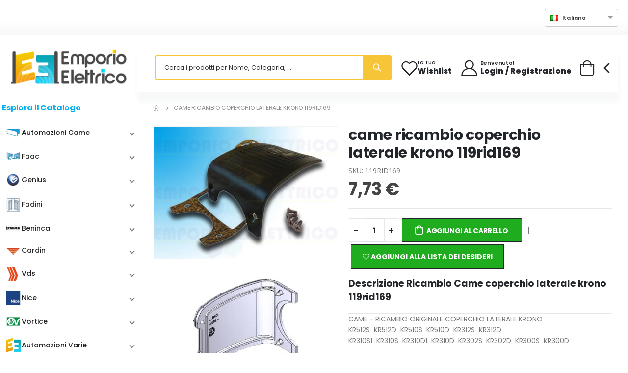

--- FILE ---
content_type: text/html; charset=utf-8
request_url: https://emporio-elettrico.it/p/came-ricambio-coperchio-laterale-krono-119rid169/4351
body_size: 20059
content:
<!DOCTYPE html><html lang="it"><head>
    <meta name="referrer" content="no-referrer-when-downgrade">
    <meta charset="utf-8">
    <meta name="author" content="Emporio Elettrico">
    <meta name="robots" content="index, follow">
    <meta name="robots" content="max-image-preview:large">
    <meta name="viewport" content="width=device-width, initial-scale=1">
    <title>Ricambio Came coperchio laterale krono 119rid169</title>
    <base href="/">
    <meta name="viewport" content="width=device-width, initial-scale=1">
    <link rel="icon" type="image/x-icon" sizes="48x48" href="favicon.ico">
    <link rel="apple-touch-icon" type="image/png" sizes="180x180" href="apple-touch-icon.png">
    <link rel="icon" type="image/png" sizes="32x32" href="favicon-32x32.png">
    <link rel="icon" type="image/png" sizes="16x16" href="favicon-16x16.png">

    <script>
        WebFontConfig = {
            google: {
                families: [
                    "Open+Sans:300,400,600,700,800",
                    "Poppins:300,400,500,600,700,800",
                    "Segoe+Script:300,400,500,600,700,800",
                    "Lato:300,400,500,600,700,800",
                ],
            },
        };
        (function (d) {
            var wf = d.createElement("script"),
                s = d.scripts[0];
            wf.src = "assets/js/webfont.js";
            wf.defer = true;
            s.parentNode.insertBefore(wf, s);
        })(document);
    </script>
    <link rel="preconnect" href="https://fonts.gstatic.com">
    <!-- link href="https://fonts.googleapis.com/css2?family=Roboto:wght@300;400;500&display=swap" rel="stylesheet" -->
    <!-- link href="https://fonts.googleapis.com/icon?family=Material+Icons&display=swap" rel="stylesheet" -->
    <style ng-app-id="serverApp">.flash[_ngcontent-serverApp-c1260299475]{animation-name:flash;animation-duration:3s;animation-timing-function:linear;animation-iteration-count:infinite;animation-direction:alternate;animation-play-state:running;font-weight:700;font-size:18px}.banner-promo[_ngcontent-serverApp-c1260299475]{margin:auto}</style><style ng-app-id="serverApp">@charset "UTF-8";.form-control[_ngcontent-serverApp-c2124067473]::placeholder{color:#000c!important}.form-control[_ngcontent-serverApp-c2124067473]::-webkit-input-placeholder{color:#000c!important}.form-control[_ngcontent-serverApp-c2124067473]::-moz-placeholder{color:#000c!important}.form-control[_ngcontent-serverApp-c2124067473]:-ms-input-placeholder{color:#000c!important}</style><style ng-app-id="serverApp">@import"https://fonts.googleapis.com/icon?family=Material+Icons";.mat-expansion-panel-header[_ngcontent-serverApp-c258580357]{padding:10px 6px 10px 8px!important;height:auto!important}.sidebar-expp[_ngcontent-serverApp-c258580357]{border-radius:0!important;border:0px!important;box-shadow:none!important}.side-menu-catalogo[_ngcontent-serverApp-c258580357]{padding-top:5px!important;padding-bottom:15px!important}.side-menu-pagine-utili[_ngcontent-serverApp-c258580357]{padding-top:10px!important}.submenu-nav[_ngcontent-serverApp-c258580357]{margin-bottom:0!important;cursor:pointer;padding-left:8px!important;padding-top:5px!important;padding-bottom:5px!important}.menu-mobile-font[_ngcontent-serverApp-c258580357]{font-family:Poppins,sans-serif!important}.marca_768[_ngcontent-serverApp-c258580357]{margin-top:12px}.marca_686[_ngcontent-serverApp-c258580357], .marca_670[_ngcontent-serverApp-c258580357]{margin-top:8px}.level-3-items[_ngcontent-serverApp-c258580357]{padding-left:40px!important}.side-nav-desktop[_ngcontent-serverApp-c258580357]{position:relative;z-index:2000}.desktop-menu-overlay[_ngcontent-serverApp-c258580357]{position:fixed;display:none;width:100%;height:100%;inset:0;background-color:#00000080;z-index:10;cursor:pointer}.desktop-menu-overlay-opened[_ngcontent-serverApp-c258580357]{display:block}.root-expansion-panel-desktop[_ngcontent-serverApp-c258580357]{box-shadow:none!important}.sub-menu-parent-desktop-icon[_ngcontent-serverApp-c258580357]{float:right}.submenu-nav-desktop-title[_ngcontent-serverApp-c258580357]{display:inline-block;max-width:calc(100% - 30px)}.submenu-nav-desktop[_ngcontent-serverApp-c258580357]:hover{background-color:#e5f6fc!important;border-radius:3px}.sidebar-wrapper-desktop[_ngcontent-serverApp-c258580357]{font-family:Poppins,sans-serif!important}.side-nav-desktop[_ngcontent-serverApp-c258580357]{z-index:3000}.sidebar-wrapper-desktop-child[_ngcontent-serverApp-c258580357]{display:none;position:absolute;top:0;left:100%;width:500px;height:auto;border:1px solid LightGray;border-top-right-radius:6px;border-bottom-right-radius:6px;box-shadow:1px 1px 1px 1px #c6c6c6;background-color:#fff;padding:0 0 0 10px;z-index:2000}.sidebar-wrapper-desktop-child-opened[_ngcontent-serverApp-c258580357]{display:block;animation:_ngcontent-serverApp-c258580357_myAnim .8s ease 0s 1 normal forwards}@keyframes _ngcontent-serverApp-c258580357_myAnim{0%{animation-timing-function:ease-in;opacity:0;transform:translate(-250px)}38%{animation-timing-function:ease-out;opacity:1;transform:translate(0)}55%{animation-timing-function:ease-in;transform:translate(-68px)}72%{animation-timing-function:ease-out;transform:translate(0)}81%{animation-timing-function:ease-in;transform:translate(-28px)}90%{animation-timing-function:ease-out;transform:translate(0)}95%{animation-timing-function:ease-in;transform:translate(-8px)}to{animation-timing-function:ease-out;transform:translate(0)}}.submenu-nav-desktop-child-title[_ngcontent-serverApp-c258580357]{font-weight:700;text-align:center;margin:0}.submenu-nav-desktop-child-son-title[_ngcontent-serverApp-c258580357]{padding-left:10px;cursor:pointer}.submenu-nav-desktop-child-son-title[_ngcontent-serverApp-c258580357]:hover{text-decoration:underline}hr[_ngcontent-serverApp-c258580357]{margin:0 auto 10px;width:400px}.menu-desktop-font[_ngcontent-serverApp-c258580357]{font-family:Poppins,sans-serif!important;color:#000}.nochild_root[_ngcontent-serverApp-c258580357]{margin-bottom:0;height:var(--mat-expansion-header-collapsed-state-height);font-family:var(--mat-expansion-header-text-font);font-size:var(--mat-expansion-header-text-size);font-weight:var(--mat-expansion-header-text-weight);line-height:var(--mat-expansion-header-text-line-height);letter-spacing:var(--mat-expansion-header-text-tracking)}</style><style ng-app-id="serverApp">.social-icon[_ngcontent-serverApp-c818840092]{border-color:#000!important}.icon-corriere[_ngcontent-serverApp-c818840092]{display:inline-block;margin:4px}a[_ngcontent-serverApp-c818840092]:hover{color:navy!important;text-decoration:none}a[_ngcontent-serverApp-c818840092]{transition:all .3s;color:#000!important;text-decoration:none}img.campioni_crescita[_ngcontent-serverApp-c818840092]{max-width:100px}.icon-pin[_ngcontent-serverApp-c818840092]{color:#ffa000}</style><style ng-app-id="serverApp">.sticky-navbar[_ngcontent-serverApp-c3766132083]{opacity:1!important;visibility:visible!important;transform:translateY(-100%)!important}</style><style ng-app-id="serverApp">.ngx-spinner-overlay[_ngcontent-serverApp-c2009170884]{position:fixed;top:0;left:0;width:100%;height:100%}.ngx-spinner-overlay[_ngcontent-serverApp-c2009170884] > div[_ngcontent-serverApp-c2009170884]:not(.loading-text){top:50%;left:50%;margin:0;position:absolute;transform:translate(-50%,-50%)}.loading-text[_ngcontent-serverApp-c2009170884]{position:absolute;top:60%;left:50%;transform:translate(-50%,-60%)}</style><style ng-app-id="serverApp">.ng-select.lang-select[_ngcontent-serverApp-c162040148]{display:block;width:150px}</style><style ng-app-id="serverApp">.btn-remove[_ngcontent-serverApp-c3804538524], .cart-toggle[_ngcontent-serverApp-c3804538524]{cursor:pointer}.product-price[_ngcontent-serverApp-c3804538524]{font-weight:700!important}.wrap_parziale[_ngcontent-serverApp-c3804538524]{margin-top:0!important;margin-bottom:0!important}.tot_parziale[_ngcontent-serverApp-c3804538524]{font-weight:400!important}.min-price-not-reached[_ngcontent-serverApp-c3804538524]{display:block!important;align-items:unset!important}.min-price-not-reached-legal[_ngcontent-serverApp-c3804538524]{padding-top:20px}h6.min-price[_ngcontent-serverApp-c3804538524]{font-weight:400!important;font-size:1.1rem;margin-top:0}.no-mb[_ngcontent-serverApp-c3804538524]{margin-bottom:0!important}.cart-subtotal[_ngcontent-serverApp-c3804538524]{color:#000}</style><script _ngcontent-serverapp-c1260299475="" type="application/ld+json">{
                "@context" : "https://schema.org",
                "@type" : "WebSite",
                "name" : "Emporio Elettrico IT",
                "url" : "https://emporio-elettrico.it/"
            }</script><script type="text/javascript" src="/assets/js/iubenda/popup_privacy_cookie/popup_privacy_cookie.js" defer=""></script><style ng-app-id="serverApp">@charset "UTF-8";.ng-select{position:relative;display:block;box-sizing:border-box}.ng-select div,.ng-select input,.ng-select span{box-sizing:border-box}.ng-select [hidden]{display:none}.ng-select.ng-select-searchable .ng-select-container .ng-value-container .ng-input{opacity:1}.ng-select.ng-select-opened .ng-select-container{z-index:1001}.ng-select.ng-select-disabled .ng-select-container .ng-value-container .ng-placeholder,.ng-select.ng-select-disabled .ng-select-container .ng-value-container .ng-value{-webkit-user-select:none;user-select:none;cursor:default}.ng-select.ng-select-disabled .ng-arrow-wrapper{cursor:default}.ng-select.ng-select-filtered .ng-placeholder{display:none}.ng-select .ng-select-container{cursor:default;display:flex;outline:none;overflow:hidden;position:relative;width:100%}.ng-select .ng-select-container .ng-value-container{display:flex;flex:1}.ng-select .ng-select-container .ng-value-container .ng-input{opacity:0}.ng-select .ng-select-container .ng-value-container .ng-input>input{box-sizing:content-box;background:none transparent;border:0 none;box-shadow:none;outline:none;padding:0;cursor:default;width:100%}.ng-select .ng-select-container .ng-value-container .ng-input>input::-ms-clear{display:none}.ng-select .ng-select-container .ng-value-container .ng-input>input[readonly]{-webkit-user-select:none;user-select:none;width:0;padding:0}.ng-select.ng-select-single.ng-select-filtered .ng-select-container .ng-value-container .ng-value{visibility:hidden}.ng-select.ng-select-single .ng-select-container .ng-value-container,.ng-select.ng-select-single .ng-select-container .ng-value-container .ng-value{white-space:nowrap;overflow:hidden;text-overflow:ellipsis}.ng-select.ng-select-single .ng-select-container .ng-value-container .ng-value .ng-value-icon{display:none}.ng-select.ng-select-single .ng-select-container .ng-value-container .ng-input{position:absolute;left:0;width:100%}.ng-select.ng-select-multiple.ng-select-disabled>.ng-select-container .ng-value-container .ng-value .ng-value-icon{display:none}.ng-select.ng-select-multiple .ng-select-container .ng-value-container{flex-wrap:wrap}.ng-select.ng-select-multiple .ng-select-container .ng-value-container .ng-placeholder{position:absolute}.ng-select.ng-select-multiple .ng-select-container .ng-value-container .ng-value{white-space:nowrap}.ng-select.ng-select-multiple .ng-select-container .ng-value-container .ng-value.ng-value-disabled .ng-value-icon{display:none}.ng-select.ng-select-multiple .ng-select-container .ng-value-container .ng-value .ng-value-icon{cursor:pointer}.ng-select.ng-select-multiple .ng-select-container .ng-value-container .ng-input{flex:1;z-index:2}.ng-select.ng-select-multiple .ng-select-container .ng-value-container .ng-placeholder{z-index:1}.ng-select .ng-clear-wrapper{cursor:pointer;position:relative;width:17px;-webkit-user-select:none;user-select:none}.ng-select .ng-clear-wrapper .ng-clear{display:inline-block;font-size:18px;line-height:1;pointer-events:none}.ng-select .ng-spinner-loader{border-radius:50%;width:17px;height:17px;margin-right:5px;font-size:10px;position:relative;text-indent:-9999em;border-top:2px solid rgba(66,66,66,.2);border-right:2px solid rgba(66,66,66,.2);border-bottom:2px solid rgba(66,66,66,.2);border-left:2px solid #424242;transform:translateZ(0);animation:load8 .8s infinite linear}.ng-select .ng-spinner-loader:after{border-radius:50%;width:17px;height:17px}@keyframes load8{0%{transform:rotate(0)}to{transform:rotate(360deg)}}.ng-select .ng-arrow-wrapper{cursor:pointer;position:relative;text-align:center;-webkit-user-select:none;user-select:none}.ng-select .ng-arrow-wrapper .ng-arrow{pointer-events:none;display:inline-block;height:0;width:0;position:relative}.ng-dropdown-panel{box-sizing:border-box;position:absolute;opacity:0;width:100%;z-index:1050;-webkit-overflow-scrolling:touch}.ng-dropdown-panel .ng-dropdown-panel-items{display:block;height:auto;box-sizing:border-box;max-height:240px;overflow-y:auto}.ng-dropdown-panel .ng-dropdown-panel-items .ng-optgroup{white-space:nowrap;overflow:hidden;text-overflow:ellipsis}.ng-dropdown-panel .ng-dropdown-panel-items .ng-option{box-sizing:border-box;cursor:pointer;display:block;white-space:nowrap;overflow:hidden;text-overflow:ellipsis}.ng-dropdown-panel .ng-dropdown-panel-items .ng-option .ng-option-label:empty:before{content:"\200b"}.ng-dropdown-panel .ng-dropdown-panel-items .ng-option .highlighted{font-weight:700;text-decoration:underline}.ng-dropdown-panel .ng-dropdown-panel-items .ng-option.disabled{cursor:default}.ng-dropdown-panel .scroll-host{overflow:hidden;overflow-y:auto;position:relative;display:block;-webkit-overflow-scrolling:touch}.ng-dropdown-panel .scrollable-content{top:0;left:0;width:100%;height:100%;position:absolute}.ng-dropdown-panel .total-padding{width:1px;opacity:0}
</style><style ng-app-id="serverApp">.mat-expansion-panel{--mat-expansion-container-shape:4px;box-sizing:content-box;display:block;margin:0;overflow:hidden;transition:margin 225ms cubic-bezier(0.4, 0, 0.2, 1),box-shadow 280ms cubic-bezier(0.4, 0, 0.2, 1);position:relative;background:var(--mat-expansion-container-background-color);color:var(--mat-expansion-container-text-color);border-radius:var(--mat-expansion-container-shape)}.mat-expansion-panel:not([class*=mat-elevation-z]){box-shadow:0px 3px 1px -2px rgba(0, 0, 0, 0.2), 0px 2px 2px 0px rgba(0, 0, 0, 0.14), 0px 1px 5px 0px rgba(0, 0, 0, 0.12)}.mat-accordion .mat-expansion-panel:not(.mat-expanded),.mat-accordion .mat-expansion-panel:not(.mat-expansion-panel-spacing){border-radius:0}.mat-accordion .mat-expansion-panel:first-of-type{border-top-right-radius:var(--mat-expansion-container-shape);border-top-left-radius:var(--mat-expansion-container-shape)}.mat-accordion .mat-expansion-panel:last-of-type{border-bottom-right-radius:var(--mat-expansion-container-shape);border-bottom-left-radius:var(--mat-expansion-container-shape)}.cdk-high-contrast-active .mat-expansion-panel{outline:solid 1px}.mat-expansion-panel.ng-animate-disabled,.ng-animate-disabled .mat-expansion-panel,.mat-expansion-panel._mat-animation-noopable{transition:none}.mat-expansion-panel-content{display:flex;flex-direction:column;overflow:visible;font-family:var(--mat-expansion-container-text-font);font-size:var(--mat-expansion-container-text-size);font-weight:var(--mat-expansion-container-text-weight);line-height:var(--mat-expansion-container-text-line-height);letter-spacing:var(--mat-expansion-container-text-tracking)}.mat-expansion-panel-content[style*="visibility: hidden"] *{visibility:hidden !important}.mat-expansion-panel-body{padding:0 24px 16px}.mat-expansion-panel-spacing{margin:16px 0}.mat-accordion>.mat-expansion-panel-spacing:first-child,.mat-accordion>*:first-child:not(.mat-expansion-panel) .mat-expansion-panel-spacing{margin-top:0}.mat-accordion>.mat-expansion-panel-spacing:last-child,.mat-accordion>*:last-child:not(.mat-expansion-panel) .mat-expansion-panel-spacing{margin-bottom:0}.mat-action-row{border-top-style:solid;border-top-width:1px;display:flex;flex-direction:row;justify-content:flex-end;padding:16px 8px 16px 24px;border-top-color:var(--mat-expansion-actions-divider-color)}.mat-action-row .mat-button-base,.mat-action-row .mat-mdc-button-base{margin-left:8px}[dir=rtl] .mat-action-row .mat-button-base,[dir=rtl] .mat-action-row .mat-mdc-button-base{margin-left:0;margin-right:8px}</style><style ng-app-id="serverApp">.mat-expansion-panel-header{display:flex;flex-direction:row;align-items:center;padding:0 24px;border-radius:inherit;transition:height 225ms cubic-bezier(0.4, 0, 0.2, 1);height:var(--mat-expansion-header-collapsed-state-height);font-family:var(--mat-expansion-header-text-font);font-size:var(--mat-expansion-header-text-size);font-weight:var(--mat-expansion-header-text-weight);line-height:var(--mat-expansion-header-text-line-height);letter-spacing:var(--mat-expansion-header-text-tracking)}.mat-expansion-panel-header.mat-expanded{height:var(--mat-expansion-header-expanded-state-height)}.mat-expansion-panel-header[aria-disabled=true]{color:var(--mat-expansion-header-disabled-state-text-color)}.mat-expansion-panel-header:not([aria-disabled=true]){cursor:pointer}.mat-expansion-panel:not(.mat-expanded) .mat-expansion-panel-header:not([aria-disabled=true]):hover{background:var(--mat-expansion-header-hover-state-layer-color)}@media(hover: none){.mat-expansion-panel:not(.mat-expanded) .mat-expansion-panel-header:not([aria-disabled=true]):hover{background:var(--mat-expansion-container-background-color)}}.mat-expansion-panel .mat-expansion-panel-header:not([aria-disabled=true]).cdk-keyboard-focused,.mat-expansion-panel .mat-expansion-panel-header:not([aria-disabled=true]).cdk-program-focused{background:var(--mat-expansion-header-focus-state-layer-color)}.mat-expansion-panel-header._mat-animation-noopable{transition:none}.mat-expansion-panel-header:focus,.mat-expansion-panel-header:hover{outline:none}.mat-expansion-panel-header.mat-expanded:focus,.mat-expansion-panel-header.mat-expanded:hover{background:inherit}.mat-expansion-panel-header.mat-expansion-toggle-indicator-before{flex-direction:row-reverse}.mat-expansion-panel-header.mat-expansion-toggle-indicator-before .mat-expansion-indicator{margin:0 16px 0 0}[dir=rtl] .mat-expansion-panel-header.mat-expansion-toggle-indicator-before .mat-expansion-indicator{margin:0 0 0 16px}.mat-content{display:flex;flex:1;flex-direction:row;overflow:hidden}.mat-content.mat-content-hide-toggle{margin-right:8px}[dir=rtl] .mat-content.mat-content-hide-toggle{margin-right:0;margin-left:8px}.mat-expansion-toggle-indicator-before .mat-content.mat-content-hide-toggle{margin-left:24px;margin-right:0}[dir=rtl] .mat-expansion-toggle-indicator-before .mat-content.mat-content-hide-toggle{margin-right:24px;margin-left:0}.mat-expansion-panel-header-title{color:var(--mat-expansion-header-text-color)}.mat-expansion-panel-header-title,.mat-expansion-panel-header-description{display:flex;flex-grow:1;flex-basis:0;margin-right:16px;align-items:center}[dir=rtl] .mat-expansion-panel-header-title,[dir=rtl] .mat-expansion-panel-header-description{margin-right:0;margin-left:16px}.mat-expansion-panel-header[aria-disabled=true] .mat-expansion-panel-header-title,.mat-expansion-panel-header[aria-disabled=true] .mat-expansion-panel-header-description{color:inherit}.mat-expansion-panel-header-description{flex-grow:2;color:var(--mat-expansion-header-description-color)}.mat-expansion-indicator::after{border-style:solid;border-width:0 2px 2px 0;content:"";display:inline-block;padding:3px;transform:rotate(45deg);vertical-align:middle;color:var(--mat-expansion-header-indicator-color)}.cdk-high-contrast-active .mat-expansion-panel-content{border-top:1px solid;border-top-left-radius:0;border-top-right-radius:0}</style><style ng-app-id="serverApp">.mat-icon{-webkit-user-select:none;user-select:none;background-repeat:no-repeat;display:inline-block;fill:currentColor;height:24px;width:24px;overflow:hidden}.mat-icon.mat-icon-inline{font-size:inherit;height:inherit;line-height:inherit;width:inherit}.mat-icon.mat-ligature-font[fontIcon]::before{content:attr(fontIcon)}[dir=rtl] .mat-icon-rtl-mirror{transform:scale(-1, 1)}.mat-form-field:not(.mat-form-field-appearance-legacy) .mat-form-field-prefix .mat-icon,.mat-form-field:not(.mat-form-field-appearance-legacy) .mat-form-field-suffix .mat-icon{display:block}.mat-form-field:not(.mat-form-field-appearance-legacy) .mat-form-field-prefix .mat-icon-button .mat-icon,.mat-form-field:not(.mat-form-field-appearance-legacy) .mat-form-field-suffix .mat-icon-button .mat-icon{margin:auto}</style><style ng-app-id="serverApp">a.a-link[_ngcontent-serverApp-c4164792539]{cursor:pointer}.h2[_ngcontent-serverApp-c4164792539]{font-size:1.9rem;font-weight:700}.iva_info[_ngcontent-serverApp-c4164792539]{font-size:1.2rem;padding-left:4px}.product-price[_ngcontent-serverApp-c4164792539]{font-weight:700!important}.product-gallery__carousel[_ngcontent-serverApp-c4164792539]{margin-top:9px}.product-gallery__carousel[_ngcontent-serverApp-c4164792539]   owl-carousel-o[_ngcontent-serverApp-c4164792539]   img[_ngcontent-serverApp-c4164792539]{border-radius:8px;border:solid 1px #F0F3F4}.product-gallery__carousel-item--active[_ngcontent-serverApp-c4164792539]{border:solid 1px #459AD4!important}.product-gallery__carousel-item--deactive[_ngcontent-serverApp-c4164792539]{opacity:.5}.inner-icon-cross[_ngcontent-serverApp-c4164792539]{max-width:100%}.product-title[_ngcontent-serverApp-c4164792539]   a[_ngcontent-serverApp-c4164792539]{overflow:unset!important;text-overflow:unset!important;white-space:unset!important}.marca-abs[_ngcontent-serverApp-c4164792539]{position:absolute;top:5px;left:5px;font-size:1.3rem;background-color:#4ac2d780;display:inline;padding:3px;border-radius:6px;color:#fff;font-weight:700}.add_to_cart_btn[_ngcontent-serverApp-c4164792539]:hover{background-color:#4ac2d780!important}img.sped_gratuita[_ngcontent-serverApp-c4164792539]{width:80px!important;height:80px!important}@media only screen and (max-width: 600px){.inner-icon-cross-1[_ngcontent-serverApp-c4164792539], .inner-icon-cross-2[_ngcontent-serverApp-c4164792539], .inner-icon-cross-3[_ngcontent-serverApp-c4164792539]{max-width:100%}}@media only screen and (min-width: 600px){.inner-icon-cross-1[_ngcontent-serverApp-c4164792539], .inner-icon-cross-2[_ngcontent-serverApp-c4164792539], .inner-icon-cross-3[_ngcontent-serverApp-c4164792539]{max-width:100%}}@media only screen and (min-width: 768px){.inner-icon-cross-1[_ngcontent-serverApp-c4164792539]{max-width:30%}.inner-icon-cross-2[_ngcontent-serverApp-c4164792539]{max-width:70%}.inner-icon-cross-3[_ngcontent-serverApp-c4164792539]{max-width:30%}}@media only screen and (min-width: 992px){.inner-icon-cross-1[_ngcontent-serverApp-c4164792539]{max-width:30%}.inner-icon-cross-2[_ngcontent-serverApp-c4164792539]{max-width:70%}.inner-icon-cross-3[_ngcontent-serverApp-c4164792539]{max-width:40%}}@media only screen and (min-width: 1200px){.inner-icon-cross-1[_ngcontent-serverApp-c4164792539]{max-width:20%}.inner-icon-cross-2[_ngcontent-serverApp-c4164792539]{max-width:60%}.inner-icon-cross-3[_ngcontent-serverApp-c4164792539]{max-width:40%}}</style><link rel="canonical" href="https://emporio-elettrico.it/p/came-ricambio-coperchio-laterale-krono-119rid169/4351"><meta name="description" content="Ricambio Came coperchio laterale krono 119rid169. Scegli Emporio Elettrico, leader nella vendita online dei migliori prodotti per l'automazione."><link rel="alternate" href="https://emporio-elettrico.it/p/came-ricambio-coperchio-laterale-krono-119rid169/4351" hreflang="it-IT"><link rel="alternate" href="https://emporio-elettrico.de/p/came-ersatzteil-der-seitenabdeckung-krono-119rid169/4351" hreflang="de-DE"><link rel="alternate" href="https://emporio-elettrico.com/p/came-spare-part-side-cover-krono-119rid169/4351" hreflang="en-US"><link rel="alternate" href="https://emporio-elettrico.co.uk/p/came-spare-part-side-cover-krono-119rid169/4351" hreflang="en-GB"><link rel="alternate" href="https://emporio-elettrico.com/p/came-spare-part-side-cover-krono-119rid169/4351" hreflang="x-default"><link rel="alternate" href="https://emporio-elettrico.es/p/came-repuesto-tapa-lateral-krono-119rid169/4351" hreflang="es-ES"><link rel="alternate" href="https://emporio-elettrico.fr/p/came-piece-detachee-couvercle-lateral-krono-119rid169/4351" hreflang="fr-FR"><script _ngcontent-serverapp-c4164792539="" type="application/ld+json">{
  "@context": "https://schema.org/",
  "@type": "Product",
  "name": "came ricambio coperchio laterale krono 119rid169",
  "image": [
    "https://emporio-elettrico.it//repository/articoli/image1-4351.webp"
  ],
  "description": "came ricambio coperchio laterale krono 119rid169",
  "sku": "119RID169",
  "offers": {
    "@type": "Offer",
    "url": "https://emporio-elettrico.it/p/came-ricambio-coperchio-laterale-krono-119rid169/4351",
    "priceCurrency": "EUR",
    "price": 7.73,
    "itemCondition": "https://schema.org/NewCondition",
    "availability": "https://schema.org/InStock"
  }
}</script><style ng-app-id="serverApp">.owl-theme[_ngcontent-serverApp-c3098439908]{display:block}</style><style ng-app-id="serverApp">.iva_info[_ngcontent-serverApp-c1065463452]{font-size:1.2rem;padding-left:4px}.devel-pane[_ngcontent-serverApp-c1065463452]{width:100%;padding:20px}.special-promo[_ngcontent-serverApp-c1065463452]{width:60px!important;position:absolute;right:0;top:-20px}.product-price[_ngcontent-serverApp-c1065463452]{font-weight:700!important}img.sped_gratuita[_ngcontent-serverApp-c1065463452]{width:60px!important;height:60px!important}.price-wrapper[_ngcontent-serverApp-c1065463452]{float:left}.sped-gratuita-wrapper[_ngcontent-serverApp-c1065463452]{display:inline-block;width:60px;height:60px}@media (min-width: 390px){.sped-gratuita-wrapper[_ngcontent-serverApp-c1065463452]{margin-top:-20px}}@media (min-width: 768px){.sped-gratuita-wrapper[_ngcontent-serverApp-c1065463452]{margin-top:0}}@media (min-width: 848px){.sped-gratuita-wrapper[_ngcontent-serverApp-c1065463452]{margin-top:-20px}}@media (min-width: 992px){.sped-gratuita-wrapper[_ngcontent-serverApp-c1065463452]{margin-top:0}}@media (min-width: 1172px){.sped-gratuita-wrapper[_ngcontent-serverApp-c1065463452]{margin-top:-20px}}</style></head><body class=""><app-settings></app-settings>
    <script type="text/javascript">var _iub = _iub || {}; _iub.cons_instructions = _iub.cons_instructions || []; _iub.cons_instructions.push(["init", {api_key: "cXApqq1MOEJcLXtdajM7hml940oYYSYj"}]);</script>
    <script type="text/javascript" src="https://cdn.iubenda.com/cons/iubenda_cons.js"></script>
    <script src="https://applepay.cdn-apple.com/jsapi/v1/apple-pay-sdk.js"></script>
    <!-- script type="text/javascript" src="https://www.paypal.com/sdk/js?client-id=AeH4GTM9OisFuM6evHE2H25yt8N2n27K3dA_JypaP-4YBgA7LGyObt3XhjfIMAz10emmBfyWOE3xuENv&currency=EUR&components=messages" data-namespace="PayPalSDK" async></script -->
    <!-- script type="text/javascript" src="https://www.paypal.com/sdk/js?client-id=AXoIuWv6ruAw3QYuD44z-Q-VzoJJF2qnNWUK8x4UCbqHONAB2MeCwG_hc_p2VYw8dV-qpd4-LKgaeDxv&currency=EUR&components=messages" data-namespace="PayPalSDK" async></script -->
    <link rel="stylesheet" href="assets/css/style.custom.css">
<link rel="stylesheet" href="styles.1c6a757b97faef6f.css">


    <noscript> <!-- Google Tag Manager (noscript) --><noscript><iframe src="https://www.googletagmanager.com/ns.html?id=GTM-P6ZVV5W" height="0" width="0" style="display:none;visibility:hidden"></iframe></noscript>
    <noscript><img height="1" width="1" style="display:none" src="https://www.facebook.com/tr?id=583435436677504&ev=PageView&noscript=1"/></noscript>
    <app-root _nghost-serverapp-c1260299475="" ng-version="16.1.6" ng-server-context="ssr"><app-spinner _ngcontent-serverapp-c1260299475="" _nghost-serverapp-c283252980=""><ngx-spinner _ngcontent-serverapp-c283252980="" bdcolor="rgba(0, 0, 0, 0.8)" size="large" color="#fff" _nghost-serverapp-c2009170884="" class="ng-tns-c2009170884-0"><!----></ngx-spinner></app-spinner><div _ngcontent-serverapp-c1260299475="" class="page-wrapper"><app-header _ngcontent-serverapp-c1260299475="" _nghost-serverapp-c2124067473=""><header _ngcontent-serverapp-c2124067473="" class="header"><div _ngcontent-serverapp-c2124067473="" class="header-top"><div _ngcontent-serverapp-c2124067473="" class="container-fluid"><div _ngcontent-serverapp-c2124067473="" class="header-right header-dropdowns ml-auto w-sm-100 justify-content-end"><div _ngcontent-serverapp-c2124067473="" class="info-box info-box-icon-left p-0"><i _ngcontent-serverapp-c2124067473="" class="icon-shipping"></i><div _ngcontent-serverapp-c2124067473="" class="info-box-content"><p _ngcontent-serverapp-c2124067473="" class="h4">Spedizioni Speedy e Rapidoh!</p></div></div><div _ngcontent-serverapp-c2124067473="" class="separator"></div><div _ngcontent-serverapp-c2124067473="" class="header-dropdown mr-0 ml-0 font2"><app-lang _ngcontent-serverapp-c2124067473="" _nghost-serverapp-c162040148=""><ng-select _ngcontent-serverapp-c162040148="" id="lang-select" class="lang-select ng-select ng-select-single ng-untouched ng-pristine ng-valid ng-star-inserted"><div class="ng-select-container ng-has-value"><div class="ng-value-container"><div class="ng-placeholder"></div><div class="ng-value ng-star-inserted"><!----><span aria-hidden="true" class="ng-value-icon left ng-star-inserted">×</span><span class="ng-value-label ng-star-inserted"><i _ngcontent-serverapp-c162040148="" class="flag flag-it mr-2"></i><!----><!----> Italiano </span><!----></div><!----><!----><!----><!----><div role="combobox" aria-haspopup="listbox" class="ng-input" aria-expanded="false"><input aria-autocomplete="list" type="text" autocorrect="off" autocapitalize="off" autocomplete="a6c9e03b47ce" readonly="" value=""></div></div><!----><!----><span class="ng-arrow-wrapper"><span class="ng-arrow"></span></span></div><!----></ng-select><!----></app-lang></div><div _ngcontent-serverapp-c2124067473="" class="separator"></div><div _ngcontent-serverapp-c2124067473="" class="info-box-container align-items-center"><div _ngcontent-serverapp-c2124067473="" class="info-box info-box-icon-left"><i _ngcontent-serverapp-c2124067473="" class="icon-pin"></i><div _ngcontent-serverapp-c2124067473="" class="info-box-content"><p _ngcontent-serverapp-c2124067473="" class="h4"><a _ngcontent-serverapp-c2124067473="" href="/negozi">I nostri store</a></p></div></div></div></div></div></div><div _ngcontent-serverapp-c2124067473="" data-sticky-options="{'mobile': true}" class="header-middle sticky-header"><div _ngcontent-serverapp-c2124067473="" class="container-fluid"><div _ngcontent-serverapp-c2124067473="" class="header-left justify-content-lg-center"><a _ngcontent-serverapp-c2124067473="" class="logo" href="/home"><img _ngcontent-serverapp-c2124067473="" id="logo-emporio-elettrico" width="111" height="44" alt="Emporio-Elettrico" class="w-100" src="assets/images/logo.png"></a></div><div _ngcontent-serverapp-c2124067473="" class="header-right w-lg-max"><div _ngcontent-serverapp-c2124067473="" class="header-icon header-search header-search-inline header-search-category d-sm-block w-lg-max text-right mt-0"><a _ngcontent-serverapp-c2124067473="" href="#" role="button" class="search-toggle"><i _ngcontent-serverapp-c2124067473="" class="icon-magnifier"></i></a><form _ngcontent-serverapp-c2124067473="" novalidate="" class="ng-untouched ng-pristine ng-invalid"><div _ngcontent-serverapp-c2124067473="" class="header-search-wrapper mr-1"><input _ngcontent-serverapp-c2124067473="" type="search" formcontrolname="ricerca" id="ricerca" required="" class="form-control ng-untouched ng-pristine ng-invalid" placeholder="Cerca i prodotti per Nome, Categoria, ..." value=""><button _ngcontent-serverapp-c2124067473="" type="submit" class="btn icon-magnifier p-0" title="Cerca i prodotti per Nome, Categoria, ..."></button></div></form></div><div _ngcontent-serverapp-c2124067473="" class="header-contact header-wishlist d-lg-flex pl-4 pr-sm-4 pr-2 ml-2 d-none"><a _ngcontent-serverapp-c2124067473="" routerlink="/wishlist" title="wishlist" class="header-icon mr-0" href="/wishlist"><i _ngcontent-serverapp-c2124067473="" class="icon-wishlist-2"></i></a><p _ngcontent-serverapp-c2124067473="" class="h6 text-capitalize"><span _ngcontent-serverapp-c2124067473="">La tua</span><a _ngcontent-serverapp-c2124067473="" routerlink="/wishlist" href="/wishlist">Wishlist</a></p></div><div _ngcontent-serverapp-c2124067473="" class="header-contact d-lg-flex pr-sm-4 pr-2"><!----><a _ngcontent-serverapp-c2124067473="" routerlink="/login" title="login" class="header-icon mr-0 ng-star-inserted" href="/login"><i _ngcontent-serverapp-c2124067473="" class="icon-user-2"></i></a><!----><p _ngcontent-serverapp-c2124067473="" class="h6 text-capitalize d-none d-lg-block"><span _ngcontent-serverapp-c2124067473="" class="ls-n-20">Benvenuto!</span><a _ngcontent-serverapp-c2124067473="" routerlink="/login" href="/login" class="ng-star-inserted">Login / Registrazione</a><!----><!----></p></div><div _ngcontent-serverapp-c2124067473="" class="separator"></div><app-carrello _ngcontent-serverapp-c2124067473="" location="header" _nghost-serverapp-c3804538524=""><div _ngcontent-serverapp-c3804538524="" class="cart-dropdown-wrapper align-items-center pt-2 d-flex"><span _ngcontent-serverapp-c3804538524="" class="cart-subtotal text-right font2 mr-3">Carrello <span _ngcontent-serverapp-c3804538524="" class="cart-price d-block font2 ng-star-inserted">0,00&nbsp;€</span><!----><!----></span><div _ngcontent-serverapp-c3804538524="" class="dropdown cart-dropdown"><p _ngcontent-serverapp-c3804538524="" role="button" data-toggle="dropdown" aria-haspopup="true" aria-expanded="false" data-display="static" class="dropdown-toggle dropdown-arrow cart-toggle" title="Carrello"><i _ngcontent-serverapp-c3804538524="" class="icon-cart-thick"></i><!----></p><div _ngcontent-serverapp-c3804538524="" class="cart-overlay"></div><div _ngcontent-serverapp-c3804538524="" class="dropdown-menu mobile-cart"><p _ngcontent-serverapp-c3804538524="" title="Chiudi (Esc)" class="btn-close">×</p><div _ngcontent-serverapp-c3804538524="" class="dropdownmenu-wrapper custom-scrollbar"><div _ngcontent-serverapp-c3804538524="" class="dropdown-cart-header">Carrello</div><!----><!----><!----><!----><div _ngcontent-serverapp-c3804538524="" class="alert alert-rounded alert-info ng-star-inserted"><i _ngcontent-serverapp-c3804538524="" class="fas fa-info-circle" style="color: #67cce0;"></i><span _ngcontent-serverapp-c3804538524="">Il Carrello è vuoto !</span></div><!----><!----><div _ngcontent-serverapp-c3804538524="" class="ng-star-inserted"><!----><!----><!----></div><!----><!----></div></div></div></div></app-carrello></div></div></div></header></app-header><main _ngcontent-serverapp-c1260299475="" class="main home"><div _ngcontent-serverapp-c1260299475="" class="container-fluid p-0"><div _ngcontent-serverapp-c1260299475="" class="row m-0"><div _ngcontent-serverapp-c1260299475="" class="sidebar-overlay"></div><div _ngcontent-serverapp-c1260299475="" class="sidebar-toggle custom-sidebar-toggle"><i _ngcontent-serverapp-c1260299475="" class="fas fa-bars"></i></div><aside _ngcontent-serverapp-c1260299475="" class="col-lg-3 order-lg-first sidebar-home mobile-sidebar"><app-sidebar _ngcontent-serverapp-c1260299475="" _nghost-serverapp-c258580357=""><div _ngcontent-serverapp-c258580357="" style="z-index: 3000; background-color: #FFF; position: relative;"><div _ngcontent-serverapp-c258580357="" class="sidebar-wrapper-desktop d-block d-lg-block"><div _ngcontent-serverapp-c258580357="" class="side-menu-wrapper border-0 font2"><div _ngcontent-serverapp-c258580357="" class="d-lg-none"><div _ngcontent-serverapp-c258580357="" class="container-fluid"><div _ngcontent-serverapp-c258580357="" class="header-left justify-content-lg-center"><a _ngcontent-serverapp-c258580357="" class="logo" href="/home"><img _ngcontent-serverapp-c258580357="" src="assets/images/logo.png" id="logo-emporio-elettrico" width="111" height="44" alt="Emporio-Elettrico" class="w-100"></a></div></div></div><h6 _ngcontent-serverapp-c258580357="" class="side-menu-title side-menu-catalogo ls-n-10 pb-2 fw-700">Esplora il Catalogo</h6><nav _ngcontent-serverapp-c258580357="" class="side-nav side-nav-desktop"><mat-accordion _ngcontent-serverapp-c258580357="" class="mat-accordion"><mat-expansion-panel _ngcontent-serverapp-c258580357="" class="mat-expansion-panel ng-tns-c1859850774-1 root-expansion-panel-desktop root-expansion-panel-desktop-71 _mat-animation-noopable ng-star-inserted" id="indice_71"><mat-expansion-panel-header _ngcontent-serverapp-c258580357="" role="button" class="mat-expansion-panel-header mat-focus-indicator ng-tns-c2690051721-15 mat-expansion-toggle-indicator-after _mat-animation-noopable ng-star-inserted" style="height: auto!important;" id="mat-expansion-panel-header-5311744" tabindex="0" aria-controls="cdk-accordion-child-5311744" aria-expanded="false" aria-disabled="false"><span class="mat-content ng-tns-c2690051721-15"><mat-panel-title _ngcontent-serverapp-c258580357="" class="mat-expansion-panel-header-title ng-tns-c2690051721-15"><img _ngcontent-serverapp-c258580357="" style="width: 30px; height: auto; margin-right: 2px;" src="assets/images/sidebar_image/marca_71.jpg" alt="Esplora il Catalogo automazioni came"><!----><a _ngcontent-serverapp-c258580357="" class="text-capitalize menu-desktop-font">automazioni came</a></mat-panel-title></span><span class="mat-expansion-indicator ng-tns-c2690051721-15 ng-trigger ng-trigger-indicatorRotate ng-star-inserted" style="transform: rotate(0deg);"></span><!----></mat-expansion-panel-header><!----><div role="region" class="mat-expansion-panel-content ng-tns-c1859850774-1 ng-trigger ng-trigger-bodyExpansion" id="cdk-accordion-child-5311744" aria-labelledby="mat-expansion-panel-header-5311744" style="height: 0px; visibility: hidden;"><div class="mat-expansion-panel-body ng-tns-c1859850774-1"><!----><div _ngcontent-serverapp-c258580357="" class="ng-star-inserted" style=""><div _ngcontent-serverapp-c258580357="" class="row children"><div _ngcontent-serverapp-c258580357="" class="col-lg-12"><a _ngcontent-serverapp-c258580357="" class="menu-desktop-font menu-desktop-link-clicked submenu-nav-desktop" style="float: left; font-size: 12px; cursor: pointer!important;" href="/c/i/automazioni-came/71"><b _ngcontent-serverapp-c258580357="">Visualizza Tutti</b></a></div><div _ngcontent-serverapp-c258580357="" class="col-lg-12"><mat-accordion _ngcontent-serverapp-c258580357="" class="mat-accordion"><div _ngcontent-serverapp-c258580357="" class="ng-star-inserted"><div _ngcontent-serverapp-c258580357="" class="ng-star-inserted"><span _ngcontent-serverapp-c258580357="" class="d-none d-lg-block" tabindex="0"><p _ngcontent-serverapp-c258580357="" class="submenu-nav submenu-nav-desktop sub-menu-parent text-capitalize"><span _ngcontent-serverapp-c258580357="" class="submenu-nav-desktop-title menu-desktop-font">KIT COMPLETI - cancelli a battente</span><mat-icon _ngcontent-serverapp-c258580357="" role="img" class="mat-icon notranslate sub-menu-parent-desktop-icon material-icons mat-ligature-font mat-icon-no-color" aria-hidden="true" data-mat-icon-type="font">keyboard_arrow_right</mat-icon></p></span><mat-expansion-panel _ngcontent-serverapp-c258580357="" class="mat-expansion-panel d-block d-lg-none sidebar-expp ng-tns-c1859850774-16 mobile-expansion-panel mobile-expansion-panel-72 _mat-animation-noopable ng-star-inserted" id="indice_72"><mat-expansion-panel-header _ngcontent-serverapp-c258580357="" role="button" class="mat-expansion-panel-header mat-focus-indicator ng-tns-c2690051721-17 ng-tns-c1859850774-16 mat-expansion-toggle-indicator-after _mat-animation-noopable ng-star-inserted" id="mat-expansion-panel-header-5311758" tabindex="0" aria-controls="cdk-accordion-child-5311758" aria-expanded="false" aria-disabled="false"><span class="mat-content ng-tns-c2690051721-17"><mat-panel-title _ngcontent-serverapp-c258580357="" class="mat-expansion-panel-header-title ng-tns-c2690051721-17"><a _ngcontent-serverapp-c258580357="" class="text-capitalize menu-mobile-font">KIT COMPLETI - cancelli a battente</a></mat-panel-title></span><span class="mat-expansion-indicator ng-tns-c2690051721-17 ng-trigger ng-trigger-indicatorRotate ng-star-inserted" style="transform: rotate(0deg);"></span><!----></mat-expansion-panel-header><div role="region" class="mat-expansion-panel-content ng-tns-c1859850774-16 ng-trigger ng-trigger-bodyExpansion" id="cdk-accordion-child-5311758" aria-labelledby="mat-expansion-panel-header-5311758" style="height: 0px; visibility: hidden;"><div class="mat-expansion-panel-body ng-tns-c1859850774-16"><div _ngcontent-serverapp-c258580357="" class="row ng-tns-c1859850774-16"><div _ngcontent-serverapp-c258580357="" class="col-lg-12"><p _ngcontent-serverapp-c258580357="" class="menu-mobile-font submenu-nav-desktop" style="float: left; font-size: 12px; cursor: pointer!important;" tabindex="0"><b _ngcontent-serverapp-c258580357="">Visualizza Tutti</b></p></div><div _ngcontent-serverapp-c258580357="" class="col-lg-12 ps-5 level-3-items"><div _ngcontent-serverapp-c258580357="" class="ng-star-inserted" style=""><p _ngcontent-serverapp-c258580357="" class="text-capitalize menu-mobile-font ng-star-inserted" style="cursor: pointer!important;" tabindex="0"><span _ngcontent-serverapp-c258580357="">230V AC  - 2,3 mt</span></p><!----><!----></div><div _ngcontent-serverapp-c258580357="" class="ng-star-inserted" style=""><p _ngcontent-serverapp-c258580357="" class="text-capitalize menu-mobile-font ng-star-inserted" style="cursor: pointer!important;" tabindex="0"><span _ngcontent-serverapp-c258580357="">230V AC  - 3 mt</span></p><!----><!----></div><div _ngcontent-serverapp-c258580357="" class="ng-star-inserted" style=""><p _ngcontent-serverapp-c258580357="" class="text-capitalize menu-mobile-font ng-star-inserted" style="cursor: pointer!important;" tabindex="0"><span _ngcontent-serverapp-c258580357="">230V AC  - 3,5 mt</span></p><!----><!----></div><div _ngcontent-serverapp-c258580357="" class="ng-star-inserted" style=""><p _ngcontent-serverapp-c258580357="" class="text-capitalize menu-mobile-font ng-star-inserted" style="cursor: pointer!important;" tabindex="0"><span _ngcontent-serverapp-c258580357="">230V AC  - 4 mt</span></p><!----><!----></div><div _ngcontent-serverapp-c258580357="" class="ng-star-inserted" style=""><p _ngcontent-serverapp-c258580357="" class="text-capitalize menu-mobile-font ng-star-inserted" style="cursor: pointer!important;" tabindex="0"><span _ngcontent-serverapp-c258580357="">230V AC  - 5 mt</span></p><!----><!----></div><div _ngcontent-serverapp-c258580357="" class="ng-star-inserted" style=""><p _ngcontent-serverapp-c258580357="" class="text-capitalize menu-mobile-font ng-star-inserted" style="cursor: pointer!important;" tabindex="0"><span _ngcontent-serverapp-c258580357="">230V AC  - 7 mt</span></p><!----><!----></div><div _ngcontent-serverapp-c258580357="" class="ng-star-inserted" style=""><p _ngcontent-serverapp-c258580357="" class="text-capitalize menu-mobile-font ng-star-inserted" style="cursor: pointer!important;" tabindex="0"><span _ngcontent-serverapp-c258580357="">24V DC  - 1,8 mt</span></p><!----><!----></div><div _ngcontent-serverapp-c258580357="" class="ng-star-inserted" style=""><p _ngcontent-serverapp-c258580357="" class="text-capitalize menu-mobile-font ng-star-inserted" style="cursor: pointer!important;" tabindex="0"><span _ngcontent-serverapp-c258580357="">24V DC - 2 mt</span></p><!----><!----></div><div _ngcontent-serverapp-c258580357="" class="ng-star-inserted" style=""><p _ngcontent-serverapp-c258580357="" class="text-capitalize menu-mobile-font ng-star-inserted" style="cursor: pointer!important;" tabindex="0"><span _ngcontent-serverapp-c258580357="">24V DC  - 2,3 mt</span></p><!----><!----></div><div _ngcontent-serverapp-c258580357="" class="ng-star-inserted" style=""><p _ngcontent-serverapp-c258580357="" class="text-capitalize menu-mobile-font ng-star-inserted" style="cursor: pointer!important;" tabindex="0"><span _ngcontent-serverapp-c258580357="">24V DC  - 2,5 mt</span></p><!----><!----></div><div _ngcontent-serverapp-c258580357="" class="ng-star-inserted" style=""><p _ngcontent-serverapp-c258580357="" class="text-capitalize menu-mobile-font ng-star-inserted" style="cursor: pointer!important;" tabindex="0"><span _ngcontent-serverapp-c258580357="">24V DC  - 3 mt</span></p><!----><!----></div><div _ngcontent-serverapp-c258580357="" class="ng-star-inserted" style=""><p _ngcontent-serverapp-c258580357="" class="text-capitalize menu-mobile-font ng-star-inserted" style="cursor: pointer!important;" tabindex="0"><span _ngcontent-serverapp-c258580357="">24V DC  - 3,5 mt</span></p><!----><!----></div><div _ngcontent-serverapp-c258580357="" class="ng-star-inserted" style=""><p _ngcontent-serverapp-c258580357="" class="text-capitalize menu-mobile-font ng-star-inserted" style="cursor: pointer!important;" tabindex="0"><span _ngcontent-serverapp-c258580357="">24V DC  - 4 mt</span></p><!----><!----></div><div _ngcontent-serverapp-c258580357="" class="ng-star-inserted" style=""><p _ngcontent-serverapp-c258580357="" class="text-capitalize menu-mobile-font ng-star-inserted" style="cursor: pointer!important;" tabindex="0"><span _ngcontent-serverapp-c258580357="">24V DC  - 5 mt</span></p><!----><!----></div><!----></div></div><!----></div></div></mat-expansion-panel><!----></div><!----><!----></div><div _ngcontent-serverapp-c258580357="" class="ng-star-inserted"><div _ngcontent-serverapp-c258580357="" class="ng-star-inserted"><span _ngcontent-serverapp-c258580357="" class="d-none d-lg-block" tabindex="0"><p _ngcontent-serverapp-c258580357="" class="submenu-nav submenu-nav-desktop sub-menu-parent text-capitalize"><span _ngcontent-serverapp-c258580357="" class="submenu-nav-desktop-title menu-desktop-font">KIT COMPLETI - cancelli scorrevoli</span><mat-icon _ngcontent-serverapp-c258580357="" role="img" class="mat-icon notranslate sub-menu-parent-desktop-icon material-icons mat-ligature-font mat-icon-no-color" aria-hidden="true" data-mat-icon-type="font">keyboard_arrow_right</mat-icon></p></span><mat-expansion-panel _ngcontent-serverapp-c258580357="" class="mat-expansion-panel d-block d-lg-none sidebar-expp ng-tns-c1859850774-18 mobile-expansion-panel mobile-expansion-panel-127 _mat-animation-noopable ng-star-inserted" id="indice_127"><mat-expansion-panel-header _ngcontent-serverapp-c258580357="" role="button" class="mat-expansion-panel-header mat-focus-indicator ng-tns-c2690051721-19 ng-tns-c1859850774-18 mat-expansion-toggle-indicator-after _mat-animation-noopable ng-star-inserted" id="mat-expansion-panel-header-5311759" tabindex="0" aria-controls="cdk-accordion-child-5311759" aria-expanded="false" aria-disabled="false"><span class="mat-content ng-tns-c2690051721-19"><mat-panel-title _ngcontent-serverapp-c258580357="" class="mat-expansion-panel-header-title ng-tns-c2690051721-19"><a _ngcontent-serverapp-c258580357="" class="text-capitalize menu-mobile-font">KIT COMPLETI - cancelli scorrevoli</a></mat-panel-title></span><span class="mat-expansion-indicator ng-tns-c2690051721-19 ng-trigger ng-trigger-indicatorRotate ng-star-inserted" style="transform: rotate(0deg);"></span><!----></mat-expansion-panel-header><div role="region" class="mat-expansion-panel-content ng-tns-c1859850774-18 ng-trigger ng-trigger-bodyExpansion" id="cdk-accordion-child-5311759" aria-labelledby="mat-expansion-panel-header-5311759" style="height: 0px; visibility: hidden;"><div class="mat-expansion-panel-body ng-tns-c1859850774-18"><div _ngcontent-serverapp-c258580357="" class="row ng-tns-c1859850774-18"><div _ngcontent-serverapp-c258580357="" class="col-lg-12"><p _ngcontent-serverapp-c258580357="" class="menu-mobile-font submenu-nav-desktop" style="float: left; font-size: 12px; cursor: pointer!important;" tabindex="0"><b _ngcontent-serverapp-c258580357="">Visualizza Tutti</b></p></div><div _ngcontent-serverapp-c258580357="" class="col-lg-12 ps-5 level-3-items"><div _ngcontent-serverapp-c258580357="" class="ng-star-inserted" style=""><p _ngcontent-serverapp-c258580357="" class="text-capitalize menu-mobile-font ng-star-inserted" style="cursor: pointer!important;" tabindex="0"><span _ngcontent-serverapp-c258580357="">230V AC  - 400 Kg</span></p><!----><!----></div><div _ngcontent-serverapp-c258580357="" class="ng-star-inserted" style=""><p _ngcontent-serverapp-c258580357="" class="text-capitalize menu-mobile-font ng-star-inserted" style="cursor: pointer!important;" tabindex="0"><span _ngcontent-serverapp-c258580357="">230V AC  - 800 Kg</span></p><!----><!----></div><div _ngcontent-serverapp-c258580357="" class="ng-star-inserted" style=""><p _ngcontent-serverapp-c258580357="" class="text-capitalize menu-mobile-font ng-star-inserted" style="cursor: pointer!important;" tabindex="0"><span _ngcontent-serverapp-c258580357="">230V AC - 1200 Kg</span></p><!----><!----></div><div _ngcontent-serverapp-c258580357="" class="ng-star-inserted" style=""><p _ngcontent-serverapp-c258580357="" class="text-capitalize menu-mobile-font ng-star-inserted" style="cursor: pointer!important;" tabindex="0"><span _ngcontent-serverapp-c258580357="">230V AC - 1800 Kg</span></p><!----><!----></div><div _ngcontent-serverapp-c258580357="" class="ng-star-inserted" style=""><p _ngcontent-serverapp-c258580357="" class="text-capitalize menu-mobile-font ng-star-inserted" style="cursor: pointer!important;" tabindex="0"><span _ngcontent-serverapp-c258580357="">24V DC  - 400 Kg</span></p><!----><!----></div><div _ngcontent-serverapp-c258580357="" class="ng-star-inserted" style=""><p _ngcontent-serverapp-c258580357="" class="text-capitalize menu-mobile-font ng-star-inserted" style="cursor: pointer!important;" tabindex="0"><span _ngcontent-serverapp-c258580357="">24V DC  - 600 Kg</span></p><!----><!----></div><!----></div></div><!----></div></div></mat-expansion-panel><!----></div><!----><!----></div><div _ngcontent-serverapp-c258580357="" class="ng-star-inserted"><div _ngcontent-serverapp-c258580357="" class="ng-star-inserted"><span _ngcontent-serverapp-c258580357="" class="d-none d-lg-block" tabindex="0"><p _ngcontent-serverapp-c258580357="" class="submenu-nav submenu-nav-desktop sub-menu-parent text-capitalize"><span _ngcontent-serverapp-c258580357="" class="submenu-nav-desktop-title menu-desktop-font">KIT COMPLETI - porte basculanti e sezionali</span><mat-icon _ngcontent-serverapp-c258580357="" role="img" class="mat-icon notranslate sub-menu-parent-desktop-icon material-icons mat-ligature-font mat-icon-no-color" aria-hidden="true" data-mat-icon-type="font">keyboard_arrow_right</mat-icon></p></span><mat-expansion-panel _ngcontent-serverapp-c258580357="" class="mat-expansion-panel d-block d-lg-none sidebar-expp ng-tns-c1859850774-20 mobile-expansion-panel mobile-expansion-panel-131 _mat-animation-noopable ng-star-inserted" id="indice_131"><mat-expansion-panel-header _ngcontent-serverapp-c258580357="" role="button" class="mat-expansion-panel-header mat-focus-indicator ng-tns-c2690051721-21 ng-tns-c1859850774-20 mat-expansion-toggle-indicator-after _mat-animation-noopable ng-star-inserted" id="mat-expansion-panel-header-5311760" tabindex="0" aria-controls="cdk-accordion-child-5311760" aria-expanded="false" aria-disabled="false"><span class="mat-content ng-tns-c2690051721-21"><mat-panel-title _ngcontent-serverapp-c258580357="" class="mat-expansion-panel-header-title ng-tns-c2690051721-21"><a _ngcontent-serverapp-c258580357="" class="text-capitalize menu-mobile-font">KIT COMPLETI - porte basculanti e sezionali</a></mat-panel-title></span><span class="mat-expansion-indicator ng-tns-c2690051721-21 ng-trigger ng-trigger-indicatorRotate ng-star-inserted" style="transform: rotate(0deg);"></span><!----></mat-expansion-panel-header><div role="region" class="mat-expansion-panel-content ng-tns-c1859850774-20 ng-trigger ng-trigger-bodyExpansion" id="cdk-accordion-child-5311760" aria-labelledby="mat-expansion-panel-header-5311760" style="height: 0px; visibility: hidden;"><div class="mat-expansion-panel-body ng-tns-c1859850774-20"><div _ngcontent-serverapp-c258580357="" class="row ng-tns-c1859850774-20"><div _ngcontent-serverapp-c258580357="" class="col-lg-12"><p _ngcontent-serverapp-c258580357="" class="menu-mobile-font submenu-nav-desktop" style="float: left; font-size: 12px; cursor: pointer!important;" tabindex="0"><b _ngcontent-serverapp-c258580357="">Visualizza Tutti</b></p></div><div _ngcontent-serverapp-c258580357="" class="col-lg-12 ps-5 level-3-items"><div _ngcontent-serverapp-c258580357="" class="ng-star-inserted" style=""><p _ngcontent-serverapp-c258580357="" class="text-capitalize menu-mobile-font ng-star-inserted" style="cursor: pointer!important;" tabindex="0"><span _ngcontent-serverapp-c258580357="">serie EMEGA40</span></p><!----><!----></div><div _ngcontent-serverapp-c258580357="" class="ng-star-inserted" style=""><p _ngcontent-serverapp-c258580357="" class="text-capitalize menu-mobile-font ng-star-inserted" style="cursor: pointer!important;" tabindex="0"><span _ngcontent-serverapp-c258580357="">serie VER</span></p><!----><!----></div><!----></div></div><!----></div></div></mat-expansion-panel><!----></div><!----><!----></div><div _ngcontent-serverapp-c258580357="" class="ng-star-inserted"><div _ngcontent-serverapp-c258580357="" class="ng-star-inserted"><span _ngcontent-serverapp-c258580357="" class="d-none d-lg-block" tabindex="0"><p _ngcontent-serverapp-c258580357="" class="submenu-nav submenu-nav-desktop sub-menu-parent text-capitalize"><span _ngcontent-serverapp-c258580357="" class="submenu-nav-desktop-title menu-desktop-font">MOTORIDUTTORI - cancelli a battente</span><mat-icon _ngcontent-serverapp-c258580357="" role="img" class="mat-icon notranslate sub-menu-parent-desktop-icon material-icons mat-ligature-font mat-icon-no-color" aria-hidden="true" data-mat-icon-type="font">keyboard_arrow_right</mat-icon></p></span><mat-expansion-panel _ngcontent-serverapp-c258580357="" class="mat-expansion-panel d-block d-lg-none sidebar-expp ng-tns-c1859850774-22 mobile-expansion-panel mobile-expansion-panel-76 _mat-animation-noopable ng-star-inserted" id="indice_76"><mat-expansion-panel-header _ngcontent-serverapp-c258580357="" role="button" class="mat-expansion-panel-header mat-focus-indicator ng-tns-c2690051721-23 ng-tns-c1859850774-22 mat-expansion-toggle-indicator-after _mat-animation-noopable ng-star-inserted" id="mat-expansion-panel-header-5311761" tabindex="0" aria-controls="cdk-accordion-child-5311761" aria-expanded="false" aria-disabled="false"><span class="mat-content ng-tns-c2690051721-23"><mat-panel-title _ngcontent-serverapp-c258580357="" class="mat-expansion-panel-header-title ng-tns-c2690051721-23"><a _ngcontent-serverapp-c258580357="" class="text-capitalize menu-mobile-font">MOTORIDUTTORI - cancelli a battente</a></mat-panel-title></span><span class="mat-expansion-indicator ng-tns-c2690051721-23 ng-trigger ng-trigger-indicatorRotate ng-star-inserted" style="transform: rotate(0deg);"></span><!----></mat-expansion-panel-header><div role="region" class="mat-expansion-panel-content ng-tns-c1859850774-22 ng-trigger ng-trigger-bodyExpansion" id="cdk-accordion-child-5311761" aria-labelledby="mat-expansion-panel-header-5311761" style="height: 0px; visibility: hidden;"><div class="mat-expansion-panel-body ng-tns-c1859850774-22"><div _ngcontent-serverapp-c258580357="" class="row ng-tns-c1859850774-22"><div _ngcontent-serverapp-c258580357="" class="col-lg-12"><p _ngcontent-serverapp-c258580357="" class="menu-mobile-font submenu-nav-desktop" style="float: left; font-size: 12px; cursor: pointer!important;" tabindex="0"><b _ngcontent-serverapp-c258580357="">Visualizza Tutti</b></p></div><div _ngcontent-serverapp-c258580357="" class="col-lg-12 ps-5 level-3-items"><div _ngcontent-serverapp-c258580357="" class="ng-star-inserted" style=""><p _ngcontent-serverapp-c258580357="" class="text-capitalize menu-mobile-font ng-star-inserted" style="cursor: pointer!important;" tabindex="0"><span _ngcontent-serverapp-c258580357="">230V AC - 2,3 mt</span></p><!----><!----></div><div _ngcontent-serverapp-c258580357="" class="ng-star-inserted" style=""><p _ngcontent-serverapp-c258580357="" class="text-capitalize menu-mobile-font ng-star-inserted" style="cursor: pointer!important;" tabindex="0"><span _ngcontent-serverapp-c258580357="">230V AC  - 3 mt</span></p><!----><!----></div><div _ngcontent-serverapp-c258580357="" class="ng-star-inserted" style=""><p _ngcontent-serverapp-c258580357="" class="text-capitalize menu-mobile-font ng-star-inserted" style="cursor: pointer!important;" tabindex="0"><span _ngcontent-serverapp-c258580357="">230V AC  - 3,5 mt</span></p><!----><!----></div><div _ngcontent-serverapp-c258580357="" class="ng-star-inserted" style=""><p _ngcontent-serverapp-c258580357="" class="text-capitalize menu-mobile-font ng-star-inserted" style="cursor: pointer!important;" tabindex="0"><span _ngcontent-serverapp-c258580357="">230V AC  - 4 mt</span></p><!----><!----></div><div _ngcontent-serverapp-c258580357="" class="ng-star-inserted" style=""><p _ngcontent-serverapp-c258580357="" class="text-capitalize menu-mobile-font ng-star-inserted" style="cursor: pointer!important;" tabindex="0"><span _ngcontent-serverapp-c258580357="">230V AC  - 5 mt</span></p><!----><!----></div><div _ngcontent-serverapp-c258580357="" class="ng-star-inserted" style=""><p _ngcontent-serverapp-c258580357="" class="text-capitalize menu-mobile-font ng-star-inserted" style="cursor: pointer!important;" tabindex="0"><span _ngcontent-serverapp-c258580357="">230V AC  - 5,5 mt</span></p><!----><!----></div><div _ngcontent-serverapp-c258580357="" class="ng-star-inserted" style=""><p _ngcontent-serverapp-c258580357="" class="text-capitalize menu-mobile-font ng-star-inserted" style="cursor: pointer!important;" tabindex="0"><span _ngcontent-serverapp-c258580357="">230V AC - 7 mt</span></p><!----><!----></div><div _ngcontent-serverapp-c258580357="" class="ng-star-inserted" style=""><p _ngcontent-serverapp-c258580357="" class="text-capitalize menu-mobile-font ng-star-inserted" style="cursor: pointer!important;" tabindex="0"><span _ngcontent-serverapp-c258580357="">230V AC - 8 mt</span></p><!----><!----></div><div _ngcontent-serverapp-c258580357="" class="ng-star-inserted" style=""><p _ngcontent-serverapp-c258580357="" class="text-capitalize menu-mobile-font ng-star-inserted" style="cursor: pointer!important;" tabindex="0"><span _ngcontent-serverapp-c258580357="">24V DC  - 1,8 mt</span></p><!----><!----></div><div _ngcontent-serverapp-c258580357="" class="ng-star-inserted" style=""><p _ngcontent-serverapp-c258580357="" class="text-capitalize menu-mobile-font ng-star-inserted" style="cursor: pointer!important;" tabindex="0"><span _ngcontent-serverapp-c258580357="">24V DC - 2 mt</span></p><!----><!----></div><div _ngcontent-serverapp-c258580357="" class="ng-star-inserted" style=""><p _ngcontent-serverapp-c258580357="" class="text-capitalize menu-mobile-font ng-star-inserted" style="cursor: pointer!important;" tabindex="0"><span _ngcontent-serverapp-c258580357="">24V DC  - 2,3 mt</span></p><!----><!----></div><div _ngcontent-serverapp-c258580357="" class="ng-star-inserted" style=""><p _ngcontent-serverapp-c258580357="" class="text-capitalize menu-mobile-font ng-star-inserted" style="cursor: pointer!important;" tabindex="0"><span _ngcontent-serverapp-c258580357="">24V DC - 2,5 mt</span></p><!----><!----></div><div _ngcontent-serverapp-c258580357="" class="ng-star-inserted" style=""><p _ngcontent-serverapp-c258580357="" class="text-capitalize menu-mobile-font ng-star-inserted" style="cursor: pointer!important;" tabindex="0"><span _ngcontent-serverapp-c258580357="">24V DC  - 3 mt</span></p><!----><!----></div><div _ngcontent-serverapp-c258580357="" class="ng-star-inserted" style=""><p _ngcontent-serverapp-c258580357="" class="text-capitalize menu-mobile-font ng-star-inserted" style="cursor: pointer!important;" tabindex="0"><span _ngcontent-serverapp-c258580357="">24V DC  - 3,5 mt</span></p><!----><!----></div><div _ngcontent-serverapp-c258580357="" class="ng-star-inserted" style=""><p _ngcontent-serverapp-c258580357="" class="text-capitalize menu-mobile-font ng-star-inserted" style="cursor: pointer!important;" tabindex="0"><span _ngcontent-serverapp-c258580357="">24V DC  - 4 mt</span></p><!----><!----></div><div _ngcontent-serverapp-c258580357="" class="ng-star-inserted" style=""><p _ngcontent-serverapp-c258580357="" class="text-capitalize menu-mobile-font ng-star-inserted" style="cursor: pointer!important;" tabindex="0"><span _ngcontent-serverapp-c258580357="">24V DC  - 5 mt</span></p><!----><!----></div><!----></div></div><!----></div></div></mat-expansion-panel><!----></div><!----><!----></div><div _ngcontent-serverapp-c258580357="" class="ng-star-inserted"><div _ngcontent-serverapp-c258580357="" class="ng-star-inserted"><span _ngcontent-serverapp-c258580357="" class="d-none d-lg-block" tabindex="0"><p _ngcontent-serverapp-c258580357="" class="submenu-nav submenu-nav-desktop sub-menu-parent text-capitalize"><span _ngcontent-serverapp-c258580357="" class="submenu-nav-desktop-title menu-desktop-font">MOTORIDUTTORI - cancelli scorrevoli</span><mat-icon _ngcontent-serverapp-c258580357="" role="img" class="mat-icon notranslate sub-menu-parent-desktop-icon material-icons mat-ligature-font mat-icon-no-color" aria-hidden="true" data-mat-icon-type="font">keyboard_arrow_right</mat-icon></p></span><mat-expansion-panel _ngcontent-serverapp-c258580357="" class="mat-expansion-panel d-block d-lg-none sidebar-expp ng-tns-c1859850774-24 mobile-expansion-panel mobile-expansion-panel-149 _mat-animation-noopable ng-star-inserted" id="indice_149"><mat-expansion-panel-header _ngcontent-serverapp-c258580357="" role="button" class="mat-expansion-panel-header mat-focus-indicator ng-tns-c2690051721-25 ng-tns-c1859850774-24 mat-expansion-toggle-indicator-after _mat-animation-noopable ng-star-inserted" id="mat-expansion-panel-header-5311762" tabindex="0" aria-controls="cdk-accordion-child-5311762" aria-expanded="false" aria-disabled="false"><span class="mat-content ng-tns-c2690051721-25"><mat-panel-title _ngcontent-serverapp-c258580357="" class="mat-expansion-panel-header-title ng-tns-c2690051721-25"><a _ngcontent-serverapp-c258580357="" class="text-capitalize menu-mobile-font">MOTORIDUTTORI - cancelli scorrevoli</a></mat-panel-title></span><span class="mat-expansion-indicator ng-tns-c2690051721-25 ng-trigger ng-trigger-indicatorRotate ng-star-inserted" style="transform: rotate(0deg);"></span><!----></mat-expansion-panel-header><div role="region" class="mat-expansion-panel-content ng-tns-c1859850774-24 ng-trigger ng-trigger-bodyExpansion" id="cdk-accordion-child-5311762" aria-labelledby="mat-expansion-panel-header-5311762" style="height: 0px; visibility: hidden;"><div class="mat-expansion-panel-body ng-tns-c1859850774-24"><div _ngcontent-serverapp-c258580357="" class="row ng-tns-c1859850774-24"><div _ngcontent-serverapp-c258580357="" class="col-lg-12"><p _ngcontent-serverapp-c258580357="" class="menu-mobile-font submenu-nav-desktop" style="float: left; font-size: 12px; cursor: pointer!important;" tabindex="0"><b _ngcontent-serverapp-c258580357="">Visualizza Tutti</b></p></div><div _ngcontent-serverapp-c258580357="" class="col-lg-12 ps-5 level-3-items"><div _ngcontent-serverapp-c258580357="" class="ng-star-inserted" style=""><p _ngcontent-serverapp-c258580357="" class="text-capitalize menu-mobile-font ng-star-inserted" style="cursor: pointer!important;" tabindex="0"><span _ngcontent-serverapp-c258580357="">230V AC - 400 Kg</span></p><!----><!----></div><div _ngcontent-serverapp-c258580357="" class="ng-star-inserted" style=""><p _ngcontent-serverapp-c258580357="" class="text-capitalize menu-mobile-font ng-star-inserted" style="cursor: pointer!important;" tabindex="0"><span _ngcontent-serverapp-c258580357="">230V AC - 800 Kg</span></p><!----><!----></div><div _ngcontent-serverapp-c258580357="" class="ng-star-inserted" style=""><p _ngcontent-serverapp-c258580357="" class="text-capitalize menu-mobile-font ng-star-inserted" style="cursor: pointer!important;" tabindex="0"><span _ngcontent-serverapp-c258580357="">230V AC - 1200 Kg</span></p><!----><!----></div><div _ngcontent-serverapp-c258580357="" class="ng-star-inserted" style=""><p _ngcontent-serverapp-c258580357="" class="text-capitalize menu-mobile-font ng-star-inserted" style="cursor: pointer!important;" tabindex="0"><span _ngcontent-serverapp-c258580357="">230V AC - 1800 Kg</span></p><!----><!----></div><div _ngcontent-serverapp-c258580357="" class="ng-star-inserted" style=""><p _ngcontent-serverapp-c258580357="" class="text-capitalize menu-mobile-font ng-star-inserted" style="cursor: pointer!important;" tabindex="0"><span _ngcontent-serverapp-c258580357="">230V AC - 2200 Kg</span></p><!----><!----></div><div _ngcontent-serverapp-c258580357="" class="ng-star-inserted" style=""><p _ngcontent-serverapp-c258580357="" class="text-capitalize menu-mobile-font ng-star-inserted" style="cursor: pointer!important;" tabindex="0"><span _ngcontent-serverapp-c258580357="">400V AC - 2200 Kg</span></p><!----><!----></div><div _ngcontent-serverapp-c258580357="" class="ng-star-inserted" style=""><p _ngcontent-serverapp-c258580357="" class="text-capitalize menu-mobile-font ng-star-inserted" style="cursor: pointer!important;" tabindex="0"><span _ngcontent-serverapp-c258580357="">400V AC - 3500 Kg</span></p><!----><!----></div><div _ngcontent-serverapp-c258580357="" class="ng-star-inserted" style=""><p _ngcontent-serverapp-c258580357="" class="text-capitalize menu-mobile-font ng-star-inserted" style="cursor: pointer!important;" tabindex="0"><span _ngcontent-serverapp-c258580357="">24V DC - 400 Kg</span></p><!----><!----></div><div _ngcontent-serverapp-c258580357="" class="ng-star-inserted" style=""><p _ngcontent-serverapp-c258580357="" class="text-capitalize menu-mobile-font ng-star-inserted" style="cursor: pointer!important;" tabindex="0"><span _ngcontent-serverapp-c258580357="">24V DC - 600 Kg</span></p><!----><!----></div><div _ngcontent-serverapp-c258580357="" class="ng-star-inserted" style=""><p _ngcontent-serverapp-c258580357="" class="text-capitalize menu-mobile-font ng-star-inserted" style="cursor: pointer!important;" tabindex="0"><span _ngcontent-serverapp-c258580357="">24V DC - 800 Kg</span></p><!----><!----></div><div _ngcontent-serverapp-c258580357="" class="ng-star-inserted" style=""><p _ngcontent-serverapp-c258580357="" class="text-capitalize menu-mobile-font ng-star-inserted" style="cursor: pointer!important;" tabindex="0"><span _ngcontent-serverapp-c258580357="">24V DC - 1000 Kg</span></p><!----><!----></div><div _ngcontent-serverapp-c258580357="" class="ng-star-inserted" style=""><p _ngcontent-serverapp-c258580357="" class="text-capitalize menu-mobile-font ng-star-inserted" style="cursor: pointer!important;" tabindex="0"><span _ngcontent-serverapp-c258580357="">36V DC - 2000 Kg</span></p><!----><!----></div><div _ngcontent-serverapp-c258580357="" class="ng-star-inserted" style=""><p _ngcontent-serverapp-c258580357="" class="text-capitalize menu-mobile-font ng-star-inserted" style="cursor: pointer!important;" tabindex="0"><span _ngcontent-serverapp-c258580357="">36V DC - 2500 Kg</span></p><!----><!----></div><!----></div></div><!----></div></div></mat-expansion-panel><!----></div><!----><!----></div><div _ngcontent-serverapp-c258580357="" class="ng-star-inserted"><div _ngcontent-serverapp-c258580357="" class="ng-star-inserted"><span _ngcontent-serverapp-c258580357="" class="d-none d-lg-block" tabindex="0"><p _ngcontent-serverapp-c258580357="" class="submenu-nav submenu-nav-desktop sub-menu-parent text-capitalize"><span _ngcontent-serverapp-c258580357="" class="submenu-nav-desktop-title menu-desktop-font">MOTORIDUTTORI - porte basculanti e sezionali</span><mat-icon _ngcontent-serverapp-c258580357="" role="img" class="mat-icon notranslate sub-menu-parent-desktop-icon material-icons mat-ligature-font mat-icon-no-color" aria-hidden="true" data-mat-icon-type="font">keyboard_arrow_right</mat-icon></p></span><mat-expansion-panel _ngcontent-serverapp-c258580357="" class="mat-expansion-panel d-block d-lg-none sidebar-expp ng-tns-c1859850774-26 mobile-expansion-panel mobile-expansion-panel-150 _mat-animation-noopable ng-star-inserted" id="indice_150"><mat-expansion-panel-header _ngcontent-serverapp-c258580357="" role="button" class="mat-expansion-panel-header mat-focus-indicator ng-tns-c2690051721-27 ng-tns-c1859850774-26 mat-expansion-toggle-indicator-after _mat-animation-noopable ng-star-inserted" id="mat-expansion-panel-header-5311763" tabindex="0" aria-controls="cdk-accordion-child-5311763" aria-expanded="false" aria-disabled="false"><span class="mat-content ng-tns-c2690051721-27"><mat-panel-title _ngcontent-serverapp-c258580357="" class="mat-expansion-panel-header-title ng-tns-c2690051721-27"><a _ngcontent-serverapp-c258580357="" class="text-capitalize menu-mobile-font">MOTORIDUTTORI - porte basculanti e sezionali</a></mat-panel-title></span><span class="mat-expansion-indicator ng-tns-c2690051721-27 ng-trigger ng-trigger-indicatorRotate ng-star-inserted" style="transform: rotate(0deg);"></span><!----></mat-expansion-panel-header><div role="region" class="mat-expansion-panel-content ng-tns-c1859850774-26 ng-trigger ng-trigger-bodyExpansion" id="cdk-accordion-child-5311763" aria-labelledby="mat-expansion-panel-header-5311763" style="height: 0px; visibility: hidden;"><div class="mat-expansion-panel-body ng-tns-c1859850774-26"><div _ngcontent-serverapp-c258580357="" class="row ng-tns-c1859850774-26"><div _ngcontent-serverapp-c258580357="" class="col-lg-12"><p _ngcontent-serverapp-c258580357="" class="menu-mobile-font submenu-nav-desktop" style="float: left; font-size: 12px; cursor: pointer!important;" tabindex="0"><b _ngcontent-serverapp-c258580357="">Visualizza Tutti</b></p></div><div _ngcontent-serverapp-c258580357="" class="col-lg-12 ps-5 level-3-items"><div _ngcontent-serverapp-c258580357="" class="ng-star-inserted" style=""><p _ngcontent-serverapp-c258580357="" class="text-capitalize menu-mobile-font ng-star-inserted" style="cursor: pointer!important;" tabindex="0"><span _ngcontent-serverapp-c258580357="">serie EMEGA40</span></p><!----><!----></div><div _ngcontent-serverapp-c258580357="" class="ng-star-inserted" style=""><p _ngcontent-serverapp-c258580357="" class="text-capitalize menu-mobile-font ng-star-inserted" style="cursor: pointer!important;" tabindex="0"><span _ngcontent-serverapp-c258580357="">serie VER</span></p><!----><!----></div><div _ngcontent-serverapp-c258580357="" class="ng-star-inserted" style=""><p _ngcontent-serverapp-c258580357="" class="text-capitalize menu-mobile-font ng-star-inserted" style="cursor: pointer!important;" tabindex="0"><span _ngcontent-serverapp-c258580357="">serie CBX</span></p><!----><!----></div><!----></div></div><!----></div></div></mat-expansion-panel><!----></div><!----><!----></div><div _ngcontent-serverapp-c258580357="" class="ng-star-inserted"><span _ngcontent-serverapp-c258580357="" tabindex="0" class="ng-star-inserted"><p _ngcontent-serverapp-c258580357="" class="submenu-nav submenu-nav-desktop text-capitalize"><span _ngcontent-serverapp-c258580357="" class="menu-desktop-font">MOTORIDUTTORI - portoni ad anta battente e a libro</span></p></span><!----><!----></div><div _ngcontent-serverapp-c258580357="" class="ng-star-inserted"><span _ngcontent-serverapp-c258580357="" tabindex="0" class="ng-star-inserted"><p _ngcontent-serverapp-c258580357="" class="submenu-nav submenu-nav-desktop text-capitalize"><span _ngcontent-serverapp-c258580357="" class="menu-desktop-font">MOTORIDUTTORI - serrande</span></p></span><!----><!----></div><div _ngcontent-serverapp-c258580357="" class="ng-star-inserted"><span _ngcontent-serverapp-c258580357="" tabindex="0" class="ng-star-inserted"><p _ngcontent-serverapp-c258580357="" class="submenu-nav submenu-nav-desktop text-capitalize"><span _ngcontent-serverapp-c258580357="" class="menu-desktop-font">MOTORIDUTTORI - Imposte e persiane</span></p></span><!----><!----></div><div _ngcontent-serverapp-c258580357="" class="ng-star-inserted"><span _ngcontent-serverapp-c258580357="" tabindex="0" class="ng-star-inserted"><p _ngcontent-serverapp-c258580357="" class="submenu-nav submenu-nav-desktop text-capitalize"><span _ngcontent-serverapp-c258580357="" class="menu-desktop-font">MOTORIDUTTORI - tapparelle</span></p></span><!----><!----></div><div _ngcontent-serverapp-c258580357="" class="ng-star-inserted"><div _ngcontent-serverapp-c258580357="" class="ng-star-inserted"><span _ngcontent-serverapp-c258580357="" class="d-none d-lg-block" tabindex="0"><p _ngcontent-serverapp-c258580357="" class="submenu-nav submenu-nav-desktop sub-menu-parent text-capitalize"><span _ngcontent-serverapp-c258580357="" class="submenu-nav-desktop-title menu-desktop-font">BPT - citofoni e videocitofoni</span><mat-icon _ngcontent-serverapp-c258580357="" role="img" class="mat-icon notranslate sub-menu-parent-desktop-icon material-icons mat-ligature-font mat-icon-no-color" aria-hidden="true" data-mat-icon-type="font">keyboard_arrow_right</mat-icon></p></span><mat-expansion-panel _ngcontent-serverapp-c258580357="" class="mat-expansion-panel d-block d-lg-none sidebar-expp ng-tns-c1859850774-28 mobile-expansion-panel mobile-expansion-panel-517 _mat-animation-noopable ng-star-inserted" id="indice_517"><mat-expansion-panel-header _ngcontent-serverapp-c258580357="" role="button" class="mat-expansion-panel-header mat-focus-indicator ng-tns-c2690051721-29 ng-tns-c1859850774-28 mat-expansion-toggle-indicator-after _mat-animation-noopable ng-star-inserted" id="mat-expansion-panel-header-5311764" tabindex="0" aria-controls="cdk-accordion-child-5311764" aria-expanded="false" aria-disabled="false"><span class="mat-content ng-tns-c2690051721-29"><mat-panel-title _ngcontent-serverapp-c258580357="" class="mat-expansion-panel-header-title ng-tns-c2690051721-29"><a _ngcontent-serverapp-c258580357="" class="text-capitalize menu-mobile-font">BPT - citofoni e videocitofoni</a></mat-panel-title></span><span class="mat-expansion-indicator ng-tns-c2690051721-29 ng-trigger ng-trigger-indicatorRotate ng-star-inserted" style="transform: rotate(0deg);"></span><!----></mat-expansion-panel-header><div role="region" class="mat-expansion-panel-content ng-tns-c1859850774-28 ng-trigger ng-trigger-bodyExpansion" id="cdk-accordion-child-5311764" aria-labelledby="mat-expansion-panel-header-5311764" style="height: 0px; visibility: hidden;"><div class="mat-expansion-panel-body ng-tns-c1859850774-28"><div _ngcontent-serverapp-c258580357="" class="row ng-tns-c1859850774-28"><div _ngcontent-serverapp-c258580357="" class="col-lg-12"><p _ngcontent-serverapp-c258580357="" class="menu-mobile-font submenu-nav-desktop" style="float: left; font-size: 12px; cursor: pointer!important;" tabindex="0"><b _ngcontent-serverapp-c258580357="">Visualizza Tutti</b></p></div><div _ngcontent-serverapp-c258580357="" class="col-lg-12 ps-5 level-3-items"><div _ngcontent-serverapp-c258580357="" class="ng-star-inserted" style=""><p _ngcontent-serverapp-c258580357="" class="text-capitalize menu-mobile-font ng-star-inserted" style="cursor: pointer!important;" tabindex="0"><span _ngcontent-serverapp-c258580357="">posti esterni citofonici</span></p><!----><!----></div><div _ngcontent-serverapp-c258580357="" class="ng-star-inserted" style=""><p _ngcontent-serverapp-c258580357="" class="text-capitalize menu-mobile-font ng-star-inserted" style="cursor: pointer!important;" tabindex="0"><span _ngcontent-serverapp-c258580357="">posti esterni videocitofonici</span></p><!----><!----></div><div _ngcontent-serverapp-c258580357="" class="ng-star-inserted" style=""><p _ngcontent-serverapp-c258580357="" class="text-capitalize menu-mobile-font ng-star-inserted" style="cursor: pointer!important;" tabindex="0"><span _ngcontent-serverapp-c258580357="">moduli MTM</span></p><!----><!----></div><div _ngcontent-serverapp-c258580357="" class="ng-star-inserted" style=""><p _ngcontent-serverapp-c258580357="" class="text-capitalize menu-mobile-font ng-star-inserted" style="cursor: pointer!important;" tabindex="0"><span _ngcontent-serverapp-c258580357="">citofoni</span></p><!----><!----></div><div _ngcontent-serverapp-c258580357="" class="ng-star-inserted" style=""><p _ngcontent-serverapp-c258580357="" class="text-capitalize menu-mobile-font ng-star-inserted" style="cursor: pointer!important;" tabindex="0"><span _ngcontent-serverapp-c258580357="">videocitofoni</span></p><!----><!----></div><div _ngcontent-serverapp-c258580357="" class="ng-star-inserted" style=""><p _ngcontent-serverapp-c258580357="" class="text-capitalize menu-mobile-font ng-star-inserted" style="cursor: pointer!important;" tabindex="0"><span _ngcontent-serverapp-c258580357="">kit completi</span></p><!----><!----></div><div _ngcontent-serverapp-c258580357="" class="ng-star-inserted" style=""><p _ngcontent-serverapp-c258580357="" class="text-capitalize menu-mobile-font ng-star-inserted" style="cursor: pointer!important;" tabindex="0"><span _ngcontent-serverapp-c258580357="">accessori</span></p><!----><!----></div><!----></div></div><!----></div></div></mat-expansion-panel><!----></div><!----><!----></div><div _ngcontent-serverapp-c258580357="" class="ng-star-inserted"><span _ngcontent-serverapp-c258580357="" tabindex="0" class="ng-star-inserted"><p _ngcontent-serverapp-c258580357="" class="submenu-nav submenu-nav-desktop text-capitalize"><span _ngcontent-serverapp-c258580357="" class="menu-desktop-font">BPT - termoregolazione</span></p></span><!----><!----></div><div _ngcontent-serverapp-c258580357="" class="ng-star-inserted"><div _ngcontent-serverapp-c258580357="" class="ng-star-inserted"><span _ngcontent-serverapp-c258580357="" class="d-none d-lg-block" tabindex="0"><p _ngcontent-serverapp-c258580357="" class="submenu-nav submenu-nav-desktop sub-menu-parent text-capitalize"><span _ngcontent-serverapp-c258580357="" class="submenu-nav-desktop-title menu-desktop-font">BARRIERE STRADALI</span><mat-icon _ngcontent-serverapp-c258580357="" role="img" class="mat-icon notranslate sub-menu-parent-desktop-icon material-icons mat-ligature-font mat-icon-no-color" aria-hidden="true" data-mat-icon-type="font">keyboard_arrow_right</mat-icon></p></span><mat-expansion-panel _ngcontent-serverapp-c258580357="" class="mat-expansion-panel d-block d-lg-none sidebar-expp ng-tns-c1859850774-30 mobile-expansion-panel mobile-expansion-panel-101 _mat-animation-noopable ng-star-inserted" id="indice_101"><mat-expansion-panel-header _ngcontent-serverapp-c258580357="" role="button" class="mat-expansion-panel-header mat-focus-indicator ng-tns-c2690051721-31 ng-tns-c1859850774-30 mat-expansion-toggle-indicator-after _mat-animation-noopable ng-star-inserted" id="mat-expansion-panel-header-5311765" tabindex="0" aria-controls="cdk-accordion-child-5311765" aria-expanded="false" aria-disabled="false"><span class="mat-content ng-tns-c2690051721-31"><mat-panel-title _ngcontent-serverapp-c258580357="" class="mat-expansion-panel-header-title ng-tns-c2690051721-31"><a _ngcontent-serverapp-c258580357="" class="text-capitalize menu-mobile-font">BARRIERE STRADALI</a></mat-panel-title></span><span class="mat-expansion-indicator ng-tns-c2690051721-31 ng-trigger ng-trigger-indicatorRotate ng-star-inserted" style="transform: rotate(0deg);"></span><!----></mat-expansion-panel-header><div role="region" class="mat-expansion-panel-content ng-tns-c1859850774-30 ng-trigger ng-trigger-bodyExpansion" id="cdk-accordion-child-5311765" aria-labelledby="mat-expansion-panel-header-5311765" style="height: 0px; visibility: hidden;"><div class="mat-expansion-panel-body ng-tns-c1859850774-30"><div _ngcontent-serverapp-c258580357="" class="row ng-tns-c1859850774-30"><div _ngcontent-serverapp-c258580357="" class="col-lg-12"><p _ngcontent-serverapp-c258580357="" class="menu-mobile-font submenu-nav-desktop" style="float: left; font-size: 12px; cursor: pointer!important;" tabindex="0"><b _ngcontent-serverapp-c258580357="">Visualizza Tutti</b></p></div><div _ngcontent-serverapp-c258580357="" class="col-lg-12 ps-5 level-3-items"><div _ngcontent-serverapp-c258580357="" class="ng-star-inserted" style=""><p _ngcontent-serverapp-c258580357="" class="text-capitalize menu-mobile-font ng-star-inserted" style="cursor: pointer!important;" tabindex="0"><span _ngcontent-serverapp-c258580357="">barriere stradali</span></p><!----><!----></div><div _ngcontent-serverapp-c258580357="" class="ng-star-inserted" style=""><p _ngcontent-serverapp-c258580357="" class="text-capitalize menu-mobile-font ng-star-inserted" style="cursor: pointer!important;" tabindex="0"><span _ngcontent-serverapp-c258580357="">barriere a catena</span></p><!----><!----></div><div _ngcontent-serverapp-c258580357="" class="ng-star-inserted" style=""><p _ngcontent-serverapp-c258580357="" class="text-capitalize menu-mobile-font ng-star-inserted" style="cursor: pointer!important;" tabindex="0"><span _ngcontent-serverapp-c258580357="">salvaparcheggio</span></p><!----><!----></div><div _ngcontent-serverapp-c258580357="" class="ng-star-inserted" style=""><p _ngcontent-serverapp-c258580357="" class="text-capitalize menu-mobile-font ng-star-inserted" style="cursor: pointer!important;" tabindex="0"><span _ngcontent-serverapp-c258580357="">accessori barriere</span></p><!----><!----></div><!----></div></div><!----></div></div></mat-expansion-panel><!----></div><!----><!----></div><div _ngcontent-serverapp-c258580357="" class="ng-star-inserted"><div _ngcontent-serverapp-c258580357="" class="ng-star-inserted"><span _ngcontent-serverapp-c258580357="" class="d-none d-lg-block" tabindex="0"><p _ngcontent-serverapp-c258580357="" class="submenu-nav submenu-nav-desktop sub-menu-parent text-capitalize"><span _ngcontent-serverapp-c258580357="" class="submenu-nav-desktop-title menu-desktop-font">telecomandi</span><mat-icon _ngcontent-serverapp-c258580357="" role="img" class="mat-icon notranslate sub-menu-parent-desktop-icon material-icons mat-ligature-font mat-icon-no-color" aria-hidden="true" data-mat-icon-type="font">keyboard_arrow_right</mat-icon></p></span><mat-expansion-panel _ngcontent-serverapp-c258580357="" class="mat-expansion-panel d-block d-lg-none sidebar-expp ng-tns-c1859850774-32 mobile-expansion-panel mobile-expansion-panel-80 _mat-animation-noopable ng-star-inserted" id="indice_80"><mat-expansion-panel-header _ngcontent-serverapp-c258580357="" role="button" class="mat-expansion-panel-header mat-focus-indicator ng-tns-c2690051721-33 ng-tns-c1859850774-32 mat-expansion-toggle-indicator-after _mat-animation-noopable ng-star-inserted" id="mat-expansion-panel-header-5311766" tabindex="0" aria-controls="cdk-accordion-child-5311766" aria-expanded="false" aria-disabled="false"><span class="mat-content ng-tns-c2690051721-33"><mat-panel-title _ngcontent-serverapp-c258580357="" class="mat-expansion-panel-header-title ng-tns-c2690051721-33"><a _ngcontent-serverapp-c258580357="" class="text-capitalize menu-mobile-font">telecomandi</a></mat-panel-title></span><span class="mat-expansion-indicator ng-tns-c2690051721-33 ng-trigger ng-trigger-indicatorRotate ng-star-inserted" style="transform: rotate(0deg);"></span><!----></mat-expansion-panel-header><div role="region" class="mat-expansion-panel-content ng-tns-c1859850774-32 ng-trigger ng-trigger-bodyExpansion" id="cdk-accordion-child-5311766" aria-labelledby="mat-expansion-panel-header-5311766" style="height: 0px; visibility: hidden;"><div class="mat-expansion-panel-body ng-tns-c1859850774-32"><div _ngcontent-serverapp-c258580357="" class="row ng-tns-c1859850774-32"><div _ngcontent-serverapp-c258580357="" class="col-lg-12"><p _ngcontent-serverapp-c258580357="" class="menu-mobile-font submenu-nav-desktop" style="float: left; font-size: 12px; cursor: pointer!important;" tabindex="0"><b _ngcontent-serverapp-c258580357="">Visualizza Tutti</b></p></div><div _ngcontent-serverapp-c258580357="" class="col-lg-12 ps-5 level-3-items"><div _ngcontent-serverapp-c258580357="" class="ng-star-inserted" style=""><p _ngcontent-serverapp-c258580357="" class="text-capitalize menu-mobile-font ng-star-inserted" style="cursor: pointer!important;" tabindex="0"><span _ngcontent-serverapp-c258580357="">telecomandi singoli</span></p><!----><!----></div><div _ngcontent-serverapp-c258580357="" class="ng-star-inserted" style=""><p _ngcontent-serverapp-c258580357="" class="text-capitalize menu-mobile-font ng-star-inserted" style="cursor: pointer!important;" tabindex="0"><span _ngcontent-serverapp-c258580357="">multi-pack</span></p><!----><!----></div><!----></div></div><!----></div></div></mat-expansion-panel><!----></div><!----><!----></div><div _ngcontent-serverapp-c258580357="" class="ng-star-inserted"><span _ngcontent-serverapp-c258580357="" tabindex="0" class="ng-star-inserted"><p _ngcontent-serverapp-c258580357="" class="submenu-nav submenu-nav-desktop text-capitalize"><span _ngcontent-serverapp-c258580357="" class="menu-desktop-font">fotocellule e accessori</span></p></span><!----><!----></div><div _ngcontent-serverapp-c258580357="" class="ng-star-inserted"><span _ngcontent-serverapp-c258580357="" tabindex="0" class="ng-star-inserted"><p _ngcontent-serverapp-c258580357="" class="submenu-nav submenu-nav-desktop text-capitalize"><span _ngcontent-serverapp-c258580357="" class="menu-desktop-font">lampeggianti</span></p></span><!----><!----></div><div _ngcontent-serverapp-c258580357="" class="ng-star-inserted"><span _ngcontent-serverapp-c258580357="" tabindex="0" class="ng-star-inserted"><p _ngcontent-serverapp-c258580357="" class="submenu-nav submenu-nav-desktop text-capitalize"><span _ngcontent-serverapp-c258580357="" class="menu-desktop-font">accessori</span></p></span><!----><!----></div><div _ngcontent-serverapp-c258580357="" class="ng-star-inserted"><span _ngcontent-serverapp-c258580357="" tabindex="0" class="ng-star-inserted"><p _ngcontent-serverapp-c258580357="" class="submenu-nav submenu-nav-desktop text-capitalize"><span _ngcontent-serverapp-c258580357="" class="menu-desktop-font">selettori</span></p></span><!----><!----></div><div _ngcontent-serverapp-c258580357="" class="ng-star-inserted"><span _ngcontent-serverapp-c258580357="" tabindex="0" class="ng-star-inserted"><p _ngcontent-serverapp-c258580357="" class="submenu-nav submenu-nav-desktop text-capitalize"><span _ngcontent-serverapp-c258580357="" class="menu-desktop-font">ricevitori radio</span></p></span><!----><!----></div><div _ngcontent-serverapp-c258580357="" class="ng-star-inserted"><span _ngcontent-serverapp-c258580357="" tabindex="0" class="ng-star-inserted"><p _ngcontent-serverapp-c258580357="" class="submenu-nav submenu-nav-desktop text-capitalize"><span _ngcontent-serverapp-c258580357="" class="menu-desktop-font">centrali di comando</span></p></span><!----><!----></div><div _ngcontent-serverapp-c258580357="" class="ng-star-inserted"><span _ngcontent-serverapp-c258580357="" tabindex="0" class="ng-star-inserted"><p _ngcontent-serverapp-c258580357="" class="submenu-nav submenu-nav-desktop text-capitalize"><span _ngcontent-serverapp-c258580357="" class="menu-desktop-font">bordi sensibili e coste</span></p></span><!----><!----></div><div _ngcontent-serverapp-c258580357="" class="ng-star-inserted"><span _ngcontent-serverapp-c258580357="" tabindex="0" class="ng-star-inserted"><p _ngcontent-serverapp-c258580357="" class="submenu-nav submenu-nav-desktop text-capitalize"><span _ngcontent-serverapp-c258580357="" class="menu-desktop-font">cremagliere</span></p></span><!----><!----></div><div _ngcontent-serverapp-c258580357="" class="ng-star-inserted"><span _ngcontent-serverapp-c258580357="" tabindex="0" class="ng-star-inserted"><p _ngcontent-serverapp-c258580357="" class="submenu-nav submenu-nav-desktop text-capitalize"><span _ngcontent-serverapp-c258580357="" class="menu-desktop-font">antenne</span></p></span><!----><!----></div><div _ngcontent-serverapp-c258580357="" class="ng-star-inserted"><span _ngcontent-serverapp-c258580357="" tabindex="0" class="ng-star-inserted"><p _ngcontent-serverapp-c258580357="" class="submenu-nav submenu-nav-desktop text-capitalize"><span _ngcontent-serverapp-c258580357="" class="menu-desktop-font">trasformatori di ricambio</span></p></span><!----><!----></div><div _ngcontent-serverapp-c258580357="" class="ng-star-inserted"><span _ngcontent-serverapp-c258580357="" tabindex="0" class="ng-star-inserted"><p _ngcontent-serverapp-c258580357="" class="submenu-nav submenu-nav-desktop text-capitalize"><span _ngcontent-serverapp-c258580357="" class="menu-desktop-font">schede centrali di ricambio</span></p></span><!----><!----></div><div _ngcontent-serverapp-c258580357="" class="ng-star-inserted"><span _ngcontent-serverapp-c258580357="" tabindex="0" class="ng-star-inserted"><p _ngcontent-serverapp-c258580357="" class="submenu-nav submenu-nav-desktop text-capitalize"><span _ngcontent-serverapp-c258580357="" class="menu-desktop-font">ricambi</span></p></span><!----><!----></div><!----></mat-accordion></div></div></div><!----><!----></div></div></mat-expansion-panel><!----><mat-expansion-panel _ngcontent-serverapp-c258580357="" class="mat-expansion-panel ng-tns-c1859850774-2 root-expansion-panel-desktop root-expansion-panel-desktop-331 _mat-animation-noopable ng-star-inserted" id="indice_331"><mat-expansion-panel-header _ngcontent-serverapp-c258580357="" role="button" class="mat-expansion-panel-header mat-focus-indicator ng-tns-c2690051721-34 mat-expansion-toggle-indicator-after _mat-animation-noopable ng-star-inserted" style="height: auto!important;" id="mat-expansion-panel-header-5311745" tabindex="0" aria-controls="cdk-accordion-child-5311745" aria-expanded="false" aria-disabled="false"><span class="mat-content ng-tns-c2690051721-34"><mat-panel-title _ngcontent-serverapp-c258580357="" class="mat-expansion-panel-header-title ng-tns-c2690051721-34"><img _ngcontent-serverapp-c258580357="" style="width: 30px; height: auto; margin-right: 2px;" src="assets/images/sidebar_image/marca_331.jpg" alt="Esplora il Catalogo faac"><!----><a _ngcontent-serverapp-c258580357="" class="text-capitalize menu-desktop-font">faac</a></mat-panel-title></span><span class="mat-expansion-indicator ng-tns-c2690051721-34 ng-trigger ng-trigger-indicatorRotate ng-star-inserted" style="transform: rotate(0deg);"></span><!----></mat-expansion-panel-header><!----><div role="region" class="mat-expansion-panel-content ng-tns-c1859850774-2 ng-trigger ng-trigger-bodyExpansion" id="cdk-accordion-child-5311745" aria-labelledby="mat-expansion-panel-header-5311745" style="height: 0px; visibility: hidden;"><div class="mat-expansion-panel-body ng-tns-c1859850774-2"><!----><div _ngcontent-serverapp-c258580357="" class="ng-star-inserted" style=""><div _ngcontent-serverapp-c258580357="" class="row children"><div _ngcontent-serverapp-c258580357="" class="col-lg-12"><a _ngcontent-serverapp-c258580357="" class="menu-desktop-font menu-desktop-link-clicked submenu-nav-desktop" style="float: left; font-size: 12px; cursor: pointer!important;" href="/c/i/faac/331"><b _ngcontent-serverapp-c258580357="">Visualizza Tutti</b></a></div><div _ngcontent-serverapp-c258580357="" class="col-lg-12"><mat-accordion _ngcontent-serverapp-c258580357="" class="mat-accordion"><div _ngcontent-serverapp-c258580357="" class="ng-star-inserted"><div _ngcontent-serverapp-c258580357="" class="ng-star-inserted"><span _ngcontent-serverapp-c258580357="" class="d-none d-lg-block" tabindex="0"><p _ngcontent-serverapp-c258580357="" class="submenu-nav submenu-nav-desktop sub-menu-parent text-capitalize"><span _ngcontent-serverapp-c258580357="" class="submenu-nav-desktop-title menu-desktop-font">KIT COMPLETI - cancelli a battente</span><mat-icon _ngcontent-serverapp-c258580357="" role="img" class="mat-icon notranslate sub-menu-parent-desktop-icon material-icons mat-ligature-font mat-icon-no-color" aria-hidden="true" data-mat-icon-type="font">keyboard_arrow_right</mat-icon></p></span><mat-expansion-panel _ngcontent-serverapp-c258580357="" class="mat-expansion-panel d-block d-lg-none sidebar-expp ng-tns-c1859850774-35 mobile-expansion-panel mobile-expansion-panel-332 _mat-animation-noopable ng-star-inserted" id="indice_332"><mat-expansion-panel-header _ngcontent-serverapp-c258580357="" role="button" class="mat-expansion-panel-header mat-focus-indicator ng-tns-c2690051721-36 ng-tns-c1859850774-35 mat-expansion-toggle-indicator-after _mat-animation-noopable ng-star-inserted" id="mat-expansion-panel-header-5311767" tabindex="0" aria-controls="cdk-accordion-child-5311767" aria-expanded="false" aria-disabled="false"><span class="mat-content ng-tns-c2690051721-36"><mat-panel-title _ngcontent-serverapp-c258580357="" class="mat-expansion-panel-header-title ng-tns-c2690051721-36"><a _ngcontent-serverapp-c258580357="" class="text-capitalize menu-mobile-font">KIT COMPLETI - cancelli a battente</a></mat-panel-title></span><span class="mat-expansion-indicator ng-tns-c2690051721-36 ng-trigger ng-trigger-indicatorRotate ng-star-inserted" style="transform: rotate(0deg);"></span><!----></mat-expansion-panel-header><div role="region" class="mat-expansion-panel-content ng-tns-c1859850774-35 ng-trigger ng-trigger-bodyExpansion" id="cdk-accordion-child-5311767" aria-labelledby="mat-expansion-panel-header-5311767" style="height: 0px; visibility: hidden;"><div class="mat-expansion-panel-body ng-tns-c1859850774-35"><div _ngcontent-serverapp-c258580357="" class="row ng-tns-c1859850774-35"><div _ngcontent-serverapp-c258580357="" class="col-lg-12"><p _ngcontent-serverapp-c258580357="" class="menu-mobile-font submenu-nav-desktop" style="float: left; font-size: 12px; cursor: pointer!important;" tabindex="0"><b _ngcontent-serverapp-c258580357="">Visualizza Tutti</b></p></div><div _ngcontent-serverapp-c258580357="" class="col-lg-12 ps-5 level-3-items"><div _ngcontent-serverapp-c258580357="" class="ng-star-inserted" style=""><p _ngcontent-serverapp-c258580357="" class="text-capitalize menu-mobile-font ng-star-inserted" style="cursor: pointer!important;" tabindex="0"><span _ngcontent-serverapp-c258580357="">230V AC  - 1,8 mt - OIL</span></p><!----><!----></div><div _ngcontent-serverapp-c258580357="" class="ng-star-inserted" style=""><p _ngcontent-serverapp-c258580357="" class="text-capitalize menu-mobile-font ng-star-inserted" style="cursor: pointer!important;" tabindex="0"><span _ngcontent-serverapp-c258580357="">230V AC  - 1,8 mt</span></p><!----><!----></div><div _ngcontent-serverapp-c258580357="" class="ng-star-inserted" style=""><p _ngcontent-serverapp-c258580357="" class="text-capitalize menu-mobile-font ng-star-inserted" style="cursor: pointer!important;" tabindex="0"><span _ngcontent-serverapp-c258580357="">230V AC - 2 mt</span></p><!----><!----></div><div _ngcontent-serverapp-c258580357="" class="ng-star-inserted" style=""><p _ngcontent-serverapp-c258580357="" class="text-capitalize menu-mobile-font ng-star-inserted" style="cursor: pointer!important;" tabindex="0"><span _ngcontent-serverapp-c258580357="">230V AC - 2,2 mt - OIL</span></p><!----><!----></div><div _ngcontent-serverapp-c258580357="" class="ng-star-inserted" style=""><p _ngcontent-serverapp-c258580357="" class="text-capitalize menu-mobile-font ng-star-inserted" style="cursor: pointer!important;" tabindex="0"><span _ngcontent-serverapp-c258580357="">230V AC  - 2,5 mt</span></p><!----><!----></div><div _ngcontent-serverapp-c258580357="" class="ng-star-inserted" style=""><p _ngcontent-serverapp-c258580357="" class="text-capitalize menu-mobile-font ng-star-inserted" style="cursor: pointer!important;" tabindex="0"><span _ngcontent-serverapp-c258580357="">230V AC - 3 mt</span></p><!----><!----></div><div _ngcontent-serverapp-c258580357="" class="ng-star-inserted" style=""><p _ngcontent-serverapp-c258580357="" class="text-capitalize menu-mobile-font ng-star-inserted" style="cursor: pointer!important;" tabindex="0"><span _ngcontent-serverapp-c258580357="">230V AC  - 3,5 mt</span></p><!----><!----></div><div _ngcontent-serverapp-c258580357="" class="ng-star-inserted" style=""><p _ngcontent-serverapp-c258580357="" class="text-capitalize menu-mobile-font ng-star-inserted" style="cursor: pointer!important;" tabindex="0"><span _ngcontent-serverapp-c258580357="">230V AC - 4 mt</span></p><!----><!----></div><div _ngcontent-serverapp-c258580357="" class="ng-star-inserted" style=""><p _ngcontent-serverapp-c258580357="" class="text-capitalize menu-mobile-font ng-star-inserted" style="cursor: pointer!important;" tabindex="0"><span _ngcontent-serverapp-c258580357=""> 230V AC - 4 mt - OIL</span></p><!----><!----></div><div _ngcontent-serverapp-c258580357="" class="ng-star-inserted" style=""><p _ngcontent-serverapp-c258580357="" class="text-capitalize menu-mobile-font ng-star-inserted" style="cursor: pointer!important;" tabindex="0"><span _ngcontent-serverapp-c258580357="">24V DC  - 1,8 mt</span></p><!----><!----></div><div _ngcontent-serverapp-c258580357="" class="ng-star-inserted" style=""><p _ngcontent-serverapp-c258580357="" class="text-capitalize menu-mobile-font ng-star-inserted" style="cursor: pointer!important;" tabindex="0"><span _ngcontent-serverapp-c258580357="">24V DC  - 2 mt - OIL</span></p><!----><!----></div><div _ngcontent-serverapp-c258580357="" class="ng-star-inserted" style=""><p _ngcontent-serverapp-c258580357="" class="text-capitalize menu-mobile-font ng-star-inserted" style="cursor: pointer!important;" tabindex="0"><span _ngcontent-serverapp-c258580357="">24V DC  - 2,3 mt</span></p><!----><!----></div><div _ngcontent-serverapp-c258580357="" class="ng-star-inserted" style=""><p _ngcontent-serverapp-c258580357="" class="text-capitalize menu-mobile-font ng-star-inserted" style="cursor: pointer!important;" tabindex="0"><span _ngcontent-serverapp-c258580357="">24V DC  - 2,5 mt</span></p><!----><!----></div><div _ngcontent-serverapp-c258580357="" class="ng-star-inserted" style=""><p _ngcontent-serverapp-c258580357="" class="text-capitalize menu-mobile-font ng-star-inserted" style="cursor: pointer!important;" tabindex="0"><span _ngcontent-serverapp-c258580357="">24V DC - 3 mt</span></p><!----><!----></div><div _ngcontent-serverapp-c258580357="" class="ng-star-inserted" style=""><p _ngcontent-serverapp-c258580357="" class="text-capitalize menu-mobile-font ng-star-inserted" style="cursor: pointer!important;" tabindex="0"><span _ngcontent-serverapp-c258580357="">24V DC  - 3,5 mt</span></p><!----><!----></div><div _ngcontent-serverapp-c258580357="" class="ng-star-inserted" style=""><p _ngcontent-serverapp-c258580357="" class="text-capitalize menu-mobile-font ng-star-inserted" style="cursor: pointer!important;" tabindex="0"><span _ngcontent-serverapp-c258580357="">24V DC - 4 mt</span></p><!----><!----></div><!----></div></div><!----></div></div></mat-expansion-panel><!----></div><!----><!----></div><div _ngcontent-serverapp-c258580357="" class="ng-star-inserted"><div _ngcontent-serverapp-c258580357="" class="ng-star-inserted"><span _ngcontent-serverapp-c258580357="" class="d-none d-lg-block" tabindex="0"><p _ngcontent-serverapp-c258580357="" class="submenu-nav submenu-nav-desktop sub-menu-parent text-capitalize"><span _ngcontent-serverapp-c258580357="" class="submenu-nav-desktop-title menu-desktop-font">KIT COMPLETI - cancelli scorrevoli</span><mat-icon _ngcontent-serverapp-c258580357="" role="img" class="mat-icon notranslate sub-menu-parent-desktop-icon material-icons mat-ligature-font mat-icon-no-color" aria-hidden="true" data-mat-icon-type="font">keyboard_arrow_right</mat-icon></p></span><mat-expansion-panel _ngcontent-serverapp-c258580357="" class="mat-expansion-panel d-block d-lg-none sidebar-expp ng-tns-c1859850774-37 mobile-expansion-panel mobile-expansion-panel-440 _mat-animation-noopable ng-star-inserted" id="indice_440"><mat-expansion-panel-header _ngcontent-serverapp-c258580357="" role="button" class="mat-expansion-panel-header mat-focus-indicator ng-tns-c2690051721-38 ng-tns-c1859850774-37 mat-expansion-toggle-indicator-after _mat-animation-noopable ng-star-inserted" id="mat-expansion-panel-header-5311768" tabindex="0" aria-controls="cdk-accordion-child-5311768" aria-expanded="false" aria-disabled="false"><span class="mat-content ng-tns-c2690051721-38"><mat-panel-title _ngcontent-serverapp-c258580357="" class="mat-expansion-panel-header-title ng-tns-c2690051721-38"><a _ngcontent-serverapp-c258580357="" class="text-capitalize menu-mobile-font">KIT COMPLETI - cancelli scorrevoli</a></mat-panel-title></span><span class="mat-expansion-indicator ng-tns-c2690051721-38 ng-trigger ng-trigger-indicatorRotate ng-star-inserted" style="transform: rotate(0deg);"></span><!----></mat-expansion-panel-header><div role="region" class="mat-expansion-panel-content ng-tns-c1859850774-37 ng-trigger ng-trigger-bodyExpansion" id="cdk-accordion-child-5311768" aria-labelledby="mat-expansion-panel-header-5311768" style="height: 0px; visibility: hidden;"><div class="mat-expansion-panel-body ng-tns-c1859850774-37"><div _ngcontent-serverapp-c258580357="" class="row ng-tns-c1859850774-37"><div _ngcontent-serverapp-c258580357="" class="col-lg-12"><p _ngcontent-serverapp-c258580357="" class="menu-mobile-font submenu-nav-desktop" style="float: left; font-size: 12px; cursor: pointer!important;" tabindex="0"><b _ngcontent-serverapp-c258580357="">Visualizza Tutti</b></p></div><div _ngcontent-serverapp-c258580357="" class="col-lg-12 ps-5 level-3-items"><div _ngcontent-serverapp-c258580357="" class="ng-star-inserted" style=""><p _ngcontent-serverapp-c258580357="" class="text-capitalize menu-mobile-font ng-star-inserted" style="cursor: pointer!important;" tabindex="0"><span _ngcontent-serverapp-c258580357="">230V AC  - 500 Kg</span></p><!----><!----></div><div _ngcontent-serverapp-c258580357="" class="ng-star-inserted" style=""><p _ngcontent-serverapp-c258580357="" class="text-capitalize menu-mobile-font ng-star-inserted" style="cursor: pointer!important;" tabindex="0"><span _ngcontent-serverapp-c258580357="">230V AC  - 600 Kg</span></p><!----><!----></div><div _ngcontent-serverapp-c258580357="" class="ng-star-inserted" style=""><p _ngcontent-serverapp-c258580357="" class="text-capitalize menu-mobile-font ng-star-inserted" style="cursor: pointer!important;" tabindex="0"><span _ngcontent-serverapp-c258580357="">230V AC  - 900 KG</span></p><!----><!----></div><div _ngcontent-serverapp-c258580357="" class="ng-star-inserted" style=""><p _ngcontent-serverapp-c258580357="" class="text-capitalize menu-mobile-font ng-star-inserted" style="cursor: pointer!important;" tabindex="0"><span _ngcontent-serverapp-c258580357="">24V DC  - 400 Kg</span></p><!----><!----></div><div _ngcontent-serverapp-c258580357="" class="ng-star-inserted" style=""><p _ngcontent-serverapp-c258580357="" class="text-capitalize menu-mobile-font ng-star-inserted" style="cursor: pointer!important;" tabindex="0"><span _ngcontent-serverapp-c258580357="">24V DC  - 800 Kg</span></p><!----><!----></div><!----></div></div><!----></div></div></mat-expansion-panel><!----></div><!----><!----></div><div _ngcontent-serverapp-c258580357="" class="ng-star-inserted"><div _ngcontent-serverapp-c258580357="" class="ng-star-inserted"><span _ngcontent-serverapp-c258580357="" class="d-none d-lg-block" tabindex="0"><p _ngcontent-serverapp-c258580357="" class="submenu-nav submenu-nav-desktop sub-menu-parent text-capitalize"><span _ngcontent-serverapp-c258580357="" class="submenu-nav-desktop-title menu-desktop-font">KIT COMPLETI - porte basculanti e sezionali</span><mat-icon _ngcontent-serverapp-c258580357="" role="img" class="mat-icon notranslate sub-menu-parent-desktop-icon material-icons mat-ligature-font mat-icon-no-color" aria-hidden="true" data-mat-icon-type="font">keyboard_arrow_right</mat-icon></p></span><mat-expansion-panel _ngcontent-serverapp-c258580357="" class="mat-expansion-panel d-block d-lg-none sidebar-expp ng-tns-c1859850774-39 mobile-expansion-panel mobile-expansion-panel-444 _mat-animation-noopable ng-star-inserted" id="indice_444"><mat-expansion-panel-header _ngcontent-serverapp-c258580357="" role="button" class="mat-expansion-panel-header mat-focus-indicator ng-tns-c2690051721-40 ng-tns-c1859850774-39 mat-expansion-toggle-indicator-after _mat-animation-noopable ng-star-inserted" id="mat-expansion-panel-header-5311769" tabindex="0" aria-controls="cdk-accordion-child-5311769" aria-expanded="false" aria-disabled="false"><span class="mat-content ng-tns-c2690051721-40"><mat-panel-title _ngcontent-serverapp-c258580357="" class="mat-expansion-panel-header-title ng-tns-c2690051721-40"><a _ngcontent-serverapp-c258580357="" class="text-capitalize menu-mobile-font">KIT COMPLETI - porte basculanti e sezionali</a></mat-panel-title></span><span class="mat-expansion-indicator ng-tns-c2690051721-40 ng-trigger ng-trigger-indicatorRotate ng-star-inserted" style="transform: rotate(0deg);"></span><!----></mat-expansion-panel-header><div role="region" class="mat-expansion-panel-content ng-tns-c1859850774-39 ng-trigger ng-trigger-bodyExpansion" id="cdk-accordion-child-5311769" aria-labelledby="mat-expansion-panel-header-5311769" style="height: 0px; visibility: hidden;"><div class="mat-expansion-panel-body ng-tns-c1859850774-39"><div _ngcontent-serverapp-c258580357="" class="row ng-tns-c1859850774-39"><div _ngcontent-serverapp-c258580357="" class="col-lg-12"><p _ngcontent-serverapp-c258580357="" class="menu-mobile-font submenu-nav-desktop" style="float: left; font-size: 12px; cursor: pointer!important;" tabindex="0"><b _ngcontent-serverapp-c258580357="">Visualizza Tutti</b></p></div><div _ngcontent-serverapp-c258580357="" class="col-lg-12 ps-5 level-3-items"><div _ngcontent-serverapp-c258580357="" class="ng-star-inserted" style=""><p _ngcontent-serverapp-c258580357="" class="text-capitalize menu-mobile-font ng-star-inserted" style="cursor: pointer!important;" tabindex="0"><span _ngcontent-serverapp-c258580357="">SOLID</span></p><!----><!----></div><div _ngcontent-serverapp-c258580357="" class="ng-star-inserted" style=""><p _ngcontent-serverapp-c258580357="" class="text-capitalize menu-mobile-font ng-star-inserted" style="cursor: pointer!important;" tabindex="0"><span _ngcontent-serverapp-c258580357="">DOLPHIN</span></p><!----><!----></div><!----></div></div><!----></div></div></mat-expansion-panel><!----></div><!----><!----></div><div _ngcontent-serverapp-c258580357="" class="ng-star-inserted"><span _ngcontent-serverapp-c258580357="" tabindex="0" class="ng-star-inserted"><p _ngcontent-serverapp-c258580357="" class="submenu-nav submenu-nav-desktop text-capitalize"><span _ngcontent-serverapp-c258580357="" class="menu-desktop-font">KIT COMPLETI - persiane</span></p></span><!----><!----></div><div _ngcontent-serverapp-c258580357="" class="ng-star-inserted"><div _ngcontent-serverapp-c258580357="" class="ng-star-inserted"><span _ngcontent-serverapp-c258580357="" class="d-none d-lg-block" tabindex="0"><p _ngcontent-serverapp-c258580357="" class="submenu-nav submenu-nav-desktop sub-menu-parent text-capitalize"><span _ngcontent-serverapp-c258580357="" class="submenu-nav-desktop-title menu-desktop-font">MOTORIDUTTORI - cancelli a battente</span><mat-icon _ngcontent-serverapp-c258580357="" role="img" class="mat-icon notranslate sub-menu-parent-desktop-icon material-icons mat-ligature-font mat-icon-no-color" aria-hidden="true" data-mat-icon-type="font">keyboard_arrow_right</mat-icon></p></span><mat-expansion-panel _ngcontent-serverapp-c258580357="" class="mat-expansion-panel d-block d-lg-none sidebar-expp ng-tns-c1859850774-41 mobile-expansion-panel mobile-expansion-panel-347 _mat-animation-noopable ng-star-inserted" id="indice_347"><mat-expansion-panel-header _ngcontent-serverapp-c258580357="" role="button" class="mat-expansion-panel-header mat-focus-indicator ng-tns-c2690051721-42 ng-tns-c1859850774-41 mat-expansion-toggle-indicator-after _mat-animation-noopable ng-star-inserted" id="mat-expansion-panel-header-5311770" tabindex="0" aria-controls="cdk-accordion-child-5311770" aria-expanded="false" aria-disabled="false"><span class="mat-content ng-tns-c2690051721-42"><mat-panel-title _ngcontent-serverapp-c258580357="" class="mat-expansion-panel-header-title ng-tns-c2690051721-42"><a _ngcontent-serverapp-c258580357="" class="text-capitalize menu-mobile-font">MOTORIDUTTORI - cancelli a battente</a></mat-panel-title></span><span class="mat-expansion-indicator ng-tns-c2690051721-42 ng-trigger ng-trigger-indicatorRotate ng-star-inserted" style="transform: rotate(0deg);"></span><!----></mat-expansion-panel-header><div role="region" class="mat-expansion-panel-content ng-tns-c1859850774-41 ng-trigger ng-trigger-bodyExpansion" id="cdk-accordion-child-5311770" aria-labelledby="mat-expansion-panel-header-5311770" style="height: 0px; visibility: hidden;"><div class="mat-expansion-panel-body ng-tns-c1859850774-41"><div _ngcontent-serverapp-c258580357="" class="row ng-tns-c1859850774-41"><div _ngcontent-serverapp-c258580357="" class="col-lg-12"><p _ngcontent-serverapp-c258580357="" class="menu-mobile-font submenu-nav-desktop" style="float: left; font-size: 12px; cursor: pointer!important;" tabindex="0"><b _ngcontent-serverapp-c258580357="">Visualizza Tutti</b></p></div><div _ngcontent-serverapp-c258580357="" class="col-lg-12 ps-5 level-3-items"><div _ngcontent-serverapp-c258580357="" class="ng-star-inserted" style=""><p _ngcontent-serverapp-c258580357="" class="text-capitalize menu-mobile-font ng-star-inserted" style="cursor: pointer!important;" tabindex="0"><span _ngcontent-serverapp-c258580357="">230V AC  - 1,2 mt - OIL ped.</span></p><!----><!----></div><div _ngcontent-serverapp-c258580357="" class="ng-star-inserted" style=""><p _ngcontent-serverapp-c258580357="" class="text-capitalize menu-mobile-font ng-star-inserted" style="cursor: pointer!important;" tabindex="0"><span _ngcontent-serverapp-c258580357="">230V AC  - 1,8 mt - OIL</span></p><!----><!----></div><div _ngcontent-serverapp-c258580357="" class="ng-star-inserted" style=""><p _ngcontent-serverapp-c258580357="" class="text-capitalize menu-mobile-font ng-star-inserted" style="cursor: pointer!important;" tabindex="0"><span _ngcontent-serverapp-c258580357="">230V AC  - 1,8 mt</span></p><!----><!----></div><div _ngcontent-serverapp-c258580357="" class="ng-star-inserted" style=""><p _ngcontent-serverapp-c258580357="" class="text-capitalize menu-mobile-font ng-star-inserted" style="cursor: pointer!important;" tabindex="0"><span _ngcontent-serverapp-c258580357="">230V AC  - 2 mt</span></p><!----><!----></div><div _ngcontent-serverapp-c258580357="" class="ng-star-inserted" style=""><p _ngcontent-serverapp-c258580357="" class="text-capitalize menu-mobile-font ng-star-inserted" style="cursor: pointer!important;" tabindex="0"><span _ngcontent-serverapp-c258580357="">230V AC  - 2,2 mt - OIL</span></p><!----><!----></div><div _ngcontent-serverapp-c258580357="" class="ng-star-inserted" style=""><p _ngcontent-serverapp-c258580357="" class="text-capitalize menu-mobile-font ng-star-inserted" style="cursor: pointer!important;" tabindex="0"><span _ngcontent-serverapp-c258580357="">230V AC  - 2,5 mt - OIL</span></p><!----><!----></div><div _ngcontent-serverapp-c258580357="" class="ng-star-inserted" style=""><p _ngcontent-serverapp-c258580357="" class="text-capitalize menu-mobile-font ng-star-inserted" style="cursor: pointer!important;" tabindex="0"><span _ngcontent-serverapp-c258580357="">230V AC  - 2,5 mt</span></p><!----><!----></div><div _ngcontent-serverapp-c258580357="" class="ng-star-inserted" style=""><p _ngcontent-serverapp-c258580357="" class="text-capitalize menu-mobile-font ng-star-inserted" style="cursor: pointer!important;" tabindex="0"><span _ngcontent-serverapp-c258580357="">230V AC  - 3 mt - OIL</span></p><!----><!----></div><div _ngcontent-serverapp-c258580357="" class="ng-star-inserted" style=""><p _ngcontent-serverapp-c258580357="" class="text-capitalize menu-mobile-font ng-star-inserted" style="cursor: pointer!important;" tabindex="0"><span _ngcontent-serverapp-c258580357="">230V AC - 3 mt</span></p><!----><!----></div><div _ngcontent-serverapp-c258580357="" class="ng-star-inserted" style=""><p _ngcontent-serverapp-c258580357="" class="text-capitalize menu-mobile-font ng-star-inserted" style="cursor: pointer!important;" tabindex="0"><span _ngcontent-serverapp-c258580357="">230V AC  - 3,5 mt</span></p><!----><!----></div><div _ngcontent-serverapp-c258580357="" class="ng-star-inserted" style=""><p _ngcontent-serverapp-c258580357="" class="text-capitalize menu-mobile-font ng-star-inserted" style="cursor: pointer!important;" tabindex="0"><span _ngcontent-serverapp-c258580357="">230V AC  - 4 mt - OIL</span></p><!----><!----></div><div _ngcontent-serverapp-c258580357="" class="ng-star-inserted" style=""><p _ngcontent-serverapp-c258580357="" class="text-capitalize menu-mobile-font ng-star-inserted" style="cursor: pointer!important;" tabindex="0"><span _ngcontent-serverapp-c258580357="">230V AC - 4 mt</span></p><!----><!----></div><div _ngcontent-serverapp-c258580357="" class="ng-star-inserted" style=""><p _ngcontent-serverapp-c258580357="" class="text-capitalize menu-mobile-font ng-star-inserted" style="cursor: pointer!important;" tabindex="0"><span _ngcontent-serverapp-c258580357="">230V AC  - 7 mt - OIL</span></p><!----><!----></div><div _ngcontent-serverapp-c258580357="" class="ng-star-inserted" style=""><p _ngcontent-serverapp-c258580357="" class="text-capitalize menu-mobile-font ng-star-inserted" style="cursor: pointer!important;" tabindex="0"><span _ngcontent-serverapp-c258580357="">24V DC  - 2 mt - OIL</span></p><!----><!----></div><div _ngcontent-serverapp-c258580357="" class="ng-star-inserted" style=""><p _ngcontent-serverapp-c258580357="" class="text-capitalize menu-mobile-font ng-star-inserted" style="cursor: pointer!important;" tabindex="0"><span _ngcontent-serverapp-c258580357="">24V DC  - 2,5 mt</span></p><!----><!----></div><div _ngcontent-serverapp-c258580357="" class="ng-star-inserted" style=""><p _ngcontent-serverapp-c258580357="" class="text-capitalize menu-mobile-font ng-star-inserted" style="cursor: pointer!important;" tabindex="0"><span _ngcontent-serverapp-c258580357="">24V DC  - 2,7 mt</span></p><!----><!----></div><div _ngcontent-serverapp-c258580357="" class="ng-star-inserted" style=""><p _ngcontent-serverapp-c258580357="" class="text-capitalize menu-mobile-font ng-star-inserted" style="cursor: pointer!important;" tabindex="0"><span _ngcontent-serverapp-c258580357="">24V DC  - 3 mt - OIL</span></p><!----><!----></div><div _ngcontent-serverapp-c258580357="" class="ng-star-inserted" style=""><p _ngcontent-serverapp-c258580357="" class="text-capitalize menu-mobile-font ng-star-inserted" style="cursor: pointer!important;" tabindex="0"><span _ngcontent-serverapp-c258580357="">24V DC  - 3 mt</span></p><!----><!----></div><div _ngcontent-serverapp-c258580357="" class="ng-star-inserted" style=""><p _ngcontent-serverapp-c258580357="" class="text-capitalize menu-mobile-font ng-star-inserted" style="cursor: pointer!important;" tabindex="0"><span _ngcontent-serverapp-c258580357="">24V DC  - 3,5 mt</span></p><!----><!----></div><div _ngcontent-serverapp-c258580357="" class="ng-star-inserted" style=""><p _ngcontent-serverapp-c258580357="" class="text-capitalize menu-mobile-font ng-star-inserted" style="cursor: pointer!important;" tabindex="0"><span _ngcontent-serverapp-c258580357="">24V DC  - 4 mt - OIL</span></p><!----><!----></div><div _ngcontent-serverapp-c258580357="" class="ng-star-inserted" style=""><p _ngcontent-serverapp-c258580357="" class="text-capitalize menu-mobile-font ng-star-inserted" style="cursor: pointer!important;" tabindex="0"><span _ngcontent-serverapp-c258580357=""> 24V DC - 4 mt </span></p><!----><!----></div><!----></div></div><!----></div></div></mat-expansion-panel><!----></div><!----><!----></div><div _ngcontent-serverapp-c258580357="" class="ng-star-inserted"><div _ngcontent-serverapp-c258580357="" class="ng-star-inserted"><span _ngcontent-serverapp-c258580357="" class="d-none d-lg-block" tabindex="0"><p _ngcontent-serverapp-c258580357="" class="submenu-nav submenu-nav-desktop sub-menu-parent text-capitalize"><span _ngcontent-serverapp-c258580357="" class="submenu-nav-desktop-title menu-desktop-font">MOTORIDUTTORI - cancelli scorrevoli</span><mat-icon _ngcontent-serverapp-c258580357="" role="img" class="mat-icon notranslate sub-menu-parent-desktop-icon material-icons mat-ligature-font mat-icon-no-color" aria-hidden="true" data-mat-icon-type="font">keyboard_arrow_right</mat-icon></p></span><mat-expansion-panel _ngcontent-serverapp-c258580357="" class="mat-expansion-panel d-block d-lg-none sidebar-expp ng-tns-c1859850774-43 mobile-expansion-panel mobile-expansion-panel-467 _mat-animation-noopable ng-star-inserted" id="indice_467"><mat-expansion-panel-header _ngcontent-serverapp-c258580357="" role="button" class="mat-expansion-panel-header mat-focus-indicator ng-tns-c2690051721-44 ng-tns-c1859850774-43 mat-expansion-toggle-indicator-after _mat-animation-noopable ng-star-inserted" id="mat-expansion-panel-header-5311771" tabindex="0" aria-controls="cdk-accordion-child-5311771" aria-expanded="false" aria-disabled="false"><span class="mat-content ng-tns-c2690051721-44"><mat-panel-title _ngcontent-serverapp-c258580357="" class="mat-expansion-panel-header-title ng-tns-c2690051721-44"><a _ngcontent-serverapp-c258580357="" class="text-capitalize menu-mobile-font">MOTORIDUTTORI - cancelli scorrevoli</a></mat-panel-title></span><span class="mat-expansion-indicator ng-tns-c2690051721-44 ng-trigger ng-trigger-indicatorRotate ng-star-inserted" style="transform: rotate(0deg);"></span><!----></mat-expansion-panel-header><div role="region" class="mat-expansion-panel-content ng-tns-c1859850774-43 ng-trigger ng-trigger-bodyExpansion" id="cdk-accordion-child-5311771" aria-labelledby="mat-expansion-panel-header-5311771" style="height: 0px; visibility: hidden;"><div class="mat-expansion-panel-body ng-tns-c1859850774-43"><div _ngcontent-serverapp-c258580357="" class="row ng-tns-c1859850774-43"><div _ngcontent-serverapp-c258580357="" class="col-lg-12"><p _ngcontent-serverapp-c258580357="" class="menu-mobile-font submenu-nav-desktop" style="float: left; font-size: 12px; cursor: pointer!important;" tabindex="0"><b _ngcontent-serverapp-c258580357="">Visualizza Tutti</b></p></div><div _ngcontent-serverapp-c258580357="" class="col-lg-12 ps-5 level-3-items"><div _ngcontent-serverapp-c258580357="" class="ng-star-inserted" style=""><p _ngcontent-serverapp-c258580357="" class="text-capitalize menu-mobile-font ng-star-inserted" style="cursor: pointer!important;" tabindex="0"><span _ngcontent-serverapp-c258580357="">230V AC  - 400 Kg</span></p><!----><!----></div><div _ngcontent-serverapp-c258580357="" class="ng-star-inserted" style=""><p _ngcontent-serverapp-c258580357="" class="text-capitalize menu-mobile-font ng-star-inserted" style="cursor: pointer!important;" tabindex="0"><span _ngcontent-serverapp-c258580357="">230V AC  - 500 Kg</span></p><!----><!----></div><div _ngcontent-serverapp-c258580357="" class="ng-star-inserted" style=""><p _ngcontent-serverapp-c258580357="" class="text-capitalize menu-mobile-font ng-star-inserted" style="cursor: pointer!important;" tabindex="0"><span _ngcontent-serverapp-c258580357="">230V AC  - 600 Kg</span></p><!----><!----></div><div _ngcontent-serverapp-c258580357="" class="ng-star-inserted" style=""><p _ngcontent-serverapp-c258580357="" class="text-capitalize menu-mobile-font ng-star-inserted" style="cursor: pointer!important;" tabindex="0"><span _ngcontent-serverapp-c258580357="">230V AC  - 900 Kg</span></p><!----><!----></div><div _ngcontent-serverapp-c258580357="" class="ng-star-inserted" style=""><p _ngcontent-serverapp-c258580357="" class="text-capitalize menu-mobile-font ng-star-inserted" style="cursor: pointer!important;" tabindex="0"><span _ngcontent-serverapp-c258580357="">230V AC  - 1000 Kg</span></p><!----><!----></div><div _ngcontent-serverapp-c258580357="" class="ng-star-inserted" style=""><p _ngcontent-serverapp-c258580357="" class="text-capitalize menu-mobile-font ng-star-inserted" style="cursor: pointer!important;" tabindex="0"><span _ngcontent-serverapp-c258580357="">230V AC  - 1800 Kg</span></p><!----><!----></div><div _ngcontent-serverapp-c258580357="" class="ng-star-inserted" style=""><p _ngcontent-serverapp-c258580357="" class="text-capitalize menu-mobile-font ng-star-inserted" style="cursor: pointer!important;" tabindex="0"><span _ngcontent-serverapp-c258580357="">24V DC  - 400 Kg</span></p><!----><!----></div><div _ngcontent-serverapp-c258580357="" class="ng-star-inserted" style=""><p _ngcontent-serverapp-c258580357="" class="text-capitalize menu-mobile-font ng-star-inserted" style="cursor: pointer!important;" tabindex="0"><span _ngcontent-serverapp-c258580357="">24V DC  - 800 Kg</span></p><!----><!----></div><div _ngcontent-serverapp-c258580357="" class="ng-star-inserted" style=""><p _ngcontent-serverapp-c258580357="" class="text-capitalize menu-mobile-font ng-star-inserted" style="cursor: pointer!important;" tabindex="0"><span _ngcontent-serverapp-c258580357="">400V AC - 2200 Kg</span></p><!----><!----></div><div _ngcontent-serverapp-c258580357="" class="ng-star-inserted" style=""><p _ngcontent-serverapp-c258580357="" class="text-capitalize menu-mobile-font ng-star-inserted" style="cursor: pointer!important;" tabindex="0"><span _ngcontent-serverapp-c258580357="">400V AC - 3500 Kg</span></p><!----><!----></div><!----></div></div><!----></div></div></mat-expansion-panel><!----></div><!----><!----></div><div _ngcontent-serverapp-c258580357="" class="ng-star-inserted"><div _ngcontent-serverapp-c258580357="" class="ng-star-inserted"><span _ngcontent-serverapp-c258580357="" class="d-none d-lg-block" tabindex="0"><p _ngcontent-serverapp-c258580357="" class="submenu-nav submenu-nav-desktop sub-menu-parent text-capitalize"><span _ngcontent-serverapp-c258580357="" class="submenu-nav-desktop-title menu-desktop-font">MOTORIDUTTORI - porte basculanti e sezionali</span><mat-icon _ngcontent-serverapp-c258580357="" role="img" class="mat-icon notranslate sub-menu-parent-desktop-icon material-icons mat-ligature-font mat-icon-no-color" aria-hidden="true" data-mat-icon-type="font">keyboard_arrow_right</mat-icon></p></span><mat-expansion-panel _ngcontent-serverapp-c258580357="" class="mat-expansion-panel d-block d-lg-none sidebar-expp ng-tns-c1859850774-45 mobile-expansion-panel mobile-expansion-panel-479 _mat-animation-noopable ng-star-inserted" id="indice_479"><mat-expansion-panel-header _ngcontent-serverapp-c258580357="" role="button" class="mat-expansion-panel-header mat-focus-indicator ng-tns-c2690051721-46 ng-tns-c1859850774-45 mat-expansion-toggle-indicator-after _mat-animation-noopable ng-star-inserted" id="mat-expansion-panel-header-5311772" tabindex="0" aria-controls="cdk-accordion-child-5311772" aria-expanded="false" aria-disabled="false"><span class="mat-content ng-tns-c2690051721-46"><mat-panel-title _ngcontent-serverapp-c258580357="" class="mat-expansion-panel-header-title ng-tns-c2690051721-46"><a _ngcontent-serverapp-c258580357="" class="text-capitalize menu-mobile-font">MOTORIDUTTORI - porte basculanti e sezionali</a></mat-panel-title></span><span class="mat-expansion-indicator ng-tns-c2690051721-46 ng-trigger ng-trigger-indicatorRotate ng-star-inserted" style="transform: rotate(0deg);"></span><!----></mat-expansion-panel-header><div role="region" class="mat-expansion-panel-content ng-tns-c1859850774-45 ng-trigger ng-trigger-bodyExpansion" id="cdk-accordion-child-5311772" aria-labelledby="mat-expansion-panel-header-5311772" style="height: 0px; visibility: hidden;"><div class="mat-expansion-panel-body ng-tns-c1859850774-45"><div _ngcontent-serverapp-c258580357="" class="row ng-tns-c1859850774-45"><div _ngcontent-serverapp-c258580357="" class="col-lg-12"><p _ngcontent-serverapp-c258580357="" class="menu-mobile-font submenu-nav-desktop" style="float: left; font-size: 12px; cursor: pointer!important;" tabindex="0"><b _ngcontent-serverapp-c258580357="">Visualizza Tutti</b></p></div><div _ngcontent-serverapp-c258580357="" class="col-lg-12 ps-5 level-3-items"><div _ngcontent-serverapp-c258580357="" class="ng-star-inserted" style=""><p _ngcontent-serverapp-c258580357="" class="text-capitalize menu-mobile-font ng-star-inserted" style="cursor: pointer!important;" tabindex="0"><span _ngcontent-serverapp-c258580357="">sezionali/basculanti a traino</span></p><!----><!----></div><div _ngcontent-serverapp-c258580357="" class="ng-star-inserted" style=""><p _ngcontent-serverapp-c258580357="" class="text-capitalize menu-mobile-font ng-star-inserted" style="cursor: pointer!important;" tabindex="0"><span _ngcontent-serverapp-c258580357="">sezionali industriali</span></p><!----><!----></div><div _ngcontent-serverapp-c258580357="" class="ng-star-inserted" style=""><p _ngcontent-serverapp-c258580357="" class="text-capitalize menu-mobile-font ng-star-inserted" style="cursor: pointer!important;" tabindex="0"><span _ngcontent-serverapp-c258580357="">basculanti</span></p><!----><!----></div><div _ngcontent-serverapp-c258580357="" class="ng-star-inserted" style=""><p _ngcontent-serverapp-c258580357="" class="text-capitalize menu-mobile-font ng-star-inserted" style="cursor: pointer!important;" tabindex="0"><span _ngcontent-serverapp-c258580357="">porte a libro</span></p><!----><!----></div><!----></div></div><!----></div></div></mat-expansion-panel><!----></div><!----><!----></div><div _ngcontent-serverapp-c258580357="" class="ng-star-inserted"><span _ngcontent-serverapp-c258580357="" tabindex="0" class="ng-star-inserted"><p _ngcontent-serverapp-c258580357="" class="submenu-nav submenu-nav-desktop text-capitalize"><span _ngcontent-serverapp-c258580357="" class="menu-desktop-font">MOTORIDUTTORI - serrande</span></p></span><!----><!----></div><div _ngcontent-serverapp-c258580357="" class="ng-star-inserted"><span _ngcontent-serverapp-c258580357="" tabindex="0" class="ng-star-inserted"><p _ngcontent-serverapp-c258580357="" class="submenu-nav submenu-nav-desktop text-capitalize"><span _ngcontent-serverapp-c258580357="" class="menu-desktop-font">MOTORIDUTTORI - tapparelle</span></p></span><!----><!----></div><div _ngcontent-serverapp-c258580357="" class="ng-star-inserted"><div _ngcontent-serverapp-c258580357="" class="ng-star-inserted"><span _ngcontent-serverapp-c258580357="" class="d-none d-lg-block" tabindex="0"><p _ngcontent-serverapp-c258580357="" class="submenu-nav submenu-nav-desktop sub-menu-parent text-capitalize"><span _ngcontent-serverapp-c258580357="" class="submenu-nav-desktop-title menu-desktop-font">BARRIERE STRADALI</span><mat-icon _ngcontent-serverapp-c258580357="" role="img" class="mat-icon notranslate sub-menu-parent-desktop-icon material-icons mat-ligature-font mat-icon-no-color" aria-hidden="true" data-mat-icon-type="font">keyboard_arrow_right</mat-icon></p></span><mat-expansion-panel _ngcontent-serverapp-c258580357="" class="mat-expansion-panel d-block d-lg-none sidebar-expp ng-tns-c1859850774-47 mobile-expansion-panel mobile-expansion-panel-609 _mat-animation-noopable ng-star-inserted" id="indice_609"><mat-expansion-panel-header _ngcontent-serverapp-c258580357="" role="button" class="mat-expansion-panel-header mat-focus-indicator ng-tns-c2690051721-48 ng-tns-c1859850774-47 mat-expansion-toggle-indicator-after _mat-animation-noopable ng-star-inserted" id="mat-expansion-panel-header-5311773" tabindex="0" aria-controls="cdk-accordion-child-5311773" aria-expanded="false" aria-disabled="false"><span class="mat-content ng-tns-c2690051721-48"><mat-panel-title _ngcontent-serverapp-c258580357="" class="mat-expansion-panel-header-title ng-tns-c2690051721-48"><a _ngcontent-serverapp-c258580357="" class="text-capitalize menu-mobile-font">BARRIERE STRADALI</a></mat-panel-title></span><span class="mat-expansion-indicator ng-tns-c2690051721-48 ng-trigger ng-trigger-indicatorRotate ng-star-inserted" style="transform: rotate(0deg);"></span><!----></mat-expansion-panel-header><div role="region" class="mat-expansion-panel-content ng-tns-c1859850774-47 ng-trigger ng-trigger-bodyExpansion" id="cdk-accordion-child-5311773" aria-labelledby="mat-expansion-panel-header-5311773" style="height: 0px; visibility: hidden;"><div class="mat-expansion-panel-body ng-tns-c1859850774-47"><div _ngcontent-serverapp-c258580357="" class="row ng-tns-c1859850774-47"><div _ngcontent-serverapp-c258580357="" class="col-lg-12"><p _ngcontent-serverapp-c258580357="" class="menu-mobile-font submenu-nav-desktop" style="float: left; font-size: 12px; cursor: pointer!important;" tabindex="0"><b _ngcontent-serverapp-c258580357="">Visualizza Tutti</b></p></div><div _ngcontent-serverapp-c258580357="" class="col-lg-12 ps-5 level-3-items"><div _ngcontent-serverapp-c258580357="" class="ng-star-inserted" style=""><p _ngcontent-serverapp-c258580357="" class="text-capitalize menu-mobile-font ng-star-inserted" style="cursor: pointer!important;" tabindex="0"><span _ngcontent-serverapp-c258580357="">barriere stradali</span></p><!----><!----></div><div _ngcontent-serverapp-c258580357="" class="ng-star-inserted" style=""><p _ngcontent-serverapp-c258580357="" class="text-capitalize menu-mobile-font ng-star-inserted" style="cursor: pointer!important;" tabindex="0"><span _ngcontent-serverapp-c258580357="">DISSUASORI - BOLLARD</span></p><!----><!----></div><div _ngcontent-serverapp-c258580357="" class="ng-star-inserted" style=""><p _ngcontent-serverapp-c258580357="" class="text-capitalize menu-mobile-font ng-star-inserted" style="cursor: pointer!important;" tabindex="0"><span _ngcontent-serverapp-c258580357="">accessori barriere</span></p><!----><!----></div><!----></div></div><!----></div></div></mat-expansion-panel><!----></div><!----><!----></div><div _ngcontent-serverapp-c258580357="" class="ng-star-inserted"><span _ngcontent-serverapp-c258580357="" tabindex="0" class="ng-star-inserted"><p _ngcontent-serverapp-c258580357="" class="submenu-nav submenu-nav-desktop text-capitalize"><span _ngcontent-serverapp-c258580357="" class="menu-desktop-font">automatismi per porte a battente</span></p></span><!----><!----></div><div _ngcontent-serverapp-c258580357="" class="ng-star-inserted"><div _ngcontent-serverapp-c258580357="" class="ng-star-inserted"><span _ngcontent-serverapp-c258580357="" class="d-none d-lg-block" tabindex="0"><p _ngcontent-serverapp-c258580357="" class="submenu-nav submenu-nav-desktop sub-menu-parent text-capitalize"><span _ngcontent-serverapp-c258580357="" class="submenu-nav-desktop-title menu-desktop-font">telecomandi</span><mat-icon _ngcontent-serverapp-c258580357="" role="img" class="mat-icon notranslate sub-menu-parent-desktop-icon material-icons mat-ligature-font mat-icon-no-color" aria-hidden="true" data-mat-icon-type="font">keyboard_arrow_right</mat-icon></p></span><mat-expansion-panel _ngcontent-serverapp-c258580357="" class="mat-expansion-panel d-block d-lg-none sidebar-expp ng-tns-c1859850774-49 mobile-expansion-panel mobile-expansion-panel-345 _mat-animation-noopable ng-star-inserted" id="indice_345"><mat-expansion-panel-header _ngcontent-serverapp-c258580357="" role="button" class="mat-expansion-panel-header mat-focus-indicator ng-tns-c2690051721-50 ng-tns-c1859850774-49 mat-expansion-toggle-indicator-after _mat-animation-noopable ng-star-inserted" id="mat-expansion-panel-header-5311774" tabindex="0" aria-controls="cdk-accordion-child-5311774" aria-expanded="false" aria-disabled="false"><span class="mat-content ng-tns-c2690051721-50"><mat-panel-title _ngcontent-serverapp-c258580357="" class="mat-expansion-panel-header-title ng-tns-c2690051721-50"><a _ngcontent-serverapp-c258580357="" class="text-capitalize menu-mobile-font">telecomandi</a></mat-panel-title></span><span class="mat-expansion-indicator ng-tns-c2690051721-50 ng-trigger ng-trigger-indicatorRotate ng-star-inserted" style="transform: rotate(0deg);"></span><!----></mat-expansion-panel-header><div role="region" class="mat-expansion-panel-content ng-tns-c1859850774-49 ng-trigger ng-trigger-bodyExpansion" id="cdk-accordion-child-5311774" aria-labelledby="mat-expansion-panel-header-5311774" style="height: 0px; visibility: hidden;"><div class="mat-expansion-panel-body ng-tns-c1859850774-49"><div _ngcontent-serverapp-c258580357="" class="row ng-tns-c1859850774-49"><div _ngcontent-serverapp-c258580357="" class="col-lg-12"><p _ngcontent-serverapp-c258580357="" class="menu-mobile-font submenu-nav-desktop" style="float: left; font-size: 12px; cursor: pointer!important;" tabindex="0"><b _ngcontent-serverapp-c258580357="">Visualizza Tutti</b></p></div><div _ngcontent-serverapp-c258580357="" class="col-lg-12 ps-5 level-3-items"><div _ngcontent-serverapp-c258580357="" class="ng-star-inserted" style=""><p _ngcontent-serverapp-c258580357="" class="text-capitalize menu-mobile-font ng-star-inserted" style="cursor: pointer!important;" tabindex="0"><span _ngcontent-serverapp-c258580357="">telecomandi singoli</span></p><!----><!----></div><div _ngcontent-serverapp-c258580357="" class="ng-star-inserted" style=""><p _ngcontent-serverapp-c258580357="" class="text-capitalize menu-mobile-font ng-star-inserted" style="cursor: pointer!important;" tabindex="0"><span _ngcontent-serverapp-c258580357="">multi-pack</span></p><!----><!----></div><!----></div></div><!----></div></div></mat-expansion-panel><!----></div><!----><!----></div><div _ngcontent-serverapp-c258580357="" class="ng-star-inserted"><span _ngcontent-serverapp-c258580357="" tabindex="0" class="ng-star-inserted"><p _ngcontent-serverapp-c258580357="" class="submenu-nav submenu-nav-desktop text-capitalize"><span _ngcontent-serverapp-c258580357="" class="menu-desktop-font">fotocellule e accessori</span></p></span><!----><!----></div><div _ngcontent-serverapp-c258580357="" class="ng-star-inserted"><span _ngcontent-serverapp-c258580357="" tabindex="0" class="ng-star-inserted"><p _ngcontent-serverapp-c258580357="" class="submenu-nav submenu-nav-desktop text-capitalize"><span _ngcontent-serverapp-c258580357="" class="menu-desktop-font">lampeggianti</span></p></span><!----><!----></div><div _ngcontent-serverapp-c258580357="" class="ng-star-inserted"><span _ngcontent-serverapp-c258580357="" tabindex="0" class="ng-star-inserted"><p _ngcontent-serverapp-c258580357="" class="submenu-nav submenu-nav-desktop text-capitalize"><span _ngcontent-serverapp-c258580357="" class="menu-desktop-font">selettori</span></p></span><!----><!----></div><div _ngcontent-serverapp-c258580357="" class="ng-star-inserted"><span _ngcontent-serverapp-c258580357="" tabindex="0" class="ng-star-inserted"><p _ngcontent-serverapp-c258580357="" class="submenu-nav submenu-nav-desktop text-capitalize"><span _ngcontent-serverapp-c258580357="" class="menu-desktop-font">ricevitori radio</span></p></span><!----><!----></div><div _ngcontent-serverapp-c258580357="" class="ng-star-inserted"><span _ngcontent-serverapp-c258580357="" tabindex="0" class="ng-star-inserted"><p _ngcontent-serverapp-c258580357="" class="submenu-nav submenu-nav-desktop text-capitalize"><span _ngcontent-serverapp-c258580357="" class="menu-desktop-font">centrali di comando</span></p></span><!----><!----></div><div _ngcontent-serverapp-c258580357="" class="ng-star-inserted"><span _ngcontent-serverapp-c258580357="" tabindex="0" class="ng-star-inserted"><p _ngcontent-serverapp-c258580357="" class="submenu-nav submenu-nav-desktop text-capitalize"><span _ngcontent-serverapp-c258580357="" class="menu-desktop-font">accessori vari</span></p></span><!----><!----></div><div _ngcontent-serverapp-c258580357="" class="ng-star-inserted"><span _ngcontent-serverapp-c258580357="" tabindex="0" class="ng-star-inserted"><p _ngcontent-serverapp-c258580357="" class="submenu-nav submenu-nav-desktop text-capitalize"><span _ngcontent-serverapp-c258580357="" class="menu-desktop-font">cremagliere</span></p></span><!----><!----></div><div _ngcontent-serverapp-c258580357="" class="ng-star-inserted"><span _ngcontent-serverapp-c258580357="" tabindex="0" class="ng-star-inserted"><p _ngcontent-serverapp-c258580357="" class="submenu-nav submenu-nav-desktop text-capitalize"><span _ngcontent-serverapp-c258580357="" class="menu-desktop-font">bordi sensibili e coste</span></p></span><!----><!----></div><div _ngcontent-serverapp-c258580357="" class="ng-star-inserted"><span _ngcontent-serverapp-c258580357="" tabindex="0" class="ng-star-inserted"><p _ngcontent-serverapp-c258580357="" class="submenu-nav submenu-nav-desktop text-capitalize"><span _ngcontent-serverapp-c258580357="" class="menu-desktop-font">ricambi</span></p></span><!----><!----></div><!----></mat-accordion></div></div></div><!----><!----></div></div></mat-expansion-panel><!----><mat-expansion-panel _ngcontent-serverapp-c258580357="" class="mat-expansion-panel ng-tns-c1859850774-3 root-expansion-panel-desktop root-expansion-panel-desktop-566 _mat-animation-noopable ng-star-inserted" id="indice_566"><mat-expansion-panel-header _ngcontent-serverapp-c258580357="" role="button" class="mat-expansion-panel-header mat-focus-indicator ng-tns-c2690051721-51 mat-expansion-toggle-indicator-after _mat-animation-noopable ng-star-inserted" style="height: auto!important;" id="mat-expansion-panel-header-5311746" tabindex="0" aria-controls="cdk-accordion-child-5311746" aria-expanded="false" aria-disabled="false"><span class="mat-content ng-tns-c2690051721-51"><mat-panel-title _ngcontent-serverapp-c258580357="" class="mat-expansion-panel-header-title ng-tns-c2690051721-51"><img _ngcontent-serverapp-c258580357="" style="width: 30px; height: auto; margin-right: 2px;" src="assets/images/sidebar_image/marca_566.jpg" alt="Esplora il Catalogo genius"><!----><a _ngcontent-serverapp-c258580357="" class="text-capitalize menu-desktop-font">genius</a></mat-panel-title></span><span class="mat-expansion-indicator ng-tns-c2690051721-51 ng-trigger ng-trigger-indicatorRotate ng-star-inserted" style="transform: rotate(0deg);"></span><!----></mat-expansion-panel-header><!----><div role="region" class="mat-expansion-panel-content ng-tns-c1859850774-3 ng-trigger ng-trigger-bodyExpansion" id="cdk-accordion-child-5311746" aria-labelledby="mat-expansion-panel-header-5311746" style="height: 0px; visibility: hidden;"><div class="mat-expansion-panel-body ng-tns-c1859850774-3"><!----><div _ngcontent-serverapp-c258580357="" class="ng-star-inserted" style=""><div _ngcontent-serverapp-c258580357="" class="row children"><div _ngcontent-serverapp-c258580357="" class="col-lg-12"><a _ngcontent-serverapp-c258580357="" class="menu-desktop-font menu-desktop-link-clicked submenu-nav-desktop" style="float: left; font-size: 12px; cursor: pointer!important;" href="/c/i/genius/566"><b _ngcontent-serverapp-c258580357="">Visualizza Tutti</b></a></div><div _ngcontent-serverapp-c258580357="" class="col-lg-12"><mat-accordion _ngcontent-serverapp-c258580357="" class="mat-accordion"><div _ngcontent-serverapp-c258580357="" class="ng-star-inserted"><div _ngcontent-serverapp-c258580357="" class="ng-star-inserted"><span _ngcontent-serverapp-c258580357="" class="d-none d-lg-block" tabindex="0"><p _ngcontent-serverapp-c258580357="" class="submenu-nav submenu-nav-desktop sub-menu-parent text-capitalize"><span _ngcontent-serverapp-c258580357="" class="submenu-nav-desktop-title menu-desktop-font">KIT COMPLETI - cancelli a battente</span><mat-icon _ngcontent-serverapp-c258580357="" role="img" class="mat-icon notranslate sub-menu-parent-desktop-icon material-icons mat-ligature-font mat-icon-no-color" aria-hidden="true" data-mat-icon-type="font">keyboard_arrow_right</mat-icon></p></span><mat-expansion-panel _ngcontent-serverapp-c258580357="" class="mat-expansion-panel d-block d-lg-none sidebar-expp ng-tns-c1859850774-52 mobile-expansion-panel mobile-expansion-panel-568 _mat-animation-noopable ng-star-inserted" id="indice_568"><mat-expansion-panel-header _ngcontent-serverapp-c258580357="" role="button" class="mat-expansion-panel-header mat-focus-indicator ng-tns-c2690051721-53 ng-tns-c1859850774-52 mat-expansion-toggle-indicator-after _mat-animation-noopable ng-star-inserted" id="mat-expansion-panel-header-5311775" tabindex="0" aria-controls="cdk-accordion-child-5311775" aria-expanded="false" aria-disabled="false"><span class="mat-content ng-tns-c2690051721-53"><mat-panel-title _ngcontent-serverapp-c258580357="" class="mat-expansion-panel-header-title ng-tns-c2690051721-53"><a _ngcontent-serverapp-c258580357="" class="text-capitalize menu-mobile-font">KIT COMPLETI - cancelli a battente</a></mat-panel-title></span><span class="mat-expansion-indicator ng-tns-c2690051721-53 ng-trigger ng-trigger-indicatorRotate ng-star-inserted" style="transform: rotate(0deg);"></span><!----></mat-expansion-panel-header><div role="region" class="mat-expansion-panel-content ng-tns-c1859850774-52 ng-trigger ng-trigger-bodyExpansion" id="cdk-accordion-child-5311775" aria-labelledby="mat-expansion-panel-header-5311775" style="height: 0px; visibility: hidden;"><div class="mat-expansion-panel-body ng-tns-c1859850774-52"><div _ngcontent-serverapp-c258580357="" class="row ng-tns-c1859850774-52"><div _ngcontent-serverapp-c258580357="" class="col-lg-12"><p _ngcontent-serverapp-c258580357="" class="menu-mobile-font submenu-nav-desktop" style="float: left; font-size: 12px; cursor: pointer!important;" tabindex="0"><b _ngcontent-serverapp-c258580357="">Visualizza Tutti</b></p></div><div _ngcontent-serverapp-c258580357="" class="col-lg-12 ps-5 level-3-items"><div _ngcontent-serverapp-c258580357="" class="ng-star-inserted" style=""><p _ngcontent-serverapp-c258580357="" class="text-capitalize menu-mobile-font ng-star-inserted" style="cursor: pointer!important;" tabindex="0"><span _ngcontent-serverapp-c258580357="">230V AC - 3 mt</span></p><!----><!----></div><div _ngcontent-serverapp-c258580357="" class="ng-star-inserted" style=""><p _ngcontent-serverapp-c258580357="" class="text-capitalize menu-mobile-font ng-star-inserted" style="cursor: pointer!important;" tabindex="0"><span _ngcontent-serverapp-c258580357="">230V AC - 3,5 mt</span></p><!----><!----></div><div _ngcontent-serverapp-c258580357="" class="ng-star-inserted" style=""><p _ngcontent-serverapp-c258580357="" class="text-capitalize menu-mobile-font ng-star-inserted" style="cursor: pointer!important;" tabindex="0"><span _ngcontent-serverapp-c258580357="">230V AC - 4 mt</span></p><!----><!----></div><div _ngcontent-serverapp-c258580357="" class="ng-star-inserted" style=""><p _ngcontent-serverapp-c258580357="" class="text-capitalize menu-mobile-font ng-star-inserted" style="cursor: pointer!important;" tabindex="0"><span _ngcontent-serverapp-c258580357="">24V DC - 2,5 mt</span></p><!----><!----></div><!----></div></div><!----></div></div></mat-expansion-panel><!----></div><!----><!----></div><div _ngcontent-serverapp-c258580357="" class="ng-star-inserted"><div _ngcontent-serverapp-c258580357="" class="ng-star-inserted"><span _ngcontent-serverapp-c258580357="" class="d-none d-lg-block" tabindex="0"><p _ngcontent-serverapp-c258580357="" class="submenu-nav submenu-nav-desktop sub-menu-parent text-capitalize"><span _ngcontent-serverapp-c258580357="" class="submenu-nav-desktop-title menu-desktop-font">KIT COMPLETI - cancelli scorrevoli</span><mat-icon _ngcontent-serverapp-c258580357="" role="img" class="mat-icon notranslate sub-menu-parent-desktop-icon material-icons mat-ligature-font mat-icon-no-color" aria-hidden="true" data-mat-icon-type="font">keyboard_arrow_right</mat-icon></p></span><mat-expansion-panel _ngcontent-serverapp-c258580357="" class="mat-expansion-panel d-block d-lg-none sidebar-expp ng-tns-c1859850774-54 mobile-expansion-panel mobile-expansion-panel-569 _mat-animation-noopable ng-star-inserted" id="indice_569"><mat-expansion-panel-header _ngcontent-serverapp-c258580357="" role="button" class="mat-expansion-panel-header mat-focus-indicator ng-tns-c2690051721-55 ng-tns-c1859850774-54 mat-expansion-toggle-indicator-after _mat-animation-noopable ng-star-inserted" id="mat-expansion-panel-header-5311776" tabindex="0" aria-controls="cdk-accordion-child-5311776" aria-expanded="false" aria-disabled="false"><span class="mat-content ng-tns-c2690051721-55"><mat-panel-title _ngcontent-serverapp-c258580357="" class="mat-expansion-panel-header-title ng-tns-c2690051721-55"><a _ngcontent-serverapp-c258580357="" class="text-capitalize menu-mobile-font">KIT COMPLETI - cancelli scorrevoli</a></mat-panel-title></span><span class="mat-expansion-indicator ng-tns-c2690051721-55 ng-trigger ng-trigger-indicatorRotate ng-star-inserted" style="transform: rotate(0deg);"></span><!----></mat-expansion-panel-header><div role="region" class="mat-expansion-panel-content ng-tns-c1859850774-54 ng-trigger ng-trigger-bodyExpansion" id="cdk-accordion-child-5311776" aria-labelledby="mat-expansion-panel-header-5311776" style="height: 0px; visibility: hidden;"><div class="mat-expansion-panel-body ng-tns-c1859850774-54"><div _ngcontent-serverapp-c258580357="" class="row ng-tns-c1859850774-54"><div _ngcontent-serverapp-c258580357="" class="col-lg-12"><p _ngcontent-serverapp-c258580357="" class="menu-mobile-font submenu-nav-desktop" style="float: left; font-size: 12px; cursor: pointer!important;" tabindex="0"><b _ngcontent-serverapp-c258580357="">Visualizza Tutti</b></p></div><div _ngcontent-serverapp-c258580357="" class="col-lg-12 ps-5 level-3-items"><div _ngcontent-serverapp-c258580357="" class="ng-star-inserted" style=""><p _ngcontent-serverapp-c258580357="" class="text-capitalize menu-mobile-font ng-star-inserted" style="cursor: pointer!important;" tabindex="0"><span _ngcontent-serverapp-c258580357=""> 24V AC - 400 Kg</span></p><!----><!----></div><div _ngcontent-serverapp-c258580357="" class="ng-star-inserted" style=""><p _ngcontent-serverapp-c258580357="" class="text-capitalize menu-mobile-font ng-star-inserted" style="cursor: pointer!important;" tabindex="0"><span _ngcontent-serverapp-c258580357=""> 230V AC - 500 Kg</span></p><!----><!----></div><div _ngcontent-serverapp-c258580357="" class="ng-star-inserted" style=""><p _ngcontent-serverapp-c258580357="" class="text-capitalize menu-mobile-font ng-star-inserted" style="cursor: pointer!important;" tabindex="0"><span _ngcontent-serverapp-c258580357="">230V AC - 900 Kg</span></p><!----><!----></div><!----></div></div><!----></div></div></mat-expansion-panel><!----></div><!----><!----></div><div _ngcontent-serverapp-c258580357="" class="ng-star-inserted"><span _ngcontent-serverapp-c258580357="" tabindex="0" class="ng-star-inserted"><p _ngcontent-serverapp-c258580357="" class="submenu-nav submenu-nav-desktop text-capitalize"><span _ngcontent-serverapp-c258580357="" class="menu-desktop-font">KIT COMPLETI - porte basculanti e sezionali</span></p></span><!----><!----></div><div _ngcontent-serverapp-c258580357="" class="ng-star-inserted"><div _ngcontent-serverapp-c258580357="" class="ng-star-inserted"><span _ngcontent-serverapp-c258580357="" class="d-none d-lg-block" tabindex="0"><p _ngcontent-serverapp-c258580357="" class="submenu-nav submenu-nav-desktop sub-menu-parent text-capitalize"><span _ngcontent-serverapp-c258580357="" class="submenu-nav-desktop-title menu-desktop-font">MOTORIDUTTORI - cancelli a battente</span><mat-icon _ngcontent-serverapp-c258580357="" role="img" class="mat-icon notranslate sub-menu-parent-desktop-icon material-icons mat-ligature-font mat-icon-no-color" aria-hidden="true" data-mat-icon-type="font">keyboard_arrow_right</mat-icon></p></span><mat-expansion-panel _ngcontent-serverapp-c258580357="" class="mat-expansion-panel d-block d-lg-none sidebar-expp ng-tns-c1859850774-56 mobile-expansion-panel mobile-expansion-panel-585 _mat-animation-noopable ng-star-inserted" id="indice_585"><mat-expansion-panel-header _ngcontent-serverapp-c258580357="" role="button" class="mat-expansion-panel-header mat-focus-indicator ng-tns-c2690051721-57 ng-tns-c1859850774-56 mat-expansion-toggle-indicator-after _mat-animation-noopable ng-star-inserted" id="mat-expansion-panel-header-5311777" tabindex="0" aria-controls="cdk-accordion-child-5311777" aria-expanded="false" aria-disabled="false"><span class="mat-content ng-tns-c2690051721-57"><mat-panel-title _ngcontent-serverapp-c258580357="" class="mat-expansion-panel-header-title ng-tns-c2690051721-57"><a _ngcontent-serverapp-c258580357="" class="text-capitalize menu-mobile-font">MOTORIDUTTORI - cancelli a battente</a></mat-panel-title></span><span class="mat-expansion-indicator ng-tns-c2690051721-57 ng-trigger ng-trigger-indicatorRotate ng-star-inserted" style="transform: rotate(0deg);"></span><!----></mat-expansion-panel-header><div role="region" class="mat-expansion-panel-content ng-tns-c1859850774-56 ng-trigger ng-trigger-bodyExpansion" id="cdk-accordion-child-5311777" aria-labelledby="mat-expansion-panel-header-5311777" style="height: 0px; visibility: hidden;"><div class="mat-expansion-panel-body ng-tns-c1859850774-56"><div _ngcontent-serverapp-c258580357="" class="row ng-tns-c1859850774-56"><div _ngcontent-serverapp-c258580357="" class="col-lg-12"><p _ngcontent-serverapp-c258580357="" class="menu-mobile-font submenu-nav-desktop" style="float: left; font-size: 12px; cursor: pointer!important;" tabindex="0"><b _ngcontent-serverapp-c258580357="">Visualizza Tutti</b></p></div><div _ngcontent-serverapp-c258580357="" class="col-lg-12 ps-5 level-3-items"><div _ngcontent-serverapp-c258580357="" class="ng-star-inserted" style=""><p _ngcontent-serverapp-c258580357="" class="text-capitalize menu-mobile-font ng-star-inserted" style="cursor: pointer!important;" tabindex="0"><span _ngcontent-serverapp-c258580357="">230V AC - 2,5 mt</span></p><!----><!----></div><div _ngcontent-serverapp-c258580357="" class="ng-star-inserted" style=""><p _ngcontent-serverapp-c258580357="" class="text-capitalize menu-mobile-font ng-star-inserted" style="cursor: pointer!important;" tabindex="0"><span _ngcontent-serverapp-c258580357="">230V AC - 3 mt</span></p><!----><!----></div><div _ngcontent-serverapp-c258580357="" class="ng-star-inserted" style=""><p _ngcontent-serverapp-c258580357="" class="text-capitalize menu-mobile-font ng-star-inserted" style="cursor: pointer!important;" tabindex="0"><span _ngcontent-serverapp-c258580357=""> 230V AC - 3,5 mt</span></p><!----><!----></div><div _ngcontent-serverapp-c258580357="" class="ng-star-inserted" style=""><p _ngcontent-serverapp-c258580357="" class="text-capitalize menu-mobile-font ng-star-inserted" style="cursor: pointer!important;" tabindex="0"><span _ngcontent-serverapp-c258580357="">230V AC - 4 mt</span></p><!----><!----></div><div _ngcontent-serverapp-c258580357="" class="ng-star-inserted" style=""><p _ngcontent-serverapp-c258580357="" class="text-capitalize menu-mobile-font ng-star-inserted" style="cursor: pointer!important;" tabindex="0"><span _ngcontent-serverapp-c258580357="">24V DC - 2,5 mt</span></p><!----><!----></div><div _ngcontent-serverapp-c258580357="" class="ng-star-inserted" style=""><p _ngcontent-serverapp-c258580357="" class="text-capitalize menu-mobile-font ng-star-inserted" style="cursor: pointer!important;" tabindex="0"><span _ngcontent-serverapp-c258580357="">24V DC - 3 mt</span></p><!----><!----></div><!----></div></div><!----></div></div></mat-expansion-panel><!----></div><!----><!----></div><div _ngcontent-serverapp-c258580357="" class="ng-star-inserted"><span _ngcontent-serverapp-c258580357="" tabindex="0" class="ng-star-inserted"><p _ngcontent-serverapp-c258580357="" class="submenu-nav submenu-nav-desktop text-capitalize"><span _ngcontent-serverapp-c258580357="" class="menu-desktop-font">MOTORIDUTTORI - cancelli scorrevoli</span></p></span><!----><!----></div><div _ngcontent-serverapp-c258580357="" class="ng-star-inserted"><span _ngcontent-serverapp-c258580357="" tabindex="0" class="ng-star-inserted"><p _ngcontent-serverapp-c258580357="" class="submenu-nav submenu-nav-desktop text-capitalize"><span _ngcontent-serverapp-c258580357="" class="menu-desktop-font">MOTORIDUTTORI - porte basculanti e sezionali</span></p></span><!----><!----></div><div _ngcontent-serverapp-c258580357="" class="ng-star-inserted"><span _ngcontent-serverapp-c258580357="" tabindex="0" class="ng-star-inserted"><p _ngcontent-serverapp-c258580357="" class="submenu-nav submenu-nav-desktop text-capitalize"><span _ngcontent-serverapp-c258580357="" class="menu-desktop-font">MOTORIDUTTORI - chiusure industriali</span></p></span><!----><!----></div><div _ngcontent-serverapp-c258580357="" class="ng-star-inserted"><span _ngcontent-serverapp-c258580357="" tabindex="0" class="ng-star-inserted"><p _ngcontent-serverapp-c258580357="" class="submenu-nav submenu-nav-desktop text-capitalize"><span _ngcontent-serverapp-c258580357="" class="menu-desktop-font">MOTORIDUTTORI - serrande</span></p></span><!----><!----></div><div _ngcontent-serverapp-c258580357="" class="ng-star-inserted"><span _ngcontent-serverapp-c258580357="" tabindex="0" class="ng-star-inserted"><p _ngcontent-serverapp-c258580357="" class="submenu-nav submenu-nav-desktop text-capitalize"><span _ngcontent-serverapp-c258580357="" class="menu-desktop-font">centrali di comando</span></p></span><!----><!----></div><div _ngcontent-serverapp-c258580357="" class="ng-star-inserted"><div _ngcontent-serverapp-c258580357="" class="ng-star-inserted"><span _ngcontent-serverapp-c258580357="" class="d-none d-lg-block" tabindex="0"><p _ngcontent-serverapp-c258580357="" class="submenu-nav submenu-nav-desktop sub-menu-parent text-capitalize"><span _ngcontent-serverapp-c258580357="" class="submenu-nav-desktop-title menu-desktop-font">telecomandi</span><mat-icon _ngcontent-serverapp-c258580357="" role="img" class="mat-icon notranslate sub-menu-parent-desktop-icon material-icons mat-ligature-font mat-icon-no-color" aria-hidden="true" data-mat-icon-type="font">keyboard_arrow_right</mat-icon></p></span><mat-expansion-panel _ngcontent-serverapp-c258580357="" class="mat-expansion-panel d-block d-lg-none sidebar-expp ng-tns-c1859850774-58 mobile-expansion-panel mobile-expansion-panel-567 _mat-animation-noopable ng-star-inserted" id="indice_567"><mat-expansion-panel-header _ngcontent-serverapp-c258580357="" role="button" class="mat-expansion-panel-header mat-focus-indicator ng-tns-c2690051721-59 ng-tns-c1859850774-58 mat-expansion-toggle-indicator-after _mat-animation-noopable ng-star-inserted" id="mat-expansion-panel-header-5311778" tabindex="0" aria-controls="cdk-accordion-child-5311778" aria-expanded="false" aria-disabled="false"><span class="mat-content ng-tns-c2690051721-59"><mat-panel-title _ngcontent-serverapp-c258580357="" class="mat-expansion-panel-header-title ng-tns-c2690051721-59"><a _ngcontent-serverapp-c258580357="" class="text-capitalize menu-mobile-font">telecomandi</a></mat-panel-title></span><span class="mat-expansion-indicator ng-tns-c2690051721-59 ng-trigger ng-trigger-indicatorRotate ng-star-inserted" style="transform: rotate(0deg);"></span><!----></mat-expansion-panel-header><div role="region" class="mat-expansion-panel-content ng-tns-c1859850774-58 ng-trigger ng-trigger-bodyExpansion" id="cdk-accordion-child-5311778" aria-labelledby="mat-expansion-panel-header-5311778" style="height: 0px; visibility: hidden;"><div class="mat-expansion-panel-body ng-tns-c1859850774-58"><div _ngcontent-serverapp-c258580357="" class="row ng-tns-c1859850774-58"><div _ngcontent-serverapp-c258580357="" class="col-lg-12"><p _ngcontent-serverapp-c258580357="" class="menu-mobile-font submenu-nav-desktop" style="float: left; font-size: 12px; cursor: pointer!important;" tabindex="0"><b _ngcontent-serverapp-c258580357="">Visualizza Tutti</b></p></div><div _ngcontent-serverapp-c258580357="" class="col-lg-12 ps-5 level-3-items"><div _ngcontent-serverapp-c258580357="" class="ng-star-inserted" style=""><p _ngcontent-serverapp-c258580357="" class="text-capitalize menu-mobile-font ng-star-inserted" style="cursor: pointer!important;" tabindex="0"><span _ngcontent-serverapp-c258580357="">telecomandi singoli</span></p><!----><!----></div><div _ngcontent-serverapp-c258580357="" class="ng-star-inserted" style=""><p _ngcontent-serverapp-c258580357="" class="text-capitalize menu-mobile-font ng-star-inserted" style="cursor: pointer!important;" tabindex="0"><span _ngcontent-serverapp-c258580357="">multi-pack</span></p><!----><!----></div><!----></div></div><!----></div></div></mat-expansion-panel><!----></div><!----><!----></div><div _ngcontent-serverapp-c258580357="" class="ng-star-inserted"><span _ngcontent-serverapp-c258580357="" tabindex="0" class="ng-star-inserted"><p _ngcontent-serverapp-c258580357="" class="submenu-nav submenu-nav-desktop text-capitalize"><span _ngcontent-serverapp-c258580357="" class="menu-desktop-font">selettori</span></p></span><!----><!----></div><div _ngcontent-serverapp-c258580357="" class="ng-star-inserted"><span _ngcontent-serverapp-c258580357="" tabindex="0" class="ng-star-inserted"><p _ngcontent-serverapp-c258580357="" class="submenu-nav submenu-nav-desktop text-capitalize"><span _ngcontent-serverapp-c258580357="" class="menu-desktop-font">ricevitori radio</span></p></span><!----><!----></div><div _ngcontent-serverapp-c258580357="" class="ng-star-inserted"><span _ngcontent-serverapp-c258580357="" tabindex="0" class="ng-star-inserted"><p _ngcontent-serverapp-c258580357="" class="submenu-nav submenu-nav-desktop text-capitalize"><span _ngcontent-serverapp-c258580357="" class="menu-desktop-font">fotocellule</span></p></span><!----><!----></div><div _ngcontent-serverapp-c258580357="" class="ng-star-inserted"><span _ngcontent-serverapp-c258580357="" tabindex="0" class="ng-star-inserted"><p _ngcontent-serverapp-c258580357="" class="submenu-nav submenu-nav-desktop text-capitalize"><span _ngcontent-serverapp-c258580357="" class="menu-desktop-font">lampeggianti</span></p></span><!----><!----></div><div _ngcontent-serverapp-c258580357="" class="ng-star-inserted"><span _ngcontent-serverapp-c258580357="" tabindex="0" class="ng-star-inserted"><p _ngcontent-serverapp-c258580357="" class="submenu-nav submenu-nav-desktop text-capitalize"><span _ngcontent-serverapp-c258580357="" class="menu-desktop-font">bordi sensibili e coste</span></p></span><!----><!----></div><div _ngcontent-serverapp-c258580357="" class="ng-star-inserted"><span _ngcontent-serverapp-c258580357="" tabindex="0" class="ng-star-inserted"><p _ngcontent-serverapp-c258580357="" class="submenu-nav submenu-nav-desktop text-capitalize"><span _ngcontent-serverapp-c258580357="" class="menu-desktop-font">accessori</span></p></span><!----><!----></div><div _ngcontent-serverapp-c258580357="" class="ng-star-inserted"><span _ngcontent-serverapp-c258580357="" tabindex="0" class="ng-star-inserted"><p _ngcontent-serverapp-c258580357="" class="submenu-nav submenu-nav-desktop text-capitalize"><span _ngcontent-serverapp-c258580357="" class="menu-desktop-font">barriere stradali</span></p></span><!----><!----></div><div _ngcontent-serverapp-c258580357="" class="ng-star-inserted"><span _ngcontent-serverapp-c258580357="" tabindex="0" class="ng-star-inserted"><p _ngcontent-serverapp-c258580357="" class="submenu-nav submenu-nav-desktop text-capitalize"><span _ngcontent-serverapp-c258580357="" class="menu-desktop-font">ricambi</span></p></span><!----><!----></div><!----></mat-accordion></div></div></div><!----><!----></div></div></mat-expansion-panel><!----><mat-expansion-panel _ngcontent-serverapp-c258580357="" class="mat-expansion-panel ng-tns-c1859850774-4 root-expansion-panel-desktop root-expansion-panel-desktop-522 _mat-animation-noopable ng-star-inserted" id="indice_522"><mat-expansion-panel-header _ngcontent-serverapp-c258580357="" role="button" class="mat-expansion-panel-header mat-focus-indicator ng-tns-c2690051721-60 mat-expansion-toggle-indicator-after _mat-animation-noopable ng-star-inserted" style="height: auto!important;" id="mat-expansion-panel-header-5311747" tabindex="0" aria-controls="cdk-accordion-child-5311747" aria-expanded="false" aria-disabled="false"><span class="mat-content ng-tns-c2690051721-60"><mat-panel-title _ngcontent-serverapp-c258580357="" class="mat-expansion-panel-header-title ng-tns-c2690051721-60"><img _ngcontent-serverapp-c258580357="" style="width: 30px; height: auto; margin-right: 2px;" src="assets/images/sidebar_image/marca_522.jpg" alt="Esplora il Catalogo fadini"><!----><a _ngcontent-serverapp-c258580357="" class="text-capitalize menu-desktop-font">fadini</a></mat-panel-title></span><span class="mat-expansion-indicator ng-tns-c2690051721-60 ng-trigger ng-trigger-indicatorRotate ng-star-inserted" style="transform: rotate(0deg);"></span><!----></mat-expansion-panel-header><!----><div role="region" class="mat-expansion-panel-content ng-tns-c1859850774-4 ng-trigger ng-trigger-bodyExpansion" id="cdk-accordion-child-5311747" aria-labelledby="mat-expansion-panel-header-5311747" style="height: 0px; visibility: hidden;"><div class="mat-expansion-panel-body ng-tns-c1859850774-4"><!----><div _ngcontent-serverapp-c258580357="" class="ng-star-inserted" style=""><div _ngcontent-serverapp-c258580357="" class="row children"><div _ngcontent-serverapp-c258580357="" class="col-lg-12"><a _ngcontent-serverapp-c258580357="" class="menu-desktop-font menu-desktop-link-clicked submenu-nav-desktop" style="float: left; font-size: 12px; cursor: pointer!important;" href="/c/i/fadini/522"><b _ngcontent-serverapp-c258580357="">Visualizza Tutti</b></a></div><div _ngcontent-serverapp-c258580357="" class="col-lg-12"><mat-accordion _ngcontent-serverapp-c258580357="" class="mat-accordion"><div _ngcontent-serverapp-c258580357="" class="ng-star-inserted"><div _ngcontent-serverapp-c258580357="" class="ng-star-inserted"><span _ngcontent-serverapp-c258580357="" class="d-none d-lg-block" tabindex="0"><p _ngcontent-serverapp-c258580357="" class="submenu-nav submenu-nav-desktop sub-menu-parent text-capitalize"><span _ngcontent-serverapp-c258580357="" class="submenu-nav-desktop-title menu-desktop-font">KIT COMPLETI - cancelli a battente</span><mat-icon _ngcontent-serverapp-c258580357="" role="img" class="mat-icon notranslate sub-menu-parent-desktop-icon material-icons mat-ligature-font mat-icon-no-color" aria-hidden="true" data-mat-icon-type="font">keyboard_arrow_right</mat-icon></p></span><mat-expansion-panel _ngcontent-serverapp-c258580357="" class="mat-expansion-panel d-block d-lg-none sidebar-expp ng-tns-c1859850774-61 mobile-expansion-panel mobile-expansion-panel-531 _mat-animation-noopable ng-star-inserted" id="indice_531"><mat-expansion-panel-header _ngcontent-serverapp-c258580357="" role="button" class="mat-expansion-panel-header mat-focus-indicator ng-tns-c2690051721-62 ng-tns-c1859850774-61 mat-expansion-toggle-indicator-after _mat-animation-noopable ng-star-inserted" id="mat-expansion-panel-header-5311779" tabindex="0" aria-controls="cdk-accordion-child-5311779" aria-expanded="false" aria-disabled="false"><span class="mat-content ng-tns-c2690051721-62"><mat-panel-title _ngcontent-serverapp-c258580357="" class="mat-expansion-panel-header-title ng-tns-c2690051721-62"><a _ngcontent-serverapp-c258580357="" class="text-capitalize menu-mobile-font">KIT COMPLETI - cancelli a battente</a></mat-panel-title></span><span class="mat-expansion-indicator ng-tns-c2690051721-62 ng-trigger ng-trigger-indicatorRotate ng-star-inserted" style="transform: rotate(0deg);"></span><!----></mat-expansion-panel-header><div role="region" class="mat-expansion-panel-content ng-tns-c1859850774-61 ng-trigger ng-trigger-bodyExpansion" id="cdk-accordion-child-5311779" aria-labelledby="mat-expansion-panel-header-5311779" style="height: 0px; visibility: hidden;"><div class="mat-expansion-panel-body ng-tns-c1859850774-61"><div _ngcontent-serverapp-c258580357="" class="row ng-tns-c1859850774-61"><div _ngcontent-serverapp-c258580357="" class="col-lg-12"><p _ngcontent-serverapp-c258580357="" class="menu-mobile-font submenu-nav-desktop" style="float: left; font-size: 12px; cursor: pointer!important;" tabindex="0"><b _ngcontent-serverapp-c258580357="">Visualizza Tutti</b></p></div><div _ngcontent-serverapp-c258580357="" class="col-lg-12 ps-5 level-3-items"><div _ngcontent-serverapp-c258580357="" class="ng-star-inserted" style=""><p _ngcontent-serverapp-c258580357="" class="text-capitalize menu-mobile-font ng-star-inserted" style="cursor: pointer!important;" tabindex="0"><span _ngcontent-serverapp-c258580357="">230V AC  - 2,3 mt - OIL</span></p><!----><!----></div><div _ngcontent-serverapp-c258580357="" class="ng-star-inserted" style=""><p _ngcontent-serverapp-c258580357="" class="text-capitalize menu-mobile-font ng-star-inserted" style="cursor: pointer!important;" tabindex="0"><span _ngcontent-serverapp-c258580357="">230V AC  - 2,5 mt - OIL</span></p><!----><!----></div><div _ngcontent-serverapp-c258580357="" class="ng-star-inserted" style=""><p _ngcontent-serverapp-c258580357="" class="text-capitalize menu-mobile-font ng-star-inserted" style="cursor: pointer!important;" tabindex="0"><span _ngcontent-serverapp-c258580357="">230V AC - 3 mt - OIL</span></p><!----><!----></div><div _ngcontent-serverapp-c258580357="" class="ng-star-inserted" style=""><p _ngcontent-serverapp-c258580357="" class="text-capitalize menu-mobile-font ng-star-inserted" style="cursor: pointer!important;" tabindex="0"><span _ngcontent-serverapp-c258580357="">230V AC - 6 mt - OIL</span></p><!----><!----></div><div _ngcontent-serverapp-c258580357="" class="ng-star-inserted" style=""><p _ngcontent-serverapp-c258580357="" class="text-capitalize menu-mobile-font ng-star-inserted" style="cursor: pointer!important;" tabindex="0"><span _ngcontent-serverapp-c258580357="">230V AC - 2,8 mt</span></p><!----><!----></div><div _ngcontent-serverapp-c258580357="" class="ng-star-inserted" style=""><p _ngcontent-serverapp-c258580357="" class="text-capitalize menu-mobile-font ng-star-inserted" style="cursor: pointer!important;" tabindex="0"><span _ngcontent-serverapp-c258580357="">230V AC - 3,5 mt</span></p><!----><!----></div><div _ngcontent-serverapp-c258580357="" class="ng-star-inserted" style=""><p _ngcontent-serverapp-c258580357="" class="text-capitalize menu-mobile-font ng-star-inserted" style="cursor: pointer!important;" tabindex="0"><span _ngcontent-serverapp-c258580357="">24V DC - 2,5 mt</span></p><!----><!----></div><div _ngcontent-serverapp-c258580357="" class="ng-star-inserted" style=""><p _ngcontent-serverapp-c258580357="" class="text-capitalize menu-mobile-font ng-star-inserted" style="cursor: pointer!important;" tabindex="0"><span _ngcontent-serverapp-c258580357="">24V DC - 3,5 mt</span></p><!----><!----></div><!----></div></div><!----></div></div></mat-expansion-panel><!----></div><!----><!----></div><div _ngcontent-serverapp-c258580357="" class="ng-star-inserted"><div _ngcontent-serverapp-c258580357="" class="ng-star-inserted"><span _ngcontent-serverapp-c258580357="" class="d-none d-lg-block" tabindex="0"><p _ngcontent-serverapp-c258580357="" class="submenu-nav submenu-nav-desktop sub-menu-parent text-capitalize"><span _ngcontent-serverapp-c258580357="" class="submenu-nav-desktop-title menu-desktop-font">KIT COMPLETI - cancelli scorrevoli</span><mat-icon _ngcontent-serverapp-c258580357="" role="img" class="mat-icon notranslate sub-menu-parent-desktop-icon material-icons mat-ligature-font mat-icon-no-color" aria-hidden="true" data-mat-icon-type="font">keyboard_arrow_right</mat-icon></p></span><mat-expansion-panel _ngcontent-serverapp-c258580357="" class="mat-expansion-panel d-block d-lg-none sidebar-expp ng-tns-c1859850774-63 mobile-expansion-panel mobile-expansion-panel-532 _mat-animation-noopable ng-star-inserted" id="indice_532"><mat-expansion-panel-header _ngcontent-serverapp-c258580357="" role="button" class="mat-expansion-panel-header mat-focus-indicator ng-tns-c2690051721-64 ng-tns-c1859850774-63 mat-expansion-toggle-indicator-after _mat-animation-noopable ng-star-inserted" id="mat-expansion-panel-header-5311780" tabindex="0" aria-controls="cdk-accordion-child-5311780" aria-expanded="false" aria-disabled="false"><span class="mat-content ng-tns-c2690051721-64"><mat-panel-title _ngcontent-serverapp-c258580357="" class="mat-expansion-panel-header-title ng-tns-c2690051721-64"><a _ngcontent-serverapp-c258580357="" class="text-capitalize menu-mobile-font">KIT COMPLETI - cancelli scorrevoli</a></mat-panel-title></span><span class="mat-expansion-indicator ng-tns-c2690051721-64 ng-trigger ng-trigger-indicatorRotate ng-star-inserted" style="transform: rotate(0deg);"></span><!----></mat-expansion-panel-header><div role="region" class="mat-expansion-panel-content ng-tns-c1859850774-63 ng-trigger ng-trigger-bodyExpansion" id="cdk-accordion-child-5311780" aria-labelledby="mat-expansion-panel-header-5311780" style="height: 0px; visibility: hidden;"><div class="mat-expansion-panel-body ng-tns-c1859850774-63"><div _ngcontent-serverapp-c258580357="" class="row ng-tns-c1859850774-63"><div _ngcontent-serverapp-c258580357="" class="col-lg-12"><p _ngcontent-serverapp-c258580357="" class="menu-mobile-font submenu-nav-desktop" style="float: left; font-size: 12px; cursor: pointer!important;" tabindex="0"><b _ngcontent-serverapp-c258580357="">Visualizza Tutti</b></p></div><div _ngcontent-serverapp-c258580357="" class="col-lg-12 ps-5 level-3-items"><div _ngcontent-serverapp-c258580357="" class="ng-star-inserted" style=""><p _ngcontent-serverapp-c258580357="" class="text-capitalize menu-mobile-font ng-star-inserted" style="cursor: pointer!important;" tabindex="0"><span _ngcontent-serverapp-c258580357="">230V AC  - 600 Kg</span></p><!----><!----></div><div _ngcontent-serverapp-c258580357="" class="ng-star-inserted" style=""><p _ngcontent-serverapp-c258580357="" class="text-capitalize menu-mobile-font ng-star-inserted" style="cursor: pointer!important;" tabindex="0"><span _ngcontent-serverapp-c258580357="">230V AC  - 1200 Kg</span></p><!----><!----></div><div _ngcontent-serverapp-c258580357="" class="ng-star-inserted" style=""><p _ngcontent-serverapp-c258580357="" class="text-capitalize menu-mobile-font ng-star-inserted" style="cursor: pointer!important;" tabindex="0"><span _ngcontent-serverapp-c258580357="">24V DC  - 400 Kg</span></p><!----><!----></div><!----></div></div><!----></div></div></mat-expansion-panel><!----></div><!----><!----></div><div _ngcontent-serverapp-c258580357="" class="ng-star-inserted"><span _ngcontent-serverapp-c258580357="" tabindex="0" class="ng-star-inserted"><p _ngcontent-serverapp-c258580357="" class="submenu-nav submenu-nav-desktop text-capitalize"><span _ngcontent-serverapp-c258580357="" class="menu-desktop-font">KIT COMPLETI - porte basculanti e sezionali</span></p></span><!----><!----></div><div _ngcontent-serverapp-c258580357="" class="ng-star-inserted"><div _ngcontent-serverapp-c258580357="" class="ng-star-inserted"><span _ngcontent-serverapp-c258580357="" class="d-none d-lg-block" tabindex="0"><p _ngcontent-serverapp-c258580357="" class="submenu-nav submenu-nav-desktop sub-menu-parent text-capitalize"><span _ngcontent-serverapp-c258580357="" class="submenu-nav-desktop-title menu-desktop-font">MOTORIDUTTORI - cancelli a battente</span><mat-icon _ngcontent-serverapp-c258580357="" role="img" class="mat-icon notranslate sub-menu-parent-desktop-icon material-icons mat-ligature-font mat-icon-no-color" aria-hidden="true" data-mat-icon-type="font">keyboard_arrow_right</mat-icon></p></span><mat-expansion-panel _ngcontent-serverapp-c258580357="" class="mat-expansion-panel d-block d-lg-none sidebar-expp ng-tns-c1859850774-65 mobile-expansion-panel mobile-expansion-panel-534 _mat-animation-noopable ng-star-inserted" id="indice_534"><mat-expansion-panel-header _ngcontent-serverapp-c258580357="" role="button" class="mat-expansion-panel-header mat-focus-indicator ng-tns-c2690051721-66 ng-tns-c1859850774-65 mat-expansion-toggle-indicator-after _mat-animation-noopable ng-star-inserted" id="mat-expansion-panel-header-5311781" tabindex="0" aria-controls="cdk-accordion-child-5311781" aria-expanded="false" aria-disabled="false"><span class="mat-content ng-tns-c2690051721-66"><mat-panel-title _ngcontent-serverapp-c258580357="" class="mat-expansion-panel-header-title ng-tns-c2690051721-66"><a _ngcontent-serverapp-c258580357="" class="text-capitalize menu-mobile-font">MOTORIDUTTORI - cancelli a battente</a></mat-panel-title></span><span class="mat-expansion-indicator ng-tns-c2690051721-66 ng-trigger ng-trigger-indicatorRotate ng-star-inserted" style="transform: rotate(0deg);"></span><!----></mat-expansion-panel-header><div role="region" class="mat-expansion-panel-content ng-tns-c1859850774-65 ng-trigger ng-trigger-bodyExpansion" id="cdk-accordion-child-5311781" aria-labelledby="mat-expansion-panel-header-5311781" style="height: 0px; visibility: hidden;"><div class="mat-expansion-panel-body ng-tns-c1859850774-65"><div _ngcontent-serverapp-c258580357="" class="row ng-tns-c1859850774-65"><div _ngcontent-serverapp-c258580357="" class="col-lg-12"><p _ngcontent-serverapp-c258580357="" class="menu-mobile-font submenu-nav-desktop" style="float: left; font-size: 12px; cursor: pointer!important;" tabindex="0"><b _ngcontent-serverapp-c258580357="">Visualizza Tutti</b></p></div><div _ngcontent-serverapp-c258580357="" class="col-lg-12 ps-5 level-3-items"><div _ngcontent-serverapp-c258580357="" class="ng-star-inserted" style=""><p _ngcontent-serverapp-c258580357="" class="text-capitalize menu-mobile-font ng-star-inserted" style="cursor: pointer!important;" tabindex="0"><span _ngcontent-serverapp-c258580357="">230V  - 1,5 mt - OIL</span></p><!----><!----></div><div _ngcontent-serverapp-c258580357="" class="ng-star-inserted" style=""><p _ngcontent-serverapp-c258580357="" class="text-capitalize menu-mobile-font ng-star-inserted" style="cursor: pointer!important;" tabindex="0"><span _ngcontent-serverapp-c258580357="">230V - 2 mt - OIL</span></p><!----><!----></div><div _ngcontent-serverapp-c258580357="" class="ng-star-inserted" style=""><p _ngcontent-serverapp-c258580357="" class="text-capitalize menu-mobile-font ng-star-inserted" style="cursor: pointer!important;" tabindex="0"><span _ngcontent-serverapp-c258580357="">230V  - 2,3 mt - OIL</span></p><!----><!----></div><div _ngcontent-serverapp-c258580357="" class="ng-star-inserted" style=""><p _ngcontent-serverapp-c258580357="" class="text-capitalize menu-mobile-font ng-star-inserted" style="cursor: pointer!important;" tabindex="0"><span _ngcontent-serverapp-c258580357="">230V  - 2,5 mt - OIL</span></p><!----><!----></div><div _ngcontent-serverapp-c258580357="" class="ng-star-inserted" style=""><p _ngcontent-serverapp-c258580357="" class="text-capitalize menu-mobile-font ng-star-inserted" style="cursor: pointer!important;" tabindex="0"><span _ngcontent-serverapp-c258580357="">230V  - 2,8 mt - OIL</span></p><!----><!----></div><div _ngcontent-serverapp-c258580357="" class="ng-star-inserted" style=""><p _ngcontent-serverapp-c258580357="" class="text-capitalize menu-mobile-font ng-star-inserted" style="cursor: pointer!important;" tabindex="0"><span _ngcontent-serverapp-c258580357="">230V - 3 mt - OIL</span></p><!----><!----></div><div _ngcontent-serverapp-c258580357="" class="ng-star-inserted" style=""><p _ngcontent-serverapp-c258580357="" class="text-capitalize menu-mobile-font ng-star-inserted" style="cursor: pointer!important;" tabindex="0"><span _ngcontent-serverapp-c258580357="">230V  - 3,2 mt - OIL</span></p><!----><!----></div><div _ngcontent-serverapp-c258580357="" class="ng-star-inserted" style=""><p _ngcontent-serverapp-c258580357="" class="text-capitalize menu-mobile-font ng-star-inserted" style="cursor: pointer!important;" tabindex="0"><span _ngcontent-serverapp-c258580357="">230V  - 4 mt - OIL</span></p><!----><!----></div><div _ngcontent-serverapp-c258580357="" class="ng-star-inserted" style=""><p _ngcontent-serverapp-c258580357="" class="text-capitalize menu-mobile-font ng-star-inserted" style="cursor: pointer!important;" tabindex="0"><span _ngcontent-serverapp-c258580357="">230V  - 4,5 mt - OIL</span></p><!----><!----></div><div _ngcontent-serverapp-c258580357="" class="ng-star-inserted" style=""><p _ngcontent-serverapp-c258580357="" class="text-capitalize menu-mobile-font ng-star-inserted" style="cursor: pointer!important;" tabindex="0"><span _ngcontent-serverapp-c258580357="">230V  - 5 mt - OIL</span></p><!----><!----></div><div _ngcontent-serverapp-c258580357="" class="ng-star-inserted" style=""><p _ngcontent-serverapp-c258580357="" class="text-capitalize menu-mobile-font ng-star-inserted" style="cursor: pointer!important;" tabindex="0"><span _ngcontent-serverapp-c258580357="">230V  - 6 mt - OIL</span></p><!----><!----></div><div _ngcontent-serverapp-c258580357="" class="ng-star-inserted" style=""><p _ngcontent-serverapp-c258580357="" class="text-capitalize menu-mobile-font ng-star-inserted" style="cursor: pointer!important;" tabindex="0"><span _ngcontent-serverapp-c258580357="">230V  - 7 mt - OIL</span></p><!----><!----></div><div _ngcontent-serverapp-c258580357="" class="ng-star-inserted" style=""><p _ngcontent-serverapp-c258580357="" class="text-capitalize menu-mobile-font ng-star-inserted" style="cursor: pointer!important;" tabindex="0"><span _ngcontent-serverapp-c258580357="">230V  - 8 mt - OIL</span></p><!----><!----></div><div _ngcontent-serverapp-c258580357="" class="ng-star-inserted" style=""><p _ngcontent-serverapp-c258580357="" class="text-capitalize menu-mobile-font ng-star-inserted" style="cursor: pointer!important;" tabindex="0"><span _ngcontent-serverapp-c258580357="">230V  - 9 mt - OIL</span></p><!----><!----></div><div _ngcontent-serverapp-c258580357="" class="ng-star-inserted" style=""><p _ngcontent-serverapp-c258580357="" class="text-capitalize menu-mobile-font ng-star-inserted" style="cursor: pointer!important;" tabindex="0"><span _ngcontent-serverapp-c258580357="">230V  - 10 mt - OIL</span></p><!----><!----></div><div _ngcontent-serverapp-c258580357="" class="ng-star-inserted" style=""><p _ngcontent-serverapp-c258580357="" class="text-capitalize menu-mobile-font ng-star-inserted" style="cursor: pointer!important;" tabindex="0"><span _ngcontent-serverapp-c258580357="">230V - 2,8 mt</span></p><!----><!----></div><div _ngcontent-serverapp-c258580357="" class="ng-star-inserted" style=""><p _ngcontent-serverapp-c258580357="" class="text-capitalize menu-mobile-font ng-star-inserted" style="cursor: pointer!important;" tabindex="0"><span _ngcontent-serverapp-c258580357="">230V - 3,5 mt</span></p><!----><!----></div><div _ngcontent-serverapp-c258580357="" class="ng-star-inserted" style=""><p _ngcontent-serverapp-c258580357="" class="text-capitalize menu-mobile-font ng-star-inserted" style="cursor: pointer!important;" tabindex="0"><span _ngcontent-serverapp-c258580357="">24V - 1,8 mt</span></p><!----><!----></div><div _ngcontent-serverapp-c258580357="" class="ng-star-inserted" style=""><p _ngcontent-serverapp-c258580357="" class="text-capitalize menu-mobile-font ng-star-inserted" style="cursor: pointer!important;" tabindex="0"><span _ngcontent-serverapp-c258580357="">24V - 2,5 mt</span></p><!----><!----></div><div _ngcontent-serverapp-c258580357="" class="ng-star-inserted" style=""><p _ngcontent-serverapp-c258580357="" class="text-capitalize menu-mobile-font ng-star-inserted" style="cursor: pointer!important;" tabindex="0"><span _ngcontent-serverapp-c258580357="">24V - 3,5 mt</span></p><!----><!----></div><!----></div></div><!----></div></div></mat-expansion-panel><!----></div><!----><!----></div><div _ngcontent-serverapp-c258580357="" class="ng-star-inserted"><div _ngcontent-serverapp-c258580357="" class="ng-star-inserted"><span _ngcontent-serverapp-c258580357="" class="d-none d-lg-block" tabindex="0"><p _ngcontent-serverapp-c258580357="" class="submenu-nav submenu-nav-desktop sub-menu-parent text-capitalize"><span _ngcontent-serverapp-c258580357="" class="submenu-nav-desktop-title menu-desktop-font">MOTORIDUTTORI - cancelli scorrevoli</span><mat-icon _ngcontent-serverapp-c258580357="" role="img" class="mat-icon notranslate sub-menu-parent-desktop-icon material-icons mat-ligature-font mat-icon-no-color" aria-hidden="true" data-mat-icon-type="font">keyboard_arrow_right</mat-icon></p></span><mat-expansion-panel _ngcontent-serverapp-c258580357="" class="mat-expansion-panel d-block d-lg-none sidebar-expp ng-tns-c1859850774-67 mobile-expansion-panel mobile-expansion-panel-535 _mat-animation-noopable ng-star-inserted" id="indice_535"><mat-expansion-panel-header _ngcontent-serverapp-c258580357="" role="button" class="mat-expansion-panel-header mat-focus-indicator ng-tns-c2690051721-68 ng-tns-c1859850774-67 mat-expansion-toggle-indicator-after _mat-animation-noopable ng-star-inserted" id="mat-expansion-panel-header-5311782" tabindex="0" aria-controls="cdk-accordion-child-5311782" aria-expanded="false" aria-disabled="false"><span class="mat-content ng-tns-c2690051721-68"><mat-panel-title _ngcontent-serverapp-c258580357="" class="mat-expansion-panel-header-title ng-tns-c2690051721-68"><a _ngcontent-serverapp-c258580357="" class="text-capitalize menu-mobile-font">MOTORIDUTTORI - cancelli scorrevoli</a></mat-panel-title></span><span class="mat-expansion-indicator ng-tns-c2690051721-68 ng-trigger ng-trigger-indicatorRotate ng-star-inserted" style="transform: rotate(0deg);"></span><!----></mat-expansion-panel-header><div role="region" class="mat-expansion-panel-content ng-tns-c1859850774-67 ng-trigger ng-trigger-bodyExpansion" id="cdk-accordion-child-5311782" aria-labelledby="mat-expansion-panel-header-5311782" style="height: 0px; visibility: hidden;"><div class="mat-expansion-panel-body ng-tns-c1859850774-67"><div _ngcontent-serverapp-c258580357="" class="row ng-tns-c1859850774-67"><div _ngcontent-serverapp-c258580357="" class="col-lg-12"><p _ngcontent-serverapp-c258580357="" class="menu-mobile-font submenu-nav-desktop" style="float: left; font-size: 12px; cursor: pointer!important;" tabindex="0"><b _ngcontent-serverapp-c258580357="">Visualizza Tutti</b></p></div><div _ngcontent-serverapp-c258580357="" class="col-lg-12 ps-5 level-3-items"><div _ngcontent-serverapp-c258580357="" class="ng-star-inserted" style=""><p _ngcontent-serverapp-c258580357="" class="text-capitalize menu-mobile-font ng-star-inserted" style="cursor: pointer!important;" tabindex="0"><span _ngcontent-serverapp-c258580357="">230V AC  - 600 Kg</span></p><!----><!----></div><div _ngcontent-serverapp-c258580357="" class="ng-star-inserted" style=""><p _ngcontent-serverapp-c258580357="" class="text-capitalize menu-mobile-font ng-star-inserted" style="cursor: pointer!important;" tabindex="0"><span _ngcontent-serverapp-c258580357="">230V AC  - 1200 Kg</span></p><!----><!----></div><div _ngcontent-serverapp-c258580357="" class="ng-star-inserted" style=""><p _ngcontent-serverapp-c258580357="" class="text-capitalize menu-mobile-font ng-star-inserted" style="cursor: pointer!important;" tabindex="0"><span _ngcontent-serverapp-c258580357="">230V AC  - 1800 Kg</span></p><!----><!----></div><div _ngcontent-serverapp-c258580357="" class="ng-star-inserted" style=""><p _ngcontent-serverapp-c258580357="" class="text-capitalize menu-mobile-font ng-star-inserted" style="cursor: pointer!important;" tabindex="0"><span _ngcontent-serverapp-c258580357="">24V DC - 300 Kg</span></p><!----><!----></div><div _ngcontent-serverapp-c258580357="" class="ng-star-inserted" style=""><p _ngcontent-serverapp-c258580357="" class="text-capitalize menu-mobile-font ng-star-inserted" style="cursor: pointer!important;" tabindex="0"><span _ngcontent-serverapp-c258580357="">24V DC  - 400 Kg</span></p><!----><!----></div><div _ngcontent-serverapp-c258580357="" class="ng-star-inserted" style=""><p _ngcontent-serverapp-c258580357="" class="text-capitalize menu-mobile-font ng-star-inserted" style="cursor: pointer!important;" tabindex="0"><span _ngcontent-serverapp-c258580357="">400 V AC - 1250 Kg</span></p><!----><!----></div><div _ngcontent-serverapp-c258580357="" class="ng-star-inserted" style=""><p _ngcontent-serverapp-c258580357="" class="text-capitalize menu-mobile-font ng-star-inserted" style="cursor: pointer!important;" tabindex="0"><span _ngcontent-serverapp-c258580357="">400V AC - 1850 Kg</span></p><!----><!----></div><div _ngcontent-serverapp-c258580357="" class="ng-star-inserted" style=""><p _ngcontent-serverapp-c258580357="" class="text-capitalize menu-mobile-font ng-star-inserted" style="cursor: pointer!important;" tabindex="0"><span _ngcontent-serverapp-c258580357="">400V AC - 2000 Kg</span></p><!----><!----></div><div _ngcontent-serverapp-c258580357="" class="ng-star-inserted" style=""><p _ngcontent-serverapp-c258580357="" class="text-capitalize menu-mobile-font ng-star-inserted" style="cursor: pointer!important;" tabindex="0"><span _ngcontent-serverapp-c258580357="">400V AC - 2500 Kg</span></p><!----><!----></div><div _ngcontent-serverapp-c258580357="" class="ng-star-inserted" style=""><p _ngcontent-serverapp-c258580357="" class="text-capitalize menu-mobile-font ng-star-inserted" style="cursor: pointer!important;" tabindex="0"><span _ngcontent-serverapp-c258580357="">400V AC - 4000 Kg</span></p><!----><!----></div><!----></div></div><!----></div></div></mat-expansion-panel><!----></div><!----><!----></div><div _ngcontent-serverapp-c258580357="" class="ng-star-inserted"><span _ngcontent-serverapp-c258580357="" tabindex="0" class="ng-star-inserted"><p _ngcontent-serverapp-c258580357="" class="submenu-nav submenu-nav-desktop text-capitalize"><span _ngcontent-serverapp-c258580357="" class="menu-desktop-font">MOTORIDUTTORI - portoni a libro</span></p></span><!----><!----></div><div _ngcontent-serverapp-c258580357="" class="ng-star-inserted"><span _ngcontent-serverapp-c258580357="" tabindex="0" class="ng-star-inserted"><p _ngcontent-serverapp-c258580357="" class="submenu-nav submenu-nav-desktop text-capitalize"><span _ngcontent-serverapp-c258580357="" class="menu-desktop-font">MOTORIDUTTORI - porte sezionali, a libro e portoni industriali</span></p></span><!----><!----></div><div _ngcontent-serverapp-c258580357="" class="ng-star-inserted"><span _ngcontent-serverapp-c258580357="" tabindex="0" class="ng-star-inserted"><p _ngcontent-serverapp-c258580357="" class="submenu-nav submenu-nav-desktop text-capitalize"><span _ngcontent-serverapp-c258580357="" class="menu-desktop-font">MOTORIDUTTORI - porte basculanti</span></p></span><!----><!----></div><div _ngcontent-serverapp-c258580357="" class="ng-star-inserted"><div _ngcontent-serverapp-c258580357="" class="ng-star-inserted"><span _ngcontent-serverapp-c258580357="" class="d-none d-lg-block" tabindex="0"><p _ngcontent-serverapp-c258580357="" class="submenu-nav submenu-nav-desktop sub-menu-parent text-capitalize"><span _ngcontent-serverapp-c258580357="" class="submenu-nav-desktop-title menu-desktop-font">BARRIERE STRADALI</span><mat-icon _ngcontent-serverapp-c258580357="" role="img" class="mat-icon notranslate sub-menu-parent-desktop-icon material-icons mat-ligature-font mat-icon-no-color" aria-hidden="true" data-mat-icon-type="font">keyboard_arrow_right</mat-icon></p></span><mat-expansion-panel _ngcontent-serverapp-c258580357="" class="mat-expansion-panel d-block d-lg-none sidebar-expp ng-tns-c1859850774-69 mobile-expansion-panel mobile-expansion-panel-760 _mat-animation-noopable ng-star-inserted" id="indice_760"><mat-expansion-panel-header _ngcontent-serverapp-c258580357="" role="button" class="mat-expansion-panel-header mat-focus-indicator ng-tns-c2690051721-70 ng-tns-c1859850774-69 mat-expansion-toggle-indicator-after _mat-animation-noopable ng-star-inserted" id="mat-expansion-panel-header-5311783" tabindex="0" aria-controls="cdk-accordion-child-5311783" aria-expanded="false" aria-disabled="false"><span class="mat-content ng-tns-c2690051721-70"><mat-panel-title _ngcontent-serverapp-c258580357="" class="mat-expansion-panel-header-title ng-tns-c2690051721-70"><a _ngcontent-serverapp-c258580357="" class="text-capitalize menu-mobile-font">BARRIERE STRADALI</a></mat-panel-title></span><span class="mat-expansion-indicator ng-tns-c2690051721-70 ng-trigger ng-trigger-indicatorRotate ng-star-inserted" style="transform: rotate(0deg);"></span><!----></mat-expansion-panel-header><div role="region" class="mat-expansion-panel-content ng-tns-c1859850774-69 ng-trigger ng-trigger-bodyExpansion" id="cdk-accordion-child-5311783" aria-labelledby="mat-expansion-panel-header-5311783" style="height: 0px; visibility: hidden;"><div class="mat-expansion-panel-body ng-tns-c1859850774-69"><div _ngcontent-serverapp-c258580357="" class="row ng-tns-c1859850774-69"><div _ngcontent-serverapp-c258580357="" class="col-lg-12"><p _ngcontent-serverapp-c258580357="" class="menu-mobile-font submenu-nav-desktop" style="float: left; font-size: 12px; cursor: pointer!important;" tabindex="0"><b _ngcontent-serverapp-c258580357="">Visualizza Tutti</b></p></div><div _ngcontent-serverapp-c258580357="" class="col-lg-12 ps-5 level-3-items"><div _ngcontent-serverapp-c258580357="" class="ng-star-inserted" style=""><p _ngcontent-serverapp-c258580357="" class="text-capitalize menu-mobile-font ng-star-inserted" style="cursor: pointer!important;" tabindex="0"><span _ngcontent-serverapp-c258580357="">barriere stradali</span></p><!----><!----></div><div _ngcontent-serverapp-c258580357="" class="ng-star-inserted" style=""><p _ngcontent-serverapp-c258580357="" class="text-capitalize menu-mobile-font ng-star-inserted" style="cursor: pointer!important;" tabindex="0"><span _ngcontent-serverapp-c258580357="">acessori barriere</span></p><!----><!----></div><!----></div></div><!----></div></div></mat-expansion-panel><!----></div><!----><!----></div><div _ngcontent-serverapp-c258580357="" class="ng-star-inserted"><span _ngcontent-serverapp-c258580357="" tabindex="0" class="ng-star-inserted"><p _ngcontent-serverapp-c258580357="" class="submenu-nav submenu-nav-desktop text-capitalize"><span _ngcontent-serverapp-c258580357="" class="menu-desktop-font">telecomandi</span></p></span><!----><!----></div><div _ngcontent-serverapp-c258580357="" class="ng-star-inserted"><span _ngcontent-serverapp-c258580357="" tabindex="0" class="ng-star-inserted"><p _ngcontent-serverapp-c258580357="" class="submenu-nav submenu-nav-desktop text-capitalize"><span _ngcontent-serverapp-c258580357="" class="menu-desktop-font">centrali di comando</span></p></span><!----><!----></div><div _ngcontent-serverapp-c258580357="" class="ng-star-inserted"><span _ngcontent-serverapp-c258580357="" tabindex="0" class="ng-star-inserted"><p _ngcontent-serverapp-c258580357="" class="submenu-nav submenu-nav-desktop text-capitalize"><span _ngcontent-serverapp-c258580357="" class="menu-desktop-font">centraline idrauliche</span></p></span><!----><!----></div><div _ngcontent-serverapp-c258580357="" class="ng-star-inserted"><span _ngcontent-serverapp-c258580357="" tabindex="0" class="ng-star-inserted"><p _ngcontent-serverapp-c258580357="" class="submenu-nav submenu-nav-desktop text-capitalize"><span _ngcontent-serverapp-c258580357="" class="menu-desktop-font">ricevitori radio</span></p></span><!----><!----></div><div _ngcontent-serverapp-c258580357="" class="ng-star-inserted"><span _ngcontent-serverapp-c258580357="" tabindex="0" class="ng-star-inserted"><p _ngcontent-serverapp-c258580357="" class="submenu-nav submenu-nav-desktop text-capitalize"><span _ngcontent-serverapp-c258580357="" class="menu-desktop-font">fotocellule</span></p></span><!----><!----></div><div _ngcontent-serverapp-c258580357="" class="ng-star-inserted"><span _ngcontent-serverapp-c258580357="" tabindex="0" class="ng-star-inserted"><p _ngcontent-serverapp-c258580357="" class="submenu-nav submenu-nav-desktop text-capitalize"><span _ngcontent-serverapp-c258580357="" class="menu-desktop-font">accessori</span></p></span><!----><!----></div><div _ngcontent-serverapp-c258580357="" class="ng-star-inserted"><span _ngcontent-serverapp-c258580357="" tabindex="0" class="ng-star-inserted"><p _ngcontent-serverapp-c258580357="" class="submenu-nav submenu-nav-desktop text-capitalize"><span _ngcontent-serverapp-c258580357="" class="menu-desktop-font">ricambi</span></p></span><!----><!----></div><!----></mat-accordion></div></div></div><!----><!----></div></div></mat-expansion-panel><!----><mat-expansion-panel _ngcontent-serverapp-c258580357="" class="mat-expansion-panel ng-tns-c1859850774-5 root-expansion-panel-desktop root-expansion-panel-desktop-302 _mat-animation-noopable ng-star-inserted" id="indice_302"><mat-expansion-panel-header _ngcontent-serverapp-c258580357="" role="button" class="mat-expansion-panel-header mat-focus-indicator ng-tns-c2690051721-71 mat-expansion-toggle-indicator-after _mat-animation-noopable ng-star-inserted" style="height: auto!important;" id="mat-expansion-panel-header-5311748" tabindex="0" aria-controls="cdk-accordion-child-5311748" aria-expanded="false" aria-disabled="false"><span class="mat-content ng-tns-c2690051721-71"><mat-panel-title _ngcontent-serverapp-c258580357="" class="mat-expansion-panel-header-title ng-tns-c2690051721-71"><img _ngcontent-serverapp-c258580357="" style="width: 30px; height: auto; margin-right: 2px;" src="assets/images/sidebar_image/marca_302.jpg" alt="Esplora il Catalogo beninca"><!----><a _ngcontent-serverapp-c258580357="" class="text-capitalize menu-desktop-font">beninca</a></mat-panel-title></span><span class="mat-expansion-indicator ng-tns-c2690051721-71 ng-trigger ng-trigger-indicatorRotate ng-star-inserted" style="transform: rotate(0deg);"></span><!----></mat-expansion-panel-header><!----><div role="region" class="mat-expansion-panel-content ng-tns-c1859850774-5 ng-trigger ng-trigger-bodyExpansion" id="cdk-accordion-child-5311748" aria-labelledby="mat-expansion-panel-header-5311748" style="height: 0px; visibility: hidden;"><div class="mat-expansion-panel-body ng-tns-c1859850774-5"><!----><div _ngcontent-serverapp-c258580357="" class="ng-star-inserted" style=""><div _ngcontent-serverapp-c258580357="" class="row children"><div _ngcontent-serverapp-c258580357="" class="col-lg-12"><a _ngcontent-serverapp-c258580357="" class="menu-desktop-font menu-desktop-link-clicked submenu-nav-desktop" style="float: left; font-size: 12px; cursor: pointer!important;" href="/c/i/beninca/302"><b _ngcontent-serverapp-c258580357="">Visualizza Tutti</b></a></div><div _ngcontent-serverapp-c258580357="" class="col-lg-12"><mat-accordion _ngcontent-serverapp-c258580357="" class="mat-accordion"><div _ngcontent-serverapp-c258580357="" class="ng-star-inserted"><div _ngcontent-serverapp-c258580357="" class="ng-star-inserted"><span _ngcontent-serverapp-c258580357="" class="d-none d-lg-block" tabindex="0"><p _ngcontent-serverapp-c258580357="" class="submenu-nav submenu-nav-desktop sub-menu-parent text-capitalize"><span _ngcontent-serverapp-c258580357="" class="submenu-nav-desktop-title menu-desktop-font">KIT COMPLETI - cancelli a battente</span><mat-icon _ngcontent-serverapp-c258580357="" role="img" class="mat-icon notranslate sub-menu-parent-desktop-icon material-icons mat-ligature-font mat-icon-no-color" aria-hidden="true" data-mat-icon-type="font">keyboard_arrow_right</mat-icon></p></span><mat-expansion-panel _ngcontent-serverapp-c258580357="" class="mat-expansion-panel d-block d-lg-none sidebar-expp ng-tns-c1859850774-72 mobile-expansion-panel mobile-expansion-panel-303 _mat-animation-noopable ng-star-inserted" id="indice_303"><mat-expansion-panel-header _ngcontent-serverapp-c258580357="" role="button" class="mat-expansion-panel-header mat-focus-indicator ng-tns-c2690051721-73 ng-tns-c1859850774-72 mat-expansion-toggle-indicator-after _mat-animation-noopable ng-star-inserted" id="mat-expansion-panel-header-5311784" tabindex="0" aria-controls="cdk-accordion-child-5311784" aria-expanded="false" aria-disabled="false"><span class="mat-content ng-tns-c2690051721-73"><mat-panel-title _ngcontent-serverapp-c258580357="" class="mat-expansion-panel-header-title ng-tns-c2690051721-73"><a _ngcontent-serverapp-c258580357="" class="text-capitalize menu-mobile-font">KIT COMPLETI - cancelli a battente</a></mat-panel-title></span><span class="mat-expansion-indicator ng-tns-c2690051721-73 ng-trigger ng-trigger-indicatorRotate ng-star-inserted" style="transform: rotate(0deg);"></span><!----></mat-expansion-panel-header><div role="region" class="mat-expansion-panel-content ng-tns-c1859850774-72 ng-trigger ng-trigger-bodyExpansion" id="cdk-accordion-child-5311784" aria-labelledby="mat-expansion-panel-header-5311784" style="height: 0px; visibility: hidden;"><div class="mat-expansion-panel-body ng-tns-c1859850774-72"><div _ngcontent-serverapp-c258580357="" class="row ng-tns-c1859850774-72"><div _ngcontent-serverapp-c258580357="" class="col-lg-12"><p _ngcontent-serverapp-c258580357="" class="menu-mobile-font submenu-nav-desktop" style="float: left; font-size: 12px; cursor: pointer!important;" tabindex="0"><b _ngcontent-serverapp-c258580357="">Visualizza Tutti</b></p></div><div _ngcontent-serverapp-c258580357="" class="col-lg-12 ps-5 level-3-items"><div _ngcontent-serverapp-c258580357="" class="ng-star-inserted" style=""><p _ngcontent-serverapp-c258580357="" class="text-capitalize menu-mobile-font ng-star-inserted" style="cursor: pointer!important;" tabindex="0"><span _ngcontent-serverapp-c258580357="">230V AC  - 2,1 mt</span></p><!----><!----></div><div _ngcontent-serverapp-c258580357="" class="ng-star-inserted" style=""><p _ngcontent-serverapp-c258580357="" class="text-capitalize menu-mobile-font ng-star-inserted" style="cursor: pointer!important;" tabindex="0"><span _ngcontent-serverapp-c258580357="">230V AC  - 2,5 mt</span></p><!----><!----></div><div _ngcontent-serverapp-c258580357="" class="ng-star-inserted" style=""><p _ngcontent-serverapp-c258580357="" class="text-capitalize menu-mobile-font ng-star-inserted" style="cursor: pointer!important;" tabindex="0"><span _ngcontent-serverapp-c258580357="">230V AC  - 3 mt</span></p><!----><!----></div><div _ngcontent-serverapp-c258580357="" class="ng-star-inserted" style=""><p _ngcontent-serverapp-c258580357="" class="text-capitalize menu-mobile-font ng-star-inserted" style="cursor: pointer!important;" tabindex="0"><span _ngcontent-serverapp-c258580357="">230V AC  - 3,5 mt</span></p><!----><!----></div><div _ngcontent-serverapp-c258580357="" class="ng-star-inserted" style=""><p _ngcontent-serverapp-c258580357="" class="text-capitalize menu-mobile-font ng-star-inserted" style="cursor: pointer!important;" tabindex="0"><span _ngcontent-serverapp-c258580357="">230V AC  - 4 mt</span></p><!----><!----></div><div _ngcontent-serverapp-c258580357="" class="ng-star-inserted" style=""><p _ngcontent-serverapp-c258580357="" class="text-capitalize menu-mobile-font ng-star-inserted" style="cursor: pointer!important;" tabindex="0"><span _ngcontent-serverapp-c258580357="">230V AC  - 5 mt</span></p><!----><!----></div><div _ngcontent-serverapp-c258580357="" class="ng-star-inserted" style=""><p _ngcontent-serverapp-c258580357="" class="text-capitalize menu-mobile-font ng-star-inserted" style="cursor: pointer!important;" tabindex="0"><span _ngcontent-serverapp-c258580357="">24V DC  - 2,1 mt</span></p><!----><!----></div><div _ngcontent-serverapp-c258580357="" class="ng-star-inserted" style=""><p _ngcontent-serverapp-c258580357="" class="text-capitalize menu-mobile-font ng-star-inserted" style="cursor: pointer!important;" tabindex="0"><span _ngcontent-serverapp-c258580357="">24V DC - 2,5 mt</span></p><!----><!----></div><div _ngcontent-serverapp-c258580357="" class="ng-star-inserted" style=""><p _ngcontent-serverapp-c258580357="" class="text-capitalize menu-mobile-font ng-star-inserted" style="cursor: pointer!important;" tabindex="0"><span _ngcontent-serverapp-c258580357="">24V DC - 3 mt</span></p><!----><!----></div><div _ngcontent-serverapp-c258580357="" class="ng-star-inserted" style=""><p _ngcontent-serverapp-c258580357="" class="text-capitalize menu-mobile-font ng-star-inserted" style="cursor: pointer!important;" tabindex="0"><span _ngcontent-serverapp-c258580357="">24V DC - 3,5 mt</span></p><!----><!----></div><div _ngcontent-serverapp-c258580357="" class="ng-star-inserted" style=""><p _ngcontent-serverapp-c258580357="" class="text-capitalize menu-mobile-font ng-star-inserted" style="cursor: pointer!important;" tabindex="0"><span _ngcontent-serverapp-c258580357="">24V DC - 4 mt</span></p><!----><!----></div><div _ngcontent-serverapp-c258580357="" class="ng-star-inserted" style=""><p _ngcontent-serverapp-c258580357="" class="text-capitalize menu-mobile-font ng-star-inserted" style="cursor: pointer!important;" tabindex="0"><span _ngcontent-serverapp-c258580357="">24V DC - 5 mt</span></p><!----><!----></div><!----></div></div><!----></div></div></mat-expansion-panel><!----></div><!----><!----></div><div _ngcontent-serverapp-c258580357="" class="ng-star-inserted"><div _ngcontent-serverapp-c258580357="" class="ng-star-inserted"><span _ngcontent-serverapp-c258580357="" class="d-none d-lg-block" tabindex="0"><p _ngcontent-serverapp-c258580357="" class="submenu-nav submenu-nav-desktop sub-menu-parent text-capitalize"><span _ngcontent-serverapp-c258580357="" class="submenu-nav-desktop-title menu-desktop-font">KIT COMPLETI - cancelli scorrevoli</span><mat-icon _ngcontent-serverapp-c258580357="" role="img" class="mat-icon notranslate sub-menu-parent-desktop-icon material-icons mat-ligature-font mat-icon-no-color" aria-hidden="true" data-mat-icon-type="font">keyboard_arrow_right</mat-icon></p></span><mat-expansion-panel _ngcontent-serverapp-c258580357="" class="mat-expansion-panel d-block d-lg-none sidebar-expp ng-tns-c1859850774-74 mobile-expansion-panel mobile-expansion-panel-305 _mat-animation-noopable ng-star-inserted" id="indice_305"><mat-expansion-panel-header _ngcontent-serverapp-c258580357="" role="button" class="mat-expansion-panel-header mat-focus-indicator ng-tns-c2690051721-75 ng-tns-c1859850774-74 mat-expansion-toggle-indicator-after _mat-animation-noopable ng-star-inserted" id="mat-expansion-panel-header-5311785" tabindex="0" aria-controls="cdk-accordion-child-5311785" aria-expanded="false" aria-disabled="false"><span class="mat-content ng-tns-c2690051721-75"><mat-panel-title _ngcontent-serverapp-c258580357="" class="mat-expansion-panel-header-title ng-tns-c2690051721-75"><a _ngcontent-serverapp-c258580357="" class="text-capitalize menu-mobile-font">KIT COMPLETI - cancelli scorrevoli</a></mat-panel-title></span><span class="mat-expansion-indicator ng-tns-c2690051721-75 ng-trigger ng-trigger-indicatorRotate ng-star-inserted" style="transform: rotate(0deg);"></span><!----></mat-expansion-panel-header><div role="region" class="mat-expansion-panel-content ng-tns-c1859850774-74 ng-trigger ng-trigger-bodyExpansion" id="cdk-accordion-child-5311785" aria-labelledby="mat-expansion-panel-header-5311785" style="height: 0px; visibility: hidden;"><div class="mat-expansion-panel-body ng-tns-c1859850774-74"><div _ngcontent-serverapp-c258580357="" class="row ng-tns-c1859850774-74"><div _ngcontent-serverapp-c258580357="" class="col-lg-12"><p _ngcontent-serverapp-c258580357="" class="menu-mobile-font submenu-nav-desktop" style="float: left; font-size: 12px; cursor: pointer!important;" tabindex="0"><b _ngcontent-serverapp-c258580357="">Visualizza Tutti</b></p></div><div _ngcontent-serverapp-c258580357="" class="col-lg-12 ps-5 level-3-items"><div _ngcontent-serverapp-c258580357="" class="ng-star-inserted" style=""><p _ngcontent-serverapp-c258580357="" class="text-capitalize menu-mobile-font ng-star-inserted" style="cursor: pointer!important;" tabindex="0"><span _ngcontent-serverapp-c258580357="">230V AC - 600 Kg</span></p><!----><!----></div><div _ngcontent-serverapp-c258580357="" class="ng-star-inserted" style=""><p _ngcontent-serverapp-c258580357="" class="text-capitalize menu-mobile-font ng-star-inserted" style="cursor: pointer!important;" tabindex="0"><span _ngcontent-serverapp-c258580357="">230V AC - 800 Kg</span></p><!----><!----></div><div _ngcontent-serverapp-c258580357="" class="ng-star-inserted" style=""><p _ngcontent-serverapp-c258580357="" class="text-capitalize menu-mobile-font ng-star-inserted" style="cursor: pointer!important;" tabindex="0"><span _ngcontent-serverapp-c258580357="">24V DC  - 450 Kg</span></p><!----><!----></div><div _ngcontent-serverapp-c258580357="" class="ng-star-inserted" style=""><p _ngcontent-serverapp-c258580357="" class="text-capitalize menu-mobile-font ng-star-inserted" style="cursor: pointer!important;" tabindex="0"><span _ngcontent-serverapp-c258580357="">24V DC - 600 Kg</span></p><!----><!----></div><!----></div></div><!----></div></div></mat-expansion-panel><!----></div><!----><!----></div><div _ngcontent-serverapp-c258580357="" class="ng-star-inserted"><span _ngcontent-serverapp-c258580357="" tabindex="0" class="ng-star-inserted"><p _ngcontent-serverapp-c258580357="" class="submenu-nav submenu-nav-desktop text-capitalize"><span _ngcontent-serverapp-c258580357="" class="menu-desktop-font">KIT COMPLETI - porte industirali</span></p></span><!----><!----></div><div _ngcontent-serverapp-c258580357="" class="ng-star-inserted"><div _ngcontent-serverapp-c258580357="" class="ng-star-inserted"><span _ngcontent-serverapp-c258580357="" class="d-none d-lg-block" tabindex="0"><p _ngcontent-serverapp-c258580357="" class="submenu-nav submenu-nav-desktop sub-menu-parent text-capitalize"><span _ngcontent-serverapp-c258580357="" class="submenu-nav-desktop-title menu-desktop-font">MOTORIDUTTORI - cancelli a battente</span><mat-icon _ngcontent-serverapp-c258580357="" role="img" class="mat-icon notranslate sub-menu-parent-desktop-icon material-icons mat-ligature-font mat-icon-no-color" aria-hidden="true" data-mat-icon-type="font">keyboard_arrow_right</mat-icon></p></span><mat-expansion-panel _ngcontent-serverapp-c258580357="" class="mat-expansion-panel d-block d-lg-none sidebar-expp ng-tns-c1859850774-76 mobile-expansion-panel mobile-expansion-panel-306 _mat-animation-noopable ng-star-inserted" id="indice_306"><mat-expansion-panel-header _ngcontent-serverapp-c258580357="" role="button" class="mat-expansion-panel-header mat-focus-indicator ng-tns-c2690051721-77 ng-tns-c1859850774-76 mat-expansion-toggle-indicator-after _mat-animation-noopable ng-star-inserted" id="mat-expansion-panel-header-5311786" tabindex="0" aria-controls="cdk-accordion-child-5311786" aria-expanded="false" aria-disabled="false"><span class="mat-content ng-tns-c2690051721-77"><mat-panel-title _ngcontent-serverapp-c258580357="" class="mat-expansion-panel-header-title ng-tns-c2690051721-77"><a _ngcontent-serverapp-c258580357="" class="text-capitalize menu-mobile-font">MOTORIDUTTORI - cancelli a battente</a></mat-panel-title></span><span class="mat-expansion-indicator ng-tns-c2690051721-77 ng-trigger ng-trigger-indicatorRotate ng-star-inserted" style="transform: rotate(0deg);"></span><!----></mat-expansion-panel-header><div role="region" class="mat-expansion-panel-content ng-tns-c1859850774-76 ng-trigger ng-trigger-bodyExpansion" id="cdk-accordion-child-5311786" aria-labelledby="mat-expansion-panel-header-5311786" style="height: 0px; visibility: hidden;"><div class="mat-expansion-panel-body ng-tns-c1859850774-76"><div _ngcontent-serverapp-c258580357="" class="row ng-tns-c1859850774-76"><div _ngcontent-serverapp-c258580357="" class="col-lg-12"><p _ngcontent-serverapp-c258580357="" class="menu-mobile-font submenu-nav-desktop" style="float: left; font-size: 12px; cursor: pointer!important;" tabindex="0"><b _ngcontent-serverapp-c258580357="">Visualizza Tutti</b></p></div><div _ngcontent-serverapp-c258580357="" class="col-lg-12 ps-5 level-3-items"><div _ngcontent-serverapp-c258580357="" class="ng-star-inserted" style=""><p _ngcontent-serverapp-c258580357="" class="text-capitalize menu-mobile-font ng-star-inserted" style="cursor: pointer!important;" tabindex="0"><span _ngcontent-serverapp-c258580357="">230V AC  - 2,1 mt</span></p><!----><!----></div><div _ngcontent-serverapp-c258580357="" class="ng-star-inserted" style=""><p _ngcontent-serverapp-c258580357="" class="text-capitalize menu-mobile-font ng-star-inserted" style="cursor: pointer!important;" tabindex="0"><span _ngcontent-serverapp-c258580357="">230V AC  - 2,5 mt</span></p><!----><!----></div><div _ngcontent-serverapp-c258580357="" class="ng-star-inserted" style=""><p _ngcontent-serverapp-c258580357="" class="text-capitalize menu-mobile-font ng-star-inserted" style="cursor: pointer!important;" tabindex="0"><span _ngcontent-serverapp-c258580357="">230V AC  - 3 mt</span></p><!----><!----></div><div _ngcontent-serverapp-c258580357="" class="ng-star-inserted" style=""><p _ngcontent-serverapp-c258580357="" class="text-capitalize menu-mobile-font ng-star-inserted" style="cursor: pointer!important;" tabindex="0"><span _ngcontent-serverapp-c258580357="">230V AC  - 3,5 mt</span></p><!----><!----></div><div _ngcontent-serverapp-c258580357="" class="ng-star-inserted" style=""><p _ngcontent-serverapp-c258580357="" class="text-capitalize menu-mobile-font ng-star-inserted" style="cursor: pointer!important;" tabindex="0"><span _ngcontent-serverapp-c258580357="">230V AC  - 4 mt</span></p><!----><!----></div><div _ngcontent-serverapp-c258580357="" class="ng-star-inserted" style=""><p _ngcontent-serverapp-c258580357="" class="text-capitalize menu-mobile-font ng-star-inserted" style="cursor: pointer!important;" tabindex="0"><span _ngcontent-serverapp-c258580357="">230V AC  - 5 mt</span></p><!----><!----></div><div _ngcontent-serverapp-c258580357="" class="ng-star-inserted" style=""><p _ngcontent-serverapp-c258580357="" class="text-capitalize menu-mobile-font ng-star-inserted" style="cursor: pointer!important;" tabindex="0"><span _ngcontent-serverapp-c258580357="">24V DC - 2,1 mt</span></p><!----><!----></div><div _ngcontent-serverapp-c258580357="" class="ng-star-inserted" style=""><p _ngcontent-serverapp-c258580357="" class="text-capitalize menu-mobile-font ng-star-inserted" style="cursor: pointer!important;" tabindex="0"><span _ngcontent-serverapp-c258580357="">24V DC - 2,5 mt</span></p><!----><!----></div><div _ngcontent-serverapp-c258580357="" class="ng-star-inserted" style=""><p _ngcontent-serverapp-c258580357="" class="text-capitalize menu-mobile-font ng-star-inserted" style="cursor: pointer!important;" tabindex="0"><span _ngcontent-serverapp-c258580357="">24V DC - 3 mt</span></p><!----><!----></div><div _ngcontent-serverapp-c258580357="" class="ng-star-inserted" style=""><p _ngcontent-serverapp-c258580357="" class="text-capitalize menu-mobile-font ng-star-inserted" style="cursor: pointer!important;" tabindex="0"><span _ngcontent-serverapp-c258580357="">24V DC - 3,5 mt</span></p><!----><!----></div><div _ngcontent-serverapp-c258580357="" class="ng-star-inserted" style=""><p _ngcontent-serverapp-c258580357="" class="text-capitalize menu-mobile-font ng-star-inserted" style="cursor: pointer!important;" tabindex="0"><span _ngcontent-serverapp-c258580357="">24V DC - 4 mt</span></p><!----><!----></div><div _ngcontent-serverapp-c258580357="" class="ng-star-inserted" style=""><p _ngcontent-serverapp-c258580357="" class="text-capitalize menu-mobile-font ng-star-inserted" style="cursor: pointer!important;" tabindex="0"><span _ngcontent-serverapp-c258580357="">24V DC - 5 mt</span></p><!----><!----></div><!----></div></div><!----></div></div></mat-expansion-panel><!----></div><!----><!----></div><div _ngcontent-serverapp-c258580357="" class="ng-star-inserted"><div _ngcontent-serverapp-c258580357="" class="ng-star-inserted"><span _ngcontent-serverapp-c258580357="" class="d-none d-lg-block" tabindex="0"><p _ngcontent-serverapp-c258580357="" class="submenu-nav submenu-nav-desktop sub-menu-parent text-capitalize"><span _ngcontent-serverapp-c258580357="" class="submenu-nav-desktop-title menu-desktop-font">MOTORIDUTTORI - cancelli scorrevoli</span><mat-icon _ngcontent-serverapp-c258580357="" role="img" class="mat-icon notranslate sub-menu-parent-desktop-icon material-icons mat-ligature-font mat-icon-no-color" aria-hidden="true" data-mat-icon-type="font">keyboard_arrow_right</mat-icon></p></span><mat-expansion-panel _ngcontent-serverapp-c258580357="" class="mat-expansion-panel d-block d-lg-none sidebar-expp ng-tns-c1859850774-78 mobile-expansion-panel mobile-expansion-panel-309 _mat-animation-noopable ng-star-inserted" id="indice_309"><mat-expansion-panel-header _ngcontent-serverapp-c258580357="" role="button" class="mat-expansion-panel-header mat-focus-indicator ng-tns-c2690051721-79 ng-tns-c1859850774-78 mat-expansion-toggle-indicator-after _mat-animation-noopable ng-star-inserted" id="mat-expansion-panel-header-5311787" tabindex="0" aria-controls="cdk-accordion-child-5311787" aria-expanded="false" aria-disabled="false"><span class="mat-content ng-tns-c2690051721-79"><mat-panel-title _ngcontent-serverapp-c258580357="" class="mat-expansion-panel-header-title ng-tns-c2690051721-79"><a _ngcontent-serverapp-c258580357="" class="text-capitalize menu-mobile-font">MOTORIDUTTORI - cancelli scorrevoli</a></mat-panel-title></span><span class="mat-expansion-indicator ng-tns-c2690051721-79 ng-trigger ng-trigger-indicatorRotate ng-star-inserted" style="transform: rotate(0deg);"></span><!----></mat-expansion-panel-header><div role="region" class="mat-expansion-panel-content ng-tns-c1859850774-78 ng-trigger ng-trigger-bodyExpansion" id="cdk-accordion-child-5311787" aria-labelledby="mat-expansion-panel-header-5311787" style="height: 0px; visibility: hidden;"><div class="mat-expansion-panel-body ng-tns-c1859850774-78"><div _ngcontent-serverapp-c258580357="" class="row ng-tns-c1859850774-78"><div _ngcontent-serverapp-c258580357="" class="col-lg-12"><p _ngcontent-serverapp-c258580357="" class="menu-mobile-font submenu-nav-desktop" style="float: left; font-size: 12px; cursor: pointer!important;" tabindex="0"><b _ngcontent-serverapp-c258580357="">Visualizza Tutti</b></p></div><div _ngcontent-serverapp-c258580357="" class="col-lg-12 ps-5 level-3-items"><div _ngcontent-serverapp-c258580357="" class="ng-star-inserted" style=""><p _ngcontent-serverapp-c258580357="" class="text-capitalize menu-mobile-font ng-star-inserted" style="cursor: pointer!important;" tabindex="0"><span _ngcontent-serverapp-c258580357="">230V AC - 600 Kg</span></p><!----><!----></div><div _ngcontent-serverapp-c258580357="" class="ng-star-inserted" style=""><p _ngcontent-serverapp-c258580357="" class="text-capitalize menu-mobile-font ng-star-inserted" style="cursor: pointer!important;" tabindex="0"><span _ngcontent-serverapp-c258580357="">230V AC - 800 Kg</span></p><!----><!----></div><div _ngcontent-serverapp-c258580357="" class="ng-star-inserted" style=""><p _ngcontent-serverapp-c258580357="" class="text-capitalize menu-mobile-font ng-star-inserted" style="cursor: pointer!important;" tabindex="0"><span _ngcontent-serverapp-c258580357="">230V AC - 1000 Kg</span></p><!----><!----></div><div _ngcontent-serverapp-c258580357="" class="ng-star-inserted" style=""><p _ngcontent-serverapp-c258580357="" class="text-capitalize menu-mobile-font ng-star-inserted" style="cursor: pointer!important;" tabindex="0"><span _ngcontent-serverapp-c258580357="">230V AC - 1400 Kg</span></p><!----><!----></div><div _ngcontent-serverapp-c258580357="" class="ng-star-inserted" style=""><p _ngcontent-serverapp-c258580357="" class="text-capitalize menu-mobile-font ng-star-inserted" style="cursor: pointer!important;" tabindex="0"><span _ngcontent-serverapp-c258580357="">230V AC - 1500 Kg</span></p><!----><!----></div><div _ngcontent-serverapp-c258580357="" class="ng-star-inserted" style=""><p _ngcontent-serverapp-c258580357="" class="text-capitalize menu-mobile-font ng-star-inserted" style="cursor: pointer!important;" tabindex="0"><span _ngcontent-serverapp-c258580357="">230V AC - 1700 Kg</span></p><!----><!----></div><div _ngcontent-serverapp-c258580357="" class="ng-star-inserted" style=""><p _ngcontent-serverapp-c258580357="" class="text-capitalize menu-mobile-font ng-star-inserted" style="cursor: pointer!important;" tabindex="0"><span _ngcontent-serverapp-c258580357="">230V AC - 2000 Kg</span></p><!----><!----></div><div _ngcontent-serverapp-c258580357="" class="ng-star-inserted" style=""><p _ngcontent-serverapp-c258580357="" class="text-capitalize menu-mobile-font ng-star-inserted" style="cursor: pointer!important;" tabindex="0"><span _ngcontent-serverapp-c258580357="">230V AC - 2500 Kg</span></p><!----><!----></div><div _ngcontent-serverapp-c258580357="" class="ng-star-inserted" style=""><p _ngcontent-serverapp-c258580357="" class="text-capitalize menu-mobile-font ng-star-inserted" style="cursor: pointer!important;" tabindex="0"><span _ngcontent-serverapp-c258580357="">230V AC - 3500 Kg</span></p><!----><!----></div><div _ngcontent-serverapp-c258580357="" class="ng-star-inserted" style=""><p _ngcontent-serverapp-c258580357="" class="text-capitalize menu-mobile-font ng-star-inserted" style="cursor: pointer!important;" tabindex="0"><span _ngcontent-serverapp-c258580357="">400V AC - 2000 Kg</span></p><!----><!----></div><div _ngcontent-serverapp-c258580357="" class="ng-star-inserted" style=""><p _ngcontent-serverapp-c258580357="" class="text-capitalize menu-mobile-font ng-star-inserted" style="cursor: pointer!important;" tabindex="0"><span _ngcontent-serverapp-c258580357="">400V AC - 3500 Kg</span></p><!----><!----></div><div _ngcontent-serverapp-c258580357="" class="ng-star-inserted" style=""><p _ngcontent-serverapp-c258580357="" class="text-capitalize menu-mobile-font ng-star-inserted" style="cursor: pointer!important;" tabindex="0"><span _ngcontent-serverapp-c258580357="">400V AC - 4500 Kg</span></p><!----><!----></div><div _ngcontent-serverapp-c258580357="" class="ng-star-inserted" style=""><p _ngcontent-serverapp-c258580357="" class="text-capitalize menu-mobile-font ng-star-inserted" style="cursor: pointer!important;" tabindex="0"><span _ngcontent-serverapp-c258580357="">24V DC  - 450 Kg</span></p><!----><!----></div><div _ngcontent-serverapp-c258580357="" class="ng-star-inserted" style=""><p _ngcontent-serverapp-c258580357="" class="text-capitalize menu-mobile-font ng-star-inserted" style="cursor: pointer!important;" tabindex="0"><span _ngcontent-serverapp-c258580357="">24V DC  - 600 Kg</span></p><!----><!----></div><div _ngcontent-serverapp-c258580357="" class="ng-star-inserted" style=""><p _ngcontent-serverapp-c258580357="" class="text-capitalize menu-mobile-font ng-star-inserted" style="cursor: pointer!important;" tabindex="0"><span _ngcontent-serverapp-c258580357="">24V DC  - 1000 Kg</span></p><!----><!----></div><div _ngcontent-serverapp-c258580357="" class="ng-star-inserted" style=""><p _ngcontent-serverapp-c258580357="" class="text-capitalize menu-mobile-font ng-star-inserted" style="cursor: pointer!important;" tabindex="0"><span _ngcontent-serverapp-c258580357="">24V DC  - 1200 Kg</span></p><!----><!----></div><div _ngcontent-serverapp-c258580357="" class="ng-star-inserted" style=""><p _ngcontent-serverapp-c258580357="" class="text-capitalize menu-mobile-font ng-star-inserted" style="cursor: pointer!important;" tabindex="0"><span _ngcontent-serverapp-c258580357="">24V DC  - 1500 Kg</span></p><!----><!----></div><!----></div></div><!----></div></div></mat-expansion-panel><!----></div><!----><!----></div><div _ngcontent-serverapp-c258580357="" class="ng-star-inserted"><div _ngcontent-serverapp-c258580357="" class="ng-star-inserted"><span _ngcontent-serverapp-c258580357="" class="d-none d-lg-block" tabindex="0"><p _ngcontent-serverapp-c258580357="" class="submenu-nav submenu-nav-desktop sub-menu-parent text-capitalize"><span _ngcontent-serverapp-c258580357="" class="submenu-nav-desktop-title menu-desktop-font">MOTORIDUTTORI - porte basculanti, sezionali e industriali</span><mat-icon _ngcontent-serverapp-c258580357="" role="img" class="mat-icon notranslate sub-menu-parent-desktop-icon material-icons mat-ligature-font mat-icon-no-color" aria-hidden="true" data-mat-icon-type="font">keyboard_arrow_right</mat-icon></p></span><mat-expansion-panel _ngcontent-serverapp-c258580357="" class="mat-expansion-panel d-block d-lg-none sidebar-expp ng-tns-c1859850774-80 mobile-expansion-panel mobile-expansion-panel-308 _mat-animation-noopable ng-star-inserted" id="indice_308"><mat-expansion-panel-header _ngcontent-serverapp-c258580357="" role="button" class="mat-expansion-panel-header mat-focus-indicator ng-tns-c2690051721-81 ng-tns-c1859850774-80 mat-expansion-toggle-indicator-after _mat-animation-noopable ng-star-inserted" id="mat-expansion-panel-header-5311788" tabindex="0" aria-controls="cdk-accordion-child-5311788" aria-expanded="false" aria-disabled="false"><span class="mat-content ng-tns-c2690051721-81"><mat-panel-title _ngcontent-serverapp-c258580357="" class="mat-expansion-panel-header-title ng-tns-c2690051721-81"><a _ngcontent-serverapp-c258580357="" class="text-capitalize menu-mobile-font">MOTORIDUTTORI - porte basculanti, sezionali e industriali</a></mat-panel-title></span><span class="mat-expansion-indicator ng-tns-c2690051721-81 ng-trigger ng-trigger-indicatorRotate ng-star-inserted" style="transform: rotate(0deg);"></span><!----></mat-expansion-panel-header><div role="region" class="mat-expansion-panel-content ng-tns-c1859850774-80 ng-trigger ng-trigger-bodyExpansion" id="cdk-accordion-child-5311788" aria-labelledby="mat-expansion-panel-header-5311788" style="height: 0px; visibility: hidden;"><div class="mat-expansion-panel-body ng-tns-c1859850774-80"><div _ngcontent-serverapp-c258580357="" class="row ng-tns-c1859850774-80"><div _ngcontent-serverapp-c258580357="" class="col-lg-12"><p _ngcontent-serverapp-c258580357="" class="menu-mobile-font submenu-nav-desktop" style="float: left; font-size: 12px; cursor: pointer!important;" tabindex="0"><b _ngcontent-serverapp-c258580357="">Visualizza Tutti</b></p></div><div _ngcontent-serverapp-c258580357="" class="col-lg-12 ps-5 level-3-items"><div _ngcontent-serverapp-c258580357="" class="ng-star-inserted" style=""><p _ngcontent-serverapp-c258580357="" class="text-capitalize menu-mobile-font ng-star-inserted" style="cursor: pointer!important;" tabindex="0"><span _ngcontent-serverapp-c258580357="">Serie JM</span></p><!----><!----></div><div _ngcontent-serverapp-c258580357="" class="ng-star-inserted" style=""><p _ngcontent-serverapp-c258580357="" class="text-capitalize menu-mobile-font ng-star-inserted" style="cursor: pointer!important;" tabindex="0"><span _ngcontent-serverapp-c258580357="">Serie MARK</span></p><!----><!----></div><div _ngcontent-serverapp-c258580357="" class="ng-star-inserted" style=""><p _ngcontent-serverapp-c258580357="" class="text-capitalize menu-mobile-font ng-star-inserted" style="cursor: pointer!important;" tabindex="0"><span _ngcontent-serverapp-c258580357="">Serie VN</span></p><!----><!----></div><div _ngcontent-serverapp-c258580357="" class="ng-star-inserted" style=""><p _ngcontent-serverapp-c258580357="" class="text-capitalize menu-mobile-font ng-star-inserted" style="cursor: pointer!important;" tabindex="0"><span _ngcontent-serverapp-c258580357="">Serie ZED</span></p><!----><!----></div><div _ngcontent-serverapp-c258580357="" class="ng-star-inserted" style=""><p _ngcontent-serverapp-c258580357="" class="text-capitalize menu-mobile-font ng-star-inserted" style="cursor: pointer!important;" tabindex="0"><span _ngcontent-serverapp-c258580357="">Serie JACK</span></p><!----><!----></div><div _ngcontent-serverapp-c258580357="" class="ng-star-inserted" style=""><p _ngcontent-serverapp-c258580357="" class="text-capitalize menu-mobile-font ng-star-inserted" style="cursor: pointer!important;" tabindex="0"><span _ngcontent-serverapp-c258580357="">Serie ADAM</span></p><!----><!----></div><!----></div></div><!----></div></div></mat-expansion-panel><!----></div><!----><!----></div><div _ngcontent-serverapp-c258580357="" class="ng-star-inserted"><div _ngcontent-serverapp-c258580357="" class="ng-star-inserted"><span _ngcontent-serverapp-c258580357="" class="d-none d-lg-block" tabindex="0"><p _ngcontent-serverapp-c258580357="" class="submenu-nav submenu-nav-desktop sub-menu-parent text-capitalize"><span _ngcontent-serverapp-c258580357="" class="submenu-nav-desktop-title menu-desktop-font">BARRIERE STRADALI</span><mat-icon _ngcontent-serverapp-c258580357="" role="img" class="mat-icon notranslate sub-menu-parent-desktop-icon material-icons mat-ligature-font mat-icon-no-color" aria-hidden="true" data-mat-icon-type="font">keyboard_arrow_right</mat-icon></p></span><mat-expansion-panel _ngcontent-serverapp-c258580357="" class="mat-expansion-panel d-block d-lg-none sidebar-expp ng-tns-c1859850774-82 mobile-expansion-panel mobile-expansion-panel-730 _mat-animation-noopable ng-star-inserted" id="indice_730"><mat-expansion-panel-header _ngcontent-serverapp-c258580357="" role="button" class="mat-expansion-panel-header mat-focus-indicator ng-tns-c2690051721-83 ng-tns-c1859850774-82 mat-expansion-toggle-indicator-after _mat-animation-noopable ng-star-inserted" id="mat-expansion-panel-header-5311789" tabindex="0" aria-controls="cdk-accordion-child-5311789" aria-expanded="false" aria-disabled="false"><span class="mat-content ng-tns-c2690051721-83"><mat-panel-title _ngcontent-serverapp-c258580357="" class="mat-expansion-panel-header-title ng-tns-c2690051721-83"><a _ngcontent-serverapp-c258580357="" class="text-capitalize menu-mobile-font">BARRIERE STRADALI</a></mat-panel-title></span><span class="mat-expansion-indicator ng-tns-c2690051721-83 ng-trigger ng-trigger-indicatorRotate ng-star-inserted" style="transform: rotate(0deg);"></span><!----></mat-expansion-panel-header><div role="region" class="mat-expansion-panel-content ng-tns-c1859850774-82 ng-trigger ng-trigger-bodyExpansion" id="cdk-accordion-child-5311789" aria-labelledby="mat-expansion-panel-header-5311789" style="height: 0px; visibility: hidden;"><div class="mat-expansion-panel-body ng-tns-c1859850774-82"><div _ngcontent-serverapp-c258580357="" class="row ng-tns-c1859850774-82"><div _ngcontent-serverapp-c258580357="" class="col-lg-12"><p _ngcontent-serverapp-c258580357="" class="menu-mobile-font submenu-nav-desktop" style="float: left; font-size: 12px; cursor: pointer!important;" tabindex="0"><b _ngcontent-serverapp-c258580357="">Visualizza Tutti</b></p></div><div _ngcontent-serverapp-c258580357="" class="col-lg-12 ps-5 level-3-items"><div _ngcontent-serverapp-c258580357="" class="ng-star-inserted" style=""><p _ngcontent-serverapp-c258580357="" class="text-capitalize menu-mobile-font ng-star-inserted" style="cursor: pointer!important;" tabindex="0"><span _ngcontent-serverapp-c258580357="">barriere stradali</span></p><!----><!----></div><div _ngcontent-serverapp-c258580357="" class="ng-star-inserted" style=""><p _ngcontent-serverapp-c258580357="" class="text-capitalize menu-mobile-font ng-star-inserted" style="cursor: pointer!important;" tabindex="0"><span _ngcontent-serverapp-c258580357="">salvaparcheggio</span></p><!----><!----></div><div _ngcontent-serverapp-c258580357="" class="ng-star-inserted" style=""><p _ngcontent-serverapp-c258580357="" class="text-capitalize menu-mobile-font ng-star-inserted" style="cursor: pointer!important;" tabindex="0"><span _ngcontent-serverapp-c258580357="">Accessori</span></p><!----><!----></div><!----></div></div><!----></div></div></mat-expansion-panel><!----></div><!----><!----></div><div _ngcontent-serverapp-c258580357="" class="ng-star-inserted"><span _ngcontent-serverapp-c258580357="" tabindex="0" class="ng-star-inserted"><p _ngcontent-serverapp-c258580357="" class="submenu-nav submenu-nav-desktop text-capitalize"><span _ngcontent-serverapp-c258580357="" class="menu-desktop-font">Centrali di comando</span></p></span><!----><!----></div><div _ngcontent-serverapp-c258580357="" class="ng-star-inserted"><span _ngcontent-serverapp-c258580357="" tabindex="0" class="ng-star-inserted"><p _ngcontent-serverapp-c258580357="" class="submenu-nav submenu-nav-desktop text-capitalize"><span _ngcontent-serverapp-c258580357="" class="menu-desktop-font">Ricevitori radio</span></p></span><!----><!----></div><div _ngcontent-serverapp-c258580357="" class="ng-star-inserted"><span _ngcontent-serverapp-c258580357="" tabindex="0" class="ng-star-inserted"><p _ngcontent-serverapp-c258580357="" class="submenu-nav submenu-nav-desktop text-capitalize"><span _ngcontent-serverapp-c258580357="" class="menu-desktop-font">Fotocellule</span></p></span><!----><!----></div><div _ngcontent-serverapp-c258580357="" class="ng-star-inserted"><span _ngcontent-serverapp-c258580357="" tabindex="0" class="ng-star-inserted"><p _ngcontent-serverapp-c258580357="" class="submenu-nav submenu-nav-desktop text-capitalize"><span _ngcontent-serverapp-c258580357="" class="menu-desktop-font">Lampeggianti</span></p></span><!----><!----></div><div _ngcontent-serverapp-c258580357="" class="ng-star-inserted"><span _ngcontent-serverapp-c258580357="" tabindex="0" class="ng-star-inserted"><p _ngcontent-serverapp-c258580357="" class="submenu-nav submenu-nav-desktop text-capitalize"><span _ngcontent-serverapp-c258580357="" class="menu-desktop-font">Trasmettitori</span></p></span><!----><!----></div><div _ngcontent-serverapp-c258580357="" class="ng-star-inserted"><span _ngcontent-serverapp-c258580357="" tabindex="0" class="ng-star-inserted"><p _ngcontent-serverapp-c258580357="" class="submenu-nav submenu-nav-desktop text-capitalize"><span _ngcontent-serverapp-c258580357="" class="menu-desktop-font">Selettori</span></p></span><!----><!----></div><div _ngcontent-serverapp-c258580357="" class="ng-star-inserted"><span _ngcontent-serverapp-c258580357="" tabindex="0" class="ng-star-inserted"><p _ngcontent-serverapp-c258580357="" class="submenu-nav submenu-nav-desktop text-capitalize"><span _ngcontent-serverapp-c258580357="" class="menu-desktop-font">bordi sensibili e coste</span></p></span><!----><!----></div><div _ngcontent-serverapp-c258580357="" class="ng-star-inserted"><span _ngcontent-serverapp-c258580357="" tabindex="0" class="ng-star-inserted"><p _ngcontent-serverapp-c258580357="" class="submenu-nav submenu-nav-desktop text-capitalize"><span _ngcontent-serverapp-c258580357="" class="menu-desktop-font">Accessori</span></p></span><!----><!----></div><div _ngcontent-serverapp-c258580357="" class="ng-star-inserted"><span _ngcontent-serverapp-c258580357="" tabindex="0" class="ng-star-inserted"><p _ngcontent-serverapp-c258580357="" class="submenu-nav submenu-nav-desktop text-capitalize"><span _ngcontent-serverapp-c258580357="" class="menu-desktop-font">Ricambi</span></p></span><!----><!----></div><div _ngcontent-serverapp-c258580357="" class="ng-star-inserted"><span _ngcontent-serverapp-c258580357="" tabindex="0" class="ng-star-inserted"><p _ngcontent-serverapp-c258580357="" class="submenu-nav submenu-nav-desktop text-capitalize"><span _ngcontent-serverapp-c258580357="" class="menu-desktop-font">ricambi centrali di comando</span></p></span><!----><!----></div><!----></mat-accordion></div></div></div><!----><!----></div></div></mat-expansion-panel><!----><mat-expansion-panel _ngcontent-serverapp-c258580357="" class="mat-expansion-panel ng-tns-c1859850774-6 root-expansion-panel-desktop root-expansion-panel-desktop-688 _mat-animation-noopable ng-star-inserted" id="indice_688"><mat-expansion-panel-header _ngcontent-serverapp-c258580357="" role="button" class="mat-expansion-panel-header mat-focus-indicator ng-tns-c2690051721-84 mat-expansion-toggle-indicator-after _mat-animation-noopable ng-star-inserted" style="height: auto!important;" id="mat-expansion-panel-header-5311749" tabindex="0" aria-controls="cdk-accordion-child-5311749" aria-expanded="false" aria-disabled="false"><span class="mat-content ng-tns-c2690051721-84"><mat-panel-title _ngcontent-serverapp-c258580357="" class="mat-expansion-panel-header-title ng-tns-c2690051721-84"><img _ngcontent-serverapp-c258580357="" style="width: 30px; height: auto; margin-right: 2px;" src="assets/images/sidebar_image/marca_688.jpg" alt="Esplora il Catalogo cardin"><!----><a _ngcontent-serverapp-c258580357="" class="text-capitalize menu-desktop-font">cardin</a></mat-panel-title></span><span class="mat-expansion-indicator ng-tns-c2690051721-84 ng-trigger ng-trigger-indicatorRotate ng-star-inserted" style="transform: rotate(0deg);"></span><!----></mat-expansion-panel-header><!----><div role="region" class="mat-expansion-panel-content ng-tns-c1859850774-6 ng-trigger ng-trigger-bodyExpansion" id="cdk-accordion-child-5311749" aria-labelledby="mat-expansion-panel-header-5311749" style="height: 0px; visibility: hidden;"><div class="mat-expansion-panel-body ng-tns-c1859850774-6"><!----><div _ngcontent-serverapp-c258580357="" class="ng-star-inserted" style=""><div _ngcontent-serverapp-c258580357="" class="row children"><div _ngcontent-serverapp-c258580357="" class="col-lg-12"><a _ngcontent-serverapp-c258580357="" class="menu-desktop-font menu-desktop-link-clicked submenu-nav-desktop" style="float: left; font-size: 12px; cursor: pointer!important;" href="/c/i/cardin/688"><b _ngcontent-serverapp-c258580357="">Visualizza Tutti</b></a></div><div _ngcontent-serverapp-c258580357="" class="col-lg-12"><mat-accordion _ngcontent-serverapp-c258580357="" class="mat-accordion"><div _ngcontent-serverapp-c258580357="" class="ng-star-inserted"><span _ngcontent-serverapp-c258580357="" tabindex="0" class="ng-star-inserted"><p _ngcontent-serverapp-c258580357="" class="submenu-nav submenu-nav-desktop text-capitalize"><span _ngcontent-serverapp-c258580357="" class="menu-desktop-font">KIT - cancelli a battente</span></p></span><!----><!----></div><div _ngcontent-serverapp-c258580357="" class="ng-star-inserted"><span _ngcontent-serverapp-c258580357="" tabindex="0" class="ng-star-inserted"><p _ngcontent-serverapp-c258580357="" class="submenu-nav submenu-nav-desktop text-capitalize"><span _ngcontent-serverapp-c258580357="" class="menu-desktop-font">KIT - cancelli scorrevoli</span></p></span><!----><!----></div><div _ngcontent-serverapp-c258580357="" class="ng-star-inserted"><span _ngcontent-serverapp-c258580357="" tabindex="0" class="ng-star-inserted"><p _ngcontent-serverapp-c258580357="" class="submenu-nav submenu-nav-desktop text-capitalize"><span _ngcontent-serverapp-c258580357="" class="menu-desktop-font">MOTORIDUTTORI - cancelli a battente / 24V</span></p></span><!----><!----></div><div _ngcontent-serverapp-c258580357="" class="ng-star-inserted"><span _ngcontent-serverapp-c258580357="" tabindex="0" class="ng-star-inserted"><p _ngcontent-serverapp-c258580357="" class="submenu-nav submenu-nav-desktop text-capitalize"><span _ngcontent-serverapp-c258580357="" class="menu-desktop-font">MOTORIDUTTORI - cancelli a battente / 230v</span></p></span><!----><!----></div><div _ngcontent-serverapp-c258580357="" class="ng-star-inserted"><span _ngcontent-serverapp-c258580357="" tabindex="0" class="ng-star-inserted"><p _ngcontent-serverapp-c258580357="" class="submenu-nav submenu-nav-desktop text-capitalize"><span _ngcontent-serverapp-c258580357="" class="menu-desktop-font">MOTORIDUTTORI - cancelli scorrevoli / 24v</span></p></span><!----><!----></div><div _ngcontent-serverapp-c258580357="" class="ng-star-inserted"><span _ngcontent-serverapp-c258580357="" tabindex="0" class="ng-star-inserted"><p _ngcontent-serverapp-c258580357="" class="submenu-nav submenu-nav-desktop text-capitalize"><span _ngcontent-serverapp-c258580357="" class="menu-desktop-font">MOTORIDUTTORI - cancelli scorrevoli / 230v</span></p></span><!----><!----></div><div _ngcontent-serverapp-c258580357="" class="ng-star-inserted"><span _ngcontent-serverapp-c258580357="" tabindex="0" class="ng-star-inserted"><p _ngcontent-serverapp-c258580357="" class="submenu-nav submenu-nav-desktop text-capitalize"><span _ngcontent-serverapp-c258580357="" class="menu-desktop-font">MOTORIDUTTORI - porte basculanti</span></p></span><!----><!----></div><div _ngcontent-serverapp-c258580357="" class="ng-star-inserted"><span _ngcontent-serverapp-c258580357="" tabindex="0" class="ng-star-inserted"><p _ngcontent-serverapp-c258580357="" class="submenu-nav submenu-nav-desktop text-capitalize"><span _ngcontent-serverapp-c258580357="" class="menu-desktop-font">MOTORIDUTTORI - serrande</span></p></span><!----><!----></div><div _ngcontent-serverapp-c258580357="" class="ng-star-inserted"><span _ngcontent-serverapp-c258580357="" tabindex="0" class="ng-star-inserted"><p _ngcontent-serverapp-c258580357="" class="submenu-nav submenu-nav-desktop text-capitalize"><span _ngcontent-serverapp-c258580357="" class="menu-desktop-font">MOTORIDUTTORI - porte sezionali</span></p></span><!----><!----></div><div _ngcontent-serverapp-c258580357="" class="ng-star-inserted"><div _ngcontent-serverapp-c258580357="" class="ng-star-inserted"><span _ngcontent-serverapp-c258580357="" class="d-none d-lg-block" tabindex="0"><p _ngcontent-serverapp-c258580357="" class="submenu-nav submenu-nav-desktop sub-menu-parent text-capitalize"><span _ngcontent-serverapp-c258580357="" class="submenu-nav-desktop-title menu-desktop-font">BARRIERE STRADALI</span><mat-icon _ngcontent-serverapp-c258580357="" role="img" class="mat-icon notranslate sub-menu-parent-desktop-icon material-icons mat-ligature-font mat-icon-no-color" aria-hidden="true" data-mat-icon-type="font">keyboard_arrow_right</mat-icon></p></span><mat-expansion-panel _ngcontent-serverapp-c258580357="" class="mat-expansion-panel d-block d-lg-none sidebar-expp ng-tns-c1859850774-85 mobile-expansion-panel mobile-expansion-panel-790 _mat-animation-noopable ng-star-inserted" id="indice_790"><mat-expansion-panel-header _ngcontent-serverapp-c258580357="" role="button" class="mat-expansion-panel-header mat-focus-indicator ng-tns-c2690051721-86 ng-tns-c1859850774-85 mat-expansion-toggle-indicator-after _mat-animation-noopable ng-star-inserted" id="mat-expansion-panel-header-5311790" tabindex="0" aria-controls="cdk-accordion-child-5311790" aria-expanded="false" aria-disabled="false"><span class="mat-content ng-tns-c2690051721-86"><mat-panel-title _ngcontent-serverapp-c258580357="" class="mat-expansion-panel-header-title ng-tns-c2690051721-86"><a _ngcontent-serverapp-c258580357="" class="text-capitalize menu-mobile-font">BARRIERE STRADALI</a></mat-panel-title></span><span class="mat-expansion-indicator ng-tns-c2690051721-86 ng-trigger ng-trigger-indicatorRotate ng-star-inserted" style="transform: rotate(0deg);"></span><!----></mat-expansion-panel-header><div role="region" class="mat-expansion-panel-content ng-tns-c1859850774-85 ng-trigger ng-trigger-bodyExpansion" id="cdk-accordion-child-5311790" aria-labelledby="mat-expansion-panel-header-5311790" style="height: 0px; visibility: hidden;"><div class="mat-expansion-panel-body ng-tns-c1859850774-85"><div _ngcontent-serverapp-c258580357="" class="row ng-tns-c1859850774-85"><div _ngcontent-serverapp-c258580357="" class="col-lg-12"><p _ngcontent-serverapp-c258580357="" class="menu-mobile-font submenu-nav-desktop" style="float: left; font-size: 12px; cursor: pointer!important;" tabindex="0"><b _ngcontent-serverapp-c258580357="">Visualizza Tutti</b></p></div><div _ngcontent-serverapp-c258580357="" class="col-lg-12 ps-5 level-3-items"><div _ngcontent-serverapp-c258580357="" class="ng-star-inserted" style=""><p _ngcontent-serverapp-c258580357="" class="text-capitalize menu-mobile-font ng-star-inserted" style="cursor: pointer!important;" tabindex="0"><span _ngcontent-serverapp-c258580357="">barriere stradali</span></p><!----><!----></div><div _ngcontent-serverapp-c258580357="" class="ng-star-inserted" style=""><p _ngcontent-serverapp-c258580357="" class="text-capitalize menu-mobile-font ng-star-inserted" style="cursor: pointer!important;" tabindex="0"><span _ngcontent-serverapp-c258580357="">salvaparcheggio</span></p><!----><!----></div><div _ngcontent-serverapp-c258580357="" class="ng-star-inserted" style=""><p _ngcontent-serverapp-c258580357="" class="text-capitalize menu-mobile-font ng-star-inserted" style="cursor: pointer!important;" tabindex="0"><span _ngcontent-serverapp-c258580357="">accessori barriere</span></p><!----><!----></div><!----></div></div><!----></div></div></mat-expansion-panel><!----></div><!----><!----></div><div _ngcontent-serverapp-c258580357="" class="ng-star-inserted"><span _ngcontent-serverapp-c258580357="" tabindex="0" class="ng-star-inserted"><p _ngcontent-serverapp-c258580357="" class="submenu-nav submenu-nav-desktop text-capitalize"><span _ngcontent-serverapp-c258580357="" class="menu-desktop-font">CENTRALI DI COMANDO 230V</span></p></span><!----><!----></div><div _ngcontent-serverapp-c258580357="" class="ng-star-inserted"><span _ngcontent-serverapp-c258580357="" tabindex="0" class="ng-star-inserted"><p _ngcontent-serverapp-c258580357="" class="submenu-nav submenu-nav-desktop text-capitalize"><span _ngcontent-serverapp-c258580357="" class="menu-desktop-font">CENTRALI DI COMANDO 24V</span></p></span><!----><!----></div><div _ngcontent-serverapp-c258580357="" class="ng-star-inserted"><span _ngcontent-serverapp-c258580357="" tabindex="0" class="ng-star-inserted"><p _ngcontent-serverapp-c258580357="" class="submenu-nav submenu-nav-desktop text-capitalize"><span _ngcontent-serverapp-c258580357="" class="menu-desktop-font">RICEVITORI RADIO</span></p></span><!----><!----></div><div _ngcontent-serverapp-c258580357="" class="ng-star-inserted"><span _ngcontent-serverapp-c258580357="" tabindex="0" class="ng-star-inserted"><p _ngcontent-serverapp-c258580357="" class="submenu-nav submenu-nav-desktop text-capitalize"><span _ngcontent-serverapp-c258580357="" class="menu-desktop-font">BORDI SENSIBILI E COSTE</span></p></span><!----><!----></div><div _ngcontent-serverapp-c258580357="" class="ng-star-inserted"><span _ngcontent-serverapp-c258580357="" tabindex="0" class="ng-star-inserted"><p _ngcontent-serverapp-c258580357="" class="submenu-nav submenu-nav-desktop text-capitalize"><span _ngcontent-serverapp-c258580357="" class="menu-desktop-font">SELETTORI</span></p></span><!----><!----></div><div _ngcontent-serverapp-c258580357="" class="ng-star-inserted"><div _ngcontent-serverapp-c258580357="" class="ng-star-inserted"><span _ngcontent-serverapp-c258580357="" class="d-none d-lg-block" tabindex="0"><p _ngcontent-serverapp-c258580357="" class="submenu-nav submenu-nav-desktop sub-menu-parent text-capitalize"><span _ngcontent-serverapp-c258580357="" class="submenu-nav-desktop-title menu-desktop-font">TELECOMANDI</span><mat-icon _ngcontent-serverapp-c258580357="" role="img" class="mat-icon notranslate sub-menu-parent-desktop-icon material-icons mat-ligature-font mat-icon-no-color" aria-hidden="true" data-mat-icon-type="font">keyboard_arrow_right</mat-icon></p></span><mat-expansion-panel _ngcontent-serverapp-c258580357="" class="mat-expansion-panel d-block d-lg-none sidebar-expp ng-tns-c1859850774-87 mobile-expansion-panel mobile-expansion-panel-722 _mat-animation-noopable ng-star-inserted" id="indice_722"><mat-expansion-panel-header _ngcontent-serverapp-c258580357="" role="button" class="mat-expansion-panel-header mat-focus-indicator ng-tns-c2690051721-88 ng-tns-c1859850774-87 mat-expansion-toggle-indicator-after _mat-animation-noopable ng-star-inserted" id="mat-expansion-panel-header-5311791" tabindex="0" aria-controls="cdk-accordion-child-5311791" aria-expanded="false" aria-disabled="false"><span class="mat-content ng-tns-c2690051721-88"><mat-panel-title _ngcontent-serverapp-c258580357="" class="mat-expansion-panel-header-title ng-tns-c2690051721-88"><a _ngcontent-serverapp-c258580357="" class="text-capitalize menu-mobile-font">TELECOMANDI</a></mat-panel-title></span><span class="mat-expansion-indicator ng-tns-c2690051721-88 ng-trigger ng-trigger-indicatorRotate ng-star-inserted" style="transform: rotate(0deg);"></span><!----></mat-expansion-panel-header><div role="region" class="mat-expansion-panel-content ng-tns-c1859850774-87 ng-trigger ng-trigger-bodyExpansion" id="cdk-accordion-child-5311791" aria-labelledby="mat-expansion-panel-header-5311791" style="height: 0px; visibility: hidden;"><div class="mat-expansion-panel-body ng-tns-c1859850774-87"><div _ngcontent-serverapp-c258580357="" class="row ng-tns-c1859850774-87"><div _ngcontent-serverapp-c258580357="" class="col-lg-12"><p _ngcontent-serverapp-c258580357="" class="menu-mobile-font submenu-nav-desktop" style="float: left; font-size: 12px; cursor: pointer!important;" tabindex="0"><b _ngcontent-serverapp-c258580357="">Visualizza Tutti</b></p></div><div _ngcontent-serverapp-c258580357="" class="col-lg-12 ps-5 level-3-items"><div _ngcontent-serverapp-c258580357="" class="ng-star-inserted" style=""><p _ngcontent-serverapp-c258580357="" class="text-capitalize menu-mobile-font ng-star-inserted" style="cursor: pointer!important;" tabindex="0"><span _ngcontent-serverapp-c258580357="">Telecomandi Singoli</span></p><!----><!----></div><div _ngcontent-serverapp-c258580357="" class="ng-star-inserted" style=""><p _ngcontent-serverapp-c258580357="" class="text-capitalize menu-mobile-font ng-star-inserted" style="cursor: pointer!important;" tabindex="0"><span _ngcontent-serverapp-c258580357="">Multi-pack</span></p><!----><!----></div><!----></div></div><!----></div></div></mat-expansion-panel><!----></div><!----><!----></div><div _ngcontent-serverapp-c258580357="" class="ng-star-inserted"><span _ngcontent-serverapp-c258580357="" tabindex="0" class="ng-star-inserted"><p _ngcontent-serverapp-c258580357="" class="submenu-nav submenu-nav-desktop text-capitalize"><span _ngcontent-serverapp-c258580357="" class="menu-desktop-font">LAMPEGGIATORI / 230V</span></p></span><!----><!----></div><div _ngcontent-serverapp-c258580357="" class="ng-star-inserted"><span _ngcontent-serverapp-c258580357="" tabindex="0" class="ng-star-inserted"><p _ngcontent-serverapp-c258580357="" class="submenu-nav submenu-nav-desktop text-capitalize"><span _ngcontent-serverapp-c258580357="" class="menu-desktop-font">LAMPEGGIATORI / 24V DC</span></p></span><!----><!----></div><div _ngcontent-serverapp-c258580357="" class="ng-star-inserted"><span _ngcontent-serverapp-c258580357="" tabindex="0" class="ng-star-inserted"><p _ngcontent-serverapp-c258580357="" class="submenu-nav submenu-nav-desktop text-capitalize"><span _ngcontent-serverapp-c258580357="" class="menu-desktop-font">FOTOCELLULE</span></p></span><!----><!----></div><div _ngcontent-serverapp-c258580357="" class="ng-star-inserted"><span _ngcontent-serverapp-c258580357="" tabindex="0" class="ng-star-inserted"><p _ngcontent-serverapp-c258580357="" class="submenu-nav submenu-nav-desktop text-capitalize"><span _ngcontent-serverapp-c258580357="" class="menu-desktop-font">ANTENNE</span></p></span><!----><!----></div><div _ngcontent-serverapp-c258580357="" class="ng-star-inserted"><span _ngcontent-serverapp-c258580357="" tabindex="0" class="ng-star-inserted"><p _ngcontent-serverapp-c258580357="" class="submenu-nav submenu-nav-desktop text-capitalize"><span _ngcontent-serverapp-c258580357="" class="menu-desktop-font">ACCESSORI</span></p></span><!----><!----></div><div _ngcontent-serverapp-c258580357="" class="ng-star-inserted"><span _ngcontent-serverapp-c258580357="" tabindex="0" class="ng-star-inserted"><p _ngcontent-serverapp-c258580357="" class="submenu-nav submenu-nav-desktop text-capitalize"><span _ngcontent-serverapp-c258580357="" class="menu-desktop-font">RICAMBI</span></p></span><!----><!----></div><!----></mat-accordion></div></div></div><!----><!----></div></div></mat-expansion-panel><!----><mat-expansion-panel _ngcontent-serverapp-c258580357="" class="mat-expansion-panel ng-tns-c1859850774-7 root-expansion-panel-desktop root-expansion-panel-desktop-607 _mat-animation-noopable ng-star-inserted" id="indice_607"><mat-expansion-panel-header _ngcontent-serverapp-c258580357="" role="button" class="mat-expansion-panel-header mat-focus-indicator ng-tns-c2690051721-89 mat-expansion-toggle-indicator-after _mat-animation-noopable ng-star-inserted" style="height: auto!important;" id="mat-expansion-panel-header-5311750" tabindex="0" aria-controls="cdk-accordion-child-5311750" aria-expanded="false" aria-disabled="false"><span class="mat-content ng-tns-c2690051721-89"><mat-panel-title _ngcontent-serverapp-c258580357="" class="mat-expansion-panel-header-title ng-tns-c2690051721-89"><img _ngcontent-serverapp-c258580357="" style="width: 30px; height: auto; margin-right: 2px;" src="assets/images/sidebar_image/marca_607.jpg" alt="Esplora il Catalogo vds"><!----><a _ngcontent-serverapp-c258580357="" class="text-capitalize menu-desktop-font">vds</a></mat-panel-title></span><span class="mat-expansion-indicator ng-tns-c2690051721-89 ng-trigger ng-trigger-indicatorRotate ng-star-inserted" style="transform: rotate(0deg);"></span><!----></mat-expansion-panel-header><!----><div role="region" class="mat-expansion-panel-content ng-tns-c1859850774-7 ng-trigger ng-trigger-bodyExpansion" id="cdk-accordion-child-5311750" aria-labelledby="mat-expansion-panel-header-5311750" style="height: 0px; visibility: hidden;"><div class="mat-expansion-panel-body ng-tns-c1859850774-7"><!----><div _ngcontent-serverapp-c258580357="" class="ng-star-inserted" style=""><div _ngcontent-serverapp-c258580357="" class="row children"><div _ngcontent-serverapp-c258580357="" class="col-lg-12"><a _ngcontent-serverapp-c258580357="" class="menu-desktop-font menu-desktop-link-clicked submenu-nav-desktop" style="float: left; font-size: 12px; cursor: pointer!important;" href="/c/i/vds/607"><b _ngcontent-serverapp-c258580357="">Visualizza Tutti</b></a></div><div _ngcontent-serverapp-c258580357="" class="col-lg-12"><mat-accordion _ngcontent-serverapp-c258580357="" class="mat-accordion"><div _ngcontent-serverapp-c258580357="" class="ng-star-inserted"><div _ngcontent-serverapp-c258580357="" class="ng-star-inserted"><span _ngcontent-serverapp-c258580357="" class="d-none d-lg-block" tabindex="0"><p _ngcontent-serverapp-c258580357="" class="submenu-nav submenu-nav-desktop sub-menu-parent text-capitalize"><span _ngcontent-serverapp-c258580357="" class="submenu-nav-desktop-title menu-desktop-font">KIT COMPLETI - cancelli a battente</span><mat-icon _ngcontent-serverapp-c258580357="" role="img" class="mat-icon notranslate sub-menu-parent-desktop-icon material-icons mat-ligature-font mat-icon-no-color" aria-hidden="true" data-mat-icon-type="font">keyboard_arrow_right</mat-icon></p></span><mat-expansion-panel _ngcontent-serverapp-c258580357="" class="mat-expansion-panel d-block d-lg-none sidebar-expp ng-tns-c1859850774-90 mobile-expansion-panel mobile-expansion-panel-733 _mat-animation-noopable ng-star-inserted" id="indice_733"><mat-expansion-panel-header _ngcontent-serverapp-c258580357="" role="button" class="mat-expansion-panel-header mat-focus-indicator ng-tns-c2690051721-91 ng-tns-c1859850774-90 mat-expansion-toggle-indicator-after _mat-animation-noopable ng-star-inserted" id="mat-expansion-panel-header-5311792" tabindex="0" aria-controls="cdk-accordion-child-5311792" aria-expanded="false" aria-disabled="false"><span class="mat-content ng-tns-c2690051721-91"><mat-panel-title _ngcontent-serverapp-c258580357="" class="mat-expansion-panel-header-title ng-tns-c2690051721-91"><a _ngcontent-serverapp-c258580357="" class="text-capitalize menu-mobile-font">KIT COMPLETI - cancelli a battente</a></mat-panel-title></span><span class="mat-expansion-indicator ng-tns-c2690051721-91 ng-trigger ng-trigger-indicatorRotate ng-star-inserted" style="transform: rotate(0deg);"></span><!----></mat-expansion-panel-header><div role="region" class="mat-expansion-panel-content ng-tns-c1859850774-90 ng-trigger ng-trigger-bodyExpansion" id="cdk-accordion-child-5311792" aria-labelledby="mat-expansion-panel-header-5311792" style="height: 0px; visibility: hidden;"><div class="mat-expansion-panel-body ng-tns-c1859850774-90"><div _ngcontent-serverapp-c258580357="" class="row ng-tns-c1859850774-90"><div _ngcontent-serverapp-c258580357="" class="col-lg-12"><p _ngcontent-serverapp-c258580357="" class="menu-mobile-font submenu-nav-desktop" style="float: left; font-size: 12px; cursor: pointer!important;" tabindex="0"><b _ngcontent-serverapp-c258580357="">Visualizza Tutti</b></p></div><div _ngcontent-serverapp-c258580357="" class="col-lg-12 ps-5 level-3-items"><div _ngcontent-serverapp-c258580357="" class="ng-star-inserted" style=""><p _ngcontent-serverapp-c258580357="" class="text-capitalize menu-mobile-font ng-star-inserted" style="cursor: pointer!important;" tabindex="0"><span _ngcontent-serverapp-c258580357="">230V AC</span></p><!----><!----></div><div _ngcontent-serverapp-c258580357="" class="ng-star-inserted" style=""><p _ngcontent-serverapp-c258580357="" class="text-capitalize menu-mobile-font ng-star-inserted" style="cursor: pointer!important;" tabindex="0"><span _ngcontent-serverapp-c258580357="">24V DC</span></p><!----><!----></div><div _ngcontent-serverapp-c258580357="" class="ng-star-inserted" style=""><p _ngcontent-serverapp-c258580357="" class="text-capitalize menu-mobile-font ng-star-inserted" style="cursor: pointer!important;" tabindex="0"><span _ngcontent-serverapp-c258580357="">OIL - 230V AC</span></p><!----><!----></div><!----></div></div><!----></div></div></mat-expansion-panel><!----></div><!----><!----></div><div _ngcontent-serverapp-c258580357="" class="ng-star-inserted"><div _ngcontent-serverapp-c258580357="" class="ng-star-inserted"><span _ngcontent-serverapp-c258580357="" class="d-none d-lg-block" tabindex="0"><p _ngcontent-serverapp-c258580357="" class="submenu-nav submenu-nav-desktop sub-menu-parent text-capitalize"><span _ngcontent-serverapp-c258580357="" class="submenu-nav-desktop-title menu-desktop-font">KIT COMPLETI - cancelli scorrevoli</span><mat-icon _ngcontent-serverapp-c258580357="" role="img" class="mat-icon notranslate sub-menu-parent-desktop-icon material-icons mat-ligature-font mat-icon-no-color" aria-hidden="true" data-mat-icon-type="font">keyboard_arrow_right</mat-icon></p></span><mat-expansion-panel _ngcontent-serverapp-c258580357="" class="mat-expansion-panel d-block d-lg-none sidebar-expp ng-tns-c1859850774-92 mobile-expansion-panel mobile-expansion-panel-734 _mat-animation-noopable ng-star-inserted" id="indice_734"><mat-expansion-panel-header _ngcontent-serverapp-c258580357="" role="button" class="mat-expansion-panel-header mat-focus-indicator ng-tns-c2690051721-93 ng-tns-c1859850774-92 mat-expansion-toggle-indicator-after _mat-animation-noopable ng-star-inserted" id="mat-expansion-panel-header-5311793" tabindex="0" aria-controls="cdk-accordion-child-5311793" aria-expanded="false" aria-disabled="false"><span class="mat-content ng-tns-c2690051721-93"><mat-panel-title _ngcontent-serverapp-c258580357="" class="mat-expansion-panel-header-title ng-tns-c2690051721-93"><a _ngcontent-serverapp-c258580357="" class="text-capitalize menu-mobile-font">KIT COMPLETI - cancelli scorrevoli</a></mat-panel-title></span><span class="mat-expansion-indicator ng-tns-c2690051721-93 ng-trigger ng-trigger-indicatorRotate ng-star-inserted" style="transform: rotate(0deg);"></span><!----></mat-expansion-panel-header><div role="region" class="mat-expansion-panel-content ng-tns-c1859850774-92 ng-trigger ng-trigger-bodyExpansion" id="cdk-accordion-child-5311793" aria-labelledby="mat-expansion-panel-header-5311793" style="height: 0px; visibility: hidden;"><div class="mat-expansion-panel-body ng-tns-c1859850774-92"><div _ngcontent-serverapp-c258580357="" class="row ng-tns-c1859850774-92"><div _ngcontent-serverapp-c258580357="" class="col-lg-12"><p _ngcontent-serverapp-c258580357="" class="menu-mobile-font submenu-nav-desktop" style="float: left; font-size: 12px; cursor: pointer!important;" tabindex="0"><b _ngcontent-serverapp-c258580357="">Visualizza Tutti</b></p></div><div _ngcontent-serverapp-c258580357="" class="col-lg-12 ps-5 level-3-items"><div _ngcontent-serverapp-c258580357="" class="ng-star-inserted" style=""><p _ngcontent-serverapp-c258580357="" class="text-capitalize menu-mobile-font ng-star-inserted" style="cursor: pointer!important;" tabindex="0"><span _ngcontent-serverapp-c258580357="">230V AC</span></p><!----><!----></div><div _ngcontent-serverapp-c258580357="" class="ng-star-inserted" style=""><p _ngcontent-serverapp-c258580357="" class="text-capitalize menu-mobile-font ng-star-inserted" style="cursor: pointer!important;" tabindex="0"><span _ngcontent-serverapp-c258580357="">24V DC</span></p><!----><!----></div><div _ngcontent-serverapp-c258580357="" class="ng-star-inserted" style=""><p _ngcontent-serverapp-c258580357="" class="text-capitalize menu-mobile-font ng-star-inserted" style="cursor: pointer!important;" tabindex="0"><span _ngcontent-serverapp-c258580357="">380V</span></p><!----><!----></div><!----></div></div><!----></div></div></mat-expansion-panel><!----></div><!----><!----></div><div _ngcontent-serverapp-c258580357="" class="ng-star-inserted"><div _ngcontent-serverapp-c258580357="" class="ng-star-inserted"><span _ngcontent-serverapp-c258580357="" class="d-none d-lg-block" tabindex="0"><p _ngcontent-serverapp-c258580357="" class="submenu-nav submenu-nav-desktop sub-menu-parent text-capitalize"><span _ngcontent-serverapp-c258580357="" class="submenu-nav-desktop-title menu-desktop-font">MOTORIDUTTORI - cancelli a battente</span><mat-icon _ngcontent-serverapp-c258580357="" role="img" class="mat-icon notranslate sub-menu-parent-desktop-icon material-icons mat-ligature-font mat-icon-no-color" aria-hidden="true" data-mat-icon-type="font">keyboard_arrow_right</mat-icon></p></span><mat-expansion-panel _ngcontent-serverapp-c258580357="" class="mat-expansion-panel d-block d-lg-none sidebar-expp ng-tns-c1859850774-94 mobile-expansion-panel mobile-expansion-panel-738 _mat-animation-noopable ng-star-inserted" id="indice_738"><mat-expansion-panel-header _ngcontent-serverapp-c258580357="" role="button" class="mat-expansion-panel-header mat-focus-indicator ng-tns-c2690051721-95 ng-tns-c1859850774-94 mat-expansion-toggle-indicator-after _mat-animation-noopable ng-star-inserted" id="mat-expansion-panel-header-5311794" tabindex="0" aria-controls="cdk-accordion-child-5311794" aria-expanded="false" aria-disabled="false"><span class="mat-content ng-tns-c2690051721-95"><mat-panel-title _ngcontent-serverapp-c258580357="" class="mat-expansion-panel-header-title ng-tns-c2690051721-95"><a _ngcontent-serverapp-c258580357="" class="text-capitalize menu-mobile-font">MOTORIDUTTORI - cancelli a battente</a></mat-panel-title></span><span class="mat-expansion-indicator ng-tns-c2690051721-95 ng-trigger ng-trigger-indicatorRotate ng-star-inserted" style="transform: rotate(0deg);"></span><!----></mat-expansion-panel-header><div role="region" class="mat-expansion-panel-content ng-tns-c1859850774-94 ng-trigger ng-trigger-bodyExpansion" id="cdk-accordion-child-5311794" aria-labelledby="mat-expansion-panel-header-5311794" style="height: 0px; visibility: hidden;"><div class="mat-expansion-panel-body ng-tns-c1859850774-94"><div _ngcontent-serverapp-c258580357="" class="row ng-tns-c1859850774-94"><div _ngcontent-serverapp-c258580357="" class="col-lg-12"><p _ngcontent-serverapp-c258580357="" class="menu-mobile-font submenu-nav-desktop" style="float: left; font-size: 12px; cursor: pointer!important;" tabindex="0"><b _ngcontent-serverapp-c258580357="">Visualizza Tutti</b></p></div><div _ngcontent-serverapp-c258580357="" class="col-lg-12 ps-5 level-3-items"><div _ngcontent-serverapp-c258580357="" class="ng-star-inserted" style=""><p _ngcontent-serverapp-c258580357="" class="text-capitalize menu-mobile-font ng-star-inserted" style="cursor: pointer!important;" tabindex="0"><span _ngcontent-serverapp-c258580357="">230V AC</span></p><!----><!----></div><div _ngcontent-serverapp-c258580357="" class="ng-star-inserted" style=""><p _ngcontent-serverapp-c258580357="" class="text-capitalize menu-mobile-font ng-star-inserted" style="cursor: pointer!important;" tabindex="0"><span _ngcontent-serverapp-c258580357="">24V DC</span></p><!----><!----></div><div _ngcontent-serverapp-c258580357="" class="ng-star-inserted" style=""><p _ngcontent-serverapp-c258580357="" class="text-capitalize menu-mobile-font ng-star-inserted" style="cursor: pointer!important;" tabindex="0"><span _ngcontent-serverapp-c258580357="">OIL - 230V AC</span></p><!----><!----></div><!----></div></div><!----></div></div></mat-expansion-panel><!----></div><!----><!----></div><div _ngcontent-serverapp-c258580357="" class="ng-star-inserted"><div _ngcontent-serverapp-c258580357="" class="ng-star-inserted"><span _ngcontent-serverapp-c258580357="" class="d-none d-lg-block" tabindex="0"><p _ngcontent-serverapp-c258580357="" class="submenu-nav submenu-nav-desktop sub-menu-parent text-capitalize"><span _ngcontent-serverapp-c258580357="" class="submenu-nav-desktop-title menu-desktop-font">MOTORIDUTTORI - cancelli scorrevoli</span><mat-icon _ngcontent-serverapp-c258580357="" role="img" class="mat-icon notranslate sub-menu-parent-desktop-icon material-icons mat-ligature-font mat-icon-no-color" aria-hidden="true" data-mat-icon-type="font">keyboard_arrow_right</mat-icon></p></span><mat-expansion-panel _ngcontent-serverapp-c258580357="" class="mat-expansion-panel d-block d-lg-none sidebar-expp ng-tns-c1859850774-96 mobile-expansion-panel mobile-expansion-panel-739 _mat-animation-noopable ng-star-inserted" id="indice_739"><mat-expansion-panel-header _ngcontent-serverapp-c258580357="" role="button" class="mat-expansion-panel-header mat-focus-indicator ng-tns-c2690051721-97 ng-tns-c1859850774-96 mat-expansion-toggle-indicator-after _mat-animation-noopable ng-star-inserted" id="mat-expansion-panel-header-5311795" tabindex="0" aria-controls="cdk-accordion-child-5311795" aria-expanded="false" aria-disabled="false"><span class="mat-content ng-tns-c2690051721-97"><mat-panel-title _ngcontent-serverapp-c258580357="" class="mat-expansion-panel-header-title ng-tns-c2690051721-97"><a _ngcontent-serverapp-c258580357="" class="text-capitalize menu-mobile-font">MOTORIDUTTORI - cancelli scorrevoli</a></mat-panel-title></span><span class="mat-expansion-indicator ng-tns-c2690051721-97 ng-trigger ng-trigger-indicatorRotate ng-star-inserted" style="transform: rotate(0deg);"></span><!----></mat-expansion-panel-header><div role="region" class="mat-expansion-panel-content ng-tns-c1859850774-96 ng-trigger ng-trigger-bodyExpansion" id="cdk-accordion-child-5311795" aria-labelledby="mat-expansion-panel-header-5311795" style="height: 0px; visibility: hidden;"><div class="mat-expansion-panel-body ng-tns-c1859850774-96"><div _ngcontent-serverapp-c258580357="" class="row ng-tns-c1859850774-96"><div _ngcontent-serverapp-c258580357="" class="col-lg-12"><p _ngcontent-serverapp-c258580357="" class="menu-mobile-font submenu-nav-desktop" style="float: left; font-size: 12px; cursor: pointer!important;" tabindex="0"><b _ngcontent-serverapp-c258580357="">Visualizza Tutti</b></p></div><div _ngcontent-serverapp-c258580357="" class="col-lg-12 ps-5 level-3-items"><div _ngcontent-serverapp-c258580357="" class="ng-star-inserted" style=""><p _ngcontent-serverapp-c258580357="" class="text-capitalize menu-mobile-font ng-star-inserted" style="cursor: pointer!important;" tabindex="0"><span _ngcontent-serverapp-c258580357="">230V AC</span></p><!----><!----></div><div _ngcontent-serverapp-c258580357="" class="ng-star-inserted" style=""><p _ngcontent-serverapp-c258580357="" class="text-capitalize menu-mobile-font ng-star-inserted" style="cursor: pointer!important;" tabindex="0"><span _ngcontent-serverapp-c258580357="">24V DC</span></p><!----><!----></div><div _ngcontent-serverapp-c258580357="" class="ng-star-inserted" style=""><p _ngcontent-serverapp-c258580357="" class="text-capitalize menu-mobile-font ng-star-inserted" style="cursor: pointer!important;" tabindex="0"><span _ngcontent-serverapp-c258580357="">380V</span></p><!----><!----></div><!----></div></div><!----></div></div></mat-expansion-panel><!----></div><!----><!----></div><div _ngcontent-serverapp-c258580357="" class="ng-star-inserted"><div _ngcontent-serverapp-c258580357="" class="ng-star-inserted"><span _ngcontent-serverapp-c258580357="" class="d-none d-lg-block" tabindex="0"><p _ngcontent-serverapp-c258580357="" class="submenu-nav submenu-nav-desktop sub-menu-parent text-capitalize"><span _ngcontent-serverapp-c258580357="" class="submenu-nav-desktop-title menu-desktop-font">MOTORIDUTTORI - porte basculanti sezionali</span><mat-icon _ngcontent-serverapp-c258580357="" role="img" class="mat-icon notranslate sub-menu-parent-desktop-icon material-icons mat-ligature-font mat-icon-no-color" aria-hidden="true" data-mat-icon-type="font">keyboard_arrow_right</mat-icon></p></span><mat-expansion-panel _ngcontent-serverapp-c258580357="" class="mat-expansion-panel d-block d-lg-none sidebar-expp ng-tns-c1859850774-98 mobile-expansion-panel mobile-expansion-panel-740 _mat-animation-noopable ng-star-inserted" id="indice_740"><mat-expansion-panel-header _ngcontent-serverapp-c258580357="" role="button" class="mat-expansion-panel-header mat-focus-indicator ng-tns-c2690051721-99 ng-tns-c1859850774-98 mat-expansion-toggle-indicator-after _mat-animation-noopable ng-star-inserted" id="mat-expansion-panel-header-5311796" tabindex="0" aria-controls="cdk-accordion-child-5311796" aria-expanded="false" aria-disabled="false"><span class="mat-content ng-tns-c2690051721-99"><mat-panel-title _ngcontent-serverapp-c258580357="" class="mat-expansion-panel-header-title ng-tns-c2690051721-99"><a _ngcontent-serverapp-c258580357="" class="text-capitalize menu-mobile-font">MOTORIDUTTORI - porte basculanti sezionali</a></mat-panel-title></span><span class="mat-expansion-indicator ng-tns-c2690051721-99 ng-trigger ng-trigger-indicatorRotate ng-star-inserted" style="transform: rotate(0deg);"></span><!----></mat-expansion-panel-header><div role="region" class="mat-expansion-panel-content ng-tns-c1859850774-98 ng-trigger ng-trigger-bodyExpansion" id="cdk-accordion-child-5311796" aria-labelledby="mat-expansion-panel-header-5311796" style="height: 0px; visibility: hidden;"><div class="mat-expansion-panel-body ng-tns-c1859850774-98"><div _ngcontent-serverapp-c258580357="" class="row ng-tns-c1859850774-98"><div _ngcontent-serverapp-c258580357="" class="col-lg-12"><p _ngcontent-serverapp-c258580357="" class="menu-mobile-font submenu-nav-desktop" style="float: left; font-size: 12px; cursor: pointer!important;" tabindex="0"><b _ngcontent-serverapp-c258580357="">Visualizza Tutti</b></p></div><div _ngcontent-serverapp-c258580357="" class="col-lg-12 ps-5 level-3-items"><div _ngcontent-serverapp-c258580357="" class="ng-star-inserted" style=""><p _ngcontent-serverapp-c258580357="" class="text-capitalize menu-mobile-font ng-star-inserted" style="cursor: pointer!important;" tabindex="0"><span _ngcontent-serverapp-c258580357="">230V AC</span></p><!----><!----></div><div _ngcontent-serverapp-c258580357="" class="ng-star-inserted" style=""><p _ngcontent-serverapp-c258580357="" class="text-capitalize menu-mobile-font ng-star-inserted" style="cursor: pointer!important;" tabindex="0"><span _ngcontent-serverapp-c258580357="">24V DC</span></p><!----><!----></div><!----></div></div><!----></div></div></mat-expansion-panel><!----></div><!----><!----></div><div _ngcontent-serverapp-c258580357="" class="ng-star-inserted"><span _ngcontent-serverapp-c258580357="" tabindex="0" class="ng-star-inserted"><p _ngcontent-serverapp-c258580357="" class="submenu-nav submenu-nav-desktop text-capitalize"><span _ngcontent-serverapp-c258580357="" class="menu-desktop-font">MOTORIDUTTORI - serrande</span></p></span><!----><!----></div><div _ngcontent-serverapp-c258580357="" class="ng-star-inserted"><span _ngcontent-serverapp-c258580357="" tabindex="0" class="ng-star-inserted"><p _ngcontent-serverapp-c258580357="" class="submenu-nav submenu-nav-desktop text-capitalize"><span _ngcontent-serverapp-c258580357="" class="menu-desktop-font">Centrali di comando</span></p></span><!----><!----></div><div _ngcontent-serverapp-c258580357="" class="ng-star-inserted"><span _ngcontent-serverapp-c258580357="" tabindex="0" class="ng-star-inserted"><p _ngcontent-serverapp-c258580357="" class="submenu-nav submenu-nav-desktop text-capitalize"><span _ngcontent-serverapp-c258580357="" class="menu-desktop-font">Ricevitori</span></p></span><!----><!----></div><div _ngcontent-serverapp-c258580357="" class="ng-star-inserted"><span _ngcontent-serverapp-c258580357="" tabindex="0" class="ng-star-inserted"><p _ngcontent-serverapp-c258580357="" class="submenu-nav submenu-nav-desktop text-capitalize"><span _ngcontent-serverapp-c258580357="" class="menu-desktop-font">Fotocellule</span></p></span><!----><!----></div><div _ngcontent-serverapp-c258580357="" class="ng-star-inserted"><span _ngcontent-serverapp-c258580357="" tabindex="0" class="ng-star-inserted"><p _ngcontent-serverapp-c258580357="" class="submenu-nav submenu-nav-desktop text-capitalize"><span _ngcontent-serverapp-c258580357="" class="menu-desktop-font">Lampeggianti</span></p></span><!----><!----></div><div _ngcontent-serverapp-c258580357="" class="ng-star-inserted"><span _ngcontent-serverapp-c258580357="" tabindex="0" class="ng-star-inserted"><p _ngcontent-serverapp-c258580357="" class="submenu-nav submenu-nav-desktop text-capitalize"><span _ngcontent-serverapp-c258580357="" class="menu-desktop-font">Selettori</span></p></span><!----><!----></div><div _ngcontent-serverapp-c258580357="" class="ng-star-inserted"><span _ngcontent-serverapp-c258580357="" tabindex="0" class="ng-star-inserted"><p _ngcontent-serverapp-c258580357="" class="submenu-nav submenu-nav-desktop text-capitalize"><span _ngcontent-serverapp-c258580357="" class="menu-desktop-font">Trasmettitori</span></p></span><!----><!----></div><div _ngcontent-serverapp-c258580357="" class="ng-star-inserted"><span _ngcontent-serverapp-c258580357="" tabindex="0" class="ng-star-inserted"><p _ngcontent-serverapp-c258580357="" class="submenu-nav submenu-nav-desktop text-capitalize"><span _ngcontent-serverapp-c258580357="" class="menu-desktop-font">Accessori</span></p></span><!----><!----></div><!----></mat-accordion></div></div></div><!----><!----></div></div></mat-expansion-panel><!----><mat-expansion-panel _ngcontent-serverapp-c258580357="" class="mat-expansion-panel ng-tns-c1859850774-8 root-expansion-panel-desktop root-expansion-panel-desktop-24 _mat-animation-noopable ng-star-inserted" id="indice_24"><mat-expansion-panel-header _ngcontent-serverapp-c258580357="" role="button" class="mat-expansion-panel-header mat-focus-indicator ng-tns-c2690051721-100 mat-expansion-toggle-indicator-after _mat-animation-noopable ng-star-inserted" style="height: auto!important;" id="mat-expansion-panel-header-5311751" tabindex="0" aria-controls="cdk-accordion-child-5311751" aria-expanded="false" aria-disabled="false"><span class="mat-content ng-tns-c2690051721-100"><mat-panel-title _ngcontent-serverapp-c258580357="" class="mat-expansion-panel-header-title ng-tns-c2690051721-100"><img _ngcontent-serverapp-c258580357="" style="width: 30px; height: auto; margin-right: 2px;" src="assets/images/sidebar_image/marca_24.jpg" alt="Esplora il Catalogo nice"><!----><a _ngcontent-serverapp-c258580357="" class="text-capitalize menu-desktop-font">nice</a></mat-panel-title></span><span class="mat-expansion-indicator ng-tns-c2690051721-100 ng-trigger ng-trigger-indicatorRotate ng-star-inserted" style="transform: rotate(0deg);"></span><!----></mat-expansion-panel-header><!----><div role="region" class="mat-expansion-panel-content ng-tns-c1859850774-8 ng-trigger ng-trigger-bodyExpansion" id="cdk-accordion-child-5311751" aria-labelledby="mat-expansion-panel-header-5311751" style="height: 0px; visibility: hidden;"><div class="mat-expansion-panel-body ng-tns-c1859850774-8"><!----><div _ngcontent-serverapp-c258580357="" class="ng-star-inserted" style=""><div _ngcontent-serverapp-c258580357="" class="row children"><div _ngcontent-serverapp-c258580357="" class="col-lg-12"><a _ngcontent-serverapp-c258580357="" class="menu-desktop-font menu-desktop-link-clicked submenu-nav-desktop" style="float: left; font-size: 12px; cursor: pointer!important;" href="/c/i/nice/24"><b _ngcontent-serverapp-c258580357="">Visualizza Tutti</b></a></div><div _ngcontent-serverapp-c258580357="" class="col-lg-12"><mat-accordion _ngcontent-serverapp-c258580357="" class="mat-accordion"><div _ngcontent-serverapp-c258580357="" class="ng-star-inserted"><div _ngcontent-serverapp-c258580357="" class="ng-star-inserted"><span _ngcontent-serverapp-c258580357="" class="d-none d-lg-block" tabindex="0"><p _ngcontent-serverapp-c258580357="" class="submenu-nav submenu-nav-desktop sub-menu-parent text-capitalize"><span _ngcontent-serverapp-c258580357="" class="submenu-nav-desktop-title menu-desktop-font">KIT COMPLETI - cancelli a battente</span><mat-icon _ngcontent-serverapp-c258580357="" role="img" class="mat-icon notranslate sub-menu-parent-desktop-icon material-icons mat-ligature-font mat-icon-no-color" aria-hidden="true" data-mat-icon-type="font">keyboard_arrow_right</mat-icon></p></span><mat-expansion-panel _ngcontent-serverapp-c258580357="" class="mat-expansion-panel d-block d-lg-none sidebar-expp ng-tns-c1859850774-101 mobile-expansion-panel mobile-expansion-panel-25 _mat-animation-noopable ng-star-inserted" id="indice_25"><mat-expansion-panel-header _ngcontent-serverapp-c258580357="" role="button" class="mat-expansion-panel-header mat-focus-indicator ng-tns-c2690051721-102 ng-tns-c1859850774-101 mat-expansion-toggle-indicator-after _mat-animation-noopable ng-star-inserted" id="mat-expansion-panel-header-5311797" tabindex="0" aria-controls="cdk-accordion-child-5311797" aria-expanded="false" aria-disabled="false"><span class="mat-content ng-tns-c2690051721-102"><mat-panel-title _ngcontent-serverapp-c258580357="" class="mat-expansion-panel-header-title ng-tns-c2690051721-102"><a _ngcontent-serverapp-c258580357="" class="text-capitalize menu-mobile-font">KIT COMPLETI - cancelli a battente</a></mat-panel-title></span><span class="mat-expansion-indicator ng-tns-c2690051721-102 ng-trigger ng-trigger-indicatorRotate ng-star-inserted" style="transform: rotate(0deg);"></span><!----></mat-expansion-panel-header><div role="region" class="mat-expansion-panel-content ng-tns-c1859850774-101 ng-trigger ng-trigger-bodyExpansion" id="cdk-accordion-child-5311797" aria-labelledby="mat-expansion-panel-header-5311797" style="height: 0px; visibility: hidden;"><div class="mat-expansion-panel-body ng-tns-c1859850774-101"><div _ngcontent-serverapp-c258580357="" class="row ng-tns-c1859850774-101"><div _ngcontent-serverapp-c258580357="" class="col-lg-12"><p _ngcontent-serverapp-c258580357="" class="menu-mobile-font submenu-nav-desktop" style="float: left; font-size: 12px; cursor: pointer!important;" tabindex="0"><b _ngcontent-serverapp-c258580357="">Visualizza Tutti</b></p></div><div _ngcontent-serverapp-c258580357="" class="col-lg-12 ps-5 level-3-items"><div _ngcontent-serverapp-c258580357="" class="ng-star-inserted" style=""><p _ngcontent-serverapp-c258580357="" class="text-capitalize menu-mobile-font ng-star-inserted" style="cursor: pointer!important;" tabindex="0"><span _ngcontent-serverapp-c258580357="">230V AC  - 2 mt</span></p><!----><!----></div><div _ngcontent-serverapp-c258580357="" class="ng-star-inserted" style=""><p _ngcontent-serverapp-c258580357="" class="text-capitalize menu-mobile-font ng-star-inserted" style="cursor: pointer!important;" tabindex="0"><span _ngcontent-serverapp-c258580357="">230V AC  - 3 mt</span></p><!----><!----></div><div _ngcontent-serverapp-c258580357="" class="ng-star-inserted" style=""><p _ngcontent-serverapp-c258580357="" class="text-capitalize menu-mobile-font ng-star-inserted" style="cursor: pointer!important;" tabindex="0"><span _ngcontent-serverapp-c258580357="">230V AC  - 3,5 mt</span></p><!----><!----></div><div _ngcontent-serverapp-c258580357="" class="ng-star-inserted" style=""><p _ngcontent-serverapp-c258580357="" class="text-capitalize menu-mobile-font ng-star-inserted" style="cursor: pointer!important;" tabindex="0"><span _ngcontent-serverapp-c258580357="">24V DC  - 1,8 mt</span></p><!----><!----></div><div _ngcontent-serverapp-c258580357="" class="ng-star-inserted" style=""><p _ngcontent-serverapp-c258580357="" class="text-capitalize menu-mobile-font ng-star-inserted" style="cursor: pointer!important;" tabindex="0"><span _ngcontent-serverapp-c258580357="">24V DC  - 2 mt</span></p><!----><!----></div><div _ngcontent-serverapp-c258580357="" class="ng-star-inserted" style=""><p _ngcontent-serverapp-c258580357="" class="text-capitalize menu-mobile-font ng-star-inserted" style="cursor: pointer!important;" tabindex="0"><span _ngcontent-serverapp-c258580357="">24V DC - 2,3 mt</span></p><!----><!----></div><div _ngcontent-serverapp-c258580357="" class="ng-star-inserted" style=""><p _ngcontent-serverapp-c258580357="" class="text-capitalize menu-mobile-font ng-star-inserted" style="cursor: pointer!important;" tabindex="0"><span _ngcontent-serverapp-c258580357="">24V DC - 2,4 m</span></p><!----><!----></div><div _ngcontent-serverapp-c258580357="" class="ng-star-inserted" style=""><p _ngcontent-serverapp-c258580357="" class="text-capitalize menu-mobile-font ng-star-inserted" style="cursor: pointer!important;" tabindex="0"><span _ngcontent-serverapp-c258580357="">24V DC  - 3 mt</span></p><!----><!----></div><div _ngcontent-serverapp-c258580357="" class="ng-star-inserted" style=""><p _ngcontent-serverapp-c258580357="" class="text-capitalize menu-mobile-font ng-star-inserted" style="cursor: pointer!important;" tabindex="0"><span _ngcontent-serverapp-c258580357="">24V DC  - 3,5 mt</span></p><!----><!----></div><!----></div></div><!----></div></div></mat-expansion-panel><!----></div><!----><!----></div><div _ngcontent-serverapp-c258580357="" class="ng-star-inserted"><div _ngcontent-serverapp-c258580357="" class="ng-star-inserted"><span _ngcontent-serverapp-c258580357="" class="d-none d-lg-block" tabindex="0"><p _ngcontent-serverapp-c258580357="" class="submenu-nav submenu-nav-desktop sub-menu-parent text-capitalize"><span _ngcontent-serverapp-c258580357="" class="submenu-nav-desktop-title menu-desktop-font">KIT COMPLETI - cancelli scorrevoli</span><mat-icon _ngcontent-serverapp-c258580357="" role="img" class="mat-icon notranslate sub-menu-parent-desktop-icon material-icons mat-ligature-font mat-icon-no-color" aria-hidden="true" data-mat-icon-type="font">keyboard_arrow_right</mat-icon></p></span><mat-expansion-panel _ngcontent-serverapp-c258580357="" class="mat-expansion-panel d-block d-lg-none sidebar-expp ng-tns-c1859850774-103 mobile-expansion-panel mobile-expansion-panel-179 _mat-animation-noopable ng-star-inserted" id="indice_179"><mat-expansion-panel-header _ngcontent-serverapp-c258580357="" role="button" class="mat-expansion-panel-header mat-focus-indicator ng-tns-c2690051721-104 ng-tns-c1859850774-103 mat-expansion-toggle-indicator-after _mat-animation-noopable ng-star-inserted" id="mat-expansion-panel-header-5311798" tabindex="0" aria-controls="cdk-accordion-child-5311798" aria-expanded="false" aria-disabled="false"><span class="mat-content ng-tns-c2690051721-104"><mat-panel-title _ngcontent-serverapp-c258580357="" class="mat-expansion-panel-header-title ng-tns-c2690051721-104"><a _ngcontent-serverapp-c258580357="" class="text-capitalize menu-mobile-font">KIT COMPLETI - cancelli scorrevoli</a></mat-panel-title></span><span class="mat-expansion-indicator ng-tns-c2690051721-104 ng-trigger ng-trigger-indicatorRotate ng-star-inserted" style="transform: rotate(0deg);"></span><!----></mat-expansion-panel-header><div role="region" class="mat-expansion-panel-content ng-tns-c1859850774-103 ng-trigger ng-trigger-bodyExpansion" id="cdk-accordion-child-5311798" aria-labelledby="mat-expansion-panel-header-5311798" style="height: 0px; visibility: hidden;"><div class="mat-expansion-panel-body ng-tns-c1859850774-103"><div _ngcontent-serverapp-c258580357="" class="row ng-tns-c1859850774-103"><div _ngcontent-serverapp-c258580357="" class="col-lg-12"><p _ngcontent-serverapp-c258580357="" class="menu-mobile-font submenu-nav-desktop" style="float: left; font-size: 12px; cursor: pointer!important;" tabindex="0"><b _ngcontent-serverapp-c258580357="">Visualizza Tutti</b></p></div><div _ngcontent-serverapp-c258580357="" class="col-lg-12 ps-5 level-3-items"><div _ngcontent-serverapp-c258580357="" class="ng-star-inserted" style=""><p _ngcontent-serverapp-c258580357="" class="text-capitalize menu-mobile-font ng-star-inserted" style="cursor: pointer!important;" tabindex="0"><span _ngcontent-serverapp-c258580357="">24V DC  - 400 Kg</span></p><!----><!----></div><div _ngcontent-serverapp-c258580357="" class="ng-star-inserted" style=""><p _ngcontent-serverapp-c258580357="" class="text-capitalize menu-mobile-font ng-star-inserted" style="cursor: pointer!important;" tabindex="0"><span _ngcontent-serverapp-c258580357="">24V DC  - 600 Kg</span></p><!----><!----></div><div _ngcontent-serverapp-c258580357="" class="ng-star-inserted" style=""><p _ngcontent-serverapp-c258580357="" class="text-capitalize menu-mobile-font ng-star-inserted" style="cursor: pointer!important;" tabindex="0"><span _ngcontent-serverapp-c258580357="">24V DC - 1000 Kg</span></p><!----><!----></div><!----></div></div><!----></div></div></mat-expansion-panel><!----></div><!----><!----></div><div _ngcontent-serverapp-c258580357="" class="ng-star-inserted"><div _ngcontent-serverapp-c258580357="" class="ng-star-inserted"><span _ngcontent-serverapp-c258580357="" class="d-none d-lg-block" tabindex="0"><p _ngcontent-serverapp-c258580357="" class="submenu-nav submenu-nav-desktop sub-menu-parent text-capitalize"><span _ngcontent-serverapp-c258580357="" class="submenu-nav-desktop-title menu-desktop-font">KIT COMPLETI - porte basculanti e sezionali</span><mat-icon _ngcontent-serverapp-c258580357="" role="img" class="mat-icon notranslate sub-menu-parent-desktop-icon material-icons mat-ligature-font mat-icon-no-color" aria-hidden="true" data-mat-icon-type="font">keyboard_arrow_right</mat-icon></p></span><mat-expansion-panel _ngcontent-serverapp-c258580357="" class="mat-expansion-panel d-block d-lg-none sidebar-expp ng-tns-c1859850774-105 mobile-expansion-panel mobile-expansion-panel-180 _mat-animation-noopable ng-star-inserted" id="indice_180"><mat-expansion-panel-header _ngcontent-serverapp-c258580357="" role="button" class="mat-expansion-panel-header mat-focus-indicator ng-tns-c2690051721-106 ng-tns-c1859850774-105 mat-expansion-toggle-indicator-after _mat-animation-noopable ng-star-inserted" id="mat-expansion-panel-header-5311799" tabindex="0" aria-controls="cdk-accordion-child-5311799" aria-expanded="false" aria-disabled="false"><span class="mat-content ng-tns-c2690051721-106"><mat-panel-title _ngcontent-serverapp-c258580357="" class="mat-expansion-panel-header-title ng-tns-c2690051721-106"><a _ngcontent-serverapp-c258580357="" class="text-capitalize menu-mobile-font">KIT COMPLETI - porte basculanti e sezionali</a></mat-panel-title></span><span class="mat-expansion-indicator ng-tns-c2690051721-106 ng-trigger ng-trigger-indicatorRotate ng-star-inserted" style="transform: rotate(0deg);"></span><!----></mat-expansion-panel-header><div role="region" class="mat-expansion-panel-content ng-tns-c1859850774-105 ng-trigger ng-trigger-bodyExpansion" id="cdk-accordion-child-5311799" aria-labelledby="mat-expansion-panel-header-5311799" style="height: 0px; visibility: hidden;"><div class="mat-expansion-panel-body ng-tns-c1859850774-105"><div _ngcontent-serverapp-c258580357="" class="row ng-tns-c1859850774-105"><div _ngcontent-serverapp-c258580357="" class="col-lg-12"><p _ngcontent-serverapp-c258580357="" class="menu-mobile-font submenu-nav-desktop" style="float: left; font-size: 12px; cursor: pointer!important;" tabindex="0"><b _ngcontent-serverapp-c258580357="">Visualizza Tutti</b></p></div><div _ngcontent-serverapp-c258580357="" class="col-lg-12 ps-5 level-3-items"><div _ngcontent-serverapp-c258580357="" class="ng-star-inserted" style=""><p _ngcontent-serverapp-c258580357="" class="text-capitalize menu-mobile-font ng-star-inserted" style="cursor: pointer!important;" tabindex="0"><span _ngcontent-serverapp-c258580357="">SPIDER</span></p><!----><!----></div><div _ngcontent-serverapp-c258580357="" class="ng-star-inserted" style=""><p _ngcontent-serverapp-c258580357="" class="text-capitalize menu-mobile-font ng-star-inserted" style="cursor: pointer!important;" tabindex="0"><span _ngcontent-serverapp-c258580357="">SPIDO</span></p><!----><!----></div><div _ngcontent-serverapp-c258580357="" class="ng-star-inserted" style=""><p _ngcontent-serverapp-c258580357="" class="text-capitalize menu-mobile-font ng-star-inserted" style="cursor: pointer!important;" tabindex="0"><span _ngcontent-serverapp-c258580357="">SPIN</span></p><!----><!----></div><div _ngcontent-serverapp-c258580357="" class="ng-star-inserted" style=""><p _ngcontent-serverapp-c258580357="" class="text-capitalize menu-mobile-font ng-star-inserted" style="cursor: pointer!important;" tabindex="0"><span _ngcontent-serverapp-c258580357="">TEN</span></p><!----><!----></div><!----></div></div><!----></div></div></mat-expansion-panel><!----></div><!----><!----></div><div _ngcontent-serverapp-c258580357="" class="ng-star-inserted"><div _ngcontent-serverapp-c258580357="" class="ng-star-inserted"><span _ngcontent-serverapp-c258580357="" class="d-none d-lg-block" tabindex="0"><p _ngcontent-serverapp-c258580357="" class="submenu-nav submenu-nav-desktop sub-menu-parent text-capitalize"><span _ngcontent-serverapp-c258580357="" class="submenu-nav-desktop-title menu-desktop-font">MOTORIDUTTORI - cancelli a battente</span><mat-icon _ngcontent-serverapp-c258580357="" role="img" class="mat-icon notranslate sub-menu-parent-desktop-icon material-icons mat-ligature-font mat-icon-no-color" aria-hidden="true" data-mat-icon-type="font">keyboard_arrow_right</mat-icon></p></span><mat-expansion-panel _ngcontent-serverapp-c258580357="" class="mat-expansion-panel d-block d-lg-none sidebar-expp ng-tns-c1859850774-107 mobile-expansion-panel mobile-expansion-panel-29 _mat-animation-noopable ng-star-inserted" id="indice_29"><mat-expansion-panel-header _ngcontent-serverapp-c258580357="" role="button" class="mat-expansion-panel-header mat-focus-indicator ng-tns-c2690051721-108 ng-tns-c1859850774-107 mat-expansion-toggle-indicator-after _mat-animation-noopable ng-star-inserted" id="mat-expansion-panel-header-5311800" tabindex="0" aria-controls="cdk-accordion-child-5311800" aria-expanded="false" aria-disabled="false"><span class="mat-content ng-tns-c2690051721-108"><mat-panel-title _ngcontent-serverapp-c258580357="" class="mat-expansion-panel-header-title ng-tns-c2690051721-108"><a _ngcontent-serverapp-c258580357="" class="text-capitalize menu-mobile-font">MOTORIDUTTORI - cancelli a battente</a></mat-panel-title></span><span class="mat-expansion-indicator ng-tns-c2690051721-108 ng-trigger ng-trigger-indicatorRotate ng-star-inserted" style="transform: rotate(0deg);"></span><!----></mat-expansion-panel-header><div role="region" class="mat-expansion-panel-content ng-tns-c1859850774-107 ng-trigger ng-trigger-bodyExpansion" id="cdk-accordion-child-5311800" aria-labelledby="mat-expansion-panel-header-5311800" style="height: 0px; visibility: hidden;"><div class="mat-expansion-panel-body ng-tns-c1859850774-107"><div _ngcontent-serverapp-c258580357="" class="row ng-tns-c1859850774-107"><div _ngcontent-serverapp-c258580357="" class="col-lg-12"><p _ngcontent-serverapp-c258580357="" class="menu-mobile-font submenu-nav-desktop" style="float: left; font-size: 12px; cursor: pointer!important;" tabindex="0"><b _ngcontent-serverapp-c258580357="">Visualizza Tutti</b></p></div><div _ngcontent-serverapp-c258580357="" class="col-lg-12 ps-5 level-3-items"><div _ngcontent-serverapp-c258580357="" class="ng-star-inserted" style=""><p _ngcontent-serverapp-c258580357="" class="text-capitalize menu-mobile-font ng-star-inserted" style="cursor: pointer!important;" tabindex="0"><span _ngcontent-serverapp-c258580357="">230V AC  - 3 mt</span></p><!----><!----></div><div _ngcontent-serverapp-c258580357="" class="ng-star-inserted" style=""><p _ngcontent-serverapp-c258580357="" class="text-capitalize menu-mobile-font ng-star-inserted" style="cursor: pointer!important;" tabindex="0"><span _ngcontent-serverapp-c258580357="">230V AC - 4 mt</span></p><!----><!----></div><div _ngcontent-serverapp-c258580357="" class="ng-star-inserted" style=""><p _ngcontent-serverapp-c258580357="" class="text-capitalize menu-mobile-font ng-star-inserted" style="cursor: pointer!important;" tabindex="0"><span _ngcontent-serverapp-c258580357="">230V AC  - 5 mt</span></p><!----><!----></div><div _ngcontent-serverapp-c258580357="" class="ng-star-inserted" style=""><p _ngcontent-serverapp-c258580357="" class="text-capitalize menu-mobile-font ng-star-inserted" style="cursor: pointer!important;" tabindex="0"><span _ngcontent-serverapp-c258580357="">24V DC - 1,8 mt</span></p><!----><!----></div><div _ngcontent-serverapp-c258580357="" class="ng-star-inserted" style=""><p _ngcontent-serverapp-c258580357="" class="text-capitalize menu-mobile-font ng-star-inserted" style="cursor: pointer!important;" tabindex="0"><span _ngcontent-serverapp-c258580357="">24V DC - 2,3 mt</span></p><!----><!----></div><div _ngcontent-serverapp-c258580357="" class="ng-star-inserted" style=""><p _ngcontent-serverapp-c258580357="" class="text-capitalize menu-mobile-font ng-star-inserted" style="cursor: pointer!important;" tabindex="0"><span _ngcontent-serverapp-c258580357="">24V DC - 2,4 mt</span></p><!----><!----></div><div _ngcontent-serverapp-c258580357="" class="ng-star-inserted" style=""><p _ngcontent-serverapp-c258580357="" class="text-capitalize menu-mobile-font ng-star-inserted" style="cursor: pointer!important;" tabindex="0"><span _ngcontent-serverapp-c258580357="">24V DC - 3 mt</span></p><!----><!----></div><div _ngcontent-serverapp-c258580357="" class="ng-star-inserted" style=""><p _ngcontent-serverapp-c258580357="" class="text-capitalize menu-mobile-font ng-star-inserted" style="cursor: pointer!important;" tabindex="0"><span _ngcontent-serverapp-c258580357="">24V DC  - 3,5 mt</span></p><!----><!----></div><div _ngcontent-serverapp-c258580357="" class="ng-star-inserted" style=""><p _ngcontent-serverapp-c258580357="" class="text-capitalize menu-mobile-font ng-star-inserted" style="cursor: pointer!important;" tabindex="0"><span _ngcontent-serverapp-c258580357="">24V DC  - 5 mt</span></p><!----><!----></div><div _ngcontent-serverapp-c258580357="" class="ng-star-inserted" style=""><p _ngcontent-serverapp-c258580357="" class="text-capitalize menu-mobile-font ng-star-inserted" style="cursor: pointer!important;" tabindex="0"><span _ngcontent-serverapp-c258580357="">24V DC  - 7 mt</span></p><!----><!----></div><!----></div></div><!----></div></div></mat-expansion-panel><!----></div><!----><!----></div><div _ngcontent-serverapp-c258580357="" class="ng-star-inserted"><div _ngcontent-serverapp-c258580357="" class="ng-star-inserted"><span _ngcontent-serverapp-c258580357="" class="d-none d-lg-block" tabindex="0"><p _ngcontent-serverapp-c258580357="" class="submenu-nav submenu-nav-desktop sub-menu-parent text-capitalize"><span _ngcontent-serverapp-c258580357="" class="submenu-nav-desktop-title menu-desktop-font">MOTORIDUTTORI - cancelli scorrevoli</span><mat-icon _ngcontent-serverapp-c258580357="" role="img" class="mat-icon notranslate sub-menu-parent-desktop-icon material-icons mat-ligature-font mat-icon-no-color" aria-hidden="true" data-mat-icon-type="font">keyboard_arrow_right</mat-icon></p></span><mat-expansion-panel _ngcontent-serverapp-c258580357="" class="mat-expansion-panel d-block d-lg-none sidebar-expp ng-tns-c1859850774-109 mobile-expansion-panel mobile-expansion-panel-189 _mat-animation-noopable ng-star-inserted" id="indice_189"><mat-expansion-panel-header _ngcontent-serverapp-c258580357="" role="button" class="mat-expansion-panel-header mat-focus-indicator ng-tns-c2690051721-110 ng-tns-c1859850774-109 mat-expansion-toggle-indicator-after _mat-animation-noopable ng-star-inserted" id="mat-expansion-panel-header-5311801" tabindex="0" aria-controls="cdk-accordion-child-5311801" aria-expanded="false" aria-disabled="false"><span class="mat-content ng-tns-c2690051721-110"><mat-panel-title _ngcontent-serverapp-c258580357="" class="mat-expansion-panel-header-title ng-tns-c2690051721-110"><a _ngcontent-serverapp-c258580357="" class="text-capitalize menu-mobile-font">MOTORIDUTTORI - cancelli scorrevoli</a></mat-panel-title></span><span class="mat-expansion-indicator ng-tns-c2690051721-110 ng-trigger ng-trigger-indicatorRotate ng-star-inserted" style="transform: rotate(0deg);"></span><!----></mat-expansion-panel-header><div role="region" class="mat-expansion-panel-content ng-tns-c1859850774-109 ng-trigger ng-trigger-bodyExpansion" id="cdk-accordion-child-5311801" aria-labelledby="mat-expansion-panel-header-5311801" style="height: 0px; visibility: hidden;"><div class="mat-expansion-panel-body ng-tns-c1859850774-109"><div _ngcontent-serverapp-c258580357="" class="row ng-tns-c1859850774-109"><div _ngcontent-serverapp-c258580357="" class="col-lg-12"><p _ngcontent-serverapp-c258580357="" class="menu-mobile-font submenu-nav-desktop" style="float: left; font-size: 12px; cursor: pointer!important;" tabindex="0"><b _ngcontent-serverapp-c258580357="">Visualizza Tutti</b></p></div><div _ngcontent-serverapp-c258580357="" class="col-lg-12 ps-5 level-3-items"><div _ngcontent-serverapp-c258580357="" class="ng-star-inserted" style=""><p _ngcontent-serverapp-c258580357="" class="text-capitalize menu-mobile-font ng-star-inserted" style="cursor: pointer!important;" tabindex="0"><span _ngcontent-serverapp-c258580357="">230V AC - 1800 Kg</span></p><!----><!----></div><div _ngcontent-serverapp-c258580357="" class="ng-star-inserted" style=""><p _ngcontent-serverapp-c258580357="" class="text-capitalize menu-mobile-font ng-star-inserted" style="cursor: pointer!important;" tabindex="0"><span _ngcontent-serverapp-c258580357="">230V AC - 2500 Kg</span></p><!----><!----></div><div _ngcontent-serverapp-c258580357="" class="ng-star-inserted" style=""><p _ngcontent-serverapp-c258580357="" class="text-capitalize menu-mobile-font ng-star-inserted" style="cursor: pointer!important;" tabindex="0"><span _ngcontent-serverapp-c258580357="">24V DC - 400 Kg</span></p><!----><!----></div><div _ngcontent-serverapp-c258580357="" class="ng-star-inserted" style=""><p _ngcontent-serverapp-c258580357="" class="text-capitalize menu-mobile-font ng-star-inserted" style="cursor: pointer!important;" tabindex="0"><span _ngcontent-serverapp-c258580357="">24V DC - 500 Kg</span></p><!----><!----></div><div _ngcontent-serverapp-c258580357="" class="ng-star-inserted" style=""><p _ngcontent-serverapp-c258580357="" class="text-capitalize menu-mobile-font ng-star-inserted" style="cursor: pointer!important;" tabindex="0"><span _ngcontent-serverapp-c258580357="">24V DC - 600 Kg</span></p><!----><!----></div><div _ngcontent-serverapp-c258580357="" class="ng-star-inserted" style=""><p _ngcontent-serverapp-c258580357="" class="text-capitalize menu-mobile-font ng-star-inserted" style="cursor: pointer!important;" tabindex="0"><span _ngcontent-serverapp-c258580357="">24V DC - 1000 Kg</span></p><!----><!----></div><div _ngcontent-serverapp-c258580357="" class="ng-star-inserted" style=""><p _ngcontent-serverapp-c258580357="" class="text-capitalize menu-mobile-font ng-star-inserted" style="cursor: pointer!important;" tabindex="0"><span _ngcontent-serverapp-c258580357="">24V DC - 1500 Kg</span></p><!----><!----></div><div _ngcontent-serverapp-c258580357="" class="ng-star-inserted" style=""><p _ngcontent-serverapp-c258580357="" class="text-capitalize menu-mobile-font ng-star-inserted" style="cursor: pointer!important;" tabindex="0"><span _ngcontent-serverapp-c258580357="">400V AC - 4000 Kg</span></p><!----><!----></div><!----></div></div><!----></div></div></mat-expansion-panel><!----></div><!----><!----></div><div _ngcontent-serverapp-c258580357="" class="ng-star-inserted"><div _ngcontent-serverapp-c258580357="" class="ng-star-inserted"><span _ngcontent-serverapp-c258580357="" class="d-none d-lg-block" tabindex="0"><p _ngcontent-serverapp-c258580357="" class="submenu-nav submenu-nav-desktop sub-menu-parent text-capitalize"><span _ngcontent-serverapp-c258580357="" class="submenu-nav-desktop-title menu-desktop-font">MOTORIDUTTORI - porte basculanti e sezionali</span><mat-icon _ngcontent-serverapp-c258580357="" role="img" class="mat-icon notranslate sub-menu-parent-desktop-icon material-icons mat-ligature-font mat-icon-no-color" aria-hidden="true" data-mat-icon-type="font">keyboard_arrow_right</mat-icon></p></span><mat-expansion-panel _ngcontent-serverapp-c258580357="" class="mat-expansion-panel d-block d-lg-none sidebar-expp ng-tns-c1859850774-111 mobile-expansion-panel mobile-expansion-panel-190 _mat-animation-noopable ng-star-inserted" id="indice_190"><mat-expansion-panel-header _ngcontent-serverapp-c258580357="" role="button" class="mat-expansion-panel-header mat-focus-indicator ng-tns-c2690051721-112 ng-tns-c1859850774-111 mat-expansion-toggle-indicator-after _mat-animation-noopable ng-star-inserted" id="mat-expansion-panel-header-5311802" tabindex="0" aria-controls="cdk-accordion-child-5311802" aria-expanded="false" aria-disabled="false"><span class="mat-content ng-tns-c2690051721-112"><mat-panel-title _ngcontent-serverapp-c258580357="" class="mat-expansion-panel-header-title ng-tns-c2690051721-112"><a _ngcontent-serverapp-c258580357="" class="text-capitalize menu-mobile-font">MOTORIDUTTORI - porte basculanti e sezionali</a></mat-panel-title></span><span class="mat-expansion-indicator ng-tns-c2690051721-112 ng-trigger ng-trigger-indicatorRotate ng-star-inserted" style="transform: rotate(0deg);"></span><!----></mat-expansion-panel-header><div role="region" class="mat-expansion-panel-content ng-tns-c1859850774-111 ng-trigger ng-trigger-bodyExpansion" id="cdk-accordion-child-5311802" aria-labelledby="mat-expansion-panel-header-5311802" style="height: 0px; visibility: hidden;"><div class="mat-expansion-panel-body ng-tns-c1859850774-111"><div _ngcontent-serverapp-c258580357="" class="row ng-tns-c1859850774-111"><div _ngcontent-serverapp-c258580357="" class="col-lg-12"><p _ngcontent-serverapp-c258580357="" class="menu-mobile-font submenu-nav-desktop" style="float: left; font-size: 12px; cursor: pointer!important;" tabindex="0"><b _ngcontent-serverapp-c258580357="">Visualizza Tutti</b></p></div><div _ngcontent-serverapp-c258580357="" class="col-lg-12 ps-5 level-3-items"><div _ngcontent-serverapp-c258580357="" class="ng-star-inserted" style=""><p _ngcontent-serverapp-c258580357="" class="text-capitalize menu-mobile-font ng-star-inserted" style="cursor: pointer!important;" tabindex="0"><span _ngcontent-serverapp-c258580357="">SPIN</span></p><!----><!----></div><div _ngcontent-serverapp-c258580357="" class="ng-star-inserted" style=""><p _ngcontent-serverapp-c258580357="" class="text-capitalize menu-mobile-font ng-star-inserted" style="cursor: pointer!important;" tabindex="0"><span _ngcontent-serverapp-c258580357="">TEN</span></p><!----><!----></div><div _ngcontent-serverapp-c258580357="" class="ng-star-inserted" style=""><p _ngcontent-serverapp-c258580357="" class="text-capitalize menu-mobile-font ng-star-inserted" style="cursor: pointer!important;" tabindex="0"><span _ngcontent-serverapp-c258580357="">SOON</span></p><!----><!----></div><div _ngcontent-serverapp-c258580357="" class="ng-star-inserted" style=""><p _ngcontent-serverapp-c258580357="" class="text-capitalize menu-mobile-font ng-star-inserted" style="cursor: pointer!important;" tabindex="0"><span _ngcontent-serverapp-c258580357="">SUMO</span></p><!----><!----></div><div _ngcontent-serverapp-c258580357="" class="ng-star-inserted" style=""><p _ngcontent-serverapp-c258580357="" class="text-capitalize menu-mobile-font ng-star-inserted" style="cursor: pointer!important;" tabindex="0"><span _ngcontent-serverapp-c258580357="">HYPPO 7100</span></p><!----><!----></div><!----></div></div><!----></div></div></mat-expansion-panel><!----></div><!----><!----></div><div _ngcontent-serverapp-c258580357="" class="ng-star-inserted"><span _ngcontent-serverapp-c258580357="" tabindex="0" class="ng-star-inserted"><p _ngcontent-serverapp-c258580357="" class="submenu-nav submenu-nav-desktop text-capitalize"><span _ngcontent-serverapp-c258580357="" class="menu-desktop-font">MOTORIDUTTORI - serrande</span></p></span><!----><!----></div><div _ngcontent-serverapp-c258580357="" class="ng-star-inserted"><span _ngcontent-serverapp-c258580357="" tabindex="0" class="ng-star-inserted"><p _ngcontent-serverapp-c258580357="" class="submenu-nav submenu-nav-desktop text-capitalize"><span _ngcontent-serverapp-c258580357="" class="menu-desktop-font">telecomandi</span></p></span><!----><!----></div><div _ngcontent-serverapp-c258580357="" class="ng-star-inserted"><span _ngcontent-serverapp-c258580357="" tabindex="0" class="ng-star-inserted"><p _ngcontent-serverapp-c258580357="" class="submenu-nav submenu-nav-desktop text-capitalize"><span _ngcontent-serverapp-c258580357="" class="menu-desktop-font">fotocellule</span></p></span><!----><!----></div><div _ngcontent-serverapp-c258580357="" class="ng-star-inserted"><span _ngcontent-serverapp-c258580357="" tabindex="0" class="ng-star-inserted"><p _ngcontent-serverapp-c258580357="" class="submenu-nav submenu-nav-desktop text-capitalize"><span _ngcontent-serverapp-c258580357="" class="menu-desktop-font">lampeggianti</span></p></span><!----><!----></div><div _ngcontent-serverapp-c258580357="" class="ng-star-inserted"><span _ngcontent-serverapp-c258580357="" tabindex="0" class="ng-star-inserted"><p _ngcontent-serverapp-c258580357="" class="submenu-nav submenu-nav-desktop text-capitalize"><span _ngcontent-serverapp-c258580357="" class="menu-desktop-font">accessori</span></p></span><!----><!----></div><div _ngcontent-serverapp-c258580357="" class="ng-star-inserted"><span _ngcontent-serverapp-c258580357="" tabindex="0" class="ng-star-inserted"><p _ngcontent-serverapp-c258580357="" class="submenu-nav submenu-nav-desktop text-capitalize"><span _ngcontent-serverapp-c258580357="" class="menu-desktop-font">selettori</span></p></span><!----><!----></div><div _ngcontent-serverapp-c258580357="" class="ng-star-inserted"><span _ngcontent-serverapp-c258580357="" tabindex="0" class="ng-star-inserted"><p _ngcontent-serverapp-c258580357="" class="submenu-nav submenu-nav-desktop text-capitalize"><span _ngcontent-serverapp-c258580357="" class="menu-desktop-font">cover &amp; supporti</span></p></span><!----><!----></div><div _ngcontent-serverapp-c258580357="" class="ng-star-inserted"><span _ngcontent-serverapp-c258580357="" tabindex="0" class="ng-star-inserted"><p _ngcontent-serverapp-c258580357="" class="submenu-nav submenu-nav-desktop text-capitalize"><span _ngcontent-serverapp-c258580357="" class="menu-desktop-font">ricevitori radio</span></p></span><!----><!----></div><div _ngcontent-serverapp-c258580357="" class="ng-star-inserted"><span _ngcontent-serverapp-c258580357="" tabindex="0" class="ng-star-inserted"><p _ngcontent-serverapp-c258580357="" class="submenu-nav submenu-nav-desktop text-capitalize"><span _ngcontent-serverapp-c258580357="" class="menu-desktop-font">centrali di comando</span></p></span><!----><!----></div><div _ngcontent-serverapp-c258580357="" class="ng-star-inserted"><span _ngcontent-serverapp-c258580357="" tabindex="0" class="ng-star-inserted"><p _ngcontent-serverapp-c258580357="" class="submenu-nav submenu-nav-desktop text-capitalize"><span _ngcontent-serverapp-c258580357="" class="menu-desktop-font">cremagliere</span></p></span><!----><!----></div><!----></mat-accordion></div></div></div><!----><!----></div></div></mat-expansion-panel><!----><mat-expansion-panel _ngcontent-serverapp-c258580357="" class="mat-expansion-panel ng-tns-c1859850774-9 root-expansion-panel-desktop root-expansion-panel-desktop-1 _mat-animation-noopable ng-star-inserted" id="indice_1"><mat-expansion-panel-header _ngcontent-serverapp-c258580357="" role="button" class="mat-expansion-panel-header mat-focus-indicator ng-tns-c2690051721-113 mat-expansion-toggle-indicator-after _mat-animation-noopable ng-star-inserted" style="height: auto!important;" id="mat-expansion-panel-header-5311752" tabindex="0" aria-controls="cdk-accordion-child-5311752" aria-expanded="false" aria-disabled="false"><span class="mat-content ng-tns-c2690051721-113"><mat-panel-title _ngcontent-serverapp-c258580357="" class="mat-expansion-panel-header-title ng-tns-c2690051721-113"><img _ngcontent-serverapp-c258580357="" style="width: 30px; height: auto; margin-right: 2px;" src="assets/images/sidebar_image/marca_1.jpg" alt="Esplora il Catalogo vortice"><!----><a _ngcontent-serverapp-c258580357="" class="text-capitalize menu-desktop-font">vortice</a></mat-panel-title></span><span class="mat-expansion-indicator ng-tns-c2690051721-113 ng-trigger ng-trigger-indicatorRotate ng-star-inserted" style="transform: rotate(0deg);"></span><!----></mat-expansion-panel-header><!----><div role="region" class="mat-expansion-panel-content ng-tns-c1859850774-9 ng-trigger ng-trigger-bodyExpansion" id="cdk-accordion-child-5311752" aria-labelledby="mat-expansion-panel-header-5311752" style="height: 0px; visibility: hidden;"><div class="mat-expansion-panel-body ng-tns-c1859850774-9"><!----><div _ngcontent-serverapp-c258580357="" class="ng-star-inserted" style=""><div _ngcontent-serverapp-c258580357="" class="row children"><div _ngcontent-serverapp-c258580357="" class="col-lg-12"><a _ngcontent-serverapp-c258580357="" class="menu-desktop-font menu-desktop-link-clicked submenu-nav-desktop" style="float: left; font-size: 12px; cursor: pointer!important;" href="/c/i/vortice/1"><b _ngcontent-serverapp-c258580357="">Visualizza Tutti</b></a></div><div _ngcontent-serverapp-c258580357="" class="col-lg-12"><mat-accordion _ngcontent-serverapp-c258580357="" class="mat-accordion"><div _ngcontent-serverapp-c258580357="" class="ng-star-inserted"><div _ngcontent-serverapp-c258580357="" class="ng-star-inserted"><span _ngcontent-serverapp-c258580357="" class="d-none d-lg-block" tabindex="0"><p _ngcontent-serverapp-c258580357="" class="submenu-nav submenu-nav-desktop sub-menu-parent text-capitalize"><span _ngcontent-serverapp-c258580357="" class="submenu-nav-desktop-title menu-desktop-font">ASPIRAZIONE</span><mat-icon _ngcontent-serverapp-c258580357="" role="img" class="mat-icon notranslate sub-menu-parent-desktop-icon material-icons mat-ligature-font mat-icon-no-color" aria-hidden="true" data-mat-icon-type="font">keyboard_arrow_right</mat-icon></p></span><mat-expansion-panel _ngcontent-serverapp-c258580357="" class="mat-expansion-panel d-block d-lg-none sidebar-expp ng-tns-c1859850774-114 mobile-expansion-panel mobile-expansion-panel-2 _mat-animation-noopable ng-star-inserted" id="indice_2"><mat-expansion-panel-header _ngcontent-serverapp-c258580357="" role="button" class="mat-expansion-panel-header mat-focus-indicator ng-tns-c2690051721-115 ng-tns-c1859850774-114 mat-expansion-toggle-indicator-after _mat-animation-noopable ng-star-inserted" id="mat-expansion-panel-header-5311803" tabindex="0" aria-controls="cdk-accordion-child-5311803" aria-expanded="false" aria-disabled="false"><span class="mat-content ng-tns-c2690051721-115"><mat-panel-title _ngcontent-serverapp-c258580357="" class="mat-expansion-panel-header-title ng-tns-c2690051721-115"><a _ngcontent-serverapp-c258580357="" class="text-capitalize menu-mobile-font">ASPIRAZIONE</a></mat-panel-title></span><span class="mat-expansion-indicator ng-tns-c2690051721-115 ng-trigger ng-trigger-indicatorRotate ng-star-inserted" style="transform: rotate(0deg);"></span><!----></mat-expansion-panel-header><div role="region" class="mat-expansion-panel-content ng-tns-c1859850774-114 ng-trigger ng-trigger-bodyExpansion" id="cdk-accordion-child-5311803" aria-labelledby="mat-expansion-panel-header-5311803" style="height: 0px; visibility: hidden;"><div class="mat-expansion-panel-body ng-tns-c1859850774-114"><div _ngcontent-serverapp-c258580357="" class="row ng-tns-c1859850774-114"><div _ngcontent-serverapp-c258580357="" class="col-lg-12"><p _ngcontent-serverapp-c258580357="" class="menu-mobile-font submenu-nav-desktop" style="float: left; font-size: 12px; cursor: pointer!important;" tabindex="0"><b _ngcontent-serverapp-c258580357="">Visualizza Tutti</b></p></div><div _ngcontent-serverapp-c258580357="" class="col-lg-12 ps-5 level-3-items"><div _ngcontent-serverapp-c258580357="" class="ng-star-inserted" style=""><p _ngcontent-serverapp-c258580357="" class="text-capitalize menu-mobile-font ng-star-inserted" style="cursor: pointer!important;" tabindex="0"><span _ngcontent-serverapp-c258580357="">serie PUNTO</span></p><!----><!----></div><div _ngcontent-serverapp-c258580357="" class="ng-star-inserted" style=""><p _ngcontent-serverapp-c258580357="" class="text-capitalize menu-mobile-font ng-star-inserted" style="cursor: pointer!important;" tabindex="0"><span _ngcontent-serverapp-c258580357="">serie PUNTO 12V</span></p><!----><!----></div><div _ngcontent-serverapp-c258580357="" class="ng-star-inserted" style=""><p _ngcontent-serverapp-c258580357="" class="text-capitalize menu-mobile-font ng-star-inserted" style="cursor: pointer!important;" tabindex="0"><span _ngcontent-serverapp-c258580357="">serie PUNTO FOUR</span></p><!----><!----></div><div _ngcontent-serverapp-c258580357="" class="ng-star-inserted" style=""><p _ngcontent-serverapp-c258580357="" class="text-capitalize menu-mobile-font ng-star-inserted" style="cursor: pointer!important;" tabindex="0"><span _ngcontent-serverapp-c258580357="">serie PUNTO FILO</span></p><!----><!----></div><div _ngcontent-serverapp-c258580357="" class="ng-star-inserted" style=""><p _ngcontent-serverapp-c258580357="" class="text-capitalize menu-mobile-font ng-star-inserted" style="cursor: pointer!important;" tabindex="0"><span _ngcontent-serverapp-c258580357="">serie PUNTO GHOST</span></p><!----><!----></div><div _ngcontent-serverapp-c258580357="" class="ng-star-inserted" style=""><p _ngcontent-serverapp-c258580357="" class="text-capitalize menu-mobile-font ng-star-inserted" style="cursor: pointer!important;" tabindex="0"><span _ngcontent-serverapp-c258580357="">serie PUNTO EVO</span></p><!----><!----></div><div _ngcontent-serverapp-c258580357="" class="ng-star-inserted" style=""><p _ngcontent-serverapp-c258580357="" class="text-capitalize menu-mobile-font ng-star-inserted" style="cursor: pointer!important;" tabindex="0"><span _ngcontent-serverapp-c258580357="">serie ARIETT</span></p><!----><!----></div><div _ngcontent-serverapp-c258580357="" class="ng-star-inserted" style=""><p _ngcontent-serverapp-c258580357="" class="text-capitalize menu-mobile-font ng-star-inserted" style="cursor: pointer!important;" tabindex="0"><span _ngcontent-serverapp-c258580357="">serie ARIETT LL INCASSO</span></p><!----><!----></div><div _ngcontent-serverapp-c258580357="" class="ng-star-inserted" style=""><p _ngcontent-serverapp-c258580357="" class="text-capitalize menu-mobile-font ng-star-inserted" style="cursor: pointer!important;" tabindex="0"><span _ngcontent-serverapp-c258580357="">serie VORT</span></p><!----><!----></div><div _ngcontent-serverapp-c258580357="" class="ng-star-inserted" style=""><p _ngcontent-serverapp-c258580357="" class="text-capitalize menu-mobile-font ng-star-inserted" style="cursor: pointer!important;" tabindex="0"><span _ngcontent-serverapp-c258580357="">serie VORT KAPPA</span></p><!----><!----></div><div _ngcontent-serverapp-c258580357="" class="ng-star-inserted" style=""><p _ngcontent-serverapp-c258580357="" class="text-capitalize menu-mobile-font ng-star-inserted" style="cursor: pointer!important;" tabindex="0"><span _ngcontent-serverapp-c258580357="">serie VORT PRESS LL INCASSO</span></p><!----><!----></div><div _ngcontent-serverapp-c258580357="" class="ng-star-inserted" style=""><p _ngcontent-serverapp-c258580357="" class="text-capitalize menu-mobile-font ng-star-inserted" style="cursor: pointer!important;" tabindex="0"><span _ngcontent-serverapp-c258580357="">serie VORT PRESS LL</span></p><!----><!----></div><div _ngcontent-serverapp-c258580357="" class="ng-star-inserted" style=""><p _ngcontent-serverapp-c258580357="" class="text-capitalize menu-mobile-font ng-star-inserted" style="cursor: pointer!important;" tabindex="0"><span _ngcontent-serverapp-c258580357="">serie VORT QUADRO</span></p><!----><!----></div><div _ngcontent-serverapp-c258580357="" class="ng-star-inserted" style=""><p _ngcontent-serverapp-c258580357="" class="text-capitalize menu-mobile-font ng-star-inserted" style="cursor: pointer!important;" tabindex="0"><span _ngcontent-serverapp-c258580357="">serie VORT QUADRO INCASSO</span></p><!----><!----></div><div _ngcontent-serverapp-c258580357="" class="ng-star-inserted" style=""><p _ngcontent-serverapp-c258580357="" class="text-capitalize menu-mobile-font ng-star-inserted" style="cursor: pointer!important;" tabindex="0"><span _ngcontent-serverapp-c258580357="">serie VORTICE VARIO</span></p><!----><!----></div><div _ngcontent-serverapp-c258580357="" class="ng-star-inserted" style=""><p _ngcontent-serverapp-c258580357="" class="text-capitalize menu-mobile-font ng-star-inserted" style="cursor: pointer!important;" tabindex="0"><span _ngcontent-serverapp-c258580357="">serie VORTICE VARIO INCASSO</span></p><!----><!----></div><div _ngcontent-serverapp-c258580357="" class="ng-star-inserted" style=""><p _ngcontent-serverapp-c258580357="" class="text-capitalize menu-mobile-font ng-star-inserted" style="cursor: pointer!important;" tabindex="0"><span _ngcontent-serverapp-c258580357="">serie K</span></p><!----><!----></div><div _ngcontent-serverapp-c258580357="" class="ng-star-inserted" style=""><p _ngcontent-serverapp-c258580357="" class="text-capitalize menu-mobile-font ng-star-inserted" style="cursor: pointer!important;" tabindex="0"><span _ngcontent-serverapp-c258580357="">serie CA VO</span></p><!----><!----></div><div _ngcontent-serverapp-c258580357="" class="ng-star-inserted" style=""><p _ngcontent-serverapp-c258580357="" class="text-capitalize menu-mobile-font ng-star-inserted" style="cursor: pointer!important;" tabindex="0"><span _ngcontent-serverapp-c258580357="">serie CA MD</span></p><!----><!----></div><div _ngcontent-serverapp-c258580357="" class="ng-star-inserted" style=""><p _ngcontent-serverapp-c258580357="" class="text-capitalize menu-mobile-font ng-star-inserted" style="cursor: pointer!important;" tabindex="0"><span _ngcontent-serverapp-c258580357="">regolatori elettronici</span></p><!----><!----></div><!----></div></div><!----></div></div></mat-expansion-panel><!----></div><!----><!----></div><div _ngcontent-serverapp-c258580357="" class="ng-star-inserted"><div _ngcontent-serverapp-c258580357="" class="ng-star-inserted"><span _ngcontent-serverapp-c258580357="" class="d-none d-lg-block" tabindex="0"><p _ngcontent-serverapp-c258580357="" class="submenu-nav submenu-nav-desktop sub-menu-parent text-capitalize"><span _ngcontent-serverapp-c258580357="" class="submenu-nav-desktop-title menu-desktop-font">VENTILAZIONE</span><mat-icon _ngcontent-serverapp-c258580357="" role="img" class="mat-icon notranslate sub-menu-parent-desktop-icon material-icons mat-ligature-font mat-icon-no-color" aria-hidden="true" data-mat-icon-type="font">keyboard_arrow_right</mat-icon></p></span><mat-expansion-panel _ngcontent-serverapp-c258580357="" class="mat-expansion-panel d-block d-lg-none sidebar-expp ng-tns-c1859850774-116 mobile-expansion-panel mobile-expansion-panel-21 _mat-animation-noopable ng-star-inserted" id="indice_21"><mat-expansion-panel-header _ngcontent-serverapp-c258580357="" role="button" class="mat-expansion-panel-header mat-focus-indicator ng-tns-c2690051721-117 ng-tns-c1859850774-116 mat-expansion-toggle-indicator-after _mat-animation-noopable ng-star-inserted" id="mat-expansion-panel-header-5311804" tabindex="0" aria-controls="cdk-accordion-child-5311804" aria-expanded="false" aria-disabled="false"><span class="mat-content ng-tns-c2690051721-117"><mat-panel-title _ngcontent-serverapp-c258580357="" class="mat-expansion-panel-header-title ng-tns-c2690051721-117"><a _ngcontent-serverapp-c258580357="" class="text-capitalize menu-mobile-font">VENTILAZIONE</a></mat-panel-title></span><span class="mat-expansion-indicator ng-tns-c2690051721-117 ng-trigger ng-trigger-indicatorRotate ng-star-inserted" style="transform: rotate(0deg);"></span><!----></mat-expansion-panel-header><div role="region" class="mat-expansion-panel-content ng-tns-c1859850774-116 ng-trigger ng-trigger-bodyExpansion" id="cdk-accordion-child-5311804" aria-labelledby="mat-expansion-panel-header-5311804" style="height: 0px; visibility: hidden;"><div class="mat-expansion-panel-body ng-tns-c1859850774-116"><div _ngcontent-serverapp-c258580357="" class="row ng-tns-c1859850774-116"><div _ngcontent-serverapp-c258580357="" class="col-lg-12"><p _ngcontent-serverapp-c258580357="" class="menu-mobile-font submenu-nav-desktop" style="float: left; font-size: 12px; cursor: pointer!important;" tabindex="0"><b _ngcontent-serverapp-c258580357="">Visualizza Tutti</b></p></div><div _ngcontent-serverapp-c258580357="" class="col-lg-12 ps-5 level-3-items"><div _ngcontent-serverapp-c258580357="" class="ng-star-inserted" style=""><p _ngcontent-serverapp-c258580357="" class="text-capitalize menu-mobile-font ng-star-inserted" style="cursor: pointer!important;" tabindex="0"><span _ngcontent-serverapp-c258580357="">serie NORDIK DECOR</span></p><!----><!----></div><div _ngcontent-serverapp-c258580357="" class="ng-star-inserted" style=""><p _ngcontent-serverapp-c258580357="" class="text-capitalize menu-mobile-font ng-star-inserted" style="cursor: pointer!important;" tabindex="0"><span _ngcontent-serverapp-c258580357="">serie NORDIK DESIGN</span></p><!----><!----></div><div _ngcontent-serverapp-c258580357="" class="ng-star-inserted" style=""><p _ngcontent-serverapp-c258580357="" class="text-capitalize menu-mobile-font ng-star-inserted" style="cursor: pointer!important;" tabindex="0"><span _ngcontent-serverapp-c258580357="">serie NORDIK AIR DESIGN</span></p><!----><!----></div><div _ngcontent-serverapp-c258580357="" class="ng-star-inserted" style=""><p _ngcontent-serverapp-c258580357="" class="text-capitalize menu-mobile-font ng-star-inserted" style="cursor: pointer!important;" tabindex="0"><span _ngcontent-serverapp-c258580357="">serie NORDIK ECO</span></p><!----><!----></div><div _ngcontent-serverapp-c258580357="" class="ng-star-inserted" style=""><p _ngcontent-serverapp-c258580357="" class="text-capitalize menu-mobile-font ng-star-inserted" style="cursor: pointer!important;" tabindex="0"><span _ngcontent-serverapp-c258580357="">serie NORDIK INTERNATIONAL PLUS - R</span></p><!----><!----></div><div _ngcontent-serverapp-c258580357="" class="ng-star-inserted" style=""><p _ngcontent-serverapp-c258580357="" class="text-capitalize menu-mobile-font ng-star-inserted" style="cursor: pointer!important;" tabindex="0"><span _ngcontent-serverapp-c258580357="">serie NORDIK EVOLUTION REV.</span></p><!----><!----></div><div _ngcontent-serverapp-c258580357="" class="ng-star-inserted" style=""><p _ngcontent-serverapp-c258580357="" class="text-capitalize menu-mobile-font ng-star-inserted" style="cursor: pointer!important;" tabindex="0"><span _ngcontent-serverapp-c258580357="">serie NORDIK HEAVY DUTY</span></p><!----><!----></div><div _ngcontent-serverapp-c258580357="" class="ng-star-inserted" style=""><p _ngcontent-serverapp-c258580357="" class="text-capitalize menu-mobile-font ng-star-inserted" style="cursor: pointer!important;" tabindex="0"><span _ngcontent-serverapp-c258580357="">COMANDI - accessori ventilazione</span></p><!----><!----></div><div _ngcontent-serverapp-c258580357="" class="ng-star-inserted" style=""><p _ngcontent-serverapp-c258580357="" class="text-capitalize menu-mobile-font ng-star-inserted" style="cursor: pointer!important;" tabindex="0"><span _ngcontent-serverapp-c258580357="">serie ARIANTE</span></p><!----><!----></div><!----></div></div><!----></div></div></mat-expansion-panel><!----></div><!----><!----></div><div _ngcontent-serverapp-c258580357="" class="ng-star-inserted"><div _ngcontent-serverapp-c258580357="" class="ng-star-inserted"><span _ngcontent-serverapp-c258580357="" class="d-none d-lg-block" tabindex="0"><p _ngcontent-serverapp-c258580357="" class="submenu-nav submenu-nav-desktop sub-menu-parent text-capitalize"><span _ngcontent-serverapp-c258580357="" class="submenu-nav-desktop-title menu-desktop-font">RISCALDAMENTO</span><mat-icon _ngcontent-serverapp-c258580357="" role="img" class="mat-icon notranslate sub-menu-parent-desktop-icon material-icons mat-ligature-font mat-icon-no-color" aria-hidden="true" data-mat-icon-type="font">keyboard_arrow_right</mat-icon></p></span><mat-expansion-panel _ngcontent-serverapp-c258580357="" class="mat-expansion-panel d-block d-lg-none sidebar-expp ng-tns-c1859850774-118 mobile-expansion-panel mobile-expansion-panel-22 _mat-animation-noopable ng-star-inserted" id="indice_22"><mat-expansion-panel-header _ngcontent-serverapp-c258580357="" role="button" class="mat-expansion-panel-header mat-focus-indicator ng-tns-c2690051721-119 ng-tns-c1859850774-118 mat-expansion-toggle-indicator-after _mat-animation-noopable ng-star-inserted" id="mat-expansion-panel-header-5311805" tabindex="0" aria-controls="cdk-accordion-child-5311805" aria-expanded="false" aria-disabled="false"><span class="mat-content ng-tns-c2690051721-119"><mat-panel-title _ngcontent-serverapp-c258580357="" class="mat-expansion-panel-header-title ng-tns-c2690051721-119"><a _ngcontent-serverapp-c258580357="" class="text-capitalize menu-mobile-font">RISCALDAMENTO</a></mat-panel-title></span><span class="mat-expansion-indicator ng-tns-c2690051721-119 ng-trigger ng-trigger-indicatorRotate ng-star-inserted" style="transform: rotate(0deg);"></span><!----></mat-expansion-panel-header><div role="region" class="mat-expansion-panel-content ng-tns-c1859850774-118 ng-trigger ng-trigger-bodyExpansion" id="cdk-accordion-child-5311805" aria-labelledby="mat-expansion-panel-header-5311805" style="height: 0px; visibility: hidden;"><div class="mat-expansion-panel-body ng-tns-c1859850774-118"><div _ngcontent-serverapp-c258580357="" class="row ng-tns-c1859850774-118"><div _ngcontent-serverapp-c258580357="" class="col-lg-12"><p _ngcontent-serverapp-c258580357="" class="menu-mobile-font submenu-nav-desktop" style="float: left; font-size: 12px; cursor: pointer!important;" tabindex="0"><b _ngcontent-serverapp-c258580357="">Visualizza Tutti</b></p></div><div _ngcontent-serverapp-c258580357="" class="col-lg-12 ps-5 level-3-items"><div _ngcontent-serverapp-c258580357="" class="ng-star-inserted" style=""><p _ngcontent-serverapp-c258580357="" class="text-capitalize menu-mobile-font ng-star-inserted" style="cursor: pointer!important;" tabindex="0"><span _ngcontent-serverapp-c258580357="">TERMOVENTILATORI PORTATILI</span></p><!----><!----></div><div _ngcontent-serverapp-c258580357="" class="ng-star-inserted" style=""><p _ngcontent-serverapp-c258580357="" class="text-capitalize menu-mobile-font ng-star-inserted" style="cursor: pointer!important;" tabindex="0"><span _ngcontent-serverapp-c258580357="">CALDOPRO</span></p><!----><!----></div><div _ngcontent-serverapp-c258580357="" class="ng-star-inserted" style=""><p _ngcontent-serverapp-c258580357="" class="text-capitalize menu-mobile-font ng-star-inserted" style="cursor: pointer!important;" tabindex="0"><span _ngcontent-serverapp-c258580357="">CALDORE</span></p><!----><!----></div><div _ngcontent-serverapp-c258580357="" class="ng-star-inserted" style=""><p _ngcontent-serverapp-c258580357="" class="text-capitalize menu-mobile-font ng-star-inserted" style="cursor: pointer!important;" tabindex="0"><span _ngcontent-serverapp-c258580357="">MICRORAPID</span></p><!----><!----></div><div _ngcontent-serverapp-c258580357="" class="ng-star-inserted" style=""><p _ngcontent-serverapp-c258580357="" class="text-capitalize menu-mobile-font ng-star-inserted" style="cursor: pointer!important;" tabindex="0"><span _ngcontent-serverapp-c258580357="">MICROSOL</span></p><!----><!----></div><div _ngcontent-serverapp-c258580357="" class="ng-star-inserted" style=""><p _ngcontent-serverapp-c258580357="" class="text-capitalize menu-mobile-font ng-star-inserted" style="cursor: pointer!important;" tabindex="0"><span _ngcontent-serverapp-c258580357="">THERMOLOGIKA</span></p><!----><!----></div><!----></div></div><!----></div></div></mat-expansion-panel><!----></div><!----><!----></div><div _ngcontent-serverapp-c258580357="" class="ng-star-inserted"><div _ngcontent-serverapp-c258580357="" class="ng-star-inserted"><span _ngcontent-serverapp-c258580357="" class="d-none d-lg-block" tabindex="0"><p _ngcontent-serverapp-c258580357="" class="submenu-nav submenu-nav-desktop sub-menu-parent text-capitalize"><span _ngcontent-serverapp-c258580357="" class="submenu-nav-desktop-title menu-desktop-font">IGIENE</span><mat-icon _ngcontent-serverapp-c258580357="" role="img" class="mat-icon notranslate sub-menu-parent-desktop-icon material-icons mat-ligature-font mat-icon-no-color" aria-hidden="true" data-mat-icon-type="font">keyboard_arrow_right</mat-icon></p></span><mat-expansion-panel _ngcontent-serverapp-c258580357="" class="mat-expansion-panel d-block d-lg-none sidebar-expp ng-tns-c1859850774-120 mobile-expansion-panel mobile-expansion-panel-115 _mat-animation-noopable ng-star-inserted" id="indice_115"><mat-expansion-panel-header _ngcontent-serverapp-c258580357="" role="button" class="mat-expansion-panel-header mat-focus-indicator ng-tns-c2690051721-121 ng-tns-c1859850774-120 mat-expansion-toggle-indicator-after _mat-animation-noopable ng-star-inserted" id="mat-expansion-panel-header-5311806" tabindex="0" aria-controls="cdk-accordion-child-5311806" aria-expanded="false" aria-disabled="false"><span class="mat-content ng-tns-c2690051721-121"><mat-panel-title _ngcontent-serverapp-c258580357="" class="mat-expansion-panel-header-title ng-tns-c2690051721-121"><a _ngcontent-serverapp-c258580357="" class="text-capitalize menu-mobile-font">IGIENE</a></mat-panel-title></span><span class="mat-expansion-indicator ng-tns-c2690051721-121 ng-trigger ng-trigger-indicatorRotate ng-star-inserted" style="transform: rotate(0deg);"></span><!----></mat-expansion-panel-header><div role="region" class="mat-expansion-panel-content ng-tns-c1859850774-120 ng-trigger ng-trigger-bodyExpansion" id="cdk-accordion-child-5311806" aria-labelledby="mat-expansion-panel-header-5311806" style="height: 0px; visibility: hidden;"><div class="mat-expansion-panel-body ng-tns-c1859850774-120"><div _ngcontent-serverapp-c258580357="" class="row ng-tns-c1859850774-120"><div _ngcontent-serverapp-c258580357="" class="col-lg-12"><p _ngcontent-serverapp-c258580357="" class="menu-mobile-font submenu-nav-desktop" style="float: left; font-size: 12px; cursor: pointer!important;" tabindex="0"><b _ngcontent-serverapp-c258580357="">Visualizza Tutti</b></p></div><div _ngcontent-serverapp-c258580357="" class="col-lg-12 ps-5 level-3-items"><div _ngcontent-serverapp-c258580357="" class="ng-star-inserted" style=""><p _ngcontent-serverapp-c258580357="" class="text-capitalize menu-mobile-font ng-star-inserted" style="cursor: pointer!important;" tabindex="0"><span _ngcontent-serverapp-c258580357="">serie METAL</span></p><!----><!----></div><div _ngcontent-serverapp-c258580357="" class="ng-star-inserted" style=""><p _ngcontent-serverapp-c258580357="" class="text-capitalize menu-mobile-font ng-star-inserted" style="cursor: pointer!important;" tabindex="0"><span _ngcontent-serverapp-c258580357="">serie OPTIMAL</span></p><!----><!----></div><!----></div></div><!----></div></div></mat-expansion-panel><!----></div><!----><!----></div><!----></mat-accordion></div></div></div><!----><!----></div></div></mat-expansion-panel><!----><mat-expansion-panel _ngcontent-serverapp-c258580357="" class="mat-expansion-panel ng-tns-c1859850774-10 root-expansion-panel-desktop root-expansion-panel-desktop-576 _mat-animation-noopable ng-star-inserted" id="indice_576"><mat-expansion-panel-header _ngcontent-serverapp-c258580357="" role="button" class="mat-expansion-panel-header mat-focus-indicator ng-tns-c2690051721-122 mat-expansion-toggle-indicator-after _mat-animation-noopable ng-star-inserted" style="height: auto!important;" id="mat-expansion-panel-header-5311753" tabindex="0" aria-controls="cdk-accordion-child-5311753" aria-expanded="false" aria-disabled="false"><span class="mat-content ng-tns-c2690051721-122"><mat-panel-title _ngcontent-serverapp-c258580357="" class="mat-expansion-panel-header-title ng-tns-c2690051721-122"><img _ngcontent-serverapp-c258580357="" style="width: 30px; height: auto; margin-right: 2px;" src="assets/images/sidebar_image/marca_576.jpg" alt="Esplora il Catalogo automazioni varie"><!----><a _ngcontent-serverapp-c258580357="" class="text-capitalize menu-desktop-font">automazioni varie</a></mat-panel-title></span><span class="mat-expansion-indicator ng-tns-c2690051721-122 ng-trigger ng-trigger-indicatorRotate ng-star-inserted" style="transform: rotate(0deg);"></span><!----></mat-expansion-panel-header><!----><div role="region" class="mat-expansion-panel-content ng-tns-c1859850774-10 ng-trigger ng-trigger-bodyExpansion" id="cdk-accordion-child-5311753" aria-labelledby="mat-expansion-panel-header-5311753" style="height: 0px; visibility: hidden;"><div class="mat-expansion-panel-body ng-tns-c1859850774-10"><!----><div _ngcontent-serverapp-c258580357="" class="ng-star-inserted" style=""><div _ngcontent-serverapp-c258580357="" class="row children"><div _ngcontent-serverapp-c258580357="" class="col-lg-12"><a _ngcontent-serverapp-c258580357="" class="menu-desktop-font menu-desktop-link-clicked submenu-nav-desktop" style="float: left; font-size: 12px; cursor: pointer!important;" href="/c/i/automazioni-varie/576"><b _ngcontent-serverapp-c258580357="">Visualizza Tutti</b></a></div><div _ngcontent-serverapp-c258580357="" class="col-lg-12"><mat-accordion _ngcontent-serverapp-c258580357="" class="mat-accordion"><div _ngcontent-serverapp-c258580357="" class="ng-star-inserted"><span _ngcontent-serverapp-c258580357="" tabindex="0" class="ng-star-inserted"><p _ngcontent-serverapp-c258580357="" class="submenu-nav submenu-nav-desktop text-capitalize"><span _ngcontent-serverapp-c258580357="" class="menu-desktop-font">automazioni NOLOGO</span></p></span><!----><!----></div><div _ngcontent-serverapp-c258580357="" class="ng-star-inserted"><span _ngcontent-serverapp-c258580357="" tabindex="0" class="ng-star-inserted"><p _ngcontent-serverapp-c258580357="" class="submenu-nav submenu-nav-desktop text-capitalize"><span _ngcontent-serverapp-c258580357="" class="menu-desktop-font">automazioni INTEGRA</span></p></span><!----><!----></div><div _ngcontent-serverapp-c258580357="" class="ng-star-inserted"><div _ngcontent-serverapp-c258580357="" class="ng-star-inserted"><span _ngcontent-serverapp-c258580357="" class="d-none d-lg-block" tabindex="0"><p _ngcontent-serverapp-c258580357="" class="submenu-nav submenu-nav-desktop sub-menu-parent text-capitalize"><span _ngcontent-serverapp-c258580357="" class="submenu-nav-desktop-title menu-desktop-font">automazioni BFT</span><mat-icon _ngcontent-serverapp-c258580357="" role="img" class="mat-icon notranslate sub-menu-parent-desktop-icon material-icons mat-ligature-font mat-icon-no-color" aria-hidden="true" data-mat-icon-type="font">keyboard_arrow_right</mat-icon></p></span><mat-expansion-panel _ngcontent-serverapp-c258580357="" class="mat-expansion-panel d-block d-lg-none sidebar-expp ng-tns-c1859850774-123 mobile-expansion-panel mobile-expansion-panel-260 _mat-animation-noopable ng-star-inserted" id="indice_260"><mat-expansion-panel-header _ngcontent-serverapp-c258580357="" role="button" class="mat-expansion-panel-header mat-focus-indicator ng-tns-c2690051721-124 ng-tns-c1859850774-123 mat-expansion-toggle-indicator-after _mat-animation-noopable ng-star-inserted" id="mat-expansion-panel-header-5311807" tabindex="0" aria-controls="cdk-accordion-child-5311807" aria-expanded="false" aria-disabled="false"><span class="mat-content ng-tns-c2690051721-124"><mat-panel-title _ngcontent-serverapp-c258580357="" class="mat-expansion-panel-header-title ng-tns-c2690051721-124"><a _ngcontent-serverapp-c258580357="" class="text-capitalize menu-mobile-font">automazioni BFT</a></mat-panel-title></span><span class="mat-expansion-indicator ng-tns-c2690051721-124 ng-trigger ng-trigger-indicatorRotate ng-star-inserted" style="transform: rotate(0deg);"></span><!----></mat-expansion-panel-header><div role="region" class="mat-expansion-panel-content ng-tns-c1859850774-123 ng-trigger ng-trigger-bodyExpansion" id="cdk-accordion-child-5311807" aria-labelledby="mat-expansion-panel-header-5311807" style="height: 0px; visibility: hidden;"><div class="mat-expansion-panel-body ng-tns-c1859850774-123"><div _ngcontent-serverapp-c258580357="" class="row ng-tns-c1859850774-123"><div _ngcontent-serverapp-c258580357="" class="col-lg-12"><p _ngcontent-serverapp-c258580357="" class="menu-mobile-font submenu-nav-desktop" style="float: left; font-size: 12px; cursor: pointer!important;" tabindex="0"><b _ngcontent-serverapp-c258580357="">Visualizza Tutti</b></p></div><div _ngcontent-serverapp-c258580357="" class="col-lg-12 ps-5 level-3-items"><div _ngcontent-serverapp-c258580357="" class="ng-star-inserted" style=""><div _ngcontent-serverapp-c258580357="" class="ng-star-inserted"><p _ngcontent-serverapp-c258580357="" class="text-capitalize menu-mobile-font" style="cursor: pointer!important;" tabindex="0"><span _ngcontent-serverapp-c258580357="">KIT COMPLETI - cancelli a battente</span></p></div><!----><!----></div><div _ngcontent-serverapp-c258580357="" class="ng-star-inserted" style=""><div _ngcontent-serverapp-c258580357="" class="ng-star-inserted"><p _ngcontent-serverapp-c258580357="" class="text-capitalize menu-mobile-font" style="cursor: pointer!important;" tabindex="0"><span _ngcontent-serverapp-c258580357="">KIT COMPLETI - cancelli scorrevoli</span></p></div><!----><!----></div><div _ngcontent-serverapp-c258580357="" class="ng-star-inserted" style=""><div _ngcontent-serverapp-c258580357="" class="ng-star-inserted"><p _ngcontent-serverapp-c258580357="" class="text-capitalize menu-mobile-font" style="cursor: pointer!important;" tabindex="0"><span _ngcontent-serverapp-c258580357="">KIT COMPLETI - porte basculanti e sezionali</span></p></div><!----><!----></div><div _ngcontent-serverapp-c258580357="" class="ng-star-inserted" style=""><p _ngcontent-serverapp-c258580357="" class="text-capitalize menu-mobile-font ng-star-inserted" style="cursor: pointer!important;" tabindex="0"><span _ngcontent-serverapp-c258580357="">KIT COMPLETI - serrande</span></p><!----><!----></div><div _ngcontent-serverapp-c258580357="" class="ng-star-inserted" style=""><div _ngcontent-serverapp-c258580357="" class="ng-star-inserted"><p _ngcontent-serverapp-c258580357="" class="text-capitalize menu-mobile-font" style="cursor: pointer!important;" tabindex="0"><span _ngcontent-serverapp-c258580357="">MOTORIDUTTORI - cancelli a battente</span></p></div><!----><!----></div><div _ngcontent-serverapp-c258580357="" class="ng-star-inserted" style=""><div _ngcontent-serverapp-c258580357="" class="ng-star-inserted"><p _ngcontent-serverapp-c258580357="" class="text-capitalize menu-mobile-font" style="cursor: pointer!important;" tabindex="0"><span _ngcontent-serverapp-c258580357="">MOTORIDUTTORI - cancelli scorrevoli</span></p></div><!----><!----></div><div _ngcontent-serverapp-c258580357="" class="ng-star-inserted" style=""><div _ngcontent-serverapp-c258580357="" class="ng-star-inserted"><p _ngcontent-serverapp-c258580357="" class="text-capitalize menu-mobile-font" style="cursor: pointer!important;" tabindex="0"><span _ngcontent-serverapp-c258580357="">MOTORIDUTTORI - porte basculanti e sezionali</span></p></div><!----><!----></div><div _ngcontent-serverapp-c258580357="" class="ng-star-inserted" style=""><div _ngcontent-serverapp-c258580357="" class="ng-star-inserted"><p _ngcontent-serverapp-c258580357="" class="text-capitalize menu-mobile-font" style="cursor: pointer!important;" tabindex="0"><span _ngcontent-serverapp-c258580357="">MOTORIDUTTORI - serrande</span></p></div><!----><!----></div><div _ngcontent-serverapp-c258580357="" class="ng-star-inserted" style=""><div _ngcontent-serverapp-c258580357="" class="ng-star-inserted"><p _ngcontent-serverapp-c258580357="" class="text-capitalize menu-mobile-font" style="cursor: pointer!important;" tabindex="0"><span _ngcontent-serverapp-c258580357="">MOTORIDUTTORI - tapparelle</span></p></div><!----><!----></div><div _ngcontent-serverapp-c258580357="" class="ng-star-inserted" style=""><p _ngcontent-serverapp-c258580357="" class="text-capitalize menu-mobile-font ng-star-inserted" style="cursor: pointer!important;" tabindex="0"><span _ngcontent-serverapp-c258580357="">telecomandi</span></p><!----><!----></div><div _ngcontent-serverapp-c258580357="" class="ng-star-inserted" style=""><p _ngcontent-serverapp-c258580357="" class="text-capitalize menu-mobile-font ng-star-inserted" style="cursor: pointer!important;" tabindex="0"><span _ngcontent-serverapp-c258580357="">fotocellule</span></p><!----><!----></div><div _ngcontent-serverapp-c258580357="" class="ng-star-inserted" style=""><p _ngcontent-serverapp-c258580357="" class="text-capitalize menu-mobile-font ng-star-inserted" style="cursor: pointer!important;" tabindex="0"><span _ngcontent-serverapp-c258580357="">lampeggianti</span></p><!----><!----></div><div _ngcontent-serverapp-c258580357="" class="ng-star-inserted" style=""><p _ngcontent-serverapp-c258580357="" class="text-capitalize menu-mobile-font ng-star-inserted" style="cursor: pointer!important;" tabindex="0"><span _ngcontent-serverapp-c258580357="">accessori</span></p><!----><!----></div><div _ngcontent-serverapp-c258580357="" class="ng-star-inserted" style=""><p _ngcontent-serverapp-c258580357="" class="text-capitalize menu-mobile-font ng-star-inserted" style="cursor: pointer!important;" tabindex="0"><span _ngcontent-serverapp-c258580357="">lettori di prossimità</span></p><!----><!----></div><div _ngcontent-serverapp-c258580357="" class="ng-star-inserted" style=""><p _ngcontent-serverapp-c258580357="" class="text-capitalize menu-mobile-font ng-star-inserted" style="cursor: pointer!important;" tabindex="0"><span _ngcontent-serverapp-c258580357="">selettori</span></p><!----><!----></div><div _ngcontent-serverapp-c258580357="" class="ng-star-inserted" style=""><p _ngcontent-serverapp-c258580357="" class="text-capitalize menu-mobile-font ng-star-inserted" style="cursor: pointer!important;" tabindex="0"><span _ngcontent-serverapp-c258580357="">ricevitori radio</span></p><!----><!----></div><div _ngcontent-serverapp-c258580357="" class="ng-star-inserted" style=""><p _ngcontent-serverapp-c258580357="" class="text-capitalize menu-mobile-font ng-star-inserted" style="cursor: pointer!important;" tabindex="0"><span _ngcontent-serverapp-c258580357="">centrali di comando</span></p><!----><!----></div><div _ngcontent-serverapp-c258580357="" class="ng-star-inserted" style=""><p _ngcontent-serverapp-c258580357="" class="text-capitalize menu-mobile-font ng-star-inserted" style="cursor: pointer!important;" tabindex="0"><span _ngcontent-serverapp-c258580357="">bordi sensibili e coste</span></p><!----><!----></div><div _ngcontent-serverapp-c258580357="" class="ng-star-inserted" style=""><p _ngcontent-serverapp-c258580357="" class="text-capitalize menu-mobile-font ng-star-inserted" style="cursor: pointer!important;" tabindex="0"><span _ngcontent-serverapp-c258580357="">cremagliere</span></p><!----><!----></div><!----></div></div><!----></div></div></mat-expansion-panel><!----></div><!----><!----></div><div _ngcontent-serverapp-c258580357="" class="ng-star-inserted"><span _ngcontent-serverapp-c258580357="" tabindex="0" class="ng-star-inserted"><p _ngcontent-serverapp-c258580357="" class="submenu-nav submenu-nav-desktop text-capitalize"><span _ngcontent-serverapp-c258580357="" class="menu-desktop-font">EMPORIO</span></p></span><!----><!----></div><div _ngcontent-serverapp-c258580357="" class="ng-star-inserted"><span _ngcontent-serverapp-c258580357="" tabindex="0" class="ng-star-inserted"><p _ngcontent-serverapp-c258580357="" class="submenu-nav submenu-nav-desktop text-capitalize"><span _ngcontent-serverapp-c258580357="" class="menu-desktop-font">sicurezza AJAX</span></p></span><!----><!----></div><div _ngcontent-serverapp-c258580357="" class="ng-star-inserted"><span _ngcontent-serverapp-c258580357="" tabindex="0" class="ng-star-inserted"><p _ngcontent-serverapp-c258580357="" class="submenu-nav submenu-nav-desktop text-capitalize"><span _ngcontent-serverapp-c258580357="" class="menu-desktop-font">sicurezza BENTEL</span></p></span><!----><!----></div><div _ngcontent-serverapp-c258580357="" class="ng-star-inserted"><span _ngcontent-serverapp-c258580357="" tabindex="0" class="ng-star-inserted"><p _ngcontent-serverapp-c258580357="" class="submenu-nav submenu-nav-desktop text-capitalize"><span _ngcontent-serverapp-c258580357="" class="menu-desktop-font">automazioni IOPEN</span></p></span><!----><!----></div><!----></mat-accordion></div></div></div><!----><!----></div></div></mat-expansion-panel><!----><mat-expansion-panel _ngcontent-serverapp-c258580357="" class="mat-expansion-panel ng-tns-c1859850774-11 root-expansion-panel-desktop root-expansion-panel-desktop-670 _mat-animation-noopable ng-star-inserted" id="indice_670"><div _ngcontent-serverapp-c258580357="" class="row ng-star-inserted"><div _ngcontent-serverapp-c258580357="" class="col-lg-12"><a _ngcontent-serverapp-c258580357="" href="/c/i/ricambi-came/670"><img _ngcontent-serverapp-c258580357="" style="width: 30px; height: auto; margin-right: 2px; float: left;" class="marca_670" src="assets/images/sidebar_image/marca_670.jpg" alt="Visualizza articoli nel Catalogo ricambi came"><p _ngcontent-serverapp-c258580357="" class="menu-desktop-font mat-expansion-panel-header mat-expansion-panel-header-title text-capitalize nochild_root" style="cursor: pointer!important;">ricambi came</p></a></div></div><!----><div role="region" class="mat-expansion-panel-content ng-tns-c1859850774-11 ng-trigger ng-trigger-bodyExpansion" id="cdk-accordion-child-5311754" aria-labelledby="mat-expansion-panel-header-5311754" style="height: 0px; visibility: hidden;"><div class="mat-expansion-panel-body ng-tns-c1859850774-11"><!----><!----><!----></div></div></mat-expansion-panel><!----><mat-expansion-panel _ngcontent-serverapp-c258580357="" class="mat-expansion-panel ng-tns-c1859850774-12 root-expansion-panel-desktop root-expansion-panel-desktop-686 _mat-animation-noopable ng-star-inserted" id="indice_686"><div _ngcontent-serverapp-c258580357="" class="row ng-star-inserted"><div _ngcontent-serverapp-c258580357="" class="col-lg-12"><a _ngcontent-serverapp-c258580357="" href="/c/i/ricambi-faac/686"><img _ngcontent-serverapp-c258580357="" style="width: 30px; height: auto; margin-right: 2px; float: left;" class="marca_686" src="assets/images/sidebar_image/marca_686.jpg" alt="Visualizza articoli nel Catalogo ricambi faac"><p _ngcontent-serverapp-c258580357="" class="menu-desktop-font mat-expansion-panel-header mat-expansion-panel-header-title text-capitalize nochild_root" style="cursor: pointer!important;">ricambi faac</p></a></div></div><!----><div role="region" class="mat-expansion-panel-content ng-tns-c1859850774-12 ng-trigger ng-trigger-bodyExpansion" id="cdk-accordion-child-5311755" aria-labelledby="mat-expansion-panel-header-5311755" style="height: 0px; visibility: hidden;"><div class="mat-expansion-panel-body ng-tns-c1859850774-12"><!----><!----><!----></div></div></mat-expansion-panel><!----><mat-expansion-panel _ngcontent-serverapp-c258580357="" class="mat-expansion-panel ng-tns-c1859850774-13 root-expansion-panel-desktop root-expansion-panel-desktop-768 _mat-animation-noopable ng-star-inserted" id="indice_768"><div _ngcontent-serverapp-c258580357="" class="row ng-star-inserted"><div _ngcontent-serverapp-c258580357="" class="col-lg-12"><a _ngcontent-serverapp-c258580357="" href="/c/i/ricambi-fadini/768"><img _ngcontent-serverapp-c258580357="" style="width: 30px; height: auto; margin-right: 2px; float: left;" class="marca_768" src="assets/images/sidebar_image/marca_768.jpg" alt="Visualizza articoli nel Catalogo ricambi fadini"><p _ngcontent-serverapp-c258580357="" class="menu-desktop-font mat-expansion-panel-header mat-expansion-panel-header-title text-capitalize nochild_root" style="cursor: pointer!important;">ricambi fadini</p></a></div></div><!----><div role="region" class="mat-expansion-panel-content ng-tns-c1859850774-13 ng-trigger ng-trigger-bodyExpansion" id="cdk-accordion-child-5311756" aria-labelledby="mat-expansion-panel-header-5311756" style="height: 0px; visibility: hidden;"><div class="mat-expansion-panel-body ng-tns-c1859850774-13"><!----><!----><!----></div></div></mat-expansion-panel><!----><mat-expansion-panel _ngcontent-serverapp-c258580357="" class="mat-expansion-panel ng-tns-c1859850774-14 root-expansion-panel-desktop root-expansion-panel-desktop-771 _mat-animation-noopable ng-star-inserted" id="indice_771"><div _ngcontent-serverapp-c258580357="" class="row ng-star-inserted"><div _ngcontent-serverapp-c258580357="" class="col-lg-12"><a _ngcontent-serverapp-c258580357="" href="/c/i/ricambi-beninca/771"><img _ngcontent-serverapp-c258580357="" style="width: 30px; height: auto; margin-right: 2px; float: left;" class="marca_771" src="assets/images/sidebar_image/marca_771.jpg" alt="Visualizza articoli nel Catalogo ricambi beninca"><p _ngcontent-serverapp-c258580357="" class="menu-desktop-font mat-expansion-panel-header mat-expansion-panel-header-title text-capitalize nochild_root" style="cursor: pointer!important;">ricambi beninca</p></a></div></div><!----><div role="region" class="mat-expansion-panel-content ng-tns-c1859850774-14 ng-trigger ng-trigger-bodyExpansion" id="cdk-accordion-child-5311757" aria-labelledby="mat-expansion-panel-header-5311757" style="height: 0px; visibility: hidden;"><div class="mat-expansion-panel-body ng-tns-c1859850774-14"><!----><!----><!----></div></div></mat-expansion-panel><!----><!----></mat-accordion></nav><h6 _ngcontent-serverapp-c258580357="" class="side-menu-title side-menu-pagine-utili ls-n-10 pb-2 fw-700">PAGINE UTILI</h6><nav _ngcontent-serverapp-c258580357="" class="side-nav"><ul _ngcontent-serverapp-c258580357="" class="menu menu-vertical sf-arrows d-block no-superfish"><li _ngcontent-serverapp-c258580357="" class="ng-star-inserted"><a _ngcontent-serverapp-c258580357="" class="menu-desktop-font" href="/blog">BLOG</a></li><!----><li _ngcontent-serverapp-c258580357=""><a _ngcontent-serverapp-c258580357="" class="menu-desktop-font" href="/chi-siamo">CHI SIAMO</a></li><li _ngcontent-serverapp-c258580357=""><a _ngcontent-serverapp-c258580357="" class="menu-desktop-font" href="/dove-siamo">DOVE SIAMO</a></li><li _ngcontent-serverapp-c258580357=""><a _ngcontent-serverapp-c258580357="" class="menu-desktop-font" href="/spedizioni-e-pagamenti">CONDIZIONI DI VENDITA</a></li><li _ngcontent-serverapp-c258580357=""><a _ngcontent-serverapp-c258580357="" class="menu-desktop-font" href="/dati-azienda">DATI AZIENDA</a></li><li _ngcontent-serverapp-c258580357=""><a _ngcontent-serverapp-c258580357="" routerlink="/privacy" class="menu-desktop-font" href="/privacy">PRIVACY</a></li></ul></nav></div></div><div _ngcontent-serverapp-c258580357="" class="sidebar-wrapper-desktop-child"><i _ngcontent-serverapp-c258580357="" class="fas fa-times float-right p-2" style="cursor: pointer;"></i><div _ngcontent-serverapp-c258580357="" class="submenu-nav-desktop-child-title"><p _ngcontent-serverapp-c258580357="" class="text-capitalize m-0 pt-2 pb-2 menu-desktop-font"></p><hr _ngcontent-serverapp-c258580357=""></div><!----></div></div><div _ngcontent-serverapp-c258580357="" class="desktop-menu-overlay"></div></app-sidebar></aside><div _ngcontent-serverapp-c1260299475="" class="col-lg-9"><div _ngcontent-serverapp-c1260299475="" class="main-content"><!----><router-outlet _ngcontent-serverapp-c1260299475=""></router-outlet><app-articolo _nghost-serverapp-c4164792539="" class="ng-star-inserted"><nav _ngcontent-serverapp-c4164792539="" aria-label="breadcrumb" class="breadcrumb-nav font2 ng-star-inserted"><ol _ngcontent-serverapp-c4164792539="" class="breadcrumb"><li _ngcontent-serverapp-c4164792539="" class="breadcrumb-item"><a _ngcontent-serverapp-c4164792539="" routerlink="/home" href="/home"><i _ngcontent-serverapp-c4164792539="" class="icon-home"></i></a></li><li _ngcontent-serverapp-c4164792539="" class="breadcrumb-item active">came ricambio coperchio laterale krono 119rid169</li></ol></nav><article _ngcontent-serverapp-c4164792539="" class="product-single-container product-single-default ng-star-inserted"><div _ngcontent-serverapp-c4164792539="" class="row"><div _ngcontent-serverapp-c4164792539="" class="col-xl-5 col-md-6 product-single-gallery"><div _ngcontent-serverapp-c4164792539="" class="product-slider-container"><owl-carousel-o _ngcontent-serverapp-c4164792539="" _nghost-serverapp-c3098439908=""><div _ngcontent-serverapp-c3098439908="" class="owl-carousel owl-theme owl-loaded owl-drag"><div _ngcontent-serverapp-c3098439908="" class="owl-stage-outer ng-star-inserted"><owl-stage _ngcontent-serverapp-c3098439908="" class="ng-tns-c556756694-125 ng-star-inserted"><div class="ng-tns-c556756694-125"><div class="owl-stage ng-tns-c556756694-125" style="width: NaNpx; transform: translate3d(0px,0px,0px); transition: 0s;"><div class="owl-item ng-tns-c556756694-125 ng-trigger ng-trigger-autoHeight ng-star-inserted" style="width: NaNpx; height: *;"><img _ngcontent-serverapp-c4164792539="" width="468" height="468" class="product-single-image ng-star-inserted" src="/repository/articoli/image1-4351.webp" alt="came ricambio coperchio laterale krono 119rid169" title="came ricambio coperchio laterale krono 119rid169" style=""><!----><!----></div><!----><div class="owl-item ng-tns-c556756694-125 ng-trigger ng-trigger-autoHeight ng-star-inserted" style="width: NaNpx; height: *;"><img _ngcontent-serverapp-c4164792539="" width="468" height="468" class="product-single-image ng-star-inserted" src="/repository/articoli/image2-4351.webp" alt="came ricambio coperchio laterale krono 119rid169" title="came ricambio coperchio laterale krono 119rid169" style=""><!----><!----></div><!----><div class="owl-item ng-tns-c556756694-125 ng-trigger ng-trigger-autoHeight ng-star-inserted" style="width: NaNpx; height: *;"><img _ngcontent-serverapp-c4164792539="" width="468" height="468" class="product-single-image ng-star-inserted" src="/repository/articoli/image3-4351.webp" alt="came ricambio coperchio laterale krono 119rid169" title="came ricambio coperchio laterale krono 119rid169" style=""><!----><!----></div><!----><!----></div></div></owl-stage></div><!----><div _ngcontent-serverapp-c3098439908="" class="owl-nav disabled ng-star-inserted"><div _ngcontent-serverapp-c3098439908="" class="owl-prev">prev</div><div _ngcontent-serverapp-c3098439908="" class="owl-next">next</div></div><div _ngcontent-serverapp-c3098439908="" class="owl-dots disabled ng-star-inserted"><!----></div><!----><!----></div></owl-carousel-o><div _ngcontent-serverapp-c4164792539="" class="product-gallery__carousel"><div _ngcontent-serverapp-c4164792539="" style="width: 255px; margin: 0 auto;"><owl-carousel-o _ngcontent-serverapp-c4164792539="" _nghost-serverapp-c3098439908=""><div _ngcontent-serverapp-c3098439908="" class="owl-carousel owl-theme owl-loaded owl-drag"><div _ngcontent-serverapp-c3098439908="" class="owl-stage-outer ng-star-inserted"><owl-stage _ngcontent-serverapp-c3098439908="" class="ng-tns-c556756694-126 ng-star-inserted"><div class="ng-tns-c556756694-126"><div class="owl-stage ng-tns-c556756694-126" style="width: 255px; transform: translate3d(0px,0px,0px); transition: 0s;"><div class="owl-item ng-tns-c556756694-126 ng-trigger ng-trigger-autoHeight ng-star-inserted" style="width: 80px; margin-right: 5px; height: *;"><a _ngcontent-serverapp-c4164792539="" class="ng-star-inserted" style=""><img _ngcontent-serverapp-c4164792539="" src="/repository/articoli/image1-4351.webp" class="product-gallery__carousel-item--active"></a><!----><!----></div><!----><div class="owl-item ng-tns-c556756694-126 ng-trigger ng-trigger-autoHeight ng-star-inserted" style="width: 80px; margin-right: 5px; height: *;"><a _ngcontent-serverapp-c4164792539="" class="ng-star-inserted" style=""><img _ngcontent-serverapp-c4164792539="" src="/repository/articoli/image2-4351.webp" class="product-gallery__carousel-item--deactive"></a><!----><!----></div><!----><div class="owl-item ng-tns-c556756694-126 ng-trigger ng-trigger-autoHeight ng-star-inserted" style="width: 80px; margin-right: 5px; height: *;"><a _ngcontent-serverapp-c4164792539="" class="ng-star-inserted" style=""><img _ngcontent-serverapp-c4164792539="" src="/repository/articoli/image3-4351.webp" class="product-gallery__carousel-item--deactive"></a><!----><!----></div><!----><!----></div></div></owl-stage></div><!----><div _ngcontent-serverapp-c3098439908="" class="owl-nav disabled ng-star-inserted"><div _ngcontent-serverapp-c3098439908="" class="owl-prev">prev</div><div _ngcontent-serverapp-c3098439908="" class="owl-next">next</div></div><div _ngcontent-serverapp-c3098439908="" class="owl-dots disabled ng-star-inserted"><!----></div><!----><!----></div></owl-carousel-o></div></div></div></div><div _ngcontent-serverapp-c4164792539="" class="col-xl-7 col-md-6 product-single-details"><h1 _ngcontent-serverapp-c4164792539="" class="product-title">came ricambio coperchio laterale krono 119rid169</h1><p _ngcontent-serverapp-c4164792539="">SKU: 119RID169</p><div _ngcontent-serverapp-c4164792539="" class="price-box"><app-detail-price _ngcontent-serverapp-c4164792539="" _nghost-serverapp-c1065463452=""><!----><div _ngcontent-serverapp-c1065463452="" style="position: relative;"><!----><span _ngcontent-serverapp-c1065463452="" class="product-price ng-star-inserted">7,73&nbsp;€</span><!----><!----><!----></div></app-detail-price></div><!----><div _ngcontent-serverapp-c4164792539="" class="row ng-star-inserted"><!----><!----></div><!----><div _ngcontent-serverapp-c4164792539="" class="product-action ng-star-inserted"><div _ngcontent-serverapp-c4164792539="" class="product-single-qty"><div _ngcontent-serverapp-c4164792539="" class="input-group bootstrap-touchspin bootstrap-touchspin-injected"><span _ngcontent-serverapp-c4164792539="" class="input-group-btn input-group-prepend"><button _ngcontent-serverapp-c4164792539="" type="button" class="btn btn-outline btn-down-icon bootstrap-touchspin-down"></button></span><input _ngcontent-serverapp-c4164792539="" type="number" min="1" name="quantita" class="horizontal-quantity form-control ng-untouched ng-pristine ng-valid" value="1"><span _ngcontent-serverapp-c4164792539="" class="input-group-btn input-group-append"><button _ngcontent-serverapp-c4164792539="" type="button" class="btn btn-outline btn-up-icon bootstrap-touchspin-up"></button></span></div></div><a _ngcontent-serverapp-c4164792539="" class="btn btn-dark add-cart mr-2 text-white cta-action-green ng-star-inserted" title="Aggiungi al Carrello"> Aggiungi al Carrello </a><!----> | <a _ngcontent-serverapp-c4164792539="" class="btn btn-dark ml-2 mr-2 text-white cta-action-green ng-star-inserted" title="Aggiungi alla lista dei desideri"><i _ngcontent-serverapp-c4164792539="" class="icon-wishlist-2"></i> Aggiungi alla lista dei desideri </a><!----></div><!----><h2 _ngcontent-serverapp-c4164792539="" class="h2 ng-star-inserted">Descrizione Ricambio Came coperchio laterale krono 119rid169</h2><!----><hr _ngcontent-serverapp-c4164792539="" class="divider mb-0 mt-0"><div _ngcontent-serverapp-c4164792539="" class="product-desc ls-0 font2"><p _ngcontent-serverapp-c4164792539=""><span>CAME - RICAMBIO ORIGINALE COPERCHIO LATERALE KRONO</span><br>
<span>KR512S&nbsp; KR512D&nbsp; KR510S&nbsp; KR510D&nbsp; KR312S&nbsp; KR312D</span><br>
<span>KR310S1&nbsp; KR310S&nbsp; KR310D1&nbsp; KR310D&nbsp; KR302S&nbsp; KR302D&nbsp; KR300S&nbsp; KR300D</span>
<div class="text-center"><br>
<span><strong>119RID169</strong></span></div>
</p></div><ul _ngcontent-serverapp-c4164792539="" class="single-info-list font2 ng-star-inserted"><li _ngcontent-serverapp-c4164792539=""> Marca: <strong _ngcontent-serverapp-c4164792539="">CAME</strong></li></ul><!----><div _ngcontent-serverapp-c4164792539="" class="product-single-share icon-with-color mb-2 mt-2"><label _ngcontent-serverapp-c4164792539="" class="sr-only">Condividi:</label></div></div></div><div _ngcontent-serverapp-c4164792539="" class="row ng-star-inserted"><div _ngcontent-serverapp-c4164792539="" class="col-sm-12"><div _ngcontent-serverapp-c4164792539="" class="heading d-flex align-items-center"><h2 _ngcontent-serverapp-c4164792539="" class="text-transform-none mb-0">Calcola il costo di spedizione per questo articolo</h2></div></div><div _ngcontent-serverapp-c4164792539="" class="col-lg-6 col-md-6 col-sm-12"><label _ngcontent-serverapp-c4164792539="" for="idnazione_sped">Nazione<span _ngcontent-serverapp-c4164792539="" class="required">*</span></label><select _ngcontent-serverapp-c4164792539="" id="idnazione_sped" class="form-input form-wide ng-untouched ng-pristine ng-valid"><option _ngcontent-serverapp-c4164792539="" value="106" class="ng-star-inserted">Italia</option><option _ngcontent-serverapp-c4164792539="" value="3" class="ng-star-inserted">Afghanistan</option><option _ngcontent-serverapp-c4164792539="" value="6" class="ng-star-inserted">Albania</option><option _ngcontent-serverapp-c4164792539="" value="1" class="ng-star-inserted">Andorra</option><option _ngcontent-serverapp-c4164792539="" value="5" class="ng-star-inserted">Anguilla</option><option _ngcontent-serverapp-c4164792539="" value="4" class="ng-star-inserted">Antigua e Barbuda</option><option _ngcontent-serverapp-c4164792539="" value="8" class="ng-star-inserted">Antille Olandesi</option><option _ngcontent-serverapp-c4164792539="" value="11" class="ng-star-inserted">Argentina</option><option _ngcontent-serverapp-c4164792539="" value="7" class="ng-star-inserted">Armenia</option><option _ngcontent-serverapp-c4164792539="" value="15" class="ng-star-inserted">Aruba</option><option _ngcontent-serverapp-c4164792539="" value="14" class="ng-star-inserted">Australia (comprese le Isole Ashmore e Cartier e le Isole del Mare Corallino)</option><option _ngcontent-serverapp-c4164792539="" value="13" class="ng-star-inserted">Austria</option><option _ngcontent-serverapp-c4164792539="" value="16" class="ng-star-inserted">Azerbaijan</option><option _ngcontent-serverapp-c4164792539="" value="30" class="ng-star-inserted">Bahamas</option><option _ngcontent-serverapp-c4164792539="" value="19" class="ng-star-inserted">Bangladesh</option><option _ngcontent-serverapp-c4164792539="" value="18" class="ng-star-inserted">Barbados</option><option _ngcontent-serverapp-c4164792539="" value="20" class="ng-star-inserted">Belgio</option><option _ngcontent-serverapp-c4164792539="" value="35" class="ng-star-inserted">Belize</option><option _ngcontent-serverapp-c4164792539="" value="25" class="ng-star-inserted">Benin</option><option _ngcontent-serverapp-c4164792539="" value="26" class="ng-star-inserted">Bermuda</option><option _ngcontent-serverapp-c4164792539="" value="31" class="ng-star-inserted">Bhutan</option><option _ngcontent-serverapp-c4164792539="" value="34" class="ng-star-inserted">Bielorussia</option><option _ngcontent-serverapp-c4164792539="" value="28" class="ng-star-inserted">Bolivia</option><option _ngcontent-serverapp-c4164792539="" value="17" class="ng-star-inserted">Bosnia-Erzegovina</option><option _ngcontent-serverapp-c4164792539="" value="33" class="ng-star-inserted">Botswana</option><option _ngcontent-serverapp-c4164792539="" value="29" class="ng-star-inserted">Brasile</option><option _ngcontent-serverapp-c4164792539="" value="27" class="ng-star-inserted">Brunei</option><option _ngcontent-serverapp-c4164792539="" value="22" class="ng-star-inserted">Bulgaria</option><option _ngcontent-serverapp-c4164792539="" value="21" class="ng-star-inserted">Burkina Faso</option><option _ngcontent-serverapp-c4164792539="" value="24" class="ng-star-inserted">Burundi</option><option _ngcontent-serverapp-c4164792539="" value="112" class="ng-star-inserted">Cambogia</option><option _ngcontent-serverapp-c4164792539="" value="45" class="ng-star-inserted">Camerun</option><option _ngcontent-serverapp-c4164792539="" value="36" class="ng-star-inserted">Canada</option><option _ngcontent-serverapp-c4164792539="" value="51" class="ng-star-inserted">Cape Verde</option><option _ngcontent-serverapp-c4164792539="" value="205" class="ng-star-inserted">Ciad</option><option _ngcontent-serverapp-c4164792539="" value="44" class="ng-star-inserted">Cile</option><option _ngcontent-serverapp-c4164792539="" value="46" class="ng-star-inserted">Cina (Repubblica Popolare Cinese)</option><option _ngcontent-serverapp-c4164792539="" value="53" class="ng-star-inserted">Cipro</option><option _ngcontent-serverapp-c4164792539="" value="226" class="ng-star-inserted">Citta del Vaticano</option><option _ngcontent-serverapp-c4164792539="" value="47" class="ng-star-inserted">Colombia</option><option _ngcontent-serverapp-c4164792539="" value="114" class="ng-star-inserted">Comore</option><option _ngcontent-serverapp-c4164792539="" value="117" class="ng-star-inserted">Corea del Sud</option><option _ngcontent-serverapp-c4164792539="" value="246" class="ng-star-inserted">Corsica</option><option _ngcontent-serverapp-c4164792539="" value="48" class="ng-star-inserted">Costa Rica</option><option _ngcontent-serverapp-c4164792539="" value="95" class="ng-star-inserted">Croazia</option><option _ngcontent-serverapp-c4164792539="" value="50" class="ng-star-inserted">Cuba</option><option _ngcontent-serverapp-c4164792539="" value="241" class="ng-star-inserted">Curaçao</option><option _ngcontent-serverapp-c4164792539="" value="57" class="ng-star-inserted">Danimarca</option><option _ngcontent-serverapp-c4164792539="" value="58" class="ng-star-inserted">Dominica</option><option _ngcontent-serverapp-c4164792539="" value="61" class="ng-star-inserted">Ecuador</option><option _ngcontent-serverapp-c4164792539="" value="201" class="ng-star-inserted">El Salvador</option><option _ngcontent-serverapp-c4164792539="" value="65" class="ng-star-inserted">Eritrea</option><option _ngcontent-serverapp-c4164792539="" value="62" class="ng-star-inserted">Estonia</option><option _ngcontent-serverapp-c4164792539="" value="67" class="ng-star-inserted">Etiopia</option><option _ngcontent-serverapp-c4164792539="" value="69" class="ng-star-inserted">Figi</option><option _ngcontent-serverapp-c4164792539="" value="170" class="ng-star-inserted">Filippine</option><option _ngcontent-serverapp-c4164792539="" value="68" class="ng-star-inserted">Finlandia</option><option _ngcontent-serverapp-c4164792539="" value="73" class="ng-star-inserted">Francia</option><option _ngcontent-serverapp-c4164792539="" value="74" class="ng-star-inserted">Gabon</option><option _ngcontent-serverapp-c4164792539="" value="82" class="ng-star-inserted">Gambia</option><option _ngcontent-serverapp-c4164792539="" value="77" class="ng-star-inserted">Georgia</option><option _ngcontent-serverapp-c4164792539="" value="55" class="ng-star-inserted">Germania</option><option _ngcontent-serverapp-c4164792539="" value="79" class="ng-star-inserted">Ghana</option><option _ngcontent-serverapp-c4164792539="" value="107" class="ng-star-inserted">Giamaica</option><option _ngcontent-serverapp-c4164792539="" value="109" class="ng-star-inserted">Giappone</option><option _ngcontent-serverapp-c4164792539="" value="80" class="ng-star-inserted">Gibilterra</option><option _ngcontent-serverapp-c4164792539="" value="56" class="ng-star-inserted">Gibuti</option><option _ngcontent-serverapp-c4164792539="" value="108" class="ng-star-inserted">Giordania</option><option _ngcontent-serverapp-c4164792539="" value="86" class="ng-star-inserted">Grecia</option><option _ngcontent-serverapp-c4164792539="" value="76" class="ng-star-inserted">Grenada</option><option _ngcontent-serverapp-c4164792539="" value="81" class="ng-star-inserted">Groenlandia</option><option _ngcontent-serverapp-c4164792539="" value="84" class="ng-star-inserted">Guadalupa</option><option _ngcontent-serverapp-c4164792539="" value="89" class="ng-star-inserted">Guam</option><option _ngcontent-serverapp-c4164792539="" value="88" class="ng-star-inserted">Guatemala</option><option _ngcontent-serverapp-c4164792539="" value="83" class="ng-star-inserted">Guinea</option><option _ngcontent-serverapp-c4164792539="" value="85" class="ng-star-inserted">Guinea Equatoriale</option><option _ngcontent-serverapp-c4164792539="" value="90" class="ng-star-inserted">Guinea-Bissau</option><option _ngcontent-serverapp-c4164792539="" value="91" class="ng-star-inserted">Guyana</option><option _ngcontent-serverapp-c4164792539="" value="78" class="ng-star-inserted">Guyana Francese</option><option _ngcontent-serverapp-c4164792539="" value="96" class="ng-star-inserted">Haiti</option><option _ngcontent-serverapp-c4164792539="" value="94" class="ng-star-inserted">Honduras</option><option _ngcontent-serverapp-c4164792539="" value="92" class="ng-star-inserted">Hong Kong</option><option _ngcontent-serverapp-c4164792539="" value="98" class="ng-star-inserted">Indonesia</option><option _ngcontent-serverapp-c4164792539="" value="99" class="ng-star-inserted">Eire (Repubblica d'Irlanda)</option><option _ngcontent-serverapp-c4164792539="" value="105" class="ng-star-inserted">Islanda</option><option _ngcontent-serverapp-c4164792539="" value="156" class="ng-star-inserted">Isola Norfolk</option><option _ngcontent-serverapp-c4164792539="" value="243" class="ng-star-inserted">Isole BES</option><option _ngcontent-serverapp-c4164792539="" value="245" class="ng-star-inserted">Isole Canarie</option><option _ngcontent-serverapp-c4164792539="" value="119" class="ng-star-inserted">Isole Cayman</option><option _ngcontent-serverapp-c4164792539="" value="37" class="ng-star-inserted">Isole Cocos</option><option _ngcontent-serverapp-c4164792539="" value="43" class="ng-star-inserted">Isole Cook</option><option _ngcontent-serverapp-c4164792539="" value="72" class="ng-star-inserted">Isole Faroe</option><option _ngcontent-serverapp-c4164792539="" value="100" class="ng-star-inserted">Israele</option><option _ngcontent-serverapp-c4164792539="" value="130" class="ng-star-inserted">Lettonia</option><option _ngcontent-serverapp-c4164792539="" value="124" class="ng-star-inserted">Liechtenstein</option><option _ngcontent-serverapp-c4164792539="" value="128" class="ng-star-inserted">Lituania</option><option _ngcontent-serverapp-c4164792539="" value="129" class="ng-star-inserted">Lussemburgo</option><option _ngcontent-serverapp-c4164792539="" value="137" class="ng-star-inserted">Macedonia</option><option _ngcontent-serverapp-c4164792539="" value="151" class="ng-star-inserted">Malesia</option><option _ngcontent-serverapp-c4164792539="" value="146" class="ng-star-inserted">Malta</option><option _ngcontent-serverapp-c4164792539="" value="132" class="ng-star-inserted">Marocco</option><option _ngcontent-serverapp-c4164792539="" value="143" class="ng-star-inserted">Martinica</option><option _ngcontent-serverapp-c4164792539="" value="147" class="ng-star-inserted">Mauritius</option><option _ngcontent-serverapp-c4164792539="" value="236" class="ng-star-inserted">Mayotte</option><option _ngcontent-serverapp-c4164792539="" value="150" class="ng-star-inserted">Messico</option><option _ngcontent-serverapp-c4164792539="" value="134" class="ng-star-inserted">Moldavia</option><option _ngcontent-serverapp-c4164792539="" value="240" class="ng-star-inserted">Montenegro</option><option _ngcontent-serverapp-c4164792539="" value="145" class="ng-star-inserted">Montserrat</option><option _ngcontent-serverapp-c4164792539="" value="160" class="ng-star-inserted">Norvegia</option><option _ngcontent-serverapp-c4164792539="" value="154" class="ng-star-inserted">Nuova Caledonia</option><option _ngcontent-serverapp-c4164792539="" value="164" class="ng-star-inserted">Nuova Zelanda</option><option _ngcontent-serverapp-c4164792539="" value="159" class="ng-star-inserted">Paesi Bassi (Olanda)</option><option _ngcontent-serverapp-c4164792539="" value="166" class="ng-star-inserted">Panam</option><option _ngcontent-serverapp-c4164792539="" value="167" class="ng-star-inserted">Perù</option><option _ngcontent-serverapp-c4164792539="" value="168" class="ng-star-inserted">Polinesia Francese (comprende l'Isola Clipperton)</option><option _ngcontent-serverapp-c4164792539="" value="172" class="ng-star-inserted">Polonia</option><option _ngcontent-serverapp-c4164792539="" value="177" class="ng-star-inserted">Portogallo</option><option _ngcontent-serverapp-c4164792539="" value="54" class="ng-star-inserted">Repubblica Ceca</option><option _ngcontent-serverapp-c4164792539="" value="181" class="ng-star-inserted">Reunion</option><option _ngcontent-serverapp-c4164792539="" value="182" class="ng-star-inserted">Romania</option><option _ngcontent-serverapp-c4164792539="" value="173" class="ng-star-inserted">Saint Pierre e Miquelon</option><option _ngcontent-serverapp-c4164792539="" value="196" class="ng-star-inserted">San Marino</option><option _ngcontent-serverapp-c4164792539="" value="123" class="ng-star-inserted">Santa Lucia</option><option _ngcontent-serverapp-c4164792539="" value="49" class="ng-star-inserted">Serbia</option><option _ngcontent-serverapp-c4164792539="" value="187" class="ng-star-inserted">Seychelles</option><option _ngcontent-serverapp-c4164792539="" value="190" class="ng-star-inserted">Singapore</option><option _ngcontent-serverapp-c4164792539="" value="242" class="ng-star-inserted">Sint Maarten</option><option _ngcontent-serverapp-c4164792539="" value="194" class="ng-star-inserted">Slovacchia</option><option _ngcontent-serverapp-c4164792539="" value="192" class="ng-star-inserted">Slovenia</option><option _ngcontent-serverapp-c4164792539="" value="66" class="ng-star-inserted">Spagna</option><option _ngcontent-serverapp-c4164792539="" value="223" class="ng-star-inserted">Stati Uniti d'America</option><option _ngcontent-serverapp-c4164792539="" value="189" class="ng-star-inserted">Svezia</option><option _ngcontent-serverapp-c4164792539="" value="41" class="ng-star-inserted">Svizzera</option><option _ngcontent-serverapp-c4164792539="" value="218" class="ng-star-inserted">Taiwan (Repubblica Cinese)</option><option _ngcontent-serverapp-c4164792539="" value="207" class="ng-star-inserted">Togo</option><option _ngcontent-serverapp-c4164792539="" value="213" class="ng-star-inserted">Tunisia</option><option _ngcontent-serverapp-c4164792539="" value="215" class="ng-star-inserted">Turchia</option><option _ngcontent-serverapp-c4164792539="" value="220" class="ng-star-inserted">Ucraina</option><option _ngcontent-serverapp-c4164792539="" value="97" class="ng-star-inserted">Ungheria</option><option _ngcontent-serverapp-c4164792539="" value="75" class="ng-star-inserted">Regno Unito (compresa l'Isola di Man e le Isole del Canale)</option><!----></select></div><div _ngcontent-serverapp-c4164792539="" class="col-12 pt-3"><ul _ngcontent-serverapp-c4164792539=""><li _ngcontent-serverapp-c4164792539=""><p _ngcontent-serverapp-c4164792539="" style="font-size: 16px;">Spedizione IVA COMPRESA <b _ngcontent-serverapp-c4164792539="">5,90&nbsp;€</b>&nbsp;<span _ngcontent-serverapp-c4164792539="">IVA COMPRESA</span></p></li><li _ngcontent-serverapp-c4164792539="" class="ng-star-inserted"><p _ngcontent-serverapp-c4164792539="" style="font-size: 16px;">Ogni articolo aggiuntivo<b _ngcontent-serverapp-c4164792539=""> 0,20&nbsp;€</b>&nbsp;<span _ngcontent-serverapp-c4164792539="">IVA COMPRESA</span></p></li><!----><!----><!----></ul></div></div><!----></article><!----><!----><!----><!----></app-articolo><!----><app-footer _ngcontent-serverapp-c1260299475="" _nghost-serverapp-c818840092=""><footer _ngcontent-serverapp-c818840092="" class="footer font2"><div _ngcontent-serverapp-c818840092="" data-animation-name="fadeInUpShorter" data-animation-delay="200" class="footer-top appear-animate"><div _ngcontent-serverapp-c818840092="" class="widget-newsletter align-items-center align-items-sm-start justify-content-xl-between"><div _ngcontent-serverapp-c818840092="" class="widget-newsletter-info text-center text-sm-left d-flex flex-column flex-sm-row align-items-center mb-1 mb-xl-0"><i _ngcontent-serverapp-c818840092="" class="icon-envolope"></i><div _ngcontent-serverapp-c818840092="" class="widget-info-content"><h5 _ngcontent-serverapp-c818840092="" class="widget-newsletter-title mb-0"> Iscriviti alla nostra Newsletter</h5><p _ngcontent-serverapp-c818840092="" class="widget-newsletter-content mb-0">Ricevi tutte le ultime informazioni su eventi, vendite e offerte. </p></div></div><form _ngcontent-serverapp-c818840092="" novalidate="" id="newsletterForm" name="newsletterForm" class="mb-0 w-lg-max mt-2 mt-md-0 ng-untouched ng-pristine ng-invalid"><div _ngcontent-serverapp-c818840092="" class="footer-submit-wrapper d-flex align-items-center"><div _ngcontent-serverapp-c818840092="" class="container"><div _ngcontent-serverapp-c818840092="" class="row"><div _ngcontent-serverapp-c818840092="" class="col-xs-12 col-md-8"><input _ngcontent-serverapp-c818840092="" type="email" id="newsletter_email" formcontrolname="newsletter_email" size="40" required="" data-cons-subject="email" class="form-control mb-0 ng-untouched ng-pristine ng-invalid" placeholder="Inserisci la tua email" value=""></div><div _ngcontent-serverapp-c818840092="" class="col-xs-12 col-md-4"><button _ngcontent-serverapp-c818840092="" type="submit" class="btn btn-primary btn-sm text-transform-none" disabled="">Iscriviti ora!</button></div></div><div _ngcontent-serverapp-c818840092="" class="row"><div _ngcontent-serverapp-c818840092="" class="col-12 pt-3"><label _ngcontent-serverapp-c818840092="" class="pr-2" style="float: left;"><input _ngcontent-serverapp-c818840092="" type="checkbox" id="newsletter_privacy" formcontrolname="newsletter_privacy" placeholder="Accetto termini e condizioni" size="40" required="" data-cons-preference="legal_documents" class="mb-0 ng-untouched ng-pristine ng-invalid"> Dichiaro di avere letto ed approvato quanto specificato nell'informativa sulla Privacy</label><div _ngcontent-serverapp-c818840092="" style="float: left;"><a _ngcontent-serverapp-c818840092="" title="Privacy Policy " class="iubenda-white no-brand iubenda-embed" href="https://www.iubenda.com/privacy-policy/48348238">Privacy Policy</a></div></div><div _ngcontent-serverapp-c818840092="" class="col-12"><label _ngcontent-serverapp-c818840092=""><input _ngcontent-serverapp-c818840092="" type="checkbox" id="newsletter_ok" formcontrolname="newsletter_ok" placeholder="Accetto la ricezione di email" size="40" required="" data-cons-preference="newsletter" class="mb-0 ng-untouched ng-pristine ng-invalid"> Accetto di ricevere una newsletter con informazioni e offerte riguardanti questo servizio</label></div></div></div></div></form></div></div><div _ngcontent-serverapp-c818840092="" class="container-fluid footer-middle" style="background-color: #cccccc;"><div _ngcontent-serverapp-c818840092="" class="row"><div _ngcontent-serverapp-c818840092="" class="col-md-6 col-lg-4"><a _ngcontent-serverapp-c818840092="" class="logo" href="/home"><img _ngcontent-serverapp-c818840092="" id="logo-emporio-elettrico" alt="Emporio-Elettrico" class="w-50" src="assets/images/logo.png"></a><div _ngcontent-serverapp-c818840092="" class="widget"><h3 _ngcontent-serverapp-c818840092="" class="widget-title">Resta in contatto</h3><div _ngcontent-serverapp-c818840092="" class="widget-content"><h6 _ngcontent-serverapp-c818840092="" style="color: #000;">Emporio Elettrico SRL</h6><ul _ngcontent-serverapp-c818840092="" style="color: #000;"><li _ngcontent-serverapp-c818840092=""><i _ngcontent-serverapp-c818840092="" aria-hidden="true" class="fas fa-phone" style="color: #000; margin-right: 5px; font-size: 16px;"></i><a _ngcontent-serverapp-c818840092="" href="tel:+390119430683">+39 011 94 30 683</a></li><li _ngcontent-serverapp-c818840092=""><i _ngcontent-serverapp-c818840092="" aria-hidden="true" class="fas fa-phone" style="color: #000; margin-right: 5px; font-size: 16px;"></i><a _ngcontent-serverapp-c818840092="" href="tel:+39011281410">+39 011 281 410</a></li><li _ngcontent-serverapp-c818840092=""><i _ngcontent-serverapp-c818840092="" aria-hidden="true" class="fab fa-whatsapp" style="color: #000; margin-right: 5px; font-size: 16px;"></i><a _ngcontent-serverapp-c818840092="" href="https://wa.me/3801879900" target="_blank">+39 380 187 9900</a></li><li _ngcontent-serverapp-c818840092=""><i _ngcontent-serverapp-c818840092="" aria-hidden="true" class="fas fa-envelope" style="color: #000; margin-right: 5px; font-size: 16px;"></i><a _ngcontent-serverapp-c818840092="" href="mailto:info@emporio-elettrico.it?subject=Richiesta Informazioni">info@emporio-elettrico.it</a></li><li _ngcontent-serverapp-c818840092=""> P.IVA: IT11332290011</li><li _ngcontent-serverapp-c818840092=""> VIA TETTO NUOVO 43, 10046 POIRINO ( TO ), ITALIA</li></ul><div _ngcontent-serverapp-c818840092="" class="social-icons"><a _ngcontent-serverapp-c818840092="" href="https://www.instagram.com/emporio.elettrico" target="_blank" title="InstaGram" class="social-icon fab fa-instagram"></a><a _ngcontent-serverapp-c818840092="" href="https://wa.me/3801879900" target="_blank" title="WhatsApp" class="social-icon fab fa-whatsapp"></a><a _ngcontent-serverapp-c818840092="" href="https://www.facebook.com/Emporio.Elettrico" target="_blank" title="Facebook" class="social-icon social-facebook icon-facebook"></a></div></div></div></div><div _ngcontent-serverapp-c818840092="" class="col-md-6 col-lg-2"><div _ngcontent-serverapp-c818840092="" class="widget"><h3 _ngcontent-serverapp-c818840092="" class="widget-title">Link utili</h3><div _ngcontent-serverapp-c818840092="" class="widget-content"><ul _ngcontent-serverapp-c818840092="" style="color: #000;"><li _ngcontent-serverapp-c818840092=""><a _ngcontent-serverapp-c818840092="" href="/chi-siamo">Chi siamo</a></li><li _ngcontent-serverapp-c818840092=""><a _ngcontent-serverapp-c818840092="" href="/dove-siamo">Dove siamo</a></li><li _ngcontent-serverapp-c818840092=""><a _ngcontent-serverapp-c818840092="" href="/spedizioni-e-pagamenti">Condizioni di Vendita</a></li><li _ngcontent-serverapp-c818840092=""><a _ngcontent-serverapp-c818840092="" href="/dati-azienda">Dati Azienda</a></li><li _ngcontent-serverapp-c818840092=""><a _ngcontent-serverapp-c818840092="" href="/negozi"><i _ngcontent-serverapp-c818840092="" class="icon-pin"></i> I nostri store</a></li><li _ngcontent-serverapp-c818840092="" class="ng-star-inserted"><a _ngcontent-serverapp-c818840092="" href="/blog">Blog</a></li><!----><li _ngcontent-serverapp-c818840092=""><a _ngcontent-serverapp-c818840092="" routerlink="/privacy" href="/privacy">Privacy</a></li><li _ngcontent-serverapp-c818840092=""><img _ngcontent-serverapp-c818840092="" alt="Campioni della crescita 2024" src="../../../assets/images/campioni_della_crescita_2024.webp" class="campioni_crescita"></li><li _ngcontent-serverapp-c818840092=""><a _ngcontent-serverapp-c818840092="" href="https://www.aicel.org/categorie/cerca/?q=2952"><img _ngcontent-serverapp-c818840092="" src="https://www.aicel.org/soci/6092/logo-sonosicuro4.png" alt="EMPORIO ELETTRICO"></a></li></ul></div></div></div><div _ngcontent-serverapp-c818840092="" class="col-md-6 col-lg-2"><div _ngcontent-serverapp-c818840092="" class="widget"><h3 _ngcontent-serverapp-c818840092="" class="widget-title">Categorie</h3><div _ngcontent-serverapp-c818840092="" class="widget-content"><ul _ngcontent-serverapp-c818840092="" style="color: #000;"><li _ngcontent-serverapp-c818840092="" class="ng-star-inserted"><a _ngcontent-serverapp-c818840092="" href="/c/c/cancelli-a-battente/1">Cancelli a Battente</a></li><li _ngcontent-serverapp-c818840092="" class="ng-star-inserted"><a _ngcontent-serverapp-c818840092="" href="/c/c/automazione-tapparelle/3">Automazione Tapparelle</a></li><li _ngcontent-serverapp-c818840092="" class="ng-star-inserted"><a _ngcontent-serverapp-c818840092="" href="/c/c/lampeggianti/4">Lampeggianti</a></li><li _ngcontent-serverapp-c818840092="" class="ng-star-inserted"><a _ngcontent-serverapp-c818840092="" href="/c/c/cancelli-scorrevoli/5">Cancelli Scorrevoli</a></li><li _ngcontent-serverapp-c818840092="" class="ng-star-inserted"><a _ngcontent-serverapp-c818840092="" href="/c/c/automazione-serrande/6">Automazione Serrande</a></li><li _ngcontent-serverapp-c818840092="" class="ng-star-inserted"><a _ngcontent-serverapp-c818840092="" href="/c/c/automazione-persiane/7">Automazione Persiane</a></li><li _ngcontent-serverapp-c818840092="" class="ng-star-inserted"><a _ngcontent-serverapp-c818840092="" href="/c/c/porte-garage/8">Porte Garage</a></li><li _ngcontent-serverapp-c818840092="" class="ng-star-inserted"><a _ngcontent-serverapp-c818840092="" href="/c/c/fotocellule/9">Fotocellule</a></li><li _ngcontent-serverapp-c818840092="" class="ng-star-inserted"><a _ngcontent-serverapp-c818840092="" href="/c/c/telecomandi/10">Telecomandi</a></li><!----></ul></div></div></div><div _ngcontent-serverapp-c818840092="" class="col-md-6 col-lg-4"><div _ngcontent-serverapp-c818840092="" class="widget"><h3 _ngcontent-serverapp-c818840092="" class="widget-title">Internazionale</h3><div _ngcontent-serverapp-c818840092="" class="container"><div _ngcontent-serverapp-c818840092="" class="row"><div _ngcontent-serverapp-c818840092="" class="col-2 col-md-2 col-lg-4 col-xl-2"><a _ngcontent-serverapp-c818840092="" href="https://emporio-elettrico.it/home"><img _ngcontent-serverapp-c818840092="" alt="Italia" src="../../../assets/images/flags/ITA.webp"></a></div><div _ngcontent-serverapp-c818840092="" class="col-2 col-md-2 col-lg-4 col-xl-2"><a _ngcontent-serverapp-c818840092="" href="https://emporio-elettrico.fr/home"><img _ngcontent-serverapp-c818840092="" alt="Francia" src="../../../assets/images/flags/FRA.webp"></a></div><div _ngcontent-serverapp-c818840092="" class="col-2 col-md-2 col-lg-4 col-xl-2"><a _ngcontent-serverapp-c818840092="" href="https://emporio-elettrico.de/home"><img _ngcontent-serverapp-c818840092="" alt="Germania" src="../../../assets/images/flags/GER.webp"></a></div><div _ngcontent-serverapp-c818840092="" class="col-2 col-md-2 col-lg-4 col-xl-2"><a _ngcontent-serverapp-c818840092="" href="https://emporio-elettrico.es/home"><img _ngcontent-serverapp-c818840092="" alt="Spagna" src="../../../assets/images/flags/SPA.webp"></a></div><div _ngcontent-serverapp-c818840092="" class="col-2 col-md-2 col-lg-4 col-xl-2"><a _ngcontent-serverapp-c818840092="" href="https://emporio-elettrico.co.uk/home"><img _ngcontent-serverapp-c818840092="" alt="Spagna" src="../../../assets/images/flags/UK.webp"></a></div><div _ngcontent-serverapp-c818840092="" class="col-2 col-md-2 col-lg-4 col-xl-2"><a _ngcontent-serverapp-c818840092="" href="https://emporio-elettrico.com/home"><img _ngcontent-serverapp-c818840092="" alt="Spagna" src="../../../assets/images/flags/COM.webp"></a></div></div></div></div><div _ngcontent-serverapp-c818840092="" class="widget"><h3 _ngcontent-serverapp-c818840092="" class="widget-title">Modalità di consegna</h3><div _ngcontent-serverapp-c818840092="" class="container"><div _ngcontent-serverapp-c818840092="" class="row"><div _ngcontent-serverapp-c818840092="" class="col-12"><img _ngcontent-serverapp-c818840092="" alt="DHL TNT FedEx dpd Chronopost EuroExpress" title="DHL TNT FedEx dpd Chronopost EuroExpress" src="../../../assets/images/corrieri/corrieri_riga_sopra.webp"></div><div _ngcontent-serverapp-c818840092="" class="col-12"><img _ngcontent-serverapp-c818840092="" alt="DHL TNT FedEx dpd Chronopost EuroExpress" title="DHL TNT FedEx dpd Chronopost EuroExpress" src="../../../assets/images/corrieri/corrieri_riga_sotto.webp"></div></div></div></div></div></div></div><div _ngcontent-serverapp-c818840092="" class="footer-bottom d-sm-flex align-items-center"><div _ngcontent-serverapp-c818840092="" class="footer-left" style="padding-right: 5px;"><a _ngcontent-serverapp-c818840092="" class="logo" href="/home"><img _ngcontent-serverapp-c818840092="" id="logo-piccolo-emporio-elettrico" width="50" alt="Emporio-Elettrico" src="assets/images/logo_piccolo.webp"></a></div><div _ngcontent-serverapp-c818840092="" class="footer-left"><span _ngcontent-serverapp-c818840092="" class="footer-copyright">Copyright © 2015-2026. All Rights Reserved <!----></span><br _ngcontent-serverapp-c818840092="">Emporio Elettrico SRL P.IVA: IT11332290011 <br _ngcontent-serverapp-c818840092=""><a _ngcontent-serverapp-c818840092="" title="Privacy Policy " class="iubenda-white no-brand iubenda-embed" href="https://www.iubenda.com/privacy-policy/48348238">Privacy Policy</a> &nbsp;<a _ngcontent-serverapp-c818840092="" title="Cookie Policy " class="iubenda-white no-brand iubenda-embed" href="https://www.iubenda.com/privacy-policy/48348238/cookie-policy">Cookie Policy</a></div><div _ngcontent-serverapp-c818840092="" class="footer-right ml-auto mt-1 mt-sm-0"><h4 _ngcontent-serverapp-c818840092=""><i _ngcontent-serverapp-c818840092="" class="fas fa-lock"></i> Pagamento sicuro</h4><div _ngcontent-serverapp-c818840092="" class="payment-icons mr-0"><span _ngcontent-serverapp-c818840092="" class="payment-icon paypal" style="background-image: url(assets/images/payments/paypal_icon.webp);"></span><span _ngcontent-serverapp-c818840092="" class="payment-icon stripe" style="background-image: url(assets/images/payments/stripe_icon.webp);"></span><span _ngcontent-serverapp-c818840092="" class="payment-icon visa" style="background-image: url(assets/images/payments/visa_icon.webp);"></span><span _ngcontent-serverapp-c818840092="" class="payment-icon visa" style="background-image: url(assets/images/payments/mastercard_icon.webp);"></span><span _ngcontent-serverapp-c818840092="" class="payment-icon visa" style="background-image: url(assets/images/payments/amex.webp);"></span><span _ngcontent-serverapp-c818840092="" class="payment-icon postepay" style="background-image: url(assets/images/payments/postepay_icon.webp);"></span><span _ngcontent-serverapp-c818840092="" class="payment-icon satispay" style="background-image: url(assets/images/payments/satispay_icon.webp);"></span><span _ngcontent-serverapp-c818840092="" class="payment-icon klarna" style="background-image: url(assets/images/payments/klarna_icon.webp);"></span></div></div></div></footer></app-footer></div></div></div></div></main></div><app-mobile-overlay _ngcontent-serverapp-c1260299475="" _nghost-serverapp-c3766132083=""><div _ngcontent-serverapp-c3766132083="" class="mobile-menu-overlay"></div><div _ngcontent-serverapp-c3766132083="" class="mobile-menu-container"></div><div _ngcontent-serverapp-c3766132083="" class="sticky-navbar"><div _ngcontent-serverapp-c3766132083="" class="sticky-info"><a _ngcontent-serverapp-c3766132083="" routerlink="" href="/"><i _ngcontent-serverapp-c3766132083="" class="icon-home"></i>Home </a></div><div _ngcontent-serverapp-c3766132083="" class="sticky-info"><a _ngcontent-serverapp-c3766132083="" routerlink="/categorie" class="text-center" href="/categorie"><i _ngcontent-serverapp-c3766132083="" class="icon-bars"></i>Categorie </a></div><div _ngcontent-serverapp-c3766132083="" class="sticky-info"><a _ngcontent-serverapp-c3766132083="" routerlink="/wishlist" class="text-center" href="/wishlist"><i _ngcontent-serverapp-c3766132083="" class="icon-wishlist-2"></i>Lista desideri </a></div><div _ngcontent-serverapp-c3766132083="" class="sticky-info"><a _ngcontent-serverapp-c3766132083="" routerlink="/userarea/dashboard" class="text-center" href="/userarea/dashboard"><i _ngcontent-serverapp-c3766132083="" class="icon-user-2"></i>Profilo </a></div><div _ngcontent-serverapp-c3766132083="" class="sticky-info"><div _ngcontent-serverapp-c3766132083="" class="header-middle text-center" style="margin-left: 10px;"><app-carrello _ngcontent-serverapp-c3766132083="" location="footer" _nghost-serverapp-c3804538524=""><div _ngcontent-serverapp-c3804538524="" class="cart-dropdown-wrapper align-items-center pt-2"><span _ngcontent-serverapp-c3804538524="" class="cart-subtotal text-right font2 mr-3">Carrello <span _ngcontent-serverapp-c3804538524="" class="cart-price d-block font2 ng-star-inserted">0,00&nbsp;€</span><!----><!----></span><div _ngcontent-serverapp-c3804538524="" class="dropdown cart-dropdown"><p _ngcontent-serverapp-c3804538524="" role="button" data-toggle="dropdown" aria-haspopup="true" aria-expanded="false" data-display="static" class="dropdown-toggle dropdown-arrow cart-toggle no-mb" title="Carrello"><i _ngcontent-serverapp-c3804538524="" class="icon-cart-thick"></i><!----></p><div _ngcontent-serverapp-c3804538524="" class="cart-overlay"></div><div _ngcontent-serverapp-c3804538524="" class="dropdown-menu mobile-cart"><p _ngcontent-serverapp-c3804538524="" title="Chiudi (Esc)" class="btn-close">×</p><div _ngcontent-serverapp-c3804538524="" class="dropdownmenu-wrapper custom-scrollbar"><div _ngcontent-serverapp-c3804538524="" class="dropdown-cart-header">Carrello</div><!----><!----><!----><!----><div _ngcontent-serverapp-c3804538524="" class="alert alert-rounded alert-info ng-star-inserted"><i _ngcontent-serverapp-c3804538524="" class="fas fa-info-circle" style="color: #67cce0;"></i><span _ngcontent-serverapp-c3804538524="">Il Carrello è vuoto !</span></div><!----><!----><div _ngcontent-serverapp-c3804538524="" class="ng-star-inserted"><!----><!----><!----></div><!----><!----></div></div></div></div></app-carrello></div></div></div></app-mobile-overlay></app-root>
    <div class="loading-overlay">
        <div class="bounce-loader">
            <div class="bounce1"></div>
            <div class="bounce2"></div>
            <div class="bounce3"></div>
        </div>
    </div>

    <!-- a id="scroll-top" href="#top" title="Top" role="button"><i class="icon-angle-up"></i></a -->
<script src="runtime.635cac9f975020ec.js" type="module"></script><script src="polyfills.0c0ed3904fa3359c.js" type="module"></script><script src="scripts.af48684669e28f0a.js" defer=""></script><script src="main.d83a9cfe49742e13.js" type="module"></script>


</body></html>

--- FILE ---
content_type: application/javascript; charset=UTF-8
request_url: https://emporio-elettrico.it/assets/js/iubenda/popup_privacy_cookie/popup_privacy_cookie.js
body_size: 126
content:
(function (w, d) {
    window.loader = function () {
      //console.log('************** window.loader ***************');
        var s = d.createElement("script"), tag = d.getElementsByTagName("script")[0];

        s.src = "https://cdn.iubenda.com/iubenda.js";
        tag.parentNode.insertBefore(s, tag); };
        if (w.addEventListener) {
            w.addEventListener("load", loader, false);
        } else if (w.attachEvent) {
            w.attachEvent("onload", loader);
        } else {
            w.onload = loader;
        }
    }
)(window, document);

--- FILE ---
content_type: application/javascript; charset=UTF-8
request_url: https://emporio-elettrico.it/scripts.af48684669e28f0a.js
body_size: 99182
content:
!function(o,l){"use strict";"object"==typeof module&&"object"==typeof module.exports?module.exports=o.document?l(o,!0):function(z){if(!z.document)throw new Error("jQuery requires a window with a document");return l(z)}:l(o)}(typeof window<"u"?window:this,function(o,l){"use strict";var z=[],w=o.document,m=Object.getPrototypeOf,e=z.slice,i=z.concat,s=z.push,p=z.indexOf,b={},T=b.toString,W=b.hasOwnProperty,$=W.toString,j=$.call(Object),S={},h=function(n){return"function"==typeof n&&"number"!=typeof n.nodeType},v=function(n){return null!=n&&n===n.window},k={type:!0,src:!0,noModule:!0};function I(t,n,r){var c,f=(n=n||w).createElement("script");if(f.text=t,r)for(c in k)r[c]&&(f[c]=r[c]);n.head.appendChild(f).parentNode.removeChild(f)}function H(t){return null==t?t+"":"object"==typeof t||"function"==typeof t?b[T.call(t)]||"object":typeof t}var a=function(t,n){return new a.fn.init(t,n)},ht=/^[\s\uFEFF\xA0]+|[\s\uFEFF\xA0]+$/g;function pt(t){var n=!!t&&"length"in t&&t.length,r=H(t);return!h(t)&&!v(t)&&("array"===r||0===n||"number"==typeof n&&n>0&&n-1 in t)}a.fn=a.prototype={jquery:"3.3.1",constructor:a,length:0,toArray:function(){return e.call(this)},get:function(t){return null==t?e.call(this):t<0?this[t+this.length]:this[t]},pushStack:function(t){var n=a.merge(this.constructor(),t);return n.prevObject=this,n},each:function(t){return a.each(this,t)},map:function(t){return this.pushStack(a.map(this,function(n,r){return t.call(n,r,n)}))},slice:function(){return this.pushStack(e.apply(this,arguments))},first:function(){return this.eq(0)},last:function(){return this.eq(-1)},eq:function(t){var n=this.length,r=+t+(t<0?n:0);return this.pushStack(r>=0&&r<n?[this[r]]:[])},end:function(){return this.prevObject||this.constructor()},push:s,sort:z.sort,splice:z.splice},a.extend=a.fn.extend=function(){var t,n,r,c,f,g,x=arguments[0]||{},L=1,N=arguments.length,B=!1;for("boolean"==typeof x&&(B=x,x=arguments[L]||{},L++),"object"==typeof x||h(x)||(x={}),L===N&&(x=this,L--);L<N;L++)if(null!=(t=arguments[L]))for(n in t)r=x[n],x!==(c=t[n])&&(B&&c&&(a.isPlainObject(c)||(f=Array.isArray(c)))?(f?(f=!1,g=r&&Array.isArray(r)?r:[]):g=r&&a.isPlainObject(r)?r:{},x[n]=a.extend(B,g,c)):void 0!==c&&(x[n]=c));return x},a.extend({expando:"jQuery"+("3.3.1"+Math.random()).replace(/\D/g,""),isReady:!0,error:function(t){throw new Error(t)},noop:function(){},isPlainObject:function(t){var n,r;return!(!t||"[object Object]"!==T.call(t)||(n=m(t))&&("function"!=typeof(r=W.call(n,"constructor")&&n.constructor)||$.call(r)!==j))},isEmptyObject:function(t){var n;for(n in t)return!1;return!0},globalEval:function(t){I(t)},each:function(t,n){var r,c=0;if(pt(t))for(r=t.length;c<r&&!1!==n.call(t[c],c,t[c]);c++);else for(c in t)if(!1===n.call(t[c],c,t[c]))break;return t},trim:function(t){return null==t?"":(t+"").replace(ht,"")},makeArray:function(t,n){var r=n||[];return null!=t&&(pt(Object(t))?a.merge(r,"string"==typeof t?[t]:t):s.call(r,t)),r},inArray:function(t,n,r){return null==n?-1:p.call(n,t,r)},merge:function(t,n){for(var r=+n.length,c=0,f=t.length;c<r;c++)t[f++]=n[c];return t.length=f,t},grep:function(t,n,r){for(var f=[],g=0,x=t.length,L=!r;g<x;g++)!n(t[g],g)!==L&&f.push(t[g]);return f},map:function(t,n,r){var c,f,g=0,x=[];if(pt(t))for(c=t.length;g<c;g++)null!=(f=n(t[g],g,r))&&x.push(f);else for(g in t)null!=(f=n(t[g],g,r))&&x.push(f);return i.apply([],x)},guid:1,support:S}),"function"==typeof Symbol&&(a.fn[Symbol.iterator]=z[Symbol.iterator]),a.each("Boolean Number String Function Array Date RegExp Object Error Symbol".split(" "),function(t,n){b["[object "+n+"]"]=n.toLowerCase()});var Wt=function(t){var n,r,c,f,g,x,L,N,B,V,J,q,K,ft,Et,vt,te,Yt,ut,Lt="sizzle"+1*new Date,Ct=t.document,Bt=0,Pt=0,Qt=an(),Ei=an(),ui=an(),ve=function(C,O){return C===O&&(J=!0),0},Si={}.hasOwnProperty,re=[],ze=re.pop,ci=re.push,Xt=re.push,pi=re.slice,Ve=function(C,O){for(var R=0,Y=C.length;R<Y;R++)if(C[R]===O)return R;return-1},en="checked|selected|async|autofocus|autoplay|controls|defer|disabled|hidden|ismap|loop|multiple|open|readonly|required|scoped",Mt="[\\x20\\t\\r\\n\\f]",Le="(?:\\\\.|[\\w-]|[^\0-\\xa0])+",On="\\["+Mt+"*("+Le+")(?:"+Mt+"*([*^$|!~]?=)"+Mt+"*(?:'((?:\\\\.|[^\\\\'])*)'|\"((?:\\\\.|[^\\\\\"])*)\"|("+Le+"))|)"+Mt+"*\\]",nn=":("+Le+")(?:\\((('((?:\\\\.|[^\\\\'])*)'|\"((?:\\\\.|[^\\\\\"])*)\")|((?:\\\\.|[^\\\\()[\\]]|"+On+")*)|.*)\\)|)",Ni=new RegExp(Mt+"+","g"),ue=new RegExp("^"+Mt+"+|((?:^|[^\\\\])(?:\\\\.)*)"+Mt+"+$","g"),di=new RegExp("^"+Mt+"*,"+Mt+"*"),on=new RegExp("^"+Mt+"*([>+~]|"+Mt+")"+Mt+"*"),ye=new RegExp("="+Mt+"*([^\\]'\"]*?)"+Mt+"*\\]","g"),oo=new RegExp(nn),An=new RegExp("^"+Le+"$"),ji={ID:new RegExp("^#("+Le+")"),CLASS:new RegExp("^\\.("+Le+")"),TAG:new RegExp("^("+Le+"|[*])"),ATTR:new RegExp("^"+On),PSEUDO:new RegExp("^"+nn),CHILD:new RegExp("^:(only|first|last|nth|nth-last)-(child|of-type)(?:\\("+Mt+"*(even|odd|(([+-]|)(\\d*)n|)"+Mt+"*(?:([+-]|)"+Mt+"*(\\d+)|))"+Mt+"*\\)|)","i"),bool:new RegExp("^(?:"+en+")$","i"),needsContext:new RegExp("^"+Mt+"*[>+~]|:(even|odd|eq|gt|lt|nth|first|last)(?:\\("+Mt+"*((?:-\\d)?\\d*)"+Mt+"*\\)|)(?=[^-]|$)","i")},so=/^(?:input|select|textarea|button)$/i,ro=/^h\d$/i,Ii=/^[^{]+\{\s*\[native \w/,ao=/^(?:#([\w-]+)|(\w+)|\.([\w-]+))$/,sn=/[+~]/,He=new RegExp("\\\\([\\da-f]{1,6}"+Mt+"?|("+Mt+")|.)","ig"),Pe=function(C,O,R){var Y="0x"+O-65536;return Y!=Y||R?O:Y<0?String.fromCharCode(Y+65536):String.fromCharCode(Y>>10|55296,1023&Y|56320)},Di=/([\0-\x1f\x7f]|^-?\d)|^-$|[^\0-\x1f\x7f-\uFFFF\w-]/g,ne=function(C,O){return O?"\0"===C?"\ufffd":C.slice(0,-1)+"\\"+C.charCodeAt(C.length-1).toString(16)+" ":"\\"+C},Fe=function(){q()},rn=Mi(function(C){return!0===C.disabled&&("form"in C||"label"in C)},{dir:"parentNode",next:"legend"});try{Xt.apply(re=pi.call(Ct.childNodes),Ct.childNodes)}catch{Xt={apply:re.length?function(O,R){ci.apply(O,pi.call(R))}:function(O,R){for(var Y=O.length,F=0;O[Y++]=R[F++];);O.length=Y-1}}}function Rt(C,O,R,Y){var F,G,tt,ot,st,wt,mt,Tt=O&&O.ownerDocument,At=O?O.nodeType:9;if(R=R||[],"string"!=typeof C||!C||1!==At&&9!==At&&11!==At)return R;if(!Y&&((O?O.ownerDocument||O:Ct)!==K&&q(O),O=O||K,Et)){if(11!==At&&(st=ao.exec(C)))if(F=st[1]){if(9===At){if(!(tt=O.getElementById(F)))return R;if(tt.id===F)return R.push(tt),R}else if(Tt&&(tt=Tt.getElementById(F))&&ut(O,tt)&&tt.id===F)return R.push(tt),R}else{if(st[2])return Xt.apply(R,O.getElementsByTagName(C)),R;if((F=st[3])&&r.getElementsByClassName&&O.getElementsByClassName)return Xt.apply(R,O.getElementsByClassName(F)),R}if(r.qsa&&!ui[C+" "]&&(!vt||!vt.test(C))){if(1!==At)Tt=O,mt=C;else if("object"!==O.nodeName.toLowerCase()){for((ot=O.getAttribute("id"))?ot=ot.replace(Di,ne):O.setAttribute("id",ot=Lt),G=(wt=x(C)).length;G--;)wt[G]="#"+ot+" "+Oi(wt[G]);mt=wt.join(","),Tt=sn.test(C)&&ki(O.parentNode)||O}if(mt)try{return Xt.apply(R,Tt.querySelectorAll(mt)),R}catch{}finally{ot===Lt&&O.removeAttribute("id")}}}return N(C.replace(ue,"$1"),O,R,Y)}function an(){var C=[];return function O(R,Y){return C.push(R+" ")>c.cacheLength&&delete O[C.shift()],O[R+" "]=Y}}function fe(C){return C[Lt]=!0,C}function Ee(C){var O=K.createElement("fieldset");try{return!!C(O)}catch{return!1}finally{O.parentNode&&O.parentNode.removeChild(O),O=null}}function Wi(C,O){for(var R=C.split("|"),Y=R.length;Y--;)c.attrHandle[R[Y]]=O}function Ln(C,O){var R=O&&C,Y=R&&1===C.nodeType&&1===O.nodeType&&C.sourceIndex-O.sourceIndex;if(Y)return Y;if(R)for(;R=R.nextSibling;)if(R===O)return-1;return C?1:-1}function fi(C){return function(O){return"input"===O.nodeName.toLowerCase()&&O.type===C}}function lo(C){return function(O){var R=O.nodeName.toLowerCase();return("input"===R||"button"===R)&&O.type===C}}function Hn(C){return function(O){return"form"in O?O.parentNode&&!1===O.disabled?"label"in O?"label"in O.parentNode?O.parentNode.disabled===C:O.disabled===C:O.isDisabled===C||O.isDisabled!==!C&&rn(O)===C:O.disabled===C:"label"in O&&O.disabled===C}}function Be(C){return fe(function(O){return O=+O,fe(function(R,Y){for(var F,G=C([],R.length,O),tt=G.length;tt--;)R[F=G[tt]]&&(R[F]=!(Y[F]=R[F]))})})}function ki(C){return C&&typeof C.getElementsByTagName<"u"&&C}for(n in r=Rt.support={},g=Rt.isXML=function(C){var O=C&&(C.ownerDocument||C).documentElement;return!!O&&"HTML"!==O.nodeName},q=Rt.setDocument=function(C){var O,R,Y=C?C.ownerDocument||C:Ct;return Y!==K&&9===Y.nodeType&&Y.documentElement&&(ft=(K=Y).documentElement,Et=!g(K),Ct!==K&&(R=K.defaultView)&&R.top!==R&&(R.addEventListener?R.addEventListener("unload",Fe,!1):R.attachEvent&&R.attachEvent("onunload",Fe)),r.attributes=Ee(function(F){return F.className="i",!F.getAttribute("className")}),r.getElementsByTagName=Ee(function(F){return F.appendChild(K.createComment("")),!F.getElementsByTagName("*").length}),r.getElementsByClassName=Ii.test(K.getElementsByClassName),r.getById=Ee(function(F){return ft.appendChild(F).id=Lt,!K.getElementsByName||!K.getElementsByName(Lt).length}),r.getById?(c.filter.ID=function(F){var G=F.replace(He,Pe);return function(tt){return tt.getAttribute("id")===G}},c.find.ID=function(F,G){if(typeof G.getElementById<"u"&&Et){var tt=G.getElementById(F);return tt?[tt]:[]}}):(c.filter.ID=function(F){var G=F.replace(He,Pe);return function(tt){var ot=typeof tt.getAttributeNode<"u"&&tt.getAttributeNode("id");return ot&&ot.value===G}},c.find.ID=function(F,G){if(typeof G.getElementById<"u"&&Et){var tt,ot,st,wt=G.getElementById(F);if(wt){if((tt=wt.getAttributeNode("id"))&&tt.value===F)return[wt];for(st=G.getElementsByName(F),ot=0;wt=st[ot++];)if((tt=wt.getAttributeNode("id"))&&tt.value===F)return[wt]}return[]}}),c.find.TAG=r.getElementsByTagName?function(F,G){return typeof G.getElementsByTagName<"u"?G.getElementsByTagName(F):r.qsa?G.querySelectorAll(F):void 0}:function(F,G){var tt,ot=[],st=0,wt=G.getElementsByTagName(F);if("*"===F){for(;tt=wt[st++];)1===tt.nodeType&&ot.push(tt);return ot}return wt},c.find.CLASS=r.getElementsByClassName&&function(F,G){if(typeof G.getElementsByClassName<"u"&&Et)return G.getElementsByClassName(F)},te=[],vt=[],(r.qsa=Ii.test(K.querySelectorAll))&&(Ee(function(F){ft.appendChild(F).innerHTML="<a id='"+Lt+"'></a><select id='"+Lt+"-\r\\' msallowcapture=''><option selected=''></option></select>",F.querySelectorAll("[msallowcapture^='']").length&&vt.push("[*^$]="+Mt+"*(?:''|\"\")"),F.querySelectorAll("[selected]").length||vt.push("\\["+Mt+"*(?:value|"+en+")"),F.querySelectorAll("[id~="+Lt+"-]").length||vt.push("~="),F.querySelectorAll(":checked").length||vt.push(":checked"),F.querySelectorAll("a#"+Lt+"+*").length||vt.push(".#.+[+~]")}),Ee(function(F){F.innerHTML="<a href='' disabled='disabled'></a><select disabled='disabled'><option/></select>";var G=K.createElement("input");G.setAttribute("type","hidden"),F.appendChild(G).setAttribute("name","D"),F.querySelectorAll("[name=d]").length&&vt.push("name"+Mt+"*[*^$|!~]?="),2!==F.querySelectorAll(":enabled").length&&vt.push(":enabled",":disabled"),ft.appendChild(F).disabled=!0,2!==F.querySelectorAll(":disabled").length&&vt.push(":enabled",":disabled"),F.querySelectorAll("*,:x"),vt.push(",.*:")})),(r.matchesSelector=Ii.test(Yt=ft.matches||ft.webkitMatchesSelector||ft.mozMatchesSelector||ft.oMatchesSelector||ft.msMatchesSelector))&&Ee(function(F){r.disconnectedMatch=Yt.call(F,"*"),Yt.call(F,"[s!='']:x"),te.push("!=",nn)}),vt=vt.length&&new RegExp(vt.join("|")),te=te.length&&new RegExp(te.join("|")),O=Ii.test(ft.compareDocumentPosition),ut=O||Ii.test(ft.contains)?function(F,G){var tt=9===F.nodeType?F.documentElement:F,ot=G&&G.parentNode;return F===ot||!(!ot||1!==ot.nodeType||!(tt.contains?tt.contains(ot):F.compareDocumentPosition&&16&F.compareDocumentPosition(ot)))}:function(F,G){if(G)for(;G=G.parentNode;)if(G===F)return!0;return!1},ve=O?function(F,G){if(F===G)return J=!0,0;var tt=!F.compareDocumentPosition-!G.compareDocumentPosition;return tt||(1&(tt=(F.ownerDocument||F)===(G.ownerDocument||G)?F.compareDocumentPosition(G):1)||!r.sortDetached&&G.compareDocumentPosition(F)===tt?F===K||F.ownerDocument===Ct&&ut(Ct,F)?-1:G===K||G.ownerDocument===Ct&&ut(Ct,G)?1:V?Ve(V,F)-Ve(V,G):0:4&tt?-1:1)}:function(F,G){if(F===G)return J=!0,0;var tt,ot=0,st=F.parentNode,wt=G.parentNode,mt=[F],Tt=[G];if(!st||!wt)return F===K?-1:G===K?1:st?-1:wt?1:V?Ve(V,F)-Ve(V,G):0;if(st===wt)return Ln(F,G);for(tt=F;tt=tt.parentNode;)mt.unshift(tt);for(tt=G;tt=tt.parentNode;)Tt.unshift(tt);for(;mt[ot]===Tt[ot];)ot++;return ot?Ln(mt[ot],Tt[ot]):mt[ot]===Ct?-1:Tt[ot]===Ct?1:0}),K},Rt.matches=function(C,O){return Rt(C,null,null,O)},Rt.matchesSelector=function(C,O){if((C.ownerDocument||C)!==K&&q(C),O=O.replace(ye,"='$1']"),r.matchesSelector&&Et&&!ui[O+" "]&&(!te||!te.test(O))&&(!vt||!vt.test(O)))try{var R=Yt.call(C,O);if(R||r.disconnectedMatch||C.document&&11!==C.document.nodeType)return R}catch{}return Rt(O,K,null,[C]).length>0},Rt.contains=function(C,O){return(C.ownerDocument||C)!==K&&q(C),ut(C,O)},Rt.attr=function(C,O){(C.ownerDocument||C)!==K&&q(C);var R=c.attrHandle[O.toLowerCase()],Y=R&&Si.call(c.attrHandle,O.toLowerCase())?R(C,O,!Et):void 0;return void 0!==Y?Y:r.attributes||!Et?C.getAttribute(O):(Y=C.getAttributeNode(O))&&Y.specified?Y.value:null},Rt.escape=function(C){return(C+"").replace(Di,ne)},Rt.error=function(C){throw new Error("Syntax error, unrecognized expression: "+C)},Rt.uniqueSort=function(C){var O,R=[],Y=0,F=0;if(J=!r.detectDuplicates,V=!r.sortStable&&C.slice(0),C.sort(ve),J){for(;O=C[F++];)O===C[F]&&(Y=R.push(F));for(;Y--;)C.splice(R[Y],1)}return V=null,C},f=Rt.getText=function(C){var O,R="",Y=0,F=C.nodeType;if(F){if(1===F||9===F||11===F){if("string"==typeof C.textContent)return C.textContent;for(C=C.firstChild;C;C=C.nextSibling)R+=f(C)}else if(3===F||4===F)return C.nodeValue}else for(;O=C[Y++];)R+=f(O);return R},(c=Rt.selectors={cacheLength:50,createPseudo:fe,match:ji,attrHandle:{},find:{},relative:{">":{dir:"parentNode",first:!0}," ":{dir:"parentNode"},"+":{dir:"previousSibling",first:!0},"~":{dir:"previousSibling"}},preFilter:{ATTR:function(C){return C[1]=C[1].replace(He,Pe),C[3]=(C[3]||C[4]||C[5]||"").replace(He,Pe),"~="===C[2]&&(C[3]=" "+C[3]+" "),C.slice(0,4)},CHILD:function(C){return C[1]=C[1].toLowerCase(),"nth"===C[1].slice(0,3)?(C[3]||Rt.error(C[0]),C[4]=+(C[4]?C[5]+(C[6]||1):2*("even"===C[3]||"odd"===C[3])),C[5]=+(C[7]+C[8]||"odd"===C[3])):C[3]&&Rt.error(C[0]),C},PSEUDO:function(C){var O,R=!C[6]&&C[2];return ji.CHILD.test(C[0])?null:(C[3]?C[2]=C[4]||C[5]||"":R&&oo.test(R)&&(O=x(R,!0))&&(O=R.indexOf(")",R.length-O)-R.length)&&(C[0]=C[0].slice(0,O),C[2]=R.slice(0,O)),C.slice(0,3))}},filter:{TAG:function(C){var O=C.replace(He,Pe).toLowerCase();return"*"===C?function(){return!0}:function(R){return R.nodeName&&R.nodeName.toLowerCase()===O}},CLASS:function(C){var O=Qt[C+" "];return O||(O=new RegExp("(^|"+Mt+")"+C+"("+Mt+"|$)"))&&Qt(C,function(R){return O.test("string"==typeof R.className&&R.className||typeof R.getAttribute<"u"&&R.getAttribute("class")||"")})},ATTR:function(C,O,R){return function(Y){var F=Rt.attr(Y,C);return null==F?"!="===O:!O||(F+="","="===O?F===R:"!="===O?F!==R:"^="===O?R&&0===F.indexOf(R):"*="===O?R&&F.indexOf(R)>-1:"$="===O?R&&F.slice(-R.length)===R:"~="===O?(" "+F.replace(Ni," ")+" ").indexOf(R)>-1:"|="===O&&(F===R||F.slice(0,R.length+1)===R+"-"))}},CHILD:function(C,O,R,Y,F){var G="nth"!==C.slice(0,3),tt="last"!==C.slice(-4),ot="of-type"===O;return 1===Y&&0===F?function(st){return!!st.parentNode}:function(st,wt,mt){var Tt,At,qt,_t,oe,ee,me=G!==tt?"nextSibling":"previousSibling",Zt=st.parentNode,Ge=ot&&st.nodeName.toLowerCase(),Fi=!mt&&!ot,we=!1;if(Zt){if(G){for(;me;){for(_t=st;_t=_t[me];)if(ot?_t.nodeName.toLowerCase()===Ge:1===_t.nodeType)return!1;ee=me="only"===C&&!ee&&"nextSibling"}return!0}if(ee=[tt?Zt.firstChild:Zt.lastChild],tt&&Fi){for(we=(oe=(Tt=(At=(qt=(_t=Zt)[Lt]||(_t[Lt]={}))[_t.uniqueID]||(qt[_t.uniqueID]={}))[C]||[])[0]===Bt&&Tt[1])&&Tt[2],_t=oe&&Zt.childNodes[oe];_t=++oe&&_t&&_t[me]||(we=oe=0)||ee.pop();)if(1===_t.nodeType&&++we&&_t===st){At[C]=[Bt,oe,we];break}}else if(Fi&&(we=oe=(Tt=(At=(qt=(_t=st)[Lt]||(_t[Lt]={}))[_t.uniqueID]||(qt[_t.uniqueID]={}))[C]||[])[0]===Bt&&Tt[1]),!1===we)for(;(_t=++oe&&_t&&_t[me]||(we=oe=0)||ee.pop())&&((ot?_t.nodeName.toLowerCase()!==Ge:1!==_t.nodeType)||!++we||(Fi&&((At=(qt=_t[Lt]||(_t[Lt]={}))[_t.uniqueID]||(qt[_t.uniqueID]={}))[C]=[Bt,we]),_t!==st)););return(we-=F)===Y||we%Y==0&&we/Y>=0}}},PSEUDO:function(C,O){var R,Y=c.pseudos[C]||c.setFilters[C.toLowerCase()]||Rt.error("unsupported pseudo: "+C);return Y[Lt]?Y(O):Y.length>1?(R=[C,C,"",O],c.setFilters.hasOwnProperty(C.toLowerCase())?fe(function(F,G){for(var tt,ot=Y(F,O),st=ot.length;st--;)F[tt=Ve(F,ot[st])]=!(G[tt]=ot[st])}):function(F){return Y(F,0,R)}):Y}},pseudos:{not:fe(function(C){var O=[],R=[],Y=L(C.replace(ue,"$1"));return Y[Lt]?fe(function(F,G,tt,ot){for(var st,wt=Y(F,null,ot,[]),mt=F.length;mt--;)(st=wt[mt])&&(F[mt]=!(G[mt]=st))}):function(F,G,tt){return O[0]=F,Y(O,null,tt,R),O[0]=null,!R.pop()}}),has:fe(function(C){return function(O){return Rt(C,O).length>0}}),contains:fe(function(C){return C=C.replace(He,Pe),function(O){return(O.textContent||O.innerText||f(O)).indexOf(C)>-1}}),lang:fe(function(C){return An.test(C||"")||Rt.error("unsupported lang: "+C),C=C.replace(He,Pe).toLowerCase(),function(O){var R;do{if(R=Et?O.lang:O.getAttribute("xml:lang")||O.getAttribute("lang"))return(R=R.toLowerCase())===C||0===R.indexOf(C+"-")}while((O=O.parentNode)&&1===O.nodeType);return!1}}),target:function(C){var O=t.location&&t.location.hash;return O&&O.slice(1)===C.id},root:function(C){return C===ft},focus:function(C){return C===K.activeElement&&(!K.hasFocus||K.hasFocus())&&!!(C.type||C.href||~C.tabIndex)},enabled:Hn(!1),disabled:Hn(!0),checked:function(C){var O=C.nodeName.toLowerCase();return"input"===O&&!!C.checked||"option"===O&&!!C.selected},selected:function(C){return!0===C.selected},empty:function(C){for(C=C.firstChild;C;C=C.nextSibling)if(C.nodeType<6)return!1;return!0},parent:function(C){return!c.pseudos.empty(C)},header:function(C){return ro.test(C.nodeName)},input:function(C){return so.test(C.nodeName)},button:function(C){var O=C.nodeName.toLowerCase();return"input"===O&&"button"===C.type||"button"===O},text:function(C){var O;return"input"===C.nodeName.toLowerCase()&&"text"===C.type&&(null==(O=C.getAttribute("type"))||"text"===O.toLowerCase())},first:Be(function(){return[0]}),last:Be(function(C,O){return[O-1]}),eq:Be(function(C,O,R){return[R<0?R+O:R]}),even:Be(function(C,O){for(var R=0;R<O;R+=2)C.push(R);return C}),odd:Be(function(C,O){for(var R=1;R<O;R+=2)C.push(R);return C}),lt:Be(function(C,O,R){for(var Y=R<0?R+O:R;--Y>=0;)C.push(Y);return C}),gt:Be(function(C,O,R){for(var Y=R<0?R+O:R;++Y<O;)C.push(Y);return C})}}).pseudos.nth=c.pseudos.eq,{radio:!0,checkbox:!0,file:!0,password:!0,image:!0})c.pseudos[n]=fi(n);for(n in{submit:!0,reset:!0})c.pseudos[n]=lo(n);function Pn(){}function Oi(C){for(var O=0,R=C.length,Y="";O<R;O++)Y+=C[O].value;return Y}function Mi(C,O,R){var Y=O.dir,F=O.next,G=F||Y,tt=R&&"parentNode"===G,ot=Pt++;return O.first?function(st,wt,mt){for(;st=st[Y];)if(1===st.nodeType||tt)return C(st,wt,mt);return!1}:function(st,wt,mt){var Tt,At,qt,_t=[Bt,ot];if(mt){for(;st=st[Y];)if((1===st.nodeType||tt)&&C(st,wt,mt))return!0}else for(;st=st[Y];)if(1===st.nodeType||tt)if(At=(qt=st[Lt]||(st[Lt]={}))[st.uniqueID]||(qt[st.uniqueID]={}),F&&F===st.nodeName.toLowerCase())st=st[Y]||st;else{if((Tt=At[G])&&Tt[0]===Bt&&Tt[1]===ot)return _t[2]=Tt[2];if(At[G]=_t,_t[2]=C(st,wt,mt))return!0}return!1}}function ln(C){return C.length>1?function(O,R,Y){for(var F=C.length;F--;)if(!C[F](O,R,Y))return!1;return!0}:C[0]}function Ri(C,O,R,Y,F){for(var G,tt=[],ot=0,st=C.length,wt=null!=O;ot<st;ot++)(G=C[ot])&&(R&&!R(G,Y,F)||(tt.push(G),wt&&O.push(ot)));return tt}function $i(C,O,R,Y,F,G){return Y&&!Y[Lt]&&(Y=$i(Y)),F&&!F[Lt]&&(F=$i(F,G)),fe(function(tt,ot,st,wt){var mt,Tt,At,qt=[],_t=[],oe=ot.length,ee=tt||function ho(C,O,R){for(var Y=0,F=O.length;Y<F;Y++)Rt(C,O[Y],R);return R}(O||"*",st.nodeType?[st]:st,[]),me=!C||!tt&&O?ee:Ri(ee,qt,C,st,wt),Zt=R?F||(tt?C:oe||Y)?[]:ot:me;if(R&&R(me,Zt,st,wt),Y)for(mt=Ri(Zt,_t),Y(mt,[],st,wt),Tt=mt.length;Tt--;)(At=mt[Tt])&&(Zt[_t[Tt]]=!(me[_t[Tt]]=At));if(tt){if(F||C){if(F){for(mt=[],Tt=Zt.length;Tt--;)(At=Zt[Tt])&&mt.push(me[Tt]=At);F(null,Zt=[],mt,wt)}for(Tt=Zt.length;Tt--;)(At=Zt[Tt])&&(mt=F?Ve(tt,At):qt[Tt])>-1&&(tt[mt]=!(ot[mt]=At))}}else Zt=Ri(Zt===ot?Zt.splice(oe,Zt.length):Zt),F?F(null,ot,Zt,wt):Xt.apply(ot,Zt)})}function Ke(C){for(var O,R,Y,F=C.length,G=c.relative[C[0].type],tt=G||c.relative[" "],ot=G?1:0,st=Mi(function(Tt){return Tt===O},tt,!0),wt=Mi(function(Tt){return Ve(O,Tt)>-1},tt,!0),mt=[function(Tt,At,qt){var _t=!G&&(qt||At!==B)||((O=At).nodeType?st(Tt,At,qt):wt(Tt,At,qt));return O=null,_t}];ot<F;ot++)if(R=c.relative[C[ot].type])mt=[Mi(ln(mt),R)];else{if((R=c.filter[C[ot].type].apply(null,C[ot].matches))[Lt]){for(Y=++ot;Y<F&&!c.relative[C[Y].type];Y++);return $i(ot>1&&ln(mt),ot>1&&Oi(C.slice(0,ot-1).concat({value:" "===C[ot-2].type?"*":""})).replace(ue,"$1"),R,ot<Y&&Ke(C.slice(ot,Y)),Y<F&&Ke(C=C.slice(Y)),Y<F&&Oi(C))}mt.push(R)}return ln(mt)}return Pn.prototype=c.filters=c.pseudos,c.setFilters=new Pn,x=Rt.tokenize=function(C,O){var R,Y,F,G,tt,ot,st,wt=Ei[C+" "];if(wt)return O?0:wt.slice(0);for(tt=C,ot=[],st=c.preFilter;tt;){for(G in R&&!(Y=di.exec(tt))||(Y&&(tt=tt.slice(Y[0].length)||tt),ot.push(F=[])),R=!1,(Y=on.exec(tt))&&(R=Y.shift(),F.push({value:R,type:Y[0].replace(ue," ")}),tt=tt.slice(R.length)),c.filter)!(Y=ji[G].exec(tt))||st[G]&&!(Y=st[G](Y))||(R=Y.shift(),F.push({value:R,type:G,matches:Y}),tt=tt.slice(R.length));if(!R)break}return O?tt.length:tt?Rt.error(C):Ei(C,ot).slice(0)},L=Rt.compile=function(C,O){var R,Y=[],F=[],G=ui[C+" "];if(!G){for(O||(O=x(C)),R=O.length;R--;)(G=Ke(O[R]))[Lt]?Y.push(G):F.push(G);(G=ui(C,function Nt(C,O){var R=O.length>0,Y=C.length>0,F=function(G,tt,ot,st,wt){var mt,Tt,At,qt=0,_t="0",oe=G&&[],ee=[],me=B,Zt=G||Y&&c.find.TAG("*",wt),Ge=Bt+=null==me?1:Math.random()||.1,Fi=Zt.length;for(wt&&(B=tt===K||tt||wt);_t!==Fi&&null!=(mt=Zt[_t]);_t++){if(Y&&mt){for(Tt=0,tt||mt.ownerDocument===K||(q(mt),ot=!Et);At=C[Tt++];)if(At(mt,tt||K,ot)){st.push(mt);break}wt&&(Bt=Ge)}R&&((mt=!At&&mt)&&qt--,G&&oe.push(mt))}if(qt+=_t,R&&_t!==qt){for(Tt=0;At=O[Tt++];)At(oe,ee,tt,ot);if(G){if(qt>0)for(;_t--;)oe[_t]||ee[_t]||(ee[_t]=ze.call(st));ee=Ri(ee)}Xt.apply(st,ee),wt&&!G&&ee.length>0&&qt+O.length>1&&Rt.uniqueSort(st)}return wt&&(Bt=Ge,B=me),oe};return R?fe(F):F}(F,Y))).selector=C}return G},N=Rt.select=function(C,O,R,Y){var F,G,tt,ot,st,wt="function"==typeof C&&C,mt=!Y&&x(C=wt.selector||C);if(R=R||[],1===mt.length){if((G=mt[0]=mt[0].slice(0)).length>2&&"ID"===(tt=G[0]).type&&9===O.nodeType&&Et&&c.relative[G[1].type]){if(!(O=(c.find.ID(tt.matches[0].replace(He,Pe),O)||[])[0]))return R;wt&&(O=O.parentNode),C=C.slice(G.shift().value.length)}for(F=ji.needsContext.test(C)?0:G.length;F--&&!c.relative[ot=(tt=G[F]).type];)if((st=c.find[ot])&&(Y=st(tt.matches[0].replace(He,Pe),sn.test(G[0].type)&&ki(O.parentNode)||O))){if(G.splice(F,1),!(C=Y.length&&Oi(G)))return Xt.apply(R,Y),R;break}}return(wt||L(C,mt))(Y,O,!Et,R,!O||sn.test(C)&&ki(O.parentNode)||O),R},r.sortStable=Lt.split("").sort(ve).join("")===Lt,r.detectDuplicates=!!J,q(),r.sortDetached=Ee(function(C){return 1&C.compareDocumentPosition(K.createElement("fieldset"))}),Ee(function(C){return C.innerHTML="<a href='#'></a>","#"===C.firstChild.getAttribute("href")})||Wi("type|href|height|width",function(C,O,R){if(!R)return C.getAttribute(O,"type"===O.toLowerCase()?1:2)}),r.attributes&&Ee(function(C){return C.innerHTML="<input/>",C.firstChild.setAttribute("value",""),""===C.firstChild.getAttribute("value")})||Wi("value",function(C,O,R){if(!R&&"input"===C.nodeName.toLowerCase())return C.defaultValue}),Ee(function(C){return null==C.getAttribute("disabled")})||Wi(en,function(C,O,R){var Y;if(!R)return!0===C[O]?O.toLowerCase():(Y=C.getAttributeNode(O))&&Y.specified?Y.value:null}),Rt}(o);a.find=Wt,a.expr=Wt.selectors,a.expr[":"]=a.expr.pseudos,a.uniqueSort=a.unique=Wt.uniqueSort,a.text=Wt.getText,a.isXMLDoc=Wt.isXML,a.contains=Wt.contains,a.escapeSelector=Wt.escape;var Ht=function(t,n,r){for(var c=[],f=void 0!==r;(t=t[n])&&9!==t.nodeType;)if(1===t.nodeType){if(f&&a(t).is(r))break;c.push(t)}return c},kt=function(t,n){for(var r=[];t;t=t.nextSibling)1===t.nodeType&&t!==n&&r.push(t);return r},yt=a.expr.match.needsContext;function et(t,n){return t.nodeName&&t.nodeName.toLowerCase()===n.toLowerCase()}var dt=/^<([a-z][^\/\0>:\x20\t\r\n\f]*)[\x20\t\r\n\f]*\/?>(?:<\/\1>|)$/i;function Ot(t,n,r){return h(n)?a.grep(t,function(c,f){return!!n.call(c,f,c)!==r}):n.nodeType?a.grep(t,function(c){return c===n!==r}):"string"!=typeof n?a.grep(t,function(c){return p.call(n,c)>-1!==r}):a.filter(n,t,r)}a.filter=function(t,n,r){var c=n[0];return r&&(t=":not("+t+")"),1===n.length&&1===c.nodeType?a.find.matchesSelector(c,t)?[c]:[]:a.find.matches(t,a.grep(n,function(f){return 1===f.nodeType}))},a.fn.extend({find:function(t){var n,r,c=this.length,f=this;if("string"!=typeof t)return this.pushStack(a(t).filter(function(){for(n=0;n<c;n++)if(a.contains(f[n],this))return!0}));for(r=this.pushStack([]),n=0;n<c;n++)a.find(t,f[n],r);return c>1?a.uniqueSort(r):r},filter:function(t){return this.pushStack(Ot(this,t||[],!1))},not:function(t){return this.pushStack(Ot(this,t||[],!0))},is:function(t){return!!Ot(this,"string"==typeof t&&yt.test(t)?a(t):t||[],!1).length}});var at,Ft=/^(?:\s*(<[\w\W]+>)[^>]*|#([\w-]+))$/;(a.fn.init=function(t,n,r){var c,f;if(!t)return this;if(r=r||at,"string"==typeof t){if(!(c="<"===t[0]&&">"===t[t.length-1]&&t.length>=3?[null,t,null]:Ft.exec(t))||!c[1]&&n)return!n||n.jquery?(n||r).find(t):this.constructor(n).find(t);if(c[1]){if(a.merge(this,a.parseHTML(c[1],(n=n instanceof a?n[0]:n)&&n.nodeType?n.ownerDocument||n:w,!0)),dt.test(c[1])&&a.isPlainObject(n))for(c in n)h(this[c])?this[c](n[c]):this.attr(c,n[c]);return this}return(f=w.getElementById(c[2]))&&(this[0]=f,this.length=1),this}return t.nodeType?(this[0]=t,this.length=1,this):h(t)?void 0!==r.ready?r.ready(t):t(a):a.makeArray(t,this)}).prototype=a.fn,at=a(w);var Kt=/^(?:parents|prev(?:Until|All))/,Gt={children:!0,contents:!0,next:!0,prev:!0};function qe(t,n){for(;(t=t[n])&&1!==t.nodeType;);return t}a.fn.extend({has:function(t){var n=a(t,this),r=n.length;return this.filter(function(){for(var c=0;c<r;c++)if(a.contains(this,n[c]))return!0})},closest:function(t,n){var r,c=0,f=this.length,g=[],x="string"!=typeof t&&a(t);if(!yt.test(t))for(;c<f;c++)for(r=this[c];r&&r!==n;r=r.parentNode)if(r.nodeType<11&&(x?x.index(r)>-1:1===r.nodeType&&a.find.matchesSelector(r,t))){g.push(r);break}return this.pushStack(g.length>1?a.uniqueSort(g):g)},index:function(t){return t?"string"==typeof t?p.call(a(t),this[0]):p.call(this,t.jquery?t[0]:t):this[0]&&this[0].parentNode?this.first().prevAll().length:-1},add:function(t,n){return this.pushStack(a.uniqueSort(a.merge(this.get(),a(t,n))))},addBack:function(t){return this.add(null==t?this.prevObject:this.prevObject.filter(t))}}),a.each({parent:function(t){var n=t.parentNode;return n&&11!==n.nodeType?n:null},parents:function(t){return Ht(t,"parentNode")},parentsUntil:function(t,n,r){return Ht(t,"parentNode",r)},next:function(t){return qe(t,"nextSibling")},prev:function(t){return qe(t,"previousSibling")},nextAll:function(t){return Ht(t,"nextSibling")},prevAll:function(t){return Ht(t,"previousSibling")},nextUntil:function(t,n,r){return Ht(t,"nextSibling",r)},prevUntil:function(t,n,r){return Ht(t,"previousSibling",r)},siblings:function(t){return kt((t.parentNode||{}).firstChild,t)},children:function(t){return kt(t.firstChild)},contents:function(t){return et(t,"iframe")?t.contentDocument:(et(t,"template")&&(t=t.content||t),a.merge([],t.childNodes))}},function(t,n){a.fn[t]=function(r,c){var f=a.map(this,n,r);return"Until"!==t.slice(-5)&&(c=r),c&&"string"==typeof c&&(f=a.filter(c,f)),this.length>1&&(Gt[t]||a.uniqueSort(f),Kt.test(t)&&f.reverse()),this.pushStack(f)}});var Jt=/[^\x20\t\r\n\f]+/g;function be(t){return t}function _e(t){throw t}function We(t,n,r,c){var f;try{t&&h(f=t.promise)?f.call(t).done(n).fail(r):t&&h(f=t.then)?f.call(t,n,r):n.apply(void 0,[t].slice(c))}catch(g){r.apply(void 0,[g])}}a.Callbacks=function(t){t="string"==typeof t?function Ue(t){var n={};return a.each(t.match(Jt)||[],function(r,c){n[c]=!0}),n}(t):a.extend({},t);var n,r,c,f,g=[],x=[],L=-1,N=function(){for(f=f||t.once,c=n=!0;x.length;L=-1)for(r=x.shift();++L<g.length;)!1===g[L].apply(r[0],r[1])&&t.stopOnFalse&&(L=g.length,r=!1);t.memory||(r=!1),n=!1,f&&(g=r?[]:"")},B={add:function(){return g&&(r&&!n&&(L=g.length-1,x.push(r)),function V(J){a.each(J,function(q,K){h(K)?t.unique&&B.has(K)||g.push(K):K&&K.length&&"string"!==H(K)&&V(K)})}(arguments),r&&!n&&N()),this},remove:function(){return a.each(arguments,function(V,J){for(var q;(q=a.inArray(J,g,q))>-1;)g.splice(q,1),q<=L&&L--}),this},has:function(V){return V?a.inArray(V,g)>-1:g.length>0},empty:function(){return g&&(g=[]),this},disable:function(){return f=x=[],g=r="",this},disabled:function(){return!g},lock:function(){return f=x=[],r||n||(g=r=""),this},locked:function(){return!!f},fireWith:function(V,J){return f||(J=[V,(J=J||[]).slice?J.slice():J],x.push(J),n||N()),this},fire:function(){return B.fireWith(this,arguments),this},fired:function(){return!!c}};return B},a.extend({Deferred:function(t){var n=[["notify","progress",a.Callbacks("memory"),a.Callbacks("memory"),2],["resolve","done",a.Callbacks("once memory"),a.Callbacks("once memory"),0,"resolved"],["reject","fail",a.Callbacks("once memory"),a.Callbacks("once memory"),1,"rejected"]],r="pending",c={state:function(){return r},always:function(){return f.done(arguments).fail(arguments),this},catch:function(g){return c.then(null,g)},pipe:function(){var g=arguments;return a.Deferred(function(x){a.each(n,function(L,N){var B=h(g[N[4]])&&g[N[4]];f[N[1]](function(){var V=B&&B.apply(this,arguments);V&&h(V.promise)?V.promise().progress(x.notify).done(x.resolve).fail(x.reject):x[N[0]+"With"](this,B?[V]:arguments)})}),g=null}).promise()},then:function(g,x,L){var N=0;function B(V,J,q,K){return function(){var ft=this,Et=arguments,vt=function(){var Yt,ut;if(!(V<N)){if((Yt=q.apply(ft,Et))===J.promise())throw new TypeError("Thenable self-resolution");h(ut=Yt&&("object"==typeof Yt||"function"==typeof Yt)&&Yt.then)?K?ut.call(Yt,B(N,J,be,K),B(N,J,_e,K)):(N++,ut.call(Yt,B(N,J,be,K),B(N,J,_e,K),B(N,J,be,J.notifyWith))):(q!==be&&(ft=void 0,Et=[Yt]),(K||J.resolveWith)(ft,Et))}},te=K?vt:function(){try{vt()}catch(Yt){a.Deferred.exceptionHook&&a.Deferred.exceptionHook(Yt,te.stackTrace),V+1>=N&&(q!==_e&&(ft=void 0,Et=[Yt]),J.rejectWith(ft,Et))}};V?te():(a.Deferred.getStackHook&&(te.stackTrace=a.Deferred.getStackHook()),o.setTimeout(te))}}return a.Deferred(function(V){n[0][3].add(B(0,V,h(L)?L:be,V.notifyWith)),n[1][3].add(B(0,V,h(g)?g:be)),n[2][3].add(B(0,V,h(x)?x:_e))}).promise()},promise:function(g){return null!=g?a.extend(g,c):c}},f={};return a.each(n,function(g,x){var L=x[2],N=x[5];c[x[1]]=L.add,N&&L.add(function(){r=N},n[3-g][2].disable,n[3-g][3].disable,n[0][2].lock,n[0][3].lock),L.add(x[3].fire),f[x[0]]=function(){return f[x[0]+"With"](this===f?void 0:this,arguments),this},f[x[0]+"With"]=L.fireWith}),c.promise(f),t&&t.call(f,f),f},when:function(t){var n=arguments.length,r=n,c=Array(r),f=e.call(arguments),g=a.Deferred(),x=function(L){return function(N){c[L]=this,f[L]=arguments.length>1?e.call(arguments):N,--n||g.resolveWith(c,f)}};if(n<=1&&(We(t,g.done(x(r)).resolve,g.reject,!n),"pending"===g.state()||h(f[r]&&f[r].then)))return g.then();for(;r--;)We(f[r],x(r),g.reject);return g.promise()}});var D=/^(Eval|Internal|Range|Reference|Syntax|Type|URI)Error$/;a.Deferred.exceptionHook=function(t,n){o.console&&o.console.warn&&t&&D.test(t.name)&&o.console.warn("jQuery.Deferred exception: "+t.message,t.stack,n)},a.readyException=function(t){o.setTimeout(function(){throw t})};var M=a.Deferred();function Q(){w.removeEventListener("DOMContentLoaded",Q),o.removeEventListener("load",Q),a.ready()}a.fn.ready=function(t){return M.then(t).catch(function(n){a.readyException(n)}),this},a.extend({isReady:!1,readyWait:1,ready:function(t){(!0===t?--a.readyWait:a.isReady)||(a.isReady=!0,!0!==t&&--a.readyWait>0||M.resolveWith(w,[a]))}}),a.ready.then=M.then,"complete"===w.readyState||"loading"!==w.readyState&&!w.documentElement.doScroll?o.setTimeout(a.ready):(w.addEventListener("DOMContentLoaded",Q),o.addEventListener("load",Q));var it=function(t,n,r,c,f,g,x){var L=0,N=t.length,B=null==r;if("object"===H(r))for(L in f=!0,r)it(t,n,L,r[L],!0,g,x);else if(void 0!==c&&(f=!0,h(c)||(x=!0),B&&(x?(n.call(t,c),n=null):(B=n,n=function(V,J,q){return B.call(a(V),q)})),n))for(;L<N;L++)n(t[L],r,x?c:c.call(t[L],L,n(t[L],r)));return f?t:B?n.call(t):N?n(t[0],r):g},ct=/^-ms-/,jt=/-([a-z])/g;function Vt(t,n){return n.toUpperCase()}function $t(t){return t.replace(ct,"ms-").replace(jt,Vt)}var ke=function(t){return 1===t.nodeType||9===t.nodeType||!+t.nodeType};function ce(){this.expando=a.expando+ce.uid++}ce.uid=1,ce.prototype={cache:function(t){var n=t[this.expando];return n||(n={},ke(t)&&(t.nodeType?t[this.expando]=n:Object.defineProperty(t,this.expando,{value:n,configurable:!0}))),n},set:function(t,n,r){var c,f=this.cache(t);if("string"==typeof n)f[$t(n)]=r;else for(c in n)f[$t(c)]=n[c];return f},get:function(t,n){return void 0===n?this.cache(t):t[this.expando]&&t[this.expando][$t(n)]},access:function(t,n,r){return void 0===n||n&&"string"==typeof n&&void 0===r?this.get(t,n):(this.set(t,n,r),void 0!==r?r:n)},remove:function(t,n){var r,c=t[this.expando];if(void 0!==c){if(void 0!==n)for((r=(n=Array.isArray(n)?n.map($t):(n=$t(n))in c?[n]:n.match(Jt)||[]).length);r--;)delete c[n[r]];(void 0===n||a.isEmptyObject(c))&&(t.nodeType?t[this.expando]=void 0:delete t[this.expando])}},hasData:function(t){var n=t[this.expando];return void 0!==n&&!a.isEmptyObject(n)}};var bt=new ce,Ut=new ce,Ne=/^(?:\{[\w\W]*\}|\[[\w\W]*\])$/,qi=/[A-Z]/g;function hn(t,n,r){var c;if(void 0===r&&1===t.nodeType)if(c="data-"+n.replace(qi,"-$&").toLowerCase(),"string"==typeof(r=t.getAttribute(c))){try{r=function jn(t){return"true"===t||"false"!==t&&("null"===t?null:t===+t+""?+t:Ne.test(t)?JSON.parse(t):t)}(r)}catch{}Ut.set(t,n,r)}else r=void 0;return r}a.extend({hasData:function(t){return Ut.hasData(t)||bt.hasData(t)},data:function(t,n,r){return Ut.access(t,n,r)},removeData:function(t,n){Ut.remove(t,n)},_data:function(t,n,r){return bt.access(t,n,r)},_removeData:function(t,n){bt.remove(t,n)}}),a.fn.extend({data:function(t,n){var r,c,f,g=this[0],x=g&&g.attributes;if(void 0===t){if(this.length&&(f=Ut.get(g),1===g.nodeType&&!bt.get(g,"hasDataAttrs"))){for(r=x.length;r--;)x[r]&&0===(c=x[r].name).indexOf("data-")&&(c=$t(c.slice(5)),hn(g,c,f[c]));bt.set(g,"hasDataAttrs",!0)}return f}return"object"==typeof t?this.each(function(){Ut.set(this,t)}):it(this,function(L){var N;if(g&&void 0===L){if(void 0!==(N=Ut.get(g,t))||void 0!==(N=hn(g,t)))return N}else this.each(function(){Ut.set(this,t,L)})},null,n,arguments.length>1,null,!0)},removeData:function(t){return this.each(function(){Ut.remove(this,t)})}}),a.extend({queue:function(t,n,r){var c;if(t)return c=bt.get(t,n=(n||"fx")+"queue"),r&&(!c||Array.isArray(r)?c=bt.access(t,n,a.makeArray(r)):c.push(r)),c||[]},dequeue:function(t,n){var r=a.queue(t,n=n||"fx"),c=r.length,f=r.shift(),g=a._queueHooks(t,n);"inprogress"===f&&(f=r.shift(),c--),f&&("fx"===n&&r.unshift("inprogress"),delete g.stop,f.call(t,function(){a.dequeue(t,n)},g)),!c&&g&&g.empty.fire()},_queueHooks:function(t,n){var r=n+"queueHooks";return bt.get(t,r)||bt.access(t,r,{empty:a.Callbacks("once memory").add(function(){bt.remove(t,[n+"queue",r])})})}}),a.fn.extend({queue:function(t,n){var r=2;return"string"!=typeof t&&(n=t,t="fx",r--),arguments.length<r?a.queue(this[0],t):void 0===n?this:this.each(function(){var c=a.queue(this,t,n);a._queueHooks(this,t),"fx"===t&&"inprogress"!==c[0]&&a.dequeue(this,t)})},dequeue:function(t){return this.each(function(){a.dequeue(this,t)})},clearQueue:function(t){return this.queue(t||"fx",[])},promise:function(t,n){var r,c=1,f=a.Deferred(),g=this,x=this.length,L=function(){--c||f.resolveWith(g,[g])};for("string"!=typeof t&&(n=t,t=void 0),t=t||"fx";x--;)(r=bt.get(g[x],t+"queueHooks"))&&r.empty&&(c++,r.empty.add(L));return L(),f.promise(n)}});var un=/[+-]?(?:\d*\.|)\d+(?:[eE][+-]?\d+|)/.source,xe=new RegExp("^(?:([+-])=|)("+un+")([a-z%]*)$","i"),It=["Top","Right","Bottom","Left"],Oe=function(t,n){return"none"===(t=n||t).style.display||""===t.style.display&&a.contains(t.ownerDocument,t)&&"none"===a.css(t,"display")},Ye=function(t,n,r,c){var f,g,x={};for(g in n)x[g]=t.style[g],t.style[g]=n[g];for(g in f=r.apply(t,c||[]),n)t.style[g]=x[g];return f};function Je(t,n,r,c){var f,g,x=20,L=c?function(){return c.cur()}:function(){return a.css(t,n,"")},N=L(),B=r&&r[3]||(a.cssNumber[n]?"":"px"),V=(a.cssNumber[n]||"px"!==B&&+N)&&xe.exec(a.css(t,n));if(V&&V[3]!==B){for(B=B||V[3],V=+(N/=2)||1;x--;)a.style(t,n,V+B),(1-g)*(1-(g=L()/N||.5))<=0&&(x=0),V/=g;a.style(t,n,(V*=2)+B),r=r||[]}return r&&(V=+V||+N||0,f=r[1]?V+(r[1]+1)*r[2]:+r[2],c&&(c.unit=B,c.start=V,c.end=f)),f}var cn={};function Ui(t){var n,r=t.ownerDocument,c=t.nodeName,f=cn[c];return f||(n=r.body.appendChild(r.createElement(c)),f=a.css(n,"display"),n.parentNode.removeChild(n),"none"===f&&(f="block"),cn[c]=f,f)}function ti(t,n){for(var r,c,f=[],g=0,x=t.length;g<x;g++)(c=t[g]).style&&(r=c.style.display,n?("none"===r&&(f[g]=bt.get(c,"display")||null,f[g]||(c.style.display="")),""===c.style.display&&Oe(c)&&(f[g]=Ui(c))):"none"!==r&&(f[g]="none",bt.set(c,"display",r)));for(g=0;g<x;g++)null!=f[g]&&(t[g].style.display=f[g]);return t}a.fn.extend({show:function(){return ti(this,!0)},hide:function(){return ti(this)},toggle:function(t){return"boolean"==typeof t?t?this.show():this.hide():this.each(function(){Oe(this)?a(this).show():a(this).hide()})}});var ei=/^(?:checkbox|radio)$/i,je=/<([a-z][^\/\0>\x20\t\r\n\f]+)/i,mi=/^$|^module$|\/(?:java|ecma)script/i,ae={option:[1,"<select multiple='multiple'>","</select>"],thead:[1,"<table>","</table>"],col:[2,"<table><colgroup>","</colgroup></table>"],tr:[2,"<table><tbody>","</tbody></table>"],td:[3,"<table><tbody><tr>","</tr></tbody></table>"],_default:[0,"",""]};function se(t,n){var r;return r=typeof t.getElementsByTagName<"u"?t.getElementsByTagName(n||"*"):typeof t.querySelectorAll<"u"?t.querySelectorAll(n||"*"):[],void 0===n||n&&et(t,n)?a.merge([t],r):r}function Ai(t,n){for(var r=0,c=t.length;r<c;r++)bt.set(t[r],"globalEval",!n||bt.get(n[r],"globalEval"))}ae.optgroup=ae.option,ae.tbody=ae.tfoot=ae.colgroup=ae.caption=ae.thead,ae.th=ae.td;var t,n,Mn=/<|&#?\w+;/;function pn(t,n,r,c,f){for(var g,x,L,N,B,V,J=n.createDocumentFragment(),q=[],K=0,ft=t.length;K<ft;K++)if((g=t[K])||0===g)if("object"===H(g))a.merge(q,g.nodeType?[g]:g);else if(Mn.test(g)){for(x=x||J.appendChild(n.createElement("div")),L=(je.exec(g)||["",""])[1].toLowerCase(),x.innerHTML=(N=ae[L]||ae._default)[1]+a.htmlPrefilter(g)+N[2],V=N[0];V--;)x=x.lastChild;a.merge(q,x.childNodes),(x=J.firstChild).textContent=""}else q.push(n.createTextNode(g));for(J.textContent="",K=0;g=q[K++];)if(c&&a.inArray(g,c)>-1)f&&f.push(g);else if(B=a.contains(g.ownerDocument,g),x=se(J.appendChild(g),"script"),B&&Ai(x),r)for(V=0;g=x[V++];)mi.test(g.type||"")&&r.push(g);return J}t=w.createDocumentFragment().appendChild(w.createElement("div")),(n=w.createElement("input")).setAttribute("type","radio"),n.setAttribute("checked","checked"),n.setAttribute("name","t"),t.appendChild(n),S.checkClone=t.cloneNode(!0).cloneNode(!0).lastChild.checked,t.innerHTML="<textarea>x</textarea>",S.noCloneChecked=!!t.cloneNode(!0).lastChild.defaultValue;var gi=w.documentElement,vi=/^key/,xt=/^(?:mouse|pointer|contextmenu|drag|drop)|click/,Rn=/^([^.]*)(?:\.(.+)|)/;function Yi(){return!0}function yi(){return!1}function $n(){try{return w.activeElement}catch{}}function wi(t,n,r,c,f,g){var x,L;if("object"==typeof n){for(L in"string"!=typeof r&&(c=c||r,r=void 0),n)wi(t,L,r,c,n[L],g);return t}if(null==c&&null==f?(f=r,c=r=void 0):null==f&&("string"==typeof r?(f=c,c=void 0):(f=c,c=r,r=void 0)),!1===f)f=yi;else if(!f)return t;return 1===g&&(x=f,(f=function(N){return a().off(N),x.apply(this,arguments)}).guid=x.guid||(x.guid=a.guid++)),t.each(function(){a.event.add(this,n,f,c,r)})}a.event={global:{},add:function(t,n,r,c,f){var g,x,L,N,B,V,J,q,K,ft,Et,vt=bt.get(t);if(vt)for(r.handler&&(r=(g=r).handler,f=g.selector),f&&a.find.matchesSelector(gi,f),r.guid||(r.guid=a.guid++),(N=vt.events)||(N=vt.events={}),(x=vt.handle)||(x=vt.handle=function(te){return typeof a<"u"&&a.event.triggered!==te.type?a.event.dispatch.apply(t,arguments):void 0}),B=(n=(n||"").match(Jt)||[""]).length;B--;)K=Et=(L=Rn.exec(n[B])||[])[1],ft=(L[2]||"").split(".").sort(),K&&(J=a.event.special[K]||{},J=a.event.special[K=(f?J.delegateType:J.bindType)||K]||{},V=a.extend({type:K,origType:Et,data:c,handler:r,guid:r.guid,selector:f,needsContext:f&&a.expr.match.needsContext.test(f),namespace:ft.join(".")},g),(q=N[K])||((q=N[K]=[]).delegateCount=0,J.setup&&!1!==J.setup.call(t,c,ft,x)||t.addEventListener&&t.addEventListener(K,x)),J.add&&(J.add.call(t,V),V.handler.guid||(V.handler.guid=r.guid)),f?q.splice(q.delegateCount++,0,V):q.push(V),a.event.global[K]=!0)},remove:function(t,n,r,c,f){var g,x,L,N,B,V,J,q,K,ft,Et,vt=bt.hasData(t)&&bt.get(t);if(vt&&(N=vt.events)){for(B=(n=(n||"").match(Jt)||[""]).length;B--;)if(K=Et=(L=Rn.exec(n[B])||[])[1],ft=(L[2]||"").split(".").sort(),K){for(J=a.event.special[K]||{},q=N[K=(c?J.delegateType:J.bindType)||K]||[],L=L[2]&&new RegExp("(^|\\.)"+ft.join("\\.(?:.*\\.|)")+"(\\.|$)"),x=g=q.length;g--;)V=q[g],!f&&Et!==V.origType||r&&r.guid!==V.guid||L&&!L.test(V.namespace)||c&&c!==V.selector&&("**"!==c||!V.selector)||(q.splice(g,1),V.selector&&q.delegateCount--,J.remove&&J.remove.call(t,V));x&&!q.length&&(J.teardown&&!1!==J.teardown.call(t,ft,vt.handle)||a.removeEvent(t,K,vt.handle),delete N[K])}else for(K in N)a.event.remove(t,K+n[B],r,c,!0);a.isEmptyObject(N)&&bt.remove(t,"handle events")}},dispatch:function(t){var r,c,f,g,x,L,n=a.event.fix(t),N=new Array(arguments.length),B=(bt.get(this,"events")||{})[n.type]||[],V=a.event.special[n.type]||{};for(N[0]=n,r=1;r<arguments.length;r++)N[r]=arguments[r];if(n.delegateTarget=this,!V.preDispatch||!1!==V.preDispatch.call(this,n)){for(L=a.event.handlers.call(this,n,B),r=0;(g=L[r++])&&!n.isPropagationStopped();)for(n.currentTarget=g.elem,c=0;(x=g.handlers[c++])&&!n.isImmediatePropagationStopped();)n.rnamespace&&!n.rnamespace.test(x.namespace)||(n.handleObj=x,n.data=x.data,void 0!==(f=((a.event.special[x.origType]||{}).handle||x.handler).apply(g.elem,N))&&!1===(n.result=f)&&(n.preventDefault(),n.stopPropagation()));return V.postDispatch&&V.postDispatch.call(this,n),n.result}},handlers:function(t,n){var r,c,f,g,x,L=[],N=n.delegateCount,B=t.target;if(N&&B.nodeType&&!("click"===t.type&&t.button>=1))for(;B!==this;B=B.parentNode||this)if(1===B.nodeType&&("click"!==t.type||!0!==B.disabled)){for(g=[],x={},r=0;r<N;r++)void 0===x[f=(c=n[r]).selector+" "]&&(x[f]=c.needsContext?a(f,this).index(B)>-1:a.find(f,this,null,[B]).length),x[f]&&g.push(c);g.length&&L.push({elem:B,handlers:g})}return B=this,N<n.length&&L.push({elem:B,handlers:n.slice(N)}),L},addProp:function(t,n){Object.defineProperty(a.Event.prototype,t,{enumerable:!0,configurable:!0,get:h(n)?function(){if(this.originalEvent)return n(this.originalEvent)}:function(){if(this.originalEvent)return this.originalEvent[t]},set:function(r){Object.defineProperty(this,t,{enumerable:!0,configurable:!0,writable:!0,value:r})}})},fix:function(t){return t[a.expando]?t:new a.Event(t)},special:{load:{noBubble:!0},focus:{trigger:function(){if(this!==$n()&&this.focus)return this.focus(),!1},delegateType:"focusin"},blur:{trigger:function(){if(this===$n()&&this.blur)return this.blur(),!1},delegateType:"focusout"},click:{trigger:function(){if("checkbox"===this.type&&this.click&&et(this,"input"))return this.click(),!1},_default:function(t){return et(t.target,"a")}},beforeunload:{postDispatch:function(t){void 0!==t.result&&t.originalEvent&&(t.originalEvent.returnValue=t.result)}}}},a.removeEvent=function(t,n,r){t.removeEventListener&&t.removeEventListener(n,r)},a.Event=function(t,n){if(!(this instanceof a.Event))return new a.Event(t,n);t&&t.type?(this.originalEvent=t,this.type=t.type,this.isDefaultPrevented=t.defaultPrevented||void 0===t.defaultPrevented&&!1===t.returnValue?Yi:yi,this.target=t.target&&3===t.target.nodeType?t.target.parentNode:t.target,this.currentTarget=t.currentTarget,this.relatedTarget=t.relatedTarget):this.type=t,n&&a.extend(this,n),this.timeStamp=t&&t.timeStamp||Date.now(),this[a.expando]=!0},a.Event.prototype={constructor:a.Event,isDefaultPrevented:yi,isPropagationStopped:yi,isImmediatePropagationStopped:yi,isSimulated:!1,preventDefault:function(){var t=this.originalEvent;this.isDefaultPrevented=Yi,t&&!this.isSimulated&&t.preventDefault()},stopPropagation:function(){var t=this.originalEvent;this.isPropagationStopped=Yi,t&&!this.isSimulated&&t.stopPropagation()},stopImmediatePropagation:function(){var t=this.originalEvent;this.isImmediatePropagationStopped=Yi,t&&!this.isSimulated&&t.stopImmediatePropagation(),this.stopPropagation()}},a.each({altKey:!0,bubbles:!0,cancelable:!0,changedTouches:!0,ctrlKey:!0,detail:!0,eventPhase:!0,metaKey:!0,pageX:!0,pageY:!0,shiftKey:!0,view:!0,char:!0,charCode:!0,key:!0,keyCode:!0,button:!0,buttons:!0,clientX:!0,clientY:!0,offsetX:!0,offsetY:!0,pointerId:!0,pointerType:!0,screenX:!0,screenY:!0,targetTouches:!0,toElement:!0,touches:!0,which:function(t){var n=t.button;return null==t.which&&vi.test(t.type)?null!=t.charCode?t.charCode:t.keyCode:!t.which&&void 0!==n&&xt.test(t.type)?1&n?1:2&n?3:4&n?2:0:t.which}},a.event.addProp),a.each({mouseenter:"mouseover",mouseleave:"mouseout",pointerenter:"pointerover",pointerleave:"pointerout"},function(t,n){a.event.special[t]={delegateType:n,bindType:n,handle:function(r){var c,g=r.relatedTarget,x=r.handleObj;return g&&(g===this||a.contains(this,g))||(r.type=x.origType,c=x.handler.apply(this,arguments),r.type=n),c}}}),a.fn.extend({on:function(t,n,r,c){return wi(this,t,n,r,c)},one:function(t,n,r,c){return wi(this,t,n,r,c,1)},off:function(t,n,r){var c,f;if(t&&t.preventDefault&&t.handleObj)return c=t.handleObj,a(t.delegateTarget).off(c.namespace?c.origType+"."+c.namespace:c.origType,c.selector,c.handler),this;if("object"==typeof t){for(f in t)this.off(f,n,t[f]);return this}return!1!==n&&"function"!=typeof n||(r=n,n=void 0),!1===r&&(r=yi),this.each(function(){a.event.remove(this,t,r,n)})}});var Fn=/<(?!area|br|col|embed|hr|img|input|link|meta|param)(([a-z][^\/\0>\x20\t\r\n\f]*)[^>]*)\/>/gi,Bn=/<script|<style|<link/i,dn=/checked\s*(?:[^=]|=\s*.checked.)/i,uo=/^\s*<!(?:\[CDATA\[|--)|(?:\]\]|--)>\s*$/g;function fn(t,n){return et(t,"table")&&et(11!==n.nodeType?n:n.firstChild,"tr")&&a(t).children("tbody")[0]||t}function ii(t){return t.type=(null!==t.getAttribute("type"))+"/"+t.type,t}function mn(t){return"true/"===(t.type||"").slice(0,5)?t.type=t.type.slice(5):t.removeAttribute("type"),t}function bi(t,n){var r,c,f,g,x,L,N,B;if(1===n.nodeType){if(bt.hasData(t)&&(g=bt.access(t),x=bt.set(n,g),B=g.events))for(f in delete x.handle,x.events={},B)for(r=0,c=B[f].length;r<c;r++)a.event.add(n,f,B[f][r]);Ut.hasData(t)&&(L=Ut.access(t),N=a.extend({},L),Ut.set(n,N))}}function qn(t,n){var r=n.nodeName.toLowerCase();"input"===r&&ei.test(t.type)?n.checked=t.checked:"input"!==r&&"textarea"!==r||(n.defaultValue=t.defaultValue)}function ni(t,n,r,c){n=i.apply([],n);var f,g,x,L,N,B,V=0,J=t.length,q=J-1,K=n[0],ft=h(K);if(ft||J>1&&"string"==typeof K&&!S.checkClone&&dn.test(K))return t.each(function(Et){var vt=t.eq(Et);ft&&(n[0]=K.call(this,Et,vt.html())),ni(vt,n,r,c)});if(J&&(g=(f=pn(n,t[0].ownerDocument,!1,t,c)).firstChild,1===f.childNodes.length&&(f=g),g||c)){for(L=(x=a.map(se(f,"script"),ii)).length;V<J;V++)N=f,V!==q&&(N=a.clone(N,!0,!0),L&&a.merge(x,se(N,"script"))),r.call(t[V],N,V);if(L)for(B=x[x.length-1].ownerDocument,a.map(x,mn),V=0;V<L;V++)mi.test((N=x[V]).type||"")&&!bt.access(N,"globalEval")&&a.contains(B,N)&&(N.src&&"module"!==(N.type||"").toLowerCase()?a._evalUrl&&a._evalUrl(N.src):I(N.textContent.replace(uo,""),B,N))}return t}function oi(t,n,r){for(var c,f=n?a.filter(n,t):t,g=0;null!=(c=f[g]);g++)r||1!==c.nodeType||a.cleanData(se(c)),c.parentNode&&(r&&a.contains(c.ownerDocument,c)&&Ai(se(c,"script")),c.parentNode.removeChild(c));return t}a.extend({htmlPrefilter:function(t){return t.replace(Fn,"<$1></$2>")},clone:function(t,n,r){var c,f,g,x,L=t.cloneNode(!0),N=a.contains(t.ownerDocument,t);if(!(S.noCloneChecked||1!==t.nodeType&&11!==t.nodeType||a.isXMLDoc(t)))for(x=se(L),c=0,f=(g=se(t)).length;c<f;c++)qn(g[c],x[c]);if(n)if(r)for(g=g||se(t),x=x||se(L),c=0,f=g.length;c<f;c++)bi(g[c],x[c]);else bi(t,L);return(x=se(L,"script")).length>0&&Ai(x,!N&&se(t,"script")),L},cleanData:function(t){for(var n,r,c,f=a.event.special,g=0;void 0!==(r=t[g]);g++)if(ke(r)){if(n=r[bt.expando]){if(n.events)for(c in n.events)f[c]?a.event.remove(r,c):a.removeEvent(r,c,n.handle);r[bt.expando]=void 0}r[Ut.expando]&&(r[Ut.expando]=void 0)}}}),a.fn.extend({detach:function(t){return oi(this,t,!0)},remove:function(t){return oi(this,t)},text:function(t){return it(this,function(n){return void 0===n?a.text(this):this.empty().each(function(){1!==this.nodeType&&11!==this.nodeType&&9!==this.nodeType||(this.textContent=n)})},null,t,arguments.length)},append:function(){return ni(this,arguments,function(t){1!==this.nodeType&&11!==this.nodeType&&9!==this.nodeType||fn(this,t).appendChild(t)})},prepend:function(){return ni(this,arguments,function(t){if(1===this.nodeType||11===this.nodeType||9===this.nodeType){var n=fn(this,t);n.insertBefore(t,n.firstChild)}})},before:function(){return ni(this,arguments,function(t){this.parentNode&&this.parentNode.insertBefore(t,this)})},after:function(){return ni(this,arguments,function(t){this.parentNode&&this.parentNode.insertBefore(t,this.nextSibling)})},empty:function(){for(var t,n=0;null!=(t=this[n]);n++)1===t.nodeType&&(a.cleanData(se(t,!1)),t.textContent="");return this},clone:function(t,n){return t=null!=t&&t,n=n??t,this.map(function(){return a.clone(this,t,n)})},html:function(t){return it(this,function(n){var r=this[0]||{},c=0,f=this.length;if(void 0===n&&1===r.nodeType)return r.innerHTML;if("string"==typeof n&&!Bn.test(n)&&!ae[(je.exec(n)||["",""])[1].toLowerCase()]){n=a.htmlPrefilter(n);try{for(;c<f;c++)1===(r=this[c]||{}).nodeType&&(a.cleanData(se(r,!1)),r.innerHTML=n);r=0}catch{}}r&&this.empty().append(n)},null,t,arguments.length)},replaceWith:function(){var t=[];return ni(this,arguments,function(n){var r=this.parentNode;a.inArray(this,t)<0&&(a.cleanData(se(this)),r&&r.replaceChild(n,this))},t)}}),a.each({appendTo:"append",prependTo:"prepend",insertBefore:"before",insertAfter:"after",replaceAll:"replaceWith"},function(t,n){a.fn[t]=function(r){for(var c,f=[],g=a(r),x=g.length-1,L=0;L<=x;L++)c=L===x?this:this.clone(!0),a(g[L])[n](c),s.apply(f,c.get());return this.pushStack(f)}});var Qe=new RegExp("^("+un+")(?!px)[a-z%]+$","i"),_i=function(t){var n=t.ownerDocument.defaultView;return n&&n.opener||(n=o),n.getComputedStyle(t)},Qi=new RegExp(It.join("|"),"i");function Ae(t,n,r){var c,f,g,x,L=t.style;return(r=r||_i(t))&&(""!==(x=r.getPropertyValue(n)||r[n])||a.contains(t.ownerDocument,t)||(x=a.style(t,n)),!S.pixelBoxStyles()&&Qe.test(x)&&Qi.test(n)&&(c=L.width,f=L.minWidth,g=L.maxWidth,L.minWidth=L.maxWidth=L.width=x,x=r.width,L.width=c,L.minWidth=f,L.maxWidth=g)),void 0!==x?x+"":x}function gn(t,n){return{get:function(){if(!t())return(this.get=n).apply(this,arguments);delete this.get}}}!function(){function t(){if(N){L.style.cssText="position:absolute;left:-11111px;width:60px;margin-top:1px;padding:0;border:0",N.style.cssText="position:relative;display:block;box-sizing:border-box;overflow:scroll;margin:auto;border:1px;padding:1px;width:60%;top:1%",gi.appendChild(L).appendChild(N);var B=o.getComputedStyle(N);r="1%"!==B.top,x=12===n(B.marginLeft),N.style.right="60%",g=36===n(B.right),c=36===n(B.width),N.style.position="absolute",f=36===N.offsetWidth||"absolute",gi.removeChild(L),N=null}}function n(B){return Math.round(parseFloat(B))}var r,c,f,g,x,L=w.createElement("div"),N=w.createElement("div");N.style&&(N.style.backgroundClip="content-box",N.cloneNode(!0).style.backgroundClip="",S.clearCloneStyle="content-box"===N.style.backgroundClip,a.extend(S,{boxSizingReliable:function(){return t(),c},pixelBoxStyles:function(){return t(),g},pixelPosition:function(){return t(),r},reliableMarginLeft:function(){return t(),x},scrollboxSize:function(){return t(),f}}))}();var Un=/^(none|table(?!-c[ea]).+)/,vn=/^--/,co={position:"absolute",visibility:"hidden",display:"block"},si={letterSpacing:"0",fontWeight:"400"},pe=["Webkit","Moz","ms"],Me=w.createElement("div").style;function Xi(t){var n=a.cssProps[t];return n||(n=a.cssProps[t]=function yn(t){if(t in Me)return t;for(var n=t[0].toUpperCase()+t.slice(1),r=pe.length;r--;)if((t=pe[r]+n)in Me)return t}(t)||t),n}function wn(t,n,r){var c=xe.exec(n);return c?Math.max(0,c[2]-(r||0))+(c[3]||"px"):n}function Li(t,n,r,c,f,g){var x="width"===n?1:0,L=0,N=0;if(r===(c?"border":"content"))return 0;for(;x<4;x+=2)"margin"===r&&(N+=a.css(t,r+It[x],!0,f)),c?("content"===r&&(N-=a.css(t,"padding"+It[x],!0,f)),"margin"!==r&&(N-=a.css(t,"border"+It[x]+"Width",!0,f))):(N+=a.css(t,"padding"+It[x],!0,f),"padding"!==r?N+=a.css(t,"border"+It[x]+"Width",!0,f):L+=a.css(t,"border"+It[x]+"Width",!0,f));return!c&&g>=0&&(N+=Math.max(0,Math.ceil(t["offset"+n[0].toUpperCase()+n.slice(1)]-g-N-L-.5))),N}function bn(t,n,r){var c=_i(t),f=Ae(t,n,c),g="border-box"===a.css(t,"boxSizing",!1,c),x=g;if(Qe.test(f)){if(!r)return f;f="auto"}return x=x&&(S.boxSizingReliable()||f===t.style[n]),("auto"===f||!parseFloat(f)&&"inline"===a.css(t,"display",!1,c))&&(f=t["offset"+n[0].toUpperCase()+n.slice(1)],x=!0),(f=parseFloat(f)||0)+Li(t,n,r||(g?"border":"content"),x,c,f)+"px"}function he(t,n,r,c,f){return new he.prototype.init(t,n,r,c,f)}a.extend({cssHooks:{opacity:{get:function(t,n){if(n){var r=Ae(t,"opacity");return""===r?"1":r}}}},cssNumber:{animationIterationCount:!0,columnCount:!0,fillOpacity:!0,flexGrow:!0,flexShrink:!0,fontWeight:!0,lineHeight:!0,opacity:!0,order:!0,orphans:!0,widows:!0,zIndex:!0,zoom:!0},cssProps:{},style:function(t,n,r,c){if(t&&3!==t.nodeType&&8!==t.nodeType&&t.style){var f,g,x,L=$t(n),N=vn.test(n),B=t.style;if(N||(n=Xi(L)),x=a.cssHooks[n]||a.cssHooks[L],void 0===r)return x&&"get"in x&&void 0!==(f=x.get(t,!1,c))?f:B[n];"string"==(g=typeof r)&&(f=xe.exec(r))&&f[1]&&(r=Je(t,n,f),g="number"),null!=r&&r==r&&("number"===g&&(r+=f&&f[3]||(a.cssNumber[L]?"":"px")),S.clearCloneStyle||""!==r||0!==n.indexOf("background")||(B[n]="inherit"),x&&"set"in x&&void 0===(r=x.set(t,r,c))||(N?B.setProperty(n,r):B[n]=r))}},css:function(t,n,r,c){var f,g,x,L=$t(n);return vn.test(n)||(n=Xi(L)),(x=a.cssHooks[n]||a.cssHooks[L])&&"get"in x&&(f=x.get(t,!0,r)),void 0===f&&(f=Ae(t,n,c)),"normal"===f&&n in si&&(f=si[n]),""===r||r?(g=parseFloat(f),!0===r||isFinite(g)?g||0:f):f}}),a.each(["height","width"],function(t,n){a.cssHooks[n]={get:function(r,c,f){if(c)return!Un.test(a.css(r,"display"))||r.getClientRects().length&&r.getBoundingClientRect().width?bn(r,n,f):Ye(r,co,function(){return bn(r,n,f)})},set:function(r,c,f){var g,x=_i(r),L="border-box"===a.css(r,"boxSizing",!1,x),N=f&&Li(r,n,f,L,x);return L&&S.scrollboxSize()===x.position&&(N-=Math.ceil(r["offset"+n[0].toUpperCase()+n.slice(1)]-parseFloat(x[n])-Li(r,n,"border",!1,x)-.5)),N&&(g=xe.exec(c))&&"px"!==(g[3]||"px")&&(r.style[n]=c,c=a.css(r,n)),wn(0,c,N)}}}),a.cssHooks.marginLeft=gn(S.reliableMarginLeft,function(t,n){if(n)return(parseFloat(Ae(t,"marginLeft"))||t.getBoundingClientRect().left-Ye(t,{marginLeft:0},function(){return t.getBoundingClientRect().left}))+"px"}),a.each({margin:"",padding:"",border:"Width"},function(t,n){a.cssHooks[t+n]={expand:function(r){for(var c=0,f={},g="string"==typeof r?r.split(" "):[r];c<4;c++)f[t+It[c]+n]=g[c]||g[c-2]||g[0];return f}},"margin"!==t&&(a.cssHooks[t+n].set=wn)}),a.fn.extend({css:function(t,n){return it(this,function(r,c,f){var g,x,L={},N=0;if(Array.isArray(c)){for(g=_i(r),x=c.length;N<x;N++)L[c[N]]=a.css(r,c[N],!1,g);return L}return void 0!==f?a.style(r,c,f):a.css(r,c)},t,n,arguments.length>1)}}),a.Tween=he,he.prototype={constructor:he,init:function(t,n,r,c,f,g){this.elem=t,this.prop=r,this.easing=f||a.easing._default,this.options=n,this.start=this.now=this.cur(),this.end=c,this.unit=g||(a.cssNumber[r]?"":"px")},cur:function(){var t=he.propHooks[this.prop];return t&&t.get?t.get(this):he.propHooks._default.get(this)},run:function(t){var n,r=he.propHooks[this.prop];return this.pos=n=this.options.duration?a.easing[this.easing](t,this.options.duration*t,0,1,this.options.duration):t,this.now=(this.end-this.start)*n+this.start,this.options.step&&this.options.step.call(this.elem,this.now,this),r&&r.set?r.set(this):he.propHooks._default.set(this),this}},he.prototype.init.prototype=he.prototype,he.propHooks={_default:{get:function(t){var n;return 1!==t.elem.nodeType||null!=t.elem[t.prop]&&null==t.elem.style[t.prop]?t.elem[t.prop]:(n=a.css(t.elem,t.prop,""))&&"auto"!==n?n:0},set:function(t){a.fx.step[t.prop]?a.fx.step[t.prop](t):1!==t.elem.nodeType||null==t.elem.style[a.cssProps[t.prop]]&&!a.cssHooks[t.prop]?t.elem[t.prop]=t.now:a.style(t.elem,t.prop,t.now+t.unit)}}},he.propHooks.scrollTop=he.propHooks.scrollLeft={set:function(t){t.elem.nodeType&&t.elem.parentNode&&(t.elem[t.prop]=t.now)}},a.easing={linear:function(t){return t},swing:function(t){return.5-Math.cos(t*Math.PI)/2},_default:"swing"},a.fx=he.prototype.init,a.fx.step={};var ri,ai,Yn=/^(?:toggle|show|hide)$/,Hi=/queueHooks$/;function Zi(){ai&&(!1===w.hidden&&o.requestAnimationFrame?o.requestAnimationFrame(Zi):o.setTimeout(Zi,a.fx.interval),a.fx.tick())}function _n(){return o.setTimeout(function(){ri=void 0}),ri=Date.now()}function xi(t,n){var r,c=0,f={height:t};for(n=n?1:0;c<4;c+=2-n)f["margin"+(r=It[c])]=f["padding"+r]=t;return n&&(f.opacity=f.width=t),f}function xn(t,n,r){for(var c,f=(de.tweeners[n]||[]).concat(de.tweeners["*"]),g=0,x=f.length;g<x;g++)if(c=f[g].call(r,n,t))return c}function de(t,n,r){var c,f,g=0,x=de.prefilters.length,L=a.Deferred().always(function(){delete N.elem}),N=function(){if(f)return!1;for(var J=ri||_n(),q=Math.max(0,B.startTime+B.duration-J),K=1-(q/B.duration||0),ft=0,Et=B.tweens.length;ft<Et;ft++)B.tweens[ft].run(K);return L.notifyWith(t,[B,K,q]),K<1&&Et?q:(Et||L.notifyWith(t,[B,1,0]),L.resolveWith(t,[B]),!1)},B=L.promise({elem:t,props:a.extend({},n),opts:a.extend(!0,{specialEasing:{},easing:a.easing._default},r),originalProperties:n,originalOptions:r,startTime:ri||_n(),duration:r.duration,tweens:[],createTween:function(J,q){var K=a.Tween(t,B.opts,J,q,B.opts.specialEasing[J]||B.opts.easing);return B.tweens.push(K),K},stop:function(J){var q=0,K=J?B.tweens.length:0;if(f)return this;for(f=!0;q<K;q++)B.tweens[q].run(1);return J?(L.notifyWith(t,[B,1,0]),L.resolveWith(t,[B,J])):L.rejectWith(t,[B,J]),this}}),V=B.props;for(function fo(t,n){var r,c,f,g,x;for(r in t)if(f=n[c=$t(r)],g=t[r],Array.isArray(g)&&(f=g[1],g=t[r]=g[0]),r!==c&&(t[c]=g,delete t[r]),(x=a.cssHooks[c])&&"expand"in x)for(r in g=x.expand(g),delete t[c],g)r in t||(t[r]=g[r],n[r]=f);else n[c]=f}(V,B.opts.specialEasing);g<x;g++)if(c=de.prefilters[g].call(B,t,V,B.opts))return h(c.stop)&&(a._queueHooks(B.elem,B.opts.queue).stop=c.stop.bind(c)),c;return a.map(V,xn,B),h(B.opts.start)&&B.opts.start.call(t,B),B.progress(B.opts.progress).done(B.opts.done,B.opts.complete).fail(B.opts.fail).always(B.opts.always),a.fx.timer(a.extend(N,{elem:t,anim:B,queue:B.opts.queue})),B}a.Animation=a.extend(de,{tweeners:{"*":[function(t,n){var r=this.createTween(t,n);return Je(r.elem,t,xe.exec(n),r),r}]},tweener:function(t,n){h(t)?(n=t,t=["*"]):t=t.match(Jt);for(var r,c=0,f=t.length;c<f;c++)(de.tweeners[r=t[c]]=de.tweeners[r]||[]).unshift(n)},prefilters:[function po(t,n,r){var c,f,g,x,L,N,B,V,J="width"in n||"height"in n,q=this,K={},ft=t.style,Et=t.nodeType&&Oe(t),vt=bt.get(t,"fxshow");for(c in r.queue||(null==(x=a._queueHooks(t,"fx")).unqueued&&(x.unqueued=0,L=x.empty.fire,x.empty.fire=function(){x.unqueued||L()}),x.unqueued++,q.always(function(){q.always(function(){x.unqueued--,a.queue(t,"fx").length||x.empty.fire()})})),n)if(Yn.test(f=n[c])){if(delete n[c],g=g||"toggle"===f,f===(Et?"hide":"show")){if("show"!==f||!vt||void 0===vt[c])continue;Et=!0}K[c]=vt&&vt[c]||a.style(t,c)}if((N=!a.isEmptyObject(n))||!a.isEmptyObject(K))for(c in J&&1===t.nodeType&&(r.overflow=[ft.overflow,ft.overflowX,ft.overflowY],null==(B=vt&&vt.display)&&(B=bt.get(t,"display")),"none"===(V=a.css(t,"display"))&&(B?V=B:(ti([t],!0),B=t.style.display||B,V=a.css(t,"display"),ti([t]))),("inline"===V||"inline-block"===V&&null!=B)&&"none"===a.css(t,"float")&&(N||(q.done(function(){ft.display=B}),null==B&&(B="none"===(V=ft.display)?"":V)),ft.display="inline-block")),r.overflow&&(ft.overflow="hidden",q.always(function(){ft.overflow=r.overflow[0],ft.overflowX=r.overflow[1],ft.overflowY=r.overflow[2]})),N=!1,K)N||(vt?"hidden"in vt&&(Et=vt.hidden):vt=bt.access(t,"fxshow",{display:B}),g&&(vt.hidden=!Et),Et&&ti([t],!0),q.done(function(){for(c in Et||ti([t]),bt.remove(t,"fxshow"),K)a.style(t,c,K[c])})),N=xn(Et?vt[c]:0,c,q),c in vt||(vt[c]=N.start,Et&&(N.end=N.start,N.start=0))}],prefilter:function(t,n){n?de.prefilters.unshift(t):de.prefilters.push(t)}}),a.speed=function(t,n,r){var c=t&&"object"==typeof t?a.extend({},t):{complete:r||!r&&n||h(t)&&t,duration:t,easing:r&&n||n&&!h(n)&&n};return a.fx.off?c.duration=0:"number"!=typeof c.duration&&(c.duration=c.duration in a.fx.speeds?a.fx.speeds[c.duration]:a.fx.speeds._default),null!=c.queue&&!0!==c.queue||(c.queue="fx"),c.old=c.complete,c.complete=function(){h(c.old)&&c.old.call(this),c.queue&&a.dequeue(this,c.queue)},c},a.fn.extend({fadeTo:function(t,n,r,c){return this.filter(Oe).css("opacity",0).show().end().animate({opacity:n},t,r,c)},animate:function(t,n,r,c){var f=a.isEmptyObject(t),g=a.speed(n,r,c),x=function(){var L=de(this,a.extend({},t),g);(f||bt.get(this,"finish"))&&L.stop(!0)};return x.finish=x,f||!1===g.queue?this.each(x):this.queue(g.queue,x)},stop:function(t,n,r){var c=function(f){var g=f.stop;delete f.stop,g(r)};return"string"!=typeof t&&(r=n,n=t,t=void 0),n&&!1!==t&&this.queue(t||"fx",[]),this.each(function(){var f=!0,g=null!=t&&t+"queueHooks",x=a.timers,L=bt.get(this);if(g)L[g]&&L[g].stop&&c(L[g]);else for(g in L)L[g]&&L[g].stop&&Hi.test(g)&&c(L[g]);for(g=x.length;g--;)x[g].elem!==this||null!=t&&x[g].queue!==t||(x[g].anim.stop(r),f=!1,x.splice(g,1));!f&&r||a.dequeue(this,t)})},finish:function(t){return!1!==t&&(t=t||"fx"),this.each(function(){var n,r=bt.get(this),c=r[t+"queue"],f=r[t+"queueHooks"],g=a.timers,x=c?c.length:0;for(r.finish=!0,a.queue(this,t,[]),f&&f.stop&&f.stop.call(this,!0),n=g.length;n--;)g[n].elem===this&&g[n].queue===t&&(g[n].anim.stop(!0),g.splice(n,1));for(n=0;n<x;n++)c[n]&&c[n].finish&&c[n].finish.call(this);delete r.finish})}}),a.each(["toggle","show","hide"],function(t,n){var r=a.fn[n];a.fn[n]=function(c,f,g){return null==c||"boolean"==typeof c?r.apply(this,arguments):this.animate(xi(n,!0),c,f,g)}}),a.each({slideDown:xi("show"),slideUp:xi("hide"),slideToggle:xi("toggle"),fadeIn:{opacity:"show"},fadeOut:{opacity:"hide"},fadeToggle:{opacity:"toggle"}},function(t,n){a.fn[t]=function(r,c,f){return this.animate(n,r,c,f)}}),a.timers=[],a.fx.tick=function(){var t,n=0,r=a.timers;for(ri=Date.now();n<r.length;n++)(t=r[n])()||r[n]!==t||r.splice(n--,1);r.length||a.fx.stop(),ri=void 0},a.fx.timer=function(t){a.timers.push(t),a.fx.start()},a.fx.interval=13,a.fx.start=function(){ai||(ai=!0,Zi())},a.fx.stop=function(){ai=null},a.fx.speeds={slow:600,fast:200,_default:400},a.fn.delay=function(t,n){return t=a.fx&&a.fx.speeds[t]||t,this.queue(n=n||"fx",function(r,c){var f=o.setTimeout(r,t);c.stop=function(){o.clearTimeout(f)}})},function(){var t=w.createElement("input"),n=w.createElement("select").appendChild(w.createElement("option"));t.type="checkbox",S.checkOn=""!==t.value,S.optSelected=n.selected,(t=w.createElement("input")).value="t",t.type="radio",S.radioValue="t"===t.value}();var Vi,Ci=a.expr.attrHandle;a.fn.extend({attr:function(t,n){return it(this,a.attr,t,n,arguments.length>1)},removeAttr:function(t){return this.each(function(){a.removeAttr(this,t)})}}),a.extend({attr:function(t,n,r){var c,f,g=t.nodeType;if(3!==g&&8!==g&&2!==g)return typeof t.getAttribute>"u"?a.prop(t,n,r):(1===g&&a.isXMLDoc(t)||(f=a.attrHooks[n.toLowerCase()]||(a.expr.match.bool.test(n)?Vi:void 0)),void 0!==r?null===r?void a.removeAttr(t,n):f&&"set"in f&&void 0!==(c=f.set(t,r,n))?c:(t.setAttribute(n,r+""),r):f&&"get"in f&&null!==(c=f.get(t,n))?c:null==(c=a.find.attr(t,n))?void 0:c)},attrHooks:{type:{set:function(t,n){if(!S.radioValue&&"radio"===n&&et(t,"input")){var r=t.value;return t.setAttribute("type",n),r&&(t.value=r),n}}}},removeAttr:function(t,n){var r,c=0,f=n&&n.match(Jt);if(f&&1===t.nodeType)for(;r=f[c++];)t.removeAttribute(r)}}),Vi={set:function(t,n,r){return!1===n?a.removeAttr(t,r):t.setAttribute(r,r),r}},a.each(a.expr.match.bool.source.match(/\w+/g),function(t,n){var r=Ci[n]||a.find.attr;Ci[n]=function(c,f,g){var x,L,N=f.toLowerCase();return g||(L=Ci[N],Ci[N]=x,x=null!=r(c,f,g)?N:null,Ci[N]=L),x}});var Qn=/^(?:input|select|textarea|button)$/i,Cn=/^(?:a|area)$/i;function Xe(t){return(t.match(Jt)||[]).join(" ")}function li(t){return t.getAttribute&&t.getAttribute("class")||""}function Tn(t){return Array.isArray(t)?t:"string"==typeof t&&t.match(Jt)||[]}a.fn.extend({prop:function(t,n){return it(this,a.prop,t,n,arguments.length>1)},removeProp:function(t){return this.each(function(){delete this[a.propFix[t]||t]})}}),a.extend({prop:function(t,n,r){var c,f,g=t.nodeType;if(3!==g&&8!==g&&2!==g)return 1===g&&a.isXMLDoc(t)||(f=a.propHooks[n=a.propFix[n]||n]),void 0!==r?f&&"set"in f&&void 0!==(c=f.set(t,r,n))?c:t[n]=r:f&&"get"in f&&null!==(c=f.get(t,n))?c:t[n]},propHooks:{tabIndex:{get:function(t){var n=a.find.attr(t,"tabindex");return n?parseInt(n,10):Qn.test(t.nodeName)||Cn.test(t.nodeName)&&t.href?0:-1}}},propFix:{for:"htmlFor",class:"className"}}),S.optSelected||(a.propHooks.selected={get:function(t){return null},set:function(t){}}),a.each(["tabIndex","readOnly","maxLength","cellSpacing","cellPadding","rowSpan","colSpan","useMap","frameBorder","contentEditable"],function(){a.propFix[this.toLowerCase()]=this}),a.fn.extend({addClass:function(t){var n,r,c,f,g,x,L,N=0;if(h(t))return this.each(function(B){a(this).addClass(t.call(this,B,li(this)))});if((n=Tn(t)).length)for(;r=this[N++];)if(f=li(r),c=1===r.nodeType&&" "+Xe(f)+" "){for(x=0;g=n[x++];)c.indexOf(" "+g+" ")<0&&(c+=g+" ");f!==(L=Xe(c))&&r.setAttribute("class",L)}return this},removeClass:function(t){var n,r,c,f,g,x,L,N=0;if(h(t))return this.each(function(B){a(this).removeClass(t.call(this,B,li(this)))});if(!arguments.length)return this.attr("class","");if((n=Tn(t)).length)for(;r=this[N++];)if(f=li(r),c=1===r.nodeType&&" "+Xe(f)+" "){for(x=0;g=n[x++];)for(;c.indexOf(" "+g+" ")>-1;)c=c.replace(" "+g+" "," ");f!==(L=Xe(c))&&r.setAttribute("class",L)}return this},toggleClass:function(t,n){var r=typeof t,c="string"===r||Array.isArray(t);return"boolean"==typeof n&&c?n?this.addClass(t):this.removeClass(t):h(t)?this.each(function(f){a(this).toggleClass(t.call(this,f,li(this),n),n)}):this.each(function(){var f,g,x,L;if(c)for(g=0,x=a(this),L=Tn(t);f=L[g++];)x.hasClass(f)?x.removeClass(f):x.addClass(f);else void 0!==t&&"boolean"!==r||((f=li(this))&&bt.set(this,"__className__",f),this.setAttribute&&this.setAttribute("class",f||!1===t?"":bt.get(this,"__className__")||""))})},hasClass:function(t){var n,r,c=0;for(n=" "+t+" ";r=this[c++];)if(1===r.nodeType&&(" "+Xe(li(r))+" ").indexOf(n)>-1)return!0;return!1}});var mo=/\r/g;a.fn.extend({val:function(t){var n,r,c,f=this[0];return arguments.length?(c=h(t),this.each(function(g){var x;1===this.nodeType&&(null==(x=c?t.call(this,g,a(this).val()):t)?x="":"number"==typeof x?x+="":Array.isArray(x)&&(x=a.map(x,function(L){return null==L?"":L+""})),(n=a.valHooks[this.type]||a.valHooks[this.nodeName.toLowerCase()])&&"set"in n&&void 0!==n.set(this,x,"value")||(this.value=x))})):f?(n=a.valHooks[f.type]||a.valHooks[f.nodeName.toLowerCase()])&&"get"in n&&void 0!==(r=n.get(f,"value"))?r:"string"==typeof(r=f.value)?r.replace(mo,""):r??"":void 0}}),a.extend({valHooks:{option:{get:function(t){return a.find.attr(t,"value")??Xe(a.text(t))}},select:{get:function(t){var n,r,c,f=t.options,g=t.selectedIndex,x="select-one"===t.type,L=x?null:[],N=x?g+1:f.length;for(c=g<0?N:x?g:0;c<N;c++)if(((r=f[c]).selected||c===g)&&!r.disabled&&(!r.parentNode.disabled||!et(r.parentNode,"optgroup"))){if(n=a(r).val(),x)return n;L.push(n)}return L},set:function(t,n){for(var r,c,f=t.options,g=a.makeArray(n),x=f.length;x--;)((c=f[x]).selected=a.inArray(a.valHooks.option.get(c),g)>-1)&&(r=!0);return r||(t.selectedIndex=-1),g}}}}),a.each(["radio","checkbox"],function(){a.valHooks[this]={set:function(t,n){if(Array.isArray(n))return t.checked=a.inArray(a(t).val(),n)>-1}},S.checkOn||(a.valHooks[this].get=function(t){return null===t.getAttribute("value")?"on":t.value})}),S.focusin="onfocusin"in o;var Xn=/^(?:focusinfocus|focusoutblur)$/,Zn=function(t){t.stopPropagation()};a.extend(a.event,{trigger:function(t,n,r,c){var f,g,x,L,N,B,V,J,q=[r||w],K=W.call(t,"type")?t.type:t,ft=W.call(t,"namespace")?t.namespace.split("."):[];if(g=J=x=r=r||w,3!==r.nodeType&&8!==r.nodeType&&!Xn.test(K+a.event.triggered)&&(K.indexOf(".")>-1&&(K=(ft=K.split(".")).shift(),ft.sort()),N=K.indexOf(":")<0&&"on"+K,(t=t[a.expando]?t:new a.Event(K,"object"==typeof t&&t)).isTrigger=c?2:3,t.namespace=ft.join("."),t.rnamespace=t.namespace?new RegExp("(^|\\.)"+ft.join("\\.(?:.*\\.|)")+"(\\.|$)"):null,t.result=void 0,t.target||(t.target=r),n=null==n?[t]:a.makeArray(n,[t]),V=a.event.special[K]||{},c||!V.trigger||!1!==V.trigger.apply(r,n))){if(!c&&!V.noBubble&&!v(r)){for(Xn.test((L=V.delegateType||K)+K)||(g=g.parentNode);g;g=g.parentNode)q.push(g),x=g;x===(r.ownerDocument||w)&&q.push(x.defaultView||x.parentWindow||o)}for(f=0;(g=q[f++])&&!t.isPropagationStopped();)J=g,t.type=f>1?L:V.bindType||K,(B=(bt.get(g,"events")||{})[t.type]&&bt.get(g,"handle"))&&B.apply(g,n),(B=N&&g[N])&&B.apply&&ke(g)&&(t.result=B.apply(g,n),!1===t.result&&t.preventDefault());return t.type=K,c||t.isDefaultPrevented()||V._default&&!1!==V._default.apply(q.pop(),n)||!ke(r)||N&&h(r[K])&&!v(r)&&((x=r[N])&&(r[N]=null),a.event.triggered=K,t.isPropagationStopped()&&J.addEventListener(K,Zn),r[K](),t.isPropagationStopped()&&J.removeEventListener(K,Zn),a.event.triggered=void 0,x&&(r[N]=x)),t.result}},simulate:function(t,n,r){var c=a.extend(new a.Event,r,{type:t,isSimulated:!0});a.event.trigger(c,null,n)}}),a.fn.extend({trigger:function(t,n){return this.each(function(){a.event.trigger(t,n,this)})},triggerHandler:function(t,n){var r=this[0];if(r)return a.event.trigger(t,n,r,!0)}}),S.focusin||a.each({focus:"focusin",blur:"focusout"},function(t,n){var r=function(c){a.event.simulate(n,c.target,a.event.fix(c))};a.event.special[n]={setup:function(){var c=this.ownerDocument||this,f=bt.access(c,n);f||c.addEventListener(t,r,!0),bt.access(c,n,(f||0)+1)},teardown:function(){var c=this.ownerDocument||this,f=bt.access(c,n)-1;f?bt.access(c,n,f):(c.removeEventListener(t,r,!0),bt.remove(c,n))}}});var Ce=o.location,Dt=Date.now(),Re=/\?/;a.parseXML=function(t){var n;if(!t||"string"!=typeof t)return null;try{n=(new o.DOMParser).parseFromString(t,"text/xml")}catch{n=void 0}return n&&!n.getElementsByTagName("parsererror").length||a.error("Invalid XML: "+t),n};var Pi=/\[\]$/,Te=/\r?\n/g,Ki=/^(?:submit|button|image|reset|file)$/i,Vn=/^(?:input|select|textarea|keygen)/i;function Gi(t,n,r,c){var f;if(Array.isArray(n))a.each(n,function(g,x){r||Pi.test(t)?c(t,x):Gi(t+"["+("object"==typeof x&&null!=x?g:"")+"]",x,r,c)});else if(r||"object"!==H(n))c(t,n);else for(f in n)Gi(t+"["+f+"]",n[f],r,c)}a.param=function(t,n){var r,c=[],f=function(g,x){var L=h(x)?x():x;c[c.length]=encodeURIComponent(g)+"="+encodeURIComponent(L??"")};if(Array.isArray(t)||t.jquery&&!a.isPlainObject(t))a.each(t,function(){f(this.name,this.value)});else for(r in t)Gi(r,t[r],n,f);return c.join("&")},a.fn.extend({serialize:function(){return a.param(this.serializeArray())},serializeArray:function(){return this.map(function(){var t=a.prop(this,"elements");return t?a.makeArray(t):this}).filter(function(){var t=this.type;return this.name&&!a(this).is(":disabled")&&Vn.test(this.nodeName)&&!Ki.test(t)&&(this.checked||!ei.test(t))}).map(function(t,n){var r=a(this).val();return null==r?null:Array.isArray(r)?a.map(r,function(c){return{name:n.name,value:c.replace(Te,"\r\n")}}):{name:n.name,value:r.replace(Te,"\r\n")}}).get()}});var ge=/%20/g,zn=/#.*$/,Ze=/([?&])_=[^&]*/,Kn=/^(.*?):[ \t]*([^\r\n]*)$/gm,Jn=/^(?:GET|HEAD)$/,En=/^\/\//,Sn={},hi={},In="*/".concat("*"),Ti=w.createElement("a");function Dn(t){return function(n,r){"string"!=typeof n&&(r=n,n="*");var c,f=0,g=n.toLowerCase().match(Jt)||[];if(h(r))for(;c=g[f++];)"+"===c[0]?(c=c.slice(1)||"*",(t[c]=t[c]||[]).unshift(r)):(t[c]=t[c]||[]).push(r)}}function Wn(t,n,r,c){var f={},g=t===hi;function x(L){var N;return f[L]=!0,a.each(t[L]||[],function(B,V){var J=V(n,r,c);return"string"!=typeof J||g||f[J]?g?!(N=J):void 0:(n.dataTypes.unshift(J),x(J),!1)}),N}return x(n.dataTypes[0])||!f["*"]&&x("*")}function Ji(t,n){var r,c,f=a.ajaxSettings.flatOptions||{};for(r in n)void 0!==n[r]&&((f[r]?t:c||(c={}))[r]=n[r]);return c&&a.extend(!0,t,c),t}Ti.href=Ce.href,a.extend({active:0,lastModified:{},etag:{},ajaxSettings:{url:Ce.href,type:"GET",isLocal:/^(?:about|app|app-storage|.+-extension|file|res|widget):$/.test(Ce.protocol),global:!0,processData:!0,async:!0,contentType:"application/x-www-form-urlencoded; charset=UTF-8",accepts:{"*":In,text:"text/plain",html:"text/html",xml:"application/xml, text/xml",json:"application/json, text/javascript"},contents:{xml:/\bxml\b/,html:/\bhtml/,json:/\bjson\b/},responseFields:{xml:"responseXML",text:"responseText",json:"responseJSON"},converters:{"* text":String,"text html":!0,"text json":JSON.parse,"text xml":a.parseXML},flatOptions:{url:!0,context:!0}},ajaxSetup:function(t,n){return n?Ji(Ji(t,a.ajaxSettings),n):Ji(a.ajaxSettings,t)},ajaxPrefilter:Dn(Sn),ajaxTransport:Dn(hi),ajax:function(t,n){"object"==typeof t&&(n=t,t=void 0);var r,c,f,g,x,L,N,B,V,J,q=a.ajaxSetup({},n=n||{}),K=q.context||q,ft=q.context&&(K.nodeType||K.jquery)?a(K):a.event,Et=a.Deferred(),vt=a.Callbacks("once memory"),te=q.statusCode||{},Yt={},ut={},Lt="canceled",Ct={readyState:0,getResponseHeader:function(Pt){var Qt;if(N){if(!g)for(g={};Qt=Kn.exec(f);)g[Qt[1].toLowerCase()]=Qt[2];Qt=g[Pt.toLowerCase()]}return Qt??null},getAllResponseHeaders:function(){return N?f:null},setRequestHeader:function(Pt,Qt){return null==N&&(Pt=ut[Pt.toLowerCase()]=ut[Pt.toLowerCase()]||Pt,Yt[Pt]=Qt),this},overrideMimeType:function(Pt){return null==N&&(q.mimeType=Pt),this},statusCode:function(Pt){var Qt;if(Pt)if(N)Ct.always(Pt[Ct.status]);else for(Qt in Pt)te[Qt]=[te[Qt],Pt[Qt]];return this},abort:function(Pt){var Qt=Pt||Lt;return r&&r.abort(Qt),Bt(0,Qt),this}};if(Et.promise(Ct),q.url=((t||q.url||Ce.href)+"").replace(En,Ce.protocol+"//"),q.type=n.method||n.type||q.method||q.type,q.dataTypes=(q.dataType||"*").toLowerCase().match(Jt)||[""],null==q.crossDomain){L=w.createElement("a");try{L.href=q.url,L.href=L.href,q.crossDomain=Ti.protocol+"//"+Ti.host!=L.protocol+"//"+L.host}catch{q.crossDomain=!0}}if(q.data&&q.processData&&"string"!=typeof q.data&&(q.data=a.param(q.data,q.traditional)),Wn(Sn,q,n,Ct),N)return Ct;for(V in(B=a.event&&q.global)&&0==a.active++&&a.event.trigger("ajaxStart"),q.type=q.type.toUpperCase(),q.hasContent=!Jn.test(q.type),c=q.url.replace(zn,""),q.hasContent?q.data&&q.processData&&0===(q.contentType||"").indexOf("application/x-www-form-urlencoded")&&(q.data=q.data.replace(ge,"+")):(J=q.url.slice(c.length),q.data&&(q.processData||"string"==typeof q.data)&&(c+=(Re.test(c)?"&":"?")+q.data,delete q.data),!1===q.cache&&(c=c.replace(Ze,"$1"),J=(Re.test(c)?"&":"?")+"_="+Dt+++J),q.url=c+J),q.ifModified&&(a.lastModified[c]&&Ct.setRequestHeader("If-Modified-Since",a.lastModified[c]),a.etag[c]&&Ct.setRequestHeader("If-None-Match",a.etag[c])),(q.data&&q.hasContent&&!1!==q.contentType||n.contentType)&&Ct.setRequestHeader("Content-Type",q.contentType),Ct.setRequestHeader("Accept",q.dataTypes[0]&&q.accepts[q.dataTypes[0]]?q.accepts[q.dataTypes[0]]+("*"!==q.dataTypes[0]?", "+In+"; q=0.01":""):q.accepts["*"]),q.headers)Ct.setRequestHeader(V,q.headers[V]);if(q.beforeSend&&(!1===q.beforeSend.call(K,Ct,q)||N))return Ct.abort();if(Lt="abort",vt.add(q.complete),Ct.done(q.success),Ct.fail(q.error),r=Wn(hi,q,n,Ct)){if(Ct.readyState=1,B&&ft.trigger("ajaxSend",[Ct,q]),N)return Ct;q.async&&q.timeout>0&&(x=o.setTimeout(function(){Ct.abort("timeout")},q.timeout));try{N=!1,r.send(Yt,Bt)}catch(Pt){if(N)throw Pt;Bt(-1,Pt)}}else Bt(-1,"No Transport");function Bt(Pt,Qt,Ei,ui){var ve,Si,re,ze,ci,Xt=Qt;N||(N=!0,x&&o.clearTimeout(x),r=void 0,f=ui||"",Ct.readyState=Pt>0?4:0,ve=Pt>=200&&Pt<300||304===Pt,Ei&&(ze=function to(t,n,r){for(var c,f,g,x,L=t.contents,N=t.dataTypes;"*"===N[0];)N.shift(),void 0===c&&(c=t.mimeType||n.getResponseHeader("Content-Type"));if(c)for(f in L)if(L[f]&&L[f].test(c)){N.unshift(f);break}if(N[0]in r)g=N[0];else{for(f in r){if(!N[0]||t.converters[f+" "+N[0]]){g=f;break}x||(x=f)}g=g||x}if(g)return g!==N[0]&&N.unshift(g),r[g]}(q,Ct,Ei)),ze=function eo(t,n,r,c){var f,g,x,L,N,B={},V=t.dataTypes.slice();if(V[1])for(x in t.converters)B[x.toLowerCase()]=t.converters[x];for(g=V.shift();g;)if(t.responseFields[g]&&(r[t.responseFields[g]]=n),!N&&c&&t.dataFilter&&(n=t.dataFilter(n,t.dataType)),N=g,g=V.shift())if("*"===g)g=N;else if("*"!==N&&N!==g){if(!(x=B[N+" "+g]||B["* "+g]))for(f in B)if((L=f.split(" "))[1]===g&&(x=B[N+" "+L[0]]||B["* "+L[0]])){!0===x?x=B[f]:!0!==B[f]&&(g=L[0],V.unshift(L[1]));break}if(!0!==x)if(x&&t.throws)n=x(n);else try{n=x(n)}catch(J){return{state:"parsererror",error:x?J:"No conversion from "+N+" to "+g}}}return{state:"success",data:n}}(q,ze,Ct,ve),ve?(q.ifModified&&((ci=Ct.getResponseHeader("Last-Modified"))&&(a.lastModified[c]=ci),(ci=Ct.getResponseHeader("etag"))&&(a.etag[c]=ci)),204===Pt||"HEAD"===q.type?Xt="nocontent":304===Pt?Xt="notmodified":(Xt=ze.state,Si=ze.data,ve=!(re=ze.error))):(re=Xt,!Pt&&Xt||(Xt="error",Pt<0&&(Pt=0))),Ct.status=Pt,Ct.statusText=(Qt||Xt)+"",ve?Et.resolveWith(K,[Si,Xt,Ct]):Et.rejectWith(K,[Ct,Xt,re]),Ct.statusCode(te),te=void 0,B&&ft.trigger(ve?"ajaxSuccess":"ajaxError",[Ct,q,ve?Si:re]),vt.fireWith(K,[Ct,Xt]),B&&(ft.trigger("ajaxComplete",[Ct,q]),--a.active||a.event.trigger("ajaxStop")))}return Ct},getJSON:function(t,n,r){return a.get(t,n,r,"json")},getScript:function(t,n){return a.get(t,void 0,n,"script")}}),a.each(["get","post"],function(t,n){a[n]=function(r,c,f,g){return h(c)&&(g=g||f,f=c,c=void 0),a.ajax(a.extend({url:r,type:n,dataType:g,data:c,success:f},a.isPlainObject(r)&&r))}}),a._evalUrl=function(t){return a.ajax({url:t,type:"GET",dataType:"script",cache:!0,async:!1,global:!1,throws:!0})},a.fn.extend({wrapAll:function(t){var n;return this[0]&&(h(t)&&(t=t.call(this[0])),n=a(t,this[0].ownerDocument).eq(0).clone(!0),this[0].parentNode&&n.insertBefore(this[0]),n.map(function(){for(var r=this;r.firstElementChild;)r=r.firstElementChild;return r}).append(this)),this},wrapInner:function(t){return h(t)?this.each(function(n){a(this).wrapInner(t.call(this,n))}):this.each(function(){var n=a(this),r=n.contents();r.length?r.wrapAll(t):n.append(t)})},wrap:function(t){var n=h(t);return this.each(function(r){a(this).wrapAll(n?t.call(this,r):t)})},unwrap:function(t){return this.parent(t).not("body").each(function(){a(this).replaceWith(this.childNodes)}),this}}),a.expr.pseudos.hidden=function(t){return!a.expr.pseudos.visible(t)},a.expr.pseudos.visible=function(t){return!!(t.offsetWidth||t.offsetHeight||t.getClientRects().length)},a.ajaxSettings.xhr=function(){try{return new o.XMLHttpRequest}catch{}};var io={0:200,1223:204},zi=a.ajaxSettings.xhr();S.cors=!!zi&&"withCredentials"in zi,S.ajax=zi=!!zi,a.ajaxTransport(function(t){var n,r;if(S.cors||zi&&!t.crossDomain)return{send:function(c,f){var g,x=t.xhr();if(x.open(t.type,t.url,t.async,t.username,t.password),t.xhrFields)for(g in t.xhrFields)x[g]=t.xhrFields[g];for(g in t.mimeType&&x.overrideMimeType&&x.overrideMimeType(t.mimeType),t.crossDomain||c["X-Requested-With"]||(c["X-Requested-With"]="XMLHttpRequest"),c)x.setRequestHeader(g,c[g]);n=function(L){return function(){n&&(n=r=x.onload=x.onerror=x.onabort=x.ontimeout=x.onreadystatechange=null,"abort"===L?x.abort():"error"===L?"number"!=typeof x.status?f(0,"error"):f(x.status,x.statusText):f(io[x.status]||x.status,x.statusText,"text"!==(x.responseType||"text")||"string"!=typeof x.responseText?{binary:x.response}:{text:x.responseText},x.getAllResponseHeaders()))}},x.onload=n(),r=x.onerror=x.ontimeout=n("error"),void 0!==x.onabort?x.onabort=r:x.onreadystatechange=function(){4===x.readyState&&o.setTimeout(function(){n&&r()})},n=n("abort");try{x.send(t.hasContent&&t.data||null)}catch(L){if(n)throw L}},abort:function(){n&&n()}}}),a.ajaxPrefilter(function(t){t.crossDomain&&(t.contents.script=!1)}),a.ajaxSetup({accepts:{script:"text/javascript, application/javascript, application/ecmascript, application/x-ecmascript"},contents:{script:/\b(?:java|ecma)script\b/},converters:{"text script":function(t){return a.globalEval(t),t}}}),a.ajaxPrefilter("script",function(t){void 0===t.cache&&(t.cache=!1),t.crossDomain&&(t.type="GET")}),a.ajaxTransport("script",function(t){var n,r;if(t.crossDomain)return{send:function(c,f){n=a("<script>").prop({charset:t.scriptCharset,src:t.url}).on("load error",r=function(g){n.remove(),r=null,g&&f("error"===g.type?404:200,g.type)}),w.head.appendChild(n[0])},abort:function(){r&&r()}}});var kn=[],tn=/(=)\?(?=&|$)|\?\?/;a.ajaxSetup({jsonp:"callback",jsonpCallback:function(){var t=kn.pop()||a.expando+"_"+Dt++;return this[t]=!0,t}}),a.ajaxPrefilter("json jsonp",function(t,n,r){var c,f,g,x=!1!==t.jsonp&&(tn.test(t.url)?"url":"string"==typeof t.data&&0===(t.contentType||"").indexOf("application/x-www-form-urlencoded")&&tn.test(t.data)&&"data");if(x||"jsonp"===t.dataTypes[0])return c=t.jsonpCallback=h(t.jsonpCallback)?t.jsonpCallback():t.jsonpCallback,x?t[x]=t[x].replace(tn,"$1"+c):!1!==t.jsonp&&(t.url+=(Re.test(t.url)?"&":"?")+t.jsonp+"="+c),t.converters["script json"]=function(){return g||a.error(c+" was not called"),g[0]},t.dataTypes[0]="json",f=o[c],o[c]=function(){g=arguments},r.always(function(){void 0===f?a(o).removeProp(c):o[c]=f,t[c]&&(t.jsonpCallback=n.jsonpCallback,kn.push(c)),g&&h(f)&&f(g[0]),g=f=void 0}),"script"}),S.createHTMLDocument=function(){var t=w.implementation.createHTMLDocument("").body;return t.innerHTML="<form></form><form></form>",2===t.childNodes.length}(),a.parseHTML=function(t,n,r){return"string"!=typeof t?[]:("boolean"==typeof n&&(r=n,n=!1),n||(S.createHTMLDocument?((c=(n=w.implementation.createHTMLDocument("")).createElement("base")).href=w.location.href,n.head.appendChild(c)):n=w),g=!r&&[],(f=dt.exec(t))?[n.createElement(f[1])]:(f=pn([t],n,g),g&&g.length&&a(g).remove(),a.merge([],f.childNodes)));var c,f,g},a.fn.load=function(t,n,r){var c,f,g,x=this,L=t.indexOf(" ");return L>-1&&(c=Xe(t.slice(L)),t=t.slice(0,L)),h(n)?(r=n,n=void 0):n&&"object"==typeof n&&(f="POST"),x.length>0&&a.ajax({url:t,type:f||"GET",dataType:"html",data:n}).done(function(N){g=arguments,x.html(c?a("<div>").append(a.parseHTML(N)).find(c):N)}).always(r&&function(N,B){x.each(function(){r.apply(this,g||[N.responseText,B,N])})}),this},a.each(["ajaxStart","ajaxStop","ajaxComplete","ajaxError","ajaxSuccess","ajaxSend"],function(t,n){a.fn[n]=function(r){return this.on(n,r)}}),a.expr.pseudos.animated=function(t){return a.grep(a.timers,function(n){return t===n.elem}).length},a.offset={setOffset:function(t,n,r){var c,f,g,x,L,N,V=a.css(t,"position"),J=a(t),q={};"static"===V&&(t.style.position="relative"),L=J.offset(),g=a.css(t,"top"),N=a.css(t,"left"),("absolute"===V||"fixed"===V)&&(g+N).indexOf("auto")>-1?(x=(c=J.position()).top,f=c.left):(x=parseFloat(g)||0,f=parseFloat(N)||0),h(n)&&(n=n.call(t,r,a.extend({},L))),null!=n.top&&(q.top=n.top-L.top+x),null!=n.left&&(q.left=n.left-L.left+f),"using"in n?n.using.call(t,q):J.css(q)}},a.fn.extend({offset:function(t){if(arguments.length)return void 0===t?this:this.each(function(f){a.offset.setOffset(this,t,f)});var n,r,c=this[0];return c?c.getClientRects().length?{top:(n=c.getBoundingClientRect()).top+(r=c.ownerDocument.defaultView).pageYOffset,left:n.left+r.pageXOffset}:{top:0,left:0}:void 0},position:function(){if(this[0]){var t,n,r,c=this[0],f={top:0,left:0};if("fixed"===a.css(c,"position"))n=c.getBoundingClientRect();else{for(n=this.offset(),r=c.ownerDocument,t=c.offsetParent||r.documentElement;t&&(t===r.body||t===r.documentElement)&&"static"===a.css(t,"position");)t=t.parentNode;t&&t!==c&&1===t.nodeType&&((f=a(t).offset()).top+=a.css(t,"borderTopWidth",!0),f.left+=a.css(t,"borderLeftWidth",!0))}return{top:n.top-f.top-a.css(c,"marginTop",!0),left:n.left-f.left-a.css(c,"marginLeft",!0)}}},offsetParent:function(){return this.map(function(){for(var t=this.offsetParent;t&&"static"===a.css(t,"position");)t=t.offsetParent;return t||gi})}}),a.each({scrollLeft:"pageXOffset",scrollTop:"pageYOffset"},function(t,n){var r="pageYOffset"===n;a.fn[t]=function(c){return it(this,function(f,g,x){var L;if(v(f)?L=f:9===f.nodeType&&(L=f.defaultView),void 0===x)return L?L[n]:f[g];L?L.scrollTo(r?L.pageXOffset:x,r?x:L.pageYOffset):f[g]=x},t,c,arguments.length)}}),a.each(["top","left"],function(t,n){a.cssHooks[n]=gn(S.pixelPosition,function(r,c){if(c)return c=Ae(r,n),Qe.test(c)?a(r).position()[n]+"px":c})}),a.each({Height:"height",Width:"width"},function(t,n){a.each({padding:"inner"+t,content:n,"":"outer"+t},function(r,c){a.fn[c]=function(f,g){var x=arguments.length&&(r||"boolean"!=typeof f),L=r||(!0===f||!0===g?"margin":"border");return it(this,function(N,B,V){var J;return v(N)?0===c.indexOf("outer")?N["inner"+t]:N.document.documentElement["client"+t]:9===N.nodeType?(J=N.documentElement,Math.max(N.body["scroll"+t],J["scroll"+t],N.body["offset"+t],J["offset"+t],J["client"+t])):void 0===V?a.css(N,B,L):a.style(N,B,V,L)},n,x?f:void 0,x)}})}),a.each("blur focus focusin focusout resize scroll click dblclick mousedown mouseup mousemove mouseover mouseout mouseenter mouseleave change select submit keydown keypress keyup contextmenu".split(" "),function(t,n){a.fn[n]=function(r,c){return arguments.length>0?this.on(n,null,r,c):this.trigger(n)}}),a.fn.extend({hover:function(t,n){return this.mouseenter(t).mouseleave(n||t)}}),a.fn.extend({bind:function(t,n,r){return this.on(t,null,n,r)},unbind:function(t,n){return this.off(t,null,n)},delegate:function(t,n,r,c){return this.on(n,t,r,c)},undelegate:function(t,n,r){return 1===arguments.length?this.off(t,"**"):this.off(n,t||"**",r)}}),a.proxy=function(t,n){var r,c,f;if("string"==typeof n&&(r=t[n],n=t,t=r),h(t))return c=e.call(arguments,2),f=function(){return t.apply(n||this,c.concat(e.call(arguments)))},f.guid=t.guid=t.guid||a.guid++,f},a.holdReady=function(t){t?a.readyWait++:a.ready(!0)},a.isArray=Array.isArray,a.parseJSON=JSON.parse,a.nodeName=et,a.isFunction=h,a.isWindow=v,a.camelCase=$t,a.type=H,a.now=Date.now,a.isNumeric=function(t){var n=a.type(t);return("number"===n||"string"===n)&&!isNaN(t-parseFloat(t))},"function"==typeof define&&define.amd&&define("jquery",[],function(){return a});var no=o.jQuery,$e=o.$;return a.noConflict=function(t){return o.$===a&&(o.$=$e),t&&o.jQuery===a&&(o.jQuery=no),a},l||(o.jQuery=o.$=a),a}),function(o,l){"object"==typeof exports&&typeof module<"u"?l(exports,require("jquery")):"function"==typeof define&&define.amd?define(["exports","jquery"],l):l(o.bootstrap={},o.jQuery)}(this,function(o,l){"use strict";function z(y,_){for(var u=0;u<_.length;u++){var d=_[u];d.enumerable=d.enumerable||!1,d.configurable=!0,"value"in d&&(d.writable=!0),Object.defineProperty(y,d.key,d)}}function w(y,_,u){return _&&z(y.prototype,_),u&&z(y,u),y}function m(y){for(var _=1;_<arguments.length;_++){var u=null!=arguments[_]?arguments[_]:{},d=Object.keys(u);"function"==typeof Object.getOwnPropertySymbols&&(d=d.concat(Object.getOwnPropertySymbols(u).filter(function(E){return Object.getOwnPropertyDescriptor(u,E).enumerable}))),d.forEach(function(E){var A,P,U;U=u[P=E],P in(A=y)?Object.defineProperty(A,P,{value:U,enumerable:!0,configurable:!0,writable:!0}):A[P]=U})}return y}for(var e,i,s,p,b,T,S,h,v,k,I,H,X,a,Wt,dt,Ot,at,Ft,Kt,Gt,Jt,Ue,be,_e,We,Q,ct,Ut,xe,It,Oe,Ye,Je,cn,Ui,ti,ei,je,mi,ae,se,gi,vi,xt=function(y){var _="transitionend",d={TRANSITION_END:"bsTransitionEnd",getUID:function(E){for(;E+=~~(1e6*Math.random()),document.getElementById(E););return E},getSelectorFromElement:function(E){var A=E.getAttribute("data-target");A&&"#"!==A||(A=E.getAttribute("href")||"");try{return document.querySelector(A)?A:null}catch{return null}},getTransitionDurationFromElement:function(E){if(!E)return 0;var A=y(E).css("transition-duration");return parseFloat(A)?(A=A.split(",")[0],1e3*parseFloat(A)):0},reflow:function(E){return E.offsetHeight},triggerTransitionEnd:function(E){y(E).trigger(_)},supportsTransitionEnd:function(){return!0},isElement:function(E){return(E[0]||E).nodeType},typeCheckConfig:function(E,A,P){for(var U in P)if(Object.prototype.hasOwnProperty.call(P,U)){var Z=P[U],lt=A[U],nt=lt&&d.isElement(lt)?"element":{}.toString.call(lt).match(/\s([a-z]+)/i)[1].toLowerCase();if(!new RegExp(Z).test(nt))throw new Error(E.toUpperCase()+': Option "'+U+'" provided type "'+nt+'" but expected type "'+Z+'".')}}};return y.fn.emulateTransitionEnd=function u(E){var A=this,P=!1;return y(this).one(d.TRANSITION_END,function(){P=!0}),setTimeout(function(){P||d.triggerTransitionEnd(A)},E),this},y.event.special[d.TRANSITION_END]={bindType:_,delegateType:_,handle:function(E){if(y(E.target).is(this))return E.handleObj.handler.apply(this,arguments)}},d}(l=l&&l.hasOwnProperty("default")?l.default:l),Rn=(p="."+(s="bs.alert"),b=(e=l).fn[i="alert"],T={CLOSE:"close"+p,CLOSED:"closed"+p,CLICK_DATA_API:"click"+p+".data-api"},S=function(){function y(u){this._element=u}var _=y.prototype;return _.close=function(u){var d=this._element;u&&(d=this._getRootElement(u)),this._triggerCloseEvent(d).isDefaultPrevented()||this._removeElement(d)},_.dispose=function(){e.removeData(this._element,s),this._element=null},_._getRootElement=function(u){var d=xt.getSelectorFromElement(u),E=!1;return d&&(E=document.querySelector(d)),E||(E=e(u).closest(".alert")[0]),E},_._triggerCloseEvent=function(u){var d=e.Event(T.CLOSE);return e(u).trigger(d),d},_._removeElement=function(u){var d=this;if(e(u).removeClass("show"),e(u).hasClass("fade")){var E=xt.getTransitionDurationFromElement(u);e(u).one(xt.TRANSITION_END,function(A){return d._destroyElement(u,A)}).emulateTransitionEnd(E)}else this._destroyElement(u)},_._destroyElement=function(u){e(u).detach().trigger(T.CLOSED).remove()},y._jQueryInterface=function(u){return this.each(function(){var d=e(this),E=d.data(s);E||(E=new y(this),d.data(s,E)),"close"===u&&E[u](this)})},y._handleDismiss=function(u){return function(d){d&&d.preventDefault(),u.close(this)}},w(y,null,[{key:"VERSION",get:function(){return"4.1.3"}}]),y}(),e(document).on(T.CLICK_DATA_API,'[data-dismiss="alert"]',S._handleDismiss(new S)),e.fn[i]=S._jQueryInterface,e.fn[i].Constructor=S,e.fn[i].noConflict=function(){return e.fn[i]=b,S._jQueryInterface},S),Yi=(I="."+(k="bs.button"),X=(h=l).fn[v="button"],a="active",Wt='[data-toggle^="button"]',dt={CLICK_DATA_API:"click"+I+(H=".data-api"),FOCUS_BLUR_DATA_API:"focus"+I+H+" blur"+I+H},Ot=function(){function y(u){this._element=u}var _=y.prototype;return _.toggle=function(){var u=!0,d=!0,E=h(this._element).closest('[data-toggle="buttons"]')[0];if(E){var A=this._element.querySelector("input");if(A){if("radio"===A.type)if(A.checked&&this._element.classList.contains(a))u=!1;else{var P=E.querySelector(".active");P&&h(P).removeClass(a)}if(u){if(A.hasAttribute("disabled")||E.hasAttribute("disabled")||A.classList.contains("disabled")||E.classList.contains("disabled"))return;A.checked=!this._element.classList.contains(a),h(A).trigger("change")}A.focus(),d=!1}}d&&this._element.setAttribute("aria-pressed",!this._element.classList.contains(a)),u&&h(this._element).toggleClass(a)},_.dispose=function(){h.removeData(this._element,k),this._element=null},y._jQueryInterface=function(u){return this.each(function(){var d=h(this).data(k);d||(d=new y(this),h(this).data(k,d)),"toggle"===u&&d[u]()})},w(y,null,[{key:"VERSION",get:function(){return"4.1.3"}}]),y}(),h(document).on(dt.CLICK_DATA_API,Wt,function(y){y.preventDefault();var _=y.target;h(_).hasClass("btn")||(_=h(_).closest(".btn")),Ot._jQueryInterface.call(h(_),"toggle")}).on(dt.FOCUS_BLUR_DATA_API,Wt,function(y){var _=h(y.target).closest(".btn")[0];h(_).toggleClass("focus",/^focus(in)?$/.test(y.type))}),h.fn[v]=Ot._jQueryInterface,h.fn[v].Constructor=Ot,h.fn[v].noConflict=function(){return h.fn[v]=X,Ot._jQueryInterface},Ot),yi=(Gt="."+(Kt="bs.carousel"),Jt=(at=l).fn[Ft="carousel"],Ue={interval:5e3,keyboard:!0,slide:!1,pause:"hover",wrap:!0},be={interval:"(number|boolean)",keyboard:"boolean",slide:"(boolean|string)",pause:"(string|boolean)",wrap:"boolean"},_e="next",We="prev",Q={SLIDE:"slide"+Gt,SLID:"slid"+Gt,KEYDOWN:"keydown"+Gt,MOUSEENTER:"mouseenter"+Gt,MOUSELEAVE:"mouseleave"+Gt,TOUCHEND:"touchend"+Gt,LOAD_DATA_API:"load"+Gt+".data-api",CLICK_DATA_API:"click"+Gt+".data-api"},ct="active",Ut=".active.carousel-item",xe=function(){function y(u,d){this._items=null,this._interval=null,this._activeElement=null,this._isPaused=!1,this._isSliding=!1,this.touchTimeout=null,this._config=this._getConfig(d),this._element=at(u)[0],this._indicatorsElement=this._element.querySelector(".carousel-indicators"),this._addEventListeners()}var _=y.prototype;return _.next=function(){this._isSliding||this._slide(_e)},_.nextWhenVisible=function(){!document.hidden&&at(this._element).is(":visible")&&"hidden"!==at(this._element).css("visibility")&&this.next()},_.prev=function(){this._isSliding||this._slide(We)},_.pause=function(u){u||(this._isPaused=!0),this._element.querySelector(".carousel-item-next, .carousel-item-prev")&&(xt.triggerTransitionEnd(this._element),this.cycle(!0)),clearInterval(this._interval),this._interval=null},_.cycle=function(u){u||(this._isPaused=!1),this._interval&&(clearInterval(this._interval),this._interval=null),this._config.interval&&!this._isPaused&&(this._interval=setInterval((document.visibilityState?this.nextWhenVisible:this.next).bind(this),this._config.interval))},_.to=function(u){var d=this;this._activeElement=this._element.querySelector(Ut);var E=this._getItemIndex(this._activeElement);if(!(u>this._items.length-1||u<0))if(this._isSliding)at(this._element).one(Q.SLID,function(){return d.to(u)});else{if(E===u)return this.pause(),void this.cycle();this._slide(E<u?_e:We,this._items[u])}},_.dispose=function(){at(this._element).off(Gt),at.removeData(this._element,Kt),this._items=null,this._config=null,this._element=null,this._interval=null,this._isPaused=null,this._isSliding=null,this._activeElement=null,this._indicatorsElement=null},_._getConfig=function(u){return u=m({},Ue,u),xt.typeCheckConfig(Ft,u,be),u},_._addEventListeners=function(){var u=this;this._config.keyboard&&at(this._element).on(Q.KEYDOWN,function(d){return u._keydown(d)}),"hover"===this._config.pause&&(at(this._element).on(Q.MOUSEENTER,function(d){return u.pause(d)}).on(Q.MOUSELEAVE,function(d){return u.cycle(d)}),"ontouchstart"in document.documentElement&&at(this._element).on(Q.TOUCHEND,function(){u.pause(),u.touchTimeout&&clearTimeout(u.touchTimeout),u.touchTimeout=setTimeout(function(d){return u.cycle(d)},500+u._config.interval)}))},_._keydown=function(u){if(!/input|textarea/i.test(u.target.tagName))switch(u.which){case 37:u.preventDefault(),this.prev();break;case 39:u.preventDefault(),this.next()}},_._getItemIndex=function(u){return this._items=u&&u.parentNode?[].slice.call(u.parentNode.querySelectorAll(".carousel-item")):[],this._items.indexOf(u)},_._getItemByDirection=function(u,d){var E=u===_e,A=u===We,P=this._getItemIndex(d);if((A&&0===P||E&&P===this._items.length-1)&&!this._config.wrap)return d;var Z=(P+(u===We?-1:1))%this._items.length;return-1===Z?this._items[this._items.length-1]:this._items[Z]},_._triggerSlideEvent=function(u,d){var E=this._getItemIndex(u),A=this._getItemIndex(this._element.querySelector(Ut)),P=at.Event(Q.SLIDE,{relatedTarget:u,direction:d,from:A,to:E});return at(this._element).trigger(P),P},_._setActiveIndicatorElement=function(u){if(this._indicatorsElement){var d=[].slice.call(this._indicatorsElement.querySelectorAll(".active"));at(d).removeClass(ct);var E=this._indicatorsElement.children[this._getItemIndex(u)];E&&at(E).addClass(ct)}},_._slide=function(u,d){var E,A,P,U=this,Z=this._element.querySelector(Ut),lt=this._getItemIndex(Z),nt=d||Z&&this._getItemByDirection(u,Z),gt=this._getItemIndex(nt),rt=!!this._interval;if(u===_e?(E="carousel-item-left",A="carousel-item-next",P="left"):(E="carousel-item-right",A="carousel-item-prev",P="right"),nt&&at(nt).hasClass(ct))this._isSliding=!1;else if(!this._triggerSlideEvent(nt,P).isDefaultPrevented()&&Z&&nt){this._isSliding=!0,rt&&this.pause(),this._setActiveIndicatorElement(nt);var zt=at.Event(Q.SLID,{relatedTarget:nt,direction:P,from:lt,to:gt});if(at(this._element).hasClass("slide")){at(nt).addClass(A),xt.reflow(nt),at(Z).addClass(E),at(nt).addClass(E);var St=xt.getTransitionDurationFromElement(Z);at(Z).one(xt.TRANSITION_END,function(){at(nt).removeClass(E+" "+A).addClass(ct),at(Z).removeClass(ct+" "+A+" "+E),U._isSliding=!1,setTimeout(function(){return at(U._element).trigger(zt)},0)}).emulateTransitionEnd(St)}else at(Z).removeClass(ct),at(nt).addClass(ct),this._isSliding=!1,at(this._element).trigger(zt);rt&&this.cycle()}},y._jQueryInterface=function(u){return this.each(function(){var d=at(this).data(Kt),E=m({},Ue,at(this).data());"object"==typeof u&&(E=m({},E,u));var A="string"==typeof u?u:E.slide;if(d||(d=new y(this,E),at(this).data(Kt,d)),"number"==typeof u)d.to(u);else if("string"==typeof A){if(typeof d[A]>"u")throw new TypeError('No method named "'+A+'"');d[A]()}else E.interval&&(d.pause(),d.cycle())})},y._dataApiClickHandler=function(u){var d=xt.getSelectorFromElement(this);if(d){var E=at(d)[0];if(E&&at(E).hasClass("carousel")){var A=m({},at(E).data(),at(this).data()),P=this.getAttribute("data-slide-to");P&&(A.interval=!1),y._jQueryInterface.call(at(E),A),P&&at(E).data(Kt).to(P),u.preventDefault()}}},w(y,null,[{key:"VERSION",get:function(){return"4.1.3"}},{key:"Default",get:function(){return Ue}}]),y}(),at(document).on(Q.CLICK_DATA_API,"[data-slide], [data-slide-to]",xe._dataApiClickHandler),at(window).on(Q.LOAD_DATA_API,function(){for(var y=[].slice.call(document.querySelectorAll('[data-ride="carousel"]')),_=0,u=y.length;_<u;_++){var d=at(y[_]);xe._jQueryInterface.call(d,d.data())}}),at.fn[Ft]=xe._jQueryInterface,at.fn[Ft].Constructor=xe,at.fn[Ft].noConflict=function(){return at.fn[Ft]=Jt,xe._jQueryInterface},xe),$n=(Je="."+(Ye="bs.collapse"),cn=(It=l).fn[Oe="collapse"],Ui={toggle:!0,parent:""},ti={toggle:"boolean",parent:"(string|element)"},ei={SHOW:"show"+Je,SHOWN:"shown"+Je,HIDE:"hide"+Je,HIDDEN:"hidden"+Je,CLICK_DATA_API:"click"+Je+".data-api"},je="show",mi="collapse",ae="collapsing",se="collapsed",gi='[data-toggle="collapse"]',vi=function(){function y(u,d){this._isTransitioning=!1,this._element=u,this._config=this._getConfig(d),this._triggerArray=It.makeArray(document.querySelectorAll('[data-toggle="collapse"][href="#'+u.id+'"],[data-toggle="collapse"][data-target="#'+u.id+'"]'));for(var E=[].slice.call(document.querySelectorAll(gi)),A=0,P=E.length;A<P;A++){var U=E[A],Z=xt.getSelectorFromElement(U),lt=[].slice.call(document.querySelectorAll(Z)).filter(function(nt){return nt===u});null!==Z&&0<lt.length&&(this._selector=Z,this._triggerArray.push(U))}this._parent=this._config.parent?this._getParent():null,this._config.parent||this._addAriaAndCollapsedClass(this._element,this._triggerArray),this._config.toggle&&this.toggle()}var _=y.prototype;return _.toggle=function(){It(this._element).hasClass(je)?this.hide():this.show()},_.show=function(){var u,d,E=this;if(!(this._isTransitioning||It(this._element).hasClass(je)||(this._parent&&0===(u=[].slice.call(this._parent.querySelectorAll(".show, .collapsing")).filter(function(lt){return lt.getAttribute("data-parent")===E._config.parent})).length&&(u=null),u&&(d=It(u).not(this._selector).data(Ye))&&d._isTransitioning))){var A=It.Event(ei.SHOW);if(It(this._element).trigger(A),!A.isDefaultPrevented()){u&&(y._jQueryInterface.call(It(u).not(this._selector),"hide"),d||It(u).data(Ye,null));var P=this._getDimension();It(this._element).removeClass(mi).addClass(ae),this._element.style[P]=0,this._triggerArray.length&&It(this._triggerArray).removeClass(se).attr("aria-expanded",!0),this.setTransitioning(!0);var U="scroll"+(P[0].toUpperCase()+P.slice(1)),Z=xt.getTransitionDurationFromElement(this._element);It(this._element).one(xt.TRANSITION_END,function(){It(E._element).removeClass(ae).addClass(mi).addClass(je),E._element.style[P]="",E.setTransitioning(!1),It(E._element).trigger(ei.SHOWN)}).emulateTransitionEnd(Z),this._element.style[P]=this._element[U]+"px"}}},_.hide=function(){var u=this;if(!this._isTransitioning&&It(this._element).hasClass(je)){var d=It.Event(ei.HIDE);if(It(this._element).trigger(d),!d.isDefaultPrevented()){var E=this._getDimension();this._element.style[E]=this._element.getBoundingClientRect()[E]+"px",xt.reflow(this._element),It(this._element).addClass(ae).removeClass(mi).removeClass(je);var A=this._triggerArray.length;if(0<A)for(var P=0;P<A;P++){var U=this._triggerArray[P],Z=xt.getSelectorFromElement(U);null!==Z&&(It([].slice.call(document.querySelectorAll(Z))).hasClass(je)||It(U).addClass(se).attr("aria-expanded",!1))}this.setTransitioning(!0),this._element.style[E]="";var lt=xt.getTransitionDurationFromElement(this._element);It(this._element).one(xt.TRANSITION_END,function(){u.setTransitioning(!1),It(u._element).removeClass(ae).addClass(mi).trigger(ei.HIDDEN)}).emulateTransitionEnd(lt)}}},_.setTransitioning=function(u){this._isTransitioning=u},_.dispose=function(){It.removeData(this._element,Ye),this._config=null,this._parent=null,this._element=null,this._triggerArray=null,this._isTransitioning=null},_._getConfig=function(u){return(u=m({},Ui,u)).toggle=!!u.toggle,xt.typeCheckConfig(Oe,u,ti),u},_._getDimension=function(){return It(this._element).hasClass("width")?"width":"height"},_._getParent=function(){var u=this,d=null;xt.isElement(this._config.parent)?(d=this._config.parent,typeof this._config.parent.jquery<"u"&&(d=this._config.parent[0])):d=document.querySelector(this._config.parent);var A=[].slice.call(d.querySelectorAll('[data-toggle="collapse"][data-parent="'+this._config.parent+'"]'));return It(A).each(function(P,U){u._addAriaAndCollapsedClass(y._getTargetFromElement(U),[U])}),d},_._addAriaAndCollapsedClass=function(u,d){if(u){var E=It(u).hasClass(je);d.length&&It(d).toggleClass(se,!E).attr("aria-expanded",E)}},y._getTargetFromElement=function(u){var d=xt.getSelectorFromElement(u);return d?document.querySelector(d):null},y._jQueryInterface=function(u){return this.each(function(){var d=It(this),E=d.data(Ye),A=m({},Ui,d.data(),"object"==typeof u&&u?u:{});if(!E&&A.toggle&&/show|hide/.test(u)&&(A.toggle=!1),E||(E=new y(this,A),d.data(Ye,E)),"string"==typeof u){if(typeof E[u]>"u")throw new TypeError('No method named "'+u+'"');E[u]()}})},w(y,null,[{key:"VERSION",get:function(){return"4.1.3"}},{key:"Default",get:function(){return Ui}}]),y}(),It(document).on(ei.CLICK_DATA_API,gi,function(y){"A"===y.currentTarget.tagName&&y.preventDefault();var _=It(this),u=xt.getSelectorFromElement(this),d=[].slice.call(document.querySelectorAll(u));It(d).each(function(){var E=It(this),A=E.data(Ye)?"toggle":_.data();vi._jQueryInterface.call(E,A)})}),It.fn[Oe]=vi._jQueryInterface,It.fn[Oe].Constructor=vi,It.fn[Oe].noConflict=function(){return It.fn[Oe]=cn,vi._jQueryInterface},vi),wi=typeof window<"u"&&typeof document<"u",Fn=["Edge","Trident","Firefox"],Bn=0,dn=0;dn<Fn.length;dn+=1)if(wi&&0<=navigator.userAgent.indexOf(Fn[dn])){Bn=1;break}var uo=wi&&window.Promise?function(y){var _=!1;return function(){_||(_=!0,window.Promise.resolve().then(function(){_=!1,y()}))}}:function(y){var _=!1;return function(){_||(_=!0,setTimeout(function(){_=!1,y()},Bn))}};function fn(y){return y&&"[object Function]"==={}.toString.call(y)}function ii(y,_){if(1!==y.nodeType)return[];var u=getComputedStyle(y,null);return _?u[_]:u}function mn(y){return"HTML"===y.nodeName?y:y.parentNode||y.host}function bi(y){if(!y)return document.body;switch(y.nodeName){case"HTML":case"BODY":return y.ownerDocument.body;case"#document":return y.body}var _=ii(y);return/(auto|scroll|overlay)/.test(_.overflow+_.overflowY+_.overflowX)?y:bi(mn(y))}var qn=wi&&!(!window.MSInputMethodContext||!document.documentMode),ni=wi&&/MSIE 10/.test(navigator.userAgent);function oi(y){return 11===y?qn:10===y?ni:qn||ni}function Qe(y){if(!y)return document.documentElement;for(var _=oi(10)?document.body:null,u=y.offsetParent;u===_&&y.nextElementSibling;)u=(y=y.nextElementSibling).offsetParent;var d=u&&u.nodeName;return d&&"BODY"!==d&&"HTML"!==d?-1!==["TD","TABLE"].indexOf(u.nodeName)&&"static"===ii(u,"position")?Qe(u):u:y?y.ownerDocument.documentElement:document.documentElement}function _i(y){return null!==y.parentNode?_i(y.parentNode):y}function Qi(y,_){if(!(y&&y.nodeType&&_&&_.nodeType))return document.documentElement;var u=y.compareDocumentPosition(_)&Node.DOCUMENT_POSITION_FOLLOWING,d=u?y:_,E=u?_:y,A=document.createRange();A.setStart(d,0),A.setEnd(E,0);var P,U,Z=A.commonAncestorContainer;if(y!==Z&&_!==Z||d.contains(E))return"BODY"===(U=(P=Z).nodeName)||"HTML"!==U&&Qe(P.firstElementChild)!==P?Qe(Z):Z;var lt=_i(y);return lt.host?Qi(lt.host,_):Qi(y,_i(_).host)}function Ae(y){var _="top"===(1<arguments.length&&void 0!==arguments[1]?arguments[1]:"top")?"scrollTop":"scrollLeft",u=y.nodeName;return"BODY"===u||"HTML"===u?(y.ownerDocument.scrollingElement||y.ownerDocument.documentElement)[_]:y[_]}function gn(y,_){var u="x"===_?"Left":"Top",d="Left"===u?"Right":"Bottom";return parseFloat(y["border"+u+"Width"],10)+parseFloat(y["border"+d+"Width"],10)}function Un(y,_,u,d){return Math.max(_["offset"+y],_["scroll"+y],u["client"+y],u["offset"+y],u["scroll"+y],oi(10)?u["offset"+y]+d["margin"+("Height"===y?"Top":"Left")]+d["margin"+("Height"===y?"Bottom":"Right")]:0)}function vn(){var y=document.body,_=document.documentElement,u=oi(10)&&getComputedStyle(_);return{height:Un("Height",y,_,u),width:Un("Width",y,_,u)}}var co=function(){function y(_,u){for(var d=0;d<u.length;d++){var E=u[d];E.enumerable=E.enumerable||!1,E.configurable=!0,"value"in E&&(E.writable=!0),Object.defineProperty(_,E.key,E)}}return function(_,u,d){return u&&y(_.prototype,u),d&&y(_,d),_}}(),si=function(y,_,u){return _ in y?Object.defineProperty(y,_,{value:u,enumerable:!0,configurable:!0,writable:!0}):y[_]=u,y},pe=Object.assign||function(y){for(var _=1;_<arguments.length;_++){var u=arguments[_];for(var d in u)Object.prototype.hasOwnProperty.call(u,d)&&(y[d]=u[d])}return y};function Me(y){return pe({},y,{right:y.left+y.width,bottom:y.top+y.height})}function yn(y){var _={};try{if(oi(10)){_=y.getBoundingClientRect();var u=Ae(y,"top"),d=Ae(y,"left");_.top+=u,_.left+=d,_.bottom+=u,_.right+=d}else _=y.getBoundingClientRect()}catch{}var E={left:_.left,top:_.top,width:_.right-_.left,height:_.bottom-_.top},A="HTML"===y.nodeName?vn():{},Z=y.offsetWidth-(A.width||y.clientWidth||E.right-E.left),lt=y.offsetHeight-(A.height||y.clientHeight||E.bottom-E.top);if(Z||lt){var nt=ii(y);Z-=gn(nt,"x"),lt-=gn(nt,"y"),E.width-=Z,E.height-=lt}return Me(E)}function Xi(y,_){var u=2<arguments.length&&void 0!==arguments[2]&&arguments[2],d=oi(10),E="HTML"===_.nodeName,A=yn(y),P=yn(_),U=bi(y),Z=ii(_),lt=parseFloat(Z.borderTopWidth,10),nt=parseFloat(Z.borderLeftWidth,10);u&&"HTML"===_.nodeName&&(P.top=Math.max(P.top,0),P.left=Math.max(P.left,0));var gt=Me({top:A.top-P.top-lt,left:A.left-P.left-nt,width:A.width,height:A.height});if(gt.marginTop=0,gt.marginLeft=0,!d&&E){var rt=parseFloat(Z.marginTop,10),zt=parseFloat(Z.marginLeft,10);gt.top-=lt-rt,gt.bottom-=lt-rt,gt.left-=nt-zt,gt.right-=nt-zt,gt.marginTop=rt,gt.marginLeft=zt}return(d&&!u?_.contains(U):_===U&&"BODY"!==U.nodeName)&&(gt=function(St,ie){var Se=2<arguments.length&&void 0!==arguments[2]&&arguments[2],Ie=Ae(ie,"top"),De=Ae(ie,"left"),le=Se?-1:1;return St.top+=Ie*le,St.bottom+=Ie*le,St.left+=De*le,St.right+=De*le,St}(gt,_)),gt}function wn(y){if(!y||!y.parentElement||oi())return document.documentElement;for(var _=y.parentElement;_&&"none"===ii(_,"transform");)_=_.parentElement;return _||document.documentElement}function Li(y,_,u,d){var E=4<arguments.length&&void 0!==arguments[4]&&arguments[4],A={top:0,left:0},P=E?wn(y):Qi(y,_);if("viewport"===d)A=function(rt){var zt=1<arguments.length&&void 0!==arguments[1]&&arguments[1],St=rt.ownerDocument.documentElement,ie=Xi(rt,St),Se=Math.max(St.clientWidth,window.innerWidth||0),Ie=Math.max(St.clientHeight,window.innerHeight||0),De=zt?0:Ae(St),le=zt?0:Ae(St,"left");return Me({top:De-ie.top+ie.marginTop,left:le-ie.left+ie.marginLeft,width:Se,height:Ie})}(P,E);else{var U=void 0;"scrollParent"===d?"BODY"===(U=bi(mn(_))).nodeName&&(U=y.ownerDocument.documentElement):U="window"===d?y.ownerDocument.documentElement:d;var Z=Xi(U,P,E);if("HTML"!==U.nodeName||function rt(zt){var St=zt.nodeName;return"BODY"!==St&&"HTML"!==St&&("fixed"===ii(zt,"position")||rt(mn(zt)))}(P))A=Z;else{var lt=vn(),nt=lt.height,gt=lt.width;A.top+=Z.top-Z.marginTop,A.bottom=nt+Z.top,A.left+=Z.left-Z.marginLeft,A.right=gt+Z.left}}return A.left+=u,A.top+=u,A.right-=u,A.bottom-=u,A}function bn(y,_,u,d,E){var A=5<arguments.length&&void 0!==arguments[5]?arguments[5]:0;if(-1===y.indexOf("auto"))return y;var P=Li(u,d,A,E),U={top:{width:P.width,height:_.top-P.top},right:{width:P.right-_.right,height:P.height},bottom:{width:P.width,height:P.bottom-_.bottom},left:{width:_.left-P.left,height:P.height}},Z=Object.keys(U).map(function(rt){return pe({key:rt},U[rt],{area:(zt=U[rt],zt.width*zt.height)});var zt}).sort(function(rt,zt){return zt.area-rt.area}),lt=Z.filter(function(rt){return rt.width>=u.clientWidth&&rt.height>=u.clientHeight}),nt=0<lt.length?lt[0].key:Z[0].key,gt=y.split("-")[1];return nt+(gt?"-"+gt:"")}function he(y,_,u){var d=3<arguments.length&&void 0!==arguments[3]?arguments[3]:null;return Xi(u,d?wn(_):Qi(_,u),d)}function ri(y){var _=getComputedStyle(y),u=parseFloat(_.marginTop)+parseFloat(_.marginBottom),d=parseFloat(_.marginLeft)+parseFloat(_.marginRight);return{width:y.offsetWidth+d,height:y.offsetHeight+u}}function ai(y){var _={left:"right",right:"left",bottom:"top",top:"bottom"};return y.replace(/left|right|bottom|top/g,function(u){return _[u]})}function Yn(y,_,u){u=u.split("-")[0];var d=ri(y),E={width:d.width,height:d.height},A=-1!==["right","left"].indexOf(u),P=A?"top":"left",U=A?"left":"top",Z=A?"height":"width",lt=A?"width":"height";return E[P]=_[P]+_[Z]/2-d[Z]/2,E[U]=u===U?_[U]-d[lt]:_[ai(U)],E}function Hi(y,_){return Array.prototype.find?y.find(_):y.filter(_)[0]}function Zi(y,_,u){return(void 0===u?y:y.slice(0,function(d,E,A){if(Array.prototype.findIndex)return d.findIndex(function(U){return U[E]===A});var P=Hi(d,function(U){return U[E]===A});return d.indexOf(P)}(y,"name",u))).forEach(function(d){d.function&&console.warn("`modifier.function` is deprecated, use `modifier.fn`!");var E=d.function||d.fn;d.enabled&&fn(E)&&(_.offsets.popper=Me(_.offsets.popper),_.offsets.reference=Me(_.offsets.reference),_=E(_,d))}),_}function _n(y,_){return y.some(function(u){return u.enabled&&u.name===_})}function xi(y){for(var _=[!1,"ms","Webkit","Moz","O"],u=y.charAt(0).toUpperCase()+y.slice(1),d=0;d<_.length;d++){var E=_[d],A=E?""+E+u:y;if(typeof document.body.style[A]<"u")return A}return null}function xn(y){var _=y.ownerDocument;return _?_.defaultView:window}function fo(){var _;this.state.eventsEnabled&&(cancelAnimationFrame(this.scheduleUpdate),this.state=(_=this.state,xn(this.reference).removeEventListener("resize",_.updateBound),_.scrollParents.forEach(function(u){u.removeEventListener("scroll",_.updateBound)}),_.updateBound=null,_.scrollParents=[],_.scrollElement=null,_.eventsEnabled=!1,_))}function de(y){return""!==y&&!isNaN(parseFloat(y))&&isFinite(y)}function Vi(y,_){Object.keys(_).forEach(function(u){var d="";-1!==["width","height","top","right","bottom","left"].indexOf(u)&&de(_[u])&&(d="px"),y.style[u]=_[u]+d})}function Ci(y,_,u){var d=Hi(y,function(U){return U.name===_}),E=!!d&&y.some(function(U){return U.name===u&&U.enabled&&U.order<d.order});if(!E){var A="`"+_+"`";console.warn("`"+u+"` modifier is required by "+A+" modifier in order to work, be sure to include it before "+A+"!")}return E}var Qn=["auto-start","auto","auto-end","top-start","top","top-end","right-start","right","right-end","bottom-end","bottom","bottom-start","left-end","left","left-start"],Cn=Qn.slice(3);function Xe(y){var _=1<arguments.length&&void 0!==arguments[1]&&arguments[1],u=Cn.indexOf(y),d=Cn.slice(u+1).concat(Cn.slice(0,u));return _?d.reverse():d}var Zn={placement:"bottom",positionFixed:!1,eventsEnabled:!0,removeOnDestroy:!1,onCreate:function(){},onUpdate:function(){},modifiers:{shift:{order:100,enabled:!0,fn:function(y){var _=y.placement,u=_.split("-")[0],d=_.split("-")[1];if(d){var E=y.offsets,A=E.reference,P=E.popper,U=-1!==["bottom","top"].indexOf(u),Z=U?"left":"top",lt=U?"width":"height",nt={start:si({},Z,A[Z]),end:si({},Z,A[Z]+A[lt]-P[lt])};y.offsets.popper=pe({},P,nt[d])}return y}},offset:{order:200,enabled:!0,fn:function(y,_){var Z,u=_.offset,E=y.offsets,A=E.popper,P=E.reference,U=y.placement.split("-")[0];return Z=de(+u)?[+u,0]:function Xn(y,_,u,d){var E=[0,0],A=-1!==["right","left"].indexOf(d),P=y.split(/(\+|\-)/).map(function(nt){return nt.trim()}),U=P.indexOf(Hi(P,function(nt){return-1!==nt.search(/,|\s/)}));P[U]&&-1===P[U].indexOf(",")&&console.warn("Offsets separated by white space(s) are deprecated, use a comma (,) instead.");var Z=/\s*,\s*|\s+/,lt=-1!==U?[P.slice(0,U).concat([P[U].split(Z)[0]]),[P[U].split(Z)[1]].concat(P.slice(U+1))]:[P];return(lt=lt.map(function(nt,gt){var rt=(1===gt?!A:A)?"height":"width",zt=!1;return nt.reduce(function(St,ie){return""===St[St.length-1]&&-1!==["+","-"].indexOf(ie)?(St[St.length-1]=ie,zt=!0,St):zt?(St[St.length-1]+=ie,zt=!1,St):St.concat(ie)},[]).map(function(St){return Se=rt,Ie=_,De=u,le=(ie=St).match(/((?:\-|\+)?\d*\.?\d*)(.*)/),Nn=le[2],(Bi=+le[1])?0===Nn.indexOf("%")?Me("%p"===Nn?Ie:De)[Se]/100*Bi:"vh"===Nn||"vw"===Nn?("vh"===Nn?Math.max(document.documentElement.clientHeight,window.innerHeight||0):Math.max(document.documentElement.clientWidth,window.innerWidth||0))/100*Bi:Bi:ie;var ie,Se,Ie,De,le,Bi,Nn})})).forEach(function(nt,gt){nt.forEach(function(rt,zt){de(rt)&&(E[gt]+=rt*("-"===nt[zt-1]?-1:1))})}),E}(u,A,P,U),"left"===U?(A.top+=Z[0],A.left-=Z[1]):"right"===U?(A.top+=Z[0],A.left+=Z[1]):"top"===U?(A.left+=Z[0],A.top-=Z[1]):"bottom"===U&&(A.left+=Z[0],A.top+=Z[1]),y.popper=A,y},offset:0},preventOverflow:{order:300,enabled:!0,fn:function(y,_){var u=_.boundariesElement||Qe(y.instance.popper);y.instance.reference===u&&(u=Qe(u));var d=xi("transform"),E=y.instance.popper.style,A=E.top,P=E.left,U=E[d];E.top="",E.left="",E[d]="";var Z=Li(y.instance.popper,y.instance.reference,_.padding,u,y.positionFixed);E.top=A,E.left=P,E[d]=U,_.boundaries=Z;var nt=y.offsets.popper,gt={primary:function(rt){var zt=nt[rt];return nt[rt]<Z[rt]&&!_.escapeWithReference&&(zt=Math.max(nt[rt],Z[rt])),si({},rt,zt)},secondary:function(rt){var zt="right"===rt?"left":"top",St=nt[zt];return nt[rt]>Z[rt]&&!_.escapeWithReference&&(St=Math.min(nt[zt],Z[rt]-("right"===rt?nt.width:nt.height))),si({},zt,St)}};return _.priority.forEach(function(rt){var zt=-1!==["left","top"].indexOf(rt)?"primary":"secondary";nt=pe({},nt,gt[zt](rt))}),y.offsets.popper=nt,y},priority:["left","right","top","bottom"],padding:5,boundariesElement:"scrollParent"},keepTogether:{order:400,enabled:!0,fn:function(y){var _=y.offsets,u=_.popper,d=_.reference,E=y.placement.split("-")[0],A=Math.floor,P=-1!==["top","bottom"].indexOf(E),U=P?"right":"bottom",Z=P?"left":"top",lt=P?"width":"height";return u[U]<A(d[Z])&&(y.offsets.popper[Z]=A(d[Z])-u[lt]),u[Z]>A(d[U])&&(y.offsets.popper[Z]=A(d[U])),y}},arrow:{order:500,enabled:!0,fn:function(y,_){var u;if(!Ci(y.instance.modifiers,"arrow","keepTogether"))return y;var d=_.element;if("string"==typeof d){if(!(d=y.instance.popper.querySelector(d)))return y}else if(!y.instance.popper.contains(d))return console.warn("WARNING: `arrow.element` must be child of its popper element!"),y;var E=y.placement.split("-")[0],A=y.offsets,P=A.popper,U=A.reference,Z=-1!==["left","right"].indexOf(E),lt=Z?"height":"width",nt=Z?"Top":"Left",gt=nt.toLowerCase(),rt=Z?"left":"top",zt=Z?"bottom":"right",St=ri(d)[lt];U[zt]-St<P[gt]&&(y.offsets.popper[gt]-=P[gt]-(U[zt]-St)),U[gt]+St>P[zt]&&(y.offsets.popper[gt]+=U[gt]+St-P[zt]),y.offsets.popper=Me(y.offsets.popper);var ie=U[gt]+U[lt]/2-St/2,Se=ii(y.instance.popper),Ie=parseFloat(Se["margin"+nt],10),De=parseFloat(Se["border"+nt+"Width"],10),le=ie-y.offsets.popper[gt]-Ie-De;return le=Math.max(Math.min(P[lt]-St,le),0),y.arrowElement=d,y.offsets.arrow=(si(u={},gt,Math.round(le)),si(u,rt,""),u),y},element:"[x-arrow]"},flip:{order:600,enabled:!0,fn:function(y,_){if(_n(y.instance.modifiers,"inner")||y.flipped&&y.placement===y.originalPlacement)return y;var u=Li(y.instance.popper,y.instance.reference,_.padding,_.boundariesElement,y.positionFixed),d=y.placement.split("-")[0],E=ai(d),A=y.placement.split("-")[1]||"",P=[];switch(_.behavior){case"flip":P=[d,E];break;case"clockwise":P=Xe(d);break;case"counterclockwise":P=Xe(d,!0);break;default:P=_.behavior}return P.forEach(function(U,Z){if(d!==U||P.length===Z+1)return y;d=y.placement.split("-")[0],E=ai(d);var lt,nt=y.offsets.popper,gt=y.offsets.reference,rt=Math.floor,zt="left"===d&&rt(nt.right)>rt(gt.left)||"right"===d&&rt(nt.left)<rt(gt.right)||"top"===d&&rt(nt.bottom)>rt(gt.top)||"bottom"===d&&rt(nt.top)<rt(gt.bottom),St=rt(nt.left)<rt(u.left),ie=rt(nt.right)>rt(u.right),Se=rt(nt.top)<rt(u.top),Ie=rt(nt.bottom)>rt(u.bottom),De="left"===d&&St||"right"===d&&ie||"top"===d&&Se||"bottom"===d&&Ie,le=-1!==["top","bottom"].indexOf(d),Bi=!!_.flipVariations&&(le&&"start"===A&&St||le&&"end"===A&&ie||!le&&"start"===A&&Se||!le&&"end"===A&&Ie);(zt||De||Bi)&&(y.flipped=!0,(zt||De)&&(d=P[Z+1]),Bi&&(A="end"===(lt=A)?"start":"start"===lt?"end":lt),y.placement=d+(A?"-"+A:""),y.offsets.popper=pe({},y.offsets.popper,Yn(y.instance.popper,y.offsets.reference,y.placement)),y=Zi(y.instance.modifiers,y,"flip"))}),y},behavior:"flip",padding:5,boundariesElement:"viewport"},inner:{order:700,enabled:!1,fn:function(y){var _=y.placement,u=_.split("-")[0],d=y.offsets,E=d.popper,A=d.reference,P=-1!==["left","right"].indexOf(u),U=-1===["top","left"].indexOf(u);return E[P?"left":"top"]=A[u]-(U?E[P?"width":"height"]:0),y.placement=ai(_),y.offsets.popper=Me(E),y}},hide:{order:800,enabled:!0,fn:function(y){if(!Ci(y.instance.modifiers,"hide","preventOverflow"))return y;var _=y.offsets.reference,u=Hi(y.instance.modifiers,function(d){return"preventOverflow"===d.name}).boundaries;if(_.bottom<u.top||_.left>u.right||_.top>u.bottom||_.right<u.left){if(!0===y.hide)return y;y.hide=!0,y.attributes["x-out-of-boundaries"]=""}else{if(!1===y.hide)return y;y.hide=!1,y.attributes["x-out-of-boundaries"]=!1}return y}},computeStyle:{order:850,enabled:!0,fn:function(y,_){var u=_.x,d=_.y,E=y.offsets.popper,A=Hi(y.instance.modifiers,function(De){return"applyStyle"===De.name}).gpuAcceleration;void 0!==A&&console.warn("WARNING: `gpuAcceleration` option moved to `computeStyle` modifier and will not be supported in future versions of Popper.js!");var zt,St,P=void 0!==A?A:_.gpuAcceleration,U=yn(Qe(y.instance.popper)),Z={position:E.position},lt={left:Math.floor(E.left),top:Math.round(E.top),bottom:Math.round(E.bottom),right:Math.floor(E.right)},nt="bottom"===u?"top":"bottom",gt="right"===d?"left":"right",rt=xi("transform");if(St="bottom"===nt?-U.height+lt.bottom:lt.top,zt="right"===gt?-U.width+lt.right:lt.left,P&&rt)Z[rt]="translate3d("+zt+"px, "+St+"px, 0)",Z[nt]=0,Z[gt]=0,Z.willChange="transform";else{var Se="right"===gt?-1:1;Z[nt]=St*("bottom"===nt?-1:1),Z[gt]=zt*Se,Z.willChange=nt+", "+gt}return y.attributes=pe({},{"x-placement":y.placement},y.attributes),y.styles=pe({},Z,y.styles),y.arrowStyles=pe({},y.offsets.arrow,y.arrowStyles),y},gpuAcceleration:!0,x:"bottom",y:"right"},applyStyle:{order:900,enabled:!0,fn:function(y){var _,u;return Vi(y.instance.popper,y.styles),_=y.instance.popper,u=y.attributes,Object.keys(u).forEach(function(d){!1!==u[d]?_.setAttribute(d,u[d]):_.removeAttribute(d)}),y.arrowElement&&Object.keys(y.arrowStyles).length&&Vi(y.arrowElement,y.arrowStyles),y},onLoad:function(y,_,u,d,E){var A=he(E,_,y,u.positionFixed),P=bn(u.placement,A,_,y,u.modifiers.flip.boundariesElement,u.modifiers.flip.padding);return _.setAttribute("x-placement",P),Vi(_,{position:u.positionFixed?"fixed":"absolute"}),u},gpuAcceleration:void 0}}},Ce=function(){function y(_,u){var d=this,E=2<arguments.length&&void 0!==arguments[2]?arguments[2]:{};(function(P,U){if(!(P instanceof U))throw new TypeError("Cannot call a class as a function")})(this,y),this.scheduleUpdate=function(){return requestAnimationFrame(d.update)},this.update=uo(this.update.bind(this)),this.options=pe({},y.Defaults,E),this.state={isDestroyed:!1,isCreated:!1,scrollParents:[]},this.reference=_&&_.jquery?_[0]:_,this.popper=u&&u.jquery?u[0]:u,this.options.modifiers={},Object.keys(pe({},y.Defaults.modifiers,E.modifiers)).forEach(function(P){d.options.modifiers[P]=pe({},y.Defaults.modifiers[P]||{},E.modifiers?E.modifiers[P]:{})}),this.modifiers=Object.keys(this.options.modifiers).map(function(P){return pe({name:P},d.options.modifiers[P])}).sort(function(P,U){return P.order-U.order}),this.modifiers.forEach(function(P){P.enabled&&fn(P.onLoad)&&P.onLoad(d.reference,d.popper,d.options,P,d.state)}),this.update();var A=this.options.eventsEnabled;A&&this.enableEventListeners(),this.state.eventsEnabled=A}return co(y,[{key:"update",value:function(){return function(){if(!this.state.isDestroyed){var _={instance:this,styles:{},arrowStyles:{},attributes:{},flipped:!1,offsets:{}};_.offsets.reference=he(this.state,this.popper,this.reference,this.options.positionFixed),_.placement=bn(this.options.placement,_.offsets.reference,this.popper,this.reference,this.options.modifiers.flip.boundariesElement,this.options.modifiers.flip.padding),_.originalPlacement=_.placement,_.positionFixed=this.options.positionFixed,_.offsets.popper=Yn(this.popper,_.offsets.reference,_.placement),_.offsets.popper.position=this.options.positionFixed?"fixed":"absolute",_=Zi(this.modifiers,_),this.state.isCreated?this.options.onUpdate(_):(this.state.isCreated=!0,this.options.onCreate(_))}}.call(this)}},{key:"destroy",value:function(){return function(){return this.state.isDestroyed=!0,_n(this.modifiers,"applyStyle")&&(this.popper.removeAttribute("x-placement"),this.popper.style.position="",this.popper.style.top="",this.popper.style.left="",this.popper.style.right="",this.popper.style.bottom="",this.popper.style.willChange="",this.popper.style[xi("transform")]=""),this.disableEventListeners(),this.options.removeOnDestroy&&this.popper.parentNode.removeChild(this.popper),this}.call(this)}},{key:"enableEventListeners",value:function(){return function(){this.state.eventsEnabled||(this.state=function po(y,_,u,d){u.updateBound=d,xn(y).addEventListener("resize",u.updateBound,{passive:!0});var E=bi(y);return function A(P,U,Z,lt){var nt="BODY"===P.nodeName,gt=nt?P.ownerDocument.defaultView:P;gt.addEventListener(U,Z,{passive:!0}),nt||A(bi(gt.parentNode),U,Z,lt),lt.push(gt)}(E,"scroll",u.updateBound,u.scrollParents),u.scrollElement=E,u.eventsEnabled=!0,u}(this.reference,0,this.state,this.scheduleUpdate))}.call(this)}},{key:"disableEventListeners",value:function(){return fo.call(this)}}]),y}();Ce.Utils=(typeof window<"u"?window:global).PopperUtils,Ce.placements=Qn,Ce.Defaults=Zn;var Dt,Re,Pi,Te,Ki,Vn,Gi,ge,zn,Ze,En,hi,Ti,tn,no,$e,t,n,r,c,f,g,x,L,V,J,q,vt,te,Yt,ut,Lt,Ct,Bt,Pt,Qt,Ei,ui,ve,Si,re,ci,Xt,pi,Mt,Le,Ni,ue,di,on,ye,oo,An,ji,so,ro,Pe,Di,ne,Fe,rn,Rt,an,fe,Ee,Wi,fi,Be,ki,Oi,$i,Ke,Nt,C,O,R,Y,G,Tt,At,ee,me=(Te="."+(Pi="bs.dropdown"),Ki=".data-api",Vn=(Dt=l).fn[Re="dropdown"],Gi=new RegExp("38|40|27"),ge={HIDE:"hide"+Te,HIDDEN:"hidden"+Te,SHOW:"show"+Te,SHOWN:"shown"+Te,CLICK:"click"+Te,CLICK_DATA_API:"click"+Te+Ki,KEYDOWN_DATA_API:"keydown"+Te+Ki,KEYUP_DATA_API:"keyup"+Te+Ki},zn="disabled",Ze="show",En="dropdown-menu-right",hi='[data-toggle="dropdown"]',Ti=".dropdown-menu",tn={offset:0,flip:!0,boundary:"scrollParent",reference:"toggle",display:"dynamic"},no={offset:"(number|string|function)",flip:"boolean",boundary:"(string|element)",reference:"(string|element)",display:"string"},$e=function(){function y(u,d){this._element=u,this._popper=null,this._config=this._getConfig(d),this._menu=this._getMenuElement(),this._inNavbar=this._detectNavbar(),this._addEventListeners()}var _=y.prototype;return _.toggle=function(){if(!this._element.disabled&&!Dt(this._element).hasClass(zn)){var u=y._getParentFromElement(this._element),d=Dt(this._menu).hasClass(Ze);if(y._clearMenus(),!d){var E={relatedTarget:this._element},A=Dt.Event(ge.SHOW,E);if(Dt(u).trigger(A),!A.isDefaultPrevented()){if(!this._inNavbar){if(typeof Ce>"u")throw new TypeError("Bootstrap dropdown require Popper.js (https://popper.js.org)");var P=this._element;"parent"===this._config.reference?P=u:xt.isElement(this._config.reference)&&(P=this._config.reference,typeof this._config.reference.jquery<"u"&&(P=this._config.reference[0])),"scrollParent"!==this._config.boundary&&Dt(u).addClass("position-static"),this._popper=new Ce(P,this._menu,this._getPopperConfig())}"ontouchstart"in document.documentElement&&0===Dt(u).closest(".navbar-nav").length&&Dt(document.body).children().on("mouseover",null,Dt.noop),this._element.focus(),this._element.setAttribute("aria-expanded",!0),Dt(this._menu).toggleClass(Ze),Dt(u).toggleClass(Ze).trigger(Dt.Event(ge.SHOWN,E))}}}},_.dispose=function(){Dt.removeData(this._element,Pi),Dt(this._element).off(Te),this._element=null,(this._menu=null)!==this._popper&&(this._popper.destroy(),this._popper=null)},_.update=function(){this._inNavbar=this._detectNavbar(),null!==this._popper&&this._popper.scheduleUpdate()},_._addEventListeners=function(){var u=this;Dt(this._element).on(ge.CLICK,function(d){d.preventDefault(),d.stopPropagation(),u.toggle()})},_._getConfig=function(u){return u=m({},this.constructor.Default,Dt(this._element).data(),u),xt.typeCheckConfig(Re,u,this.constructor.DefaultType),u},_._getMenuElement=function(){if(!this._menu){var u=y._getParentFromElement(this._element);u&&(this._menu=u.querySelector(Ti))}return this._menu},_._getPlacement=function(){var u=Dt(this._element.parentNode),d="bottom-start";return u.hasClass("dropup")?(d="top-start",Dt(this._menu).hasClass(En)&&(d="top-end")):u.hasClass("dropright")?d="right-start":u.hasClass("dropleft")?d="left-start":Dt(this._menu).hasClass(En)&&(d="bottom-end"),d},_._detectNavbar=function(){return 0<Dt(this._element).closest(".navbar").length},_._getPopperConfig=function(){var u=this,d={};"function"==typeof this._config.offset?d.fn=function(A){return A.offsets=m({},A.offsets,u._config.offset(A.offsets)||{}),A}:d.offset=this._config.offset;var E={placement:this._getPlacement(),modifiers:{offset:d,flip:{enabled:this._config.flip},preventOverflow:{boundariesElement:this._config.boundary}}};return"static"===this._config.display&&(E.modifiers.applyStyle={enabled:!1}),E},y._jQueryInterface=function(u){return this.each(function(){var d=Dt(this).data(Pi);if(d||(d=new y(this,"object"==typeof u?u:null),Dt(this).data(Pi,d)),"string"==typeof u){if(typeof d[u]>"u")throw new TypeError('No method named "'+u+'"');d[u]()}})},y._clearMenus=function(u){if(!u||3!==u.which&&("keyup"!==u.type||9===u.which))for(var d=[].slice.call(document.querySelectorAll(hi)),E=0,A=d.length;E<A;E++){var P=y._getParentFromElement(d[E]),U=Dt(d[E]).data(Pi),Z={relatedTarget:d[E]};if(u&&"click"===u.type&&(Z.clickEvent=u),U){var lt=U._menu;if(Dt(P).hasClass(Ze)&&!(u&&("click"===u.type&&/input|textarea/i.test(u.target.tagName)||"keyup"===u.type&&9===u.which)&&Dt.contains(P,u.target))){var nt=Dt.Event(ge.HIDE,Z);Dt(P).trigger(nt),nt.isDefaultPrevented()||("ontouchstart"in document.documentElement&&Dt(document.body).children().off("mouseover",null,Dt.noop),d[E].setAttribute("aria-expanded","false"),Dt(lt).removeClass(Ze),Dt(P).removeClass(Ze).trigger(Dt.Event(ge.HIDDEN,Z)))}}}},y._getParentFromElement=function(u){var d,E=xt.getSelectorFromElement(u);return E&&(d=document.querySelector(E)),d||u.parentNode},y._dataApiKeydownHandler=function(u){if((/input|textarea/i.test(u.target.tagName)?!(32===u.which||27!==u.which&&(40!==u.which&&38!==u.which||Dt(u.target).closest(Ti).length)):Gi.test(u.which))&&(u.preventDefault(),u.stopPropagation(),!this.disabled&&!Dt(this).hasClass(zn))){var d=y._getParentFromElement(this),E=Dt(d).hasClass(Ze);if((E||27===u.which&&32===u.which)&&(!E||27!==u.which&&32!==u.which)){var A=[].slice.call(d.querySelectorAll(".dropdown-menu .dropdown-item:not(.disabled):not(:disabled)"));if(0!==A.length){var P=A.indexOf(u.target);38===u.which&&0<P&&P--,40===u.which&&P<A.length-1&&P++,P<0&&(P=0),A[P].focus()}}else{if(27===u.which){var U=d.querySelector(hi);Dt(U).trigger("focus")}Dt(this).trigger("click")}}},w(y,null,[{key:"VERSION",get:function(){return"4.1.3"}},{key:"Default",get:function(){return tn}},{key:"DefaultType",get:function(){return no}}]),y}(),Dt(document).on(ge.KEYDOWN_DATA_API,hi,$e._dataApiKeydownHandler).on(ge.KEYDOWN_DATA_API,Ti,$e._dataApiKeydownHandler).on(ge.CLICK_DATA_API+" "+ge.KEYUP_DATA_API,$e._clearMenus).on(ge.CLICK_DATA_API,hi,function(y){y.preventDefault(),y.stopPropagation(),$e._jQueryInterface.call(Dt(this),"toggle")}).on(ge.CLICK_DATA_API,".dropdown form",function(y){y.stopPropagation()}),Dt.fn[Re]=$e._jQueryInterface,Dt.fn[Re].Constructor=$e,Dt.fn[Re].noConflict=function(){return Dt.fn[Re]=Vn,$e._jQueryInterface},$e),Zt=(c="."+(r="bs.modal"),f=(t=l).fn[n="modal"],g={backdrop:!0,keyboard:!0,focus:!0,show:!0},x={backdrop:"(boolean|string)",keyboard:"boolean",focus:"boolean",show:"boolean"},L={HIDE:"hide"+c,HIDDEN:"hidden"+c,SHOW:"show"+c,SHOWN:"shown"+c,FOCUSIN:"focusin"+c,RESIZE:"resize"+c,CLICK_DISMISS:"click.dismiss"+c,KEYDOWN_DISMISS:"keydown.dismiss"+c,MOUSEUP_DISMISS:"mouseup.dismiss"+c,MOUSEDOWN_DISMISS:"mousedown.dismiss"+c,CLICK_DATA_API:"click"+c+".data-api"},V="modal-open",J="fade",q="show",vt=".fixed-top, .fixed-bottom, .is-fixed, .sticky-top",te=".sticky-top",Yt=function(){function y(u,d){this._config=this._getConfig(d),this._element=u,this._dialog=u.querySelector(".modal-dialog"),this._backdrop=null,this._isShown=!1,this._isBodyOverflowing=!1,this._ignoreBackdropClick=!1,this._scrollbarWidth=0}var _=y.prototype;return _.toggle=function(u){return this._isShown?this.hide():this.show(u)},_.show=function(u){var d=this;if(!this._isTransitioning&&!this._isShown){t(this._element).hasClass(J)&&(this._isTransitioning=!0);var E=t.Event(L.SHOW,{relatedTarget:u});t(this._element).trigger(E),this._isShown||E.isDefaultPrevented()||(this._isShown=!0,this._checkScrollbar(),this._setScrollbar(),this._adjustDialog(),t(document.body).addClass(V),this._setEscapeEvent(),this._setResizeEvent(),t(this._element).on(L.CLICK_DISMISS,'[data-dismiss="modal"]',function(A){return d.hide(A)}),t(this._dialog).on(L.MOUSEDOWN_DISMISS,function(){t(d._element).one(L.MOUSEUP_DISMISS,function(A){t(A.target).is(d._element)&&(d._ignoreBackdropClick=!0)})}),this._showBackdrop(function(){return d._showElement(u)}))}},_.hide=function(u){var d=this;if(u&&u.preventDefault(),!this._isTransitioning&&this._isShown){var E=t.Event(L.HIDE);if(t(this._element).trigger(E),this._isShown&&!E.isDefaultPrevented()){this._isShown=!1;var A=t(this._element).hasClass(J);if(A&&(this._isTransitioning=!0),this._setEscapeEvent(),this._setResizeEvent(),t(document).off(L.FOCUSIN),t(this._element).removeClass(q),t(this._element).off(L.CLICK_DISMISS),t(this._dialog).off(L.MOUSEDOWN_DISMISS),A){var P=xt.getTransitionDurationFromElement(this._element);t(this._element).one(xt.TRANSITION_END,function(U){return d._hideModal(U)}).emulateTransitionEnd(P)}else this._hideModal()}}},_.dispose=function(){t.removeData(this._element,r),t(window,document,this._element,this._backdrop).off(c),this._config=null,this._element=null,this._dialog=null,this._backdrop=null,this._isShown=null,this._isBodyOverflowing=null,this._ignoreBackdropClick=null,this._scrollbarWidth=null},_.handleUpdate=function(){this._adjustDialog()},_._getConfig=function(u){return u=m({},g,u),xt.typeCheckConfig(n,u,x),u},_._showElement=function(u){var d=this,E=t(this._element).hasClass(J);this._element.parentNode&&this._element.parentNode.nodeType===Node.ELEMENT_NODE||document.body.appendChild(this._element),this._element.style.display="block",this._element.removeAttribute("aria-hidden"),this._element.scrollTop=0,E&&xt.reflow(this._element),t(this._element).addClass(q),this._config.focus&&this._enforceFocus();var A=t.Event(L.SHOWN,{relatedTarget:u}),P=function(){d._config.focus&&d._element.focus(),d._isTransitioning=!1,t(d._element).trigger(A)};if(E){var U=xt.getTransitionDurationFromElement(this._element);t(this._dialog).one(xt.TRANSITION_END,P).emulateTransitionEnd(U)}else P()},_._enforceFocus=function(){var u=this;t(document).off(L.FOCUSIN).on(L.FOCUSIN,function(d){document!==d.target&&u._element!==d.target&&0===t(u._element).has(d.target).length&&u._element.focus()})},_._setEscapeEvent=function(){var u=this;this._isShown&&this._config.keyboard?t(this._element).on(L.KEYDOWN_DISMISS,function(d){27===d.which&&(d.preventDefault(),u.hide())}):this._isShown||t(this._element).off(L.KEYDOWN_DISMISS)},_._setResizeEvent=function(){var u=this;this._isShown?t(window).on(L.RESIZE,function(d){return u.handleUpdate(d)}):t(window).off(L.RESIZE)},_._hideModal=function(){var u=this;this._element.style.display="none",this._element.setAttribute("aria-hidden",!0),this._isTransitioning=!1,this._showBackdrop(function(){t(document.body).removeClass(V),u._resetAdjustments(),u._resetScrollbar(),t(u._element).trigger(L.HIDDEN)})},_._removeBackdrop=function(){this._backdrop&&(t(this._backdrop).remove(),this._backdrop=null)},_._showBackdrop=function(u){var d=this,E=t(this._element).hasClass(J)?J:"";if(this._isShown&&this._config.backdrop){if(this._backdrop=document.createElement("div"),this._backdrop.className="modal-backdrop",E&&this._backdrop.classList.add(E),t(this._backdrop).appendTo(document.body),t(this._element).on(L.CLICK_DISMISS,function(Z){d._ignoreBackdropClick?d._ignoreBackdropClick=!1:Z.target===Z.currentTarget&&("static"===d._config.backdrop?d._element.focus():d.hide())}),E&&xt.reflow(this._backdrop),t(this._backdrop).addClass(q),!u)return;if(!E)return void u();var A=xt.getTransitionDurationFromElement(this._backdrop);t(this._backdrop).one(xt.TRANSITION_END,u).emulateTransitionEnd(A)}else if(!this._isShown&&this._backdrop){t(this._backdrop).removeClass(q);var P=function(){d._removeBackdrop(),u&&u()};if(t(this._element).hasClass(J)){var U=xt.getTransitionDurationFromElement(this._backdrop);t(this._backdrop).one(xt.TRANSITION_END,P).emulateTransitionEnd(U)}else P()}else u&&u()},_._adjustDialog=function(){var u=this._element.scrollHeight>document.documentElement.clientHeight;!this._isBodyOverflowing&&u&&(this._element.style.paddingLeft=this._scrollbarWidth+"px"),this._isBodyOverflowing&&!u&&(this._element.style.paddingRight=this._scrollbarWidth+"px")},_._resetAdjustments=function(){this._element.style.paddingLeft="",this._element.style.paddingRight=""},_._checkScrollbar=function(){var u=document.body.getBoundingClientRect();this._isBodyOverflowing=u.left+u.right<window.innerWidth,this._scrollbarWidth=this._getScrollbarWidth()},_._setScrollbar=function(){var u=this;if(this._isBodyOverflowing){var d=[].slice.call(document.querySelectorAll(vt)),E=[].slice.call(document.querySelectorAll(te));t(d).each(function(U,Z){var lt=Z.style.paddingRight,nt=t(Z).css("padding-right");t(Z).data("padding-right",lt).css("padding-right",parseFloat(nt)+u._scrollbarWidth+"px")}),t(E).each(function(U,Z){var lt=Z.style.marginRight,nt=t(Z).css("margin-right");t(Z).data("margin-right",lt).css("margin-right",parseFloat(nt)-u._scrollbarWidth+"px")});var A=document.body.style.paddingRight,P=t(document.body).css("padding-right");t(document.body).data("padding-right",A).css("padding-right",parseFloat(P)+this._scrollbarWidth+"px")}},_._resetScrollbar=function(){var u=[].slice.call(document.querySelectorAll(vt));t(u).each(function(A,P){var U=t(P).data("padding-right");t(P).removeData("padding-right"),P.style.paddingRight=U||""});var d=[].slice.call(document.querySelectorAll(""+te));t(d).each(function(A,P){var U=t(P).data("margin-right");typeof U<"u"&&t(P).css("margin-right",U).removeData("margin-right")});var E=t(document.body).data("padding-right");t(document.body).removeData("padding-right"),document.body.style.paddingRight=E||""},_._getScrollbarWidth=function(){var u=document.createElement("div");u.className="modal-scrollbar-measure",document.body.appendChild(u);var d=u.getBoundingClientRect().width-u.clientWidth;return document.body.removeChild(u),d},y._jQueryInterface=function(u,d){return this.each(function(){var E=t(this).data(r),A=m({},g,t(this).data(),"object"==typeof u&&u?u:{});if(E||(E=new y(this,A),t(this).data(r,E)),"string"==typeof u){if(typeof E[u]>"u")throw new TypeError('No method named "'+u+'"');E[u](d)}else A.show&&E.show(d)})},w(y,null,[{key:"VERSION",get:function(){return"4.1.3"}},{key:"Default",get:function(){return g}}]),y}(),t(document).on(L.CLICK_DATA_API,'[data-toggle="modal"]',function(y){var _,u=this,d=xt.getSelectorFromElement(this);d&&(_=document.querySelector(d));var E=t(_).data(r)?"toggle":m({},t(_).data(),t(this).data());"A"!==this.tagName&&"AREA"!==this.tagName||y.preventDefault();var A=t(_).one(L.SHOW,function(P){P.isDefaultPrevented()||A.one(L.HIDDEN,function(){t(u).is(":visible")&&u.focus()})});Yt._jQueryInterface.call(t(_),E,this)}),t.fn[n]=Yt._jQueryInterface,t.fn[n].Constructor=Yt,t.fn[n].noConflict=function(){return t.fn[n]=f,Yt._jQueryInterface},Yt),Ge=(Bt="."+(Ct="bs.tooltip"),Pt=(ut=l).fn[Lt="tooltip"],Qt="bs-tooltip",Ei=new RegExp("(^|\\s)"+Qt+"\\S+","g"),Si={animation:!0,template:'<div class="tooltip" role="tooltip"><div class="arrow"></div><div class="tooltip-inner"></div></div>',trigger:"hover focus",title:"",delay:0,html:!(ve={AUTO:"auto",TOP:"top",RIGHT:"right",BOTTOM:"bottom",LEFT:"left"}),selector:!(ui={animation:"boolean",template:"string",title:"(string|element|function)",trigger:"string",delay:"(number|object)",html:"boolean",selector:"(string|boolean)",placement:"(string|function)",offset:"(number|string)",container:"(string|element|boolean)",fallbackPlacement:"(string|array)",boundary:"(string|element)"}),placement:"top",offset:0,container:!1,fallbackPlacement:"flip",boundary:"scrollParent"},ci={HIDE:"hide"+Bt,HIDDEN:"hidden"+Bt,SHOW:(re="show")+Bt,SHOWN:"shown"+Bt,INSERTED:"inserted"+Bt,CLICK:"click"+Bt,FOCUSIN:"focusin"+Bt,FOCUSOUT:"focusout"+Bt,MOUSEENTER:"mouseenter"+Bt,MOUSELEAVE:"mouseleave"+Bt},Xt="fade",pi="show",Mt="hover",Le="focus",Ni=function(){function y(u,d){if(typeof Ce>"u")throw new TypeError("Bootstrap tooltips require Popper.js (https://popper.js.org)");this._isEnabled=!0,this._timeout=0,this._hoverState="",this._activeTrigger={},this._popper=null,this.element=u,this.config=this._getConfig(d),this.tip=null,this._setListeners()}var _=y.prototype;return _.enable=function(){this._isEnabled=!0},_.disable=function(){this._isEnabled=!1},_.toggleEnabled=function(){this._isEnabled=!this._isEnabled},_.toggle=function(u){if(this._isEnabled)if(u){var d=this.constructor.DATA_KEY,E=ut(u.currentTarget).data(d);E||(E=new this.constructor(u.currentTarget,this._getDelegateConfig()),ut(u.currentTarget).data(d,E)),E._activeTrigger.click=!E._activeTrigger.click,E._isWithActiveTrigger()?E._enter(null,E):E._leave(null,E)}else{if(ut(this.getTipElement()).hasClass(pi))return void this._leave(null,this);this._enter(null,this)}},_.dispose=function(){clearTimeout(this._timeout),ut.removeData(this.element,this.constructor.DATA_KEY),ut(this.element).off(this.constructor.EVENT_KEY),ut(this.element).closest(".modal").off("hide.bs.modal"),this.tip&&ut(this.tip).remove(),this._isEnabled=null,this._timeout=null,this._hoverState=null,(this._activeTrigger=null)!==this._popper&&this._popper.destroy(),this._popper=null,this.element=null,this.config=null,this.tip=null},_.show=function(){var u=this;if("none"===ut(this.element).css("display"))throw new Error("Please use show on visible elements");var d=ut.Event(this.constructor.Event.SHOW);if(this.isWithContent()&&this._isEnabled){ut(this.element).trigger(d);var E=ut.contains(this.element.ownerDocument.documentElement,this.element);if(d.isDefaultPrevented()||!E)return;var A=this.getTipElement(),P=xt.getUID(this.constructor.NAME);A.setAttribute("id",P),this.element.setAttribute("aria-describedby",P),this.setContent(),this.config.animation&&ut(A).addClass(Xt);var U="function"==typeof this.config.placement?this.config.placement.call(this,A,this.element):this.config.placement,Z=this._getAttachment(U);this.addAttachmentClass(Z);var lt=!1===this.config.container?document.body:ut(document).find(this.config.container);ut(A).data(this.constructor.DATA_KEY,this),ut.contains(this.element.ownerDocument.documentElement,this.tip)||ut(A).appendTo(lt),ut(this.element).trigger(this.constructor.Event.INSERTED),this._popper=new Ce(this.element,A,{placement:Z,modifiers:{offset:{offset:this.config.offset},flip:{behavior:this.config.fallbackPlacement},arrow:{element:".arrow"},preventOverflow:{boundariesElement:this.config.boundary}},onCreate:function(rt){rt.originalPlacement!==rt.placement&&u._handlePopperPlacementChange(rt)},onUpdate:function(rt){u._handlePopperPlacementChange(rt)}}),ut(A).addClass(pi),"ontouchstart"in document.documentElement&&ut(document.body).children().on("mouseover",null,ut.noop);var nt=function(){u.config.animation&&u._fixTransition();var rt=u._hoverState;u._hoverState=null,ut(u.element).trigger(u.constructor.Event.SHOWN),"out"===rt&&u._leave(null,u)};if(ut(this.tip).hasClass(Xt)){var gt=xt.getTransitionDurationFromElement(this.tip);ut(this.tip).one(xt.TRANSITION_END,nt).emulateTransitionEnd(gt)}else nt()}},_.hide=function(u){var d=this,E=this.getTipElement(),A=ut.Event(this.constructor.Event.HIDE),P=function(){d._hoverState!==re&&E.parentNode&&E.parentNode.removeChild(E),d._cleanTipClass(),d.element.removeAttribute("aria-describedby"),ut(d.element).trigger(d.constructor.Event.HIDDEN),null!==d._popper&&d._popper.destroy(),u&&u()};if(ut(this.element).trigger(A),!A.isDefaultPrevented()){if(ut(E).removeClass(pi),"ontouchstart"in document.documentElement&&ut(document.body).children().off("mouseover",null,ut.noop),this._activeTrigger.click=!1,this._activeTrigger[Le]=!1,this._activeTrigger[Mt]=!1,ut(this.tip).hasClass(Xt)){var U=xt.getTransitionDurationFromElement(E);ut(E).one(xt.TRANSITION_END,P).emulateTransitionEnd(U)}else P();this._hoverState=""}},_.update=function(){null!==this._popper&&this._popper.scheduleUpdate()},_.isWithContent=function(){return!!this.getTitle()},_.addAttachmentClass=function(u){ut(this.getTipElement()).addClass(Qt+"-"+u)},_.getTipElement=function(){return this.tip=this.tip||ut(this.config.template)[0],this.tip},_.setContent=function(){var u=this.getTipElement();this.setElementContent(ut(u.querySelectorAll(".tooltip-inner")),this.getTitle()),ut(u).removeClass(Xt+" "+pi)},_.setElementContent=function(u,d){var E=this.config.html;"object"==typeof d&&(d.nodeType||d.jquery)?E?ut(d).parent().is(u)||u.empty().append(d):u.text(ut(d).text()):u[E?"html":"text"](d)},_.getTitle=function(){var u=this.element.getAttribute("data-original-title");return u||(u="function"==typeof this.config.title?this.config.title.call(this.element):this.config.title),u},_._getAttachment=function(u){return ve[u.toUpperCase()]},_._setListeners=function(){var u=this;this.config.trigger.split(" ").forEach(function(d){if("click"===d)ut(u.element).on(u.constructor.Event.CLICK,u.config.selector,function(P){return u.toggle(P)});else if("manual"!==d){var E=d===Mt?u.constructor.Event.MOUSEENTER:u.constructor.Event.FOCUSIN,A=d===Mt?u.constructor.Event.MOUSELEAVE:u.constructor.Event.FOCUSOUT;ut(u.element).on(E,u.config.selector,function(P){return u._enter(P)}).on(A,u.config.selector,function(P){return u._leave(P)})}ut(u.element).closest(".modal").on("hide.bs.modal",function(){return u.hide()})}),this.config.selector?this.config=m({},this.config,{trigger:"manual",selector:""}):this._fixTitle()},_._fixTitle=function(){var u=typeof this.element.getAttribute("data-original-title");(this.element.getAttribute("title")||"string"!==u)&&(this.element.setAttribute("data-original-title",this.element.getAttribute("title")||""),this.element.setAttribute("title",""))},_._enter=function(u,d){var E=this.constructor.DATA_KEY;(d=d||ut(u.currentTarget).data(E))||(d=new this.constructor(u.currentTarget,this._getDelegateConfig()),ut(u.currentTarget).data(E,d)),u&&(d._activeTrigger["focusin"===u.type?Le:Mt]=!0),ut(d.getTipElement()).hasClass(pi)||d._hoverState===re?d._hoverState=re:(clearTimeout(d._timeout),d._hoverState=re,d.config.delay&&d.config.delay.show?d._timeout=setTimeout(function(){d._hoverState===re&&d.show()},d.config.delay.show):d.show())},_._leave=function(u,d){var E=this.constructor.DATA_KEY;(d=d||ut(u.currentTarget).data(E))||(d=new this.constructor(u.currentTarget,this._getDelegateConfig()),ut(u.currentTarget).data(E,d)),u&&(d._activeTrigger["focusout"===u.type?Le:Mt]=!1),d._isWithActiveTrigger()||(clearTimeout(d._timeout),d._hoverState="out",d.config.delay&&d.config.delay.hide?d._timeout=setTimeout(function(){"out"===d._hoverState&&d.hide()},d.config.delay.hide):d.hide())},_._isWithActiveTrigger=function(){for(var u in this._activeTrigger)if(this._activeTrigger[u])return!0;return!1},_._getConfig=function(u){return"number"==typeof(u=m({},this.constructor.Default,ut(this.element).data(),"object"==typeof u&&u?u:{})).delay&&(u.delay={show:u.delay,hide:u.delay}),"number"==typeof u.title&&(u.title=u.title.toString()),"number"==typeof u.content&&(u.content=u.content.toString()),xt.typeCheckConfig(Lt,u,this.constructor.DefaultType),u},_._getDelegateConfig=function(){var u={};if(this.config)for(var d in this.config)this.constructor.Default[d]!==this.config[d]&&(u[d]=this.config[d]);return u},_._cleanTipClass=function(){var u=ut(this.getTipElement()),d=u.attr("class").match(Ei);null!==d&&d.length&&u.removeClass(d.join(""))},_._handlePopperPlacementChange=function(u){this.tip=u.instance.popper,this._cleanTipClass(),this.addAttachmentClass(this._getAttachment(u.placement))},_._fixTransition=function(){var u=this.getTipElement(),d=this.config.animation;null===u.getAttribute("x-placement")&&(ut(u).removeClass(Xt),this.config.animation=!1,this.hide(),this.show(),this.config.animation=d)},y._jQueryInterface=function(u){return this.each(function(){var d=ut(this).data(Ct),E="object"==typeof u&&u;if((d||!/dispose|hide/.test(u))&&(d||(d=new y(this,E),ut(this).data(Ct,d)),"string"==typeof u)){if(typeof d[u]>"u")throw new TypeError('No method named "'+u+'"');d[u]()}})},w(y,null,[{key:"VERSION",get:function(){return"4.1.3"}},{key:"Default",get:function(){return Si}},{key:"NAME",get:function(){return Lt}},{key:"DATA_KEY",get:function(){return Ct}},{key:"Event",get:function(){return ci}},{key:"EVENT_KEY",get:function(){return Bt}},{key:"DefaultType",get:function(){return ui}}]),y}(),ut.fn[Lt]=Ni._jQueryInterface,ut.fn[Lt].Constructor=Ni,ut.fn[Lt].noConflict=function(){return ut.fn[Lt]=Pt,Ni._jQueryInterface},Ni),Fi=(ye="."+(on="bs.popover"),oo=(ue=l).fn[di="popover"],An="bs-popover",ji=new RegExp("(^|\\s)"+An+"\\S+","g"),so=m({},Ge.Default,{placement:"right",trigger:"click",content:"",template:'<div class="popover" role="tooltip"><div class="arrow"></div><h3 class="popover-header"></h3><div class="popover-body"></div></div>'}),ro=m({},Ge.DefaultType,{content:"(string|element|function)"}),Pe={HIDE:"hide"+ye,HIDDEN:"hidden"+ye,SHOW:"show"+ye,SHOWN:"shown"+ye,INSERTED:"inserted"+ye,CLICK:"click"+ye,FOCUSIN:"focusin"+ye,FOCUSOUT:"focusout"+ye,MOUSEENTER:"mouseenter"+ye,MOUSELEAVE:"mouseleave"+ye},Di=function(y){var _,u;function d(){return y.apply(this,arguments)||this}u=y,(_=d).prototype=Object.create(u.prototype),(_.prototype.constructor=_).__proto__=u;var E=d.prototype;return E.isWithContent=function(){return this.getTitle()||this._getContent()},E.addAttachmentClass=function(A){ue(this.getTipElement()).addClass(An+"-"+A)},E.getTipElement=function(){return this.tip=this.tip||ue(this.config.template)[0],this.tip},E.setContent=function(){var A=ue(this.getTipElement());this.setElementContent(A.find(".popover-header"),this.getTitle());var P=this._getContent();"function"==typeof P&&(P=P.call(this.element)),this.setElementContent(A.find(".popover-body"),P),A.removeClass("fade show")},E._getContent=function(){return this.element.getAttribute("data-content")||this.config.content},E._cleanTipClass=function(){var A=ue(this.getTipElement()),P=A.attr("class").match(ji);null!==P&&0<P.length&&A.removeClass(P.join(""))},d._jQueryInterface=function(A){return this.each(function(){var P=ue(this).data(on),U="object"==typeof A?A:null;if((P||!/destroy|hide/.test(A))&&(P||(P=new d(this,U),ue(this).data(on,P)),"string"==typeof A)){if(typeof P[A]>"u")throw new TypeError('No method named "'+A+'"');P[A]()}})},w(d,null,[{key:"VERSION",get:function(){return"4.1.3"}},{key:"Default",get:function(){return so}},{key:"NAME",get:function(){return di}},{key:"DATA_KEY",get:function(){return on}},{key:"Event",get:function(){return Pe}},{key:"EVENT_KEY",get:function(){return ye}},{key:"DefaultType",get:function(){return ro}}]),d}(Ge),ue.fn[di]=Di._jQueryInterface,ue.fn[di].Constructor=Di,ue.fn[di].noConflict=function(){return ue.fn[di]=oo,Di._jQueryInterface},Di),we=(Rt="."+(rn="bs.scrollspy"),an=(ne=l).fn[Fe="scrollspy"],fe={offset:10,method:"auto",target:""},Ee={offset:"number",method:"string",target:"(string|element)"},Wi={ACTIVATE:"activate"+Rt,SCROLL:"scroll"+Rt,LOAD_DATA_API:"load"+Rt+".data-api"},fi="active",Be=".nav, .list-group",ki=".nav-link",Oi=".list-group-item",$i="position",Ke=function(){function y(u,d){var E=this;this._element=u,this._scrollElement="BODY"===u.tagName?window:u,this._config=this._getConfig(d),this._selector=this._config.target+" "+ki+","+this._config.target+" "+Oi+","+this._config.target+" .dropdown-item",this._offsets=[],this._targets=[],this._activeTarget=null,this._scrollHeight=0,ne(this._scrollElement).on(Wi.SCROLL,function(A){return E._process(A)}),this.refresh(),this._process()}var _=y.prototype;return _.refresh=function(){var u=this,E="auto"===this._config.method?this._scrollElement===this._scrollElement.window?"offset":$i:this._config.method,A=E===$i?this._getScrollTop():0;this._offsets=[],this._targets=[],this._scrollHeight=this._getScrollHeight(),[].slice.call(document.querySelectorAll(this._selector)).map(function(P){var U,Z=xt.getSelectorFromElement(P);if(Z&&(U=document.querySelector(Z)),U){var lt=U.getBoundingClientRect();if(lt.width||lt.height)return[ne(U)[E]().top+A,Z]}return null}).filter(function(P){return P}).sort(function(P,U){return P[0]-U[0]}).forEach(function(P){u._offsets.push(P[0]),u._targets.push(P[1])})},_.dispose=function(){ne.removeData(this._element,rn),ne(this._scrollElement).off(Rt),this._element=null,this._scrollElement=null,this._config=null,this._selector=null,this._offsets=null,this._targets=null,this._activeTarget=null,this._scrollHeight=null},_._getConfig=function(u){if("string"!=typeof(u=m({},fe,"object"==typeof u&&u?u:{})).target){var d=ne(u.target).attr("id");d||(d=xt.getUID(Fe),ne(u.target).attr("id",d)),u.target="#"+d}return xt.typeCheckConfig(Fe,u,Ee),u},_._getScrollTop=function(){return this._scrollElement===window?this._scrollElement.pageYOffset:this._scrollElement.scrollTop},_._getScrollHeight=function(){return this._scrollElement.scrollHeight||Math.max(document.body.scrollHeight,document.documentElement.scrollHeight)},_._getOffsetHeight=function(){return this._scrollElement===window?window.innerHeight:this._scrollElement.getBoundingClientRect().height},_._process=function(){var u=this._getScrollTop()+this._config.offset,d=this._getScrollHeight(),E=this._config.offset+d-this._getOffsetHeight();if(this._scrollHeight!==d&&this.refresh(),E<=u){var A=this._targets[this._targets.length-1];this._activeTarget!==A&&this._activate(A)}else{if(this._activeTarget&&u<this._offsets[0]&&0<this._offsets[0])return this._activeTarget=null,void this._clear();for(var P=this._offsets.length;P--;)this._activeTarget!==this._targets[P]&&u>=this._offsets[P]&&(typeof this._offsets[P+1]>"u"||u<this._offsets[P+1])&&this._activate(this._targets[P])}},_._activate=function(u){this._activeTarget=u,this._clear();var d=this._selector.split(",");d=d.map(function(A){return A+'[data-target="'+u+'"],'+A+'[href="'+u+'"]'});var E=ne([].slice.call(document.querySelectorAll(d.join(","))));E.hasClass("dropdown-item")?(E.closest(".dropdown").find(".dropdown-toggle").addClass(fi),E.addClass(fi)):(E.addClass(fi),E.parents(Be).prev(ki+", "+Oi).addClass(fi),E.parents(Be).prev(".nav-item").children(ki).addClass(fi)),ne(this._scrollElement).trigger(Wi.ACTIVATE,{relatedTarget:u})},_._clear=function(){var u=[].slice.call(document.querySelectorAll(this._selector));ne(u).filter(".active").removeClass(fi)},y._jQueryInterface=function(u){return this.each(function(){var d=ne(this).data(rn);if(d||(d=new y(this,"object"==typeof u&&u),ne(this).data(rn,d)),"string"==typeof u){if(typeof d[u]>"u")throw new TypeError('No method named "'+u+'"');d[u]()}})},w(y,null,[{key:"VERSION",get:function(){return"4.1.3"}},{key:"Default",get:function(){return fe}}]),y}(),ne(window).on(Wi.LOAD_DATA_API,function(){for(var y=[].slice.call(document.querySelectorAll('[data-spy="scroll"]')),_=y.length;_--;){var u=ne(y[_]);Ke._jQueryInterface.call(u,u.data())}}),ne.fn[Fe]=Ke._jQueryInterface,ne.fn[Fe].Constructor=Ke,ne.fn[Fe].noConflict=function(){return ne.fn[Fe]=an,Ke._jQueryInterface},Ke),vo=(O="."+(C="bs.tab"),R=(Nt=l).fn.tab,Y={HIDE:"hide"+O,HIDDEN:"hidden"+O,SHOW:"show"+O,SHOWN:"shown"+O,CLICK_DATA_API:"click"+O+".data-api"},G="active",Tt=".active",At="> li > .active",ee=function(){function y(u){this._element=u}var _=y.prototype;return _.show=function(){var u=this;if(!(this._element.parentNode&&this._element.parentNode.nodeType===Node.ELEMENT_NODE&&Nt(this._element).hasClass(G)||Nt(this._element).hasClass("disabled"))){var d,E,A=Nt(this._element).closest(".nav, .list-group")[0],P=xt.getSelectorFromElement(this._element);if(A){var U="UL"===A.nodeName?At:Tt;E=(E=Nt.makeArray(Nt(A).find(U)))[E.length-1]}var Z=Nt.Event(Y.HIDE,{relatedTarget:this._element}),lt=Nt.Event(Y.SHOW,{relatedTarget:E});if(E&&Nt(E).trigger(Z),Nt(this._element).trigger(lt),!lt.isDefaultPrevented()&&!Z.isDefaultPrevented()){P&&(d=document.querySelector(P)),this._activate(this._element,A);var nt=function(){var gt=Nt.Event(Y.HIDDEN,{relatedTarget:u._element}),rt=Nt.Event(Y.SHOWN,{relatedTarget:E});Nt(E).trigger(gt),Nt(u._element).trigger(rt)};d?this._activate(d,d.parentNode,nt):nt()}}},_.dispose=function(){Nt.removeData(this._element,C),this._element=null},_._activate=function(u,d,E){var A=this,P=("UL"===d.nodeName?Nt(d).find(At):Nt(d).children(Tt))[0],U=E&&P&&Nt(P).hasClass("fade"),Z=function(){return A._transitionComplete(u,P,E)};if(P&&U){var lt=xt.getTransitionDurationFromElement(P);Nt(P).one(xt.TRANSITION_END,Z).emulateTransitionEnd(lt)}else Z()},_._transitionComplete=function(u,d,E){if(d){Nt(d).removeClass("show "+G);var A=Nt(d.parentNode).find("> .dropdown-menu .active")[0];A&&Nt(A).removeClass(G),"tab"===d.getAttribute("role")&&d.setAttribute("aria-selected",!1)}if(Nt(u).addClass(G),"tab"===u.getAttribute("role")&&u.setAttribute("aria-selected",!0),xt.reflow(u),Nt(u).addClass("show"),u.parentNode&&Nt(u.parentNode).hasClass("dropdown-menu")){var P=Nt(u).closest(".dropdown")[0];if(P){var U=[].slice.call(P.querySelectorAll(".dropdown-toggle"));Nt(U).addClass(G)}u.setAttribute("aria-expanded",!0)}E&&E()},y._jQueryInterface=function(u){return this.each(function(){var d=Nt(this),E=d.data(C);if(E||(E=new y(this),d.data(C,E)),"string"==typeof u){if(typeof E[u]>"u")throw new TypeError('No method named "'+u+'"');E[u]()}})},w(y,null,[{key:"VERSION",get:function(){return"4.1.3"}}]),y}(),Nt(document).on(Y.CLICK_DATA_API,'[data-toggle="tab"], [data-toggle="pill"], [data-toggle="list"]',function(y){y.preventDefault(),ee._jQueryInterface.call(Nt(this),"show")}),Nt.fn.tab=ee._jQueryInterface,Nt.fn.tab.Constructor=ee,Nt.fn.tab.noConflict=function(){return Nt.fn.tab=R,ee._jQueryInterface},ee);(function(y){if(typeof y>"u")throw new TypeError("Bootstrap's JavaScript requires jQuery. jQuery must be included before Bootstrap's JavaScript.");var _=y.fn.jquery.split(" ")[0].split(".");if(_[0]<2&&_[1]<9||1===_[0]&&9===_[1]&&_[2]<1||4<=_[0])throw new Error("Bootstrap's JavaScript requires at least jQuery v1.9.1 but less than v4.0.0")})(l),o.Util=xt,o.Alert=Rn,o.Button=Yi,o.Carousel=yi,o.Collapse=$n,o.Dropdown=me,o.Modal=Zt,o.Popover=Fi,o.Scrollspy=we,o.Tab=vo,o.Tooltip=Ge,Object.defineProperty(o,"__esModule",{value:!0})}),function(o,l){"function"==typeof define&&define.amd?define("jquery-bridget/jquery-bridget",["jquery"],function(z){return l(o,z)}):"object"==typeof module&&module.exports?module.exports=l(o,require("jquery")):o.jQueryBridget=l(o,o.jQuery)}(window,function(o,l){"use strict";function z(s,p,b){(b=b||l||o.jQuery)&&(p.prototype.option||(p.prototype.option=function($){b.isPlainObject($)&&(this.options=b.extend(!0,this.options,$))}),b.fn[s]=function($){return"string"==typeof $?function T($,j,S){var h,v="$()."+s+'("'+j+'")';return $.each(function(k,I){var H=b.data(I,s);if(H){var X=H[j];if(X&&"_"!=j.charAt(0)){var a=X.apply(H,S);h=void 0===h?a:h}else i(v+" is not a valid method")}else i(s+" not initialized. Cannot call methods, i.e. "+v)}),void 0!==h?h:$}(this,$,m.call(arguments,1)):(function W($,j){$.each(function(S,h){var v=b.data(h,s);v?(v.option(j),v._init()):(v=new p(h,j),b.data(h,s,v))})}(this,$),this)},w(b))}function w(s){!s||s&&s.bridget||(s.bridget=z)}var m=Array.prototype.slice,e=o.console,i=typeof e>"u"?function(){}:function(s){e.error(s)};return w(l||o.jQuery),z}),function(o,l){"function"==typeof define&&define.amd?define("ev-emitter/ev-emitter",l):"object"==typeof module&&module.exports?module.exports=l():o.EvEmitter=l()}(typeof window<"u"?window:this,function(){function o(){}var l=o.prototype;return l.on=function(z,w){if(z&&w){var m=this._events=this._events||{},e=m[z]=m[z]||[];return-1==e.indexOf(w)&&e.push(w),this}},l.once=function(z,w){if(z&&w){this.on(z,w);var m=this._onceEvents=this._onceEvents||{};return(m[z]=m[z]||{})[w]=!0,this}},l.off=function(z,w){var m=this._events&&this._events[z];if(m&&m.length){var e=m.indexOf(w);return-1!=e&&m.splice(e,1),this}},l.emitEvent=function(z,w){var m=this._events&&this._events[z];if(m&&m.length){m=m.slice(0),w=w||[];for(var e=this._onceEvents&&this._onceEvents[z],i=0;i<m.length;i++){var s=m[i];e&&e[s]&&(this.off(z,s),delete e[s]),s.apply(this,w)}return this}},l.allOff=function(){delete this._events,delete this._onceEvents},o}),function(o,l){"function"==typeof define&&define.amd?define("get-size/get-size",l):"object"==typeof module&&module.exports?module.exports=l():o.getSize=l()}(window,function(){"use strict";function o(W){var $=parseFloat(W);return-1==W.indexOf("%")&&!isNaN($)&&$}function w(W){var $=getComputedStyle(W);return $||s("Style returned "+$+". Are you running this code in a hidden iframe on Firefox? See https://bit.ly/getsizebug1"),$}var i,s=typeof console>"u"?function l(){}:function(W){console.error(W)},p=["paddingLeft","paddingRight","paddingTop","paddingBottom","marginLeft","marginRight","marginTop","marginBottom","borderLeftWidth","borderRightWidth","borderTopWidth","borderBottomWidth"],b=p.length,T=!1;return function e(W){if(function m(){if(!T){T=!0;var W=document.createElement("div");W.style.width="200px",W.style.padding="1px 2px 3px 4px",W.style.borderStyle="solid",W.style.borderWidth="1px 2px 3px 4px",W.style.boxSizing="border-box";var $=document.body||document.documentElement;$.appendChild(W);var j=w(W);i=200==Math.round(o(j.width)),e.isBoxSizeOuter=i,$.removeChild(W)}}(),"string"==typeof W&&(W=document.querySelector(W)),W&&"object"==typeof W&&W.nodeType){var $=w(W);if("none"==$.display)return function z(){for(var W={width:0,height:0,innerWidth:0,innerHeight:0,outerWidth:0,outerHeight:0},$=0;$<b;$++)W[p[$]]=0;return W}();var j={};j.width=W.offsetWidth,j.height=W.offsetHeight;for(var S=j.isBorderBox="border-box"==$.boxSizing,h=0;h<b;h++){var v=p[h],I=parseFloat($[v]);j[v]=isNaN(I)?0:I}var H=j.paddingLeft+j.paddingRight,X=j.paddingTop+j.paddingBottom,a=j.marginLeft+j.marginRight,ht=j.marginTop+j.marginBottom,pt=j.borderLeftWidth+j.borderRightWidth,Wt=j.borderTopWidth+j.borderBottomWidth,Ht=S&&i,kt=o($.width);!1!==kt&&(j.width=kt+(Ht?0:H+pt));var yt=o($.height);return!1!==yt&&(j.height=yt+(Ht?0:X+Wt)),j.innerWidth=j.width-(H+pt),j.innerHeight=j.height-(X+Wt),j.outerWidth=j.width+a,j.outerHeight=j.height+ht,j}}}),function(o,l){"use strict";"function"==typeof define&&define.amd?define("desandro-matches-selector/matches-selector",l):"object"==typeof module&&module.exports?module.exports=l():o.matchesSelector=l()}(window,function(){"use strict";var o=function(){var l=window.Element.prototype;if(l.matches)return"matches";if(l.matchesSelector)return"matchesSelector";for(var z=["webkit","moz","ms","o"],w=0;w<z.length;w++){var e=z[w]+"MatchesSelector";if(l[e])return e}}();return function(l,z){return l[o](z)}}),function(o,l){"function"==typeof define&&define.amd?define("fizzy-ui-utils/utils",["desandro-matches-selector/matches-selector"],function(z){return l(o,z)}):"object"==typeof module&&module.exports?module.exports=l(o,require("desandro-matches-selector")):o.fizzyUIUtils=l(o,o.matchesSelector)}(window,function(o,l){var z={extend:function(e,i){for(var s in i)e[s]=i[s];return e},modulo:function(e,i){return(e%i+i)%i}},w=Array.prototype.slice;z.makeArray=function(e){return Array.isArray(e)?e:null==e?[]:"object"==typeof e&&"number"==typeof e.length?w.call(e):[e]},z.removeFrom=function(e,i){var s=e.indexOf(i);-1!=s&&e.splice(s,1)},z.getParent=function(e,i){for(;e.parentNode&&e!=document.body;)if(l(e=e.parentNode,i))return e},z.getQueryElement=function(e){return"string"==typeof e?document.querySelector(e):e},z.handleEvent=function(e){var i="on"+e.type;this[i]&&this[i](e)},z.filterFindElements=function(e,i){e=z.makeArray(e);var s=[];return e.forEach(function(p){if(p instanceof HTMLElement){if(!i)return void s.push(p);l(p,i)&&s.push(p);for(var b=p.querySelectorAll(i),T=0;T<b.length;T++)s.push(b[T])}}),s},z.debounceMethod=function(e,i,s){s=s||100;var p=e.prototype[i],b=i+"Timeout";e.prototype[i]=function(){clearTimeout(this[b]);var W=arguments,$=this;this[b]=setTimeout(function(){p.apply($,W),delete $[b]},s)}},z.docReady=function(e){var i=document.readyState;"complete"==i||"interactive"==i?setTimeout(e):document.addEventListener("DOMContentLoaded",e)},z.toDashed=function(e){return e.replace(/(.)([A-Z])/g,function(i,s,p){return s+"-"+p}).toLowerCase()};var m=o.console;return z.htmlInit=function(e,i){z.docReady(function(){var s=z.toDashed(i),p="data-"+s,b=document.querySelectorAll("["+p+"]"),T=document.querySelectorAll(".js-"+s),W=z.makeArray(b).concat(z.makeArray(T)),$=p+"-options",j=o.jQuery;W.forEach(function(S){var h,v=S.getAttribute(p)||S.getAttribute($);try{h=v&&JSON.parse(v)}catch(I){return void(m&&m.error("Error parsing "+p+" on "+S.className+": "+I))}var k=new e(S,h);j&&j.data(S,i,k)})})},z}),function(o,l){"function"==typeof define&&define.amd?define("outlayer/item",["ev-emitter/ev-emitter","get-size/get-size"],l):"object"==typeof module&&module.exports?module.exports=l(require("ev-emitter"),require("get-size")):(o.Outlayer={},o.Outlayer.Item=l(o.EvEmitter,o.getSize))}(window,function(o,l){"use strict";function w(S,h){S&&(this.element=S,this.layout=h,this.position={x:0,y:0},this._create())}var e=document.documentElement.style,i="string"==typeof e.transition?"transition":"WebkitTransition",s="string"==typeof e.transform?"transform":"WebkitTransform",p={WebkitTransition:"webkitTransitionEnd",transition:"transitionend"}[i],b={transform:s,transition:i,transitionDuration:i+"Duration",transitionProperty:i+"Property",transitionDelay:i+"Delay"},T=w.prototype=Object.create(o.prototype);T.constructor=w,T._create=function(){this._transn={ingProperties:{},clean:{},onEnd:{}},this.css({position:"absolute"})},T.handleEvent=function(S){var h="on"+S.type;this[h]&&this[h](S)},T.getSize=function(){this.size=l(this.element)},T.css=function(S){var h=this.element.style;for(var v in S)h[b[v]||v]=S[v]},T.getPosition=function(){var S=getComputedStyle(this.element),h=this.layout._getOption("originLeft"),v=this.layout._getOption("originTop"),k=S[h?"left":"right"],I=S[v?"top":"bottom"],H=parseFloat(k),X=parseFloat(I),a=this.layout.size;-1!=k.indexOf("%")&&(H=H/100*a.width),-1!=I.indexOf("%")&&(X=X/100*a.height),H=isNaN(H)?0:H,X=isNaN(X)?0:X,X-=v?a.paddingTop:a.paddingBottom,this.position.x=H-=h?a.paddingLeft:a.paddingRight,this.position.y=X},T.layoutPosition=function(){var S=this.layout.size,h={},v=this.layout._getOption("originLeft"),k=this.layout._getOption("originTop"),X=v?"right":"left";h[v?"left":"right"]=this.getXValue(this.position.x+S[v?"paddingLeft":"paddingRight"]),h[X]="";var Wt=k?"bottom":"top";h[k?"top":"bottom"]=this.getYValue(this.position.y+S[k?"paddingTop":"paddingBottom"]),h[Wt]="",this.css(h),this.emitEvent("layout",[this])},T.getXValue=function(S){var h=this.layout._getOption("horizontal");return this.layout.options.percentPosition&&!h?S/this.layout.size.width*100+"%":S+"px"},T.getYValue=function(S){var h=this.layout._getOption("horizontal");return this.layout.options.percentPosition&&h?S/this.layout.size.height*100+"%":S+"px"},T._transitionTo=function(S,h){this.getPosition();var v=this.position.x,k=this.position.y,I=S==this.position.x&&h==this.position.y;if(this.setPosition(S,h),!I||this.isTransitioning){var a={};a.transform=this.getTranslate(S-v,h-k),this.transition({to:a,onTransitionEnd:{transform:this.layoutPosition},isCleaning:!0})}else this.layoutPosition()},T.getTranslate=function(S,h){return"translate3d("+(S=this.layout._getOption("originLeft")?S:-S)+"px, "+(h=this.layout._getOption("originTop")?h:-h)+"px, 0)"},T.goTo=function(S,h){this.setPosition(S,h),this.layoutPosition()},T.moveTo=T._transitionTo,T.setPosition=function(S,h){this.position.x=parseFloat(S),this.position.y=parseFloat(h)},T._nonTransition=function(S){for(var h in this.css(S.to),S.isCleaning&&this._removeStyles(S.to),S.onTransitionEnd)S.onTransitionEnd[h].call(this)},T.transition=function(S){if(parseFloat(this.layout.options.transitionDuration)){var h=this._transn;for(var v in S.onTransitionEnd)h.onEnd[v]=S.onTransitionEnd[v];for(v in S.to)h.ingProperties[v]=!0,S.isCleaning&&(h.clean[v]=!0);S.from&&this.css(S.from),this.enableTransition(S.to),this.css(S.to),this.isTransitioning=!0}else this._nonTransition(S)};var W="opacity,"+function m(S){return S.replace(/([A-Z])/g,function(h){return"-"+h.toLowerCase()})}(s);T.enableTransition=function(){if(!this.isTransitioning){var S=this.layout.options.transitionDuration;this.css({transitionProperty:W,transitionDuration:S="number"==typeof S?S+"ms":S,transitionDelay:this.staggerDelay||0}),this.element.addEventListener(p,this,!1)}},T.onwebkitTransitionEnd=function(S){this.ontransitionend(S)},T.onotransitionend=function(S){this.ontransitionend(S)};var $={"-webkit-transform":"transform"};T.ontransitionend=function(S){if(S.target===this.element){var h=this._transn,v=$[S.propertyName]||S.propertyName;delete h.ingProperties[v],function z(S){for(var h in S)return!1;return!0}(h.ingProperties)&&this.disableTransition(),v in h.clean&&(this.element.style[S.propertyName]="",delete h.clean[v]),v in h.onEnd&&(h.onEnd[v].call(this),delete h.onEnd[v]),this.emitEvent("transitionEnd",[this])}},T.disableTransition=function(){this.removeTransitionStyles(),this.element.removeEventListener(p,this,!1),this.isTransitioning=!1},T._removeStyles=function(S){var h={};for(var v in S)h[v]="";this.css(h)};var j={transitionProperty:"",transitionDuration:"",transitionDelay:""};return T.removeTransitionStyles=function(){this.css(j)},T.stagger=function(S){S=isNaN(S)?0:S,this.staggerDelay=S+"ms"},T.removeElem=function(){this.element.parentNode.removeChild(this.element),this.css({display:""}),this.emitEvent("remove",[this])},T.remove=function(){return i&&parseFloat(this.layout.options.transitionDuration)?(this.once("transitionEnd",function(){this.removeElem()}),void this.hide()):void this.removeElem()},T.reveal=function(){delete this.isHidden,this.css({display:""});var S=this.layout.options,h={};h[this.getHideRevealTransitionEndProperty("visibleStyle")]=this.onRevealTransitionEnd,this.transition({from:S.hiddenStyle,to:S.visibleStyle,isCleaning:!0,onTransitionEnd:h})},T.onRevealTransitionEnd=function(){this.isHidden||this.emitEvent("reveal")},T.getHideRevealTransitionEndProperty=function(S){var h=this.layout.options[S];if(h.opacity)return"opacity";for(var v in h)return v},T.hide=function(){this.isHidden=!0,this.css({display:""});var S=this.layout.options,h={};h[this.getHideRevealTransitionEndProperty("hiddenStyle")]=this.onHideTransitionEnd,this.transition({from:S.visibleStyle,to:S.hiddenStyle,isCleaning:!0,onTransitionEnd:h})},T.onHideTransitionEnd=function(){this.isHidden&&(this.css({display:"none"}),this.emitEvent("hide"))},T.destroy=function(){this.css({position:"",left:"",right:"",top:"",bottom:"",transition:"",transform:""})},w}),function(o,l){"use strict";"function"==typeof define&&define.amd?define("outlayer/outlayer",["ev-emitter/ev-emitter","get-size/get-size","fizzy-ui-utils/utils","./item"],function(z,w,m,e){return l(o,z,w,m,e)}):"object"==typeof module&&module.exports?module.exports=l(o,require("ev-emitter"),require("get-size"),require("fizzy-ui-utils"),require("./item")):o.Outlayer=l(o,o.EvEmitter,o.getSize,o.fizzyUIUtils,o.Outlayer.Item)}(window,function(o,l,z,w,m){"use strict";function e(h,v){var k=w.getQueryElement(h);if(k){this.element=k,b&&(this.$element=b(this.element)),this.options=w.extend({},this.constructor.defaults),this.option(v);var I=++W;this.element.outlayerGUID=I,$[I]=this,this._create(),this._getOption("initLayout")&&this.layout()}else p&&p.error("Bad element for "+this.constructor.namespace+": "+(k||h))}function i(h){function v(){h.apply(this,arguments)}return(v.prototype=Object.create(h.prototype)).constructor=v,v}var p=o.console,b=o.jQuery,T=function(){},W=0,$={};e.namespace="outlayer",e.Item=m,e.defaults={containerStyle:{position:"relative"},initLayout:!0,originLeft:!0,originTop:!0,resize:!0,resizeContainer:!0,transitionDuration:"0.4s",hiddenStyle:{opacity:0,transform:"scale(0.001)"},visibleStyle:{opacity:1,transform:"scale(1)"}};var j=e.prototype;w.extend(j,l.prototype),j.option=function(h){w.extend(this.options,h)},j._getOption=function(h){var v=this.constructor.compatOptions[h];return v&&void 0!==this.options[v]?this.options[v]:this.options[h]},e.compatOptions={initLayout:"isInitLayout",horizontal:"isHorizontal",layoutInstant:"isLayoutInstant",originLeft:"isOriginLeft",originTop:"isOriginTop",resize:"isResizeBound",resizeContainer:"isResizingContainer"},j._create=function(){this.reloadItems(),this.stamps=[],this.stamp(this.options.stamp),w.extend(this.element.style,this.options.containerStyle),this._getOption("resize")&&this.bindResize()},j.reloadItems=function(){this.items=this._itemize(this.element.children)},j._itemize=function(h){for(var v=this._filterFindItemElements(h),k=this.constructor.Item,I=[],H=0;H<v.length;H++){var a=new k(v[H],this);I.push(a)}return I},j._filterFindItemElements=function(h){return w.filterFindElements(h,this.options.itemSelector)},j.getItemElements=function(){return this.items.map(function(h){return h.element})},j.layout=function(){this._resetLayout(),this._manageStamps();var h=this._getOption("layoutInstant");this.layoutItems(this.items,void 0!==h?h:!this._isLayoutInited),this._isLayoutInited=!0},j._init=j.layout,j._resetLayout=function(){this.getSize()},j.getSize=function(){this.size=z(this.element)},j._getMeasurement=function(h,v){var k,I=this.options[h];I?("string"==typeof I?k=this.element.querySelector(I):I instanceof HTMLElement&&(k=I),this[h]=k?z(k)[v]:I):this[h]=0},j.layoutItems=function(h,v){h=this._getItemsForLayout(h),this._layoutItems(h,v),this._postLayout()},j._getItemsForLayout=function(h){return h.filter(function(v){return!v.isIgnored})},j._layoutItems=function(h,v){if(this._emitCompleteOnItems("layout",h),h&&h.length){var k=[];h.forEach(function(I){var H=this._getItemLayoutPosition(I);H.item=I,H.isInstant=v||I.isLayoutInstant,k.push(H)},this),this._processLayoutQueue(k)}},j._getItemLayoutPosition=function(){return{x:0,y:0}},j._processLayoutQueue=function(h){this.updateStagger(),h.forEach(function(v,k){this._positionItem(v.item,v.x,v.y,v.isInstant,k)},this)},j.updateStagger=function(){var h=this.options.stagger;return null==h?void(this.stagger=0):(this.stagger=function s(h){if("number"==typeof h)return h;var v=h.match(/(^\d*\.?\d*)(\w*)/),k=v&&v[1],I=v&&v[2];return k.length?(k=parseFloat(k))*(S[I]||1):0}(h),this.stagger)},j._positionItem=function(h,v,k,I,H){I?h.goTo(v,k):(h.stagger(H*this.stagger),h.moveTo(v,k))},j._postLayout=function(){this.resizeContainer()},j.resizeContainer=function(){if(this._getOption("resizeContainer")){var v=this._getContainerSize();v&&(this._setContainerMeasure(v.width,!0),this._setContainerMeasure(v.height,!1))}},j._getContainerSize=T,j._setContainerMeasure=function(h,v){if(void 0!==h){var k=this.size;k.isBorderBox&&(h+=v?k.paddingLeft+k.paddingRight+k.borderLeftWidth+k.borderRightWidth:k.paddingBottom+k.paddingTop+k.borderTopWidth+k.borderBottomWidth),h=Math.max(h,0),this.element.style[v?"width":"height"]=h+"px"}},j._emitCompleteOnItems=function(h,v){function k(){H.dispatchEvent(h+"Complete",null,[v])}function I(){++a==X&&k()}var H=this,X=v.length;if(v&&X){var a=0;v.forEach(function(ht){ht.once(h,I)})}else k()},j.dispatchEvent=function(h,v,k){var I=v?[v].concat(k):k;if(this.emitEvent(h,I),b)if(this.$element=this.$element||b(this.element),v){var H=b.Event(v);H.type=h,this.$element.trigger(H,k)}else this.$element.trigger(h,k)},j.ignore=function(h){var v=this.getItem(h);v&&(v.isIgnored=!0)},j.unignore=function(h){var v=this.getItem(h);v&&delete v.isIgnored},j.stamp=function(h){(h=this._find(h))&&(this.stamps=this.stamps.concat(h),h.forEach(this.ignore,this))},j.unstamp=function(h){(h=this._find(h))&&h.forEach(function(v){w.removeFrom(this.stamps,v),this.unignore(v)},this)},j._find=function(h){if(h)return"string"==typeof h&&(h=this.element.querySelectorAll(h)),w.makeArray(h)},j._manageStamps=function(){this.stamps&&this.stamps.length&&(this._getBoundingRect(),this.stamps.forEach(this._manageStamp,this))},j._getBoundingRect=function(){var h=this.element.getBoundingClientRect(),v=this.size;this._boundingRect={left:h.left+v.paddingLeft+v.borderLeftWidth,top:h.top+v.paddingTop+v.borderTopWidth,right:h.right-(v.paddingRight+v.borderRightWidth),bottom:h.bottom-(v.paddingBottom+v.borderBottomWidth)}},j._manageStamp=T,j._getElementOffset=function(h){var v=h.getBoundingClientRect(),k=this._boundingRect,I=z(h);return{left:v.left-k.left-I.marginLeft,top:v.top-k.top-I.marginTop,right:k.right-v.right-I.marginRight,bottom:k.bottom-v.bottom-I.marginBottom}},j.handleEvent=w.handleEvent,j.bindResize=function(){o.addEventListener("resize",this),this.isResizeBound=!0},j.unbindResize=function(){o.removeEventListener("resize",this),this.isResizeBound=!1},j.onresize=function(){this.resize()},w.debounceMethod(e,"onresize",100),j.resize=function(){this.isResizeBound&&this.needsResizeLayout()&&this.layout()},j.needsResizeLayout=function(){var h=z(this.element);return this.size&&h&&h.innerWidth!==this.size.innerWidth},j.addItems=function(h){var v=this._itemize(h);return v.length&&(this.items=this.items.concat(v)),v},j.appended=function(h){var v=this.addItems(h);v.length&&(this.layoutItems(v,!0),this.reveal(v))},j.prepended=function(h){var v=this._itemize(h);if(v.length){var k=this.items.slice(0);this.items=v.concat(k),this._resetLayout(),this._manageStamps(),this.layoutItems(v,!0),this.reveal(v),this.layoutItems(k)}},j.reveal=function(h){if(this._emitCompleteOnItems("reveal",h),h&&h.length){var v=this.updateStagger();h.forEach(function(k,I){k.stagger(I*v),k.reveal()})}},j.hide=function(h){if(this._emitCompleteOnItems("hide",h),h&&h.length){var v=this.updateStagger();h.forEach(function(k,I){k.stagger(I*v),k.hide()})}},j.revealItemElements=function(h){var v=this.getItems(h);this.reveal(v)},j.hideItemElements=function(h){var v=this.getItems(h);this.hide(v)},j.getItem=function(h){for(var v=0;v<this.items.length;v++){var k=this.items[v];if(k.element==h)return k}},j.getItems=function(h){h=w.makeArray(h);var v=[];return h.forEach(function(k){var I=this.getItem(k);I&&v.push(I)},this),v},j.remove=function(h){var v=this.getItems(h);this._emitCompleteOnItems("remove",v),v&&v.length&&v.forEach(function(k){k.remove(),w.removeFrom(this.items,k)},this)},j.destroy=function(){var h=this.element.style;h.height="",h.position="",h.width="",this.items.forEach(function(k){k.destroy()}),this.unbindResize(),delete $[this.element.outlayerGUID],delete this.element.outlayerGUID,b&&b.removeData(this.element,this.constructor.namespace)},e.data=function(h){var v=(h=w.getQueryElement(h))&&h.outlayerGUID;return v&&$[v]},e.create=function(h,v){var k=i(e);return k.defaults=w.extend({},e.defaults),w.extend(k.defaults,v),k.compatOptions=w.extend({},e.compatOptions),k.namespace=h,k.data=e.data,k.Item=i(m),w.htmlInit(k,h),b&&b.bridget&&b.bridget(h,k),k};var S={ms:1,s:1e3};return e.Item=m,e}),function(o,l){"function"==typeof define&&define.amd?define("isotope-layout/js/item",["outlayer/outlayer"],l):"object"==typeof module&&module.exports?module.exports=l(require("outlayer")):(o.Isotope=o.Isotope||{},o.Isotope.Item=l(o.Outlayer))}(window,function(o){"use strict";function l(){o.Item.apply(this,arguments)}var z=l.prototype=Object.create(o.Item.prototype),w=z._create;z._create=function(){this.id=this.layout.itemGUID++,w.call(this),this.sortData={}},z.updateSortData=function(){if(!this.isIgnored){this.sortData.id=this.id,this.sortData["original-order"]=this.id,this.sortData.random=Math.random();var e=this.layout.options.getSortData,i=this.layout._sorters;for(var s in e)this.sortData[s]=(0,i[s])(this.element,this)}};var m=z.destroy;return z.destroy=function(){m.apply(this,arguments),this.css({display:""})},l}),function(o,l){"function"==typeof define&&define.amd?define("isotope-layout/js/layout-mode",["get-size/get-size","outlayer/outlayer"],l):"object"==typeof module&&module.exports?module.exports=l(require("get-size"),require("outlayer")):(o.Isotope=o.Isotope||{},o.Isotope.LayoutMode=l(o.getSize,o.Outlayer))}(window,function(o,l){"use strict";function z(e){this.isotope=e,e&&(this.options=e.options[this.namespace],this.element=e.element,this.items=e.filteredItems,this.size=e.size)}var w=z.prototype;return["_resetLayout","_getItemLayoutPosition","_manageStamp","_getContainerSize","_getElementOffset","needsResizeLayout","_getOption"].forEach(function(e){w[e]=function(){return l.prototype[e].apply(this.isotope,arguments)}}),w.needsVerticalResizeLayout=function(){var e=o(this.isotope.element);return this.isotope.size&&e&&e.innerHeight!=this.isotope.size.innerHeight},w._getMeasurement=function(){this.isotope._getMeasurement.apply(this,arguments)},w.getColumnWidth=function(){this.getSegmentSize("column","Width")},w.getRowHeight=function(){this.getSegmentSize("row","Height")},w.getSegmentSize=function(e,i){var s=e+i,p="outer"+i;if(this._getMeasurement(s,p),!this[s]){var b=this.getFirstItemSize();this[s]=b&&b[p]||this.isotope.size["inner"+i]}},w.getFirstItemSize=function(){var e=this.isotope.filteredItems[0];return e&&e.element&&o(e.element)},w.layout=function(){this.isotope.layout.apply(this.isotope,arguments)},w.getSize=function(){this.isotope.getSize(),this.size=this.isotope.size},z.modes={},z.create=function(e,i){function s(){z.apply(this,arguments)}return(s.prototype=Object.create(w)).constructor=s,i&&(s.options=i),s.prototype.namespace=e,z.modes[e]=s,s},z}),function(o,l){"function"==typeof define&&define.amd?define("masonry-layout/masonry",["outlayer/outlayer","get-size/get-size"],l):"object"==typeof module&&module.exports?module.exports=l(require("outlayer"),require("get-size")):o.Masonry=l(o.Outlayer,o.getSize)}(window,function(o,l){var z=o.create("masonry");z.compatOptions.fitWidth="isFitWidth";var w=z.prototype;return w._resetLayout=function(){this.getSize(),this._getMeasurement("columnWidth","outerWidth"),this._getMeasurement("gutter","outerWidth"),this.measureColumns(),this.colYs=[];for(var m=0;m<this.cols;m++)this.colYs.push(0);this.maxY=0,this.horizontalColIndex=0},w.measureColumns=function(){if(this.getContainerWidth(),!this.columnWidth){var m=this.items[0],e=m&&m.element;this.columnWidth=e&&l(e).outerWidth||this.containerWidth}var i=this.columnWidth+=this.gutter,s=this.containerWidth+this.gutter,p=s/i,b=i-s%i;p=Math[b&&b<1?"round":"floor"](p),this.cols=Math.max(p,1)},w.getContainerWidth=function(){var m=this._getOption("fitWidth"),i=l(m?this.element.parentNode:this.element);this.containerWidth=i&&i.innerWidth},w._getItemLayoutPosition=function(m){m.getSize();var e=m.size.outerWidth%this.columnWidth,s=Math[e&&e<1?"round":"ceil"](m.size.outerWidth/this.columnWidth);s=Math.min(s,this.cols);for(var b=this[this.options.horizontalOrder?"_getHorizontalColPosition":"_getTopColPosition"](s,m),T={x:this.columnWidth*b.col,y:b.y},W=b.y+m.size.outerHeight,$=s+b.col,j=b.col;j<$;j++)this.colYs[j]=W;return T},w._getTopColPosition=function(m){var e=this._getTopColGroup(m),i=Math.min.apply(Math,e);return{col:e.indexOf(i),y:i}},w._getTopColGroup=function(m){if(m<2)return this.colYs;for(var e=[],i=this.cols+1-m,s=0;s<i;s++)e[s]=this._getColGroupY(s,m);return e},w._getColGroupY=function(m,e){if(e<2)return this.colYs[m];var i=this.colYs.slice(m,m+e);return Math.max.apply(Math,i)},w._getHorizontalColPosition=function(m,e){var i=this.horizontalColIndex%this.cols;return i=m>1&&i+m>this.cols?0:i,this.horizontalColIndex=e.size.outerWidth&&e.size.outerHeight?i+m:this.horizontalColIndex,{col:i,y:this._getColGroupY(i,m)}},w._manageStamp=function(m){var e=l(m),i=this._getElementOffset(m),p=this._getOption("originLeft")?i.left:i.right,b=p+e.outerWidth,T=Math.floor(p/this.columnWidth);T=Math.max(0,T);var W=Math.floor(b/this.columnWidth);W-=b%this.columnWidth?0:1,W=Math.min(this.cols-1,W);for(var j=(this._getOption("originTop")?i.top:i.bottom)+e.outerHeight,S=T;S<=W;S++)this.colYs[S]=Math.max(j,this.colYs[S])},w._getContainerSize=function(){this.maxY=Math.max.apply(Math,this.colYs);var m={height:this.maxY};return this._getOption("fitWidth")&&(m.width=this._getContainerFitWidth()),m},w._getContainerFitWidth=function(){for(var m=0,e=this.cols;--e&&0===this.colYs[e];)m++;return(this.cols-m)*this.columnWidth-this.gutter},w.needsResizeLayout=function(){var m=this.containerWidth;return this.getContainerWidth(),m!=this.containerWidth},z}),function(o,l){"function"==typeof define&&define.amd?define("isotope-layout/js/layout-modes/masonry",["../layout-mode","masonry-layout/masonry"],l):"object"==typeof module&&module.exports?module.exports=l(require("../layout-mode"),require("masonry-layout")):l(o.Isotope.LayoutMode,o.Masonry)}(window,function(o,l){"use strict";var z=o.create("masonry"),w=z.prototype,m={_getElementOffset:!0,layout:!0,_getMeasurement:!0};for(var e in l.prototype)m[e]||(w[e]=l.prototype[e]);var i=w.measureColumns;w.measureColumns=function(){this.items=this.isotope.filteredItems,i.call(this)};var s=w._getOption;return w._getOption=function(p){return"fitWidth"==p?void 0!==this.options.isFitWidth?this.options.isFitWidth:this.options.fitWidth:s.apply(this.isotope,arguments)},z}),function(o,l){"function"==typeof define&&define.amd?define("isotope-layout/js/layout-modes/fit-rows",["../layout-mode"],l):"object"==typeof exports?module.exports=l(require("../layout-mode")):l(o.Isotope.LayoutMode)}(window,function(o){"use strict";var l=o.create("fitRows"),z=l.prototype;return z._resetLayout=function(){this.x=0,this.y=0,this.maxY=0,this._getMeasurement("gutter","outerWidth")},z._getItemLayoutPosition=function(w){w.getSize();var m=w.size.outerWidth+this.gutter;0!==this.x&&m+this.x>this.isotope.size.innerWidth+this.gutter&&(this.x=0,this.y=this.maxY);var i={x:this.x,y:this.y};return this.maxY=Math.max(this.maxY,this.y+w.size.outerHeight),this.x+=m,i},z._getContainerSize=function(){return{height:this.maxY}},l}),function(o,l){"function"==typeof define&&define.amd?define("isotope-layout/js/layout-modes/vertical",["../layout-mode"],l):"object"==typeof module&&module.exports?module.exports=l(require("../layout-mode")):l(o.Isotope.LayoutMode)}(window,function(o){"use strict";var l=o.create("vertical",{horizontalAlignment:0}),z=l.prototype;return z._resetLayout=function(){this.y=0},z._getItemLayoutPosition=function(w){w.getSize();var m=(this.isotope.size.innerWidth-w.size.outerWidth)*this.options.horizontalAlignment,e=this.y;return this.y+=w.size.outerHeight,{x:m,y:e}},z._getContainerSize=function(){return{height:this.y}},l}),function(o,l){"function"==typeof define&&define.amd?define(["outlayer/outlayer","get-size/get-size","desandro-matches-selector/matches-selector","fizzy-ui-utils/utils","isotope-layout/js/item","isotope-layout/js/layout-mode","isotope-layout/js/layout-modes/masonry","isotope-layout/js/layout-modes/fit-rows","isotope-layout/js/layout-modes/vertical"],function(z,w,m,e,i,s){return l(o,z,0,m,e,i,s)}):"object"==typeof module&&module.exports?module.exports=l(o,require("outlayer"),require("get-size"),require("desandro-matches-selector"),require("fizzy-ui-utils"),require("isotope-layout/js/item"),require("isotope-layout/js/layout-mode"),require("isotope-layout/js/layout-modes/masonry"),require("isotope-layout/js/layout-modes/fit-rows"),require("isotope-layout/js/layout-modes/vertical")):o.Isotope=l(o,o.Outlayer,0,o.matchesSelector,o.fizzyUIUtils,o.Isotope.Item,o.Isotope.LayoutMode)}(window,function(o,l,z,w,m,e,i){var p=o.jQuery,b=String.prototype.trim?function(S){return S.trim()}:function(S){return S.replace(/^\s+|\s+$/g,"")},T=l.create("isotope",{layoutMode:"masonry",isJQueryFiltering:!0,sortAscending:!0});T.Item=e,T.LayoutMode=i;var W=T.prototype;W._create=function(){for(var S in this.itemGUID=0,this._sorters={},this._getSorters(),l.prototype._create.call(this),this.modes={},this.filteredItems=this.items,this.sortHistory=["original-order"],i.modes)this._initLayoutMode(S)},W.reloadItems=function(){this.itemGUID=0,l.prototype.reloadItems.call(this)},W._itemize=function(){for(var S=l.prototype._itemize.apply(this,arguments),h=0;h<S.length;h++)S[h].id=this.itemGUID++;return this._updateItemsSortData(S),S},W._initLayoutMode=function(S){var h=i.modes[S],v=this.options[S]||{};this.options[S]=h.options?m.extend(h.options,v):v,this.modes[S]=new h(this)},W.layout=function(){return!this._isLayoutInited&&this._getOption("initLayout")?void this.arrange():void this._layout()},W._layout=function(){var S=this._getIsInstant();this._resetLayout(),this._manageStamps(),this.layoutItems(this.filteredItems,S),this._isLayoutInited=!0},W.arrange=function(S){this.option(S),this._getIsInstant();var h=this._filter(this.items);this.filteredItems=h.matches,this._bindArrangeComplete(),this._isInstant?this._noTransition(this._hideReveal,[h]):this._hideReveal(h),this._sort(),this._layout()},W._init=W.arrange,W._hideReveal=function(S){this.reveal(S.needReveal),this.hide(S.needHide)},W._getIsInstant=function(){var S=this._getOption("layoutInstant"),h=void 0!==S?S:!this._isLayoutInited;return this._isInstant=h,h},W._bindArrangeComplete=function(){function S(){h&&v&&k&&I.dispatchEvent("arrangeComplete",null,[I.filteredItems])}var h,v,k,I=this;this.once("layoutComplete",function(){h=!0,S()}),this.once("hideComplete",function(){v=!0,S()}),this.once("revealComplete",function(){k=!0,S()})},W._filter=function(S){for(var h=this.options.filter,v=[],k=[],I=[],H=this._getFilterTest(h=h||"*"),X=0;X<S.length;X++){var a=S[X];if(!a.isIgnored){var ht=H(a);ht&&v.push(a),ht&&a.isHidden?k.push(a):ht||a.isHidden||I.push(a)}}return{matches:v,needReveal:k,needHide:I}},W._getFilterTest=function(S){return p&&this.options.isJQueryFiltering?function(h){return p(h.element).is(S)}:"function"==typeof S?function(h){return S(h.element)}:function(h){return w(h.element,S)}},W.updateSortData=function(S){var h;S?(S=m.makeArray(S),h=this.getItems(S)):h=this.items,this._getSorters(),this._updateItemsSortData(h)},W._getSorters=function(){var S=this.options.getSortData;for(var h in S)this._sorters[h]=$(S[h])},W._updateItemsSortData=function(S){for(var h=S&&S.length,v=0;h&&v<h;v++)S[v].updateSortData()};var $=function S(v){if("string"!=typeof v)return v;var k=b(v).split(" "),I=k[0],H=I.match(/^\[(.+)\]$/),a=function h(v,k){return v?function(I){return I.getAttribute(v)}:function(I){var H=I.querySelector(k);return H&&H.textContent}}(H&&H[1],I),ht=T.sortDataParsers[k[1]];return ht?function(pt){return pt&&ht(a(pt))}:function(pt){return pt&&a(pt)}};T.sortDataParsers={parseInt:function(S){return parseInt(S,10)},parseFloat:function(S){return parseFloat(S)}},W._sort=function(){if(this.options.sortBy){var S=m.makeArray(this.options.sortBy);this._getIsSameSortBy(S)||(this.sortHistory=S.concat(this.sortHistory));var h=function s(S,h){return function(v,k){for(var I=0;I<S.length;I++){var H=S[I],X=v.sortData[H],a=k.sortData[H];if(X>a||X<a)return(X>a?1:-1)*((void 0!==h[H]?h[H]:h)?1:-1)}return 0}}(this.sortHistory,this.options.sortAscending);this.filteredItems.sort(h)}},W._getIsSameSortBy=function(S){for(var h=0;h<S.length;h++)if(S[h]!=this.sortHistory[h])return!1;return!0},W._mode=function(){var S=this.options.layoutMode,h=this.modes[S];if(!h)throw new Error("No layout mode: "+S);return h.options=this.options[S],h},W._resetLayout=function(){l.prototype._resetLayout.call(this),this._mode()._resetLayout()},W._getItemLayoutPosition=function(S){return this._mode()._getItemLayoutPosition(S)},W._manageStamp=function(S){this._mode()._manageStamp(S)},W._getContainerSize=function(){return this._mode()._getContainerSize()},W.needsResizeLayout=function(){return this._mode().needsResizeLayout()},W.appended=function(S){var h=this.addItems(S);if(h.length){var v=this._filterRevealAdded(h);this.filteredItems=this.filteredItems.concat(v)}},W.prepended=function(S){var h=this._itemize(S);if(h.length){this._resetLayout(),this._manageStamps();var v=this._filterRevealAdded(h);this.layoutItems(this.filteredItems),this.filteredItems=v.concat(this.filteredItems),this.items=h.concat(this.items)}},W._filterRevealAdded=function(S){var h=this._filter(S);return this.hide(h.needHide),this.reveal(h.matches),this.layoutItems(h.matches,!0),h.matches},W.insert=function(S){var h=this.addItems(S);if(h.length){var v,I=h.length;for(v=0;v<I;v++)this.element.appendChild(h[v].element);var H=this._filter(h).matches;for(v=0;v<I;v++)h[v].isLayoutInstant=!0;for(this.arrange(),v=0;v<I;v++)delete h[v].isLayoutInstant;this.reveal(H)}};var j=W.remove;return W.remove=function(S){S=m.makeArray(S);var h=this.getItems(S);j.call(this,S);for(var v=h&&h.length,k=0;v&&k<v;k++)m.removeFrom(this.filteredItems,h[k])},W.shuffle=function(){for(var S=0;S<this.items.length;S++)this.items[S].sortData.random=Math.random();this.options.sortBy="random",this._sort(),this._layout()},W._noTransition=function(S,h){var v=this.options.transitionDuration;this.options.transitionDuration=0;var k=S.apply(this,h);return this.options.transitionDuration=v,k},W.getFilteredItemElements=function(){return this.filteredItems.map(function(S){return S.element})},T}),function(){"use strict";function o(w){if(!w)throw new Error("No options passed to Waypoint constructor");if(!w.element)throw new Error("No element option passed to Waypoint constructor");if(!w.handler)throw new Error("No handler option passed to Waypoint constructor");this.key="waypoint-"+l,this.options=o.Adapter.extend({},o.defaults,w),this.element=this.options.element,this.adapter=new o.Adapter(this.element),this.callback=w.handler,this.axis=this.options.horizontal?"horizontal":"vertical",this.enabled=this.options.enabled,this.triggerPoint=null,this.group=o.Group.findOrCreate({name:this.options.group,axis:this.axis}),this.context=o.Context.findOrCreateByElement(this.options.context),o.offsetAliases[this.options.offset]&&(this.options.offset=o.offsetAliases[this.options.offset]),this.group.add(this),this.context.add(this),z[this.key]=this,l+=1}var l=0,z={};o.prototype.queueTrigger=function(w){this.group.queueTrigger(this,w)},o.prototype.trigger=function(w){this.enabled&&this.callback&&this.callback.apply(this,w)},o.prototype.destroy=function(){this.context.remove(this),this.group.remove(this),delete z[this.key]},o.prototype.disable=function(){return this.enabled=!1,this},o.prototype.enable=function(){return this.context.refresh(),this.enabled=!0,this},o.prototype.next=function(){return this.group.next(this)},o.prototype.previous=function(){return this.group.previous(this)},o.invokeAll=function(w){var m=[];for(var e in z)m.push(z[e]);for(var i=0,s=m.length;s>i;i++)m[i][w]()},o.destroyAll=function(){o.invokeAll("destroy")},o.disableAll=function(){o.invokeAll("disable")},o.enableAll=function(){for(var w in o.Context.refreshAll(),z)z[w].enabled=!0;return this},o.refreshAll=function(){o.Context.refreshAll()},o.viewportHeight=function(){return window.innerHeight||document.documentElement.clientHeight},o.viewportWidth=function(){return document.documentElement.clientWidth},o.adapters=[],o.defaults={context:window,continuous:!0,enabled:!0,group:"default",horizontal:!1,offset:0},o.offsetAliases={"bottom-in-view":function(){return this.context.innerHeight()-this.adapter.outerHeight()},"right-in-view":function(){return this.context.innerWidth()-this.adapter.outerWidth()}},window.Waypoint=o}(),function(){"use strict";function o(i){window.setTimeout(i,1e3/60)}function l(i){this.element=i,this.Adapter=m.Adapter,this.adapter=new this.Adapter(i),this.key="waypoint-context-"+z,this.didScroll=!1,this.didResize=!1,this.oldScroll={x:this.adapter.scrollLeft(),y:this.adapter.scrollTop()},this.waypoints={vertical:{},horizontal:{}},i.waypointContextKey=this.key,w[i.waypointContextKey]=this,z+=1,m.windowContext||(m.windowContext=!0,m.windowContext=new l(window)),this.createThrottledScrollHandler(),this.createThrottledResizeHandler()}var z=0,w={},m=window.Waypoint,e=window.onload;l.prototype.add=function(i){this.waypoints[i.options.horizontal?"horizontal":"vertical"][i.key]=i,this.refresh()},l.prototype.checkEmpty=function(){var i=this.Adapter.isEmptyObject(this.waypoints.horizontal),s=this.Adapter.isEmptyObject(this.waypoints.vertical);i&&s&&this.element!=this.element.window&&(this.adapter.off(".waypoints"),delete w[this.key])},l.prototype.createThrottledResizeHandler=function(){function i(){s.handleResize(),s.didResize=!1}var s=this;this.adapter.on("resize.waypoints",function(){s.didResize||(s.didResize=!0,m.requestAnimationFrame(i))})},l.prototype.createThrottledScrollHandler=function(){function i(){s.handleScroll(),s.didScroll=!1}var s=this;this.adapter.on("scroll.waypoints",function(){(!s.didScroll||m.isTouch)&&(s.didScroll=!0,m.requestAnimationFrame(i))})},l.prototype.handleResize=function(){m.Context.refreshAll()},l.prototype.handleScroll=function(){var i={},s={horizontal:{newScroll:this.adapter.scrollLeft(),oldScroll:this.oldScroll.x,forward:"right",backward:"left"},vertical:{newScroll:this.adapter.scrollTop(),oldScroll:this.oldScroll.y,forward:"down",backward:"up"}};for(var p in s){var b=s[p],T=b.newScroll>b.oldScroll?b.forward:b.backward;for(var W in this.waypoints[p]){var $=this.waypoints[p][W];if(null!==$.triggerPoint){var j=b.oldScroll<$.triggerPoint,S=b.newScroll>=$.triggerPoint;(j&&S||!j&&!S)&&($.queueTrigger(T),i[$.group.id]=$.group)}}}for(var h in i)i[h].flushTriggers();this.oldScroll={x:s.horizontal.newScroll,y:s.vertical.newScroll}},l.prototype.innerHeight=function(){return this.element==this.element.window?m.viewportHeight():this.adapter.innerHeight()},l.prototype.remove=function(i){delete this.waypoints[i.axis][i.key],this.checkEmpty()},l.prototype.innerWidth=function(){return this.element==this.element.window?m.viewportWidth():this.adapter.innerWidth()},l.prototype.destroy=function(){var i=[];for(var s in this.waypoints)for(var p in this.waypoints[s])i.push(this.waypoints[s][p]);for(var b=0,T=i.length;T>b;b++)i[b].destroy()},l.prototype.refresh=function(){var i,s=this.element==this.element.window,p=s?void 0:this.adapter.offset(),b={};for(var T in this.handleScroll(),i={horizontal:{contextOffset:s?0:p.left,contextScroll:s?0:this.oldScroll.x,contextDimension:this.innerWidth(),oldScroll:this.oldScroll.x,forward:"right",backward:"left",offsetProp:"left"},vertical:{contextOffset:s?0:p.top,contextScroll:s?0:this.oldScroll.y,contextDimension:this.innerHeight(),oldScroll:this.oldScroll.y,forward:"down",backward:"up",offsetProp:"top"}}){var W=i[T];for(var $ in this.waypoints[T]){var S,h,v,k=this.waypoints[T][$],I=k.options.offset,H=k.triggerPoint,X=0,a=null==H;k.element!==k.element.window&&(X=k.adapter.offset()[W.offsetProp]),"function"==typeof I?I=I.apply(k):"string"==typeof I&&(I=parseFloat(I),k.options.offset.indexOf("%")>-1&&(I=Math.ceil(W.contextDimension*I/100))),k.triggerPoint=Math.floor(X+(W.contextScroll-W.contextOffset)-I),h=k.triggerPoint>=W.oldScroll,v=!(S=H<W.oldScroll)&&!h,!a&&S&&h?(k.queueTrigger(W.backward),b[k.group.id]=k.group):(!a&&v||a&&W.oldScroll>=k.triggerPoint)&&(k.queueTrigger(W.forward),b[k.group.id]=k.group)}}return m.requestAnimationFrame(function(){for(var ht in b)b[ht].flushTriggers()}),this},l.findOrCreateByElement=function(i){return l.findByElement(i)||new l(i)},l.refreshAll=function(){for(var i in w)w[i].refresh()},l.findByElement=function(i){return w[i.waypointContextKey]},window.onload=function(){e&&e(),l.refreshAll()},m.requestAnimationFrame=function(i){(window.requestAnimationFrame||window.mozRequestAnimationFrame||window.webkitRequestAnimationFrame||o).call(window,i)},m.Context=l}(),function(){"use strict";function o(e,i){return e.triggerPoint-i.triggerPoint}function l(e,i){return i.triggerPoint-e.triggerPoint}function z(e){this.name=e.name,this.axis=e.axis,this.id=this.name+"-"+this.axis,this.waypoints=[],this.clearTriggerQueues(),w[this.axis][this.name]=this}var w={vertical:{},horizontal:{}},m=window.Waypoint;z.prototype.add=function(e){this.waypoints.push(e)},z.prototype.clearTriggerQueues=function(){this.triggerQueues={up:[],down:[],left:[],right:[]}},z.prototype.flushTriggers=function(){for(var e in this.triggerQueues){var i=this.triggerQueues[e];i.sort("up"===e||"left"===e?l:o);for(var p=0,b=i.length;b>p;p+=1){var T=i[p];(T.options.continuous||p===i.length-1)&&T.trigger([e])}}this.clearTriggerQueues()},z.prototype.next=function(e){this.waypoints.sort(o);var i=m.Adapter.inArray(e,this.waypoints);return i===this.waypoints.length-1?null:this.waypoints[i+1]},z.prototype.previous=function(e){this.waypoints.sort(o);var i=m.Adapter.inArray(e,this.waypoints);return i?this.waypoints[i-1]:null},z.prototype.queueTrigger=function(e,i){this.triggerQueues[i].push(e)},z.prototype.remove=function(e){var i=m.Adapter.inArray(e,this.waypoints);i>-1&&this.waypoints.splice(i,1)},z.prototype.first=function(){return this.waypoints[0]},z.prototype.last=function(){return this.waypoints[this.waypoints.length-1]},z.findOrCreate=function(e){return w[e.axis][e.name]||new z(e)},m.Group=z}(),function(){"use strict";function o(w){this.$element=l(w)}var l=window.jQuery,z=window.Waypoint;l.each(["innerHeight","innerWidth","off","offset","on","outerHeight","outerWidth","scrollLeft","scrollTop"],function(w,m){o.prototype[m]=function(){var e=Array.prototype.slice.call(arguments);return this.$element[m].apply(this.$element,e)}}),l.each(["extend","inArray","isEmptyObject"],function(w,m){o[m]=l[m]}),z.adapters.push({name:"jquery",Adapter:o}),z.Adapter=o}(),function(){"use strict";function o(z){return function(){var w=[],m=arguments[0];return z.isFunction(arguments[0])&&((m=z.extend({},arguments[1])).handler=arguments[0]),this.each(function(){var e=z.extend({},m,{element:this});"string"==typeof e.context&&(e.context=z(this).closest(e.context)[0]),w.push(new l(e))}),w}}var l=window.Waypoint;window.jQuery&&(window.jQuery.fn.waypoint=o(window.jQuery)),window.Zepto&&(window.Zepto.fn.waypoint=o(window.Zepto))}(),function(o){o.fn.hoverIntent=function(l,z,w){var m,e,i,s,p={interval:100,sensitivity:7,timeout:0};p="object"==typeof l?o.extend(p,l):o.isFunction(z)?o.extend(p,{over:l,out:z,selector:w}):o.extend(p,{over:l,out:l,selector:z});var b=function($){m=$.pageX,e=$.pageY},T=function($,j){if(j.hoverIntent_t=clearTimeout(j.hoverIntent_t),Math.abs(i-m)+Math.abs(s-e)<p.sensitivity)return o(j).off("mousemove.hoverIntent",b),j.hoverIntent_s=1,p.over.apply(j,[$]);i=m,s=e,j.hoverIntent_t=setTimeout(function(){T($,j)},p.interval)},W=function($){var j=jQuery.extend({},$),S=this;S.hoverIntent_t&&(S.hoverIntent_t=clearTimeout(S.hoverIntent_t)),"mouseenter"==$.type?(i=j.pageX,s=j.pageY,o(S).on("mousemove.hoverIntent",b),1!=S.hoverIntent_s&&(S.hoverIntent_t=setTimeout(function(){T(j,S)},p.interval))):(o(S).off("mousemove.hoverIntent",b),1==S.hoverIntent_s&&(S.hoverIntent_t=setTimeout(function(){var h,v;h=j,(v=S).hoverIntent_t=clearTimeout(v.hoverIntent_t),v.hoverIntent_s=0,p.out.apply(v,[h])},p.timeout)))};return this.on({"mouseenter.hoverIntent":W,"mouseleave.hoverIntent":W},p.selector)}}(jQuery),function(o){"function"==typeof define&&define.amd?define(["jquery"],o):"object"==typeof module&&module.exports?module.exports=function(l,z){return void 0===z&&(z=typeof window<"u"?require("jquery"):require("jquery")(l)),o(z),z}:o(jQuery)}(function(o){"use strict";var l=0;o.fn.TouchSpin=function(z){var w={min:0,max:100,initval:"",replacementval:"",step:1,decimals:0,stepinterval:100,forcestepdivisibility:"round",stepintervaldelay:500,verticalbuttons:!1,verticalup:"+",verticaldown:"-",verticalupclass:"",verticaldownclass:"",prefix:"",postfix:"",prefix_extraclass:"",postfix_extraclass:"",booster:!0,boostat:10,maxboostedstep:!1,mousewheel:!0,buttondown_class:"btn btn-primary",buttonup_class:"btn btn-primary",buttondown_txt:"-",buttonup_txt:"+",callback_before_calculation:function(e){return e},callback_after_calculation:function(e){return e}},m={min:"min",max:"max",initval:"init-val",replacementval:"replacement-val",step:"step",decimals:"decimals",stepinterval:"step-interval",verticalbuttons:"vertical-buttons",verticalupclass:"vertical-up-class",verticaldownclass:"vertical-down-class",forcestepdivisibility:"force-step-divisibility",stepintervaldelay:"step-interval-delay",prefix:"prefix",postfix:"postfix",prefix_extraclass:"prefix-extra-class",postfix_extraclass:"postfix-extra-class",booster:"booster",boostat:"boostat",maxboostedstep:"max-boosted-step",mousewheel:"mouse-wheel",buttondown_class:"button-down-class",buttonup_class:"button-up-class",buttondown_txt:"button-down-txt",buttonup_txt:"button-up-txt"};return this.each(function(){var e,i,s,p,b,T,W,$,j,S,yt,at,et,dt,h=o(this),v=h.data(),k=0,I=!1;function H(){""===e.prefix&&(i=b.prefix.detach()),""===e.postfix&&(s=b.postfix.detach())}function X(){var yt,et,dt;""!==(yt=e.callback_before_calculation(h.val()))?0<e.decimals&&"."===yt||(et=parseFloat(yt),isNaN(et)&&(et=""!==e.replacementval?e.replacementval:0),(dt=et).toString()!==yt&&(dt=et),null!==e.min&&et<e.min&&(dt=e.min),null!==e.max&&et>e.max&&(dt=e.max),dt=function(Ot){switch(e.forcestepdivisibility){case"round":return(Math.round(Ot/e.step)*e.step).toFixed(e.decimals);case"floor":return(Math.floor(Ot/e.step)*e.step).toFixed(e.decimals);case"ceil":return(Math.ceil(Ot/e.step)*e.step).toFixed(e.decimals);default:return Ot}}(dt),Number(yt).toString()!==dt.toString()&&(h.val(dt),h.trigger("change"))):""!==e.replacementval&&(h.val(e.replacementval),h.trigger("change"))}function a(){if(e.booster){var yt=Math.pow(2,Math.floor(k/e.boostat))*e.step;return e.maxboostedstep&&yt>e.maxboostedstep&&(yt=e.maxboostedstep,T=Math.round(T/yt)*yt),Math.max(e.step,yt)}return e.step}function ht(){X(),T=parseFloat(e.callback_before_calculation(b.input.val())),isNaN(T)&&(T=0);var yt=T,et=a();T+=et,null!==e.max&&T>e.max&&(T=e.max,h.trigger("touchspin.on.max"),kt()),b.input.val(e.callback_after_calculation(Number(T).toFixed(e.decimals))),yt!==T&&h.trigger("change")}function pt(){X(),T=parseFloat(e.callback_before_calculation(b.input.val())),isNaN(T)&&(T=0);var yt=T,et=a();T-=et,null!==e.min&&T<e.min&&(T=e.min,h.trigger("touchspin.on.min"),kt()),b.input.val(e.callback_after_calculation(Number(T).toFixed(e.decimals))),yt!==T&&h.trigger("change")}function Wt(){kt(),k=0,I="down",h.trigger("touchspin.on.startspin"),h.trigger("touchspin.on.startdownspin"),j=setTimeout(function(){W=setInterval(function(){k++,pt()},e.stepinterval)},e.stepintervaldelay)}function Ht(){kt(),k=0,I="up",h.trigger("touchspin.on.startspin"),h.trigger("touchspin.on.startupspin"),S=setTimeout(function(){$=setInterval(function(){k++,ht()},e.stepinterval)},e.stepintervaldelay)}function kt(){switch(clearTimeout(j),clearTimeout(S),clearInterval(W),clearInterval($),I){case"up":h.trigger("touchspin.on.stopupspin"),h.trigger("touchspin.on.stopspin");break;case"down":h.trigger("touchspin.on.stopdownspin"),h.trigger("touchspin.on.stopspin")}k=0,I=!1}h.data("alreadyinitialized")||(h.data("alreadyinitialized",!0),h.data("spinnerid",l+=1),h.is("input")?(""!==(e=o.extend({},w,v,(yt={},o.each(m,function(et,dt){var Ot="bts-"+dt;h.is("[data-"+Ot+"]")&&(yt[et]=h.data(Ot))}),yt),z)).initval&&""===h.val()&&h.val(e.initval),X(),et=h.val(),dt=h.parent(),""!==et&&(et=e.callback_after_calculation(Number(et).toFixed(e.decimals))),h.data("initvalue",et).val(et),h.addClass("form-control"),dt.hasClass("input-group")?function(Ot){Ot.addClass("bootstrap-touchspin");var Kt=h.prev(),Gt=h.next(),qe='<span class="input-group-addon input-group-prepend bootstrap-touchspin-prefix input-group-prepend bootstrap-touchspin-injected"><span class="input-group-text">'+e.prefix+"</span></span>",Jt='<span class="input-group-addon input-group-append bootstrap-touchspin-postfix input-group-append bootstrap-touchspin-injected"><span class="input-group-text">'+e.postfix+"</span></span>";Kt.hasClass("input-group-btn")||Kt.hasClass("input-group-prepend")?Kt.append('<button class="'+e.buttondown_class+' bootstrap-touchspin-down bootstrap-touchspin-injected" type="button">'+e.buttondown_txt+"</button>"):o('<span class="input-group-btn input-group-prepend bootstrap-touchspin-injected"><button class="'+e.buttondown_class+' bootstrap-touchspin-down" type="button">'+e.buttondown_txt+"</button></span>").insertBefore(h),Gt.hasClass("input-group-btn")||Gt.hasClass("input-group-append")?Gt.prepend('<button class="'+e.buttonup_class+' bootstrap-touchspin-up bootstrap-touchspin-injected" type="button">'+e.buttonup_txt+"</button>"):o('<span class="input-group-btn input-group-append bootstrap-touchspin-injected"><button class="'+e.buttonup_class+' bootstrap-touchspin-up" type="button">'+e.buttonup_txt+"</button></span>").insertAfter(h),o(qe).insertBefore(h),o(Jt).insertAfter(h),p=Ot}(dt):(at="",h.hasClass("input-sm")&&(at="input-group-sm"),h.hasClass("input-lg")&&(at="input-group-lg"),p=o(e.verticalbuttons?'<div class="input-group '+at+' bootstrap-touchspin bootstrap-touchspin-injected"><span class="input-group-addon input-group-prepend bootstrap-touchspin-prefix"><span class="input-group-text">'+e.prefix+'</span></span><span class="input-group-addon bootstrap-touchspin-postfix input-group-append"><span class="input-group-text">'+e.postfix+'</span></span><span class="input-group-btn-vertical"><button class="'+e.buttondown_class+" bootstrap-touchspin-up "+e.verticalupclass+'" type="button">'+e.verticalup+'</button><button class="'+e.buttonup_class+" bootstrap-touchspin-down "+e.verticaldownclass+'" type="button">'+e.verticaldown+"</button></span></div>":'<div class="input-group bootstrap-touchspin bootstrap-touchspin-injected"><span class="input-group-btn input-group-prepend"><button class="'+e.buttondown_class+' bootstrap-touchspin-down" type="button">'+e.buttondown_txt+'</button></span><span class="input-group-addon bootstrap-touchspin-prefix input-group-prepend"><span class="input-group-text">'+e.prefix+'</span></span><span class="input-group-addon bootstrap-touchspin-postfix input-group-append"><span class="input-group-text">'+e.postfix+'</span></span><span class="input-group-btn input-group-append"><button class="'+e.buttonup_class+' bootstrap-touchspin-up" type="button">'+e.buttonup_txt+"</button></span></div>").insertBefore(h),o(".bootstrap-touchspin-prefix",p).after(h),h.hasClass("input-sm")?p.addClass("input-group-sm"):h.hasClass("input-lg")&&p.addClass("input-group-lg")),b={down:o(".bootstrap-touchspin-down",p),up:o(".bootstrap-touchspin-up",p),input:o("input",p),prefix:o(".bootstrap-touchspin-prefix",p).addClass(e.prefix_extraclass),postfix:o(".bootstrap-touchspin-postfix",p).addClass(e.postfix_extraclass)},H(),h.on("keydown.touchspin",function(et){var dt=et.keyCode||et.which;38===dt?("up"!==I&&(ht(),Ht()),et.preventDefault()):40===dt&&("down"!==I&&(pt(),Wt()),et.preventDefault())}),h.on("keyup.touchspin",function(et){var dt=et.keyCode||et.which;(38===dt||40===dt)&&kt()}),h.on("blur.touchspin",function(){X(),h.val(e.callback_after_calculation(h.val()))}),b.down.on("keydown",function(et){var dt=et.keyCode||et.which;32!==dt&&13!==dt||("down"!==I&&(pt(),Wt()),et.preventDefault())}),b.down.on("keyup.touchspin",function(et){var dt=et.keyCode||et.which;32!==dt&&13!==dt||kt()}),b.up.on("keydown.touchspin",function(et){var dt=et.keyCode||et.which;32!==dt&&13!==dt||("up"!==I&&(ht(),Ht()),et.preventDefault())}),b.up.on("keyup.touchspin",function(et){var dt=et.keyCode||et.which;32!==dt&&13!==dt||kt()}),b.down.on("mousedown.touchspin",function(et){b.down.off("touchstart.touchspin"),h.is(":disabled")||(pt(),Wt(),et.preventDefault(),et.stopPropagation())}),b.down.on("touchstart.touchspin",function(et){b.down.off("mousedown.touchspin"),h.is(":disabled")||(pt(),Wt(),et.preventDefault(),et.stopPropagation())}),b.up.on("mousedown.touchspin",function(et){b.up.off("touchstart.touchspin"),h.is(":disabled")||(ht(),Ht(),et.preventDefault(),et.stopPropagation())}),b.up.on("touchstart.touchspin",function(et){b.up.off("mousedown.touchspin"),h.is(":disabled")||(ht(),Ht(),et.preventDefault(),et.stopPropagation())}),b.up.on("mouseup.touchspin mouseout.touchspin touchleave.touchspin touchend.touchspin touchcancel.touchspin",function(et){I&&(et.stopPropagation(),kt())}),b.down.on("mouseup.touchspin mouseout.touchspin touchleave.touchspin touchend.touchspin touchcancel.touchspin",function(et){I&&(et.stopPropagation(),kt())}),b.down.on("mousemove.touchspin touchmove.touchspin",function(et){I&&(et.stopPropagation(),et.preventDefault())}),b.up.on("mousemove.touchspin touchmove.touchspin",function(et){I&&(et.stopPropagation(),et.preventDefault())}),h.on("mousewheel.touchspin DOMMouseScroll.touchspin",function(et){if(e.mousewheel&&h.is(":focus")){var dt=et.originalEvent.wheelDelta||-et.originalEvent.deltaY||-et.originalEvent.detail;et.stopPropagation(),et.preventDefault(),dt<0?pt():ht()}}),h.on("touchspin.destroy",function(){var et;et=h.parent(),kt(),h.off(".touchspin"),et.hasClass("bootstrap-touchspin-injected")?(h.siblings().remove(),h.unwrap()):(o(".bootstrap-touchspin-injected",et).remove(),et.removeClass("bootstrap-touchspin")),h.data("alreadyinitialized",!1)}),h.on("touchspin.uponce",function(){kt(),ht()}),h.on("touchspin.downonce",function(){kt(),pt()}),h.on("touchspin.startupspin",function(){Ht()}),h.on("touchspin.startdownspin",function(){Wt()}),h.on("touchspin.stopspin",function(){kt()}),h.on("touchspin.updatesettings",function(et,dt){!function(Ot){var Ft;e=o.extend({},e,Ft=Ot),Ft.postfix&&(0===h.parent().find(".bootstrap-touchspin-postfix").length&&s.insertAfter(h),h.parent().find(".bootstrap-touchspin-postfix .input-group-text").text(Ft.postfix)),Ft.prefix&&(0===h.parent().find(".bootstrap-touchspin-prefix").length&&i.insertBefore(h),h.parent().find(".bootstrap-touchspin-prefix .input-group-text").text(Ft.prefix)),H(),X();var at=b.input.val();""!==at&&(at=Number(e.callback_before_calculation(b.input.val())),b.input.val(e.callback_after_calculation(Number(at).toFixed(e.decimals))))}(dt)})):console.log("Must be an input."))})}}),function(o){"function"==typeof define&&define.amd?define(["jquery"],o):o("object"==typeof exports?require("jquery"):jQuery)}(function(o){var l=function(z,w){this.$element=o(z),this.options=o.extend({},l.DEFAULTS,this.dataOptions(),w),this.init()};l.DEFAULTS={from:0,to:0,speed:1e3,refreshInterval:100,decimals:0,formatter:function(z,w){return z.toFixed(w.decimals)},onUpdate:null,onComplete:null},l.prototype.init=function(){this.value=this.options.from,this.loops=Math.ceil(this.options.speed/this.options.refreshInterval),this.loopCount=0,this.increment=(this.options.to-this.options.from)/this.loops},l.prototype.dataOptions=function(){var z={from:this.$element.data("from"),to:this.$element.data("to"),speed:this.$element.data("speed"),refreshInterval:this.$element.data("refresh-interval"),decimals:this.$element.data("decimals")},w=Object.keys(z);for(var m in w){var e=w[m];void 0===z[e]&&delete z[e]}return z},l.prototype.update=function(){this.value+=this.increment,this.loopCount++,this.render(),"function"==typeof this.options.onUpdate&&this.options.onUpdate.call(this.$element,this.value),this.loopCount>=this.loops&&(clearInterval(this.interval),this.value=this.options.to,"function"==typeof this.options.onComplete&&this.options.onComplete.call(this.$element,this.value))},l.prototype.render=function(){var z=this.options.formatter.call(this.$element,this.value,this.options);this.$element.text(z)},l.prototype.restart=function(){this.stop(),this.init(),this.start()},l.prototype.start=function(){this.stop(),this.render(),this.interval=setInterval(this.update.bind(this),this.options.refreshInterval)},l.prototype.stop=function(){this.interval&&clearInterval(this.interval)},l.prototype.toggle=function(){this.interval?this.stop():this.start()},o.fn.countTo=function(z){return this.each(function(){var w=o(this),m=w.data("countTo"),e="object"==typeof z?z:{},i="string"==typeof z?z:"start";(!m||"object"==typeof z)&&(m&&m.stop(),w.data("countTo",m=new l(this,e))),m[i].call(m)})}}),function(o){"function"==typeof define&&define.amd?define(["jquery"],o):o("object"==typeof exports?require("jquery"):window.jQuery||window.Zepto)}(function(o){var l,z,w,m,e,i,s="Close",p="BeforeClose",b="MarkupParse",T="Open",W="Change",$=".mfp",j="mfp-ready",S="mfp-removing",h="mfp-prevent-close",v=function(){},k=!!window.jQuery,I=o(window),H=function(D,M){l.ev.on("mfp"+D+$,M)},X=function(D,M,Q,it){var ct=document.createElement("div");return ct.className="mfp-"+D,Q&&(ct.innerHTML=Q),it?M&&M.appendChild(ct):(ct=o(ct),M&&ct.appendTo(M)),ct},a=function(D,M){l.ev.triggerHandler("mfp"+D,M),l.st.callbacks&&(D=D.charAt(0).toLowerCase()+D.slice(1),l.st.callbacks[D]&&l.st.callbacks[D].apply(l,o.isArray(M)?M:[M]))},ht=function(D){return D===i&&l.currTemplate.closeBtn||(l.currTemplate.closeBtn=o(l.st.closeMarkup.replace("%title%",l.st.tClose)),i=D),l.currTemplate.closeBtn},pt=function(){o.magnificPopup.instance||((l=new v).init(),o.magnificPopup.instance=l)};v.prototype={constructor:v,init:function(){var D=navigator.appVersion;l.isLowIE=l.isIE8=document.all&&!document.addEventListener,l.isAndroid=/android/gi.test(D),l.isIOS=/iphone|ipad|ipod/gi.test(D),l.supportsTransition=function(){var M=document.createElement("p").style,Q=["ms","O","Moz","Webkit"];if(void 0!==M.transition)return!0;for(;Q.length;)if(Q.pop()+"Transition"in M)return!0;return!1}(),l.probablyMobile=l.isAndroid||l.isIOS||/(Opera Mini)|Kindle|webOS|BlackBerry|(Opera Mobi)|(Windows Phone)|IEMobile/i.test(navigator.userAgent),w=o(document),l.popupsCache={}},open:function(D){var M;if(!1===D.isObj){l.items=D.items.toArray(),l.index=0;var Q,it=D.items;for(M=0;M<it.length;M++)if((Q=it[M]).parsed&&(Q=Q.el[0]),Q===D.el[0]){l.index=M;break}}else l.items=o.isArray(D.items)?D.items:[D.items],l.index=D.index||0;if(!l.isOpen){l.types=[],e="",l.ev=D.mainEl&&D.mainEl.length?D.mainEl.eq(0):w,D.key?(l.popupsCache[D.key]||(l.popupsCache[D.key]={}),l.currTemplate=l.popupsCache[D.key]):l.currTemplate={},l.st=o.extend(!0,{},o.magnificPopup.defaults,D),l.fixedContentPos="auto"===l.st.fixedContentPos?!l.probablyMobile:l.st.fixedContentPos,l.st.modal&&(l.st.closeOnContentClick=!1,l.st.closeOnBgClick=!1,l.st.showCloseBtn=!1,l.st.enableEscapeKey=!1),l.bgOverlay||(l.bgOverlay=X("bg").on("click"+$,function(){l.close()}),l.wrap=X("wrap").attr("tabindex",-1).on("click"+$,function(bt){l._checkIfClose(bt.target)&&l.close()}),l.container=X("container",l.wrap)),l.contentContainer=X("content"),l.st.preloader&&(l.preloader=X("preloader",l.container,l.st.tLoading));var ct=o.magnificPopup.modules;for(M=0;M<ct.length;M++){var jt=ct[M];jt=jt.charAt(0).toUpperCase()+jt.slice(1),l["init"+jt].call(l)}a("BeforeOpen"),l.st.showCloseBtn&&(l.st.closeBtnInside?(H(b,function(bt,Ut,Ne,qi){Ne.close_replaceWith=ht(qi.type)}),e+=" mfp-close-btn-in"):l.wrap.append(ht())),l.st.alignTop&&(e+=" mfp-align-top"),l.wrap.css(l.fixedContentPos?{overflow:l.st.overflowY,overflowX:"hidden",overflowY:l.st.overflowY}:{top:I.scrollTop(),position:"absolute"}),(!1===l.st.fixedBgPos||"auto"===l.st.fixedBgPos&&!l.fixedContentPos)&&l.bgOverlay.css({height:w.height(),position:"absolute"}),l.st.enableEscapeKey&&w.on("keyup"+$,function(bt){27===bt.keyCode&&l.close()}),I.on("resize"+$,function(){l.updateSize()}),l.st.closeOnContentClick||(e+=" mfp-auto-cursor"),e&&l.wrap.addClass(e);var Vt=l.wH=I.height(),$t={};if(l.fixedContentPos&&l._hasScrollBar(Vt)){var ke=l._getScrollbarSize();ke&&($t.marginRight=ke)}l.fixedContentPos&&(l.isIE7?o("body, html").css("overflow","hidden"):$t.overflow="hidden");var ce=l.st.mainClass;return l.isIE7&&(ce+=" mfp-ie7"),ce&&l._addClassToMFP(ce),l.updateItemHTML(),a("BuildControls"),o("html").css($t),l.bgOverlay.add(l.wrap).prependTo(l.st.prependTo||o(document.body)),l._lastFocusedEl=document.activeElement,setTimeout(function(){l.content?(l._addClassToMFP(j),l._setFocus()):l.bgOverlay.addClass(j),w.on("focusin"+$,l._onFocusIn)},16),l.isOpen=!0,l.updateSize(Vt),a(T),D}l.updateItemHTML()},close:function(){l.isOpen&&(a(p),l.isOpen=!1,l.st.removalDelay&&!l.isLowIE&&l.supportsTransition?(l._addClassToMFP(S),setTimeout(function(){l._close()},l.st.removalDelay)):l._close())},_close:function(){a(s);var D=S+" "+j+" ";if(l.bgOverlay.detach(),l.wrap.detach(),l.container.empty(),l.st.mainClass&&(D+=l.st.mainClass+" "),l._removeClassFromMFP(D),l.fixedContentPos){var M={marginRight:""};l.isIE7?o("body, html").css("overflow",""):M.overflow="",o("html").css(M)}w.off("keyup.mfp focusin"+$),l.ev.off($),l.wrap.attr("class","mfp-wrap").removeAttr("style"),l.bgOverlay.attr("class","mfp-bg"),l.container.attr("class","mfp-container"),!l.st.showCloseBtn||l.st.closeBtnInside&&!0!==l.currTemplate[l.currItem.type]||l.currTemplate.closeBtn&&l.currTemplate.closeBtn.detach(),l.st.autoFocusLast&&l._lastFocusedEl&&o(l._lastFocusedEl).focus(),l.currItem=null,l.content=null,l.currTemplate=null,l.prevHeight=0,a("AfterClose")},updateSize:function(D){if(l.isIOS){var M=document.documentElement.clientWidth/window.innerWidth,Q=window.innerHeight*M;l.wrap.css("height",Q),l.wH=Q}else l.wH=D||I.height();l.fixedContentPos||l.wrap.css("height",l.wH),a("Resize")},updateItemHTML:function(){var D=l.items[l.index];l.contentContainer.detach(),l.content&&l.content.detach(),D.parsed||(D=l.parseEl(l.index));var M=D.type;if(a("BeforeChange",[l.currItem?l.currItem.type:"",M]),l.currItem=D,!l.currTemplate[M]){var Q=!!l.st[M]&&l.st[M].markup;a("FirstMarkupParse",Q),l.currTemplate[M]=!Q||o(Q)}m&&m!==D.type&&l.container.removeClass("mfp-"+m+"-holder");var it=l["get"+M.charAt(0).toUpperCase()+M.slice(1)](D,l.currTemplate[M]);l.appendContent(it,M),D.preloaded=!0,a(W,D),m=D.type,l.container.prepend(l.contentContainer),a("AfterChange")},appendContent:function(D,M){l.content=D,D?l.st.showCloseBtn&&l.st.closeBtnInside&&!0===l.currTemplate[M]?l.content.find(".mfp-close").length||l.content.append(ht()):l.content=D:l.content="",a("BeforeAppend"),l.container.addClass("mfp-"+M+"-holder"),l.contentContainer.append(l.content)},parseEl:function(D){var M,Q=l.items[D];if(Q.tagName?Q={el:o(Q)}:(M=Q.type,Q={data:Q,src:Q.src}),Q.el){for(var it=l.types,ct=0;ct<it.length;ct++)if(Q.el.hasClass("mfp-"+it[ct])){M=it[ct];break}Q.src=Q.el.attr("data-mfp-src"),Q.src||(Q.src=Q.el.attr("href"))}return Q.type=M||l.st.type||"inline",Q.index=D,Q.parsed=!0,l.items[D]=Q,a("ElementParse",Q),l.items[D]},addGroup:function(D,M){var Q=function(ct){ct.mfpEl=this,l._openClick(ct,D,M)};M||(M={});var it="click.magnificPopup";M.mainEl=D,M.items?(M.isObj=!0,D.off(it).on(it,Q)):(M.isObj=!1,M.delegate?D.off(it).on(it,M.delegate,Q):(M.items=D,D.off(it).on(it,Q)))},_openClick:function(D,M,Q){if((void 0!==Q.midClick?Q.midClick:o.magnificPopup.defaults.midClick)||!(2===D.which||D.ctrlKey||D.metaKey||D.altKey||D.shiftKey)){var it=void 0!==Q.disableOn?Q.disableOn:o.magnificPopup.defaults.disableOn;if(it)if(o.isFunction(it)){if(!it.call(l))return!0}else if(I.width()<it)return!0;D.type&&(D.preventDefault(),l.isOpen&&D.stopPropagation()),Q.el=o(D.mfpEl),Q.delegate&&(Q.items=M.find(Q.delegate)),l.open(Q)}},updateStatus:function(D,M){if(l.preloader){z!==D&&l.container.removeClass("mfp-s-"+z),M||"loading"!==D||(M=l.st.tLoading);var Q={status:D,text:M};a("UpdateStatus",Q),D=Q.status,l.preloader.html(M=Q.text),l.preloader.find("a").on("click",function(it){it.stopImmediatePropagation()}),l.container.addClass("mfp-s-"+D),z=D}},_checkIfClose:function(D){if(!o(D).hasClass(h)){var M=l.st.closeOnContentClick,Q=l.st.closeOnBgClick;if(M&&Q||!l.content||o(D).hasClass("mfp-close")||l.preloader&&D===l.preloader[0])return!0;if(D===l.content[0]||o.contains(l.content[0],D)){if(M)return!0}else if(Q&&o.contains(document,D))return!0;return!1}},_addClassToMFP:function(D){l.bgOverlay.addClass(D),l.wrap.addClass(D)},_removeClassFromMFP:function(D){this.bgOverlay.removeClass(D),l.wrap.removeClass(D)},_hasScrollBar:function(D){return(l.isIE7?w.height():document.body.scrollHeight)>(D||I.height())},_setFocus:function(){(l.st.focus?l.content.find(l.st.focus).eq(0):l.wrap).focus()},_onFocusIn:function(D){return D.target===l.wrap[0]||o.contains(l.wrap[0],D.target)?void 0:(l._setFocus(),!1)},_parseMarkup:function(D,M,Q){var it;Q.data&&(M=o.extend(Q.data,M)),a(b,[D,M,Q]),o.each(M,function(ct,jt){if(void 0===jt||!1===jt)return!0;if((it=ct.split("_")).length>1){var Vt=D.find($+"-"+it[0]);if(Vt.length>0){var $t=it[1];"replaceWith"===$t?Vt[0]!==jt[0]&&Vt.replaceWith(jt):"img"===$t?Vt.is("img")?Vt.attr("src",jt):Vt.replaceWith(o("<img>").attr("src",jt).attr("class",Vt.attr("class"))):Vt.attr(it[1],jt)}}else D.find($+"-"+ct).html(jt)})},_getScrollbarSize:function(){if(void 0===l.scrollbarSize){var D=document.createElement("div");D.style.cssText="width: 99px; height: 99px; overflow: scroll; position: absolute; top: -9999px;",document.body.appendChild(D),l.scrollbarSize=D.offsetWidth-D.clientWidth,document.body.removeChild(D)}return l.scrollbarSize}},o.magnificPopup={instance:null,proto:v.prototype,modules:[],open:function(D,M){return pt(),(D=D?o.extend(!0,{},D):{}).isObj=!0,D.index=M||0,this.instance.open(D)},close:function(){return o.magnificPopup.instance&&o.magnificPopup.instance.close()},registerModule:function(D,M){M.options&&(o.magnificPopup.defaults[D]=M.options),o.extend(this.proto,M.proto),this.modules.push(D)},defaults:{disableOn:0,key:null,midClick:!1,mainClass:"",preloader:!0,focus:"",closeOnContentClick:!1,closeOnBgClick:!0,closeBtnInside:!0,showCloseBtn:!0,enableEscapeKey:!0,modal:!1,alignTop:!1,removalDelay:0,prependTo:null,fixedContentPos:"auto",fixedBgPos:"auto",overflowY:"auto",closeMarkup:'<button title="%title%" type="button" class="mfp-close">&#215;</button>',tClose:"Close (Esc)",tLoading:"Loading...",autoFocusLast:!0}},o.fn.magnificPopup=function(D){pt();var M=o(this);if("string"==typeof D)if("open"===D){var Q,it=k?M.data("magnificPopup"):M[0].magnificPopup,ct=parseInt(arguments[1],10)||0;it.items?Q=it.items[ct]:(Q=M,it.delegate&&(Q=Q.find(it.delegate)),Q=Q.eq(ct)),l._openClick({mfpEl:Q},M,it)}else l.isOpen&&l[D].apply(l,Array.prototype.slice.call(arguments,1));else D=o.extend(!0,{},D),k?M.data("magnificPopup",D):M[0].magnificPopup=D,l.addGroup(M,D);return M};var Wt,Ht,kt,yt="inline",et=function(){kt&&(Ht.after(kt.addClass(Wt)).detach(),kt=null)};o.magnificPopup.registerModule(yt,{options:{hiddenClass:"hide",markup:"",tNotFound:"Content not found"},proto:{initInline:function(){l.types.push(yt),H(s+"."+yt,function(){et()})},getInline:function(D,M){if(et(),D.src){var Q=l.st.inline,it=o(D.src);if(it.length){var ct=it[0].parentNode;ct&&ct.tagName&&(Ht||(Ht=X(Wt=Q.hiddenClass),Wt="mfp-"+Wt),kt=it.after(Ht).detach().removeClass(Wt)),l.updateStatus("ready")}else l.updateStatus("error",Q.tNotFound),it=o("<div>");return D.inlineElement=it,it}return l.updateStatus("ready"),l._parseMarkup(M,{},D),M}}});var dt,Ot="ajax",at=function(){dt&&o(document.body).removeClass(dt)},Ft=function(){at(),l.req&&l.req.abort()};o.magnificPopup.registerModule(Ot,{options:{settings:null,cursor:"mfp-ajax-cur",tError:'<a href="%url%">The content</a> could not be loaded.'},proto:{initAjax:function(){l.types.push(Ot),dt=l.st.ajax.cursor,H(s+"."+Ot,Ft),H("BeforeChange."+Ot,Ft)},getAjax:function(D){dt&&o(document.body).addClass(dt),l.updateStatus("loading");var M=o.extend({url:D.src,success:function(Q,it,ct){var jt={data:Q,xhr:ct};a("ParseAjax",jt),l.appendContent(o(jt.data),Ot),D.finished=!0,at(),l._setFocus(),setTimeout(function(){l.wrap.addClass(j)},16),l.updateStatus("ready"),a("AjaxContentAdded")},error:function(){at(),D.finished=D.loadError=!0,l.updateStatus("error",l.st.ajax.tError.replace("%url%",D.src))}},l.st.ajax.settings);return l.req=o.ajax(M),""}}});var Kt,Gt,qe=function(D){if(D.data&&void 0!==D.data.title)return D.data.title;var M=l.st.image.titleSrc;if(M){if(o.isFunction(M))return M.call(l,D);if(D.el)return D.el.attr(M)||""}return""};o.magnificPopup.registerModule("image",{options:{markup:'<div class="mfp-figure"><div class="mfp-close"></div><figure><div class="mfp-img"></div><figcaption><div class="mfp-bottom-bar"><div class="mfp-title"></div><div class="mfp-counter"></div></div></figcaption></figure></div>',cursor:"mfp-zoom-out-cur",titleSrc:"title",verticalFit:!0,tError:'<a href="%url%">The image</a> could not be loaded.'},proto:{initImage:function(){var D=l.st.image,M=".image";l.types.push("image"),H(T+M,function(){"image"===l.currItem.type&&D.cursor&&o(document.body).addClass(D.cursor)}),H(s+M,function(){D.cursor&&o(document.body).removeClass(D.cursor),I.off("resize"+$)}),H("Resize"+M,l.resizeImage),l.isLowIE&&H("AfterChange",l.resizeImage)},resizeImage:function(){var D=l.currItem;if(D&&D.img&&l.st.image.verticalFit){var M=0;l.isLowIE&&(M=parseInt(D.img.css("padding-top"),10)+parseInt(D.img.css("padding-bottom"),10)),D.img.css("max-height",l.wH-M)}},_onImageHasSize:function(D){D.img&&(D.hasSize=!0,Kt&&clearInterval(Kt),D.isCheckingImgSize=!1,a("ImageHasSize",D),D.imgHidden&&(l.content&&l.content.removeClass("mfp-loading"),D.imgHidden=!1))},findImageSize:function(D){var M=0,Q=D.img[0],it=function(ct){Kt&&clearInterval(Kt),Kt=setInterval(function(){return Q.naturalWidth>0?void l._onImageHasSize(D):(M>200&&clearInterval(Kt),void(3==++M?it(10):40===M?it(50):100===M&&it(500)))},ct)};it(1)},getImage:function(D,M){var Q=0,it=function(){D&&(D.img[0].complete?(D.img.off(".mfploader"),D===l.currItem&&(l._onImageHasSize(D),l.updateStatus("ready")),D.hasSize=!0,D.loaded=!0,a("ImageLoadComplete")):200>++Q?setTimeout(it,100):ct())},ct=function(){D&&(D.img.off(".mfploader"),D===l.currItem&&(l._onImageHasSize(D),l.updateStatus("error",jt.tError.replace("%url%",D.src))),D.hasSize=!0,D.loaded=!0,D.loadError=!0)},jt=l.st.image,Vt=M.find(".mfp-img");if(Vt.length){var $t=document.createElement("img");$t.className="mfp-img",D.el&&D.el.find("img").length&&($t.alt=D.el.find("img").attr("alt")),D.img=o($t).on("load.mfploader",it).on("error.mfploader",ct),$t.src=D.src,Vt.is("img")&&(D.img=D.img.clone()),($t=D.img[0]).naturalWidth>0?D.hasSize=!0:$t.width||(D.hasSize=!1)}return l._parseMarkup(M,{title:qe(D),img_replaceWith:D.img},D),l.resizeImage(),D.hasSize?(Kt&&clearInterval(Kt),D.loadError?(M.addClass("mfp-loading"),l.updateStatus("error",jt.tError.replace("%url%",D.src))):(M.removeClass("mfp-loading"),l.updateStatus("ready")),M):(l.updateStatus("loading"),D.loading=!0,D.hasSize||(D.imgHidden=!0,M.addClass("mfp-loading"),l.findImageSize(D)),M)}}}),o.magnificPopup.registerModule("zoom",{options:{enabled:!1,easing:"ease-in-out",duration:300,opener:function(D){return D.is("img")?D:D.find("img")}},proto:{initZoom:function(){var D,M=l.st.zoom,Q=".zoom";if(M.enabled&&l.supportsTransition){var it,ct,jt=M.duration,Vt=function(ke){var ce=ke.clone().removeAttr("style").removeAttr("class").addClass("mfp-animated-image"),Ut={position:"fixed",zIndex:9999,left:0,top:0,"-webkit-backface-visibility":"hidden"},Ne="transition";return Ut["-webkit-"+Ne]=Ut["-moz-"+Ne]=Ut["-o-"+Ne]=Ut[Ne]="all "+M.duration/1e3+"s "+M.easing,ce.css(Ut),ce},$t=function(){l.content.css("visibility","visible")};H("BuildControls"+Q,function(){if(l._allowZoom()){if(clearTimeout(it),l.content.css("visibility","hidden"),!(D=l._getItemToZoom()))return void $t();(ct=Vt(D)).css(l._getOffset()),l.wrap.append(ct),it=setTimeout(function(){ct.css(l._getOffset(!0)),it=setTimeout(function(){$t(),setTimeout(function(){ct.remove(),D=ct=null,a("ZoomAnimationEnded")},16)},jt)},16)}}),H(p+Q,function(){if(l._allowZoom()){if(clearTimeout(it),l.st.removalDelay=jt,!D){if(!(D=l._getItemToZoom()))return;ct=Vt(D)}ct.css(l._getOffset(!0)),l.wrap.append(ct),l.content.css("visibility","hidden"),setTimeout(function(){ct.css(l._getOffset())},16)}}),H(s+Q,function(){l._allowZoom()&&($t(),ct&&ct.remove(),D=null)})}},_allowZoom:function(){return"image"===l.currItem.type},_getItemToZoom:function(){return!!l.currItem.hasSize&&l.currItem.img},_getOffset:function(D){var M,Q=(M=D?l.currItem.img:l.st.zoom.opener(l.currItem.el||l.currItem)).offset(),it=parseInt(M.css("padding-top"),10),ct=parseInt(M.css("padding-bottom"),10);Q.top-=o(window).scrollTop()-it;var jt={width:M.width(),height:(k?M.innerHeight():M[0].offsetHeight)-ct-it};return void 0===Gt&&(Gt=void 0!==document.createElement("p").style.MozTransform),Gt?jt["-moz-transform"]=jt.transform="translate("+Q.left+"px,"+Q.top+"px)":(jt.left=Q.left,jt.top=Q.top),jt}}});var Jt="iframe",Ue=function(D){if(l.currTemplate[Jt]){var M=l.currTemplate[Jt].find("iframe");M.length&&(D||(M[0].src="//about:blank"),l.isIE8&&M.css("display",D?"block":"none"))}};o.magnificPopup.registerModule(Jt,{options:{markup:'<div class="mfp-iframe-scaler"><div class="mfp-close"></div><iframe class="mfp-iframe" src="//about:blank" frameborder="0" allowfullscreen></iframe></div>',srcAction:"iframe_src",patterns:{youtube:{index:"youtube.com",id:"v=",src:"//www.youtube.com/embed/%id%?autoplay=1"},vimeo:{index:"vimeo.com/",id:"/",src:"//player.vimeo.com/video/%id%?autoplay=1"},gmaps:{index:"//maps.google.",src:"%id%&output=embed"}}},proto:{initIframe:function(){l.types.push(Jt),H("BeforeChange",function(D,M,Q){M!==Q&&(M===Jt?Ue():Q===Jt&&Ue(!0))}),H(s+"."+Jt,function(){Ue()})},getIframe:function(D,M){var Q=D.src,it=l.st.iframe;o.each(it.patterns,function(){return Q.indexOf(this.index)>-1?(this.id&&(Q="string"==typeof this.id?Q.substr(Q.lastIndexOf(this.id)+this.id.length,Q.length):this.id.call(this,Q)),Q=this.src.replace("%id%",Q),!1):void 0});var ct={};return it.srcAction&&(ct[it.srcAction]=Q),l._parseMarkup(M,ct,D),l.updateStatus("ready"),M}}});var be=function(D){var M=l.items.length;return D>M-1?D-M:0>D?M+D:D},_e=function(D,M,Q){return D.replace(/%curr%/gi,M+1).replace(/%total%/gi,Q)};o.magnificPopup.registerModule("gallery",{options:{enabled:!1,arrowMarkup:'<button title="%title%" type="button" class="mfp-arrow mfp-arrow-%dir%"></button>',preload:[0,2],navigateByImgClick:!0,arrows:!0,tPrev:"Previous (Left arrow key)",tNext:"Next (Right arrow key)",tCounter:"%curr% of %total%"},proto:{initGallery:function(){var D=l.st.gallery,M=".mfp-gallery";return l.direction=!0,!(!D||!D.enabled)&&(e+=" mfp-gallery",H(T+M,function(){D.navigateByImgClick&&l.wrap.on("click"+M,".mfp-img",function(){return l.items.length>1?(l.next(),!1):void 0}),w.on("keydown"+M,function(Q){37===Q.keyCode?l.prev():39===Q.keyCode&&l.next()})}),H("UpdateStatus"+M,function(Q,it){it.text&&(it.text=_e(it.text,l.currItem.index,l.items.length))}),H(b+M,function(Q,it,ct,jt){var Vt=l.items.length;ct.counter=Vt>1?_e(D.tCounter,jt.index,Vt):""}),H("BuildControls"+M,function(){if(l.items.length>1&&D.arrows&&!l.arrowLeft){var Q=D.arrowMarkup,it=l.arrowLeft=o(Q.replace(/%title%/gi,D.tPrev).replace(/%dir%/gi,"left")).addClass(h),ct=l.arrowRight=o(Q.replace(/%title%/gi,D.tNext).replace(/%dir%/gi,"right")).addClass(h);it.click(function(){l.prev()}),ct.click(function(){l.next()}),l.container.append(it.add(ct))}}),H(W+M,function(){l._preloadTimeout&&clearTimeout(l._preloadTimeout),l._preloadTimeout=setTimeout(function(){l.preloadNearbyImages(),l._preloadTimeout=null},16)}),void H(s+M,function(){w.off(M),l.wrap.off("click"+M),l.arrowRight=l.arrowLeft=null}))},next:function(){l.direction=!0,l.index=be(l.index+1),l.updateItemHTML()},prev:function(){l.direction=!1,l.index=be(l.index-1),l.updateItemHTML()},goTo:function(D){l.direction=D>=l.index,l.index=D,l.updateItemHTML()},preloadNearbyImages:function(){var D,M=l.st.gallery.preload,Q=Math.min(M[0],l.items.length),it=Math.min(M[1],l.items.length);for(D=1;D<=(l.direction?it:Q);D++)l._preloadItem(l.index+D);for(D=1;D<=(l.direction?Q:it);D++)l._preloadItem(l.index-D)},_preloadItem:function(D){if(D=be(D),!l.items[D].preloaded){var M=l.items[D];M.parsed||(M=l.parseEl(D)),a("LazyLoad",M),"image"===M.type&&(M.img=o('<img class="mfp-img" />').on("load.mfploader",function(){M.hasSize=!0}).on("error.mfploader",function(){M.hasSize=!0,M.loadError=!0,a("LazyLoadError",M)}).attr("src",M.src)),M.preloaded=!0}}}});var We="retina";o.magnificPopup.registerModule(We,{options:{replaceSrc:function(D){return D.src.replace(/\.\w+$/,function(M){return"@2x"+M})},ratio:1},proto:{initRetina:function(){if(window.devicePixelRatio>1){var D=l.st.retina,M=D.ratio;(M=isNaN(M)?M():M)>1&&(H("ImageHasSize."+We,function(Q,it){it.img.css({"max-width":it.img[0].naturalWidth/M,width:"100%"})}),H("ElementParse."+We,function(Q,it){it.src=D.replaceSrc(it,M)}))}}}}),pt()}),function(o,l,z,w){function m(e,i){this.settings=null,this.options=o.extend({},m.Defaults,i),this.$element=o(e),this._handlers={},this._plugins={},this._supress={},this._current=null,this._speed=null,this._coordinates=[],this._breakpoint=null,this._width=null,this._items=[],this._clones=[],this._mergers=[],this._widths=[],this._invalidated={},this._pipe=[],this._drag={time:null,target:null,pointer:null,stage:{start:null,current:null},direction:null},this._states={current:{},tags:{initializing:["busy"],animating:["busy"],dragging:["interacting"]}},o.each(["onResize","onThrottledResize"],o.proxy(function(s,p){this._handlers[p]=o.proxy(this[p],this)},this)),o.each(m.Plugins,o.proxy(function(s,p){this._plugins[s.charAt(0).toLowerCase()+s.slice(1)]=new p(this)},this)),o.each(m.Workers,o.proxy(function(s,p){this._pipe.push({filter:p.filter,run:o.proxy(p.run,this)})},this)),this.setup(),this.initialize()}m.Defaults={items:3,loop:!1,center:!1,rewind:!1,checkVisibility:!0,mouseDrag:!0,touchDrag:!0,pullDrag:!0,freeDrag:!1,margin:0,stagePadding:0,merge:!1,mergeFit:!0,autoWidth:!1,startPosition:0,rtl:!1,smartSpeed:250,fluidSpeed:!1,dragEndSpeed:!1,responsive:{},responsiveRefreshRate:200,responsiveBaseElement:l,fallbackEasing:"swing",slideTransition:"",info:!1,nestedItemSelector:!1,itemElement:"div",stageElement:"div",refreshClass:"owl-refresh",loadedClass:"owl-loaded",loadingClass:"owl-loading",rtlClass:"owl-rtl",responsiveClass:"owl-responsive",dragClass:"owl-drag",itemClass:"owl-item",stageClass:"owl-stage",stageOuterClass:"owl-stage-outer",grabClass:"owl-grab"},m.Width={Default:"default",Inner:"inner",Outer:"outer"},m.Type={Event:"event",State:"state"},m.Plugins={},m.Workers=[{filter:["width","settings"],run:function(){this._width=this.$element.width()}},{filter:["width","items","settings"],run:function(e){e.current=this._items&&this._items[this.relative(this._current)]}},{filter:["items","settings"],run:function(){this.$stage.children(".cloned").remove()}},{filter:["width","items","settings"],run:function(e){var i=this.settings.margin||"",p=this.settings.rtl,b={width:"auto","margin-left":p?i:"","margin-right":p?"":i};!!this.settings.autoWidth&&this.$stage.children().css(b),e.css=b}},{filter:["width","items","settings"],run:function(e){var i=(this.width()/this.settings.items).toFixed(3)-this.settings.margin,s=null,p=this._items.length,b=!this.settings.autoWidth,T=[];for(e.items={merge:!1,width:i};p--;)s=this._mergers[p],s=this.settings.mergeFit&&Math.min(s,this.settings.items)||s,e.items.merge=s>1||e.items.merge,T[p]=b?i*s:this._items[p].width();this._widths=T}},{filter:["items","settings"],run:function(){var e=[],i=this._items,s=this.settings,p=Math.max(2*s.items,4),b=2*Math.ceil(i.length/2),T=s.loop&&i.length?s.rewind?p:Math.max(p,b):0,W="",$="";for(T/=2;T>0;)e.push(this.normalize(e.length/2,!0)),W+=i[e[e.length-1]][0].outerHTML,e.push(this.normalize(i.length-1-(e.length-1)/2,!0)),$=i[e[e.length-1]][0].outerHTML+$,T-=1;this._clones=e,o(W).addClass("cloned").appendTo(this.$stage),o($).addClass("cloned").prependTo(this.$stage)}},{filter:["width","items","settings"],run:function(){for(var e=this.settings.rtl?1:-1,i=this._clones.length+this._items.length,s=-1,p=0,b=0,T=[];++s<i;)p=T[s-1]||0,b=this._widths[this.relative(s)]+this.settings.margin,T.push(p+b*e);this._coordinates=T}},{filter:["width","items","settings"],run:function(){var e=this.settings.stagePadding,i=this._coordinates,s={width:Math.ceil(Math.abs(i[i.length-1]))+2*e,"padding-left":e||"","padding-right":e||""};this.$stage.css(s)}},{filter:["width","items","settings"],run:function(e){var i=this._coordinates.length,s=!this.settings.autoWidth,p=this.$stage.children();if(s&&e.items.merge)for(;i--;)e.css.width=this._widths[this.relative(i)],p.eq(i).css(e.css);else s&&(e.css.width=e.items.width,p.css(e.css))}},{filter:["items"],run:function(){this._coordinates.length<1&&this.$stage.removeAttr("style")}},{filter:["width","items","settings"],run:function(e){e.current=e.current?this.$stage.children().index(e.current):0,e.current=Math.max(this.minimum(),Math.min(this.maximum(),e.current)),this.reset(e.current)}},{filter:["position"],run:function(){this.animate(this.coordinates(this._current))}},{filter:["width","position","items","settings"],run:function(){var e,i,s,p,b=this.settings.rtl?1:-1,T=2*this.settings.stagePadding,W=this.coordinates(this.current())+T,$=W+this.width()*b,j=[];for(s=0,p=this._coordinates.length;s<p;s++)e=this._coordinates[s-1]||0,i=Math.abs(this._coordinates[s])+T*b,(this.op(e,"<=",W)&&this.op(e,">",$)||this.op(i,"<",W)&&this.op(i,">",$))&&j.push(s);this.$stage.children(".active").removeClass("active"),this.$stage.children(":eq("+j.join("), :eq(")+")").addClass("active"),this.$stage.children(".center").removeClass("center"),this.settings.center&&this.$stage.children().eq(this.current()).addClass("center")}}],m.prototype.initializeStage=function(){this.$stage=this.$element.find("."+this.settings.stageClass),this.$stage.length||(this.$element.addClass(this.options.loadingClass),this.$stage=o("<"+this.settings.stageElement+">",{class:this.settings.stageClass}).wrap(o("<div/>",{class:this.settings.stageOuterClass})),this.$element.append(this.$stage.parent()))},m.prototype.initializeItems=function(){var e=this.$element.find(".owl-item");if(e.length)return this._items=e.get().map(function(i){return o(i)}),this._mergers=this._items.map(function(){return 1}),void this.refresh();this.replace(this.$element.children().not(this.$stage.parent())),this.isVisible()?this.refresh():this.invalidate("width"),this.$element.removeClass(this.options.loadingClass).addClass(this.options.loadedClass)},m.prototype.initialize=function(){var e,s;this.enter("initializing"),this.trigger("initialize"),this.$element.toggleClass(this.settings.rtlClass,this.settings.rtl),this.settings.autoWidth&&!this.is("pre-loading")&&(e=this.$element.find("img"),s=this.$element.children(this.settings.nestedItemSelector?"."+this.settings.nestedItemSelector:w).width(),e.length&&s<=0&&this.preloadAutoWidthImages(e)),this.initializeStage(),this.initializeItems(),this.registerEventHandlers(),this.leave("initializing"),this.trigger("initialized")},m.prototype.isVisible=function(){return!this.settings.checkVisibility||this.$element.is(":visible")},m.prototype.setup=function(){var e=this.viewport(),i=this.options.responsive,s=-1,p=null;i?(o.each(i,function(b){b<=e&&b>s&&(s=Number(b))}),"function"==typeof(p=o.extend({},this.options,i[s])).stagePadding&&(p.stagePadding=p.stagePadding()),delete p.responsive,p.responsiveClass&&this.$element.attr("class",this.$element.attr("class").replace(new RegExp("("+this.options.responsiveClass+"-)\\S+\\s","g"),"$1"+s))):p=o.extend({},this.options),this.trigger("change",{property:{name:"settings",value:p}}),this._breakpoint=s,this.settings=p,this.invalidate("settings"),this.trigger("changed",{property:{name:"settings",value:this.settings}})},m.prototype.optionsLogic=function(){this.settings.autoWidth&&(this.settings.stagePadding=!1,this.settings.merge=!1)},m.prototype.prepare=function(e){var i=this.trigger("prepare",{content:e});return i.data||(i.data=o("<"+this.settings.itemElement+"/>").addClass(this.options.itemClass).append(e)),this.trigger("prepared",{content:i.data}),i.data},m.prototype.update=function(){for(var e=0,i=this._pipe.length,s=o.proxy(function(b){return this[b]},this._invalidated),p={};e<i;)(this._invalidated.all||o.grep(this._pipe[e].filter,s).length>0)&&this._pipe[e].run(p),e++;this._invalidated={},!this.is("valid")&&this.enter("valid")},m.prototype.width=function(e){switch(e=e||m.Width.Default){case m.Width.Inner:case m.Width.Outer:return this._width;default:return this._width-2*this.settings.stagePadding+this.settings.margin}},m.prototype.refresh=function(){this.enter("refreshing"),this.trigger("refresh"),this.setup(),this.optionsLogic(),this.$element.addClass(this.options.refreshClass),this.update(),this.$element.removeClass(this.options.refreshClass),this.leave("refreshing"),this.trigger("refreshed")},m.prototype.onThrottledResize=function(){l.clearTimeout(this.resizeTimer),this.resizeTimer=l.setTimeout(this._handlers.onResize,this.settings.responsiveRefreshRate)},m.prototype.onResize=function(){return!!this._items.length&&this._width!==this.$element.width()&&!!this.isVisible()&&(this.enter("resizing"),this.trigger("resize").isDefaultPrevented()?(this.leave("resizing"),!1):(this.invalidate("width"),this.refresh(),this.leave("resizing"),void this.trigger("resized")))},m.prototype.registerEventHandlers=function(){o.support.transition&&this.$stage.on(o.support.transition.end+".owl.core",o.proxy(this.onTransitionEnd,this)),!1!==this.settings.responsive&&this.on(l,"resize",this._handlers.onThrottledResize),this.settings.mouseDrag&&(this.$element.addClass(this.options.dragClass),this.$stage.on("mousedown.owl.core",o.proxy(this.onDragStart,this)),this.$stage.on("dragstart.owl.core selectstart.owl.core",function(){return!1})),this.settings.touchDrag&&(this.$stage.on("touchstart.owl.core",o.proxy(this.onDragStart,this)),this.$stage.on("touchcancel.owl.core",o.proxy(this.onDragEnd,this)))},m.prototype.onDragStart=function(e){var i=null;3!==e.which&&(o.support.transform?i={x:(i=this.$stage.css("transform").replace(/.*\(|\)| /g,"").split(","))[16===i.length?12:4],y:i[16===i.length?13:5]}:(i=this.$stage.position(),i={x:this.settings.rtl?i.left+this.$stage.width()-this.width()+this.settings.margin:i.left,y:i.top}),this.is("animating")&&(o.support.transform?this.animate(i.x):this.$stage.stop(),this.invalidate("position")),this.$element.toggleClass(this.options.grabClass,"mousedown"===e.type),this.speed(0),this._drag.time=(new Date).getTime(),this._drag.target=o(e.target),this._drag.stage.start=i,this._drag.stage.current=i,this._drag.pointer=this.pointer(e),o(z).on("mouseup.owl.core touchend.owl.core",o.proxy(this.onDragEnd,this)),o(z).one("mousemove.owl.core touchmove.owl.core",o.proxy(function(s){var p=this.difference(this._drag.pointer,this.pointer(s));o(z).on("mousemove.owl.core touchmove.owl.core",o.proxy(this.onDragMove,this)),Math.abs(p.x)<Math.abs(p.y)&&this.is("valid")||(s.preventDefault(),this.enter("dragging"),this.trigger("drag"))},this)))},m.prototype.onDragMove=function(e){var i=null,s=null,p=null,b=this.difference(this._drag.pointer,this.pointer(e)),T=this.difference(this._drag.stage.start,b);this.is("dragging")&&(e.preventDefault(),this.settings.loop?(i=this.coordinates(this.minimum()),s=this.coordinates(this.maximum()+1)-i,T.x=((T.x-i)%s+s)%s+i):(i=this.coordinates(this.settings.rtl?this.maximum():this.minimum()),s=this.coordinates(this.settings.rtl?this.minimum():this.maximum()),p=this.settings.pullDrag?-1*b.x/5:0,T.x=Math.max(Math.min(T.x,i+p),s+p)),this._drag.stage.current=T,this.animate(T.x))},m.prototype.onDragEnd=function(e){var i=this.difference(this._drag.pointer,this.pointer(e)),s=this._drag.stage.current,p=i.x>0^this.settings.rtl?"left":"right";o(z).off(".owl.core"),this.$element.removeClass(this.options.grabClass),(0!==i.x&&this.is("dragging")||!this.is("valid"))&&(this.speed(this.settings.dragEndSpeed||this.settings.smartSpeed),this.current(this.closest(s.x,0!==i.x?p:this._drag.direction)),this.invalidate("position"),this.update(),this._drag.direction=p,(Math.abs(i.x)>3||(new Date).getTime()-this._drag.time>300)&&this._drag.target.one("click.owl.core",function(){return!1})),this.is("dragging")&&(this.leave("dragging"),this.trigger("dragged"))},m.prototype.closest=function(e,i){var s=-1,p=this.width(),b=this.coordinates();return this.settings.freeDrag||o.each(b,o.proxy(function(T,W){return"left"===i&&e>W-30&&e<W+30?s=T:"right"===i&&e>W-p-30&&e<W-p+30?s=T+1:this.op(e,"<",W)&&this.op(e,">",b[T+1]!==w?b[T+1]:W-p)&&(s="left"===i?T+1:T),-1===s},this)),this.settings.loop||(this.op(e,">",b[this.minimum()])?s=e=this.minimum():this.op(e,"<",b[this.maximum()])&&(s=e=this.maximum())),s},m.prototype.animate=function(e){var i=this.speed()>0;this.is("animating")&&this.onTransitionEnd(),i&&(this.enter("animating"),this.trigger("translate")),o.support.transform3d&&o.support.transition?this.$stage.css({transform:"translate3d("+e+"px,0px,0px)",transition:this.speed()/1e3+"s"+(this.settings.slideTransition?" "+this.settings.slideTransition:"")}):i?this.$stage.animate({left:e+"px"},this.speed(),this.settings.fallbackEasing,o.proxy(this.onTransitionEnd,this)):this.$stage.css({left:e+"px"})},m.prototype.is=function(e){return this._states.current[e]&&this._states.current[e]>0},m.prototype.current=function(e){if(e===w)return this._current;if(0===this._items.length)return w;if(e=this.normalize(e),this._current!==e){var i=this.trigger("change",{property:{name:"position",value:e}});i.data!==w&&(e=this.normalize(i.data)),this._current=e,this.invalidate("position"),this.trigger("changed",{property:{name:"position",value:this._current}})}return this._current},m.prototype.invalidate=function(e){return"string"===o.type(e)&&(this._invalidated[e]=!0,this.is("valid")&&this.leave("valid")),o.map(this._invalidated,function(i,s){return s})},m.prototype.reset=function(e){(e=this.normalize(e))!==w&&(this._speed=0,this._current=e,this.suppress(["translate","translated"]),this.animate(this.coordinates(e)),this.release(["translate","translated"]))},m.prototype.normalize=function(e,i){var s=this._items.length,p=i?0:this._clones.length;return!this.isNumeric(e)||s<1?e=w:(e<0||e>=s+p)&&(e=((e-p/2)%s+s)%s+p/2),e},m.prototype.relative=function(e){return this.normalize(e-=this._clones.length/2,!0)},m.prototype.maximum=function(e){var i,s,p,b=this.settings,T=this._coordinates.length;if(b.loop)T=this._clones.length/2+this._items.length-1;else if(b.autoWidth||b.merge){if(i=this._items.length)for(s=this._items[--i].width(),p=this.$element.width();i--&&!((s+=this._items[i].width()+this.settings.margin)>p););T=i+1}else T=b.center?this._items.length-1:this._items.length-b.items;return e&&(T-=this._clones.length/2),Math.max(T,0)},m.prototype.minimum=function(e){return e?0:this._clones.length/2},m.prototype.items=function(e){return e===w?this._items.slice():(e=this.normalize(e,!0),this._items[e])},m.prototype.mergers=function(e){return e===w?this._mergers.slice():(e=this.normalize(e,!0),this._mergers[e])},m.prototype.clones=function(e){var i=this._clones.length/2,s=i+this._items.length,p=function(b){return b%2==0?s+b/2:i-(b+1)/2};return o.map(this._clones,e===w?function(b,T){return p(T)}:function(b,T){return b===e?p(T):null})},m.prototype.speed=function(e){return e!==w&&(this._speed=e),this._speed},m.prototype.coordinates=function(e){var i,s=1,p=e-1;return e===w?o.map(this._coordinates,o.proxy(function(b,T){return this.coordinates(T)},this)):(this.settings.center?(this.settings.rtl&&(s=-1,p=e+1),i=this._coordinates[e],i+=(this.width()-i+(this._coordinates[p]||0))/2*s):i=this._coordinates[p]||0,i=Math.ceil(i))},m.prototype.duration=function(e,i,s){return 0===s?0:Math.min(Math.max(Math.abs(i-e),1),6)*Math.abs(s||this.settings.smartSpeed)},m.prototype.to=function(e,i){var s=this.current(),p=null,b=e-this.relative(s),T=(b>0)-(b<0),W=this._items.length,$=this.minimum(),j=this.maximum();this.settings.loop?(!this.settings.rewind&&Math.abs(b)>W/2&&(b+=-1*T*W),(p=(((e=s+b)-$)%W+W)%W+$)!==e&&p-b<=j&&p-b>0&&(e=p,this.reset(s=p-b))):e=this.settings.rewind?(e%(j+=1)+j)%j:Math.max($,Math.min(j,e)),this.speed(this.duration(s,e,i)),this.current(e),this.isVisible()&&this.update()},m.prototype.next=function(e){e=e||!1,this.to(this.relative(this.current())+1,e)},m.prototype.prev=function(e){e=e||!1,this.to(this.relative(this.current())-1,e)},m.prototype.onTransitionEnd=function(e){if(e!==w&&(e.stopPropagation(),(e.target||e.srcElement||e.originalTarget)!==this.$stage.get(0)))return!1;this.leave("animating"),this.trigger("translated")},m.prototype.viewport=function(){var e;return this.options.responsiveBaseElement!==l?e=o(this.options.responsiveBaseElement).width():l.innerWidth?e=l.innerWidth:z.documentElement&&z.documentElement.clientWidth?e=z.documentElement.clientWidth:console.warn("Can not detect viewport width."),e},m.prototype.replace=function(e){this.$stage.empty(),this._items=[],e&&(e=e instanceof jQuery?e:o(e)),this.settings.nestedItemSelector&&(e=e.find("."+this.settings.nestedItemSelector)),e.filter(function(){return 1===this.nodeType}).each(o.proxy(function(i,s){s=this.prepare(s),this.$stage.append(s),this._items.push(s),this._mergers.push(1*s.find("[data-merge]").addBack("[data-merge]").attr("data-merge")||1)},this)),this.reset(this.isNumeric(this.settings.startPosition)?this.settings.startPosition:0),this.invalidate("items")},m.prototype.add=function(e,i){var s=this.relative(this._current);i=i===w?this._items.length:this.normalize(i,!0),e=e instanceof jQuery?e:o(e),this.trigger("add",{content:e,position:i}),e=this.prepare(e),0===this._items.length||i===this._items.length?(0===this._items.length&&this.$stage.append(e),0!==this._items.length&&this._items[i-1].after(e),this._items.push(e),this._mergers.push(1*e.find("[data-merge]").addBack("[data-merge]").attr("data-merge")||1)):(this._items[i].before(e),this._items.splice(i,0,e),this._mergers.splice(i,0,1*e.find("[data-merge]").addBack("[data-merge]").attr("data-merge")||1)),this._items[s]&&this.reset(this._items[s].index()),this.invalidate("items"),this.trigger("added",{content:e,position:i})},m.prototype.remove=function(e){(e=this.normalize(e,!0))!==w&&(this.trigger("remove",{content:this._items[e],position:e}),this._items[e].remove(),this._items.splice(e,1),this._mergers.splice(e,1),this.invalidate("items"),this.trigger("removed",{content:null,position:e}))},m.prototype.preloadAutoWidthImages=function(e){e.each(o.proxy(function(i,s){this.enter("pre-loading"),s=o(s),o(new Image).one("load",o.proxy(function(p){s.attr("src",p.target.src),s.css("opacity",1),this.leave("pre-loading"),!this.is("pre-loading")&&!this.is("initializing")&&this.refresh()},this)).attr("src",s.attr("src")||s.attr("data-src")||s.attr("data-src-retina"))},this))},m.prototype.destroy=function(){for(var e in this.$element.off(".owl.core"),this.$stage.off(".owl.core"),o(z).off(".owl.core"),!1!==this.settings.responsive&&(l.clearTimeout(this.resizeTimer),this.off(l,"resize",this._handlers.onThrottledResize)),this._plugins)this._plugins[e].destroy();this.$stage.children(".cloned").remove(),this.$stage.unwrap(),this.$stage.children().contents().unwrap(),this.$stage.children().unwrap(),this.$stage.remove(),this.$element.removeClass(this.options.refreshClass).removeClass(this.options.loadingClass).removeClass(this.options.loadedClass).removeClass(this.options.rtlClass).removeClass(this.options.dragClass).removeClass(this.options.grabClass).attr("class",this.$element.attr("class").replace(new RegExp(this.options.responsiveClass+"-\\S+\\s","g"),"")).removeData("owl.carousel")},m.prototype.op=function(e,i,s){var p=this.settings.rtl;switch(i){case"<":return p?e>s:e<s;case">":return p?e<s:e>s;case">=":return p?e<=s:e>=s;case"<=":return p?e>=s:e<=s}},m.prototype.on=function(e,i,s,p){e.addEventListener?e.addEventListener(i,s,p):e.attachEvent&&e.attachEvent("on"+i,s)},m.prototype.off=function(e,i,s,p){e.removeEventListener?e.removeEventListener(i,s,p):e.detachEvent&&e.detachEvent("on"+i,s)},m.prototype.trigger=function(e,i,s,p,b){var T={item:{count:this._items.length,index:this.current()}},W=o.camelCase(o.grep(["on",e,s],function(j){return j}).join("-").toLowerCase()),$=o.Event([e,"owl",s||"carousel"].join(".").toLowerCase(),o.extend({relatedTarget:this},T,i));return this._supress[e]||(o.each(this._plugins,function(j,S){S.onTrigger&&S.onTrigger($)}),this.register({type:m.Type.Event,name:e}),this.$element.trigger($),this.settings&&"function"==typeof this.settings[W]&&this.settings[W].call(this,$)),$},m.prototype.enter=function(e){o.each([e].concat(this._states.tags[e]||[]),o.proxy(function(i,s){this._states.current[s]===w&&(this._states.current[s]=0),this._states.current[s]++},this))},m.prototype.leave=function(e){o.each([e].concat(this._states.tags[e]||[]),o.proxy(function(i,s){this._states.current[s]--},this))},m.prototype.register=function(e){if(e.type===m.Type.Event){if(o.event.special[e.name]||(o.event.special[e.name]={}),!o.event.special[e.name].owl){var i=o.event.special[e.name]._default;o.event.special[e.name]._default=function(s){return!i||!i.apply||s.namespace&&-1!==s.namespace.indexOf("owl")?s.namespace&&s.namespace.indexOf("owl")>-1:i.apply(this,arguments)},o.event.special[e.name].owl=!0}}else e.type===m.Type.State&&(this._states.tags[e.name]=this._states.tags[e.name]?this._states.tags[e.name].concat(e.tags):e.tags,this._states.tags[e.name]=o.grep(this._states.tags[e.name],o.proxy(function(s,p){return o.inArray(s,this._states.tags[e.name])===p},this)))},m.prototype.suppress=function(e){o.each(e,o.proxy(function(i,s){this._supress[s]=!0},this))},m.prototype.release=function(e){o.each(e,o.proxy(function(i,s){delete this._supress[s]},this))},m.prototype.pointer=function(e){var i={x:null,y:null};return(e=(e=e.originalEvent||e||l.event).touches&&e.touches.length?e.touches[0]:e.changedTouches&&e.changedTouches.length?e.changedTouches[0]:e).pageX?(i.x=e.pageX,i.y=e.pageY):(i.x=e.clientX,i.y=e.clientY),i},m.prototype.isNumeric=function(e){return!isNaN(parseFloat(e))},m.prototype.difference=function(e,i){return{x:e.x-i.x,y:e.y-i.y}},o.fn.owlCarousel=function(e){var i=Array.prototype.slice.call(arguments,1);return this.each(function(){var s=o(this),p=s.data("owl.carousel");p||(p=new m(this,"object"==typeof e&&e),s.data("owl.carousel",p),o.each(["next","prev","to","destroy","refresh","replace","add","remove"],function(b,T){p.register({type:m.Type.Event,name:T}),p.$element.on(T+".owl.carousel.core",o.proxy(function(W){W.namespace&&W.relatedTarget!==this&&(this.suppress([T]),p[T].apply(this,[].slice.call(arguments,1)),this.release([T]))},p))})),"string"==typeof e&&"_"!==e.charAt(0)&&p[e].apply(p,i)})},o.fn.owlCarousel.Constructor=m}(window.Zepto||window.jQuery,window,document),function(o,l,z,w){var m=function(e){this._core=e,this._interval=null,this._visible=null,this._handlers={"initialized.owl.carousel":o.proxy(function(i){i.namespace&&this._core.settings.autoRefresh&&this.watch()},this)},this._core.options=o.extend({},m.Defaults,this._core.options),this._core.$element.on(this._handlers)};m.Defaults={autoRefresh:!0,autoRefreshInterval:500},m.prototype.watch=function(){this._interval||(this._visible=this._core.isVisible(),this._interval=l.setInterval(o.proxy(this.refresh,this),this._core.settings.autoRefreshInterval))},m.prototype.refresh=function(){this._core.isVisible()!==this._visible&&(this._visible=!this._visible,this._core.$element.toggleClass("owl-hidden",!this._visible),this._visible&&this._core.invalidate("width")&&this._core.refresh())},m.prototype.destroy=function(){var e,i;for(e in l.clearInterval(this._interval),this._handlers)this._core.$element.off(e,this._handlers[e]);for(i in Object.getOwnPropertyNames(this))"function"!=typeof this[i]&&(this[i]=null)},o.fn.owlCarousel.Constructor.Plugins.AutoRefresh=m}(window.Zepto||window.jQuery,window,document),function(o,l,z,w){var m=function(e){this._core=e,this._loaded=[],this._handlers={"initialized.owl.carousel change.owl.carousel resized.owl.carousel":o.proxy(function(i){if(i.namespace&&this._core.settings&&this._core.settings.lazyLoad&&(i.property&&"position"==i.property.name||"initialized"==i.type)){var s=this._core.settings,p=s.center&&Math.ceil(s.items/2)||s.items,b=s.center&&-1*p||0,T=(i.property&&void 0!==i.property.value?i.property.value:this._core.current())+b,W=this._core.clones().length,$=o.proxy(function(j,S){this.load(S)},this);for(s.lazyLoadEager>0&&(p+=s.lazyLoadEager,s.loop&&(T-=s.lazyLoadEager,p++));b++<p;)this.load(W/2+this._core.relative(T)),W&&o.each(this._core.clones(this._core.relative(T)),$),T++}},this)},this._core.options=o.extend({},m.Defaults,this._core.options),this._core.$element.on(this._handlers)};m.Defaults={lazyLoad:!1,lazyLoadEager:0},m.prototype.load=function(e){var i=this._core.$stage.children().eq(e),s=i&&i.find(".owl-lazy");!s||o.inArray(i.get(0),this._loaded)>-1||(s.each(o.proxy(function(p,b){var T,W=o(b),$=l.devicePixelRatio>1&&W.attr("data-src-retina")||W.attr("data-src")||W.attr("data-srcset");this._core.trigger("load",{element:W,url:$},"lazy"),W.is("img")?W.one("load.owl.lazy",o.proxy(function(){W.css("opacity",1),this._core.trigger("loaded",{element:W,url:$},"lazy")},this)).attr("src",$):W.is("source")?W.one("load.owl.lazy",o.proxy(function(){this._core.trigger("loaded",{element:W,url:$},"lazy")},this)).attr("srcset",$):((T=new Image).onload=o.proxy(function(){W.css({"background-image":'url("'+$+'")',opacity:"1"}),this._core.trigger("loaded",{element:W,url:$},"lazy")},this),T.src=$)},this)),this._loaded.push(i.get(0)))},m.prototype.destroy=function(){var e,i;for(e in this.handlers)this._core.$element.off(e,this.handlers[e]);for(i in Object.getOwnPropertyNames(this))"function"!=typeof this[i]&&(this[i]=null)},o.fn.owlCarousel.Constructor.Plugins.Lazy=m}(window.Zepto||window.jQuery,window,document),function(o,l,z,w){var m=function(e){this._core=e,this._previousHeight=null,this._handlers={"initialized.owl.carousel refreshed.owl.carousel":o.proxy(function(s){s.namespace&&this._core.settings.autoHeight&&this.update()},this),"changed.owl.carousel":o.proxy(function(s){s.namespace&&this._core.settings.autoHeight&&"position"===s.property.name&&this.update()},this),"loaded.owl.lazy":o.proxy(function(s){s.namespace&&this._core.settings.autoHeight&&s.element.closest("."+this._core.settings.itemClass).index()===this._core.current()&&this.update()},this)},this._core.options=o.extend({},m.Defaults,this._core.options),this._core.$element.on(this._handlers),this._intervalId=null;var i=this;o(l).on("load",function(){i._core.settings.autoHeight&&i.update()}),o(l).resize(function(){i._core.settings.autoHeight&&(null!=i._intervalId&&clearTimeout(i._intervalId),i._intervalId=setTimeout(function(){i.update()},250))})};m.Defaults={autoHeight:!1,autoHeightClass:"owl-height"},m.prototype.update=function(){var e=this._core._current,i=e+this._core.settings.items,s=this._core.settings.lazyLoad,p=this._core.$stage.children().toArray().slice(e,i),b=[],T=0;o.each(p,function(W,$){b.push(o($).height())}),(T=Math.max.apply(null,b))<=1&&s&&this._previousHeight&&(T=this._previousHeight),this._previousHeight=T,this._core.$stage.parent().height(T).addClass(this._core.settings.autoHeightClass)},m.prototype.destroy=function(){var e,i;for(e in this._handlers)this._core.$element.off(e,this._handlers[e]);for(i in Object.getOwnPropertyNames(this))"function"!=typeof this[i]&&(this[i]=null)},o.fn.owlCarousel.Constructor.Plugins.AutoHeight=m}(window.Zepto||window.jQuery,window,document),function(o,l,z,w){var m=function(e){this._core=e,this._videos={},this._playing=null,this._handlers={"initialized.owl.carousel":o.proxy(function(i){i.namespace&&this._core.register({type:"state",name:"playing",tags:["interacting"]})},this),"resize.owl.carousel":o.proxy(function(i){i.namespace&&this._core.settings.video&&this.isInFullScreen()&&i.preventDefault()},this),"refreshed.owl.carousel":o.proxy(function(i){i.namespace&&this._core.is("resizing")&&this._core.$stage.find(".cloned .owl-video-frame").remove()},this),"changed.owl.carousel":o.proxy(function(i){i.namespace&&"position"===i.property.name&&this._playing&&this.stop()},this),"prepared.owl.carousel":o.proxy(function(i){if(i.namespace){var s=o(i.content).find(".owl-video");s.length&&(s.css("display","none"),this.fetch(s,o(i.content)))}},this)},this._core.options=o.extend({},m.Defaults,this._core.options),this._core.$element.on(this._handlers),this._core.$element.on("click.owl.video",".owl-video-play-icon",o.proxy(function(i){this.play(i)},this))};m.Defaults={video:!1,videoHeight:!1,videoWidth:!1},m.prototype.fetch=function(e,i){var s=e.attr("data-vimeo-id")?"vimeo":e.attr("data-vzaar-id")?"vzaar":"youtube",p=e.attr("data-vimeo-id")||e.attr("data-youtube-id")||e.attr("data-vzaar-id"),b=e.attr("data-width")||this._core.settings.videoWidth,T=e.attr("data-height")||this._core.settings.videoHeight,W=e.attr("href");if(!W)throw new Error("Missing video URL.");if((p=W.match(/(http:|https:|)\/\/(player.|www.|app.)?(vimeo\.com|youtu(be\.com|\.be|be\.googleapis\.com|be\-nocookie\.com)|vzaar\.com)\/(video\/|videos\/|embed\/|channels\/.+\/|groups\/.+\/|watch\?v=|v\/)?([A-Za-z0-9._%-]*)(\&\S+)?/))[3].indexOf("youtu")>-1)s="youtube";else if(p[3].indexOf("vimeo")>-1)s="vimeo";else{if(!(p[3].indexOf("vzaar")>-1))throw new Error("Video URL not supported.");s="vzaar"}this._videos[W]={type:s,id:p=p[6],width:b,height:T},i.attr("data-video",W),this.thumbnail(e,this._videos[W])},m.prototype.thumbnail=function(e,i){var s,b=i.width&&i.height?"width:"+i.width+"px;height:"+i.height+"px;":"",T=e.find("img"),W="src",$="",j=this._core.settings,S=function(h){s=o("<div/>",j.lazyLoad?{class:"owl-video-tn "+$,srcType:h}:{class:"owl-video-tn",style:"opacity:1;background-image:url("+h+")"}),e.after(s),e.after('<div class="owl-video-play-icon"></div>')};if(e.wrap(o("<div/>",{class:"owl-video-wrapper",style:b})),this._core.settings.lazyLoad&&(W="data-src",$="owl-lazy"),T.length)return S(T.attr(W)),T.remove(),!1;"youtube"===i.type?S("//img.youtube.com/vi/"+i.id+"/hqdefault.jpg"):"vimeo"===i.type?o.ajax({type:"GET",url:"//vimeo.com/api/v2/video/"+i.id+".json",jsonp:"callback",dataType:"jsonp",success:function(h){S(h[0].thumbnail_large)}}):"vzaar"===i.type&&o.ajax({type:"GET",url:"//vzaar.com/api/videos/"+i.id+".json",jsonp:"callback",dataType:"jsonp",success:function(h){S(h.framegrab_url)}})},m.prototype.stop=function(){this._core.trigger("stop",null,"video"),this._playing.find(".owl-video-frame").remove(),this._playing.removeClass("owl-video-playing"),this._playing=null,this._core.leave("playing"),this._core.trigger("stopped",null,"video")},m.prototype.play=function(e){var i,s=o(e.target).closest("."+this._core.settings.itemClass),p=this._videos[s.attr("data-video")],b=p.width||"100%",T=p.height||this._core.$stage.height();this._playing||(this._core.enter("playing"),this._core.trigger("play",null,"video"),s=this._core.items(this._core.relative(s.index())),this._core.reset(s.index()),(i=o('<iframe frameborder="0" allowfullscreen mozallowfullscreen webkitAllowFullScreen ></iframe>')).attr("height",T),i.attr("width",b),"youtube"===p.type?i.attr("src","//www.youtube.com/embed/"+p.id+"?autoplay=1&rel=0&v="+p.id):"vimeo"===p.type?i.attr("src","//player.vimeo.com/video/"+p.id+"?autoplay=1"):"vzaar"===p.type&&i.attr("src","//view.vzaar.com/"+p.id+"/player?autoplay=true"),o(i).wrap('<div class="owl-video-frame" />').insertAfter(s.find(".owl-video")),this._playing=s.addClass("owl-video-playing"))},m.prototype.isInFullScreen=function(){var e=z.fullscreenElement||z.mozFullScreenElement||z.webkitFullscreenElement;return e&&o(e).parent().hasClass("owl-video-frame")},m.prototype.destroy=function(){var e,i;for(e in this._core.$element.off("click.owl.video"),this._handlers)this._core.$element.off(e,this._handlers[e]);for(i in Object.getOwnPropertyNames(this))"function"!=typeof this[i]&&(this[i]=null)},o.fn.owlCarousel.Constructor.Plugins.Video=m}(window.Zepto||window.jQuery,window,document),function(o,l,z,w){var m=function(e){this.core=e,this.core.options=o.extend({},m.Defaults,this.core.options),this.swapping=!0,this.previous=w,this.next=w,this.handlers={"change.owl.carousel":o.proxy(function(i){i.namespace&&"position"==i.property.name&&(this.previous=this.core.current(),this.next=i.property.value)},this),"drag.owl.carousel dragged.owl.carousel translated.owl.carousel":o.proxy(function(i){i.namespace&&(this.swapping="translated"==i.type)},this),"translate.owl.carousel":o.proxy(function(i){i.namespace&&this.swapping&&(this.core.options.animateOut||this.core.options.animateIn)&&this.swap()},this)},this.core.$element.on(this.handlers)};m.Defaults={animateOut:!1,animateIn:!1},m.prototype.swap=function(){if(1===this.core.settings.items&&o.support.animation&&o.support.transition){this.core.speed(0);var e,i=o.proxy(this.clear,this),s=this.core.$stage.children().eq(this.previous),p=this.core.$stage.children().eq(this.next),b=this.core.settings.animateIn,T=this.core.settings.animateOut;this.core.current()!==this.previous&&(T&&(e=this.core.coordinates(this.previous)-this.core.coordinates(this.next),s.one(o.support.animation.end,i).css({left:e+"px"}).addClass("animated owl-animated-out").addClass(T)),b&&p.one(o.support.animation.end,i).addClass("animated owl-animated-in").addClass(b))}},m.prototype.clear=function(e){o(e.target).css({left:""}).removeClass("animated owl-animated-out owl-animated-in").removeClass(this.core.settings.animateIn).removeClass(this.core.settings.animateOut),this.core.onTransitionEnd()},m.prototype.destroy=function(){var e,i;for(e in this.handlers)this.core.$element.off(e,this.handlers[e]);for(i in Object.getOwnPropertyNames(this))"function"!=typeof this[i]&&(this[i]=null)},o.fn.owlCarousel.Constructor.Plugins.Animate=m}(window.Zepto||window.jQuery,window,document),function(o,l,z,w){var m=function(e){this._core=e,this._call=null,this._time=0,this._timeout=0,this._paused=!0,this._handlers={"changed.owl.carousel":o.proxy(function(i){i.namespace&&"settings"===i.property.name?this._core.settings.autoplay?this.play():this.stop():i.namespace&&"position"===i.property.name&&this._paused&&(this._time=0)},this),"initialized.owl.carousel":o.proxy(function(i){i.namespace&&this._core.settings.autoplay&&this.play()},this),"play.owl.autoplay":o.proxy(function(i,s,p){i.namespace&&this.play(s,p)},this),"stop.owl.autoplay":o.proxy(function(i){i.namespace&&this.stop()},this),"mouseover.owl.autoplay":o.proxy(function(){this._core.settings.autoplayHoverPause&&this._core.is("rotating")&&this.pause()},this),"mouseleave.owl.autoplay":o.proxy(function(){this._core.settings.autoplayHoverPause&&this._core.is("rotating")&&this.play()},this),"touchstart.owl.core":o.proxy(function(){this._core.settings.autoplayHoverPause&&this._core.is("rotating")&&this.pause()},this),"touchend.owl.core":o.proxy(function(){this._core.settings.autoplayHoverPause&&this.play()},this)},this._core.$element.on(this._handlers),this._core.options=o.extend({},m.Defaults,this._core.options)};m.Defaults={autoplay:!1,autoplayTimeout:5e3,autoplayHoverPause:!1,autoplaySpeed:!1},m.prototype._next=function(e){this._call=l.setTimeout(o.proxy(this._next,this,e),this._timeout*(Math.round(this.read()/this._timeout)+1)-this.read()),this._core.is("interacting")||z.hidden||this._core.next(e||this._core.settings.autoplaySpeed)},m.prototype.read=function(){return(new Date).getTime()-this._time},m.prototype.play=function(e,i){var s;this._core.is("rotating")||this._core.enter("rotating"),e=e||this._core.settings.autoplayTimeout,s=Math.min(this._time%(this._timeout||e),e),this._paused?(this._time=this.read(),this._paused=!1):l.clearTimeout(this._call),this._time+=this.read()%e-s,this._timeout=e,this._call=l.setTimeout(o.proxy(this._next,this,i),e-s)},m.prototype.stop=function(){this._core.is("rotating")&&(this._time=0,this._paused=!0,l.clearTimeout(this._call),this._core.leave("rotating"))},m.prototype.pause=function(){this._core.is("rotating")&&!this._paused&&(this._time=this.read(),this._paused=!0,l.clearTimeout(this._call))},m.prototype.destroy=function(){var e,i;for(e in this.stop(),this._handlers)this._core.$element.off(e,this._handlers[e]);for(i in Object.getOwnPropertyNames(this))"function"!=typeof this[i]&&(this[i]=null)},o.fn.owlCarousel.Constructor.Plugins.autoplay=m}(window.Zepto||window.jQuery,window,document),function(o,l,z,w){"use strict";var m=function(e){this._core=e,this._initialized=!1,this._pages=[],this._controls={},this._templates=[],this.$element=this._core.$element,this._overrides={next:this._core.next,prev:this._core.prev,to:this._core.to},this._handlers={"prepared.owl.carousel":o.proxy(function(i){i.namespace&&this._core.settings.dotsData&&this._templates.push('<div class="'+this._core.settings.dotClass+'">'+o(i.content).find("[data-dot]").addBack("[data-dot]").attr("data-dot")+"</div>")},this),"added.owl.carousel":o.proxy(function(i){i.namespace&&this._core.settings.dotsData&&this._templates.splice(i.position,0,this._templates.pop())},this),"remove.owl.carousel":o.proxy(function(i){i.namespace&&this._core.settings.dotsData&&this._templates.splice(i.position,1)},this),"changed.owl.carousel":o.proxy(function(i){i.namespace&&"position"==i.property.name&&this.draw()},this),"initialized.owl.carousel":o.proxy(function(i){i.namespace&&!this._initialized&&(this._core.trigger("initialize",null,"navigation"),this.initialize(),this.update(),this.draw(),this._initialized=!0,this._core.trigger("initialized",null,"navigation"))},this),"refreshed.owl.carousel":o.proxy(function(i){i.namespace&&this._initialized&&(this._core.trigger("refresh",null,"navigation"),this.update(),this.draw(),this._core.trigger("refreshed",null,"navigation"))},this)},this._core.options=o.extend({},m.Defaults,this._core.options),this.$element.on(this._handlers)};m.Defaults={nav:!1,navText:['<span aria-label="Previous">&#x2039;</span>','<span aria-label="Next">&#x203a;</span>'],navSpeed:!1,navElement:'button type="button" title="nav" role="presentation"',navContainer:!1,navContainerClass:"owl-nav",navClass:["owl-prev","owl-next"],slideBy:1,dotClass:"owl-dot",dotsClass:"owl-dots",dots:!0,dotsEach:!1,dotsData:!1,dotsSpeed:!1,dotsContainer:!1},m.prototype.initialize=function(){var e,i=this._core.settings;for(e in this._controls.$relative=(i.navContainer?o(i.navContainer):o("<div>").addClass(i.navContainerClass).appendTo(this.$element)).addClass("disabled"),this._controls.$previous=o("<"+i.navElement+">").addClass(i.navClass[0]).html(i.navText[0]).prependTo(this._controls.$relative).on("click",o.proxy(function(s){this.prev(i.navSpeed)},this)),this._controls.$next=o("<"+i.navElement+">").addClass(i.navClass[1]).html(i.navText[1]).appendTo(this._controls.$relative).on("click",o.proxy(function(s){this.next(i.navSpeed)},this)),i.dotsData||(this._templates=[o('<button role="button" title="dot">').addClass(i.dotClass).append(o("<span>")).prop("outerHTML")]),this._controls.$absolute=(i.dotsContainer?o(i.dotsContainer):o("<div>").addClass(i.dotsClass).appendTo(this.$element)).addClass("disabled"),this._controls.$absolute.on("click","button",o.proxy(function(s){var p=o(s.target).parent().is(this._controls.$absolute)?o(s.target).index():o(s.target).parent().index();s.preventDefault(),this.to(p,i.dotsSpeed)},this)),this._overrides)this._core[e]=o.proxy(this[e],this)},m.prototype.destroy=function(){var e,i,s,p,b;for(e in b=this._core.settings,this._handlers)this.$element.off(e,this._handlers[e]);for(i in this._controls)"$relative"===i&&b.navContainer?this._controls[i].html(""):this._controls[i].remove();for(p in this.overides)this._core[p]=this._overrides[p];for(s in Object.getOwnPropertyNames(this))"function"!=typeof this[s]&&(this[s]=null)},m.prototype.update=function(){var e,i,s=this._core.clones().length/2,p=s+this._core.items().length,b=this._core.maximum(!0),T=this._core.settings,W=T.center||T.autoWidth||T.dotsData?1:T.dotsEach||T.items;if("page"!==T.slideBy&&(T.slideBy=Math.min(T.slideBy,T.items)),T.dots||"page"==T.slideBy)for(this._pages=[],e=s,i=0;e<p;e++){if(i>=W||0===i){if(this._pages.push({start:Math.min(b,e-s),end:e-s+W-1}),Math.min(b,e-s)===b)break;i=0}i+=this._core.mergers(this._core.relative(e))}},m.prototype.draw=function(){var e,i=this._core.settings,s=this._core.items().length<=i.items,p=this._core.relative(this._core.current()),b=i.loop||i.rewind;this._controls.$relative.toggleClass("disabled",!i.nav||s),i.nav&&(this._controls.$previous.toggleClass("disabled",!b&&p<=this._core.minimum(!0)),this._controls.$next.toggleClass("disabled",!b&&p>=this._core.maximum(!0))),this._controls.$absolute.toggleClass("disabled",!i.dots||s),i.dots&&(e=this._pages.length-this._controls.$absolute.children().length,i.dotsData&&0!==e?this._controls.$absolute.html(this._templates.join("")):e>0?this._controls.$absolute.append(new Array(e+1).join(this._templates[0])):e<0&&this._controls.$absolute.children().slice(e).remove(),this._controls.$absolute.find(".active").removeClass("active"),this._controls.$absolute.children().eq(o.inArray(this.current(),this._pages)).addClass("active"))},m.prototype.onTrigger=function(e){var i=this._core.settings;e.page={index:o.inArray(this.current(),this._pages),count:this._pages.length,size:i&&(i.center||i.autoWidth||i.dotsData?1:i.dotsEach||i.items)}},m.prototype.current=function(){var e=this._core.relative(this._core.current());return o.grep(this._pages,o.proxy(function(i,s){return i.start<=e&&i.end>=e},this)).pop()},m.prototype.getPosition=function(e){var i,s,p=this._core.settings;return"page"==p.slideBy?(i=o.inArray(this.current(),this._pages),e?++i:--i,i=this._pages[(i%(s=this._pages.length)+s)%s].start):(i=this._core.relative(this._core.current()),s=this._core.items().length,e?i+=p.slideBy:i-=p.slideBy),i},m.prototype.next=function(e){o.proxy(this._overrides.to,this._core)(this.getPosition(!0),e)},m.prototype.prev=function(e){o.proxy(this._overrides.to,this._core)(this.getPosition(!1),e)},m.prototype.to=function(e,i,s){var p;!s&&this._pages.length?(p=this._pages.length,o.proxy(this._overrides.to,this._core)(this._pages[(e%p+p)%p].start,i)):o.proxy(this._overrides.to,this._core)(e,i)},o.fn.owlCarousel.Constructor.Plugins.Navigation=m}(window.Zepto||window.jQuery,window,document),function(o,l,z,w){"use strict";var m=function(e){this._core=e,this._hashes={},this.$element=this._core.$element,this._handlers={"initialized.owl.carousel":o.proxy(function(i){i.namespace&&"URLHash"===this._core.settings.startPosition&&o(l).trigger("hashchange.owl.navigation")},this),"prepared.owl.carousel":o.proxy(function(i){if(i.namespace){var s=o(i.content).find("[data-hash]").addBack("[data-hash]").attr("data-hash");if(!s)return;this._hashes[s]=i.content}},this),"changed.owl.carousel":o.proxy(function(i){if(i.namespace&&"position"===i.property.name){var s=this._core.items(this._core.relative(this._core.current())),p=o.map(this._hashes,function(b,T){return b===s?T:null}).join();if(!p||l.location.hash.slice(1)===p)return;l.location.hash=p}},this)},this._core.options=o.extend({},m.Defaults,this._core.options),this.$element.on(this._handlers),o(l).on("hashchange.owl.navigation",o.proxy(function(i){var s=l.location.hash.substring(1),p=this._core.$stage.children(),b=this._hashes[s]&&p.index(this._hashes[s]);void 0!==b&&b!==this._core.current()&&this._core.to(this._core.relative(b),!1,!0)},this))};m.Defaults={URLhashListener:!1},m.prototype.destroy=function(){var e,i;for(e in o(l).off("hashchange.owl.navigation"),this._handlers)this._core.$element.off(e,this._handlers[e]);for(i in Object.getOwnPropertyNames(this))"function"!=typeof this[i]&&(this[i]=null)},o.fn.owlCarousel.Constructor.Plugins.Hash=m}(window.Zepto||window.jQuery,window,document),function(o,l,z,w){function m(b,T){var W=!1,$=b.charAt(0).toUpperCase()+b.slice(1);return o.each((b+" "+s.join($+" ")+$).split(" "),function(j,S){if(void 0!==i[S])return W=!T||S,!1}),W}function e(b){return m(b,!0)}var i=o("<support>").get(0).style,s="Webkit Moz O ms".split(" "),p={transition:{end:{WebkitTransition:"webkitTransitionEnd",MozTransition:"transitionend",OTransition:"oTransitionEnd",transition:"transitionend"}},animation:{end:{WebkitAnimation:"webkitAnimationEnd",MozAnimation:"animationend",OAnimation:"oAnimationEnd",animation:"animationend"}}};m("transition")&&(o.support.transition=new String(e("transition")),o.support.transition.end=p.transition.end[o.support.transition]),m("animation")&&(o.support.animation=new String(e("animation")),o.support.animation.end=p.animation.end[o.support.animation]),m("transform")&&(o.support.transform=new String(e("transform")),o.support.transform3d=!!m("perspective"))}(window.Zepto||window.jQuery,window,document),function(o,l){"use strict";var z,w,m,e,i,s,p,b,T,W,$,j,S,h,v,I,k=(z="sf-breadcrumb",w="sf-js-enabled",(I=/^(?![\w\W]*Windows Phone)[\w\W]*(iPhone|iPad|iPod)/i.test(navigator.userAgent))&&o("html").css("cursor","pointer").on("click",o.noop),m=I,e=function(){var I=document.documentElement.style;return"behavior"in I&&"fill"in I&&/iemobile/i.test(navigator.userAgent)}(),i=!!l.PointerEvent,s=function(I,H,X){var a=w;H.cssArrows&&(a+=" sf-arrows"),I[X?"addClass":"removeClass"](a)},p=function(I,H){var X=H?"addClass":"removeClass";I.children("a")[X]("sf-with-ul")},b=function(I){var H=I.css("ms-touch-action"),X=I.css("touch-action");X="pan-y"===(X=X||H)?"auto":"pan-y",I.css({"ms-touch-action":X,"touch-action":X})},T=function(I){return I.closest("."+w)},W=function(I){return T(I).data("sfOptions")},$=function(){var I=o(this),H=W(I);clearTimeout(H.sfTimer),I.siblings().superfish("hide").end().superfish("show")},j=function(I){I.retainPath=o.inArray(this[0],I.$path)>-1,this.superfish("hide"),this.parents("."+I.hoverClass).length||(I.onIdle.call(T(this)),I.$path.length&&o.proxy($,I.$path)())},S=function(){var I=o(this),H=W(I);m?o.proxy(j,I,H)():(clearTimeout(H.sfTimer),H.sfTimer=setTimeout(o.proxy(j,I,H),H.delay))},h=function(I){var H=o(this),X=W(H),a=H.siblings(I.data.popUpSelector);return!1===X.onHandleTouch.call(a)?this:void(a.length>0&&a.is(":hidden")&&(H.one("click.superfish",!1),"MSPointerDown"===I.type||"pointerdown"===I.type?H.trigger("focus"):o.proxy($,H.parent("li"))()))},v=function(I,H){var X="li:has("+H.popUpSelector+")";o.fn.hoverIntent&&!H.disableHI?I.hoverIntent($,S,X):I.on("mouseenter.superfish",X,$).on("mouseleave.superfish",X,S);var a="MSPointerDown.superfish";i&&(a="pointerdown.superfish"),m||(a+=" touchend.superfish"),e&&(a+=" mousedown.superfish"),I.on("focusin.superfish","li",$).on("focusout.superfish","li",S).on(a,"a",H,h)},{hide:function(I){if(this.length){var H=W(this);if(!H)return this;var X=!0===H.retainPath?H.$path:"",a=this.find("li."+H.hoverClass).add(this).not(X).removeClass(H.hoverClass).children(H.popUpSelector),ht=H.speedOut;if(I&&(a.show(),ht=0),H.retainPath=!1,!1===H.onBeforeHide.call(a))return this;a.stop(!0,!0).animate(H.animationOut,ht,function(){var pt=o(this);H.onHide.call(pt)})}return this},show:function(){var I=W(this);if(!I)return this;var H=this.addClass(I.hoverClass).children(I.popUpSelector);return!1===I.onBeforeShow.call(H)||H.stop(!0,!0).animate(I.animation,I.speed,function(){I.onShow.call(H)}),this},destroy:function(){return this.each(function(){var I,H=o(this),X=H.data("sfOptions");return!!X&&(I=H.find(X.popUpSelector).parent("li"),clearTimeout(X.sfTimer),s(H,X),p(I),b(H),H.off(".superfish").off(".hoverIntent"),I.children(X.popUpSelector).attr("style",function(a,ht){if(void 0!==ht)return ht.replace(/display[^;]+;?/g,"")}),X.$path.removeClass(X.hoverClass+" "+z).addClass(X.pathClass),H.find("."+X.hoverClass).removeClass(X.hoverClass),X.onDestroy.call(H),void H.removeData("sfOptions"))})},init:function(I){return this.each(function(){var H=o(this);if(H.data("sfOptions"))return!1;var pt,X=o.extend({},o.fn.superfish.defaults,I),a=H.find(X.popUpSelector).parent("li");X.$path=H.find("li."+(pt=X).pathClass).slice(0,pt.pathLevels).addClass(pt.hoverClass+" "+z).filter(function(){return o(this).children(pt.popUpSelector).hide().show().length}).removeClass(pt.pathClass),H.data("sfOptions",X),s(H,X,!0),p(a,!0),b(H),v(H,X),a.not("."+z).superfish("hide",!0),X.onInit.call(this)})}});o.fn.superfish=function(I,H){return k[I]?k[I].apply(this,Array.prototype.slice.call(arguments,1)):"object"!=typeof I&&I?o.error("Method "+I+" does not exist on jQuery.fn.superfish"):k.init.apply(this,arguments)},o.fn.superfish.defaults={popUpSelector:"ul,.sf-mega",hoverClass:"sfHover",pathClass:"overrideThisToUse",pathLevels:1,delay:800,animation:{opacity:"show"},animationOut:{opacity:"hide"},speed:"normal",speedOut:"fast",cssArrows:!0,disableHI:!1,onInit:o.noop,onBeforeShow:o.noop,onShow:o.noop,onBeforeHide:o.noop,onHide:o.noop,onIdle:o.noop,onDestroy:o.noop,onHandleTouch:o.noop}}(jQuery,window),"function"!=typeof Object.create&&(Object.create=function(o){function l(){}return l.prototype=o,new l}),function(o,l,z,w){var m={init:function(e,i){var s=this;s.elem=i,s.$elem=o(i),s.imageSrc=s.$elem.data("zoom-image")?s.$elem.data("zoom-image"):s.$elem.attr("src"),s.options=o.extend({},o.fn.elevateZoom.options,e),s.options.tint&&(s.options.lensColour="none",s.options.lensOpacity="1"),"inner"==s.options.zoomType&&(s.options.showLens=!1),s.$container=o(s.options.zoomContainer?s.options.zoomContainer:"body"),s.$elem.parent().removeAttr("title").removeAttr("alt"),s.zoomImage=s.imageSrc,s.refresh(1),o("#"+s.options.gallery+" a").click(function(p){return s.options.galleryActiveClass&&(o("#"+s.options.gallery+" a").removeClass(s.options.galleryActiveClass),o(this).addClass(s.options.galleryActiveClass)),p.preventDefault(),s.zoomImagePre=o(this).data("zoom-image")?o(this).data("zoom-image"):o(this).data("image"),s.swaptheimage(o(this).data("image"),s.zoomImagePre),!1})},refresh:function(e){var i=this;setTimeout(function(){i.fetch(i.imageSrc)},e||i.options.refresh)},fetch:function(e){var i=this,s=new Image;s.onload=function(){i.largeWidth=s.width,i.largeHeight=s.height,i.startZoom(),i.currentImage=i.imageSrc,i.options.onZoomedImageLoaded(i.$elem)},s.src=e},startZoom:function(){var e=this;if(e.nzWidth=e.$elem.width(),e.nzHeight=e.$elem.height(),e.isWindowActive=!1,e.isLensActive=!1,e.isTintActive=!1,e.overWindow=!1,e.options.imageCrossfade&&(e.zoomWrap=e.$elem.wrap('<div style="height:'+e.nzHeight+"px;width:"+e.nzWidth+'px;" class="zoomWrapper" />'),e.$elem.css("position","absolute")),e.zoomLock=1,e.scrollingLock=!1,e.changeBgSize=!1,e.currentZoomLevel=e.options.zoomLevel,e.nzOffset=e.$elem.offset(),e.ctOffset=e.$container.offset(),e.widthRatio=e.largeWidth/e.currentZoomLevel/e.nzWidth,e.heightRatio=e.largeHeight/e.currentZoomLevel/e.nzHeight,"window"==e.options.zoomType&&(e.zoomWindowStyle="overflow: hidden;background-position: 0px 0px;text-align:center;background-color: "+String(e.options.zoomWindowBgColour)+";width: "+String(e.options.zoomWindowWidth)+"px;height: "+String(e.options.zoomWindowHeight)+"px;float: left;background-size: "+e.largeWidth/e.currentZoomLevel+"px "+e.largeHeight/e.currentZoomLevel+"px;display: none;z-index:100;border: "+String(e.options.borderSize)+"px solid "+e.options.borderColour+";background-repeat: no-repeat;position: absolute;"),"inner"==e.options.zoomType){var i=e.$elem.css("border-left-width");e.zoomWindowStyle="overflow: hidden;margin-left: "+String(i)+";margin-top: "+String(i)+";background-position: 0px 0px;width: "+String(e.nzWidth)+"px;height: "+String(e.nzHeight)+"px;px;float: left;display: none;cursor:"+e.options.cursor+";px solid "+e.options.borderColour+";background-repeat: no-repeat;position: absolute;"}"window"==e.options.zoomType&&(lensHeight=e.nzHeight<e.options.zoomWindowWidth/e.widthRatio?e.nzHeight:String(e.options.zoomWindowHeight/e.heightRatio),lensWidth=e.largeWidth<e.options.zoomWindowWidth?e.nzWidth:e.options.zoomWindowWidth/e.widthRatio,e.lensStyle="background-position: 0px 0px;width: "+String(e.options.zoomWindowWidth/e.widthRatio)+"px;height: "+String(e.options.zoomWindowHeight/e.heightRatio)+"px;float: right;display: none;overflow: hidden;z-index: 999;-webkit-transform: translateZ(0);opacity:"+e.options.lensOpacity+";filter: alpha(opacity = "+100*e.options.lensOpacity+"); zoom:1;width:"+lensWidth+"px;height:"+lensHeight+"px;background-color:"+e.options.lensColour+";cursor:"+e.options.cursor+";border: "+e.options.lensBorderSize+"px solid "+e.options.lensBorderColour+";background-repeat: no-repeat;position: absolute;"),e.tintStyle="display: block;position: absolute;background-color: "+e.options.tintColour+";filter:alpha(opacity=0);opacity: 0;width: "+e.nzWidth+"px;height: "+e.nzHeight+"px;",e.lensRound="","lens"==e.options.zoomType&&(e.lensStyle="background-position: 0px 0px;float: left;display: none;border: "+String(e.options.borderSize)+"px solid "+e.options.borderColour+";width:"+String(e.options.lensSize)+"px;height:"+String(e.options.lensSize)+"px;background-repeat: no-repeat;position: absolute;"),"round"==e.options.lensShape&&(e.lensRound="border-top-left-radius: "+String(e.options.lensSize/2+e.options.borderSize)+"px;border-top-right-radius: "+String(e.options.lensSize/2+e.options.borderSize)+"px;border-bottom-left-radius: "+String(e.options.lensSize/2+e.options.borderSize)+"px;border-bottom-right-radius: "+String(e.options.lensSize/2+e.options.borderSize)+"px;"),void 0!==e.ctOffset&&(e.zoomContainer=o('<div class="zoomContainer" style="-webkit-transform: translateZ(0);position:absolute;left:'+(e.nzOffset.left-e.ctOffset.left)+"px;top:"+(e.nzOffset.top-e.ctOffset.top)+"px;height:"+e.nzHeight+"px;width:"+e.nzWidth+'px;"></div>'),e.$container.append(e.zoomContainer),e.options.containLensZoom&&"lens"==e.options.zoomType&&e.zoomContainer.css("overflow","hidden"),"inner"!=e.options.zoomType&&(e.zoomLens=o("<div class='zoomLens' style='"+e.lensStyle+e.lensRound+"'>&nbsp;</div>").appendTo(e.zoomContainer).click(function(){e.$elem.trigger("click")}),e.options.tint&&(e.tintContainer=o("<div/>").addClass("tintContainer"),e.zoomTint=o("<div class='zoomTint' style='"+e.tintStyle+"'></div>"),e.zoomLens.wrap(e.tintContainer),e.zoomTintcss=e.zoomLens.after(e.zoomTint),e.zoomTintImage=o('<img style="position: absolute; left: 0px; top: 0px; max-width: none; width: '+e.nzWidth+"px; height: "+e.nzHeight+'px;" src="'+e.imageSrc+'">').appendTo(e.zoomLens).click(function(){e.$elem.trigger("click")}))),e.zoomWindow=isNaN(e.options.zoomWindowPosition)?o("<div style='z-index:999;left:"+e.windowOffsetLeft+"px;top:"+e.windowOffsetTop+"px;"+e.zoomWindowStyle+"' class='zoomWindow'>&nbsp;</div>").appendTo("body").click(function(){e.$elem.trigger("click")}):o("<div style='z-index:999;left:"+e.windowOffsetLeft+"px;top:"+e.windowOffsetTop+"px;"+e.zoomWindowStyle+"' class='zoomWindow'>&nbsp;</div>").appendTo(e.zoomContainer).click(function(){e.$elem.trigger("click")}),e.zoomWindowContainer=o("<div/>").addClass("zoomWindowContainer").css("width",e.options.zoomWindowWidth),e.zoomWindow.wrap(e.zoomWindowContainer),"lens"==e.options.zoomType&&e.zoomLens.css({backgroundImage:"url('"+e.imageSrc+"')"}),"window"==e.options.zoomType&&e.zoomWindow.css({backgroundImage:"url('"+e.imageSrc+"')"}),"inner"==e.options.zoomType&&e.zoomWindow.css({backgroundImage:"url('"+e.imageSrc+"')"}),e.$elem.bind("touchmove",function(s){s.preventDefault(),e.setPosition(s.originalEvent.touches[0]||s.originalEvent.changedTouches[0])}),e.zoomContainer.bind("touchmove",function(s){"inner"==e.options.zoomType&&e.showHideWindow("show"),s.preventDefault(),e.setPosition(s.originalEvent.touches[0]||s.originalEvent.changedTouches[0])}),e.zoomContainer.bind("touchend",function(s){e.showHideWindow("hide"),e.options.showLens&&e.showHideLens("hide"),e.options.tint&&"inner"!=e.options.zoomType&&e.showHideTint("hide")}),e.$elem.bind("touchend",function(s){e.showHideWindow("hide"),e.options.showLens&&e.showHideLens("hide"),e.options.tint&&"inner"!=e.options.zoomType&&e.showHideTint("hide")}),e.options.showLens&&(e.zoomLens.bind("touchmove",function(s){s.preventDefault(),e.setPosition(s.originalEvent.touches[0]||s.originalEvent.changedTouches[0])}),e.zoomLens.bind("touchend",function(s){e.showHideWindow("hide"),e.options.showLens&&e.showHideLens("hide"),e.options.tint&&"inner"!=e.options.zoomType&&e.showHideTint("hide")})),e.$elem.bind("mousemove",function(s){0==e.overWindow&&e.setElements("show"),e.lastX===s.clientX&&e.lastY===s.clientY||(e.setPosition(s),e.currentLoc=s),e.lastX=s.clientX,e.lastY=s.clientY}),e.zoomContainer.bind("mousemove",function(s){0==e.overWindow&&e.setElements("show"),e.lastX===s.clientX&&e.lastY===s.clientY||(e.setPosition(s),e.currentLoc=s),e.lastX=s.clientX,e.lastY=s.clientY}),"inner"!=e.options.zoomType&&e.zoomLens.bind("mousemove",function(s){e.lastX===s.clientX&&e.lastY===s.clientY||(e.setPosition(s),e.currentLoc=s),e.lastX=s.clientX,e.lastY=s.clientY}),e.options.tint&&"inner"!=e.options.zoomType&&e.zoomTint.bind("mousemove",function(s){e.lastX===s.clientX&&e.lastY===s.clientY||(e.setPosition(s),e.currentLoc=s),e.lastX=s.clientX,e.lastY=s.clientY}),"inner"==e.options.zoomType&&e.zoomWindow.bind("mousemove",function(s){e.lastX===s.clientX&&e.lastY===s.clientY||(e.setPosition(s),e.currentLoc=s),e.lastX=s.clientX,e.lastY=s.clientY}),e.zoomContainer.add(e.$elem).mouseenter(function(){0==e.overWindow&&e.setElements("show")}).mouseleave(function(){e.scrollLock||(e.setElements("hide"),e.options.onDestroy(e.$elem))}),"inner"!=e.options.zoomType&&e.zoomWindow.mouseenter(function(){e.overWindow=!0,e.setElements("hide")}).mouseleave(function(){e.overWindow=!1}),e.minZoomLevel=e.options.minZoomLevel?e.options.minZoomLevel:2*e.options.scrollZoomIncrement,e.options.scrollZoom&&e.zoomContainer.add(e.$elem).bind("mousewheel DOMMouseScroll MozMousePixelScroll",function(s){e.scrollLock=!0,clearTimeout(o.data(this,"timer")),o.data(this,"timer",setTimeout(function(){e.scrollLock=!1},250));var p=s.originalEvent.wheelDelta||-1*s.originalEvent.detail;return s.stopImmediatePropagation(),s.stopPropagation(),s.preventDefault(),p/120>0?e.currentZoomLevel>=e.minZoomLevel&&e.changeZoomLevel(e.currentZoomLevel-e.options.scrollZoomIncrement):e.options.maxZoomLevel?e.currentZoomLevel<=e.options.maxZoomLevel&&e.changeZoomLevel(parseFloat(e.currentZoomLevel)+e.options.scrollZoomIncrement):e.changeZoomLevel(parseFloat(e.currentZoomLevel)+e.options.scrollZoomIncrement),!1}))},setElements:function(e){if(!this.options.zoomEnabled)return!1;"show"==e&&this.isWindowSet&&("inner"==this.options.zoomType&&this.showHideWindow("show"),"window"==this.options.zoomType&&this.showHideWindow("show"),this.options.showLens&&this.showHideLens("show"),this.options.tint&&"inner"!=this.options.zoomType&&this.showHideTint("show")),"hide"==e&&("window"==this.options.zoomType&&this.showHideWindow("hide"),this.options.tint||this.showHideWindow("hide"),this.options.showLens&&this.showHideLens("hide"),this.options.tint&&this.showHideTint("hide"))},setPosition:function(e){if(!this.options.zoomEnabled)return!1;this.nzHeight=this.$elem.height(),this.nzWidth=this.$elem.width(),this.nzOffset=this.$elem.offset(),this.ctOffset=this.$container.offset(),this.options.tint&&"inner"!=this.options.zoomType&&(this.zoomTint.css({top:0}),this.zoomTint.css({left:0})),this.options.responsive&&!this.options.scrollZoom&&this.options.showLens&&(lensHeight=this.nzHeight<this.options.zoomWindowWidth/this.widthRatio?this.nzHeight:String(this.options.zoomWindowHeight/this.heightRatio),lensWidth=this.largeWidth<this.options.zoomWindowWidth?this.nzWidth:this.options.zoomWindowWidth/this.widthRatio,this.widthRatio=this.largeWidth/this.nzWidth,this.heightRatio=this.largeHeight/this.nzHeight,"lens"!=this.options.zoomType&&(lensHeight=this.nzHeight<this.options.zoomWindowWidth/this.widthRatio?this.nzHeight:String(this.options.zoomWindowHeight/this.heightRatio),lensWidth=this.nzWidth<this.options.zoomWindowHeight/this.heightRatio?this.nzWidth:String(this.options.zoomWindowWidth/this.widthRatio),this.zoomLens.css("width",lensWidth),this.zoomLens.css("height",lensHeight),this.options.tint&&(this.zoomTintImage.css("width",this.nzWidth),this.zoomTintImage.css("height",this.nzHeight))),"lens"==this.options.zoomType&&this.zoomLens.css({width:String(this.options.lensSize)+"px",height:String(this.options.lensSize)+"px"})),this.zoomContainer.css({top:this.nzOffset.top-this.ctOffset.top}),this.zoomContainer.css({left:this.nzOffset.left-this.ctOffset.left}),this.mouseLeft=parseInt(e.pageX-this.nzOffset.left),this.mouseTop=parseInt(e.pageY-this.nzOffset.top),"window"==this.options.zoomType&&(this.Etoppos=this.mouseTop<this.zoomLens.height()/2,this.Eboppos=this.mouseTop>this.nzHeight-this.zoomLens.height()/2-2*this.options.lensBorderSize,this.Eloppos=this.mouseLeft<0+this.zoomLens.width()/2,this.Eroppos=this.mouseLeft>this.nzWidth-this.zoomLens.width()/2-2*this.options.lensBorderSize),"inner"==this.options.zoomType&&(this.Etoppos=this.mouseTop<this.nzHeight/2/this.heightRatio,this.Eboppos=this.mouseTop>this.nzHeight-this.nzHeight/2/this.heightRatio,this.Eloppos=this.mouseLeft<0+this.nzWidth/2/this.widthRatio,this.Eroppos=this.mouseLeft>this.nzWidth-this.nzWidth/2/this.widthRatio-2*this.options.lensBorderSize),this.mouseLeft<0||this.mouseTop<0||this.mouseLeft>this.nzWidth||this.mouseTop>this.nzHeight?this.setElements("hide"):(this.options.showLens&&(this.lensLeftPos=String(Math.floor(this.mouseLeft-this.zoomLens.width()/2)),this.lensTopPos=String(Math.floor(this.mouseTop-this.zoomLens.height()/2))),this.Etoppos&&(this.lensTopPos=0),this.Eloppos&&(this.windowLeftPos=0,this.lensLeftPos=0,this.tintpos=0),"window"==this.options.zoomType&&(this.Eboppos&&(this.lensTopPos=Math.max(this.nzHeight-this.zoomLens.height()-2*this.options.lensBorderSize,0)),this.Eroppos&&(this.lensLeftPos=this.nzWidth-this.zoomLens.width()-2*this.options.lensBorderSize)),"inner"==this.options.zoomType&&(this.Eboppos&&(this.lensTopPos=Math.max(this.nzHeight-2*this.options.lensBorderSize,0)),this.Eroppos&&(this.lensLeftPos=this.nzWidth-this.nzWidth-2*this.options.lensBorderSize)),"lens"==this.options.zoomType&&(this.windowLeftPos=String(-1*((e.pageX-this.nzOffset.left)*this.widthRatio-this.zoomLens.width()/2)),this.windowTopPos=String(-1*((e.pageY-this.nzOffset.top)*this.heightRatio-this.zoomLens.height()/2)),this.zoomLens.css({backgroundPosition:this.windowLeftPos+"px "+this.windowTopPos+"px"}),this.changeBgSize&&(this.nzHeight>this.nzWidth?("lens"==this.options.zoomType&&this.zoomLens.css({"background-size":this.largeWidth/this.newvalueheight+"px "+this.largeHeight/this.newvalueheight+"px"}),this.zoomWindow.css({"background-size":this.largeWidth/this.newvalueheight+"px "+this.largeHeight/this.newvalueheight+"px"})):("lens"==this.options.zoomType&&this.zoomLens.css({"background-size":this.largeWidth/this.newvaluewidth+"px "+this.largeHeight/this.newvaluewidth+"px"}),this.zoomWindow.css({"background-size":this.largeWidth/this.newvaluewidth+"px "+this.largeHeight/this.newvaluewidth+"px"})),this.changeBgSize=!1),this.setWindowPostition(e)),this.options.tint&&"inner"!=this.options.zoomType&&this.setTintPosition(e),"window"==this.options.zoomType&&this.setWindowPostition(e),"inner"==this.options.zoomType&&this.setWindowPostition(e),this.options.showLens&&(this.fullwidth&&"lens"!=this.options.zoomType&&(this.lensLeftPos=0),this.zoomLens.css({left:this.lensLeftPos+"px",top:this.lensTopPos+"px"})))},showHideWindow:function(e){var i=this;"show"==e&&(i.isWindowActive||(i.options.zoomWindowFadeIn?i.zoomWindow.stop(!0,!0,!1).fadeIn(i.options.zoomWindowFadeIn):i.zoomWindow.show(),i.isWindowActive=!0)),"hide"==e&&i.isWindowActive&&(i.options.zoomWindowFadeOut?i.zoomWindow.stop(!0,!0).fadeOut(i.options.zoomWindowFadeOut,function(){i.loop&&(clearInterval(i.loop),i.loop=!1)}):i.zoomWindow.hide(),i.isWindowActive=!1)},showHideLens:function(e){"show"==e&&(this.isLensActive||(this.options.lensFadeIn?this.zoomLens.stop(!0,!0,!1).fadeIn(this.options.lensFadeIn):this.zoomLens.show(),this.isLensActive=!0)),"hide"==e&&this.isLensActive&&(this.options.lensFadeOut?this.zoomLens.stop(!0,!0).fadeOut(this.options.lensFadeOut):this.zoomLens.hide(),this.isLensActive=!1)},showHideTint:function(e){"show"==e&&(this.isTintActive||(this.options.zoomTintFadeIn?this.zoomTint.css({opacity:this.options.tintOpacity}).animate().stop(!0,!0).fadeIn("slow"):(this.zoomTint.css({opacity:this.options.tintOpacity}).animate(),this.zoomTint.show()),this.isTintActive=!0)),"hide"==e&&this.isTintActive&&(this.options.zoomTintFadeOut?this.zoomTint.stop(!0,!0).fadeOut(this.options.zoomTintFadeOut):this.zoomTint.hide(),this.isTintActive=!1)},setLensPostition:function(e){},setWindowPostition:function(e){var i=this;if(isNaN(i.options.zoomWindowPosition))i.externalContainer=o("#"+i.options.zoomWindowPosition),i.externalContainerWidth=i.externalContainer.width(),i.externalContainerHeight=i.externalContainer.height(),i.externalContainerOffset=i.externalContainer.offset(),i.windowOffsetTop=i.externalContainerOffset.top,i.windowOffsetLeft=i.externalContainerOffset.left;else switch(i.options.zoomWindowPosition){case 1:i.windowOffsetTop=i.options.zoomWindowOffety,i.windowOffsetLeft=+i.nzWidth;break;case 2:i.options.zoomWindowHeight>i.nzHeight&&(i.windowOffsetTop=-1*(i.options.zoomWindowHeight/2-i.nzHeight/2),i.windowOffsetLeft=i.nzWidth);break;case 3:i.windowOffsetTop=i.nzHeight-i.zoomWindow.height()-2*i.options.borderSize,i.windowOffsetLeft=i.nzWidth;break;case 4:i.windowOffsetTop=i.nzHeight,i.windowOffsetLeft=i.nzWidth;break;case 5:i.windowOffsetTop=i.nzHeight,i.windowOffsetLeft=i.nzWidth-i.zoomWindow.width()-2*i.options.borderSize;break;case 6:i.options.zoomWindowHeight>i.nzHeight&&(i.windowOffsetTop=i.nzHeight,i.windowOffsetLeft=-1*(i.options.zoomWindowWidth/2-i.nzWidth/2+2*i.options.borderSize));break;case 7:i.windowOffsetTop=i.nzHeight,i.windowOffsetLeft=0;break;case 8:i.windowOffsetTop=i.nzHeight,i.windowOffsetLeft=-1*(i.zoomWindow.width()+2*i.options.borderSize);break;case 9:i.windowOffsetTop=i.nzHeight-i.zoomWindow.height()-2*i.options.borderSize,i.windowOffsetLeft=-1*(i.zoomWindow.width()+2*i.options.borderSize);break;case 10:i.options.zoomWindowHeight>i.nzHeight&&(i.windowOffsetTop=-1*(i.options.zoomWindowHeight/2-i.nzHeight/2),i.windowOffsetLeft=-1*(i.zoomWindow.width()+2*i.options.borderSize));break;case 11:i.windowOffsetTop=i.options.zoomWindowOffety,i.windowOffsetLeft=-1*(i.zoomWindow.width()+2*i.options.borderSize);break;case 12:i.windowOffsetTop=-1*(i.zoomWindow.height()+2*i.options.borderSize),i.windowOffsetLeft=-1*(i.zoomWindow.width()+2*i.options.borderSize);break;case 13:i.windowOffsetTop=-1*(i.zoomWindow.height()+2*i.options.borderSize),i.windowOffsetLeft=0;break;case 14:i.options.zoomWindowHeight>i.nzHeight&&(i.windowOffsetTop=-1*(i.zoomWindow.height()+2*i.options.borderSize),i.windowOffsetLeft=-1*(i.options.zoomWindowWidth/2-i.nzWidth/2+2*i.options.borderSize));break;case 15:i.windowOffsetTop=-1*(i.zoomWindow.height()+2*i.options.borderSize),i.windowOffsetLeft=i.nzWidth-i.zoomWindow.width()-2*i.options.borderSize;break;case 16:i.windowOffsetTop=-1*(i.zoomWindow.height()+2*i.options.borderSize),i.windowOffsetLeft=i.nzWidth;break;default:i.windowOffsetTop=i.options.zoomWindowOffety,i.windowOffsetLeft=i.nzWidth}i.isWindowSet=!0,i.windowOffsetTop=i.windowOffsetTop+i.options.zoomWindowOffety,i.windowOffsetLeft=i.windowOffsetLeft+i.options.zoomWindowOffetx,i.zoomWindow.css({top:i.windowOffsetTop}),i.zoomWindow.css({left:i.windowOffsetLeft}),"inner"==i.options.zoomType&&(i.zoomWindow.css({top:0}),i.zoomWindow.css({left:0})),i.windowLeftPos=String(-1*((e.pageX-i.nzOffset.left)*i.widthRatio-i.zoomWindow.width()/2)),i.windowTopPos=String(-1*((e.pageY-i.nzOffset.top)*i.heightRatio-i.zoomWindow.height()/2)),i.Etoppos&&(i.windowTopPos=0),i.Eloppos&&(i.windowLeftPos=0),i.Eboppos&&(i.windowTopPos=-1*(i.largeHeight/i.currentZoomLevel-i.zoomWindow.height())),i.Eroppos&&(i.windowLeftPos=-1*(i.largeWidth/i.currentZoomLevel-i.zoomWindow.width())),i.fullheight&&(i.windowTopPos=0),i.fullwidth&&(i.windowLeftPos=0),"window"!=i.options.zoomType&&"inner"!=i.options.zoomType||(1==i.zoomLock&&(i.widthRatio<=1&&(i.windowLeftPos=0),i.heightRatio<=1&&(i.windowTopPos=0)),"window"==i.options.zoomType&&(i.largeHeight<i.options.zoomWindowHeight&&(i.windowTopPos=0),i.largeWidth<i.options.zoomWindowWidth&&(i.windowLeftPos=0)),i.options.easing?(i.xp||(i.xp=0),i.yp||(i.yp=0),i.loop||(i.loop=setInterval(function(){i.xp+=(i.windowLeftPos-i.xp)/i.options.easingAmount,i.yp+=(i.windowTopPos-i.yp)/i.options.easingAmount,i.scrollingLock?(clearInterval(i.loop),i.xp=i.windowLeftPos,i.yp=i.windowTopPos,i.xp=-1*((e.pageX-i.nzOffset.left)*i.widthRatio-i.zoomWindow.width()/2),i.yp=-1*((e.pageY-i.nzOffset.top)*i.heightRatio-i.zoomWindow.height()/2),i.changeBgSize&&(i.nzHeight>i.nzWidth?("lens"==i.options.zoomType&&i.zoomLens.css({"background-size":i.largeWidth/i.newvalueheight+"px "+i.largeHeight/i.newvalueheight+"px"}),i.zoomWindow.css({"background-size":i.largeWidth/i.newvalueheight+"px "+i.largeHeight/i.newvalueheight+"px"})):("lens"!=i.options.zoomType&&i.zoomLens.css({"background-size":i.largeWidth/i.newvaluewidth+"px "+i.largeHeight/i.newvalueheight+"px"}),i.zoomWindow.css({"background-size":i.largeWidth/i.newvaluewidth+"px "+i.largeHeight/i.newvaluewidth+"px"})),i.changeBgSize=!1),i.zoomWindow.css({backgroundPosition:i.windowLeftPos+"px "+i.windowTopPos+"px"}),i.scrollingLock=!1,i.loop=!1):Math.round(Math.abs(i.xp-i.windowLeftPos)+Math.abs(i.yp-i.windowTopPos))<1?(clearInterval(i.loop),i.zoomWindow.css({backgroundPosition:i.windowLeftPos+"px "+i.windowTopPos+"px"}),i.loop=!1):(i.changeBgSize&&(i.nzHeight>i.nzWidth?("lens"==i.options.zoomType&&i.zoomLens.css({"background-size":i.largeWidth/i.newvalueheight+"px "+i.largeHeight/i.newvalueheight+"px"}),i.zoomWindow.css({"background-size":i.largeWidth/i.newvalueheight+"px "+i.largeHeight/i.newvalueheight+"px"})):("lens"!=i.options.zoomType&&i.zoomLens.css({"background-size":i.largeWidth/i.newvaluewidth+"px "+i.largeHeight/i.newvaluewidth+"px"}),i.zoomWindow.css({"background-size":i.largeWidth/i.newvaluewidth+"px "+i.largeHeight/i.newvaluewidth+"px"})),i.changeBgSize=!1),i.zoomWindow.css({backgroundPosition:i.xp+"px "+i.yp+"px"}))},16))):(i.changeBgSize&&(i.nzHeight>i.nzWidth?("lens"==i.options.zoomType&&i.zoomLens.css({"background-size":i.largeWidth/i.newvalueheight+"px "+i.largeHeight/i.newvalueheight+"px"}),i.zoomWindow.css({"background-size":i.largeWidth/i.newvalueheight+"px "+i.largeHeight/i.newvalueheight+"px"})):("lens"==i.options.zoomType&&i.zoomLens.css({"background-size":i.largeWidth/i.newvaluewidth+"px "+i.largeHeight/i.newvaluewidth+"px"}),i.zoomWindow.css(i.largeHeight/i.newvaluewidth<i.options.zoomWindowHeight?{"background-size":i.largeWidth/i.newvaluewidth+"px "+i.largeHeight/i.newvaluewidth+"px"}:{"background-size":i.largeWidth/i.newvalueheight+"px "+i.largeHeight/i.newvalueheight+"px"})),i.changeBgSize=!1),i.zoomWindow.css({backgroundPosition:i.windowLeftPos+"px "+i.windowTopPos+"px"})))},setTintPosition:function(e){this.nzOffset=this.$elem.offset(),this.tintpos=String(-1*(e.pageX-this.nzOffset.left-this.zoomLens.width()/2)),this.tintposy=String(-1*(e.pageY-this.nzOffset.top-this.zoomLens.height()/2)),this.Etoppos&&(this.tintposy=0),this.Eloppos&&(this.tintpos=0),this.Eboppos&&(this.tintposy=-1*(this.nzHeight-this.zoomLens.height()-2*this.options.lensBorderSize)),this.Eroppos&&(this.tintpos=-1*(this.nzWidth-this.zoomLens.width()-2*this.options.lensBorderSize)),this.options.tint&&(this.fullheight&&(this.tintposy=0),this.fullwidth&&(this.tintpos=0),this.zoomTintImage.css({left:this.tintpos+"px"}),this.zoomTintImage.css({top:this.tintposy+"px"}))},swaptheimage:function(e,i){var s=this,p=new Image;s.options.loadingIcon&&(s.spinner=o("<div style=\"background: url('"+s.options.loadingIcon+"') no-repeat center;height:"+s.nzHeight+"px;width:"+s.nzWidth+'px;z-index: 2000;position: absolute; background-position: center center;"></div>'),s.$elem.after(s.spinner)),s.options.onImageSwap(s.$elem),p.onload=function(){s.largeWidth=p.width,s.largeHeight=p.height,s.zoomImage=i,s.zoomWindow.css({"background-size":s.largeWidth+"px "+s.largeHeight+"px"}),s.swapAction(e,i)},p.src=i},swapAction:function(e,i){var s=this,p=new Image;if(p.onload=function(){s.nzHeight=p.height,s.nzWidth=p.width,s.options.onImageSwapComplete(s.$elem),s.doneCallback()},p.src=e,s.currentZoomLevel=s.options.zoomLevel,s.options.maxZoomLevel=!1,"lens"==s.options.zoomType&&s.zoomLens.css({backgroundImage:"url('"+i+"')"}),"window"==s.options.zoomType&&s.zoomWindow.css({backgroundImage:"url('"+i+"')"}),"inner"==s.options.zoomType&&s.zoomWindow.css({backgroundImage:"url('"+i+"')"}),s.currentImage=i,s.options.imageCrossfade){var b=s.$elem,T=b.clone();if(s.$elem.attr("src",e),s.$elem.after(T),T.stop(!0).fadeOut(s.options.imageCrossfade,function(){o(this).remove()}),s.$elem.width("auto").removeAttr("width"),s.$elem.height("auto").removeAttr("height"),b.fadeIn(s.options.imageCrossfade),s.options.tint&&"inner"!=s.options.zoomType){var W=s.zoomTintImage,$=W.clone();s.zoomTintImage.attr("src",i),s.zoomTintImage.after($),$.stop(!0).fadeOut(s.options.imageCrossfade,function(){o(this).remove()}),W.fadeIn(s.options.imageCrossfade),s.zoomTint.css({height:s.$elem.height()}),s.zoomTint.css({width:s.$elem.width()})}s.zoomContainer.css("height",s.$elem.height()),s.zoomContainer.css("width",s.$elem.width()),"inner"==s.options.zoomType&&(s.options.constrainType||(s.zoomWrap.parent().css("height",s.$elem.height()),s.zoomWrap.parent().css("width",s.$elem.width()),s.zoomWindow.css("height",s.$elem.height()),s.zoomWindow.css("width",s.$elem.width()))),s.options.imageCrossfade&&(s.zoomWrap.css("height",s.$elem.height()),s.zoomWrap.css("width",s.$elem.width()))}else s.$elem.attr("src",e),s.options.tint&&(s.zoomTintImage.attr("src",i),s.zoomTintImage.attr("height",s.$elem.height()),s.zoomTintImage.css({height:s.$elem.height()}),s.zoomTint.css({height:s.$elem.height()})),s.zoomContainer.css("height",s.$elem.height()),s.zoomContainer.css("width",s.$elem.width()),s.options.imageCrossfade&&(s.zoomWrap.css("height",s.$elem.height()),s.zoomWrap.css("width",s.$elem.width()));s.options.constrainType&&("height"==s.options.constrainType&&(s.zoomContainer.css("height",s.options.constrainSize),s.zoomContainer.css("width","auto"),s.options.imageCrossfade?(s.zoomWrap.css("height",s.options.constrainSize),s.zoomWrap.css("width","auto"),s.constwidth=s.zoomWrap.width()):(s.$elem.css("height",s.options.constrainSize),s.$elem.css("width","auto"),s.constwidth=s.$elem.width()),"inner"==s.options.zoomType&&(s.zoomWrap.parent().css("height",s.options.constrainSize),s.zoomWrap.parent().css("width",s.constwidth),s.zoomWindow.css("height",s.options.constrainSize),s.zoomWindow.css("width",s.constwidth)),s.options.tint&&(s.tintContainer.css("height",s.options.constrainSize),s.tintContainer.css("width",s.constwidth),s.zoomTint.css("height",s.options.constrainSize),s.zoomTint.css("width",s.constwidth),s.zoomTintImage.css("height",s.options.constrainSize),s.zoomTintImage.css("width",s.constwidth))),"width"==s.options.constrainType&&(s.zoomContainer.css("height","auto"),s.zoomContainer.css("width",s.options.constrainSize),s.options.imageCrossfade?(s.zoomWrap.css("height","auto"),s.zoomWrap.css("width",s.options.constrainSize),s.constheight=s.zoomWrap.height()):(s.$elem.css("height","auto"),s.$elem.css("width",s.options.constrainSize),s.constheight=s.$elem.height()),"inner"==s.options.zoomType&&(s.zoomWrap.parent().css("height",s.constheight),s.zoomWrap.parent().css("width",s.options.constrainSize),s.zoomWindow.css("height",s.constheight),s.zoomWindow.css("width",s.options.constrainSize)),s.options.tint&&(s.tintContainer.css("height",s.constheight),s.tintContainer.css("width",s.options.constrainSize),s.zoomTint.css("height",s.constheight),s.zoomTint.css("width",s.options.constrainSize),s.zoomTintImage.css("height",s.constheight),s.zoomTintImage.css("width",s.options.constrainSize))))},doneCallback:function(){this.options.loadingIcon&&this.spinner.hide(),this.nzOffset=this.$elem.offset(),this.nzWidth=this.$elem.width(),this.nzHeight=this.$elem.height(),this.currentZoomLevel=this.options.zoomLevel,this.widthRatio=this.largeWidth/this.nzWidth,this.heightRatio=this.largeHeight/this.nzHeight,"window"==this.options.zoomType&&(lensHeight=this.nzHeight<this.options.zoomWindowWidth/this.widthRatio?this.nzHeight:String(this.options.zoomWindowHeight/this.heightRatio),lensWidth=this.options.zoomWindowWidth<this.options.zoomWindowWidth?this.nzWidth:this.options.zoomWindowWidth/this.widthRatio,this.zoomLens&&(this.zoomLens.css("width",lensWidth),this.zoomLens.css("height",lensHeight)))},getCurrentImage:function(){return this.zoomImage},getGalleryList:function(){var e=this;return e.gallerylist=[],e.options.gallery?o("#"+e.options.gallery+" a").each(function(){var i="";o(this).data("zoom-image")?i=o(this).data("zoom-image"):o(this).data("image")&&(i=o(this).data("image")),i==e.zoomImage?e.gallerylist.unshift({href:""+i,title:o(this).find("img").attr("title")}):e.gallerylist.push({href:""+i,title:o(this).find("img").attr("title")})}):e.gallerylist.push({href:""+e.zoomImage,title:o(this).find("img").attr("title")}),e.gallerylist},changeZoomLevel:function(e){this.scrollingLock=!0,this.newvalue=parseFloat(e).toFixed(2),newvalue=parseFloat(e).toFixed(2),maxheightnewvalue=this.largeHeight/(this.options.zoomWindowHeight/this.nzHeight*this.nzHeight),maxwidthtnewvalue=this.largeWidth/(this.options.zoomWindowWidth/this.nzWidth*this.nzWidth),"inner"!=this.options.zoomType&&(maxheightnewvalue<=newvalue?(this.heightRatio=this.largeHeight/maxheightnewvalue/this.nzHeight,this.newvalueheight=maxheightnewvalue,this.fullheight=!0):(this.heightRatio=this.largeHeight/newvalue/this.nzHeight,this.newvalueheight=newvalue,this.fullheight=!1),maxwidthtnewvalue<=newvalue?(this.widthRatio=this.largeWidth/maxwidthtnewvalue/this.nzWidth,this.newvaluewidth=maxwidthtnewvalue,this.fullwidth=!0):(this.widthRatio=this.largeWidth/newvalue/this.nzWidth,this.newvaluewidth=newvalue,this.fullwidth=!1),"lens"==this.options.zoomType&&(maxheightnewvalue<=newvalue?(this.fullwidth=!0,this.newvaluewidth=maxheightnewvalue):(this.widthRatio=this.largeWidth/newvalue/this.nzWidth,this.newvaluewidth=newvalue,this.fullwidth=!1))),"inner"==this.options.zoomType&&(maxheightnewvalue=parseFloat(this.largeHeight/this.nzHeight).toFixed(2),maxwidthtnewvalue=parseFloat(this.largeWidth/this.nzWidth).toFixed(2),newvalue>maxheightnewvalue&&(newvalue=maxheightnewvalue),newvalue>maxwidthtnewvalue&&(newvalue=maxwidthtnewvalue),maxheightnewvalue<=newvalue?(this.heightRatio=this.largeHeight/newvalue/this.nzHeight,this.newvalueheight=newvalue>maxheightnewvalue?maxheightnewvalue:newvalue,this.fullheight=!0):(this.heightRatio=this.largeHeight/newvalue/this.nzHeight,this.newvalueheight=newvalue>maxheightnewvalue?maxheightnewvalue:newvalue,this.fullheight=!1),maxwidthtnewvalue<=newvalue?(this.widthRatio=this.largeWidth/newvalue/this.nzWidth,this.newvaluewidth=newvalue>maxwidthtnewvalue?maxwidthtnewvalue:newvalue,this.fullwidth=!0):(this.widthRatio=this.largeWidth/newvalue/this.nzWidth,this.newvaluewidth=newvalue,this.fullwidth=!1)),scrcontinue=!1,"inner"==this.options.zoomType&&(this.nzWidth>=this.nzHeight&&(this.newvaluewidth<=maxwidthtnewvalue?scrcontinue=!0:(scrcontinue=!1,this.fullheight=!0,this.fullwidth=!0)),this.nzHeight>this.nzWidth&&(this.newvaluewidth<=maxwidthtnewvalue?scrcontinue=!0:(scrcontinue=!1,this.fullheight=!0,this.fullwidth=!0))),"inner"!=this.options.zoomType&&(scrcontinue=!0),scrcontinue&&(this.zoomLock=0,this.changeZoom=!0,this.options.zoomWindowHeight/this.heightRatio<=this.nzHeight&&(this.currentZoomLevel=this.newvalueheight,"lens"!=this.options.zoomType&&"inner"!=this.options.zoomType&&(this.changeBgSize=!0,this.zoomLens.css({height:String(this.options.zoomWindowHeight/this.heightRatio)+"px"})),"lens"!=this.options.zoomType&&"inner"!=this.options.zoomType||(this.changeBgSize=!0)),this.options.zoomWindowWidth/this.widthRatio<=this.nzWidth&&("inner"!=this.options.zoomType&&this.newvaluewidth>this.newvalueheight&&(this.currentZoomLevel=this.newvaluewidth),"lens"!=this.options.zoomType&&"inner"!=this.options.zoomType&&(this.changeBgSize=!0,this.zoomLens.css({width:String(this.options.zoomWindowWidth/this.widthRatio)+"px"})),"lens"!=this.options.zoomType&&"inner"!=this.options.zoomType||(this.changeBgSize=!0)),"inner"==this.options.zoomType&&(this.changeBgSize=!0,this.nzWidth>this.nzHeight&&(this.currentZoomLevel=this.newvaluewidth),this.nzHeight>this.nzWidth&&(this.currentZoomLevel=this.newvaluewidth))),this.setPosition(this.currentLoc)},closeAll:function(){self.zoomWindow&&self.zoomWindow.hide(),self.zoomLens&&self.zoomLens.hide(),self.zoomTint&&self.zoomTint.hide()},changeState:function(e){"enable"==e&&(this.options.zoomEnabled=!0),"disable"==e&&(this.options.zoomEnabled=!1)}};o.fn.elevateZoom=function(e){return this.each(function(){var i=Object.create(m);i.init(e,this),o.data(this,"elevateZoom",i)})},o.fn.elevateZoom.options={zoomActivation:"hover",zoomEnabled:!0,preloading:1,zoomLevel:1,scrollZoom:!1,scrollZoomIncrement:.1,minZoomLevel:!1,maxZoomLevel:!1,easing:!1,easingAmount:12,lensSize:200,zoomWindowWidth:400,zoomWindowHeight:400,zoomWindowOffetx:0,zoomWindowOffety:0,zoomWindowPosition:1,zoomWindowBgColour:"#fff",lensFadeIn:!1,lensFadeOut:!1,debug:!1,zoomWindowFadeIn:!1,zoomWindowFadeOut:!1,zoomWindowAlwaysShow:!1,zoomTintFadeIn:!1,zoomTintFadeOut:!1,borderSize:4,showLens:!0,borderColour:"#888",lensBorderSize:1,lensBorderColour:"#000",lensShape:"square",zoomType:"window",containLensZoom:!1,lensColour:"white",lensOpacity:.4,lenszoom:!1,tint:!1,tintColour:"#333",tintOpacity:.4,gallery:!1,galleryActiveClass:"zoomGalleryActive",imageCrossfade:!1,constrainType:!1,constrainSize:!1,loadingIcon:!1,cursor:"default",responsive:!0,onComplete:o.noop,onDestroy:function(){},onZoomedImageLoaded:function(){},onImageSwap:o.noop,onImageSwapComplete:o.noop}}(jQuery,window,document),function(o,l){"use strict";jQuery.fn[l]=function(z){return z?this.bind("resize",(w=z,function(){var e=this,i=arguments;m&&clearTimeout(m),m=setTimeout(function s(){w.apply(e,i),m=null},100)})):this.trigger(l);var w,m}}(jQuery,"smartresize"),function(o){"use strict";o.fn.themePin=function(z){var w=0,m=0,e=[],i=!1,s=o(window),p=[],b=[],T=[];z=z||{};var W=function(){for(var S=0,h=e.length;S<h;S++){var v=e[S];if(z.minWidth&&s.width()<=z.minWidth)v.parent().is(".pin-wrapper")&&v.unwrap(),v.css({width:"",left:"",top:"",position:""}),i=!0;else{i=!1;var k=z.containerSelector?v.closest(z.containerSelector).length?v.closest(z.containerSelector):o(z.containerSelector):o(document.body),I=v.offset(),H=k.offset();if(void 0!==H){var X=v.parent().offset();v.parent().is(".pin-wrapper")||v.wrap("<div class='pin-wrapper'>");var a=o.extend({top:0,bottom:0},z.padding||{}),ht=parseInt(v.parent().parent().css("padding-top")),pt=parseInt(v.parent().parent().css("padding-bottom"));a.top+=void 0!==z.paddingOffsetTop?parseInt(z.paddingOffsetTop,10):18,a.bottom=void 0!==z.paddingOffsetBottom?parseInt(z.paddingOffsetBottom,10):0;var Wt=v.css("border-bottom"),Ht=v.outerHeight();v.css("border-bottom","1px solid transparent");var kt=v.outerHeight()-Ht-1;v.css("border-bottom",Wt),v.css({width:v.outerWidth()<=v.parent().width()?v.outerWidth():v.parent().width()}),v.parent().css("height",v.outerHeight()+kt),v.outerHeight()<=s.height()?v.data("themePin",{pad:a,from:(z.containerSelector?H.top:I.top)-a.top+ht,pb:pt,parentTop:X.top-ht,offset:kt}):v.data("themePin",{pad:a,fromFitTop:(z.containerSelector?H.top:I.top)-a.top+ht,from:(z.containerSelector?H.top:I.top)+v.outerHeight()-o(window).height()+ht,pb:pt,parentTop:X.top-ht,offset:kt})}}}},$=function(){if(!i){w=s.scrollTop();for(var S=window.innerHeight||s.height(),h=0,v=e.length;h<v;h++){var k,I=o(e[h]),H=I.data("themePin");if(H){var X=z.containerSelector?I.closest(z.containerSelector).length?I.closest(z.containerSelector):o(z.containerSelector):o(document.body),a=I.outerHeight()+H.pad.top<=S;if(H.end=X.offset().top+X.height(),a?H.to=X.offset().top+X.height()-I.outerHeight()-H.pad.bottom-H.pb:(H.to=X.offset().top+X.height()-S-H.pb,H.to2=X.height()-I.outerHeight()-H.pad.bottom-H.pb),0===T[h]&&(T[h]=H.to),T[h]!=H.to&&b[h]&&I.height()+I.offset().top+H.pad.bottom<w+S&&(b[h]=!1),a){var ht=H.from-H.pad.bottom,pt=H.to-H.pad.top-H.offset;if(void 0!==H.fromFitTop&&H.fromFitTop&&(ht=H.fromFitTop-H.pad.bottom),ht+I.outerHeight()>H.end||ht>=pt){I.css({position:"",top:"",left:""}),z.activeClass&&I.removeClass(z.activeClass);continue}w>ht&&w<pt?("fixed"!=I.css("position")&&I.css({left:I.offset().left,top:H.pad.top}).css("position","fixed"),z.activeClass&&I.addClass(z.activeClass)):w>=pt?(I.css({left:"",top:pt-H.parentTop+H.pad.top}).css("position","absolute"),z.activeClass&&I.addClass(z.activeClass)):(I.css({position:"",top:"",left:""}),z.activeClass&&I.removeClass(z.activeClass))}else if(I.height()+H.pad.top+H.pad.bottom>S||p[h]||b[h]){var Wt=parseInt(I.parent().parent().css("padding-top"));w+H.pad.top-Wt<=H.parentTop?(I.css({position:"",top:"",bottom:"",left:""}),p[h]=b[h]=!1):w>=H.to?(I.css({left:"",top:H.to2,bottom:""}).css("position","absolute"),z.activeClass&&I.addClass(z.activeClass)):w>=m?p[h]?(p[h]=!1,k=I.offset().top-H.parentTop,I.css({left:"",top:k,bottom:""}).css("position","absolute"),z.activeClass&&I.addClass(z.activeClass)):!b[h]&&I.height()+I.offset().top+H.pad.bottom<w+S&&(b[h]=!0,"fixed"!=I.css("position")&&I.css({left:I.offset().left,bottom:H.pad.bottom,top:""}).css("position","fixed"),z.activeClass&&I.addClass(z.activeClass)):w<m&&(b[h]?(b[h]=!1,k=I.offset().top-H.parentTop,I.css({left:"",top:k,bottom:""}).css("position","absolute"),z.activeClass&&I.addClass(z.activeClass)):!p[h]&&I.offset().top>=w+H.pad.top&&(p[h]=!0,"fixed"!=I.css("position")&&I.css({left:I.offset().left,top:H.pad.top,bottom:""}).css("position","fixed"),z.activeClass&&I.addClass(z.activeClass)))}else I.css(w>=H.parentTop-H.pad.top?{position:"fixed",top:H.pad.top}:{position:"",top:"",bottom:"",left:""}),p[h]=b[h]=!1;T[h]=H.to}}m=w}},j=function(){W(),$()};return this.each(function(){var S=o(this),h=o(this).data("themePin")||{};h&&h.update||(e.push(S),o("img",this).one("load",W),h.update=j,o(this).data("themePin",h),p.push(!1),b.push(!1),T.push(0))}),s.on("touchmove scroll",$),W(),s.on("load",j),o(this).on("recalc.pin",function(){W(),$()}),this};var l=function(z,w){return this.initialize(z,w)};l.defaults={autoInit:!1,minWidth:767,padding:{top:0,bottom:0},offsetTop:0,offsetBottom:0},l.prototype={initialize:function(z,w){return z.data("__sticky")||(this.$el=z,this.setData().setOptions(w).build()),this},setData:function(){return this.$el.data("__sticky",this),this},setOptions:function(z){return this.options=o.extend(!0,{},l.defaults,z,{wrapper:this.$el}),this},build:function(){if(!o.isFunction(o.fn.themePin))return this;var z,w=this.options.wrapper;return w.themePin(this.options),o(window).smartresize(function(){z&&clearTimeout(z),z=setTimeout(function(){w.trigger("recalc.pin")},800);var m=w.parent();w.outerWidth(m.width()),"fixed"==w.css("position")&&w.css("left",m.offset().left)}),this}},o.fn.themeSticky=function(z){return this.map(function(){var w=o(this);return w.data("__sticky")?(w.trigger("recalc.pin"),setTimeout(function(){w.trigger("recalc.pin")},800),w.data("__sticky")):new l(w,z)})}}.apply(this,[jQuery]),function(o,l,z,w){"use strict";var m="parallax",e={relativeInput:!1,clipRelativeInput:!1,calibrationThreshold:100,calibrationDelay:500,supportDelay:500,calibrateX:!1,calibrateY:!0,invertX:!0,invertY:!0,limitX:!1,limitY:!1,scalarX:10,scalarY:10,frictionX:.1,frictionY:.1,originX:.5,originY:.5,pointerEvents:!0,precision:1};function i(p,b){this.element=p,this.$context=o(p).data("api",this),this.$layers=this.$context.find(".layer");var T={calibrateX:this.$context.data("calibrate-x")||null,calibrateY:this.$context.data("calibrate-y")||null,invertX:this.$context.data("invert-x")||null,invertY:this.$context.data("invert-y")||null,limitX:parseFloat(this.$context.data("limit-x"))||null,limitY:parseFloat(this.$context.data("limit-y"))||null,scalarX:parseFloat(this.$context.data("scalar-x"))||null,scalarY:parseFloat(this.$context.data("scalar-y"))||null,frictionX:parseFloat(this.$context.data("friction-x"))||null,frictionY:parseFloat(this.$context.data("friction-y"))||null,originX:parseFloat(this.$context.data("origin-x"))||null,originY:parseFloat(this.$context.data("origin-y"))||null,pointerEvents:this.$context.data("pointer-events")||!0,precision:parseFloat(this.$context.data("precision"))||1};for(var W in T)null===T[W]&&delete T[W];o.extend(this,e,b,T),this.calibrationTimer=null,this.calibrationFlag=!0,this.enabled=!1,this.depthsX=[],this.depthsY=[],this.raf=null,this.bounds=null,this.ex=0,this.ey=0,this.ew=0,this.eh=0,this.ecx=0,this.ecy=0,this.erx=0,this.ery=0,this.cx=0,this.cy=0,this.ix=0,this.iy=0,this.mx=0,this.my=0,this.vx=0,this.vy=0,this.onMouseMove=this.onMouseMove.bind(this),this.onDeviceOrientation=this.onDeviceOrientation.bind(this),this.onOrientationTimer=this.onOrientationTimer.bind(this),this.onCalibrationTimer=this.onCalibrationTimer.bind(this),this.onAnimationFrame=this.onAnimationFrame.bind(this),this.onWindowResize=this.onWindowResize.bind(this),this.initialise()}i.prototype.transformSupport=function(p){for(var b=z.createElement("div"),T=!1,W=null,$=!1,j=null,S=null,h=0,v=this.vendors.length;h<v;h++)if(null!==this.vendors[h]?(j=this.vendors[h][0]+"transform",S=this.vendors[h][1]+"Transform"):(j="transform",S="transform"),void 0!==b.style[S]){T=!0;break}switch(p){case"2D":$=T;break;case"3D":if(T){var k=z.body||z.createElement("body"),I=z.documentElement,H=I.style.overflow,X=!1;z.body||(X=!0,I.style.overflow="hidden",I.appendChild(k),k.style.overflow="hidden",k.style.background=""),k.appendChild(b),b.style[S]="translate3d(1px,1px,1px)",$=void 0!==(W=l.getComputedStyle(b).getPropertyValue(j))&&W.length>0&&"none"!==W,I.style.overflow=H,k.removeChild(b),X&&(k.removeAttribute("style"),k.parentNode.removeChild(k))}}return $},i.prototype.ww=null,i.prototype.wh=null,i.prototype.wcx=null,i.prototype.wcy=null,i.prototype.wrx=null,i.prototype.wry=null,i.prototype.portrait=null,i.prototype.desktop=!navigator.userAgent.match(/(iPhone|iPod|iPad|Android|BlackBerry|BB10|mobi|tablet|opera mini|nexus 7)/i),i.prototype.vendors=[null,["-webkit-","webkit"],["-moz-","Moz"],["-o-","O"],["-ms-","ms"]],i.prototype.motionSupport=!!l.DeviceMotionEvent,i.prototype.orientationSupport=!!l.DeviceOrientationEvent,i.prototype.orientationStatus=0,i.prototype.transform2DSupport=i.prototype.transformSupport("2D"),i.prototype.transform3DSupport=i.prototype.transformSupport("3D"),i.prototype.propertyCache={},i.prototype.initialise=function(){"static"===this.$context.css("position")&&this.$context.css({position:"relative"}),this.pointerEvents||this.$context.css({pointerEvents:"none"}),this.accelerate(this.$context),this.updateLayers(),this.updateDimensions(),this.enable(),this.queueCalibration(this.calibrationDelay)},i.prototype.updateLayers=function(){this.$layers=this.$context.find(".layer"),this.depthsX=[],this.depthsY=[],this.$layers.css({position:"absolute",display:"block",left:0,top:0}),this.$layers.first().css({position:"relative"}),this.accelerate(this.$layers),this.$layers.each(o.proxy(function(p,b){var T=o(b).data("depth")||0;this.depthsX.push(o(b).data("depth-x")||T),this.depthsY.push(o(b).data("depth-y")||T)},this))},i.prototype.updateDimensions=function(){this.ww=l.innerWidth,this.wh=l.innerHeight,this.wcx=this.ww*this.originX,this.wcy=this.wh*this.originY,this.wrx=Math.max(this.wcx,this.ww-this.wcx),this.wry=Math.max(this.wcy,this.wh-this.wcy)},i.prototype.updateBounds=function(){this.bounds=this.element.getBoundingClientRect(),this.ex=this.bounds.left,this.ey=this.bounds.top,this.ew=this.bounds.width,this.eh=this.bounds.height,this.ecx=this.ew*this.originX,this.ecy=this.eh*this.originY,this.erx=Math.max(this.ecx,this.ew-this.ecx),this.ery=Math.max(this.ecy,this.eh-this.ecy)},i.prototype.queueCalibration=function(p){clearTimeout(this.calibrationTimer),this.calibrationTimer=setTimeout(this.onCalibrationTimer,p)},i.prototype.enable=function(){this.enabled||(this.enabled=!0,this.orientationSupport?(this.portrait=null,l.addEventListener("deviceorientation",this.onDeviceOrientation),setTimeout(this.onOrientationTimer,this.supportDelay)):(this.cx=0,this.cy=0,this.portrait=!1,l.addEventListener("mousemove",this.onMouseMove)),l.addEventListener("resize",this.onWindowResize),this.raf=requestAnimationFrame(this.onAnimationFrame))},i.prototype.disable=function(){this.enabled&&(this.enabled=!1,this.orientationSupport?l.removeEventListener("deviceorientation",this.onDeviceOrientation):l.removeEventListener("mousemove",this.onMouseMove),l.removeEventListener("resize",this.onWindowResize),cancelAnimationFrame(this.raf))},i.prototype.calibrate=function(p,b){this.calibrateX=void 0===p?this.calibrateX:p,this.calibrateY=void 0===b?this.calibrateY:b},i.prototype.invert=function(p,b){this.invertX=void 0===p?this.invertX:p,this.invertY=void 0===b?this.invertY:b},i.prototype.friction=function(p,b){this.frictionX=void 0===p?this.frictionX:p,this.frictionY=void 0===b?this.frictionY:b},i.prototype.scalar=function(p,b){this.scalarX=void 0===p?this.scalarX:p,this.scalarY=void 0===b?this.scalarY:b},i.prototype.limit=function(p,b){this.limitX=void 0===p?this.limitX:p,this.limitY=void 0===b?this.limitY:b},i.prototype.origin=function(p,b){this.originX=void 0===p?this.originX:p,this.originY=void 0===b?this.originY:b},i.prototype.clamp=function(p,b,T){return p=Math.max(p,b),Math.min(p,T)},i.prototype.css=function(p,b,T){var W=this.propertyCache[b];if(!W)for(var $=0,j=this.vendors.length;$<j;$++)if(W=null!==this.vendors[$]?o.camelCase(this.vendors[$][1]+"-"+b):b,void 0!==p.style[W]){this.propertyCache[b]=W;break}p.style[W]=T},i.prototype.accelerate=function(p){for(var b=0,T=p.length;b<T;b++){var W=p[b];this.css(W,"transform","translate3d(0,0,0)"),this.css(W,"transform-style","preserve-3d"),this.css(W,"backface-visibility","hidden")}},i.prototype.setPosition=function(p,b,T){b+="px",T+="px",this.transform3DSupport?this.css(p,"transform","translate3d("+b+","+T+",0)"):this.transform2DSupport?this.css(p,"transform","translate("+b+","+T+")"):(p.style.left=b,p.style.top=T)},i.prototype.onOrientationTimer=function(p){this.orientationSupport&&0===this.orientationStatus&&(this.disable(),this.orientationSupport=!1,this.enable())},i.prototype.onCalibrationTimer=function(p){this.calibrationFlag=!0},i.prototype.onWindowResize=function(p){this.updateDimensions()},i.prototype.onAnimationFrame=function(){this.updateBounds();var p=this.ix-this.cx,b=this.iy-this.cy;(Math.abs(p)>this.calibrationThreshold||Math.abs(b)>this.calibrationThreshold)&&this.queueCalibration(0),this.portrait?(this.mx=this.calibrateX?b:this.iy,this.my=this.calibrateY?p:this.ix):(this.mx=this.calibrateX?p:this.ix,this.my=this.calibrateY?b:this.iy),this.mx*=this.ew*(this.scalarX/100),this.my*=this.eh*(this.scalarY/100),isNaN(parseFloat(this.limitX))||(this.mx=this.clamp(this.mx,-this.limitX,this.limitX)),isNaN(parseFloat(this.limitY))||(this.my=this.clamp(this.my,-this.limitY,this.limitY)),this.vx+=(this.mx-this.vx)*this.frictionX,this.vy+=(this.my-this.vy)*this.frictionY;for(var T=0,W=this.$layers.length;T<W;T++)this.setPosition(this.$layers[T],this.vx*(this.depthsX[T]*(this.invertX?-1:1)),this.vy*(this.depthsY[T]*(this.invertY?-1:1)));this.raf=requestAnimationFrame(this.onAnimationFrame)},i.prototype.onDeviceOrientation=function(p){if(!this.desktop&&null!==p.beta&&null!==p.gamma){this.orientationStatus=1;var b=(p.beta||0)/30,T=(p.gamma||0)/30,W=l.innerHeight>l.innerWidth;this.portrait!==W&&(this.portrait=W,this.calibrationFlag=!0),this.calibrationFlag&&(this.calibrationFlag=!1,this.cx=b,this.cy=T),this.ix=b,this.iy=T}},i.prototype.onMouseMove=function(p){var b=p.clientX,T=p.clientY;!this.orientationSupport&&this.relativeInput?(this.clipRelativeInput&&(b=Math.max(b,this.ex),b=Math.min(b,this.ex+this.ew),T=Math.max(T,this.ey),T=Math.min(T,this.ey+this.eh)),this.ix=(b-this.ex-this.ecx)/this.erx,this.iy=(T-this.ey-this.ecy)/this.ery):(this.ix=(b-this.wcx)/this.wrx,this.iy=(T-this.wcy)/this.wry)};var s={enable:i.prototype.enable,disable:i.prototype.disable,updateLayers:i.prototype.updateLayers,calibrate:i.prototype.calibrate,friction:i.prototype.friction,invert:i.prototype.invert,scalar:i.prototype.scalar,limit:i.prototype.limit,origin:i.prototype.origin};o.fn[m]=function(p){var b=arguments;return this.each(function(){var T=o(this),W=T.data(m);W||(W=new i(this,p),T.data(m,W)),s[p]&&W[p].apply(W,Array.prototype.slice.call(b,1))})}}(window.jQuery||window.Zepto,window,document),function(o){o.fn.visible=function(l,z,w,m){if(!(this.length<1)){var e=this.length>1?this.eq(0):this,i=null!=m,s=o(i?m:window),p=i?s.position():0,b=e.get(0),T=s.outerWidth(),W=s.outerHeight(),$=(w=w||"both",!0!==z||b.offsetWidth*b.offsetHeight);if("function"==typeof b.getBoundingClientRect){var j=b.getBoundingClientRect(),S=i?j.top-p.top>=0&&j.top<W+p.top:j.top>=0&&j.top<W,h=i?j.bottom-p.top>0&&j.bottom<=W+p.top:j.bottom>0&&j.bottom<=W,v=i?j.left-p.left>=0&&j.left<T+p.left:j.left>=0&&j.left<T,k=i?j.right-p.left>0&&j.right<T+p.left:j.right>0&&j.right<=T,I=l?S||h:S&&h,H=l?v||k:v&&k;if("both"===w)return $&&I&&H;if("vertical"===w)return $&&I;if("horizontal"===w)return $&&H}else{var X=i?0:p,a=X+W,ht=s.scrollLeft(),pt=ht+T,Wt=e.position(),Ht=Wt.top,kt=Ht+e.height(),yt=Wt.left,et=yt+e.width(),dt=!0===l?kt:Ht,Ot=!0===l?Ht:kt,at=!0===l?et:yt,Ft=!0===l?yt:et;if("both"===w)return!!$&&Ot<=a&&dt>=X&&Ft<=pt&&at>=ht;if("vertical"===w)return!!$&&Ot<=a&&dt>=X;if("horizontal"===w)return!!$&&Ft<=pt&&at>=ht}}}}(jQuery),function(o,l){"use strict";o=o||{};var z=function(w,m){return this.initialize(w,m)};z.defaults={startPos:"top",speed:3,horizontal:!1,transition:!1,transitionDelay:0,transitionDuration:500},z.prototype={initialize:function(w,m){return w.data("__floatElement")||(this.$el=w,this.setData().setOptions(m).build()),this},setData:function(){return this.$el.data("__floatElement",this),this},setOptions:function(w){return this.options=l.extend(!0,{},z.defaults,w,{wrapper:this.$el}),this},build:function(){var w,m=this,e=this.options.wrapper,i=l(window);return m.options.style&&e.attr("style",m.options.style),i.width()>767&&("none"==m.options.startPos?w="":"top"==m.options.startPos?(e.css({top:0}),w=""):(e.css({bottom:0}),w="-"),m.options.transition&&e.css({transition:"ease-out transform "+m.options.transitionDuration+"ms "+m.options.transitionDelay+"ms"}),m.movement(w),window.addEventListener("scroll",function(){m.movement(w)},{passive:!0})),this},movement:function(w){var m=this.options.wrapper,e=l(window),i=e.scrollTop(),s=100*(m.offset().top-i)/e.height();m.visible(!0)&&m.css(this.options.horizontal?{transform:"translate3d("+w+s/this.options.speed+"%, "+w+s/this.options.speed+"%, 0)"}:{transform:"translate3d(0, "+w+s/this.options.speed+"%, 0)"})}},l.extend(o,{PluginFloatElement:z}),l.fn.themePluginFloatElement=function(w){return this.map(function(){var m=l(this);return m.data("__floatElement")?m.data("__floatElement"):new z(m,w)})}}.apply(this,[window.theme,jQuery]),function(o,l){o=o||{};var z=function(w,m){return this.initialize(w,m)};z.defaults={delay:2e3},z.prototype={initialize:function(w,m){return w.data("__wordRotator")||(this.$el=w,this.setData().setOptions(m).build()),this},setData:function(){return this.$el.data("__wordRotator",this),this},setOptions:function(w){return this.options=l.extend(!0,{},z.defaults,w,{wrapper:this.$el}),this},build:function(){var w=this.options.wrapper,m=w.find(".wort-rotator-items"),e=m.find("> span"),i=e.eq(0),s=i.clone(),p=i.height(),b=1;return console.log("wird",m),m.append(s),w.height(p).addClass("active"),setInterval(function(){m.animate({top:-b*p+"px"},300,function(){++b>e.length&&(m.css("top",0),b=1)})},this.options.delay),this}},l.extend(o,{PluginWordRotator:z}),l.fn.themePluginWordRotator=function(w){return this.each(function(){var m=l(this);return m.data("__wordRotator")?m.data("__wordRotator"):new z(m,w)})}}.apply(this,[window.theme,jQuery]),function(){"use strict";if("object"==typeof window)if("IntersectionObserver"in window&&"IntersectionObserverEntry"in window&&"intersectionRatio"in window.IntersectionObserverEntry.prototype)"isIntersecting"in window.IntersectionObserverEntry.prototype||Object.defineProperty(window.IntersectionObserverEntry.prototype,"isIntersecting",{get:function(){return this.intersectionRatio>0}});else{var o=function(h){for(var v=window.document,k=m(v);k;)k=m(v=k.ownerDocument);return v}(),l=[],z=null,w=null;i.prototype.THROTTLE_TIMEOUT=100,i.prototype.POLL_INTERVAL=null,i.prototype.USE_MUTATION_OBSERVER=!0,i._setupCrossOriginUpdater=function(){return z||(z=function(h,v){w=h&&v?W(h,v):{top:0,bottom:0,left:0,right:0,width:0,height:0},l.forEach(function(k){k._checkForIntersections()})}),z},i._resetCrossOriginUpdater=function(){z=null,w=null},i.prototype.observe=function(h){if(!this._observationTargets.some(function(v){return v.element==h})){if(!h||1!=h.nodeType)throw new Error("target must be an Element");this._registerInstance(),this._observationTargets.push({element:h,entry:null}),this._monitorIntersections(h.ownerDocument),this._checkForIntersections()}},i.prototype.unobserve=function(h){this._observationTargets=this._observationTargets.filter(function(v){return v.element!=h}),this._unmonitorIntersections(h.ownerDocument),0==this._observationTargets.length&&this._unregisterInstance()},i.prototype.disconnect=function(){this._observationTargets=[],this._unmonitorAllIntersections(),this._unregisterInstance()},i.prototype.takeRecords=function(){var h=this._queuedEntries.slice();return this._queuedEntries=[],h},i.prototype._initThresholds=function(h){var v=h||[0];return Array.isArray(v)||(v=[v]),v.sort().filter(function(k,I,H){if("number"!=typeof k||isNaN(k)||k<0||k>1)throw new Error("threshold must be a number between 0 and 1 inclusively");return k!==H[I-1]})},i.prototype._parseRootMargin=function(h){var v=(h||"0px").split(/\s+/).map(function(k){var I=/^(-?\d*\.?\d+)(px|%)$/.exec(k);if(!I)throw new Error("rootMargin must be specified in pixels or percent");return{value:parseFloat(I[1]),unit:I[2]}});return v[1]=v[1]||v[0],v[2]=v[2]||v[0],v[3]=v[3]||v[1],v},i.prototype._monitorIntersections=function(h){var v=h.defaultView;if(v&&-1==this._monitoringDocuments.indexOf(h)){var k=this._checkForIntersections,I=null,H=null;if(this.POLL_INTERVAL?I=v.setInterval(k,this.POLL_INTERVAL):(s(v,"resize",k,!0),s(h,"scroll",k,!0),this.USE_MUTATION_OBSERVER&&"MutationObserver"in v&&(H=new v.MutationObserver(k)).observe(h,{attributes:!0,childList:!0,characterData:!0,subtree:!0})),this._monitoringDocuments.push(h),this._monitoringUnsubscribes.push(function(){var ht=h.defaultView;ht&&(I&&ht.clearInterval(I),p(ht,"resize",k,!0)),p(h,"scroll",k,!0),H&&H.disconnect()}),h!=(this.root&&(this.root.ownerDocument||this.root)||o)){var a=m(h);a&&this._monitorIntersections(a.ownerDocument)}}},i.prototype._unmonitorIntersections=function(h){var v=this._monitoringDocuments.indexOf(h);if(-1!=v){var k=this.root&&(this.root.ownerDocument||this.root)||o;if(!this._observationTargets.some(function(X){var a=X.element.ownerDocument;if(a==h)return!0;for(;a&&a!=k;){var ht=m(a);if((a=ht&&ht.ownerDocument)==h)return!0}return!1})){var I=this._monitoringUnsubscribes[v];if(this._monitoringDocuments.splice(v,1),this._monitoringUnsubscribes.splice(v,1),I(),h!=k){var H=m(h);H&&this._unmonitorIntersections(H.ownerDocument)}}}},i.prototype._unmonitorAllIntersections=function(){var h=this._monitoringUnsubscribes.slice(0);this._monitoringDocuments.length=0,this._monitoringUnsubscribes.length=0;for(var v=0;v<h.length;v++)h[v]()},i.prototype._checkForIntersections=function(){if(this.root||!z||w){var h=this._rootIsInDom(),v=h?this._getRootRect():{top:0,bottom:0,left:0,right:0,width:0,height:0};this._observationTargets.forEach(function(k){var I=k.element,H=b(I),X=this._rootContainsTarget(I),a=k.entry,ht=h&&X&&this._computeTargetAndRootIntersection(I,H,v),pt=null;this._rootContainsTarget(I)?z&&!this.root||(pt=v):pt={top:0,bottom:0,left:0,right:0,width:0,height:0};var Wt=k.entry=new e({time:window.performance&&performance.now&&performance.now(),target:I,boundingClientRect:H,rootBounds:pt,intersectionRect:ht});a?h&&X?this._hasCrossedThreshold(a,Wt)&&this._queuedEntries.push(Wt):a&&a.isIntersecting&&this._queuedEntries.push(Wt):this._queuedEntries.push(Wt)},this),this._queuedEntries.length&&this._callback(this.takeRecords(),this)}},i.prototype._computeTargetAndRootIntersection=function(h,v,k){if("none"!=window.getComputedStyle(h).display){for(var I,H,X,a,ht,pt,Wt,Ht,kt=v,yt=j(h),et=!1;!et&&yt;){var dt=null,Ot=1==yt.nodeType?window.getComputedStyle(yt):{};if("none"==Ot.display)return null;if(yt==this.root||9==yt.nodeType)if(et=!0,yt==this.root||yt==o)z&&!this.root?!w||0==w.width&&0==w.height?(yt=null,dt=null,kt=null):dt=w:dt=k;else{var at=j(yt),Ft=at&&b(at),Kt=at&&this._computeTargetAndRootIntersection(at,Ft,k);Ft&&Kt?(yt=at,dt=W(Ft,Kt)):(yt=null,kt=null)}else{var Gt=yt.ownerDocument;yt!=Gt.body&&yt!=Gt.documentElement&&"visible"!=Ot.overflow&&(dt=b(yt))}if(dt&&(I=dt,H=kt,X=Math.max(I.top,H.top),a=Math.min(I.bottom,H.bottom),ht=Math.max(I.left,H.left),Ht=a-X,kt=(Wt=(pt=Math.min(I.right,H.right))-ht)>=0&&Ht>=0&&{top:X,bottom:a,left:ht,right:pt,width:Wt,height:Ht}||null),!kt)break;yt=yt&&j(yt)}return kt}},i.prototype._getRootRect=function(){var h;if(this.root&&!S(this.root))h=b(this.root);else{var v=S(this.root)?this.root:o,k=v.documentElement,I=v.body;h={top:0,left:0,right:k.clientWidth||I.clientWidth,width:k.clientWidth||I.clientWidth,bottom:k.clientHeight||I.clientHeight,height:k.clientHeight||I.clientHeight}}return this._expandRectByRootMargin(h)},i.prototype._expandRectByRootMargin=function(h){var v=this._rootMarginValues.map(function(I,H){return"px"==I.unit?I.value:I.value*(H%2?h.width:h.height)/100}),k={top:h.top-v[0],right:h.right+v[1],bottom:h.bottom+v[2],left:h.left-v[3]};return k.width=k.right-k.left,k.height=k.bottom-k.top,k},i.prototype._hasCrossedThreshold=function(h,v){var k=h&&h.isIntersecting?h.intersectionRatio||0:-1,I=v.isIntersecting?v.intersectionRatio||0:-1;if(k!==I)for(var H=0;H<this.thresholds.length;H++){var X=this.thresholds[H];if(X==k||X==I||X<k!=X<I)return!0}},i.prototype._rootIsInDom=function(){return!this.root||$(o,this.root)},i.prototype._rootContainsTarget=function(h){var v=this.root&&(this.root.ownerDocument||this.root)||o;return $(v,h)&&(!this.root||v==h.ownerDocument)},i.prototype._registerInstance=function(){l.indexOf(this)<0&&l.push(this)},i.prototype._unregisterInstance=function(){var h=l.indexOf(this);-1!=h&&l.splice(h,1)},window.IntersectionObserver=i,window.IntersectionObserverEntry=e}function m(h){try{return h.defaultView&&h.defaultView.frameElement||null}catch{return null}}function e(h){this.time=h.time,this.target=h.target,this.rootBounds=T(h.rootBounds),this.boundingClientRect=T(h.boundingClientRect),this.intersectionRect=T(h.intersectionRect||{top:0,bottom:0,left:0,right:0,width:0,height:0}),this.isIntersecting=!!h.intersectionRect;var v=this.boundingClientRect,k=v.width*v.height,I=this.intersectionRect;this.intersectionRatio=k?Number((I.width*I.height/k).toFixed(4)):this.isIntersecting?1:0}function i(h,v){var k,I,H,X=v||{};if("function"!=typeof h)throw new Error("callback must be a function");if(X.root&&1!=X.root.nodeType&&9!=X.root.nodeType)throw new Error("root must be a Document or Element");this._checkForIntersections=(k=this._checkForIntersections.bind(this),I=this.THROTTLE_TIMEOUT,H=null,function(){H||(H=setTimeout(function(){k(),H=null},I))}),this._callback=h,this._observationTargets=[],this._queuedEntries=[],this._rootMarginValues=this._parseRootMargin(X.rootMargin),this.thresholds=this._initThresholds(X.threshold),this.root=X.root||null,this.rootMargin=this._rootMarginValues.map(function(a){return a.value+a.unit}).join(" "),this._monitoringDocuments=[],this._monitoringUnsubscribes=[]}function s(h,v,k,I){"function"==typeof h.addEventListener?h.addEventListener(v,k,I||!1):"function"==typeof h.attachEvent&&h.attachEvent("on"+v,k)}function p(h,v,k,I){"function"==typeof h.removeEventListener?h.removeEventListener(v,k,I||!1):"function"==typeof h.detatchEvent&&h.detatchEvent("on"+v,k)}function b(h){var v;try{v=h.getBoundingClientRect()}catch{}return v?(v.width&&v.height||(v={top:v.top,right:v.right,bottom:v.bottom,left:v.left,width:v.right-v.left,height:v.bottom-v.top}),v):{top:0,bottom:0,left:0,right:0,width:0,height:0}}function T(h){return!h||"x"in h?h:{top:h.top,y:h.top,bottom:h.bottom,left:h.left,x:h.left,right:h.right,width:h.width,height:h.height}}function W(h,v){var k=v.top-h.top,I=v.left-h.left;return{top:k,left:I,height:v.height,width:v.width,bottom:k+v.height,right:I+v.width}}function $(h,v){for(var k=v;k;){if(k==h)return!0;k=j(k)}return!1}function j(h){var v=h.parentNode;return 9==h.nodeType&&h!=o?m(h):(v&&v.assignedSlot&&(v=v.assignedSlot.parentNode),v&&11==v.nodeType&&v.host?v.host:v)}function S(h){return h&&9===h.nodeType}}(),function(o){"use strict";o.extend(o.easing,{def:"easeOutQuad",swing:function(z,w,m,e,i){return o.easing[o.easing.def](z,w,m,e,i)},easeOutQuad:function(z,w,m,e,i){return-e*(w/=i)*(w-2)+m},easeOutQuint:function(z,w,m,e,i){return e*((w=w/i-1)*w*w*w*w+1)+m}});var l={initialised:!1,mobile:!1,minipopup:{imageSrc:"",imageLink:"#",name:"",nameLink:"#",content:"has been added to your cart.",action:'<a href="cart.html" class="btn viewcart">View Cart</a><a href="checkout.html" class="btn btn-dark checkout">Checkout</a>',delay:4e3,space:20,template:'<div class="minipopup-box"><div class="product"><figure class="product-media"><a href="{{imageLink}}"><img src="{{imageSrc}}" alt="product" width="60" height="60"></a></figure><div class="product-detail"><a href="{{nameLink}}" class="product-name">{{name}}</a><p>{{content}}</p></div></div><div class="product-action">{{action}}</div><button class="mfp-close"></button></div>'},init:function(){this.initialised||(this.initialised=!0,this.checkMobile(),this.stickyHeader(),this.headerSearchToggle(),this.toggleSidebar(),this.productsWishlistAction(),o.fn.themeSticky&&this.stickySidebar())},checkMobile:function(){this.mobile=!!/Android|webOS|iPhone|iPad|iPod|BlackBerry|IEMobile|Opera Mini/i.test(navigator.userAgent)},appearAnimate:function(){var z=new Array;o('.owl-item [data-animation-name="splitRight"]').each(function(){var w=o(this).text(),m=o(this).data("animation-delay")?o(this).data("animation-delay"):"0";o(this).text("");for(var e=w.length-1;e>=0;e--)o(this).prepend('<div class="d-inline-block appear-animate" data-animation-delay="'+(m+90*e)+'">'+(" "===w[e]?"&nbsp":w[e])+"</div>")}),this.intObs(".appear-animate",function(){if(!o(this).hasClass("animated")){var m,e,i,w=o(this);if(w.closest(".owl-carousel.slide-animate").length>0&&0===w.closest(".owl-item.active").length)return;m=w.data("animation-name")?w.data("animation-name"):"fadeIn",i=w.data("animation-duration")?w.data("animation-duration"):"1000",e=w.data("animation-delay")?w.data("animation-delay"):"0",w.addClass("animated");var s=setTimeout(function(){w.addClass(m),w.css("animationDuration",i+"ms"),w.addClass("appear-animation-visible")},parseInt(e||0));w.closest(".owl-carousel.slide-animate").length>0&&z.push(s)}},{}),o(".appear-animate-svg").each(function(){o(this).hasClass("animated")||o(this).appear(function(){var m,e,i,w=o(this);m=w.data("animation-name")?w.data("animation-name"):"customLineAnim",i=w.data("animation-duration")?w.data("animation-duration"):"1000",e=w.data("animation-delay")?w.data("animation-delay"):"0",w.addClass("animated");var s=setTimeout(function(){w.addClass(m),w.css("animationDuration",i+"ms"),w.addClass("appear-animation-visible")},parseInt(e||0));z.push(s)},{accX:o(this).data("x")?o(this).data("x"):0,accY:o(this).data("y")?o(this).data("y"):-50})}),o(".owl-carousel.slide-animate").each(function(){var w;o(this).on("translate.owl.carousel",function(m){w=o(this).find(".owl-item.active")}),o(this).on("translated.owl.carousel",function(m){var e=o(this);if(o(this).find(".owl-item.active")[0]!==w[0]){for(var i=0;i<z.length;i++)clearTimeout(z[i]);z=z.splice(),w.find(".appear-animate").removeClass("appear-animation-visible"),w.find(".appear-animate").css("animationDelay",""),w.find(".appear-animate").css("animationDuration",""),w.find(".appear-animate").removeClass("animated"),w.find(".appear-animate").each(function(){var p,s=o(this);p=s.data("animation-name")?s.data("animation-name"):"fadeIn",s.removeClass(p)})}e.find(".owl-item.active .appear-animate").each(function(){var p,b,T,s=o(this);p=s.data("animation-name")?s.data("animation-name"):"fadeIn",T=s.data("animation-duration")?s.data("animation-duration"):"1000",b=s.data("animation-delay")?s.data("animation-delay"):"0",s.addClass(p),"splitRight"!=p&&(s.css("animationDelay",b+"ms"),s.css("animationDuration",T+"ms")),s.addClass("animated");var W=setTimeout(function(){s.addClass("appear-animation-visible")},parseInt(b||0));z.push(W)})})})},stickyHeader:function(){var z=!1,w=null,m=null,e=992>o(window).width(),i=function(T,W,$){T.hasClass("fixed")||(T.parent().css("min-height",W.height),w.filter(".fixed").each(function(){$+=o(this).outerHeight()}),T.addClass("fixed").css("top",-W.height).animate({top:$}),T.find(".product-action").removeClass("d-none"))},s=function(T,W){T.hasClass("fixed")&&(T.removeClass("fixed"),T.css("top",""),T.parent().css("min-height",""),!T.find(".product-action").hasClass("d-none")>0&&T.find(".product-action").addClass("d-none"))},p=function(){z?m.forEach(function(T,W){if(T.mobile===!e){var $=o(w[W]),j=JSON.parse($.data("sticky-options").replace(/'/g,'"').replace(";",""));T.height=$.outerHeight(!0),T.offset=j.offset?j.offset:$.offset().top,T.paddingTop=parseInt($.css("padding-top"))}else T.mobile===e&&($=o(w[W]),s($))}):(m=[],w=o(".sticky-header").each(function(){var T=o(this),W=T.data("sticky-options"),$={};W&&($=JSON.parse(W.replace(/'/g,'"').replace(";",""))),$.height=T.outerHeight(!0),$.offset=$.offset||T.offset().top,$.paddingTop=parseInt(T.css("padding-top")),m.push($),T.parent().hasClass("sticky-wrapper")||T.wrap('<div class="sticky-wrapper"></div>')}),z=!0)},b=function(){if(992>o(window).width()){e&&z||p(),e=!0;var T=o(window).scrollTop(),W=0;w.each(function($){var j=o(this),S=m[$];!1!==S.mobile&&T+W>S.offset+S.paddingTop?j.hasClass("fixed")||i(j,S,W):(!0===S.mobile||j.hasClass("fixed")||!z)&&s(j)}),o(".sticky-navbar")&&576>o(window).width()&&((T=o(window).scrollTop())>=300?o(".sticky-navbar").addClass("fixed"):o(".sticky-navbar").removeClass("fixed"))}else!e&&z||p(),e=!1,T=o(window).scrollTop(),W=0,w.each(function(S){var h=o(this),v=m[S];!0!==v.mobile&&T+W>v.offset+v.paddingTop?h.hasClass("fixed")||i(h,v,W):(!1===v.mobile||h.hasClass("fixed")||!z)&&s(h)})};setTimeout(b,500),o(window).smartresize(b),o(window).on("scroll",b)},headerSearchToggle:function(){o(".header-search").length&&o("body").on("click",".header-search",function(w){w.stopPropagation()}).on("click",".search-toggle",function(w){var m=o(this).closest(".header-search");m.toggleClass("show"),o(".header-search-wrapper").toggleClass("show"),m.hasClass("show")&&m.find("input.form-control").focus(),w.preventDefault()}).on("click",function(w){o(".header-search").removeClass("show"),o(".header-search-wrapper").removeClass("show"),o("body").removeClass("is-search-active")});var z=function(){o(".header-search").each(function(){var w=o(this);w.find(".header-search-wrapper").css(o(window).width()<576?{left:15-w.offset().left+"px",right:25+w.offset().left+w.width()-o(window).width()+"px"}:{left:"",right:""})})};z(),o.fn.smartresize?o(window).smartresize(z):o(window).on("resize",z)},stickySidebar:function(){var z=10,w=992;o(".header-bottom.sticky-header").each(function(){z+=o(this).height()}),o(".sidebar-wrapper").each(function(){o(this).data("sticky-sidebar-options")&&(z=o(this).data("sticky-sidebar-options").offsetTop,w=o(this).data("sticky-sidebar-options").minWidth)}),o(".sidebar-wrapper, .sticky-slider").themeSticky({autoInit:!0,minWidth:w,containerSelector:".row, .container",paddingOffsetBottom:10,paddingOffsetTop:z})},scrollBtnAppear:function(){o(window).scrollTop()>=400?o("#scroll-top").addClass("fixed"):o("#scroll-top").removeClass("fixed")},newsletterPopup:function(){o.magnificPopup.open({items:{src:"#newsletter-popup-form"},type:"inline",mainClass:"mfp-newsletter",removalDelay:350,callbacks:{open:function(){o(".sticky-header.fixed").css("padding-right")&&(o(".sticky-header.fixed").css("padding-right",window.innerWidth-document.body.clientWidth),o(".sticky-header.fixed-nav").css("padding-right",window.innerWidth-document.body.clientWidth),o("#scroll-top").css("margin-right",window.innerWidth-document.body.clientWidth),o(".wishlist-popup").css("padding-right",window.innerWidth-document.body.clientWidth))},afterClose:function(){o(".sticky-header.fixed").css("padding-right")&&(o(".sticky-header.fixed").css("padding-right",""),o(".sticky-header.fixed-nav").css("padding-right",""),o("#scroll-top").css("margin-right",""),o(".wishlist-popup").css("padding-right",""))}}})},ajaxLoading:function(){o("body").append("<div class='ajax-overlay'></div>")},toggleSidebar:function(){o(".sidebar-toggle").click(function(z){z.preventDefault(),o("body").toggleClass("sidebar-opened")})},productsWishlistAction:function(){o("body").on("click",".btn-icon-wish:not(.added-wishlist)",function(z){z.preventDefault();var w=o(this);w.addClass("load-more-overlay loading"),setTimeout(function(){w.removeClass("load-more-overlay loading"),w.addClass("added-wishlist "),""!==w.find("span").text()&&w.find("span").text("BROWSE WISHLIST"),w.attr("title","Go to Wishlist"),o(".wishlist-popup").addClass("active")},1e3),setTimeout(function(){o(".wishlist-popup").removeClass("active")},3e3)})},intObs:function(z,w,m,e){var i=document.querySelectorAll(z),s={rootMargin:"0px 0px 200px 0px"};Object.keys(m).length&&(s=o.extend(s,m));var p=new IntersectionObserver(function(b){for(var T=0;T<b.length;T++){var W=b[T];W.intersectionRatio>0&&("string"==typeof w?Function("return "+w)():w.call(o(W.target)),e||p.unobserve(W.target))}},s);o(i).each(function(){p.observe(o(this)[0])})}};l.initProductSingle=function(){function z(p){return this.init(p)}var i=function(p){typeof p.$thumbs>"u"||(p.$isPgVertical.length>0?(p.$thumbsHeight=p.$productThumb[0].offsetHeight*p.$thumbsCount+parseInt(p.$productThumb.css("margin-bottom"))*(p.$thumbsCount-1),p.$thumbUp.addClass("disabled"),p.$thumbDown.toggleClass("disabled",p.thumbsHeight<=p.$thumbsWrap[0].offsetHeight)):!p.$thumbs.hasClass("owl-carousel")&&!p.$thumbs.hasClass("transparent-dots")&&!p.$thumbs.hasClass("thumb-vertical")&&p.$thumbs.addClass("owl-carousel owl-theme show-nav-hover").owlCarousel(o.extend(!0,{},{margin:8,items:4,dots:!1,nav:!0,navText:['<i class="fas fa-chevron-left">','<i class="fas fa-chevron-right">']})))};return z.prototype.init=function(p){var b=this,T=p.find(".product-single-carousel");b.$wrapper=p,b.isQuickview=!!p.closest(".mfp-content").length,b.$isPgVertical=b.$wrapper.find(".pg-vertical"),p.find(".owl-dots").children().eq(0).addClass("active"),T.on("initialized.owl.carousel",function(){!function(p){p.$thumbs=p.$wrapper.find(".product-thumbs").length>0?p.$wrapper.find(".product-thumbs"):p.$wrapper.find(".prod-thumbnail"),p.$thumbsWrap=p.$thumbs.parent(),p.$thumbsDots=p.$thumbs.children(),p.$thumbsCount=p.$thumbsDots.length,p.$thumbUp=p.$thumbsWrap.parent().find(".thumb-up"),p.$thumbDown=p.$thumbsWrap.parent().find(".thumb-down"),p.$productThumb=p.$thumbsDots.eq(0),p.$thumbUp.on("click",function(b){p.$isPgVertical&&function(p){var b=p.$thumbsWrap.offset().top,T=p.$thumbs.offset().top;T<=b-p.$productThumb[0].offsetHeight?(p.$thumbs.css("top",parseInt(p.$thumbs.css("top"))+p.$productThumb[0].offsetHeight),p.$thumbDown.removeClass("disabled")):(T<b&&(p.$thumbs.css("top",parseInt(p.$thumbs.css("top"))-Math.ceil(T-b)),p.$thumbDown.removeClass("disabled")),p.$thumbUp.addClass("disabled"))}(p)}),p.$thumbDown.on("click",function(b){p.$isPgVertical&&function(p){var b=p.$thumbsWrap.offset().top+p.$thumbsWrap[0].offsetHeight,T=p.$thumbs.offset().top+p.$thumbsHeight;T>=b+p.$productThumb[0].offsetHeight?(p.$thumbs.css("top",parseInt(p.$thumbs.css("top"))-p.$productThumb[0].offsetHeight),p.$thumbUp.removeClass("disabled")):(T>b&&(p.$thumbs.css("top",parseInt(p.$thumbs.css("top"))-Math.ceil(T-b)),p.$thumbUp.removeClass("disabled")),p.$thumbDown.addClass("disabled"))}(p)}),p.$thumbsDots.on("click",function(){var b=o(this),T=(b.parent().filter(p.$thumbs).length?b:b.parent()).index();p.$wrapper.find(".product-single-carousel").trigger("to.owl.carousel",T)}),i(p),o(window).on("resize",function(){i(p)})}(b)}).on("translate.owl.carousel",function(W){var $=(W.item.index-o(W.currentTarget).find(".cloned").length/2+W.item.count)%W.item.count;b.thumbsSetActive($)}),function(p){p.$selects=p.$wrapper.find(".product-single-filter select"),p.$items=p.$wrapper.find(".product-single-filter:not(:last-child)"),p.$priceWrap=p.$wrapper.find(".product-filtered-price"),p.$clean=p.$wrapper.find(".product-single-filter:last-child"),p.$btnCart=p.$wrapper.find(".add-cart"),p.$btnView=p.$wrapper.find(".view-cart"),p.$cartMessage=p.$wrapper.find(".cart-message"),p.variationCheck(),p.$selects.on("change",function(b){p.variationCheck()}),p.$items.find("li").on("click",function(b){o(this).children().hasClass("disabled")||(o(this).toggleClass("active").siblings().removeClass("active"),b.preventDefault(),p.variationCheck())}),p.$clean.find(".clear-btn").on("click",function(b){b.preventDefault(),p.variationClean(!0)}),p.$btnCart.on("click",function(b){b.preventDefault(),p.$btnCart.hasClass("disabled")||(p.$btnCart.addClass("added-to-cart"),p.$btnView.removeClass("d-none"),p.$cartMessage.removeClass("d-none"))})}(this)},z.prototype.thumbsSetActive=function(p){var b=this,T=b.$thumbsDots.eq(p);if(b.$thumbsDots.filter(".active").removeClass("active"),T.addClass("active"),b.$isPgVertical.length>0){var W=parseInt(b.$thumbs.css("top"))+p*b.$thumbsHeight;W<0?(b.$thumbUp.hasClass("disabled")||b.$thumbUp.addClass("disabled"),b.$thumbDown.hasClass("disabled")&&b.$thumbDown.removeClass("disabled"),b.$thumbs.css("top",parseInt(b.$thumbs.css("top"))-W)):(W=b.$thumbs.offset().top+b.$thumbs[0].offsetHeight-T.offset().top-T[0].offsetHeight)<0&&(b.$thumbUp.hasClass("disabled")&&b.$thumbUp.removeClass("disabled"),b.$thumbDown.hasClass("disabled")||b.$thumbDown.addClass("disabled"),b.$thumbs.css("top",parseInt(b.$thumbs.css("top"))+W))}else b.$thumbs.trigger("to.owl.carousel",p,100)},z.prototype.variationCheck=function(){var p=this,b=!0;p.$selects.each(function(){return this.value||(b=!1)}),p.$items.each(function(){var T=o(this);T.find("li").length&&(T.find(".active").length||(b=!1))}),b?p.variationMatch():p.variationClean()},z.prototype.variationMatch=function(){var p=this;p.$priceWrap.find("span").text("$"+(Math.round(50*Math.random())+170)+".00"),p.$priceWrap.find("del span").text("$"+(Math.round(50*Math.random())+200)+".00"),p.$priceWrap.slideDown(),p.$clean.slideDown(),p.$btnCart.removeClass("disabled")},z.prototype.variationClean=function(p){p&&this.$items.find(".active").removeClass("active"),p&&this.$selects.val(""),this.$btnCart.hasClass("added-to-cart")&&this.$btnCart.removeClass("added-to-cart"),this.$priceWrap.slideUp(),this.$clean.slideUp(),this.$btnView.addClass("d-none"),this.$cartMessage.addClass("d-none"),this.$wrapper.find(".product-single-filter").length>0&&this.$btnCart.addClass("disabled")},function(p,b){return p?new z(p.eq(0),b):null}}(),jQuery(document).ready(function(){setTimeout(()=>{l.init(),l.appearAnimate(),l.scrollBtnAppear()},500)}),o(window).on("load",function(){o("body").addClass("loaded")}),o(window).on("scroll",function(){l.scrollBtnAppear()})}(jQuery);